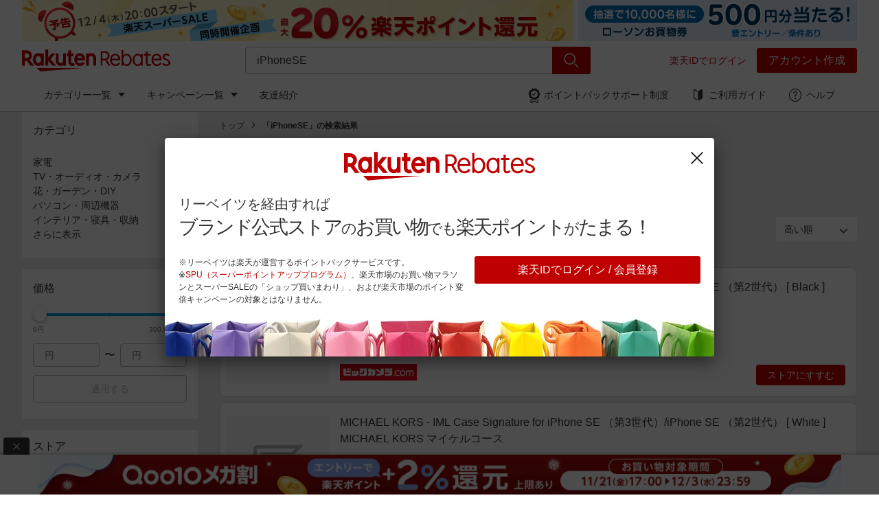

--- FILE ---
content_type: text/html; charset=utf-8
request_url: https://www.rebates.jp/search?query=iPhoneSE&sortBy=priceHigh&page=8
body_size: 61166
content:
<!doctype html>
<html lang="en-US" data-reactroot=""><head><meta data-rh="" name="viewport" content="width=device-width, initial-scale=1, user-scalable=no"/><link data-rh="" rel="icon" type="image/png" href="https://static.rebates.jp/assets/img/favicon-87954d.png" sizes="32x32"/><link data-rh="" rel="canonical" href="https://www.rebates.jp/search?query=iPhoneSE&amp;sortBy=priceHigh&amp;page=8"/><title data-rh="">楽天リーベイツ｜いつものお買い物で楽天ポイントが貯まる！</title><meta data-rh="" name="title" content="楽天リーベイツ｜いつものお買い物で楽天ポイントが貯まる！"/><meta data-rh="" name="description" content="楽天リーベイツは、いつものネットショッピングで最大20%「楽天ポイント」が貯まるポイントサイト。ファッション、家電、旅行などの人気ストア多数！高還元率ストアも毎日更新中。"/><meta data-rh="" name="keywords" content="Rebates,リーベイツ,りーべいつ,楽天,ポイント,楽天ポイント,オンラインショッピング,ポイントモール,ポイントサイト,ポイントバック,還元,楽天で買う,安く買う,お得,割引,キャンペーン,お買い物,購入,ボーナス,特典,節約,ポイ活,楽天市場,通販,ネット通販,公式サイト,ブランドサイト,旅行"/><meta data-rh="" property="og:locale" content="ja_JP"/><meta data-rh="" property="og:type" content="article"/><meta data-rh="" property="og:title" content="楽天リーベイツ｜いつものお買い物で楽天ポイントが貯まる！"/><meta data-rh="" property="og:description" content="楽天リーベイツは、いつものネットショッピングで最大20%「楽天ポイント」が貯まるポイントサイト。ファッション、家電、旅行などの人気ストア多数！高還元率ストアも毎日更新中。"/><meta data-rh="" property="og:url" content="https://www.rebates.jp/search"/><meta data-rh="" property="og:site_name" content="Rebatesshopping"/><meta data-rh="" property="fb:app_id" content="419277738416995"/><meta data-rh="" property="article:publisher" content="https://www.facebook.com/Rebatesshopping"/><meta data-rh="" property="og:image" content="https://static.rebates.jp/img/campaign_entity/111106/20220222_ftb_ogp.png"/><meta data-rh="" property="og:image:secure_url" content="https://static.rebates.jp/img/campaign_entity/111106/20220222_ftb_ogp.png"/><meta data-rh="" property="og:image:type" content="image/png"/><meta data-rh="" property="og:image:width" content="1200"/><meta data-rh="" property="og:image:height" content="630"/><meta data-rh="" name="twitter:card" content="summary_large_image"/><meta data-rh="" name="twitter:site" content="@Rebatesshopping"/><meta data-rh="" name="twitter:site:id" content="@Rebatesshopping"/><meta data-rh="" name="twitter:creator" content="@Rebatesshopping"/><meta data-rh="" name="twitter:title" content="楽天リーベイツ｜いつものお買い物で楽天ポイントが貯まる！"/><meta data-rh="" name="twitter:description" content="楽天リーベイツは、いつものネットショッピングで最大20%「楽天ポイント」が貯まるポイントサイト。ファッション、家電、旅行などの人気ストア多数！高還元率ストアも毎日更新中。"/><meta data-rh="" name="twitter:url" content="https://www.rebates.jp/search"/><meta data-rh="" property="twitter:image" content="https://static.rebates.jp/img/campaign_entity/111106/20220222_ftb_ogp.png"/><meta data-rh="" property="twitter:image:secure_url" content="https://static.rebates.jp/img/campaign_entity/111106/20220222_ftb_ogp.png"/><meta data-rh="" property="twitter:image:type" content="image/png"/><meta data-rh="" property="twitter:image:width" content="1200"/><meta data-rh="" property="twitter:image:height" content="630"/></head><body><div id="content"><style data-emotion-css="141epxn">@font-face{font-family:"Rakuten Sans UI";font-weight:400;font-style:normal;font-display:swap;unicode-range:U+000-5FF;src:url("https://static.rebates.jp/assets/fonts/RakutenSansUI_W_Rg.woff2") format("woff2"),url("https://static.rebates.jp/assets/fonts/RakutenSansUI_W_Rg.woff") format("woff");}@font-face{font-family:"fontawesome-webfont";font-weight:Normal;font-style:Normal;src:url("https://static.rebates.jp/assets/fonts/fontawesome-webfont.woff2") format("woff2"),url("https://static.rebates.jp/assets/fonts/fontawesome-webfont.woff") format("woff");}@font-face{font-family:"Stag Light Web";font-weight:300;src:url("https://static.rebates.jp/assets/fonts/Stag-Light-Web.woff2") format("woff2"),url("https://static.rebates.jp/assets/fonts/Stag-Light-Web.woff") format("woff");}@font-face{font-family:"Stag Book Web";font-weight:400;src:url("https://static.rebates.jp/assets/fonts/Stag-Book-Web.woff2") format("woff2"),url("https://static.rebates.jp/assets/fonts/Stag-Book-Web.woff") format("woff");}@font-face{font-family:"Stag Medium Web";font-weight:500;src:url("https://static.rebates.jp/assets/fonts/Stag-Medium-Web.woff2") format("woff2"),url("https://static.rebates.jp/assets/fonts/Stag-Medium-Web.woff") format("woff");}*{margin:0;padding:0;}*,*::before,*::after{box-sizing:border-box;}table{border-collapse:collapse;border-spacing:0;}button,[type='button']{-webkit-appearance:none;-moz-appearance:none;appearance:none;cursor:pointer;background:transparent;}ul{list-style-type:none;list-style-position:inside;}a{-webkit-text-decoration:none;text-decoration:none;color:#333333;}b{font-family:ヒラギノ角ゴ Pro,Hiragino Kaku Gothic Pro,メイリオ,Meiryo,sans-serif;}html{height:100%;}body{height:100%;overflow-y:scroll;background-color:#ffffff;color:#333333;font-weight:300;font-family:ヒラギノ角ゴ Pro,Hiragino Kaku Gothic Pro,メイリオ,Meiryo,sans-serif;line-height:1.5;}input{outline:0;box-shadow:none;border-style:solid;}input,select,optgroup,textarea,button{font-size:100%;font-family:inherit;}img,video{max-width:100%;height:auto;}@media (-webkit-min-device-pixel-ratio:2),(min-resolution:192dpi){body{-webkit-font-smoothing:antialiased;-moz-osx-font-smoothing:grayscale;}}</style><style data-emotion-css="1grg92j">html{-webkit-scroll-behavior:smooth;-moz-scroll-behavior:smooth;-ms-scroll-behavior:smooth;scroll-behavior:smooth;}body{font-family:ヒラギノ角ゴ Pro,Hiragino Kaku Gothic Pro,メイリオ,Meiryo,sans-serif;}html[data-noscroll='true']{overflow:hidden;position:fixed;left:0;right:0;}@media (min-width:960px){html[data-noscroll='true']{overflow:unset;position:unset;}}html[data-noscroll='true'] body{overflow:hidden;}@media (min-width:960px){html[data-noscroll='true'] body{overflow:unset;}}.branch-banner-is-active{display:inline-block;}.branch-banner-is-active .searchSuggestion{height:calc(100vh - 140px);}@media (min-width:960px){.branch-banner-is-active .searchSuggestion{height:unset;}}button{color:#333333;}ul.disc{list-style-type:disc;}ol{list-style-position:inside;}</style><style data-emotion-css="2d2nsy">.css-2d2nsy{position:relative;background:#ebebeb;}@media (min-width:960px){.css-2d2nsy:hover .e19zb48a3{overflow:visible;max-height:100px;}}</style><header class="css-2d2nsy e19zb48a4"><style data-emotion-css="5p7f7s">.css-5p7f7s{min-height:114px;}@media (min-width:768px){.css-5p7f7s{min-height:px;}}@media (min-width:960px){.css-5p7f7s{min-height:px;}}</style><style data-emotion-css="1u8xevs">.css-1u8xevs{height:0;min-height:114px;}@media (min-width:768px){.css-1u8xevs{min-height:px;}}@media (min-width:960px){.css-1u8xevs{min-height:px;}}</style><div class="css-1u8xevs"></div><form action="/logout" method="POST"></form><style data-emotion-css="mka3d3">.css-mka3d3{position:fixed;top:0;z-index:5;width:100%;-webkit-transition:height 0.2s;transition:height 0.2s;font-size:14px;font-weight:400;}.css-mka3d3 *{box-sizing:border-box;}</style><div class="css-mka3d3 e19zb48a0"><style data-emotion-css="havkja">.css-havkja{z-index:4;position:relative;}</style><div class="css-havkja"><div class="css-0"></div><div class="css-0"><style data-emotion-css="jzasv5">.css-jzasv5{width:100%;background:#FFFFFF;}</style><div class="css-jzasv5 e10773yt0"><style data-emotion-css="8a48al">.css-8a48al{width:100%;}@media (min-width:960px){.css-8a48al{max-width:1216px;margin:0 auto;}}</style><div class="css-8a48al e10773yt1"><a href="/event/mobile-app-exclusive" class="css-992tcj"><style data-emotion-css="1et3lx">.css-1et3lx{width:100%;display:block;}@media (min-width:768px){.css-1et3lx{display:none;}}</style><style data-emotion-css="iqcv">.css-iqcv{height:13vw;width:100%;display:block;}@media (min-width:768px){.css-iqcv{display:none;}}</style><img src="https://static.rebates.jp/assets/img/blank-1a8815.svg" data-src="https://static.rebates.jp/img/campaign_entity/254250/20251201_ss_top_belt_sp_750x100.png" class="e10773yt2 css-iqcv"/><style data-emotion-css="1rx9s11">.css-1rx9s11{display:none;}@media (min-width:768px){.css-1rx9s11{width:100%;display:block;height:calc(100vw * 0.049);}}@media (min-width:1216px){.css-1rx9s11{height:60px;}}</style><img src="https://static.rebates.jp/assets/img/blank-1a8815.svg" data-src="https://static.rebates.jp/img/campaign_entity/254250/20251201_ss_top_belt_pc_1216x60.png" class="e10773yt3 css-1rx9s11"/></a></div></div></div><style data-emotion-css="1sb62fz">.css-1sb62fz{width:100%;border-bottom:1px solid #b6b6b6;background-color:#fff;position:relative;}</style><div class="css-1sb62fz"><style data-emotion-css="1nh85ko">.css-1nh85ko{max-width:1280px;margin:0 auto;-webkit-flex-wrap:wrap;-ms-flex-wrap:wrap;flex-wrap:wrap;display:-webkit-box;display:-webkit-flex;display:-ms-flexbox;display:flex;-webkit-box-pack:justify;-webkit-justify-content:space-between;-ms-flex-pack:justify;justify-content:space-between;position:relative;z-index:4;}@media (min-width:960px){.css-1nh85ko{-webkit-flex-wrap:nowrap;-ms-flex-wrap:nowrap;flex-wrap:nowrap;padding:0 32px;position:static;}}</style><div class="css-1nh85ko e19zb48a2"><style data-emotion-css="1h5e69o">.css-1h5e69o{padding:0 15px;border:0;text-align:left;margin:0;width:16.66667%;display:block;}.css-1h5e69o:focus{outline:none;}@media (min-width:960px){.css-1h5e69o{display:none;}}</style><button class="css-1h5e69o e19zb48a9"><style data-emotion-css="13mgw66">.css-13mgw66{font-size:30px;color:#555555;font-family:'rex-icon',sans-serif;font-style:normal;font-variant:normal;text-transform:none;text-rendering:auto;-webkit-font-smoothing:antialiased;-moz-osx-font-smoothing:grayscale;display:inline-block;font-weight:normal;line-height:1;display:block;padding:12px 0;}@font-face{font-family:rex-icon;font-display:swap;src:url('https://static.rebates.jp/assets/fonts/rex-icon.woff2') format('woff2'),url('https://static.rebates.jp/assets/fonts/rex-icon.woff') format('woff'),url('https://static.rebates.jp/assets/fonts/rex-icon.ttf') format('ttf'),url('https://static.rebates.jp/assets/img/rex-icon-c5df64.svg') format('svg'),url('https://static.rebates.jp/assets/fonts/rex-icon.eot') format('eot');}.css-13mgw66::before{content:'\f16d';}</style><span type="menu" class="css-13mgw66 e19zb48a10"></span></button><style data-emotion-css="vv1lne">.css-vv1lne{width:66.66667%;-webkit-box-pack:center;-webkit-justify-content:center;-ms-flex-pack:center;justify-content:center;display:-webkit-box;display:-webkit-flex;display:-ms-flexbox;display:flex;-webkit-align-items:center;-webkit-box-align:center;-ms-flex-align:center;align-items:center;}@media (min-width:960px){.css-vv1lne{-webkit-flex:24%;-ms-flex:24%;flex:24%;padding-left:0;padding-right:19px;-webkit-box-pack:start;-webkit-justify-content:flex-start;-ms-flex-pack:start;justify-content:flex-start;}}</style><div class="css-vv1lne e19zb48a5"><style data-emotion-css="5j75r2">.css-5j75r2{display:inline-block;}</style><a href="/" title="トップページへ戻る" class="css-5j75r2"><style data-emotion-css="by05bn">.css-by05bn{display:block;width:175px;height:25px;}@media (min-width:960px){.css-by05bn{width:216px;height:56px;}}</style><img src="https://static.rebates.jp/assets/img/blank-1a8815.svg" alt="楽天 リーベイツ" data-src="https://static.rebates.jp/content/static/images/icons/rebates_pc_32px.svg" class="e19zb48a6 css-by05bn"/></a></div><style data-emotion-css="hn1rm3">.css-hn1rm3{padding:0 15px 0 0;width:16.66667%;display:-webkit-box;display:-webkit-flex;display:-ms-flexbox;display:flex;-webkit-box-pack:end;-webkit-justify-content:flex-end;-ms-flex-pack:end;justify-content:flex-end;}@media (min-width:960px){.css-hn1rm3{display:none;}}</style><div class="css-hn1rm3 e19zb48a13"></div><style data-emotion-css="1iftnb1">.css-1iftnb1{display:-webkit-box;display:-webkit-flex;display:-ms-flexbox;display:flex;overflow:hidden;max-height:100px;min-height:0;box-sizing:border-box;background:#b6b6b6;-webkit-align-items:center;-webkit-box-align:center;-ms-flex-align:center;align-items:center;width:100%;}@media (min-width:960px){.css-1iftnb1{position:static;background:none;max-height:none;overflow:visible;-webkit-flex:30%;-ms-flex:30%;flex:30%;width:auto;box-shadow:none;padding-left:8px;}}@media (min-width:1280px){.css-1iftnb1{-webkit-flex:40%;-ms-flex:40%;flex:40%;}}</style><div class="css-1iftnb1 e1gaz19v0"><style data-emotion-css="1kxonj9">.css-1kxonj9{width:100%;position:relative;}</style><form method="get" action="/search" class="css-1kxonj9"><style data-emotion-css="1go3xee">.css-1go3xee{position:relative;margin:8px;}@media (min-width:960px){.css-1go3xee{margin:0 auto;}}</style><div id="searchFormContainer" class="css-1go3xee edtf4kz0"><style data-emotion-css="k008qs">.css-k008qs{display:-webkit-box;display:-webkit-flex;display:-ms-flexbox;display:flex;}</style><div class="css-k008qs"><style data-emotion-css="ufcl8i">.css-ufcl8i{padding:7px 16px;color:#333;-webkit-flex:1 1 auto;-ms-flex:1 1 auto;flex:1 1 auto;width:0;border:solid 1px white;border-top-left-radius:4px;border-bottom-left-radius:4px;border-right-width:0;font-size:16px;line-height:24px;}.css-ufcl8i:focus,.css-ufcl8i:active{border:solid 1px #00a0f0;}@media (min-width:960px){.css-ufcl8i{border-color:#b6b6b6;}}</style><input type="text" id="searchInput" name="query" placeholder="ストア、商品を検索" value="iPhoneSE" autoComplete="off" autoCorrect="off" autoCapitalize="off" class="css-ufcl8i edtf4kz6"/><style data-emotion-css="1cb2mtq">.css-1cb2mtq{padding:13px;position:absolute;right:56px;-webkit-align-items:center;-webkit-box-align:center;-ms-flex-align:center;align-items:center;margin-right:7px;border:0;display:-webkit-box;display:-webkit-flex;display:-ms-flexbox;display:flex;}.css-1cb2mtq:focus{outline:none;box-shadow:none;}@media (min-width:960px){.css-1cb2mtq{display:none;}}</style><button type="button" id="clearSearchButton" tabindex="-1" class="css-1cb2mtq edtf4kz3"><style data-emotion-css="1ixbp0l">.css-1ixbp0l{pointer-events:none;}</style><style data-emotion-css="16ewt7y">.css-16ewt7y{font-family:'rex-icon',sans-serif;font-style:normal;font-variant:normal;text-transform:none;text-rendering:auto;-webkit-font-smoothing:antialiased;-moz-osx-font-smoothing:grayscale;display:inline-block;font-weight:normal;line-height:1;padding:0;-webkit-transform:rotate(45deg);-ms-transform:rotate(45deg);transform:rotate(45deg);font-size:14px;color:#555;pointer-events:none;}@font-face{font-family:rex-icon;font-display:swap;src:url('https://static.rebates.jp/assets/fonts/rex-icon.woff2') format('woff2'),url('https://static.rebates.jp/assets/fonts/rex-icon.woff') format('woff'),url('https://static.rebates.jp/assets/fonts/rex-icon.ttf') format('ttf'),url('https://static.rebates.jp/assets/img/rex-icon-c5df64.svg') format('svg'),url('https://static.rebates.jp/assets/fonts/rex-icon.eot') format('eot');}.css-16ewt7y::before{content:'\f116';}</style><span type="button-plus-f" class="css-16ewt7y edtf4kz4"></span></button><style data-emotion-css="1lx7pt5">.css-1lx7pt5{display:block;padding:8px 0;}</style><style data-emotion-css="1031oma">.css-1031oma{background:#bf0000;color:#fff;display:block;padding:8px 0;}@media (min-width:960px){.css-1031oma:hover{background:#ff1212;color:#fff;}}</style><style data-emotion-css="m6hj1p">.css-m6hj1p{border-radius:0 3px 3px 0;width:56px;line-height:0;padding:9px 10px;white-space:nowrap;font-size:16px;border:0;font-weight:400;-webkit-transition:0.2s ease-out;transition:0.2s ease-out;background:#bf0000;color:#fff;display:block;padding:8px 0;}.css-m6hj1p:disabled{color:#b6b6b6;border-color:#b6b6b6;}@media (min-width:960px){.css-m6hj1p:hover{background:#ff1212;color:#fff;}}</style><button type="button" id="searchButton" class="edtf4kz5 css-m6hj1p efsdm480"><style data-emotion-css="1ovci9c">.css-1ovci9c{font-size:24px;font-family:'rex-icon',sans-serif;font-style:normal;font-variant:normal;text-transform:none;text-rendering:auto;-webkit-font-smoothing:antialiased;-moz-osx-font-smoothing:grayscale;display:inline-block;font-weight:normal;line-height:1;}@font-face{font-family:rex-icon;font-display:swap;src:url('https://static.rebates.jp/assets/fonts/rex-icon.woff2') format('woff2'),url('https://static.rebates.jp/assets/fonts/rex-icon.woff') format('woff'),url('https://static.rebates.jp/assets/fonts/rex-icon.ttf') format('ttf'),url('https://static.rebates.jp/assets/img/rex-icon-c5df64.svg') format('svg'),url('https://static.rebates.jp/assets/fonts/rex-icon.eot') format('eot');}.css-1ovci9c::before{content:'\f1aa';}</style><span type="search" id="searchButton" class="css-1ovci9c e75o3hn0"></span></button></div></div><style data-emotion-css="1hyfx7x">.css-1hyfx7x{display:none;}</style><input type="submit" id="submit-form" readonly="" class="css-1hyfx7x"/></form></div><style data-emotion-css="kbjk39">.css-kbjk39{display:none;}@media (min-width:960px){.css-kbjk39{width:auto;display:inherit;-webkit-flex:29%;-ms-flex:29%;flex:29%;-webkit-align-items:center;-webkit-box-align:center;-ms-flex-align:center;align-items:center;-webkit-box-pack:end;-webkit-justify-content:flex-end;-ms-flex-pack:end;justify-content:flex-end;margin-left:10px;}}</style><style data-emotion-css="1tx2owg">.css-1tx2owg{display:-webkit-box;display:-webkit-flex;display:-ms-flexbox;display:flex;-webkit-align-items:flex-start;-webkit-box-align:flex-start;-ms-flex-align:flex-start;align-items:flex-start;position:relative;text-align:right;display:none;}@media (min-width:960px){.css-1tx2owg{width:auto;display:inherit;-webkit-flex:29%;-ms-flex:29%;flex:29%;-webkit-align-items:center;-webkit-box-align:center;-ms-flex-align:center;align-items:center;-webkit-box-pack:end;-webkit-justify-content:flex-end;-ms-flex-pack:end;justify-content:flex-end;margin-left:10px;}}</style><div class="e19zb48a11 css-1tx2owg"></div></div><style data-emotion-css="873h33">.css-873h33{max-height:0;}@media (min-width:960px){.css-873h33{max-height:100px;}}</style><style data-emotion-css="1oh2wo3">.css-1oh2wo3{width:100%;margin:0 auto;background:#fff;z-index:3;position:absolute;-webkit-transition:max-height 0.4s ease-in-out;transition:max-height 0.4s ease-in-out;overflow:hidden;max-height:0;}@media (min-width:960px){.css-1oh2wo3{max-width:1280px;position:static;overflow:visible;max-height:100px;height:auto;-webkit-transition:max-height 0.2s linear;transition:max-height 0.2s linear;padding:0 32px;}}@media (min-width:960px){.css-1oh2wo3{max-height:100px;}}</style><div class="css-1oh2wo3 e19zb48a3"><style data-emotion-css="1527del">.css-1527del{-webkit-box-pack:justify;-webkit-justify-content:space-between;-ms-flex-pack:justify;justify-content:space-between;-webkit-flex-wrap:wrap;-ms-flex-wrap:wrap;flex-wrap:wrap;padding:0;}@media (min-width:960px){.css-1527del{-webkit-flex-wrap:nowrap;-ms-flex-wrap:nowrap;flex-wrap:nowrap;padding:0 16px;}}</style><style data-emotion-css="z54qrb">.css-z54qrb{display:-webkit-box;display:-webkit-flex;display:-ms-flexbox;display:flex;-webkit-align-items:flex-start;-webkit-box-align:flex-start;-ms-flex-align:flex-start;align-items:flex-start;-webkit-box-pack:justify;-webkit-justify-content:space-between;-ms-flex-pack:justify;justify-content:space-between;-webkit-flex-wrap:wrap;-ms-flex-wrap:wrap;flex-wrap:wrap;padding:0;}@media (min-width:960px){.css-z54qrb{-webkit-flex-wrap:nowrap;-ms-flex-wrap:nowrap;flex-wrap:nowrap;padding:0 16px;}}</style><nav class="e1t72c2v0 css-z54qrb"><style data-emotion-css="1ygmcv">.css-1ygmcv{display:-webkit-box;display:-webkit-flex;display:-ms-flexbox;display:flex;-webkit-align-items:flex-start;-webkit-box-align:flex-start;-ms-flex-align:flex-start;align-items:flex-start;-webkit-flex:0 0 100%;-ms-flex:0 0 100%;flex:0 0 100%;-webkit-flex-wrap:wrap;-ms-flex-wrap:wrap;flex-wrap:wrap;-webkit-flex-direction:column;-ms-flex-direction:column;flex-direction:column;}@media (min-width:960px){.css-1ygmcv{-webkit-flex:1;-ms-flex:1;flex:1;-webkit-flex-wrap:nowrap;-ms-flex-wrap:nowrap;flex-wrap:nowrap;-webkit-flex-direction:row;-ms-flex-direction:row;flex-direction:row;}}</style><ul class="css-1ygmcv e1t72c2v1"><style data-emotion-css="1mws7jl">.css-1mws7jl{width:100%;position:relative;display:none;}@media (min-width:960px){.css-1mws7jl{width:auto;}.css-1mws7jl:hover .e1t72c2v3{border-top-color:#ff1212;}.css-1mws7jl:hover .e1t72c2v2{display:block;}.css-1mws7jl:hover .e1t72c2v5{color:#ff1212;}.css-1mws7jl:hover .e1t72c2v7{color:#ff1212;}}@media (min-width:960px){.css-1mws7jl{display:block;}.css-1mws7jl:hover .e1t72c2v4{background-image:url('https://static.rebates.jp/assets/img/guaranteeIconRed-3699c4.svg');}.css-1mws7jl:hover .e1t72c2v6{display:block;}}</style><li class="css-1mws7jl e1t72c2v10"><style data-emotion-css="rk0wui">.css-rk0wui{padding:12px 16px;display:-webkit-box;display:-webkit-flex;display:-ms-flexbox;display:flex;-webkit-align-items:center;-webkit-box-align:center;-ms-flex-align:center;align-items:center;line-height:1.5;}@media (min-width:960px){.css-rk0wui{white-space:nowrap;padding:17px 8px;}}@media (min-width:1280px){.css-rk0wui{padding:12px 16px;}}</style><a href="/stores?l-id=20170701_hambmenu_categories" class="css-rk0wui e1t72c2v5">カテゴリー一覧<style data-emotion-css="128yt9g">.css-128yt9g{display:none;}@media (min-width:960px){.css-128yt9g{display:block;margin-left:10px;margin-top:-2px;}}</style><style data-emotion-css="17dyc0v">.css-17dyc0v{display:inline-block;height:0;border-style:solid;border-width:6px 5px 0 5px;border-top-color:#333;border-right-color:transparent;border-bottom-color:transparent;border-left-color:transparent;display:none;}@media (min-width:960px){.css-17dyc0v{display:block;margin-left:10px;margin-top:-2px;}}</style><span color="#333" direction="down" height="6" class="e1t72c2v3 css-17dyc0v e1jwtt5k0"></span></a><style data-emotion-css="16qx7l4">@media (min-width:960px){.css-16qx7l4{background:#fff;border:1px solid #ccc;min-width:200px;position:absolute;display:none;}}</style><ul class="css-16qx7l4 e1t72c2v6"><style data-emotion-css="cwdsc">@media (min-width:960px){.css-cwdsc:first-of-type .ek9i9bv0{padding:8px 16px 4px;}.css-cwdsc:hover .ek9i9bv0{color:#ff1212;}.css-cwdsc:hover .ek9i9bv1{display:-webkit-box;display:-webkit-flex;display:-ms-flexbox;display:flex;}}</style><li class="css-cwdsc ek9i9bv2"><style data-emotion-css="xjlfx6">.css-xjlfx6{line-height:1.5;font-size:14px;display:none;}@media (min-width:960px){.css-xjlfx6{display:block;padding:4px 16px;width:calc(15em + 32px);}}</style><a href="/stores/department-mall" class="sublink css-xjlfx6 ek9i9bv0">百貨店・総合ECモール</a><style data-emotion-css="17dmbi3">.css-17dmbi3{position:absolute;display:none;top:-1px;left:100%;width:648px;background-color:#fff;border:1px solid #ccc;min-height:325px;}</style><div class="css-17dmbi3 ek9i9bv1"><style data-emotion-css="1lybr4b">.css-1lybr4b{-webkit-flex:0 0 49%;-ms-flex:0 0 49%;flex:0 0 49%;top:0;left:100%;}</style><ul class="css-1lybr4b ek9i9bv3"><style data-emotion-css="5i47on">.css-5i47on{line-height:1;padding-top:16px;font-size:20px;padding-bottom:8px;margin:0 16px;}</style><li class="css-5i47on ek9i9bv4"> <!-- -->百貨店・総合ECモール</li><style data-emotion-css="1gzbstw">.css-1gzbstw{border-bottom:1px solid #ccc;padding-top:8px;padding-bottom:8px;margin:0 16px;}</style><li class="css-1gzbstw ek9i9bv5"><style data-emotion-css="vtkq6k">.css-vtkq6k{display:block;line-height:1.5;color:#333;}@media (min-width:960px){.css-vtkq6k:hover{color:#ff1212;}}</style><a href="/harveynichols.com?l-id=global_category_entity" class="css-vtkq6k ek9i9bv6">Harvey Nichols【海外ストア】</a><style data-emotion-css="tx9be3">.css-tx9be3{display:block;line-height:1.5;color:#bf0000;}@media (min-width:960px){.css-tx9be3:hover{color:#ff1212;}}</style><a href="/harveynichols.com?l-id=global_category_entity" class="css-tx9be3 ek9i9bv7">最大3.0%ポイントバック</a></li><li class="css-1gzbstw ek9i9bv5"><a href="/odakyuu?l-id=global_category_entity" class="css-vtkq6k ek9i9bv6">小田急オンラインショッピング</a><a href="/odakyuu?l-id=global_category_entity" class="css-tx9be3 ek9i9bv7">6.0%ポイントバック</a></li><li class="css-1gzbstw ek9i9bv5"><a href="/macys?l-id=global_category_entity" class="css-vtkq6k ek9i9bv6">Macy&#x27;s 【海外ストア】</a><a href="/macys?l-id=global_category_entity" class="css-tx9be3 ek9i9bv7">1.5%ポイントバック</a></li><li class="css-1gzbstw ek9i9bv5"><a href="/hh-online.com?l-id=global_category_entity" class="css-vtkq6k ek9i9bv6">HANKYU HANSHIN E-STORES</a><a href="/hh-online.com?l-id=global_category_entity" class="css-tx9be3 ek9i9bv7">1.5%ポイントバック</a></li><style data-emotion-css="ujzx5o">.css-ujzx5o{border-bottom:none;}</style><style data-emotion-css="1tf3mfl">.css-1tf3mfl{border-bottom:1px solid #ccc;padding-top:8px;padding-bottom:8px;margin:0 16px;border-bottom:none;}</style><li class="css-1tf3mfl ek9i9bv5"><a href="/stores/department-mall" class="css-tx9be3 ek9i9bv7">すべて見る</a></li></ul><style data-emotion-css="1xwy42u">.css-1xwy42u{padding:15px 16px;-webkit-flex:0 0 51%;-ms-flex:0 0 51%;flex:0 0 51%;}</style><div class="css-1xwy42u"><a href="/shopping/campaign/2126/store/takashimaya?s=global_category_featured" target="_blank" class="css-992tcj"><style data-emotion-css="16ts2w">.css-16ts2w{display:block;width:100%;padding-bottom:8px;border:0;}</style><img src="https://static.rebates.jp/assets/img/blank-1a8815.svg" data-src="https://static.rebates.jp/img/campaign_entity/254262/department_rb_takashimaya.jpg" class="css-16ts2w"/></a><a href="/shopping/campaign/2126/store/takashimaya?s=global_category_featured" target="_blank" class="css-tx9be3 ek9i9bv7">高島屋オンラインストア<!-- -->でお買い物すると、<!-- -->6.0%ポイントバック<!-- -->!</a></div></div></li><li class="css-cwdsc ek9i9bv2"><a href="/stores/fashions" class="sublink css-xjlfx6 ek9i9bv0">ファッション・インナー・小物</a><div class="css-17dmbi3 ek9i9bv1"><ul class="css-1lybr4b ek9i9bv3"><li class="css-5i47on ek9i9bv4"> <!-- -->ファッション・インナー・小物</li><li class="css-1gzbstw ek9i9bv5"><a href="/swarovski.com?l-id=global_category_entity" class="css-vtkq6k ek9i9bv6">スワロフスキー</a><a href="/swarovski.com?l-id=global_category_entity" class="css-tx9be3 ek9i9bv7">6.0%ポイントバック</a></li><li class="css-1gzbstw ek9i9bv5"><a href="/owndays.com?l-id=global_category_entity" class="css-vtkq6k ek9i9bv6">メガネのOWNDAYS（オンデーズ）公式オンラインストア</a><a href="/owndays.com?l-id=global_category_entity" class="css-tx9be3 ek9i9bv7">6.0%ポイントバック</a></li><li class="css-1gzbstw ek9i9bv5"><a href="/toryburch?l-id=global_category_entity" class="css-vtkq6k ek9i9bv6">トリー バーチ 公式オンラインストア</a><a href="/toryburch?l-id=global_category_entity" class="css-tx9be3 ek9i9bv7">3.5%ポイントバック</a></li><li class="css-1gzbstw ek9i9bv5"><a href="/samsonite.co.com?l-id=global_category_entity" class="css-vtkq6k ek9i9bv6">サムソナイト公式オンラインストア</a><a href="/samsonite.co.com?l-id=global_category_entity" class="css-tx9be3 ek9i9bv7">8.5%ポイントバック</a></li><li class="css-1tf3mfl ek9i9bv5"><a href="/stores/fashions" class="css-tx9be3 ek9i9bv7">すべて見る</a></li></ul><div class="css-1xwy42u"><a href="/shopping/campaign/2127/store/charleskeith.com?s=global_category_featured" target="_blank" class="css-992tcj"><img src="https://static.rebates.jp/assets/img/blank-1a8815.svg" data-src="https://static.rebates.jp/img/campaign_entity/252849/fashion_rb_charlesandkeith.jpg" class="css-16ts2w"/></a><a href="/shopping/campaign/2127/store/charleskeith.com?s=global_category_featured" target="_blank" class="css-tx9be3 ek9i9bv7">CHARLES &amp; KEITH<!-- -->でお買い物すると、<!-- -->10.0%ポイントバック<!-- -->!</a></div></div></li><li class="css-cwdsc ek9i9bv2"><a href="/stores/foods" class="sublink css-xjlfx6 ek9i9bv0">食品・スイーツ・お酒</a><div class="css-17dmbi3 ek9i9bv1"><ul class="css-1lybr4b ek9i9bv3"><li class="css-5i47on ek9i9bv4"> <!-- -->食品・スイーツ・お酒</li><li class="css-1gzbstw ek9i9bv5"><a href="/o-ohsho.com?l-id=global_category_entity" class="css-vtkq6k ek9i9bv6">大阪王将公式通販 本店</a><a href="/o-ohsho.com?l-id=global_category_entity" class="css-tx9be3 ek9i9bv7">5.0%ポイントバック</a></li><li class="css-1gzbstw ek9i9bv5"><a href="/oumigyuu.co.com?l-id=global_category_entity" class="css-vtkq6k ek9i9bv6">カネ吉山本オンライン</a><a href="/oumigyuu.co.com?l-id=global_category_entity" class="css-tx9be3 ek9i9bv7">5.0%ポイントバック</a></li><li class="css-1gzbstw ek9i9bv5"><a href="/kaldi.co.com?l-id=global_category_entity" class="css-vtkq6k ek9i9bv6">カルディコーヒーファーム　オンラインストア</a><a href="/kaldi.co.com?l-id=global_category_entity" class="css-tx9be3 ek9i9bv7">2.5%ポイントバック</a></li><li class="css-1gzbstw ek9i9bv5"><a href="/store.nissin.com?l-id=global_category_entity" class="css-vtkq6k ek9i9bv6">日清食品グループ オンラインストア</a><a href="/store.nissin.com?l-id=global_category_entity" class="css-tx9be3 ek9i9bv7">4.5%ポイントバック</a></li><li class="css-1tf3mfl ek9i9bv5"><a href="/stores/foods" class="css-tx9be3 ek9i9bv7">すべて見る</a></li></ul><div class="css-1xwy42u"><a href="/shopping/campaign/2128/store/beniharuka.com?s=global_category_featured" target="_blank" class="css-992tcj"><img src="https://static.rebates.jp/assets/img/blank-1a8815.svg" data-src="https://static.rebates.jp/img/campaign_entity/253727/food_rb_beniharuka.jpg" class="css-16ts2w"/></a><a href="/shopping/campaign/2128/store/beniharuka.com?s=global_category_featured" target="_blank" class="css-tx9be3 ek9i9bv7">紅茶房<!-- -->でお買い物すると、<!-- -->12.5%ポイントバック<!-- -->!</a></div></div></li><li class="css-cwdsc ek9i9bv2"><a href="/stores/daily-necessities" class="sublink css-xjlfx6 ek9i9bv0">日用品・キッチン用品</a><div class="css-17dmbi3 ek9i9bv1"><ul class="css-1lybr4b ek9i9bv3"><li class="css-5i47on ek9i9bv4"> <!-- -->日用品・キッチン用品</li><li class="css-1gzbstw ek9i9bv5"><a href="/shopthermos.jp?l-id=global_category_entity" class="css-vtkq6k ek9i9bv6">サーモスオンライン</a><a href="/shopthermos.jp?l-id=global_category_entity" class="css-tx9be3 ek9i9bv7">5.0%ポイントバック</a></li><li class="css-1gzbstw ek9i9bv5"><a href="/greenpan.store?l-id=global_category_entity" class="css-vtkq6k ek9i9bv6">グリーンパン　ストア</a><a href="/greenpan.store?l-id=global_category_entity" class="css-tx9be3 ek9i9bv7">5.0%ポイントバック</a></li><li class="css-1gzbstw ek9i9bv5"><a href="/shop.hariocorp.co.com?l-id=global_category_entity" class="css-vtkq6k ek9i9bv6">HARIO NETSHOP</a><a href="/shop.hariocorp.co.com?l-id=global_category_entity" class="css-tx9be3 ek9i9bv7">5.0%ポイントバック</a></li><li class="css-1gzbstw ek9i9bv5"><a href="/skater-onlineshop.com?l-id=global_category_entity" class="css-vtkq6k ek9i9bv6">スケーター公式ストア</a><a href="/skater-onlineshop.com?l-id=global_category_entity" class="css-tx9be3 ek9i9bv7">5.0%ポイントバック</a></li><li class="css-1tf3mfl ek9i9bv5"><a href="/stores/daily-necessities" class="css-tx9be3 ek9i9bv7">すべて見る</a></li></ul><div class="css-1xwy42u"><a href="/shopping/campaign/2129/store/zwilling.com?s=global_category_featured" target="_blank" class="css-992tcj"><img src="https://static.rebates.jp/assets/img/blank-1a8815.svg" data-src="https://static.rebates.jp/img/campaign_entity/253732/interior_rb_zwilling.jpg" class="css-16ts2w"/></a><a href="/shopping/campaign/2129/store/zwilling.com?s=global_category_featured" target="_blank" class="css-tx9be3 ek9i9bv7">ツヴィリング 公式オンラインショップ<!-- -->でお買い物すると、<!-- -->7.0%ポイントバック<!-- -->!</a></div></div></li><li class="css-cwdsc ek9i9bv2"><a href="/stores/beauty-health" class="sublink css-xjlfx6 ek9i9bv0">コスメ・健康・医薬品</a><div class="css-17dmbi3 ek9i9bv1"><ul class="css-1lybr4b ek9i9bv3"><li class="css-5i47on ek9i9bv4"> <!-- -->コスメ・健康・医薬品</li><li class="css-1gzbstw ek9i9bv5"><a href="/dhc?l-id=global_category_entity" class="css-vtkq6k ek9i9bv6">DHC</a><a href="/dhc?l-id=global_category_entity" class="css-tx9be3 ek9i9bv7">4.0%ポイントバック</a></li><li class="css-1gzbstw ek9i9bv5"><a href="/rmsbeauty.com?l-id=global_category_entity" class="css-vtkq6k ek9i9bv6">rms beauty</a><a href="/rmsbeauty.com?l-id=global_category_entity" class="css-tx9be3 ek9i9bv7">5.0%ポイントバック</a></li><li class="css-1gzbstw ek9i9bv5"><a href="/toonecosmetics.com?l-id=global_category_entity" class="css-vtkq6k ek9i9bv6">to/one(トーン)</a><a href="/toonecosmetics.com?l-id=global_category_entity" class="css-tx9be3 ek9i9bv7">3.5%ポイントバック</a></li><li class="css-1gzbstw ek9i9bv5"><a href="/laroche-posay?l-id=global_category_entity" class="css-vtkq6k ek9i9bv6">ラ ロッシュ ポゼ</a><a href="/laroche-posay?l-id=global_category_entity" class="css-tx9be3 ek9i9bv7">4.5%ポイントバック</a></li><li class="css-1tf3mfl ek9i9bv5"><a href="/stores/beauty-health" class="css-tx9be3 ek9i9bv7">すべて見る</a></li></ul><div class="css-1xwy42u"><a href="/shopping/campaign/2130/store/myprotein.com?s=global_category_featured" target="_blank" class="css-992tcj"><img src="https://static.rebates.jp/assets/img/blank-1a8815.svg" data-src="https://static.rebates.jp/img/campaign_entity/254001/cosme_rb_myprotein1129.png" class="css-16ts2w"/></a><a href="/shopping/campaign/2130/store/myprotein.com?s=global_category_featured" target="_blank" class="css-tx9be3 ek9i9bv7">マイプロテイン<!-- -->でお買い物すると、<!-- -->最大8.0%ポイントバック<!-- -->!</a></div></div></li><li class="css-cwdsc ek9i9bv2"><a href="/stores/kids-babies" class="sublink css-xjlfx6 ek9i9bv0">キッズ・ベビー用品</a><div class="css-17dmbi3 ek9i9bv1"><ul class="css-1lybr4b ek9i9bv3"><li class="css-5i47on ek9i9bv4"> <!-- -->キッズ・ベビー用品</li><li class="css-1gzbstw ek9i9bv5"><a href="/toys-r-us?l-id=global_category_entity" class="css-vtkq6k ek9i9bv6">トイザらス･ベビーザらス</a><a href="/toys-r-us?l-id=global_category_entity" class="css-tx9be3 ek9i9bv7">1.0%ポイントバック</a></li><li class="css-1gzbstw ek9i9bv5"><a href="/takaratomy?l-id=global_category_entity" class="css-vtkq6k ek9i9bv6">タカラトミーモール</a><a href="/takaratomy?l-id=global_category_entity" class="css-tx9be3 ek9i9bv7">2.5%ポイントバック</a></li><li class="css-1gzbstw ek9i9bv5"><a href="/lego?l-id=global_category_entity" class="css-vtkq6k ek9i9bv6">レゴ公式サイト</a><a href="/lego?l-id=global_category_entity" class="css-tx9be3 ek9i9bv7">2.5%ポイントバック</a></li><li class="css-1gzbstw ek9i9bv5"><a href="/benessegift?l-id=global_category_entity" class="css-vtkq6k ek9i9bv6">たまひよSHOP</a><a href="/benessegift?l-id=global_category_entity" class="css-tx9be3 ek9i9bv7">4.5%ポイントバック</a></li><li class="css-1tf3mfl ek9i9bv5"><a href="/stores/kids-babies" class="css-tx9be3 ek9i9bv7">すべて見る</a></li></ul><div class="css-1xwy42u"><a href="/shopping/campaign/2131/store/akachanhonpo?s=global_category_featured" target="_blank" class="css-992tcj"><img src="https://static.rebates.jp/assets/img/blank-1a8815.svg" data-src="https://static.rebates.jp/img/campaign_entity/254283/kids_rb_akacyanhonpo.png" class="css-16ts2w"/></a><a href="/shopping/campaign/2131/store/akachanhonpo?s=global_category_featured" target="_blank" class="css-tx9be3 ek9i9bv7">アカチャンホンポ<!-- -->でお買い物すると、<!-- -->1.0%ポイントバック<!-- -->!</a></div></div></li><li class="css-cwdsc ek9i9bv2"><a href="/stores/electronics" class="sublink css-xjlfx6 ek9i9bv0">家電・PC・スマホ・カメラ</a><div class="css-17dmbi3 ek9i9bv1"><ul class="css-1lybr4b ek9i9bv3"><li class="css-5i47on ek9i9bv4"> <!-- -->家電・PC・スマホ・カメラ</li><li class="css-1gzbstw ek9i9bv5"><a href="/bic-camera?l-id=global_category_entity" class="css-vtkq6k ek9i9bv6">ビックカメラ.com</a><a href="/bic-camera?l-id=global_category_entity" class="css-tx9be3 ek9i9bv7">2.0%ポイントバック</a></li><li class="css-1gzbstw ek9i9bv5"><a href="/irobot?l-id=global_category_entity" class="css-vtkq6k ek9i9bv6">アイロボット公式</a><a href="/irobot?l-id=global_category_entity" class="css-tx9be3 ek9i9bv7">2.0%ポイントバック</a></li><li class="css-1gzbstw ek9i9bv5"><a href="/mytrex.com?l-id=global_category_entity" class="css-vtkq6k ek9i9bv6">MYTREX 公式オンラインストア</a><a href="/mytrex.com?l-id=global_category_entity" class="css-tx9be3 ek9i9bv7">6.0%ポイントバック</a></li><li class="css-1gzbstw ek9i9bv5"><a href="/nespresso_com_jp_ja?l-id=global_category_entity" class="css-vtkq6k ek9i9bv6">ネスプレッソ公式サイト</a><a href="/nespresso_com_jp_ja?l-id=global_category_entity" class="css-tx9be3 ek9i9bv7">5.0%ポイントバック</a></li><li class="css-1tf3mfl ek9i9bv5"><a href="/stores/electronics" class="css-tx9be3 ek9i9bv7">すべて見る</a></li></ul><div class="css-1xwy42u"><a href="/shopping/campaign/2132/store/kojima?s=global_category_featured" target="_blank" class="css-992tcj"><img src="https://static.rebates.jp/assets/img/blank-1a8815.svg" data-src="https://static.rebates.jp/img/campaign_entity/254288/homeappli_rb_kojimanet.jpg" class="css-16ts2w"/></a><a href="/shopping/campaign/2132/store/kojima?s=global_category_featured" target="_blank" class="css-tx9be3 ek9i9bv7">コジマネット<!-- -->でお買い物すると、<!-- -->2.0%ポイントバック<!-- -->!</a></div></div></li><li class="css-cwdsc ek9i9bv2"><a href="/stores/entertainment" class="sublink css-xjlfx6 ek9i9bv0">エンタメ</a><div class="css-17dmbi3 ek9i9bv1"><ul class="css-1lybr4b ek9i9bv3"><li class="css-5i47on ek9i9bv4"> <!-- -->エンタメ</li><li class="css-1gzbstw ek9i9bv5"><a href="/7net?l-id=global_category_entity" class="css-vtkq6k ek9i9bv6">セブンネット</a><a href="/7net?l-id=global_category_entity" class="css-tx9be3 ek9i9bv7">3.0%ポイントバック</a></li><li class="css-1gzbstw ek9i9bv5"><a href="/bookoff?l-id=global_category_entity" class="css-vtkq6k ek9i9bv6">ブックオフ公式オンラインストア</a><a href="/bookoff?l-id=global_category_entity" class="css-tx9be3 ek9i9bv7">1.5%ポイントバック</a></li><li class="css-1gzbstw ek9i9bv5"><a href="/kinokuniya?l-id=global_category_entity" class="css-vtkq6k ek9i9bv6">紀伊國屋書店</a><a href="/kinokuniya?l-id=global_category_entity" class="css-tx9be3 ek9i9bv7">1.0%ポイントバック</a></li><li class="css-1gzbstw ek9i9bv5"><a href="/print-gakufu.com?l-id=global_category_entity" class="css-vtkq6k ek9i9bv6">ぷりんと楽譜</a><a href="/print-gakufu.com?l-id=global_category_entity" class="css-tx9be3 ek9i9bv7">5.0%ポイントバック</a></li><li class="css-1tf3mfl ek9i9bv5"><a href="/stores/entertainment" class="css-tx9be3 ek9i9bv7">すべて見る</a></li></ul><div class="css-1xwy42u"><a href="/shopping/campaign/2133/store/disneyplus.com?s=global_category_featured" target="_blank" class="css-992tcj"><img src="https://static.rebates.jp/assets/img/blank-1a8815.svg" data-src="https://static.rebates.jp/img/campaign_entity/248939/top_rb_disney_plus.png" class="css-16ts2w"/></a><a href="/shopping/campaign/2133/store/disneyplus.com?s=global_category_featured" target="_blank" class="css-tx9be3 ek9i9bv7">Disney+<!-- -->でお買い物すると、<!-- -->最大12.0%ポイントバック<!-- -->!</a></div></div></li><li class="css-cwdsc ek9i9bv2"><a href="/stores/sports-outdoor" class="sublink css-xjlfx6 ek9i9bv0">スポーツ・アウトドア・ゴルフ</a><div class="css-17dmbi3 ek9i9bv1"><ul class="css-1lybr4b ek9i9bv3"><li class="css-5i47on ek9i9bv4"> <!-- -->スポーツ・アウトドア・ゴルフ</li><li class="css-1gzbstw ek9i9bv5"><a href="/puma-jp?l-id=global_category_entity" class="css-vtkq6k ek9i9bv6">プーマ公式ストア</a><a href="/puma-jp?l-id=global_category_entity" class="css-tx9be3 ek9i9bv7">7.5%ポイントバック</a></li><li class="css-1gzbstw ek9i9bv5"><a href="/ssx.xebio-online.com?l-id=global_category_entity" class="css-vtkq6k ek9i9bv6">スーパースポーツゼビオ</a><a href="/ssx.xebio-online.com?l-id=global_category_entity" class="css-tx9be3 ek9i9bv7">3.0%ポイントバック</a></li><li class="css-1gzbstw ek9i9bv5"><a href="/phiten-jpy?l-id=global_category_entity" class="css-vtkq6k ek9i9bv6">ファイテン公式通販</a><a href="/phiten-jpy?l-id=global_category_entity" class="css-tx9be3 ek9i9bv7">2.5%ポイントバック</a></li><li class="css-1gzbstw ek9i9bv5"><a href="/tanabesports.com?l-id=global_category_entity" class="css-vtkq6k ek9i9bv6">スキー用品専門店タナベスポーツ</a><a href="/tanabesports.com?l-id=global_category_entity" class="css-tx9be3 ek9i9bv7">2.5%ポイントバック</a></li><li class="css-1tf3mfl ek9i9bv5"><a href="/stores/sports-outdoor" class="css-tx9be3 ek9i9bv7">すべて見る</a></li></ul><div class="css-1xwy42u"><a href="/shopping/campaign/2134/store/callawaygolf.com?s=global_category_featured" target="_blank" class="css-992tcj"><img src="https://static.rebates.jp/assets/img/blank-1a8815.svg" data-src="https://static.rebates.jp/img/campaign_entity/254293/sports_rb_callawaygolf.png" class="css-16ts2w"/></a><a href="/shopping/campaign/2134/store/callawaygolf.com?s=global_category_featured" target="_blank" class="css-tx9be3 ek9i9bv7">キャロウェイオンラインストア<!-- -->でお買い物すると、<!-- -->6.0%ポイントバック<!-- -->!</a></div></div></li><li class="css-cwdsc ek9i9bv2"><a href="/stores/interior" class="sublink css-xjlfx6 ek9i9bv0">インテリア・寝具</a><div class="css-17dmbi3 ek9i9bv1"><ul class="css-1lybr4b ek9i9bv3"><li class="css-5i47on ek9i9bv4"> <!-- -->インテリア・寝具</li><li class="css-1gzbstw ek9i9bv5"><a href="/sleep-airweave.com?l-id=global_category_entity" class="css-vtkq6k ek9i9bv6">エアウィーヴ</a><a href="/sleep-airweave.com?l-id=global_category_entity" class="css-tx9be3 ek9i9bv7">3.0%ポイントバック</a></li><li class="css-1gzbstw ek9i9bv5"><a href="/i-office1.com?l-id=global_category_entity" class="css-vtkq6k ek9i9bv6">ネルコンシェルジュ neruco</a><a href="/i-office1.com?l-id=global_category_entity" class="css-tx9be3 ek9i9bv7">2.5%ポイントバック</a></li><li class="css-1gzbstw ek9i9bv5"><a href="/mogustore.com?l-id=global_category_entity" class="css-vtkq6k ek9i9bv6">MOGUストア</a><a href="/mogustore.com?l-id=global_category_entity" class="css-tx9be3 ek9i9bv7">3.0%ポイントバック</a></li><li class="css-1gzbstw ek9i9bv5"><a href="/recoverysleep.com?l-id=global_category_entity" class="css-vtkq6k ek9i9bv6">Recovery Sleep</a><a href="/recoverysleep.com?l-id=global_category_entity" class="css-tx9be3 ek9i9bv7">5.0%ポイントバック</a></li><li class="css-1tf3mfl ek9i9bv5"><a href="/stores/interior" class="css-tx9be3 ek9i9bv7">すべて見る</a></li></ul><div class="css-1xwy42u"><a href="/shopping/campaign/2135/store/hermanmiller.co.jp?s=global_category_featured" target="_blank" class="css-992tcj"><img src="https://static.rebates.jp/assets/img/blank-1a8815.svg" data-src="https://static.rebates.jp/img/campaign_entity/254298/interior_rb_hermanmiller.jpg" class="css-16ts2w"/></a><a href="/shopping/campaign/2135/store/hermanmiller.co.jp?s=global_category_featured" target="_blank" class="css-tx9be3 ek9i9bv7">ハーマンミラー公式ストア<!-- -->でお買い物すると、<!-- -->6.0%ポイントバック<!-- -->!</a></div></div></li><li class="css-cwdsc ek9i9bv2"><a href="/stores/pet-flower-diy" class="sublink css-xjlfx6 ek9i9bv0">ペット・花・DIY・車</a><div class="css-17dmbi3 ek9i9bv1"><ul class="css-1lybr4b ek9i9bv3"><li class="css-5i47on ek9i9bv4"> <!-- -->ペット・花・DIY・車</li><li class="css-1gzbstw ek9i9bv5"><a href="/petgo_com?l-id=global_category_entity" class="css-vtkq6k ek9i9bv6">ペットゴー本店</a><a href="/petgo_com?l-id=global_category_entity" class="css-tx9be3 ek9i9bv7">4.5%ポイントバック</a></li><li class="css-1gzbstw ek9i9bv5"><a href="/pochi.co.com?l-id=global_category_entity" class="css-vtkq6k ek9i9bv6">プレミアムドッグフード専門店POCHI</a><a href="/pochi.co.com?l-id=global_category_entity" class="css-tx9be3 ek9i9bv7">4.5%ポイントバック</a></li><li class="css-1gzbstw ek9i9bv5"><a href="/aoyamaflowermarket.com?l-id=global_category_entity" class="css-vtkq6k ek9i9bv6">青山フラワーマーケット</a><a href="/aoyamaflowermarket.com?l-id=global_category_entity" class="css-tx9be3 ek9i9bv7">2.5%ポイントバック</a></li><li class="css-1gzbstw ek9i9bv5"><a href="/hidya.jp?l-id=global_category_entity" class="css-vtkq6k ek9i9bv6">HID屋</a><a href="/hidya.jp?l-id=global_category_entity" class="css-tx9be3 ek9i9bv7">10.0%ポイントバック</a></li><li class="css-1tf3mfl ek9i9bv5"><a href="/stores/pet-flower-diy" class="css-tx9be3 ek9i9bv7">すべて見る</a></li></ul><div class="css-1xwy42u"><a href="/shopping/campaign/2136/store/i879?s=global_category_featured" target="_blank" class="css-992tcj"><img src="https://static.rebates.jp/assets/img/blank-1a8815.svg" data-src="https://static.rebates.jp/img/campaign_entity/253773/pet_rb_hanacupid.jpeg" class="css-16ts2w"/></a><a href="/shopping/campaign/2136/store/i879?s=global_category_featured" target="_blank" class="css-tx9be3 ek9i9bv7">花キューピット<!-- -->でお買い物すると、<!-- -->2.5%ポイントバック<!-- -->!</a></div></div></li><li class="css-cwdsc ek9i9bv2"><a href="/stores/travel-leisure" class="sublink css-xjlfx6 ek9i9bv0">旅行・レジャー・ホテル予約</a><div class="css-17dmbi3 ek9i9bv1"><ul class="css-1lybr4b ek9i9bv3"><li class="css-5i47on ek9i9bv4"> <!-- -->旅行・レジャー・ホテル予約</li><li class="css-1gzbstw ek9i9bv5"><a href="/hotels.com?l-id=global_category_entity" class="css-vtkq6k ek9i9bv6">ホテルズドットコム</a><a href="/hotels.com?l-id=global_category_entity" class="css-tx9be3 ek9i9bv7">3.5%ポイントバック</a></li><li class="css-1gzbstw ek9i9bv5"><a href="/expedia.co.jp.vacation-packages?l-id=global_category_entity" class="css-vtkq6k ek9i9bv6">エクスペディア（パッケージ）</a><a href="/expedia.co.jp.vacation-packages?l-id=global_category_entity" class="css-tx9be3 ek9i9bv7">1.0%ポイントバック</a></li><li class="css-1gzbstw ek9i9bv5"><a href="/emirates.com?l-id=global_category_entity" class="css-vtkq6k ek9i9bv6">エミレーツ航空</a><a href="/emirates.com?l-id=global_category_entity" class="css-tx9be3 ek9i9bv7">1.5%ポイントバック</a></li><li class="css-1gzbstw ek9i9bv5"><a href="/eki-net.com?l-id=global_category_entity" class="css-vtkq6k ek9i9bv6">びゅうトラベル（えきねっと JR東日本国内ツアー）</a><a href="/eki-net.com?l-id=global_category_entity" class="css-tx9be3 ek9i9bv7">2.0%ポイントバック</a></li><li class="css-1tf3mfl ek9i9bv5"><a href="/stores/travel-leisure" class="css-tx9be3 ek9i9bv7">すべて見る</a></li></ul><div class="css-1xwy42u"><a href="/shopping/campaign/2137/store/expedia.hotels.jp?s=global_category_featured" target="_blank" class="css-992tcj"><img src="https://static.rebates.jp/assets/img/blank-1a8815.svg" data-src="https://static.rebates.jp/img/campaign_entity/254226/hotel_rb_expedia1202.jpg" class="css-16ts2w"/></a><a href="/shopping/campaign/2137/store/expedia.hotels.jp?s=global_category_featured" target="_blank" class="css-tx9be3 ek9i9bv7">エクスペディア（ホテル）<!-- -->でお買い物すると、<!-- -->4.0%ポイントバック<!-- -->!</a></div></div></li><li class="css-cwdsc ek9i9bv2"><a href="/stores/life" class="sublink css-xjlfx6 ek9i9bv0">生活・お役立ち</a><div class="css-17dmbi3 ek9i9bv1"><ul class="css-1lybr4b ek9i9bv3"><li class="css-5i47on ek9i9bv4"> <!-- -->生活・お役立ち</li><li class="css-1gzbstw ek9i9bv5"><a href="/instabase.jp-ntf?l-id=global_category_entity" class="css-vtkq6k ek9i9bv6">インスタベース 初回利用</a><a href="/instabase.jp-ntf?l-id=global_category_entity" class="css-tx9be3 ek9i9bv7">3.5%ポイントバック</a></li><li class="css-1gzbstw ek9i9bv5"><a href="/surfshark.com?l-id=global_category_entity" class="css-vtkq6k ek9i9bv6">Surfshark【海外ストア】</a><a href="/surfshark.com?l-id=global_category_entity" class="css-tx9be3 ek9i9bv7">20.0%ポイントバック</a></li><li class="css-1gzbstw ek9i9bv5"><a href="/saily.com?l-id=global_category_entity" class="css-vtkq6k ek9i9bv6">Saily eSim</a><a href="/saily.com?l-id=global_category_entity" class="css-tx9be3 ek9i9bv7">5.0%ポイントバック</a></li><li class="css-1gzbstw ek9i9bv5"><a href="/fujifilm?l-id=global_category_entity" class="css-vtkq6k ek9i9bv6">FUJIFILMプリント＆ギフト／フジフイルムモール</a><a href="/fujifilm?l-id=global_category_entity" class="css-tx9be3 ek9i9bv7">4.5%ポイントバック</a></li><li class="css-1tf3mfl ek9i9bv5"><a href="/stores/life" class="css-tx9be3 ek9i9bv7">すべて見る</a></li></ul><div class="css-1xwy42u"><a href="/shopping/campaign/2138/store/aeonshop?s=global_category_featured" target="_blank" class="css-992tcj"><img src="https://static.rebates.jp/assets/img/blank-1a8815.svg" data-src="https://static.rebates.jp/img/campaign_entity/254221/life_rb_aeonshop.jpg" class="css-16ts2w"/></a><a href="/shopping/campaign/2138/store/aeonshop?s=global_category_featured" target="_blank" class="css-tx9be3 ek9i9bv7">イオンショップ<!-- -->でお買い物すると、<!-- -->4.5%ポイントバック<!-- -->!</a></div></div></li><li class="css-cwdsc ek9i9bv2"><a href="/stores/money" class="sublink css-xjlfx6 ek9i9bv0">金融・マネー・保険</a><div class="css-17dmbi3 ek9i9bv1"><ul class="css-1lybr4b ek9i9bv3"><li class="css-5i47on ek9i9bv4"> <!-- -->金融・マネー・保険</li><li class="css-1gzbstw ek9i9bv5"><a href="/aeon.co.com-card-lp-select?l-id=global_category_entity" class="css-vtkq6k ek9i9bv6">イオンカードセレクト</a><a href="/aeon.co.com-card-lp-select?l-id=global_category_entity" class="css-tx9be3 ek9i9bv7">500ポイントバック</a></li><li class="css-1gzbstw ek9i9bv5"><a href="/kddi-fs.com-function-promotion?l-id=global_category_entity" class="css-vtkq6k ek9i9bv6">au PAY カード</a><a href="/kddi-fs.com-function-promotion?l-id=global_category_entity" class="css-tx9be3 ek9i9bv7">1,000ポイントバック</a></li><li class="css-1gzbstw ek9i9bv5"><a href="/rakuten-card.co.jp-card-rakuten-amc-card?l-id=global_category_entity" class="css-vtkq6k ek9i9bv6">楽天ANAマイレージクラブカード</a><a href="/rakuten-card.co.jp-card-rakuten-amc-card?l-id=global_category_entity" class="css-tx9be3 ek9i9bv7">476ポイントバック</a></li><li class="css-1gzbstw ek9i9bv5"><a href="/readyfor.jp?l-id=global_category_entity" class="css-vtkq6k ek9i9bv6">READYFOR</a><a href="/readyfor.jp?l-id=global_category_entity" class="css-tx9be3 ek9i9bv7">4.5%ポイントバック</a></li><li class="css-1tf3mfl ek9i9bv5"><a href="/stores/money" class="css-tx9be3 ek9i9bv7">すべて見る</a></li></ul><div class="css-1xwy42u"><a href="/shopping/campaign/2139/store/rakuten-sec.com?s=global_category_featured" target="_blank" class="css-992tcj"><img src="https://static.rebates.jp/assets/img/blank-1a8815.svg" data-src="https://static.rebates.jp/img/campaign_entity/252170/finance_rb_rakutenshoken.jpg" class="css-16ts2w"/></a><a href="/shopping/campaign/2139/store/rakuten-sec.com?s=global_category_featured" target="_blank" class="css-tx9be3 ek9i9bv7">楽天証券<!-- -->でお買い物すると、<!-- -->2,750ポイントバック<!-- -->!</a></div></div></li><li class="css-cwdsc ek9i9bv2"><a href="/stores/digitalcontent" class="sublink css-xjlfx6 ek9i9bv0">デジタルコンテンツ</a><div class="css-17dmbi3 ek9i9bv1"><ul class="css-1lybr4b ek9i9bv3"><li class="css-5i47on ek9i9bv4"> <!-- -->デジタルコンテンツ</li><li class="css-1gzbstw ek9i9bv5"><a href="/dominodreams.android?l-id=global_category_entity" class="css-vtkq6k ek9i9bv6">【Android】Domino Dreams</a><a href="/dominodreams.android?l-id=global_category_entity" class="css-tx9be3 ek9i9bv7">最大3,329ポイントバック</a></li><li class="css-1gzbstw ek9i9bv5"><a href="/tokyodebunker.ios?l-id=global_category_entity" class="css-vtkq6k ek9i9bv6">【iOS】東京ディバンカー</a><a href="/tokyodebunker.ios?l-id=global_category_entity" class="css-tx9be3 ek9i9bv7">90ポイントバック</a></li><li class="css-1gzbstw ek9i9bv5"><a href="/evertale.ios?l-id=global_category_entity" class="css-vtkq6k ek9i9bv6">【iOS】エバーテイル</a><a href="/evertale.ios?l-id=global_category_entity" class="css-tx9be3 ek9i9bv7">131ポイントバック</a></li><li class="css-1gzbstw ek9i9bv5"><a href="/lovewater.android?l-id=global_category_entity" class="css-vtkq6k ek9i9bv6">【Android】Love Water</a><a href="/lovewater.android?l-id=global_category_entity" class="css-tx9be3 ek9i9bv7">最大1,503ポイントバック</a></li><li class="css-1tf3mfl ek9i9bv5"><a href="/stores/digitalcontent" class="css-tx9be3 ek9i9bv7">すべて見る</a></li></ul><div class="css-1xwy42u"><a href="/shopping/campaign/2140/store/familyisland.ios?s=global_category_featured" target="_blank" class="css-992tcj"><img src="https://static.rebates.jp/assets/img/blank-1a8815.svg" data-src="https://static.rebates.jp/img/campaign_entity/250338/family_land_300x250.jpg" class="css-16ts2w"/></a><a href="/shopping/campaign/2140/store/familyisland.ios?s=global_category_featured" target="_blank" class="css-tx9be3 ek9i9bv7">【iOS】ファミリーアイランド<!-- -->でお買い物すると、<!-- -->902ポイントバック<!-- -->!</a></div></div></li><li class="css-cwdsc ek9i9bv2"><a href="/stores/business-other" class="sublink css-xjlfx6 ek9i9bv0">ビジネス・その他サービス</a><div class="css-17dmbi3 ek9i9bv1"><ul class="css-1lybr4b ek9i9bv3"><li class="css-5i47on ek9i9bv4"> <!-- -->ビジネス・その他サービス</li><li class="css-1gzbstw ek9i9bv5"><a href="/nrc.co.jp?l-id=global_category_entity" class="css-vtkq6k ek9i9bv6">サイバーパネル</a><a href="/nrc.co.jp?l-id=global_category_entity" class="css-tx9be3 ek9i9bv7">500ポイントバック</a></li><li class="css-1gzbstw ek9i9bv5"><a href="/research-panel.com?l-id=global_category_entity" class="css-vtkq6k ek9i9bv6">リサーチパネル</a><a href="/research-panel.com?l-id=global_category_entity" class="css-tx9be3 ek9i9bv7">100ポイントバック</a></li><li class="css-1gzbstw ek9i9bv5"><a href="/hankoyacom?l-id=global_category_entity" class="css-vtkq6k ek9i9bv6">ハンコヤドットコム</a><a href="/hankoyacom?l-id=global_category_entity" class="css-tx9be3 ek9i9bv7">2.5%ポイントバック</a></li><li class="css-1gzbstw ek9i9bv5"><a href="/vimeo.com?l-id=global_category_entity" class="css-vtkq6k ek9i9bv6">Vimeo</a><a href="/vimeo.com?l-id=global_category_entity" class="css-tx9be3 ek9i9bv7">5.0%ポイントバック</a></li><li class="css-1tf3mfl ek9i9bv5"><a href="/stores/business-other" class="css-tx9be3 ek9i9bv7">すべて見る</a></li></ul><div class="css-1xwy42u"><a href="/shopping/campaign/2141/store/workspace.google.com?s=global_category_featured" target="_blank" class="css-992tcj"><img src="https://static.rebates.jp/assets/img/blank-1a8815.svg" data-src="https://static.rebates.jp/img/campaign_entity/252932/bisiness_google-workspace_4.png" class="css-16ts2w"/></a><a href="/shopping/campaign/2141/store/workspace.google.com?s=global_category_featured" target="_blank" class="css-tx9be3 ek9i9bv7">Google Workspace<!-- -->でお買い物すると、<!-- -->最大1,530ポイントバック<!-- -->!</a></div></div></li></ul></li><style data-emotion-css="1a8ge7x">.css-1a8ge7x{position:relative;width:100%;}@media (min-width:960px){.css-1a8ge7x{display:none;}}</style><li class="css-1a8ge7x e1t72c2v9"><a href="/?l-id=global_hambmenu_featured" class="css-rk0wui e1t72c2v5"><style data-emotion-css="ksja5n">.css-ksja5n{font-size:21px;color:#333333;font-family:'rex-icon',sans-serif;font-style:normal;font-variant:normal;text-transform:none;text-rendering:auto;-webkit-font-smoothing:antialiased;-moz-osx-font-smoothing:grayscale;display:inline-block;font-weight:normal;line-height:1;margin-right:5px;}@font-face{font-family:rex-icon;font-display:swap;src:url('https://static.rebates.jp/assets/fonts/rex-icon.woff2') format('woff2'),url('https://static.rebates.jp/assets/fonts/rex-icon.woff') format('woff'),url('https://static.rebates.jp/assets/fonts/rex-icon.ttf') format('ttf'),url('https://static.rebates.jp/assets/img/rex-icon-c5df64.svg') format('svg'),url('https://static.rebates.jp/assets/fonts/rex-icon.eot') format('eot');}.css-ksja5n::before{content:'\f147';}@media (min-width:960px){.css-ksja5n{display:none;}}</style><span type="favorite-l" class="icon css-ksja5n e1t72c2v11"></span>おすすめ</a></li><style data-emotion-css="1c1k62j">.css-1c1k62j{width:100%;}@media (min-width:960px){.css-1c1k62j{width:auto;}}</style><style data-emotion-css="1xq3qe7">.css-1xq3qe7{width:100%;position:relative;width:100%;}@media (min-width:960px){.css-1xq3qe7{width:auto;}.css-1xq3qe7:hover .e1t72c2v3{border-top-color:#ff1212;}.css-1xq3qe7:hover .e1t72c2v2{display:block;}.css-1xq3qe7:hover .e1t72c2v5{color:#ff1212;}.css-1xq3qe7:hover .e1t72c2v7{color:#ff1212;}}@media (min-width:960px){.css-1xq3qe7{width:auto;}}</style><li class="css-1xq3qe7 e1t72c2v8"><a href="#" class="css-rk0wui e1t72c2v5"><style data-emotion-css="pbbkwk">.css-pbbkwk{font-size:21px;pointer-events:none;color:#333333;font-family:'rex-icon',sans-serif;font-style:normal;font-variant:normal;text-transform:none;text-rendering:auto;-webkit-font-smoothing:antialiased;-moz-osx-font-smoothing:grayscale;display:inline-block;font-weight:normal;line-height:1;margin-right:5px;}@font-face{font-family:rex-icon;font-display:swap;src:url('https://static.rebates.jp/assets/fonts/rex-icon.woff2') format('woff2'),url('https://static.rebates.jp/assets/fonts/rex-icon.woff') format('woff'),url('https://static.rebates.jp/assets/fonts/rex-icon.ttf') format('ttf'),url('https://static.rebates.jp/assets/img/rex-icon-c5df64.svg') format('svg'),url('https://static.rebates.jp/assets/fonts/rex-icon.eot') format('eot');}.css-pbbkwk::before{content:'\f11d';}@media (min-width:960px){.css-pbbkwk{display:none;}}</style><span type="campaign-l" class="icon css-pbbkwk e1t72c2v11"></span><style data-emotion-css="4w8dzd">.css-4w8dzd{display:-webkit-box;display:-webkit-flex;display:-ms-flexbox;display:flex;-webkit-box-pack:justify;-webkit-justify-content:space-between;-ms-flex-pack:justify;justify-content:space-between;-webkit-box-flex:1;-webkit-flex-grow:1;-ms-flex-positive:1;flex-grow:1;-webkit-align-items:center;-webkit-box-align:center;-ms-flex-align:center;align-items:center;pointer-events:none;}</style><div class="css-4w8dzd">キャンペーン一覧<span color="#333" pointer-events="none" direction="down" height="6" class="e1t72c2v3 css-17dyc0v e1jwtt5k0"></span><style data-emotion-css="m3ml99">.css-m3ml99{-webkit-transform:rotate(-90deg);-ms-transform:rotate(-90deg);transform:rotate(-90deg);}@media (min-width:960px){.css-m3ml99{-webkit-transform:none;-ms-transform:none;transform:none;}}</style><style data-emotion-css="d7i71w">.css-d7i71w{font-size:12px;pointer-events:none;color:#333333;font-family:'rex-icon',sans-serif;font-style:normal;font-variant:normal;text-transform:none;text-rendering:auto;-webkit-font-smoothing:antialiased;-moz-osx-font-smoothing:grayscale;display:inline-block;font-weight:normal;line-height:1;margin-right:5px;-webkit-transform:rotate(-90deg);-ms-transform:rotate(-90deg);transform:rotate(-90deg);}@font-face{font-family:rex-icon;font-display:swap;src:url('https://static.rebates.jp/assets/fonts/rex-icon.woff2') format('woff2'),url('https://static.rebates.jp/assets/fonts/rex-icon.woff') format('woff'),url('https://static.rebates.jp/assets/fonts/rex-icon.ttf') format('ttf'),url('https://static.rebates.jp/assets/img/rex-icon-c5df64.svg') format('svg'),url('https://static.rebates.jp/assets/fonts/rex-icon.eot') format('eot');}.css-d7i71w::before{content:'\f126';}@media (min-width:960px){.css-d7i71w{display:none;}}@media (min-width:960px){.css-d7i71w{-webkit-transform:none;-ms-transform:none;transform:none;}}</style><span type="chevron-left" class="icon css-d7i71w e1t72c2v11"></span></div></a><style data-emotion-css="11qzqrr">.css-11qzqrr{padding:0;margin:0;overflow:hidden;max-height:0;width:calc(100% - 43px);-webkit-transition:max-height 0.2s linear;transition:max-height 0.2s linear;}@media (min-width:960px){.css-11qzqrr{overflow:visible;display:none;max-height:none;background:#fff;border:1px solid #ccc;min-width:200px;position:absolute;-webkit-transition:none;transition:none;}}</style><ul class="css-11qzqrr e1t72c2v2"><li><style data-emotion-css="10z9uvy">.css-10z9uvy{display:block;padding:8px 16px 4px;font-size:14px;}@media (min-width:960px){.css-10z9uvy:hover{color:#ff1212;}}</style><a href="/event/featured/?l-id=global_headernav_featured" class="css-10z9uvy e1t72c2v19">リーベイツ注目ストア</a></li><li><a href="/event/ftb/?l-id=global_headernav_ftb" class="css-10z9uvy e1t72c2v19">初回購入者限定特典</a></li><li><a href="/event/new-to-file" class="css-10z9uvy e1t72c2v19">対象ストア新規限定特典</a></li><li><a href="/poikatsu?l-id=global_headernav_poikatsu" class="css-10z9uvy e1t72c2v19">もっとポイ活特集</a></li><li><a href="/event/new-stores/?l-id=global_headernav_newstores" class="css-10z9uvy e1t72c2v19">新着ストアのご紹介</a></li><li><a href="/event/e-bookstore/?l-id=global_headernav_e-bookstore" class="css-10z9uvy e1t72c2v19">電子書籍特集</a></li><li><a href="/event/rakuten-pay/?l-id=global_headernav_rakutenpay" class="css-10z9uvy e1t72c2v19">楽天ペイ導入ストア</a></li><li><a href="/event/rakuten-service/?l-id=global_headernav_rakuten-service" class="css-10z9uvy e1t72c2v19">楽天サービス特集</a></li><li><a href="/event/travelstore/?l-id=global_headernav_travelstore" class="css-10z9uvy e1t72c2v19">旅行特集</a></li><li><a href="/event/osechi-page/?l-id=global_headernav_osechi-page" class="css-10z9uvy e1t72c2v19">おせち特集</a></li><li><a href="/event/oseibo-page/?l-id=global_headernav_oseibo-page" class="css-10z9uvy e1t72c2v19">お歳暮特集</a></li><li><a href="/event/rebates-santa/?l-id=global_headernav_rebates-santa" class="css-10z9uvy e1t72c2v19">クリスマス特集</a></li><li><a href="/event/qoo10-megawari/?l-id=global_headernav_qoo10" class="css-10z9uvy e1t72c2v19">Qoo10メガ割</a></li><li><a href="/event/joint-point-share/?l-id=global_headernav_joint-point-share" class="css-10z9uvy e1t72c2v19">100万ポイント山分けキャンペーン</a></li><li><a href="/event/qoo10-inner-beauty/?l-id=global_headernav_qoo10-inner-beauty" class="css-10z9uvy e1t72c2v19">Qoo10 山分けキャンペーン</a></li></ul></li><style data-emotion-css="12wpcba">.css-12wpcba{position:relative;width:100%;width:100%;}@media (min-width:960px){.css-12wpcba{display:none;}}@media (min-width:960px){.css-12wpcba{width:auto;}}</style><li class="css-12wpcba e1t72c2v9"><a href="#" class="css-rk0wui e1t72c2v5"><style data-emotion-css="1kxywo8">.css-1kxywo8{width:20px;height:21px;display:inline-block;vertical-align:middle;background:url('https://static.rebates.jp/assets/img/iconCategory-51ea3e.svg') no-repeat left top transparent;background-size:contain;margin-right:5px;}</style><span pointer-events="none" class="css-1kxywo8 e1t72c2v12"></span><div class="css-4w8dzd">カテゴリー<span color="#333" pointer-events="none" direction="down" height="6" class="e1t72c2v3 css-17dyc0v e1jwtt5k0"></span><span type="chevron-left" class="icon css-d7i71w e1t72c2v11"></span></div></a><ul class="css-11qzqrr e1t72c2v2"><li><a href="/stores/department-mall?l-id=20170701_hambmenu_categories" class="css-10z9uvy e1t72c2v19">百貨店・総合ECモール</a></li><li><a href="/stores/fashions?l-id=20170701_hambmenu_categories" class="css-10z9uvy e1t72c2v19">ファッション・インナー・小物</a></li><li><a href="/stores/foods?l-id=20170701_hambmenu_categories" class="css-10z9uvy e1t72c2v19">食品・スイーツ・お酒</a></li><li><a href="/stores/daily-necessities?l-id=20170701_hambmenu_categories" class="css-10z9uvy e1t72c2v19">日用品・キッチン用品</a></li><li><a href="/stores/beauty-health?l-id=20170701_hambmenu_categories" class="css-10z9uvy e1t72c2v19">コスメ・健康・医薬品</a></li><li><a href="/stores/kids-babies?l-id=20170701_hambmenu_categories" class="css-10z9uvy e1t72c2v19">キッズ・ベビー用品</a></li><li><a href="/stores/electronics?l-id=20170701_hambmenu_categories" class="css-10z9uvy e1t72c2v19">家電・PC・スマホ・カメラ</a></li><li><a href="/stores/entertainment?l-id=20170701_hambmenu_categories" class="css-10z9uvy e1t72c2v19">エンタメ</a></li><li><a href="/stores/sports-outdoor?l-id=20170701_hambmenu_categories" class="css-10z9uvy e1t72c2v19">スポーツ・アウトドア・ゴルフ</a></li><li><a href="/stores/interior?l-id=20170701_hambmenu_categories" class="css-10z9uvy e1t72c2v19">インテリア・寝具</a></li><li><a href="/stores/pet-flower-diy?l-id=20170701_hambmenu_categories" class="css-10z9uvy e1t72c2v19">ペット・花・DIY・車</a></li><li><a href="/stores/travel-leisure?l-id=20170701_hambmenu_categories" class="css-10z9uvy e1t72c2v19">旅行・レジャー・ホテル予約</a></li><li><a href="/stores/life?l-id=20170701_hambmenu_categories" class="css-10z9uvy e1t72c2v19">生活・お役立ち</a></li><li><a href="/stores/money?l-id=20170701_hambmenu_categories" class="css-10z9uvy e1t72c2v19">金融・マネー・保険</a></li><li><a href="/stores/digitalcontent?l-id=20170701_hambmenu_categories" class="css-10z9uvy e1t72c2v19">デジタルコンテンツ</a></li><li><a href="/stores/business-other?l-id=20170701_hambmenu_categories" class="css-10z9uvy e1t72c2v19">ビジネス・その他サービス</a></li></ul></li><li class="css-1a8ge7x e1t72c2v9"><a href="/stores?l-id=global_hambmenu_stores" class="css-rk0wui e1t72c2v5"><style data-emotion-css="17m5gdb">.css-17m5gdb{font-size:21px;color:#333333;font-family:'rex-icon',sans-serif;font-style:normal;font-variant:normal;text-transform:none;text-rendering:auto;-webkit-font-smoothing:antialiased;-moz-osx-font-smoothing:grayscale;display:inline-block;font-weight:normal;line-height:1;margin-right:5px;}@font-face{font-family:rex-icon;font-display:swap;src:url('https://static.rebates.jp/assets/fonts/rex-icon.woff2') format('woff2'),url('https://static.rebates.jp/assets/fonts/rex-icon.woff') format('woff'),url('https://static.rebates.jp/assets/fonts/rex-icon.ttf') format('ttf'),url('https://static.rebates.jp/assets/img/rex-icon-c5df64.svg') format('svg'),url('https://static.rebates.jp/assets/fonts/rex-icon.eot') format('eot');}.css-17m5gdb::before{content:'\f1b4';}@media (min-width:960px){.css-17m5gdb{display:none;}}</style><span type="shop-l" class="icon css-17m5gdb e1t72c2v11"></span>ストア一覧</a></li><style data-emotion-css="1f6qcwp">.css-1f6qcwp{width:100%;position:relative;}@media (min-width:960px){.css-1f6qcwp{width:auto;}.css-1f6qcwp:hover .e1t72c2v3{border-top-color:#ff1212;}.css-1f6qcwp:hover .e1t72c2v2{display:block;}.css-1f6qcwp:hover .e1t72c2v5{color:#ff1212;}.css-1f6qcwp:hover .e1t72c2v7{color:#ff1212;}}</style><li class="css-1f6qcwp e1t72c2v8"><a href="/member/invite" class="css-rk0wui e1t72c2v5"><style data-emotion-css="1arag7v">.css-1arag7v{font-size:21px;color:#333333;font-family:'rex-icon',sans-serif;font-style:normal;font-variant:normal;text-transform:none;text-rendering:auto;-webkit-font-smoothing:antialiased;-moz-osx-font-smoothing:grayscale;display:inline-block;font-weight:normal;line-height:1;margin-right:5px;}@font-face{font-family:rex-icon;font-display:swap;src:url('https://static.rebates.jp/assets/fonts/rex-icon.woff2') format('woff2'),url('https://static.rebates.jp/assets/fonts/rex-icon.woff') format('woff'),url('https://static.rebates.jp/assets/fonts/rex-icon.ttf') format('ttf'),url('https://static.rebates.jp/assets/img/rex-icon-c5df64.svg') format('svg'),url('https://static.rebates.jp/assets/fonts/rex-icon.eot') format('eot');}.css-1arag7v::before{content:'\f19b';}@media (min-width:960px){.css-1arag7v{display:none;}}</style><span type="rakuten-registration-l" class="icon css-1arag7v e1t72c2v11"></span><style data-emotion-css="616f4">.css-616f4{display:none;}@media (min-width:960px){.css-616f4{display:block;}}</style><span class="css-616f4">友達紹介</span><style data-emotion-css="fd63v1">@media (min-width:960px){.css-fd63v1{display:none;}}</style><span class="css-fd63v1">友達を紹介する</span></a></li></ul><style data-emotion-css="1a9getn">.css-1a9getn{-webkit-box-pack:end;-webkit-justify-content:flex-end;-ms-flex-pack:end;justify-content:flex-end;}</style><style data-emotion-css="1de19oy">.css-1de19oy{display:-webkit-box;display:-webkit-flex;display:-ms-flexbox;display:flex;-webkit-align-items:flex-start;-webkit-box-align:flex-start;-ms-flex-align:flex-start;align-items:flex-start;-webkit-flex:0 0 100%;-ms-flex:0 0 100%;flex:0 0 100%;-webkit-flex-wrap:wrap;-ms-flex-wrap:wrap;flex-wrap:wrap;-webkit-flex-direction:column;-ms-flex-direction:column;flex-direction:column;-webkit-box-pack:end;-webkit-justify-content:flex-end;-ms-flex-pack:end;justify-content:flex-end;}@media (min-width:960px){.css-1de19oy{-webkit-flex:1;-ms-flex:1;flex:1;-webkit-flex-wrap:nowrap;-ms-flex-wrap:nowrap;flex-wrap:nowrap;-webkit-flex-direction:row;-ms-flex-direction:row;flex-direction:row;}}</style><ul class="css-1de19oy e1t72c2v1"><li class="no-sp css-1mws7jl e1t72c2v10"><a href="/static/points-back" class="css-rk0wui e1t72c2v5"><style data-emotion-css="qmjeje">.css-qmjeje{width:18px;height:21.66px;display:block;background:url('https://static.rebates.jp/assets/img/guaranteeIcon-f1f4c7.svg') no-repeat left top transparent;background-size:contain;margin-right:5px;}</style><span class="css-qmjeje e1t72c2v4"></span> ポイントバックサポート制度</a></li><style data-emotion-css="9nc3r8">.css-9nc3r8{width:100%;}@media (min-width:960px){.css-9nc3r8{width:auto;display:-webkit-box;display:-webkit-flex;display:-ms-flexbox;display:flex;}.css-9nc3r8:hover .e1t72c2v13{display:-webkit-box;display:-webkit-flex;display:-ms-flexbox;display:flex;}.css-9nc3r8:hover .e1t72c2v5{color:#ff1212;}.css-9nc3r8:hover .e1t72c2v5 .e1t72c2v7{color:#ff1212;}}</style><li class="css-9nc3r8 e1t72c2v15"><a href="/static/guide" class="subLink css-rk0wui e1t72c2v5"><style data-emotion-css="1i8gye2">.css-1i8gye2{font-size:21px;color:#333;font-family:'rex-icon',sans-serif;font-style:normal;font-variant:normal;text-transform:none;text-rendering:auto;-webkit-font-smoothing:antialiased;-moz-osx-font-smoothing:grayscale;display:inline-block;font-weight:normal;line-height:1;margin-right:5px;}@font-face{font-family:rex-icon;font-display:swap;src:url('https://static.rebates.jp/assets/fonts/rex-icon.woff2') format('woff2'),url('https://static.rebates.jp/assets/fonts/rex-icon.woff') format('woff'),url('https://static.rebates.jp/assets/fonts/rex-icon.ttf') format('ttf'),url('https://static.rebates.jp/assets/img/rex-icon-c5df64.svg') format('svg'),url('https://static.rebates.jp/assets/fonts/rex-icon.eot') format('eot');}.css-1i8gye2::before{content:'\f175';}</style><span type="new-user-f" class="sub-icon css-1i8gye2 e1t72c2v7"></span>ご利用ガイド</a><style data-emotion-css="q1rmom">.css-q1rmom{position:absolute;top:100%;left:0;width:100%;background-color:#f7f7f7;display:none;}@media (min-width:960px){.css-q1rmom{height:60px;-webkit-align-items:center;-webkit-box-align:center;-ms-flex-align:center;align-items:center;}}</style><div class="css-q1rmom e1t72c2v13"><style data-emotion-css="ufloso">.css-ufloso{width:100%;max-width:1170px;margin:0 auto;display:-webkit-box;display:-webkit-flex;display:-ms-flexbox;display:flex;-webkit-box-pack:justify;-webkit-justify-content:space-between;-ms-flex-pack:justify;justify-content:space-between;}</style><ul class="css-ufloso e1t72c2v14"><style data-emotion-css="70qvj9">.css-70qvj9{display:-webkit-box;display:-webkit-flex;display:-ms-flexbox;display:flex;-webkit-align-items:center;-webkit-box-align:center;-ms-flex-align:center;align-items:center;}</style><li class="css-70qvj9 e1t72c2v16"><style data-emotion-css="1ren54t">.css-1ren54t{border-radius:50%;background:#ebebeb;display:-webkit-box;display:-webkit-flex;display:-ms-flexbox;display:flex;width:32px;height:32px;-webkit-align-items:center;-webkit-box-align:center;-ms-flex-align:center;align-items:center;-webkit-box-pack:center;-webkit-justify-content:center;-ms-flex-pack:center;justify-content:center;}</style><div class="css-1ren54t e1t72c2v17"><style data-emotion-css="1uk1gs8">.css-1uk1gs8{margin:0;}</style><style data-emotion-css="zx5oxv">.css-zx5oxv{font-size:17px;color:#bf0000;font-family:'rex-icon',sans-serif;font-style:normal;font-variant:normal;text-transform:none;text-rendering:auto;-webkit-font-smoothing:antialiased;-moz-osx-font-smoothing:grayscale;display:inline-block;font-weight:normal;line-height:1;margin-right:5px;margin:0;}@font-face{font-family:rex-icon;font-display:swap;src:url('https://static.rebates.jp/assets/fonts/rex-icon.woff2') format('woff2'),url('https://static.rebates.jp/assets/fonts/rex-icon.woff') format('woff'),url('https://static.rebates.jp/assets/fonts/rex-icon.ttf') format('ttf'),url('https://static.rebates.jp/assets/img/rex-icon-c5df64.svg') format('svg'),url('https://static.rebates.jp/assets/fonts/rex-icon.eot') format('eot');}.css-zx5oxv::before{content:'\f1aa';}</style><span type="search" class="icon css-zx5oxv e1t72c2v7"></span></div><style data-emotion-css="rad1fh">.css-rad1fh{margin:0 8px;}</style><span class="css-rad1fh e1t72c2v18">リーベイツでストアを選定</span><style data-emotion-css="143a4n">.css-143a4n{font-size:16px;color:#333333;font-family:'rex-icon',sans-serif;font-style:normal;font-variant:normal;text-transform:none;text-rendering:auto;-webkit-font-smoothing:antialiased;-moz-osx-font-smoothing:grayscale;display:inline-block;font-weight:normal;line-height:1;margin-right:5px;}@font-face{font-family:rex-icon;font-display:swap;src:url('https://static.rebates.jp/assets/fonts/rex-icon.woff2') format('woff2'),url('https://static.rebates.jp/assets/fonts/rex-icon.woff') format('woff'),url('https://static.rebates.jp/assets/fonts/rex-icon.ttf') format('ttf'),url('https://static.rebates.jp/assets/img/rex-icon-c5df64.svg') format('svg'),url('https://static.rebates.jp/assets/fonts/rex-icon.eot') format('eot');}.css-143a4n::before{content:'\f127';}</style><span type="chevron-right" class="sub-icon css-143a4n e1t72c2v7"></span></li><li class="css-70qvj9 e1t72c2v16"><div class="css-1ren54t e1t72c2v17"><style data-emotion-css="2gtq02">.css-2gtq02{font-size:17px;color:#bf0000;font-family:'rex-icon',sans-serif;font-style:normal;font-variant:normal;text-transform:none;text-rendering:auto;-webkit-font-smoothing:antialiased;-moz-osx-font-smoothing:grayscale;display:inline-block;font-weight:normal;line-height:1;margin-right:5px;margin:0;}@font-face{font-family:rex-icon;font-display:swap;src:url('https://static.rebates.jp/assets/fonts/rex-icon.woff2') format('woff2'),url('https://static.rebates.jp/assets/fonts/rex-icon.woff') format('woff'),url('https://static.rebates.jp/assets/fonts/rex-icon.ttf') format('ttf'),url('https://static.rebates.jp/assets/img/rex-icon-c5df64.svg') format('svg'),url('https://static.rebates.jp/assets/fonts/rex-icon.eot') format('eot');}.css-2gtq02::before{content:'\f1b4';}</style><span type="shop-l" class="icon css-2gtq02 e1t72c2v7"></span></div><span class="css-rad1fh e1t72c2v18">公式サイトでお買い物する</span><span type="chevron-right" class="sub-icon css-143a4n e1t72c2v7"></span></li><li class="css-70qvj9 e1t72c2v16"><div class="css-1ren54t e1t72c2v17"><style data-emotion-css="p5rhir">.css-p5rhir{font-size:17px;color:#bf0000;font-family:'rex-icon',sans-serif;font-style:normal;font-variant:normal;text-transform:none;text-rendering:auto;-webkit-font-smoothing:antialiased;-moz-osx-font-smoothing:grayscale;display:inline-block;font-weight:normal;line-height:1;margin-right:5px;margin:0;}@font-face{font-family:rex-icon;font-display:swap;src:url('https://static.rebates.jp/assets/fonts/rex-icon.woff2') format('woff2'),url('https://static.rebates.jp/assets/fonts/rex-icon.woff') format('woff'),url('https://static.rebates.jp/assets/fonts/rex-icon.ttf') format('ttf'),url('https://static.rebates.jp/assets/img/rex-icon-c5df64.svg') format('svg'),url('https://static.rebates.jp/assets/fonts/rex-icon.eot') format('eot');}.css-p5rhir::before{content:'\f18d';}</style><span type="point-l" class="icon css-p5rhir e1t72c2v7"></span></div><span class="css-rad1fh e1t72c2v18">後日楽天ポイントをもらえる</span></li><li class="css-70qvj9 e1t72c2v16"><style data-emotion-css="132am40">.css-132am40{background:#bf0000;color:#fff;}@media (min-width:960px){.css-132am40:hover{background:#ff1212;color:#fff;}}</style><style data-emotion-css="2h8owj">.css-2h8owj{display:block;border-radius:3px;padding:9px 10px;white-space:nowrap;line-height:1;font-size:16px;border:0;font-weight:400;-webkit-transition:0.2s ease-out;transition:0.2s ease-out;background:#bf0000;color:#fff;}.css-2h8owj:disabled{color:#b6b6b6;border-color:#b6b6b6;}@media (min-width:960px){.css-2h8owj:hover{background:#ff1212;color:#fff;}}</style><a href="/static/guide" class="css-2h8owj efsdm480">詳細をみる</a></li></ul></div></li><li class="css-1f6qcwp e1t72c2v8"><a href="/help" class="css-rk0wui e1t72c2v5"><style data-emotion-css="5v7zyf">.css-5v7zyf{font-size:21px;color:#333;font-family:'rex-icon',sans-serif;font-style:normal;font-variant:normal;text-transform:none;text-rendering:auto;-webkit-font-smoothing:antialiased;-moz-osx-font-smoothing:grayscale;display:inline-block;font-weight:normal;line-height:1;margin-right:5px;}@font-face{font-family:rex-icon;font-display:swap;src:url('https://static.rebates.jp/assets/fonts/rex-icon.woff2') format('woff2'),url('https://static.rebates.jp/assets/fonts/rex-icon.woff') format('woff'),url('https://static.rebates.jp/assets/fonts/rex-icon.ttf') format('ttf'),url('https://static.rebates.jp/assets/img/rex-icon-c5df64.svg') format('svg'),url('https://static.rebates.jp/assets/fonts/rex-icon.eot') format('eot');}.css-5v7zyf::before{content:'\f1b8';}</style><span type="sign-help-l" class="icon css-5v7zyf e1t72c2v7"></span>ヘルプ<span class="css-fd63v1">・お問い合わせ</span></a></li><li class="css-1a8ge7x e1t72c2v9"><a href="/rakuten/login" class="css-rk0wui e1t72c2v5"><style data-emotion-css="7adddq">.css-7adddq{font-size:21px;color:#333333;font-family:'rex-icon',sans-serif;font-style:normal;font-variant:normal;text-transform:none;text-rendering:auto;-webkit-font-smoothing:antialiased;-moz-osx-font-smoothing:grayscale;display:inline-block;font-weight:normal;line-height:1;margin-right:5px;}@font-face{font-family:rex-icon;font-display:swap;src:url('https://static.rebates.jp/assets/fonts/rex-icon.woff2') format('woff2'),url('https://static.rebates.jp/assets/fonts/rex-icon.woff') format('woff'),url('https://static.rebates.jp/assets/fonts/rex-icon.ttf') format('ttf'),url('https://static.rebates.jp/assets/img/rex-icon-c5df64.svg') format('svg'),url('https://static.rebates.jp/assets/fonts/rex-icon.eot') format('eot');}.css-7adddq::before{content:'\f164';}</style><span type="login-l" class="icon css-7adddq e1t72c2v7"></span> 楽天IDでログイン / 会員登録</a></li></ul></nav></div></div></div><style data-emotion-css="974qir">.css-974qir{pointer-events:all;position:fixed;top:0;right:0;bottom:0;left:0;z-index:3;background:rgba(0,0,0,0.3);display:none;}@media (min-width:960px){.css-974qir{display:none;}}</style><div class="css-974qir e19zb48a14"></div></div></header> <style data-emotion-css="1a9be8r">.css-1a9be8r{background:#ebebeb;}</style><div class="css-1a9be8r"><style data-emotion-css="ptb610">.css-ptb610{max-width:1280px;margin:0 auto;-webkit-flex-direction:column;-ms-flex-direction:column;flex-direction:column;}@media (min-width:960px){.css-ptb610{-webkit-flex-direction:row;-ms-flex-direction:row;flex-direction:row;padding:0 32px;}}</style><style data-emotion-css="1mv2jtr">.css-1mv2jtr{display:-webkit-box;display:-webkit-flex;display:-ms-flexbox;display:flex;-webkit-align-items:flex-start;-webkit-box-align:flex-start;-ms-flex-align:flex-start;align-items:flex-start;max-width:1280px;margin:0 auto;-webkit-flex-direction:column;-ms-flex-direction:column;flex-direction:column;}@media (min-width:960px){.css-1mv2jtr{-webkit-flex-direction:row;-ms-flex-direction:row;flex-direction:row;padding:0 32px;}}</style><div class="e1ecjb10 css-1mv2jtr"><style data-emotion-css="616f4">.css-616f4{display:none;}@media (min-width:960px){.css-616f4{display:block;}}</style><style data-emotion-css="1v9vwdh">.css-1v9vwdh{width:288px;padding-right:32px;display:none;}@media (min-width:960px){.css-1v9vwdh{display:block;}}</style><div class="css-1v9vwdh"><style data-emotion-css="1o6c42g">.css-1o6c42g{background:#fff;margin-bottom:16px;border-radius:4px;display:-webkit-box;display:-webkit-flex;display:-ms-flexbox;display:flex;padding:8px 0;-webkit-flex-direction:column;-ms-flex-direction:column;flex-direction:column;-webkit-align-items:flex-start;-webkit-box-align:flex-start;-ms-flex-align:flex-start;align-items:flex-start;}</style><div class="css-1o6c42g ejdkbll0"><style data-emotion-css="1de6y5c">.css-1de6y5c{display:-webkit-box;display:-webkit-flex;display:-ms-flexbox;display:flex;padding:8px 16px;-webkit-box-pack:center;-webkit-justify-content:center;-ms-flex-pack:center;justify-content:center;-webkit-align-items:center;-webkit-box-align:center;-ms-flex-align:center;align-items:center;gap:10px;}</style><div class="css-1de6y5c ejdkbll1"><style data-emotion-css="13httvt">.css-13httvt{-webkit-flex:1 0 0;-ms-flex:1 0 0;flex:1 0 0;color:#333;font-size:16px;font-weight:400;}</style><div class="css-13httvt ejdkbll2">カテゴリ</div></div><style data-emotion-css="1o441zj">.css-1o441zj{display:-webkit-box;display:-webkit-flex;display:-ms-flexbox;display:flex;padding:16px;-webkit-flex-direction:column;-ms-flex-direction:column;flex-direction:column;-webkit-box-pack:center;-webkit-justify-content:center;-ms-flex-pack:center;justify-content:center;-webkit-align-items:flex-start;-webkit-box-align:flex-start;-ms-flex-align:flex-start;align-items:flex-start;gap:16px;-webkit-align-self:stretch;-ms-flex-item-align:stretch;align-self:stretch;}</style><div class="css-1o441zj ejdkbll3"><style data-emotion-css="1axreti">.css-1axreti{display:-webkit-box;display:-webkit-flex;display:-ms-flexbox;display:flex;-webkit-align-items:center;-webkit-box-align:center;-ms-flex-align:center;align-items:center;gap:8px;-webkit-align-self:stretch;-ms-flex-item-align:stretch;align-self:stretch;cursor:pointer;}.css-1axreti:hover{-webkit-text-decoration:underline;text-decoration:underline;}</style><div class="css-1axreti ejdkbll4"><style data-emotion-css="kxalrm">.css-kxalrm{display:-webkit-box;-webkit-box-orient:vertical;-webkit-line-clamp:1;-webkit-flex:1 0 0;-ms-flex:1 0 0;flex:1 0 0;overflow:hidden;text-overflow:ellipsis;font-size:14px;font-weight:400;color:var(--Gray-Scale-Black-20,#333);}</style><div class="css-kxalrm ejdkbll6">家電</div></div><div class="css-1axreti ejdkbll4"><div class="css-kxalrm ejdkbll6">TV・オーディオ・カメラ</div></div><div class="css-1axreti ejdkbll4"><div class="css-kxalrm ejdkbll6">花・ガーデン・DIY</div></div><div class="css-1axreti ejdkbll4"><div class="css-kxalrm ejdkbll6">パソコン・周辺機器</div></div><div class="css-1axreti ejdkbll4"><div class="css-kxalrm ejdkbll6">インテリア・寝具・収納</div></div><style data-emotion-css="1rwhwa1">.css-1rwhwa1{display:-webkit-box;display:-webkit-flex;display:-ms-flexbox;display:flex;-webkit-align-items:center;-webkit-box-align:center;-ms-flex-align:center;align-items:center;gap:8px;-webkit-align-self:stretch;-ms-flex-item-align:stretch;align-self:stretch;cursor:pointer;font-size:14px;color:#333333;-webkit-text-decoration:none;text-decoration:none;}.css-1rwhwa1:hover{-webkit-text-decoration:underline;text-decoration:underline;}</style><div class="css-1rwhwa1 ejdkbll5">さらに表示</div></div></div><div class="css-616f4"><style data-emotion-css="rl85ml">.css-rl85ml{border-radius:4px;background:white;padding:16px;margin-bottom:16px;}</style><div class="css-rl85ml"><style data-emotion-css="4cxybv">.css-4cxybv{padding-bottom:8px;}</style><div class="css-4cxybv">価格</div><style data-emotion-css="htz93a">.css-htz93a{display:-webkit-box;display:-webkit-flex;display:-ms-flexbox;display:flex;-webkit-flex-direction:column;-ms-flex-direction:column;flex-direction:column;-webkit-align-items:flex-start;-webkit-box-align:flex-start;-ms-flex-align:flex-start;align-items:flex-start;position:relative;padding:8px 0 0;}</style><div class="css-htz93a"><style data-emotion-css="1y3nnoi">.css-1y3nnoi{width:100%;height:20px;position:relative;padding:0;box-sizing:border-box;}</style><div class="css-1y3nnoi e13lcugx0"><style data-emotion-css="lfv9o1">.css-lfv9o1{position:absolute;top:50%;-webkit-transform:translateY(-50%);-ms-transform:translateY(-50%);transform:translateY(-50%);width:100%;height:4px;background:#E0E0E0;border-radius:2px;z-index:0;}</style><div class="css-lfv9o1 e13lcugx1"></div><style data-emotion-css="1eylm7i">.css-1eylm7i{position:absolute;top:50%;-webkit-transform:translateY(-50%);-ms-transform:translateY(-50%);transform:translateY(-50%);height:4px;background:#00A0F0;border-radius:2px;z-index:1;left:0%;width:100%;}</style><div width="100" class="css-1eylm7i e13lcugx2"></div><style data-emotion-css="1xeho3">.css-1xeho3{position:absolute;left:50%;top:6px;-webkit-transform:translateX(-50%);-ms-transform:translateX(-50%);transform:translateX(-50%);width:2px;height:8px;background:#DBDBDB;opacity:1;z-index:0;}</style><div class="css-1xeho3 e13lcugx4"></div><style data-emotion-css="1sph6gc">.css-1sph6gc{position:absolute;top:50%;-webkit-transform:translateY(-50%);-ms-transform:translateY(-50%);transform:translateY(-50%);width:20px;height:20px;background-color:#fff;border-radius:50%;cursor:-webkit-grab;cursor:-moz-grab;cursor:grab;box-shadow:0px 2px 4px rgba(0,0,0,0.3);z-index:2;left:calc(0% - 0px);}.css-1sph6gc:active{cursor:-webkit-grabbing;cursor:-moz-grabbing;cursor:grabbing;}.css-1sph6gc:focus{outline:none;}</style><div class="css-1sph6gc e13lcugx3"></div><style data-emotion-css="1b1yutk">.css-1b1yutk{position:absolute;top:50%;-webkit-transform:translateY(-50%);-ms-transform:translateY(-50%);transform:translateY(-50%);width:20px;height:20px;background-color:#fff;border-radius:50%;cursor:-webkit-grab;cursor:-moz-grab;cursor:grab;box-shadow:0px 2px 4px rgba(0,0,0,0.3);z-index:2;left:calc(100% - 20px);}.css-1b1yutk:active{cursor:-webkit-grabbing;cursor:-moz-grabbing;cursor:grabbing;}.css-1b1yutk:focus{outline:none;}</style><div class="css-1b1yutk e13lcugx3"></div></div><style data-emotion-css="1gxqsan">.css-1gxqsan{display:-webkit-box;display:-webkit-flex;display:-ms-flexbox;display:flex;-webkit-align-items:flex-start;-webkit-box-align:flex-start;-ms-flex-align:flex-start;align-items:flex-start;-webkit-box-pack:justify;-webkit-justify-content:space-between;-ms-flex-pack:justify;justify-content:space-between;width:100%;}</style><div class="css-1gxqsan"><style data-emotion-css="1yyz0cx">.css-1yyz0cx{padding-top:4px;color:#767676;font-size:10px;font-style:normal;font-weight:400;line-height:16px;height:16px;}</style><div class="css-1yyz0cx e18v71o12">0<!-- -->円</div><div class="css-1yyz0cx e18v71o12">300,000<!-- -->円+</div></div></div><div class="css-0"><style data-emotion-css="12cf1z2">.css-12cf1z2{display:-webkit-box;display:-webkit-flex;display:-ms-flexbox;display:flex;-webkit-align-items:center;-webkit-box-align:center;-ms-flex-align:center;align-items:center;padding:16px 0 12px;}</style><div class="css-12cf1z2"><style data-emotion-css="1r9qtpw">.css-1r9qtpw{-webkit-flex:1 1 0px;-ms-flex:1 1 0px;flex:1 1 0px;}</style><div class="css-1r9qtpw"><style data-emotion-css="vquri">.css-vquri{width:100%;font-size:16px;border:solid 1px #b6b6b6;padding:8px 16px;border-radius:4px;}@media (min-width:960px){.css-vquri{font-size:14px;}}</style><input type="text" placeholder="円" value="" class="css-vquri e18v71o10"/></div><style data-emotion-css="noob8j">.css-noob8j{width:30px;text-align:center;}</style><div class="css-noob8j">〜</div><div class="css-1r9qtpw"><input type="text" placeholder="円" value="" class="css-vquri e18v71o10"/></div></div></div><style data-emotion-css="8po3ni">.css-8po3ni{text-align:center;padding-bottom:8px;}</style><div class="css-8po3ni"><style data-emotion-css="834cz4">.css-834cz4{width:224px;color:#bf0006;border:solid 1px #bf0006;border-radius:4px;font-size:14px;padding:12px 32px;}.css-834cz4:disabled:hover,.css-834cz4:disabled:active{color:#b6b6b6;border:solid 1px #b6b6b6;background-color:white;}.css-834cz4:hover,.css-834cz4:active{color:white;background-color:#ff1212;}.css-834cz4:focus-visible{border-color:#5e9ed6;outline:none;}</style><style data-emotion-css="1qdnn66">.css-1qdnn66{border-radius:3px;padding:9px 10px;white-space:nowrap;line-height:1;font-size:16px;border:0;font-weight:400;-webkit-transition:0.2s ease-out;transition:0.2s ease-out;width:224px;color:#bf0006;border:solid 1px #bf0006;border-radius:4px;font-size:14px;padding:12px 32px;}.css-1qdnn66:disabled{color:#b6b6b6;border-color:#b6b6b6;}.css-1qdnn66:disabled:hover,.css-1qdnn66:disabled:active{color:#b6b6b6;border:solid 1px #b6b6b6;background-color:white;}.css-1qdnn66:hover,.css-1qdnn66:active{color:white;background-color:#ff1212;}.css-1qdnn66:focus-visible{border-color:#5e9ed6;outline:none;}</style><button disabled="" class="e18v71o11 css-1qdnn66 efsdm480">適用する</button></div></div></div><style data-emotion-css="1b2tp2g">@media (min-width:960px){.css-1b2tp2g{display:none !important;}}</style><div class="css-1b2tp2g"><style data-emotion-css="w4vq25">.css-w4vq25{background:white;padding-top:8px;padding-bottom:8px;margin-bottom:18px;}</style><div class="css-w4vq25"><style data-emotion-css="1haizvu">.css-1haizvu{padding:8px 16px;}</style><div class="css-1haizvu">価格</div><style data-emotion-css="ptfw0s">.css-ptfw0s{padding:16px 16px 4px;position:relative;}</style><div class="css-ptfw0s"><div class="css-1y3nnoi e13lcugx0"><div class="css-lfv9o1 e13lcugx1"></div><div width="100" class="css-1eylm7i e13lcugx2"></div><div class="css-1xeho3 e13lcugx4"></div><div class="css-1sph6gc e13lcugx3"></div><div class="css-1b1yutk e13lcugx3"></div></div><style data-emotion-css="8c13ef">.css-8c13ef{display:-webkit-box;display:-webkit-flex;display:-ms-flexbox;display:flex;-webkit-align-items:flex-start;-webkit-box-align:flex-start;-ms-flex-align:flex-start;align-items:flex-start;-webkit-box-pack:justify;-webkit-justify-content:space-between;-ms-flex-pack:justify;justify-content:space-between;width:100%;margin-top:5px;}</style><div class="css-8c13ef"><style data-emotion-css="1xv4fow">.css-1xv4fow{color:#767676;font-size:10px;font-style:normal;font-weight:400;line-height:16px;height:16px;}</style><div class="css-1xv4fow e18v71o12">0<!-- -->円</div><div class="css-1xv4fow e18v71o12">300,000<!-- -->円+</div></div></div><style data-emotion-css="o6g3yu">.css-o6g3yu{display:-webkit-box;display:-webkit-flex;display:-ms-flexbox;display:flex;-webkit-align-items:center;-webkit-box-align:center;-ms-flex-align:center;align-items:center;padding:8px 16px 16px;}</style><div class="css-o6g3yu"><div class="css-1r9qtpw"><input type="text" placeholder="円" value="" class="css-vquri e18v71o10"/></div><div class="css-noob8j">〜</div><div class="css-1r9qtpw"><input type="text" placeholder="円" value="" class="css-vquri e18v71o10"/></div></div></div></div><style data-emotion-css="czth5q">.css-czth5q{width:256px;border-radius:4px;background:#ffffff;margin-bottom:16px;display:-webkit-box;display:-webkit-flex;display:-ms-flexbox;display:flex;padding:8px 0;-webkit-flex-direction:column;-ms-flex-direction:column;flex-direction:column;-webkit-align-items:center;-webkit-box-align:center;-ms-flex-align:center;align-items:center;}</style><div class="css-czth5q eatx5360"><style data-emotion-css="cn1wjv">.css-cn1wjv{width:256px;height:40px;display:-webkit-box;display:-webkit-flex;display:-ms-flexbox;display:flex;padding:8px 16px;-webkit-box-pack:center;-webkit-justify-content:center;-ms-flex-pack:center;justify-content:center;-webkit-align-items:center;-webkit-box-align:center;-ms-flex-align:center;align-items:center;gap:10px;position:relative;}</style><div class="css-cn1wjv eatx5361"><style data-emotion-css="zewg25">.css-zewg25{width:224px;height:24px;color:#333333;font-size:16px;font-weight:400;line-height:100%;-webkit-letter-spacing:0px;-moz-letter-spacing:0px;-ms-letter-spacing:0px;letter-spacing:0px;}</style><div class="css-zewg25 eatx5362">ストア</div></div><style data-emotion-css="1dimyd0">.css-1dimyd0{display:-webkit-box;display:-webkit-flex;display:-ms-flexbox;display:flex;padding:16px;-webkit-flex-direction:column;-ms-flex-direction:column;flex-direction:column;-webkit-align-items:flex-start;-webkit-box-align:flex-start;-ms-flex-align:flex-start;align-items:flex-start;gap:16px;-webkit-align-self:stretch;-ms-flex-item-align:stretch;align-self:stretch;}</style><div class="css-1dimyd0 eatx5363"><style data-emotion-css="18phjr7">.css-18phjr7{display:-webkit-box;display:-webkit-flex;display:-ms-flexbox;display:flex;-webkit-align-items:center;-webkit-box-align:center;-ms-flex-align:center;align-items:center;gap:8px;-webkit-align-self:stretch;-ms-flex-item-align:stretch;align-self:stretch;cursor:pointer;}</style><div class="css-18phjr7 eatx5364"><style data-emotion-css="19qbya3">.css-19qbya3{position:relative;width:20px;height:20px;cursor:pointer;}</style><div class="css-19qbya3 eatx5366"><style data-emotion-css="1476j8r">.css-1476j8r{width:20px;height:20px;border-radius:4px;opacity:1;background:#ffffff;border:2px solid #606060;-webkit-appearance:none;-moz-appearance:none;appearance:none;cursor:pointer;padding:0;margin:0;position:absolute;-webkit-transition:all 0.2s ease;transition:all 0.2s ease;}.css-1476j8r:checked{border-color:#00A0F0;background:#00A0F0;}.css-1476j8r:focus{outline:none;border-color:#606060;}.css-1476j8r:active{border-color:#606060;}.css-1476j8r:checked:focus{border-color:#00A0F0;}.css-1476j8r:checked:active{border-color:#00A0F0;}</style><style data-emotion-css="12xsvcq">.css-12xsvcq{width:100%;display:-webkit-box;display:-webkit-flex;display:-ms-flexbox;display:flex;-webkit-align-items:center;-webkit-box-align:center;-ms-flex-align:center;align-items:center;position:relative;-webkit-transition:all 0.2s;transition:all 0.2s;outline:none;font-size:16px;line-height:1.5;padding-top:12px;padding-bottom:12px;padding-left:20px;padding-right:20px;border-radius:3px;border:1px;border-color:#ccc;background-color:#fff;width:20px;height:20px;border-radius:4px;opacity:1;background:#ffffff;border:2px solid #606060;-webkit-appearance:none;-moz-appearance:none;appearance:none;cursor:pointer;padding:0;margin:0;position:absolute;-webkit-transition:all 0.2s ease;transition:all 0.2s ease;}.css-12xsvcq:focus{border-color:#ccc;}.css-12xsvcq:disabled,.css-12xsvcq:disabled:focus,.css-12xsvcq:disabled:hover,.css-12xsvcq[aria-disabled=true],.css-12xsvcq[aria-disabled=true]:focus,.css-12xsvcq[aria-disabled=true]:hover{opacity:0.4;cursor:not-allowed;}.css-12xsvcq[aria-invalid=true]{border-color:#d8000d;}.css-12xsvcq[aria-readonly=true],.css-12xsvcq[readonly]{background-color:transparent;box-shadow:none;-webkit-user-select:all;-moz-user-select:all;-ms-user-select:all;user-select:all;}.css-12xsvcq:checked{border-color:#00A0F0;background:#00A0F0;}.css-12xsvcq:focus{outline:none;border-color:#606060;}.css-12xsvcq:active{border-color:#606060;}.css-12xsvcq:checked:focus{border-color:#00A0F0;}.css-12xsvcq:checked:active{border-color:#00A0F0;}</style><input type="checkbox" aria-readonly="false" aria-invalid="false" aria-required="false" aria-disabled="false" class="eatx5367 css-12xsvcq"/></div><style data-emotion-css="eeo35m">.css-eeo35m{display:-webkit-box;-webkit-box-orient:vertical;-webkit-line-clamp:1;-webkit-flex:1 0 0;-ms-flex:1 0 0;flex:1 0 0;overflow:hidden;text-overflow:ellipsis;font-size:14px;font-weight:400;line-height:normal;color:#333333;}.css-eeo35m:hover{color:#00a0f0;}</style><div style="cursor:pointer" class="css-eeo35m eatx5369">ビックカメラ.com</div></div><div class="css-18phjr7 eatx5364"><div class="css-19qbya3 eatx5366"><input type="checkbox" aria-readonly="false" aria-invalid="false" aria-required="false" aria-disabled="false" class="eatx5367 css-12xsvcq"/></div><div style="cursor:pointer" class="css-eeo35m eatx5369">コジマネット</div></div><div class="css-18phjr7 eatx5364"><div class="css-19qbya3 eatx5366"><input type="checkbox" aria-readonly="false" aria-invalid="false" aria-required="false" aria-disabled="false" class="eatx5367 css-12xsvcq"/></div><div style="cursor:pointer" class="css-eeo35m eatx5369">ソフマップドットコム</div></div><div class="css-18phjr7 eatx5364"><div class="css-19qbya3 eatx5366"><input type="checkbox" aria-readonly="false" aria-invalid="false" aria-required="false" aria-disabled="false" class="eatx5367 css-12xsvcq"/></div><div style="cursor:pointer" class="css-eeo35m eatx5369">ココデカウ【日用品通販】</div></div><div class="css-18phjr7 eatx5364"><div class="css-19qbya3 eatx5366"><input type="checkbox" aria-readonly="false" aria-invalid="false" aria-required="false" aria-disabled="false" class="eatx5367 css-12xsvcq"/></div><div style="cursor:pointer" class="css-eeo35m eatx5369">カインズ</div></div><div class="css-1rwhwa1 eatx5365">さらに表示</div></div><style data-emotion-css="lvh9or">.css-lvh9or{display:-webkit-box;display:-webkit-flex;display:-ms-flexbox;display:flex;-webkit-box-pack:center;-webkit-justify-content:center;-ms-flex-pack:center;justify-content:center;padding:4px;}</style><div class="css-lvh9or"><button disabled="" class="eatx53610 css-1qdnn66 efsdm480">適用する</button></div></div><div class="css-616f4"><style data-emotion-css="jloyio">.css-jloyio{border-radius:0 0 4px 4px;background:white;padding:16px;margin-bottom:16px;}</style><div class="css-jloyio"><div class="css-4cxybv">コンディション</div><style data-emotion-css="zoser8">.css-zoser8{padding-top:8px;}</style><div class="css-zoser8"><style data-emotion-css="1dx0k6e">.css-1dx0k6e{display:-webkit-box;display:-webkit-flex;display:-ms-flexbox;display:flex;-webkit-align-items:center;-webkit-box-align:center;-ms-flex-align:center;align-items:center;-webkit-box-pack:start;-webkit-justify-content:flex-start;-ms-flex-pack:start;justify-content:flex-start;padding-top:8px;padding-bottom:8px;cursor:pointer;}</style><label class="css-1dx0k6e"><style data-emotion-css="1bvon8d">.css-1bvon8d{-webkit-appearance:none;-moz-appearance:none;appearance:none;cursor:pointer;border:2px solid #333;border-radius:50%;width:20px;height:20px;padding:0;}.css-1bvon8d:checked{border-color:#00A0F0;}.css-1bvon8d:checked:after{content:'';display:block;width:10px;margin:0 auto;border-radius:50%;height:10px;background:#00A0F0;}</style><style data-emotion-css="fbs60f">.css-fbs60f{width:auto;display:-webkit-box;display:-webkit-flex;display:-ms-flexbox;display:flex;-webkit-align-items:center;-webkit-box-align:center;-ms-flex-align:center;align-items:center;position:relative;-webkit-transition:all 0.2s;transition:all 0.2s;outline:none;font-size:16px;line-height:1.5;padding-top:12px;padding-bottom:12px;padding-left:20px;padding-right:20px;border-radius:3px;border:1px;border-color:#ccc;background-color:#fff;-webkit-appearance:none;-moz-appearance:none;appearance:none;cursor:pointer;border:2px solid #333;border-radius:50%;width:20px;height:20px;padding:0;}.css-fbs60f:focus{border-color:#ccc;}.css-fbs60f:disabled,.css-fbs60f:disabled:focus,.css-fbs60f:disabled:hover,.css-fbs60f[aria-disabled=true],.css-fbs60f[aria-disabled=true]:focus,.css-fbs60f[aria-disabled=true]:hover{opacity:0.4;cursor:not-allowed;}.css-fbs60f[aria-invalid=true]{border-color:#d8000d;}.css-fbs60f[aria-readonly=true],.css-fbs60f[readonly]{background-color:transparent;box-shadow:none;-webkit-user-select:all;-moz-user-select:all;-ms-user-select:all;user-select:all;}.css-fbs60f:checked{border-color:#00A0F0;}.css-fbs60f:checked:after{content:'';display:block;width:10px;margin:0 auto;border-radius:50%;height:10px;background:#00A0F0;}</style><input type="radio" aria-readonly="false" aria-invalid="false" aria-required="false" aria-disabled="false" name="pc-condition-filter" value="" checked="" class="eah1tf0 css-fbs60f"/><style data-emotion-css="1w1f6w0">.css-1w1f6w0{white-space:nowrap;font-size:14px;line-height:24px;padding-left:10px;font-weight:400;}</style><div class="css-1w1f6w0">すべて</div></label><label class="css-1dx0k6e"><input type="radio" aria-readonly="false" aria-invalid="false" aria-required="false" aria-disabled="false" name="pc-condition-filter" value="new" class="eah1tf0 css-fbs60f"/><div class="css-1w1f6w0">新品</div></label><label class="css-1dx0k6e"><input type="radio" aria-readonly="false" aria-invalid="false" aria-required="false" aria-disabled="false" name="pc-condition-filter" value="used" class="eah1tf0 css-fbs60f"/><div class="css-1w1f6w0">中古品</div></label><label class="css-1dx0k6e"><input type="radio" aria-readonly="false" aria-invalid="false" aria-required="false" aria-disabled="false" name="pc-condition-filter" value="refurbished" class="eah1tf0 css-fbs60f"/><div class="css-1w1f6w0">整備品</div></label></div></div></div><div class="css-jloyio"><div class="css-4cxybv">詳細</div><div class="css-zoser8"><label class="css-1dx0k6e"><input type="radio" aria-readonly="false" aria-invalid="false" aria-required="false" aria-disabled="false" name="filter" value="" class="ej8edg20 css-fbs60f" checked=""/><style data-emotion-css="1csn20">.css-1csn20{white-space:nowrap;font-size:14px;line-height:24px;padding-left:10px;font-weight:500;}</style><div class="css-1csn20">すべて</div></label><label class="css-1dx0k6e"><input type="radio" aria-readonly="false" aria-invalid="false" aria-required="false" aria-disabled="false" name="filter" value="store" class="ej8edg20 css-fbs60f"/><div class="css-1csn20">ストアのみ</div></label><label class="css-1dx0k6e"><input type="radio" aria-readonly="false" aria-invalid="false" aria-required="false" aria-disabled="false" name="filter" value="product" class="ej8edg20 css-fbs60f"/><div class="css-1csn20">商品のみ</div></label></div></div></div><style data-emotion-css="1ftn6pc">.css-1ftn6pc{width:100%;}@media (min-width:960px){.css-1ftn6pc{width:calc(100% - 288px);}}</style><div class="css-1ftn6pc e9svc300"><style data-emotion-css="7b2nag">.css-7b2nag{padding-top:8px;padding-bottom:8px;box-shadow:0px 1px 2px 0px rgba(0,0,0,0.40);position:fixed;background:#ebebeb;width:100%;z-index:1;}@media (min-width:960px){.css-7b2nag{display:none !important;}}</style><div id="filterBar" style="display:flex" class="css-7b2nag"><style data-emotion-css="gdmldd">.css-gdmldd{display:-webkit-box;display:-webkit-flex;display:-ms-flexbox;display:flex;-webkit-align-items:center;-webkit-box-align:center;-ms-flex-align:center;align-items:center;border-radius:4px;background:white;padding:8px;margin:0 8px;font-size:14px;-webkit-tap-highlight-color:transparent;color:#333333;}.css-gdmldd:focus{outline:none;}</style><style data-emotion-css="1i0eye9">.css-1i0eye9{border-radius:3px;padding:9px 10px;white-space:nowrap;line-height:1;font-size:16px;border:0;font-weight:400;-webkit-transition:0.2s ease-out;transition:0.2s ease-out;display:-webkit-box;display:-webkit-flex;display:-ms-flexbox;display:flex;-webkit-align-items:center;-webkit-box-align:center;-ms-flex-align:center;align-items:center;border-radius:4px;background:white;padding:8px;margin:0 8px;font-size:14px;-webkit-tap-highlight-color:transparent;color:#333333;}.css-1i0eye9:disabled{color:#b6b6b6;border-color:#b6b6b6;}.css-1i0eye9:focus{outline:none;}</style><button type="button" class="e16yj1vi0 css-1i0eye9 efsdm480"><img src="https://static.rebates.jp/assets/img/filterOutline-647d7e.svg" alt="Filter Outline" style="padding-right:4px"/>絞り込み</button><style data-emotion-css="zfe1nz">.css-zfe1nz{display:-webkit-box;display:-webkit-flex;display:-ms-flexbox;display:flex;-webkit-align-items:flex-start;-webkit-box-align:flex-start;-ms-flex-align:flex-start;align-items:flex-start;border-left:solid 1px #B6B6B6;padding-top:2px;padding-bottom:2px;overflow-y:hidden;-webkit-flex:1 1 0px;-ms-flex:1 1 0px;flex:1 1 0px;}</style><div class="css-zfe1nz"><style data-emotion-css="djeh8j">.css-djeh8j{color:#333333;background:#e5f5fd;border:solid 1px #00a0f0;}</style><style data-emotion-css="1g04z0s">.css-1g04z0s{margin-left:0;-webkit-tap-highlight-color:transparent;font-size:14px;text-align:center;margin-left:8px;border-radius:14px;padding:6px 16px;color:#333333;background:#e5f5fd;border:solid 1px #00a0f0;}.css-1g04z0s:focus{outline:none;}</style><style data-emotion-css="n3776b">.css-n3776b{border-radius:3px;padding:9px 10px;white-space:nowrap;line-height:1;font-size:16px;border:0;font-weight:400;-webkit-transition:0.2s ease-out;transition:0.2s ease-out;margin-left:0;-webkit-tap-highlight-color:transparent;font-size:14px;text-align:center;margin-left:8px;border-radius:14px;padding:6px 16px;color:#333333;background:#e5f5fd;border:solid 1px #00a0f0;}.css-n3776b:disabled{color:#b6b6b6;border-color:#b6b6b6;}.css-n3776b:focus{outline:none;}</style><a class="eb2evqm1 css-n3776b efsdm480">すべて</a><style data-emotion-css="1wics9b">.css-1wics9b{border:solid 1px #b6b6b6;}</style><style data-emotion-css="12bbucs">.css-12bbucs{margin-left:0;-webkit-tap-highlight-color:transparent;font-size:14px;text-align:center;margin-left:8px;border-radius:14px;padding:6px 16px;border:solid 1px #b6b6b6;}.css-12bbucs:focus{outline:none;}</style><style data-emotion-css="1dfvy5a">.css-1dfvy5a{border-radius:3px;padding:9px 10px;white-space:nowrap;line-height:1;font-size:16px;border:0;font-weight:400;-webkit-transition:0.2s ease-out;transition:0.2s ease-out;margin-left:0;-webkit-tap-highlight-color:transparent;font-size:14px;text-align:center;margin-left:8px;border-radius:14px;padding:6px 16px;border:solid 1px #b6b6b6;}.css-1dfvy5a:disabled{color:#b6b6b6;border-color:#b6b6b6;}.css-1dfvy5a:focus{outline:none;}</style><a href="/search?query=iPhoneSE&amp;type=store" class="eb2evqm1 css-1dfvy5a efsdm480">ストアのみ</a><a href="/search?query=iPhoneSE&amp;type=product" class="eb2evqm1 css-1dfvy5a efsdm480">商品のみ</a></div></div><style data-emotion-css="4zmbdu">.css-4zmbdu{padding-left:8px;padding-right:8px;margin-top:48px;}@media (min-width:960px){.css-4zmbdu{padding-left:0;padding-right:0;margin-top:0;}}</style><div class="css-4zmbdu e9svc301"><div class="css-616f4"><style data-emotion-css="u2k0v7">.css-u2k0v7{display:-webkit-box;display:-webkit-flex;display:-ms-flexbox;display:flex;-webkit-align-items:center;-webkit-box-align:center;-ms-flex-align:center;align-items:center;padding:12px 0;font-size:12px;}</style><div class="css-u2k0v7"><a href="/" class="css-992tcj">トップ</a><style data-emotion-css="1db3q1">.css-1db3q1{padding:0 8px;}</style><div class="css-1db3q1"><style data-emotion-css="18tz5b8">.css-18tz5b8{font-size:10px;font-weight:600;font-family:'rex-icon',sans-serif;font-style:normal;font-variant:normal;text-transform:none;text-rendering:auto;-webkit-font-smoothing:antialiased;-moz-osx-font-smoothing:grayscale;display:inline-block;line-height:1;}@font-face{font-family:rex-icon;font-display:swap;src:url('https://static.rebates.jp/assets/fonts/rex-icon.woff2') format('woff2'),url('https://static.rebates.jp/assets/fonts/rex-icon.woff') format('woff'),url('https://static.rebates.jp/assets/fonts/rex-icon.ttf') format('ttf'),url('https://static.rebates.jp/assets/img/rex-icon-c5df64.svg') format('svg'),url('https://static.rebates.jp/assets/fonts/rex-icon.eot') format('eot');}.css-18tz5b8::before{content:'\f127';}</style><span type="chevron-right" class="css-18tz5b8 e75o3hn0"></span></div><style data-emotion-css="35ezg3">.css-35ezg3{font-weight:600;}</style><div class="css-35ezg3">「<!-- -->iPhoneSE<!-- -->」の検索結果</div></div><style data-emotion-css="83r7ag">.css-83r7ag{display:-webkit-box;display:-webkit-flex;display:-ms-flexbox;display:flex;-webkit-align-items:flex-start;-webkit-box-align:flex-start;-ms-flex-align:flex-start;align-items:flex-start;-webkit-flex-wrap:wrap;-ms-flex-wrap:wrap;flex-wrap:wrap;}</style><div class="css-83r7ag"></div></div><style data-emotion-css="uxgs6s">.css-uxgs6s{display:-webkit-box;display:-webkit-flex;display:-ms-flexbox;display:flex;-webkit-box-pack:justify;-webkit-justify-content:space-between;-ms-flex-pack:justify;justify-content:space-between;padding-top:10px;line-height:36px;}@media (min-width:960px){.css-uxgs6s{font-size:20px;}}</style><div class="css-uxgs6s ellsbvs2"><div class="css-0">ストア一覧<span style="font-size:12px">（<!-- -->0<!-- -->件）</span></div></div><style data-emotion-css="1jswwmv">.css-1jswwmv{font-size:14px;padding-top:10px;padding-bottom:16px;}@media (min-width:960px){.css-1jswwmv{font-size:18px;}}</style><div class="css-1jswwmv e1fr7jdh1">ご指定の検索条件で「iPhoneSE」に一致するストアは見つかりませんでした。</div><div class="css-uxgs6s e2jx8rd0"><div class="css-0">商品一覧<style data-emotion-css="1f0bqd9">.css-1f0bqd9{display:none;}@media (min-width:960px){.css-1f0bqd9{display:inline;}}</style><span style="font-size:12px;margin-left:8px" class="css-1f0bqd9">281<!-- -->〜<!-- -->320<!-- -->件</span><span style="font-size:12px">（<!-- -->2,270<!-- -->件）</span></div><style data-emotion-css="1x38fev">.css-1x38fev{position:relative;width:118px;}</style><div class="css-1x38fev"><style data-emotion-css="lxp2im">.css-lxp2im{width:100%;display:-webkit-box;display:-webkit-flex;display:-ms-flexbox;display:flex;-webkit-align-items:center;-webkit-box-align:center;-ms-flex-align:center;align-items:center;position:relative;-webkit-transition:all 0.2s;transition:all 0.2s;outline:none;font-size:14px;line-height:1.5;padding-top:12px;padding-bottom:12px;padding-left:20px;padding-right:2rem;border-radius:4px;border:1px;border-color:#ccc;background-color:#fff;-webkit-appearance:none;-moz-appearance:none;appearance:none;color:inherit;padding:8px 32px 7px 12px;}.css-lxp2im:focus{border-color:#ccc;}.css-lxp2im:disabled,.css-lxp2im:disabled:focus,.css-lxp2im:disabled:hover,.css-lxp2im[aria-disabled=true],.css-lxp2im[aria-disabled=true]:focus,.css-lxp2im[aria-disabled=true]:hover{opacity:0.4;cursor:not-allowed;}.css-lxp2im[aria-invalid=true]{border-color:#d8000d;}.css-lxp2im[aria-readonly=true],.css-lxp2im[readonly]{background-color:transparent;box-shadow:none;-webkit-user-select:all;-moz-user-select:all;-ms-user-select:all;user-select:all;}</style><select aria-readonly="false" aria-invalid="false" aria-required="false" aria-disabled="false" class="css-lxp2im"><option value="">標準</option><option value="priceLow">安い順</option><option selected="" value="priceHigh">高い順</option></select><style data-emotion-css="1o1wh29">.css-1o1wh29{position:absolute;display:-webkit-inline-box;display:-webkit-inline-flex;display:-ms-inline-flexbox;display:inline-flex;width:1.5rem;height:100%;-webkit-align-items:center;-webkit-box-align:center;-ms-flex-align:center;align-items:center;-webkit-box-pack:center;-webkit-justify-content:center;-ms-flex-pack:center;justify-content:center;right:0.5rem;top:50%;pointer-events:none;z-index:2;-webkit-transform:translateY(-50%);-ms-transform:translateY(-50%);transform:translateY(-50%);color:inherit;font-size:inherit;}</style><div class="css-1o1wh29"><style data-emotion-css="1q39o5f-font-icon">.css-1q39o5f-font-icon{display:inline-block;font-family:fontawesome-webfont,sans-serif;font-style:normal;font-weight:normal;font-variant:normal;text-transform:none;line-height:1;text-rendering:auto;-webkit-font-smoothing:antialiased;-moz-osx-font-smoothing:grayscale;}.css-1q39o5f-font-icon::before{content:"\f107";}</style><div focusable="false" aria-hidden="true" class="css-1q39o5f-font-icon e1osj1vd0"></div></div></div></div><style data-emotion-css="1d8sdfr">.css-1d8sdfr{display:-webkit-box;display:-webkit-flex;display:-ms-flexbox;display:flex;-webkit-align-items:center;-webkit-box-align:center;-ms-flex-align:center;align-items:center;font-size:12px;color:#767676;margin:8px 0;}</style><div class="css-1d8sdfr"><style data-emotion-css="1nf399u">.css-1nf399u{font-size:16px;margin-right:4px;font-family:'rex-icon',sans-serif;font-style:normal;font-variant:normal;text-transform:none;text-rendering:auto;-webkit-font-smoothing:antialiased;-moz-osx-font-smoothing:grayscale;display:inline-block;font-weight:normal;line-height:1;}@font-face{font-family:rex-icon;font-display:swap;src:url('https://static.rebates.jp/assets/fonts/rex-icon.woff2') format('woff2'),url('https://static.rebates.jp/assets/fonts/rex-icon.woff') format('woff'),url('https://static.rebates.jp/assets/fonts/rex-icon.ttf') format('ttf'),url('https://static.rebates.jp/assets/img/rex-icon-c5df64.svg') format('svg'),url('https://static.rebates.jp/assets/fonts/rex-icon.eot') format('eot');}.css-1nf399u::before{content:'\f1ba';}</style><span type="sign-info-l" class="css-1nf399u e75o3hn0"></span>最新の価格、送料、在庫状況と決済方法は遷移先ページでご確認ください。</div><div class="css-0"><div class="css-0"><style data-emotion-css="iizkee">.css-iizkee{border-radius:8px;border:solid 1px #dbdbdb;background:white;margin-bottom:8px;padding:8px;display:block;cursor:pointer;position:relative;}.css-iizkee:hover{box-shadow:0px 2px 4px rgba(0,0,0,0.3);}</style><div data-product-id="13971/13971_10269761" class="css-iizkee e1ur22ga0"><style data-emotion-css="70qvj9">.css-70qvj9{display:-webkit-box;display:-webkit-flex;display:-ms-flexbox;display:flex;-webkit-align-items:center;-webkit-box-align:center;-ms-flex-align:center;align-items:center;}</style><div class="css-70qvj9"><style data-emotion-css="124habp">.css-124habp{width:166px;}@media (min-width:576px){.css-124habp{width:150px;}}.css-124habp img{padding:0 !important;}</style><div class="css-124habp e1ur22ga1"><style data-emotion-css="1r53slc">.css-1r53slc{position:relative;overflow:hidden;width:100%;}.css-1r53slc:before{content:'';display:block;padding-top:100%;}</style><div class="css-1r53slc e1trowwh0"><style data-emotion-css="q7w90y">.css-q7w90y{position:absolute;top:0;left:0;bottom:0;right:0;text-align:center;}</style><div class="css-q7w90y e1trowwh1"><style data-emotion-css="11kohkv">.css-11kohkv{max-width:100%;max-height:100%;position:relative;-webkit-transform:translateY(-50%);-ms-transform:translateY(-50%);transform:translateY(-50%);top:50%;padding:8px;}</style><img alt="" title="MICHAEL KORS - IML Case Signature for iPhone SE （第3世代）/iPhone SE （第2世代） [ Black ] MICHAEL KORS マイケルコース" class="e1trowwh2 css-11kohkv"/></div></div></div><style data-emotion-css="ymzux8">.css-ymzux8{padding:8px 8px 8px 16px;-webkit-flex:1 1 0px;-ms-flex:1 1 0px;flex:1 1 0px;}</style><div class="css-ymzux8"><style data-emotion-css="o86o5o">.css-o86o5o{font-size:14px;overflow:hidden;text-overflow:ellipsis;display:-webkit-box;-webkit-line-clamp:2;-webkit-box-orient:vertical;}@media (min-width:576px){.css-o86o5o{font-size:16px;}}</style><div class="css-o86o5o e1ur22ga2">MICHAEL KORS - IML Case Signature for iPhone SE （第3世代）/iPhone SE （第2世代） [ Black ] MICHAEL KORS マイケルコース</div><style data-emotion-css="1usynne">.css-1usynne{display:-webkit-box;display:-webkit-flex;display:-ms-flexbox;display:flex;-webkit-flex-wrap:wrap;-ms-flex-wrap:wrap;flex-wrap:wrap;-webkit-align-items:flex-end;-webkit-box-align:flex-end;-ms-flex-align:flex-end;align-items:flex-end;-webkit-align-content:flex-start;-ms-flex-line-pack:start;align-content:flex-start;gap:0px 8px;margin-top:8px;}</style><div class="css-1usynne e1ur22ga3"><style data-emotion-css="g4miz5">.css-g4miz5{display:-webkit-box;display:-webkit-flex;display:-ms-flexbox;display:flex;-webkit-align-items:flex-end;-webkit-box-align:flex-end;-ms-flex-align:flex-end;align-items:flex-end;gap:2px;}</style><span class="css-g4miz5 e90fmn20"><style data-emotion-css="e898ss">.css-e898ss{font-weight:400;font-size:12px;line-height:24px;color:var(--Gray-Scale-Black,#000);}@media (min-width:960px){.css-e898ss{font-size:14px;line-height:26px;}}</style><span class="css-e898ss e90fmn21">￥</span><style data-emotion-css="1pg2jl2">.css-1pg2jl2{font-size:17px;line-height:28px;font-weight:700;color:var(--Gray-Scale-Black,#000);}@media (min-width:960px){.css-1pg2jl2{font-size:22px;}}</style><span class="css-1pg2jl2 e90fmn22">6,600</span></span></div><style data-emotion-css="16sheru">.css-16sheru{font-size:16px;padding:0;-webkit-box-pack:start;-webkit-justify-content:flex-start;-ms-flex-pack:start;justify-content:flex-start;margin-top:4px;color:#bf0000;font-weight:400;-webkit-align-items:center;-webkit-box-align:center;-ms-flex-align:center;align-items:center;display:-webkit-box;display:-webkit-flex;display:-ms-flexbox;display:flex;}</style><p class="css-16sheru e9vo20r0"><style data-emotion-css="1ysa4qn">.css-1ysa4qn{font-family:'rex-icon',sans-serif;font-style:normal;font-variant:normal;text-transform:none;text-rendering:auto;-webkit-font-smoothing:antialiased;-moz-osx-font-smoothing:grayscale;display:inline-block;font-weight:normal;line-height:1;font-size:18px;margin-right:3px;}@font-face{font-family:rex-icon;font-display:swap;src:url('https://static.rebates.jp/assets/fonts/rex-icon.woff2') format('woff2'),url('https://static.rebates.jp/assets/fonts/rex-icon.woff') format('woff'),url('https://static.rebates.jp/assets/fonts/rex-icon.ttf') format('ttf'),url('https://static.rebates.jp/assets/img/rex-icon-c5df64.svg') format('svg'),url('https://static.rebates.jp/assets/fonts/rex-icon.eot') format('eot');}.css-1ysa4qn::before{content:'\f18c';}</style><span type="point-f" class="css-1ysa4qn e9vo20r1"></span><span class="css-0 euv9m8y0">2.0%</span></p><style data-emotion-css="1m2smv4">.css-1m2smv4{display:-webkit-box;display:-webkit-flex;display:-ms-flexbox;display:flex;-webkit-align-items:center;-webkit-box-align:center;-ms-flex-align:center;align-items:center;-webkit-box-pack:justify;-webkit-justify-content:space-between;-ms-flex-pack:justify;justify-content:space-between;margin-top:12px;}</style><div class="css-1m2smv4"><style data-emotion-css="15x82ab">.css-15x82ab{display:none;}@media (min-width:576px){.css-15x82ab{display:block;}}</style><style data-emotion-css="1c2gc6k">.css-1c2gc6k{display:-webkit-box;display:-webkit-flex;display:-ms-flexbox;display:flex;-webkit-align-items:center;-webkit-box-align:center;-ms-flex-align:center;align-items:center;display:none;}@media (min-width:576px){.css-1c2gc6k{display:block;}}</style><a href="/bic-camera?l-id=search_result_product&amp;searchClick=null" class="css-1c2gc6k"><style data-emotion-css="15p9n5u">.css-15p9n5u{height:24px;}</style><img src="https://static.rebates.jp/assets/img/blank-1a8815.svg" data-src="https://static.rebates.jp/img/store/13971/logo_280x60_bic-camera_.png" class="css-15p9n5u"/></a><style data-emotion-css="1h555iz">.css-1h555iz{border-radius:4px;background-color:#bf0000;color:white;display:inline-block;font-size:14px;padding:8px 16px;}</style><style data-emotion-css="gf6t4t">.css-gf6t4t{border-radius:3px;padding:9px 10px;white-space:nowrap;line-height:1;font-size:16px;border:0;font-weight:400;-webkit-transition:0.2s ease-out;transition:0.2s ease-out;border-radius:4px;background-color:#bf0000;color:white;display:inline-block;font-size:14px;padding:8px 16px;}.css-gf6t4t:disabled{color:#b6b6b6;border-color:#b6b6b6;}</style><a href="/shopping/store/bic-camera?itemSku=00000010269761&amp;send_as_click=true&amp;searchClick=null&amp;shoppingUrl=https%3A%2F%2Flinksynergy.jrs5.com%2Flink%3Fid%3DLkcpBkNR6c8%26offerid%3D1925608.10269761%26type%3D15%26murl%3Dhttps%253A%252F%252Fwww.biccamera.com%252Fbc%252Fitem%252F10269761%252F&amp;s=search_result_product" target="_blank" class="e1ur22ga4 css-gf6t4t efsdm480">ストアにすすむ</a></div></div></div><style data-emotion-css="1giwfl6">@media (min-width:576px){.css-1giwfl6{display:none;}}</style><style data-emotion-css="n93wb8">.css-n93wb8{display:-webkit-box;display:-webkit-flex;display:-ms-flexbox;display:flex;-webkit-align-items:center;-webkit-box-align:center;-ms-flex-align:center;align-items:center;-webkit-box-pack:center;-webkit-justify-content:center;-ms-flex-pack:center;justify-content:center;border-top:dashed 1px #DBDBDB;padding:10px 16px 2px;}@media (min-width:576px){.css-n93wb8{display:none;}}</style><div class="css-n93wb8"><a href="/bic-camera?l-id=search_result_product&amp;searchClick=null" class="css-992tcj"><img src="https://static.rebates.jp/assets/img/blank-1a8815.svg" data-src="https://static.rebates.jp/img/store/13971/logo_280x60_bic-camera_.png" class="css-15p9n5u"/></a></div></div><div data-product-id="13971/13971_10269760" class="css-iizkee e1ur22ga0"><div class="css-70qvj9"><div class="css-124habp e1ur22ga1"><div class="css-1r53slc e1trowwh0"><div class="css-q7w90y e1trowwh1"><img alt="" title="MICHAEL KORS - IML Case Signature for iPhone SE （第3世代）/iPhone SE （第2世代） [ White ] MICHAEL KORS マイケルコース" class="e1trowwh2 css-11kohkv"/></div></div></div><div class="css-ymzux8"><div class="css-o86o5o e1ur22ga2">MICHAEL KORS - IML Case Signature for iPhone SE （第3世代）/iPhone SE （第2世代） [ White ] MICHAEL KORS マイケルコース</div><div class="css-1usynne e1ur22ga3"><span class="css-g4miz5 e90fmn20"><span class="css-e898ss e90fmn21">￥</span><span class="css-1pg2jl2 e90fmn22">6,600</span></span></div><p class="css-16sheru e9vo20r0"><span type="point-f" class="css-1ysa4qn e9vo20r1"></span><span class="css-0 euv9m8y0">2.0%</span></p><div class="css-1m2smv4"><a href="/bic-camera?l-id=search_result_product&amp;searchClick=null" class="css-1c2gc6k"><img src="https://static.rebates.jp/assets/img/blank-1a8815.svg" data-src="https://static.rebates.jp/img/store/13971/logo_280x60_bic-camera_.png" class="css-15p9n5u"/></a><a href="/shopping/store/bic-camera?itemSku=00000010269760&amp;send_as_click=true&amp;searchClick=null&amp;shoppingUrl=https%3A%2F%2Flinksynergy.jrs5.com%2Flink%3Fid%3DLkcpBkNR6c8%26offerid%3D1925608.10269760%26type%3D15%26murl%3Dhttps%253A%252F%252Fwww.biccamera.com%252Fbc%252Fitem%252F10269760%252F&amp;s=search_result_product" target="_blank" class="e1ur22ga4 css-gf6t4t efsdm480">ストアにすすむ</a></div></div></div><div class="css-n93wb8"><a href="/bic-camera?l-id=search_result_product&amp;searchClick=null" class="css-992tcj"><img src="https://static.rebates.jp/assets/img/blank-1a8815.svg" data-src="https://static.rebates.jp/img/store/13971/logo_280x60_bic-camera_.png" class="css-15p9n5u"/></a></div></div><div data-product-id="15645/15645_112285" class="css-iizkee e1ur22ga0"><div class="css-70qvj9"><div class="css-124habp e1ur22ga1"><div class="css-1r53slc e1trowwh0"><div class="css-q7w90y e1trowwh1"><img alt="" title="ランバン Folio Case Stand &amp; Ring Ribbon for iPhone SE 第3世代/第2世代/8/7専用 [ Aurora ] LANVIN en Bleu LBSRARRFLIP2247" class="e1trowwh2 css-11kohkv"/></div></div></div><div class="css-ymzux8"><div class="css-o86o5o e1ur22ga2">ランバン Folio Case Stand &amp; Ring Ribbon for iPhone SE 第3世代/第2世代/8/7専用 [ Aurora ] LANVIN en Bleu LBSRARRFLIP2247</div><div class="css-1usynne e1ur22ga3"><span class="css-g4miz5 e90fmn20"><span class="css-e898ss e90fmn21">￥</span><span class="css-1pg2jl2 e90fmn22">6,330</span></span></div><p class="css-16sheru e9vo20r0"><span type="point-f" class="css-1ysa4qn e9vo20r1"></span><span class="css-0 euv9m8y0">2.0%</span></p><div class="css-1m2smv4"><a href="/kojima?l-id=search_result_product&amp;searchClick=null" class="css-1c2gc6k"><img src="https://static.rebates.jp/assets/img/blank-1a8815.svg" data-src="https://static.rebates.jp/img/store/15645/logo_280x60_kojima.png" class="css-15p9n5u"/></a><a href="/shopping/store/kojima?itemSku=4573565893296&amp;send_as_click=true&amp;searchClick=null&amp;shoppingUrl=https%3A%2F%2Fclick.linksynergy.com%2Flink%3Fid%3DLkcpBkNR6c8%26offerid%3D1882692.112285%26type%3D15%26murl%3Dhttps%253A%252F%252Fwww.kojima.net%252Fec%252Fprod_detail.html%253Fprod%253D4573565893296%2526sku%253D4573565893296&amp;s=search_result_product" target="_blank" class="e1ur22ga4 css-gf6t4t efsdm480">ストアにすすむ</a></div></div></div><div class="css-n93wb8"><a href="/kojima?l-id=search_result_product&amp;searchClick=null" class="css-992tcj"><img src="https://static.rebates.jp/assets/img/blank-1a8815.svg" data-src="https://static.rebates.jp/img/store/15645/logo_280x60_kojima.png" class="css-15p9n5u"/></a></div></div><div data-product-id="13971/13971_10211245" class="css-iizkee e1ur22ga0"><div class="css-70qvj9"><div class="css-124habp e1ur22ga1"><div class="css-1r53slc e1trowwh0"><div class="css-q7w90y e1trowwh1"><img alt="" title="LANVIN en Bleu - Folio Case Stand &amp; Ring Ribbon for iPhone SE （第3世代）/iPhone SE （第2世代） [ Aurora ] LANVIN en Bleu ランバンオンブルー" class="e1trowwh2 css-11kohkv"/></div></div></div><div class="css-ymzux8"><div class="css-o86o5o e1ur22ga2">LANVIN en Bleu - Folio Case Stand &amp; Ring Ribbon for iPhone SE （第3世代）/iPhone SE （第2世代） [ Aurora ] LANVIN en Bleu ランバンオンブルー</div><div class="css-1usynne e1ur22ga3"><span class="css-g4miz5 e90fmn20"><span class="css-e898ss e90fmn21">￥</span><span class="css-1pg2jl2 e90fmn22">6,330</span></span></div><p class="css-16sheru e9vo20r0"><span type="point-f" class="css-1ysa4qn e9vo20r1"></span><span class="css-0 euv9m8y0">2.0%</span></p><div class="css-1m2smv4"><a href="/bic-camera?l-id=search_result_product&amp;searchClick=null" class="css-1c2gc6k"><img src="https://static.rebates.jp/assets/img/blank-1a8815.svg" data-src="https://static.rebates.jp/img/store/13971/logo_280x60_bic-camera_.png" class="css-15p9n5u"/></a><a href="/shopping/store/bic-camera?itemSku=00000010211245&amp;send_as_click=true&amp;searchClick=null&amp;shoppingUrl=https%3A%2F%2Flinksynergy.jrs5.com%2Flink%3Fid%3DLkcpBkNR6c8%26offerid%3D1925608.10211245%26type%3D15%26murl%3Dhttps%253A%252F%252Fwww.biccamera.com%252Fbc%252Fitem%252F10211245%252F&amp;s=search_result_product" target="_blank" class="e1ur22ga4 css-gf6t4t efsdm480">ストアにすすむ</a></div></div></div><div class="css-n93wb8"><a href="/bic-camera?l-id=search_result_product&amp;searchClick=null" class="css-992tcj"><img src="https://static.rebates.jp/assets/img/blank-1a8815.svg" data-src="https://static.rebates.jp/img/store/13971/logo_280x60_bic-camera_.png" class="css-15p9n5u"/></a></div></div><div data-product-id="13971/13971_10211248" class="css-iizkee e1ur22ga0"><div class="css-70qvj9"><div class="css-124habp e1ur22ga1"><div class="css-1r53slc e1trowwh0"><div class="css-q7w90y e1trowwh1"><img alt="" title="FILA - Sport Folio Case Clear for iPhone SE （第3世代）/iPhone SE （第2世代） [ Clear ] FILA フィラ" class="e1trowwh2 css-11kohkv"/></div></div></div><div class="css-ymzux8"><div class="css-o86o5o e1ur22ga2">FILA - Sport Folio Case Clear for iPhone SE （第3世代）/iPhone SE （第2世代） [ Clear ] FILA フィラ</div><div class="css-1usynne e1ur22ga3"><span class="css-g4miz5 e90fmn20"><span class="css-e898ss e90fmn21">￥</span><span class="css-1pg2jl2 e90fmn22">6,050</span></span></div><p class="css-16sheru e9vo20r0"><span type="point-f" class="css-1ysa4qn e9vo20r1"></span><span class="css-0 euv9m8y0">2.0%</span></p><div class="css-1m2smv4"><a href="/bic-camera?l-id=search_result_product&amp;searchClick=null" class="css-1c2gc6k"><img src="https://static.rebates.jp/assets/img/blank-1a8815.svg" data-src="https://static.rebates.jp/img/store/13971/logo_280x60_bic-camera_.png" class="css-15p9n5u"/></a><a href="/shopping/store/bic-camera?itemSku=00000010211248&amp;send_as_click=true&amp;searchClick=null&amp;shoppingUrl=https%3A%2F%2Flinksynergy.jrs5.com%2Flink%3Fid%3DLkcpBkNR6c8%26offerid%3D1925608.10211248%26type%3D15%26murl%3Dhttps%253A%252F%252Fwww.biccamera.com%252Fbc%252Fitem%252F10211248%252F&amp;s=search_result_product" target="_blank" class="e1ur22ga4 css-gf6t4t efsdm480">ストアにすすむ</a></div></div></div><div class="css-n93wb8"><a href="/bic-camera?l-id=search_result_product&amp;searchClick=null" class="css-992tcj"><img src="https://static.rebates.jp/assets/img/blank-1a8815.svg" data-src="https://static.rebates.jp/img/store/13971/logo_280x60_bic-camera_.png" class="css-15p9n5u"/></a></div></div><div data-product-id="15645/15645_15783886615570091740" class="css-iizkee e1ur22ga0"><div class="css-70qvj9"><div class="css-124habp e1ur22ga1"><div class="css-1r53slc e1trowwh0"><div class="css-q7w90y e1trowwh1"><img alt="" title="CCCフロンティア iPhone 16e Cross Body Case Duo for iPhone SE2025 ブラック UNI-CSIP25S-2CBBK" class="e1trowwh2 css-11kohkv"/></div></div></div><div class="css-ymzux8"><div class="css-o86o5o e1ur22ga2">CCCフロンティア iPhone 16e Cross Body Case Duo for iPhone SE2025 ブラック UNI-CSIP25S-2CBBK</div><div class="css-1usynne e1ur22ga3"><span class="css-g4miz5 e90fmn20"><span class="css-e898ss e90fmn21">￥</span><span class="css-1pg2jl2 e90fmn22">5,980</span></span></div><p class="css-16sheru e9vo20r0"><span type="point-f" class="css-1ysa4qn e9vo20r1"></span><span class="css-0 euv9m8y0">2.0%</span></p><div class="css-1m2smv4"><a href="/kojima?l-id=search_result_product&amp;searchClick=null" class="css-1c2gc6k"><img src="https://static.rebates.jp/assets/img/blank-1a8815.svg" data-src="https://static.rebates.jp/img/store/15645/logo_280x60_kojima.png" class="css-15p9n5u"/></a><a href="/shopping/store/kojima?itemSku=4573558557945&amp;send_as_click=true&amp;searchClick=null&amp;shoppingUrl=https%3A%2F%2Fclick.linksynergy.com%2Flink%3Fid%3DLkcpBkNR6c8%26offerid%3D1882692.15783886615570091740%26type%3D15%26murl%3Dhttps%253A%252F%252Fwww.kojima.net%252Fec%252Fprod_detail.html%253Fprod%253D4573558557945%2526sku%253D4573558557945&amp;s=search_result_product" target="_blank" class="e1ur22ga4 css-gf6t4t efsdm480">ストアにすすむ</a></div></div></div><div class="css-n93wb8"><a href="/kojima?l-id=search_result_product&amp;searchClick=null" class="css-992tcj"><img src="https://static.rebates.jp/assets/img/blank-1a8815.svg" data-src="https://static.rebates.jp/img/store/15645/logo_280x60_kojima.png" class="css-15p9n5u"/></a></div></div><div data-product-id="15645/15645_7033022963264774911" class="css-iizkee e1ur22ga0"><div class="css-70qvj9"><div class="css-124habp e1ur22ga1"><div class="css-1r53slc e1trowwh0"><div class="css-q7w90y e1trowwh1"><img alt="" title="CCCフロンティア iPhone 16e Cross Body Case Duo for iPhone SE2025 シャインシルバー UNI-CSIP25S-2CBSS" class="e1trowwh2 css-11kohkv"/></div></div></div><div class="css-ymzux8"><div class="css-o86o5o e1ur22ga2">CCCフロンティア iPhone 16e Cross Body Case Duo for iPhone SE2025 シャインシルバー UNI-CSIP25S-2CBSS</div><div class="css-1usynne e1ur22ga3"><span class="css-g4miz5 e90fmn20"><span class="css-e898ss e90fmn21">￥</span><span class="css-1pg2jl2 e90fmn22">5,980</span></span></div><p class="css-16sheru e9vo20r0"><span type="point-f" class="css-1ysa4qn e9vo20r1"></span><span class="css-0 euv9m8y0">2.0%</span></p><div class="css-1m2smv4"><a href="/kojima?l-id=search_result_product&amp;searchClick=null" class="css-1c2gc6k"><img src="https://static.rebates.jp/assets/img/blank-1a8815.svg" data-src="https://static.rebates.jp/img/store/15645/logo_280x60_kojima.png" class="css-15p9n5u"/></a><a href="/shopping/store/kojima?itemSku=4573558557976&amp;send_as_click=true&amp;searchClick=null&amp;shoppingUrl=https%3A%2F%2Fclick.linksynergy.com%2Flink%3Fid%3DLkcpBkNR6c8%26offerid%3D1882692.7033022963264774911%26type%3D15%26murl%3Dhttps%253A%252F%252Fwww.kojima.net%252Fec%252Fprod_detail.html%253Fprod%253D4573558557976%2526sku%253D4573558557976&amp;s=search_result_product" target="_blank" class="e1ur22ga4 css-gf6t4t efsdm480">ストアにすすむ</a></div></div></div><div class="css-n93wb8"><a href="/kojima?l-id=search_result_product&amp;searchClick=null" class="css-992tcj"><img src="https://static.rebates.jp/assets/img/blank-1a8815.svg" data-src="https://static.rebates.jp/img/store/15645/logo_280x60_kojima.png" class="css-15p9n5u"/></a></div></div><div data-product-id="15645/15645_12941201002628996822" class="css-iizkee e1ur22ga0"><div class="css-70qvj9"><div class="css-124habp e1ur22ga1"><div class="css-1r53slc e1trowwh0"><div class="css-q7w90y e1trowwh1"><img alt="" title="CCCフロンティア iPhone 16e Cross Body Case Duo for iPhone SE2025 グレージュ UNI-CSIP25S-2CBGG" class="e1trowwh2 css-11kohkv"/></div></div></div><div class="css-ymzux8"><div class="css-o86o5o e1ur22ga2">CCCフロンティア iPhone 16e Cross Body Case Duo for iPhone SE2025 グレージュ UNI-CSIP25S-2CBGG</div><div class="css-1usynne e1ur22ga3"><span class="css-g4miz5 e90fmn20"><span class="css-e898ss e90fmn21">￥</span><span class="css-1pg2jl2 e90fmn22">5,980</span></span></div><p class="css-16sheru e9vo20r0"><span type="point-f" class="css-1ysa4qn e9vo20r1"></span><span class="css-0 euv9m8y0">2.0%</span></p><div class="css-1m2smv4"><a href="/kojima?l-id=search_result_product&amp;searchClick=null" class="css-1c2gc6k"><img src="https://static.rebates.jp/assets/img/blank-1a8815.svg" data-src="https://static.rebates.jp/img/store/15645/logo_280x60_kojima.png" class="css-15p9n5u"/></a><a href="/shopping/store/kojima?itemSku=4573558557952&amp;send_as_click=true&amp;searchClick=null&amp;shoppingUrl=https%3A%2F%2Fclick.linksynergy.com%2Flink%3Fid%3DLkcpBkNR6c8%26offerid%3D1882692.12941201002628996822%26type%3D15%26murl%3Dhttps%253A%252F%252Fwww.kojima.net%252Fec%252Fprod_detail.html%253Fprod%253D4573558557952%2526sku%253D4573558557952&amp;s=search_result_product" target="_blank" class="e1ur22ga4 css-gf6t4t efsdm480">ストアにすすむ</a></div></div></div><div class="css-n93wb8"><a href="/kojima?l-id=search_result_product&amp;searchClick=null" class="css-992tcj"><img src="https://static.rebates.jp/assets/img/blank-1a8815.svg" data-src="https://static.rebates.jp/img/store/15645/logo_280x60_kojima.png" class="css-15p9n5u"/></a></div></div><div data-product-id="13971/13971_13880550" class="css-iizkee e1ur22ga0"><div class="css-70qvj9"><div class="css-124habp e1ur22ga1"><div class="css-1r53slc e1trowwh0"><div class="css-q7w90y e1trowwh1"><img alt="" title="iPhone 16e Cross Body Case Duo for iPhone SE2025 シャインシルバー UNI-CSIP25S-2CBSS" class="e1trowwh2 css-11kohkv"/></div></div></div><div class="css-ymzux8"><div class="css-o86o5o e1ur22ga2">iPhone 16e Cross Body Case Duo for iPhone SE2025 シャインシルバー UNI-CSIP25S-2CBSS</div><div class="css-1usynne e1ur22ga3"><span class="css-g4miz5 e90fmn20"><span class="css-e898ss e90fmn21">￥</span><span class="css-1pg2jl2 e90fmn22">5,980</span></span></div><p class="css-16sheru e9vo20r0"><span type="point-f" class="css-1ysa4qn e9vo20r1"></span><span class="css-0 euv9m8y0">2.0%</span></p><div class="css-1m2smv4"><a href="/bic-camera?l-id=search_result_product&amp;searchClick=null" class="css-1c2gc6k"><img src="https://static.rebates.jp/assets/img/blank-1a8815.svg" data-src="https://static.rebates.jp/img/store/13971/logo_280x60_bic-camera_.png" class="css-15p9n5u"/></a><a href="/shopping/store/bic-camera?itemSku=00000013880550&amp;send_as_click=true&amp;searchClick=null&amp;shoppingUrl=https%3A%2F%2Flinksynergy.jrs5.com%2Flink%3Fid%3DLkcpBkNR6c8%26offerid%3D1925608.13880550%26type%3D15%26murl%3Dhttps%253A%252F%252Fwww.biccamera.com%252Fbc%252Fitem%252F13880550%252F&amp;s=search_result_product" target="_blank" class="e1ur22ga4 css-gf6t4t efsdm480">ストアにすすむ</a></div></div></div><div class="css-n93wb8"><a href="/bic-camera?l-id=search_result_product&amp;searchClick=null" class="css-992tcj"><img src="https://static.rebates.jp/assets/img/blank-1a8815.svg" data-src="https://static.rebates.jp/img/store/13971/logo_280x60_bic-camera_.png" class="css-15p9n5u"/></a></div></div><div data-product-id="15645/15645_18349941874542317203" class="css-iizkee e1ur22ga0"><div class="css-70qvj9"><div class="css-124habp e1ur22ga1"><div class="css-1r53slc e1trowwh0"><div class="css-q7w90y e1trowwh1"><img alt="" title="CCCフロンティア iPhone 16e Cross Body Case Duo for iPhone SE2025 プリズムゴールド UNI-CSIP25S-2CBPG" class="e1trowwh2 css-11kohkv"/></div></div></div><div class="css-ymzux8"><div class="css-o86o5o e1ur22ga2">CCCフロンティア iPhone 16e Cross Body Case Duo for iPhone SE2025 プリズムゴールド UNI-CSIP25S-2CBPG</div><div class="css-1usynne e1ur22ga3"><span class="css-g4miz5 e90fmn20"><span class="css-e898ss e90fmn21">￥</span><span class="css-1pg2jl2 e90fmn22">5,980</span></span></div><p class="css-16sheru e9vo20r0"><span type="point-f" class="css-1ysa4qn e9vo20r1"></span><span class="css-0 euv9m8y0">2.0%</span></p><div class="css-1m2smv4"><a href="/kojima?l-id=search_result_product&amp;searchClick=null" class="css-1c2gc6k"><img src="https://static.rebates.jp/assets/img/blank-1a8815.svg" data-src="https://static.rebates.jp/img/store/15645/logo_280x60_kojima.png" class="css-15p9n5u"/></a><a href="/shopping/store/kojima?itemSku=4573558557969&amp;send_as_click=true&amp;searchClick=null&amp;shoppingUrl=https%3A%2F%2Fclick.linksynergy.com%2Flink%3Fid%3DLkcpBkNR6c8%26offerid%3D1882692.18349941874542317203%26type%3D15%26murl%3Dhttps%253A%252F%252Fwww.kojima.net%252Fec%252Fprod_detail.html%253Fprod%253D4573558557969%2526sku%253D4573558557969&amp;s=search_result_product" target="_blank" class="e1ur22ga4 css-gf6t4t efsdm480">ストアにすすむ</a></div></div></div><div class="css-n93wb8"><a href="/kojima?l-id=search_result_product&amp;searchClick=null" class="css-992tcj"><img src="https://static.rebates.jp/assets/img/blank-1a8815.svg" data-src="https://static.rebates.jp/img/store/15645/logo_280x60_kojima.png" class="css-15p9n5u"/></a></div></div><div data-product-id="13971/13971_13880547" class="css-iizkee e1ur22ga0"><div class="css-70qvj9"><div class="css-124habp e1ur22ga1"><div class="css-1r53slc e1trowwh0"><div class="css-q7w90y e1trowwh1"><img alt="" title="iPhone 16e Cross Body Case Duo for iPhone SE2025 ブラック UNI-CSIP25S-2CBBK" class="e1trowwh2 css-11kohkv"/></div></div></div><div class="css-ymzux8"><div class="css-o86o5o e1ur22ga2">iPhone 16e Cross Body Case Duo for iPhone SE2025 ブラック UNI-CSIP25S-2CBBK</div><div class="css-1usynne e1ur22ga3"><span class="css-g4miz5 e90fmn20"><span class="css-e898ss e90fmn21">￥</span><span class="css-1pg2jl2 e90fmn22">5,980</span></span></div><p class="css-16sheru e9vo20r0"><span type="point-f" class="css-1ysa4qn e9vo20r1"></span><span class="css-0 euv9m8y0">2.0%</span></p><div class="css-1m2smv4"><a href="/bic-camera?l-id=search_result_product&amp;searchClick=null" class="css-1c2gc6k"><img src="https://static.rebates.jp/assets/img/blank-1a8815.svg" data-src="https://static.rebates.jp/img/store/13971/logo_280x60_bic-camera_.png" class="css-15p9n5u"/></a><a href="/shopping/store/bic-camera?itemSku=00000013880547&amp;send_as_click=true&amp;searchClick=null&amp;shoppingUrl=https%3A%2F%2Flinksynergy.jrs5.com%2Flink%3Fid%3DLkcpBkNR6c8%26offerid%3D1925608.13880547%26type%3D15%26murl%3Dhttps%253A%252F%252Fwww.biccamera.com%252Fbc%252Fitem%252F13880547%252F&amp;s=search_result_product" target="_blank" class="e1ur22ga4 css-gf6t4t efsdm480">ストアにすすむ</a></div></div></div><div class="css-n93wb8"><a href="/bic-camera?l-id=search_result_product&amp;searchClick=null" class="css-992tcj"><img src="https://static.rebates.jp/assets/img/blank-1a8815.svg" data-src="https://static.rebates.jp/img/store/13971/logo_280x60_bic-camera_.png" class="css-15p9n5u"/></a></div></div><div data-product-id="13971/13971_13880549" class="css-iizkee e1ur22ga0"><div class="css-70qvj9"><div class="css-124habp e1ur22ga1"><div class="css-1r53slc e1trowwh0"><div class="css-q7w90y e1trowwh1"><img alt="" title="iPhone 16e Cross Body Case Duo for iPhone SE2025 プリズムゴールド UNI-CSIP25S-2CBPG" class="e1trowwh2 css-11kohkv"/></div></div></div><div class="css-ymzux8"><div class="css-o86o5o e1ur22ga2">iPhone 16e Cross Body Case Duo for iPhone SE2025 プリズムゴールド UNI-CSIP25S-2CBPG</div><div class="css-1usynne e1ur22ga3"><span class="css-g4miz5 e90fmn20"><span class="css-e898ss e90fmn21">￥</span><span class="css-1pg2jl2 e90fmn22">5,980</span></span></div><p class="css-16sheru e9vo20r0"><span type="point-f" class="css-1ysa4qn e9vo20r1"></span><span class="css-0 euv9m8y0">2.0%</span></p><div class="css-1m2smv4"><a href="/bic-camera?l-id=search_result_product&amp;searchClick=null" class="css-1c2gc6k"><img src="https://static.rebates.jp/assets/img/blank-1a8815.svg" data-src="https://static.rebates.jp/img/store/13971/logo_280x60_bic-camera_.png" class="css-15p9n5u"/></a><a href="/shopping/store/bic-camera?itemSku=00000013880549&amp;send_as_click=true&amp;searchClick=null&amp;shoppingUrl=https%3A%2F%2Flinksynergy.jrs5.com%2Flink%3Fid%3DLkcpBkNR6c8%26offerid%3D1925608.13880549%26type%3D15%26murl%3Dhttps%253A%252F%252Fwww.biccamera.com%252Fbc%252Fitem%252F13880549%252F&amp;s=search_result_product" target="_blank" class="e1ur22ga4 css-gf6t4t efsdm480">ストアにすすむ</a></div></div></div><div class="css-n93wb8"><a href="/bic-camera?l-id=search_result_product&amp;searchClick=null" class="css-992tcj"><img src="https://static.rebates.jp/assets/img/blank-1a8815.svg" data-src="https://static.rebates.jp/img/store/13971/logo_280x60_bic-camera_.png" class="css-15p9n5u"/></a></div></div><div data-product-id="13971/13971_13880548" class="css-iizkee e1ur22ga0"><div class="css-70qvj9"><div class="css-124habp e1ur22ga1"><div class="css-1r53slc e1trowwh0"><div class="css-q7w90y e1trowwh1"><img alt="" title="iPhone 16e Cross Body Case Duo for iPhone SE2025 グレージュ UNI-CSIP25S-2CBGG" class="e1trowwh2 css-11kohkv"/></div></div></div><div class="css-ymzux8"><div class="css-o86o5o e1ur22ga2">iPhone 16e Cross Body Case Duo for iPhone SE2025 グレージュ UNI-CSIP25S-2CBGG</div><div class="css-1usynne e1ur22ga3"><span class="css-g4miz5 e90fmn20"><span class="css-e898ss e90fmn21">￥</span><span class="css-1pg2jl2 e90fmn22">5,980</span></span></div><p class="css-16sheru e9vo20r0"><span type="point-f" class="css-1ysa4qn e9vo20r1"></span><span class="css-0 euv9m8y0">2.0%</span></p><div class="css-1m2smv4"><a href="/bic-camera?l-id=search_result_product&amp;searchClick=null" class="css-1c2gc6k"><img src="https://static.rebates.jp/assets/img/blank-1a8815.svg" data-src="https://static.rebates.jp/img/store/13971/logo_280x60_bic-camera_.png" class="css-15p9n5u"/></a><a href="/shopping/store/bic-camera?itemSku=00000013880548&amp;send_as_click=true&amp;searchClick=null&amp;shoppingUrl=https%3A%2F%2Flinksynergy.jrs5.com%2Flink%3Fid%3DLkcpBkNR6c8%26offerid%3D1925608.13880548%26type%3D15%26murl%3Dhttps%253A%252F%252Fwww.biccamera.com%252Fbc%252Fitem%252F13880548%252F&amp;s=search_result_product" target="_blank" class="e1ur22ga4 css-gf6t4t efsdm480">ストアにすすむ</a></div></div></div><div class="css-n93wb8"><a href="/bic-camera?l-id=search_result_product&amp;searchClick=null" class="css-992tcj"><img src="https://static.rebates.jp/assets/img/blank-1a8815.svg" data-src="https://static.rebates.jp/img/store/13971/logo_280x60_bic-camera_.png" class="css-15p9n5u"/></a></div></div><div data-product-id="13971/13971_10690796" class="css-iizkee e1ur22ga0"><div class="css-70qvj9"><div class="css-124habp e1ur22ga1"><div class="css-1r53slc e1trowwh0"><div class="css-q7w90y e1trowwh1"><img alt="" title="エブリデイ ケース iPhone SE チャコール M-MC-AW-CH-1" class="e1trowwh2 css-11kohkv"/></div></div></div><div class="css-ymzux8"><div class="css-o86o5o e1ur22ga2">エブリデイ ケース iPhone SE チャコール M-MC-AW-CH-1</div><div class="css-1usynne e1ur22ga3"><span class="css-g4miz5 e90fmn20"><span class="css-e898ss e90fmn21">￥</span><span class="css-1pg2jl2 e90fmn22">5,940</span></span></div><p class="css-16sheru e9vo20r0"><span type="point-f" class="css-1ysa4qn e9vo20r1"></span><span class="css-0 euv9m8y0">2.0%</span></p><div class="css-1m2smv4"><a href="/bic-camera?l-id=search_result_product&amp;searchClick=null" class="css-1c2gc6k"><img src="https://static.rebates.jp/assets/img/blank-1a8815.svg" data-src="https://static.rebates.jp/img/store/13971/logo_280x60_bic-camera_.png" class="css-15p9n5u"/></a><a href="/shopping/store/bic-camera?itemSku=00000010690796&amp;send_as_click=true&amp;searchClick=null&amp;shoppingUrl=https%3A%2F%2Flinksynergy.jrs5.com%2Flink%3Fid%3DLkcpBkNR6c8%26offerid%3D1925608.10690796%26type%3D15%26murl%3Dhttps%253A%252F%252Fwww.biccamera.com%252Fbc%252Fitem%252F10690796%252F&amp;s=search_result_product" target="_blank" class="e1ur22ga4 css-gf6t4t efsdm480">ストアにすすむ</a></div></div></div><div class="css-n93wb8"><a href="/bic-camera?l-id=search_result_product&amp;searchClick=null" class="css-992tcj"><img src="https://static.rebates.jp/assets/img/blank-1a8815.svg" data-src="https://static.rebates.jp/img/store/13971/logo_280x60_bic-camera_.png" class="css-15p9n5u"/></a></div></div><div data-product-id="15645/15645_16681734344823580154" class="css-iizkee e1ur22ga0"><div class="css-70qvj9"><div class="css-124habp e1ur22ga1"><div class="css-1r53slc e1trowwh0"><div class="css-q7w90y e1trowwh1"><img alt="" title="PEAKDESIGN iPhone SE 第3世代/第2世代/8/7専用 エブリデイ ケース チャコール M-MC-AW-CH-1" class="e1trowwh2 css-11kohkv"/></div></div></div><div class="css-ymzux8"><div class="css-o86o5o e1ur22ga2">PEAKDESIGN iPhone SE 第3世代/第2世代/8/7専用 エブリデイ ケース チャコール M-MC-AW-CH-1</div><div class="css-1usynne e1ur22ga3"><span class="css-g4miz5 e90fmn20"><span class="css-e898ss e90fmn21">￥</span><span class="css-1pg2jl2 e90fmn22">5,940</span></span></div><p class="css-16sheru e9vo20r0"><span type="point-f" class="css-1ysa4qn e9vo20r1"></span><span class="css-0 euv9m8y0">2.0%</span></p><div class="css-1m2smv4"><a href="/kojima?l-id=search_result_product&amp;searchClick=null" class="css-1c2gc6k"><img src="https://static.rebates.jp/assets/img/blank-1a8815.svg" data-src="https://static.rebates.jp/img/store/15645/logo_280x60_kojima.png" class="css-15p9n5u"/></a><a href="/shopping/store/kojima?itemSku=0818373023553&amp;send_as_click=true&amp;searchClick=null&amp;shoppingUrl=https%3A%2F%2Fclick.linksynergy.com%2Flink%3Fid%3DLkcpBkNR6c8%26offerid%3D1882692.16681734344823580154%26type%3D15%26murl%3Dhttps%253A%252F%252Fwww.kojima.net%252Fec%252Fprod_detail.html%253Fprod%253D0818373023553%2526sku%253D0818373023553&amp;s=search_result_product" target="_blank" class="e1ur22ga4 css-gf6t4t efsdm480">ストアにすすむ</a></div></div></div><div class="css-n93wb8"><a href="/kojima?l-id=search_result_product&amp;searchClick=null" class="css-992tcj"><img src="https://static.rebates.jp/assets/img/blank-1a8815.svg" data-src="https://static.rebates.jp/img/store/15645/logo_280x60_kojima.png" class="css-15p9n5u"/></a></div></div><div data-product-id="13971/13971_13880555" class="css-iizkee e1ur22ga0"><div class="css-70qvj9"><div class="css-124habp e1ur22ga1"><div class="css-1r53slc e1trowwh0"><div class="css-q7w90y e1trowwh1"><img alt="" title="iPhone 16e Puffy Case for iPhone SE2025 シルバー UNI-CSIP25S-2PCSV" class="e1trowwh2 css-11kohkv"/></div></div></div><div class="css-ymzux8"><div class="css-o86o5o e1ur22ga2">iPhone 16e Puffy Case for iPhone SE2025 シルバー UNI-CSIP25S-2PCSV</div><div class="css-1usynne e1ur22ga3"><span class="css-g4miz5 e90fmn20"><span class="css-e898ss e90fmn21">￥</span><span class="css-1pg2jl2 e90fmn22">5,490</span></span></div><p class="css-16sheru e9vo20r0"><span type="point-f" class="css-1ysa4qn e9vo20r1"></span><span class="css-0 euv9m8y0">2.0%</span></p><div class="css-1m2smv4"><a href="/bic-camera?l-id=search_result_product&amp;searchClick=null" class="css-1c2gc6k"><img src="https://static.rebates.jp/assets/img/blank-1a8815.svg" data-src="https://static.rebates.jp/img/store/13971/logo_280x60_bic-camera_.png" class="css-15p9n5u"/></a><a href="/shopping/store/bic-camera?itemSku=00000013880555&amp;send_as_click=true&amp;searchClick=null&amp;shoppingUrl=https%3A%2F%2Flinksynergy.jrs5.com%2Flink%3Fid%3DLkcpBkNR6c8%26offerid%3D1925608.13880555%26type%3D15%26murl%3Dhttps%253A%252F%252Fwww.biccamera.com%252Fbc%252Fitem%252F13880555%252F&amp;s=search_result_product" target="_blank" class="e1ur22ga4 css-gf6t4t efsdm480">ストアにすすむ</a></div></div></div><div class="css-n93wb8"><a href="/bic-camera?l-id=search_result_product&amp;searchClick=null" class="css-992tcj"><img src="https://static.rebates.jp/assets/img/blank-1a8815.svg" data-src="https://static.rebates.jp/img/store/13971/logo_280x60_bic-camera_.png" class="css-15p9n5u"/></a></div></div><div data-product-id="15645/15645_9102826735158582503" class="css-iizkee e1ur22ga0"><div class="css-70qvj9"><div class="css-124habp e1ur22ga1"><div class="css-1r53slc e1trowwh0"><div class="css-q7w90y e1trowwh1"><img alt="" title="CCCフロンティア iPhone 16e Triangle Puffy Case for iPhone SE2025 ペールブルー UNI-CSIP25S-2TPPB" class="e1trowwh2 css-11kohkv"/></div></div></div><div class="css-ymzux8"><div class="css-o86o5o e1ur22ga2">CCCフロンティア iPhone 16e Triangle Puffy Case for iPhone SE2025 ペールブルー UNI-CSIP25S-2TPPB</div><div class="css-1usynne e1ur22ga3"><span class="css-g4miz5 e90fmn20"><span class="css-e898ss e90fmn21">￥</span><span class="css-1pg2jl2 e90fmn22">5,490</span></span></div><p class="css-16sheru e9vo20r0"><span type="point-f" class="css-1ysa4qn e9vo20r1"></span><span class="css-0 euv9m8y0">2.0%</span></p><div class="css-1m2smv4"><a href="/kojima?l-id=search_result_product&amp;searchClick=null" class="css-1c2gc6k"><img src="https://static.rebates.jp/assets/img/blank-1a8815.svg" data-src="https://static.rebates.jp/img/store/15645/logo_280x60_kojima.png" class="css-15p9n5u"/></a><a href="/shopping/store/kojima?itemSku=4573558558003&amp;send_as_click=true&amp;searchClick=null&amp;shoppingUrl=https%3A%2F%2Fclick.linksynergy.com%2Flink%3Fid%3DLkcpBkNR6c8%26offerid%3D1882692.9102826735158582503%26type%3D15%26murl%3Dhttps%253A%252F%252Fwww.kojima.net%252Fec%252Fprod_detail.html%253Fprod%253D4573558558003%2526sku%253D4573558558003&amp;s=search_result_product" target="_blank" class="e1ur22ga4 css-gf6t4t efsdm480">ストアにすすむ</a></div></div></div><div class="css-n93wb8"><a href="/kojima?l-id=search_result_product&amp;searchClick=null" class="css-992tcj"><img src="https://static.rebates.jp/assets/img/blank-1a8815.svg" data-src="https://static.rebates.jp/img/store/15645/logo_280x60_kojima.png" class="css-15p9n5u"/></a></div></div><div data-product-id="15645/15645_13768224740816187127" class="css-iizkee e1ur22ga0"><div class="css-70qvj9"><div class="css-124habp e1ur22ga1"><div class="css-1r53slc e1trowwh0"><div class="css-q7w90y e1trowwh1"><img alt="" title="CCCフロンティア iPhone 16e Puffy Case for iPhone SE2025 ピンク UNI-CSIP25S-2PCPK" class="e1trowwh2 css-11kohkv"/></div></div></div><div class="css-ymzux8"><div class="css-o86o5o e1ur22ga2">CCCフロンティア iPhone 16e Puffy Case for iPhone SE2025 ピンク UNI-CSIP25S-2PCPK</div><div class="css-1usynne e1ur22ga3"><span class="css-g4miz5 e90fmn20"><span class="css-e898ss e90fmn21">￥</span><span class="css-1pg2jl2 e90fmn22">5,490</span></span></div><p class="css-16sheru e9vo20r0"><span type="point-f" class="css-1ysa4qn e9vo20r1"></span><span class="css-0 euv9m8y0">2.0%</span></p><div class="css-1m2smv4"><a href="/kojima?l-id=search_result_product&amp;searchClick=null" class="css-1c2gc6k"><img src="https://static.rebates.jp/assets/img/blank-1a8815.svg" data-src="https://static.rebates.jp/img/store/15645/logo_280x60_kojima.png" class="css-15p9n5u"/></a><a href="/shopping/store/kojima?itemSku=4573558558034&amp;send_as_click=true&amp;searchClick=null&amp;shoppingUrl=https%3A%2F%2Fclick.linksynergy.com%2Flink%3Fid%3DLkcpBkNR6c8%26offerid%3D1882692.13768224740816187127%26type%3D15%26murl%3Dhttps%253A%252F%252Fwww.kojima.net%252Fec%252Fprod_detail.html%253Fprod%253D4573558558034%2526sku%253D4573558558034&amp;s=search_result_product" target="_blank" class="e1ur22ga4 css-gf6t4t efsdm480">ストアにすすむ</a></div></div></div><div class="css-n93wb8"><a href="/kojima?l-id=search_result_product&amp;searchClick=null" class="css-992tcj"><img src="https://static.rebates.jp/assets/img/blank-1a8815.svg" data-src="https://static.rebates.jp/img/store/15645/logo_280x60_kojima.png" class="css-15p9n5u"/></a></div></div><div data-product-id="15645/15645_10827536843599876059" class="css-iizkee e1ur22ga0"><div class="css-70qvj9"><div class="css-124habp e1ur22ga1"><div class="css-1r53slc e1trowwh0"><div class="css-q7w90y e1trowwh1"><img alt="" title="CCCフロンティア iPhone 16e Triangle Puffy Case for iPhone SE2025 シルバー UNI-CSIP25S-2TPSV" class="e1trowwh2 css-11kohkv"/></div></div></div><div class="css-ymzux8"><div class="css-o86o5o e1ur22ga2">CCCフロンティア iPhone 16e Triangle Puffy Case for iPhone SE2025 シルバー UNI-CSIP25S-2TPSV</div><div class="css-1usynne e1ur22ga3"><span class="css-g4miz5 e90fmn20"><span class="css-e898ss e90fmn21">￥</span><span class="css-1pg2jl2 e90fmn22">5,490</span></span></div><p class="css-16sheru e9vo20r0"><span type="point-f" class="css-1ysa4qn e9vo20r1"></span><span class="css-0 euv9m8y0">2.0%</span></p><div class="css-1m2smv4"><a href="/kojima?l-id=search_result_product&amp;searchClick=null" class="css-1c2gc6k"><img src="https://static.rebates.jp/assets/img/blank-1a8815.svg" data-src="https://static.rebates.jp/img/store/15645/logo_280x60_kojima.png" class="css-15p9n5u"/></a><a href="/shopping/store/kojima?itemSku=4573558557990&amp;send_as_click=true&amp;searchClick=null&amp;shoppingUrl=https%3A%2F%2Fclick.linksynergy.com%2Flink%3Fid%3DLkcpBkNR6c8%26offerid%3D1882692.10827536843599876059%26type%3D15%26murl%3Dhttps%253A%252F%252Fwww.kojima.net%252Fec%252Fprod_detail.html%253Fprod%253D4573558557990%2526sku%253D4573558557990&amp;s=search_result_product" target="_blank" class="e1ur22ga4 css-gf6t4t efsdm480">ストアにすすむ</a></div></div></div><div class="css-n93wb8"><a href="/kojima?l-id=search_result_product&amp;searchClick=null" class="css-992tcj"><img src="https://static.rebates.jp/assets/img/blank-1a8815.svg" data-src="https://static.rebates.jp/img/store/15645/logo_280x60_kojima.png" class="css-15p9n5u"/></a></div></div><div data-product-id="15645/15645_9583695326910251490" class="css-iizkee e1ur22ga0"><div class="css-70qvj9"><div class="css-124habp e1ur22ga1"><div class="css-1r53slc e1trowwh0"><div class="css-q7w90y e1trowwh1"><img alt="" title="CCCフロンティア iPhone 16e Triangle Puffy Case for iPhone SE2025 ブラック UNI-CSIP25S-2TPBK" class="e1trowwh2 css-11kohkv"/></div></div></div><div class="css-ymzux8"><div class="css-o86o5o e1ur22ga2">CCCフロンティア iPhone 16e Triangle Puffy Case for iPhone SE2025 ブラック UNI-CSIP25S-2TPBK</div><div class="css-1usynne e1ur22ga3"><span class="css-g4miz5 e90fmn20"><span class="css-e898ss e90fmn21">￥</span><span class="css-1pg2jl2 e90fmn22">5,490</span></span></div><p class="css-16sheru e9vo20r0"><span type="point-f" class="css-1ysa4qn e9vo20r1"></span><span class="css-0 euv9m8y0">2.0%</span></p><div class="css-1m2smv4"><a href="/kojima?l-id=search_result_product&amp;searchClick=null" class="css-1c2gc6k"><img src="https://static.rebates.jp/assets/img/blank-1a8815.svg" data-src="https://static.rebates.jp/img/store/15645/logo_280x60_kojima.png" class="css-15p9n5u"/></a><a href="/shopping/store/kojima?itemSku=4573558557983&amp;send_as_click=true&amp;searchClick=null&amp;shoppingUrl=https%3A%2F%2Fclick.linksynergy.com%2Flink%3Fid%3DLkcpBkNR6c8%26offerid%3D1882692.9583695326910251490%26type%3D15%26murl%3Dhttps%253A%252F%252Fwww.kojima.net%252Fec%252Fprod_detail.html%253Fprod%253D4573558557983%2526sku%253D4573558557983&amp;s=search_result_product" target="_blank" class="e1ur22ga4 css-gf6t4t efsdm480">ストアにすすむ</a></div></div></div><div class="css-n93wb8"><a href="/kojima?l-id=search_result_product&amp;searchClick=null" class="css-992tcj"><img src="https://static.rebates.jp/assets/img/blank-1a8815.svg" data-src="https://static.rebates.jp/img/store/15645/logo_280x60_kojima.png" class="css-15p9n5u"/></a></div></div><div data-product-id="13971/13971_13880553" class="css-iizkee e1ur22ga0"><div class="css-70qvj9"><div class="css-124habp e1ur22ga1"><div class="css-1r53slc e1trowwh0"><div class="css-q7w90y e1trowwh1"><img alt="" title="iPhone 16e Triangle Puffy Case for iPhone SE2025 ペールブルー UNI-CSIP25S-2TPPB" class="e1trowwh2 css-11kohkv"/></div></div></div><div class="css-ymzux8"><div class="css-o86o5o e1ur22ga2">iPhone 16e Triangle Puffy Case for iPhone SE2025 ペールブルー UNI-CSIP25S-2TPPB</div><div class="css-1usynne e1ur22ga3"><span class="css-g4miz5 e90fmn20"><span class="css-e898ss e90fmn21">￥</span><span class="css-1pg2jl2 e90fmn22">5,490</span></span></div><p class="css-16sheru e9vo20r0"><span type="point-f" class="css-1ysa4qn e9vo20r1"></span><span class="css-0 euv9m8y0">2.0%</span></p><div class="css-1m2smv4"><a href="/bic-camera?l-id=search_result_product&amp;searchClick=null" class="css-1c2gc6k"><img src="https://static.rebates.jp/assets/img/blank-1a8815.svg" data-src="https://static.rebates.jp/img/store/13971/logo_280x60_bic-camera_.png" class="css-15p9n5u"/></a><a href="/shopping/store/bic-camera?itemSku=00000013880553&amp;send_as_click=true&amp;searchClick=null&amp;shoppingUrl=https%3A%2F%2Flinksynergy.jrs5.com%2Flink%3Fid%3DLkcpBkNR6c8%26offerid%3D1925608.13880553%26type%3D15%26murl%3Dhttps%253A%252F%252Fwww.biccamera.com%252Fbc%252Fitem%252F13880553%252F&amp;s=search_result_product" target="_blank" class="e1ur22ga4 css-gf6t4t efsdm480">ストアにすすむ</a></div></div></div><div class="css-n93wb8"><a href="/bic-camera?l-id=search_result_product&amp;searchClick=null" class="css-992tcj"><img src="https://static.rebates.jp/assets/img/blank-1a8815.svg" data-src="https://static.rebates.jp/img/store/13971/logo_280x60_bic-camera_.png" class="css-15p9n5u"/></a></div></div><div data-product-id="13971/13971_13880556" class="css-iizkee e1ur22ga0"><div class="css-70qvj9"><div class="css-124habp e1ur22ga1"><div class="css-1r53slc e1trowwh0"><div class="css-q7w90y e1trowwh1"><img alt="" title="iPhone 16e Puffy Case for iPhone SE2025 ピンク UNI-CSIP25S-2PCPK" class="e1trowwh2 css-11kohkv"/></div></div></div><div class="css-ymzux8"><div class="css-o86o5o e1ur22ga2">iPhone 16e Puffy Case for iPhone SE2025 ピンク UNI-CSIP25S-2PCPK</div><div class="css-1usynne e1ur22ga3"><span class="css-g4miz5 e90fmn20"><span class="css-e898ss e90fmn21">￥</span><span class="css-1pg2jl2 e90fmn22">5,490</span></span></div><p class="css-16sheru e9vo20r0"><span type="point-f" class="css-1ysa4qn e9vo20r1"></span><span class="css-0 euv9m8y0">2.0%</span></p><div class="css-1m2smv4"><a href="/bic-camera?l-id=search_result_product&amp;searchClick=null" class="css-1c2gc6k"><img src="https://static.rebates.jp/assets/img/blank-1a8815.svg" data-src="https://static.rebates.jp/img/store/13971/logo_280x60_bic-camera_.png" class="css-15p9n5u"/></a><a href="/shopping/store/bic-camera?itemSku=00000013880556&amp;send_as_click=true&amp;searchClick=null&amp;shoppingUrl=https%3A%2F%2Flinksynergy.jrs5.com%2Flink%3Fid%3DLkcpBkNR6c8%26offerid%3D1925608.13880556%26type%3D15%26murl%3Dhttps%253A%252F%252Fwww.biccamera.com%252Fbc%252Fitem%252F13880556%252F&amp;s=search_result_product" target="_blank" class="e1ur22ga4 css-gf6t4t efsdm480">ストアにすすむ</a></div></div></div><div class="css-n93wb8"><a href="/bic-camera?l-id=search_result_product&amp;searchClick=null" class="css-992tcj"><img src="https://static.rebates.jp/assets/img/blank-1a8815.svg" data-src="https://static.rebates.jp/img/store/13971/logo_280x60_bic-camera_.png" class="css-15p9n5u"/></a></div></div><div data-product-id="13971/13971_13880552" class="css-iizkee e1ur22ga0"><div class="css-70qvj9"><div class="css-124habp e1ur22ga1"><div class="css-1r53slc e1trowwh0"><div class="css-q7w90y e1trowwh1"><img alt="" title="iPhone 16e Triangle Puffy Case for iPhone SE2025 シルバー UNI-CSIP25S-2TPSV" class="e1trowwh2 css-11kohkv"/></div></div></div><div class="css-ymzux8"><div class="css-o86o5o e1ur22ga2">iPhone 16e Triangle Puffy Case for iPhone SE2025 シルバー UNI-CSIP25S-2TPSV</div><div class="css-1usynne e1ur22ga3"><span class="css-g4miz5 e90fmn20"><span class="css-e898ss e90fmn21">￥</span><span class="css-1pg2jl2 e90fmn22">5,490</span></span></div><p class="css-16sheru e9vo20r0"><span type="point-f" class="css-1ysa4qn e9vo20r1"></span><span class="css-0 euv9m8y0">2.0%</span></p><div class="css-1m2smv4"><a href="/bic-camera?l-id=search_result_product&amp;searchClick=null" class="css-1c2gc6k"><img src="https://static.rebates.jp/assets/img/blank-1a8815.svg" data-src="https://static.rebates.jp/img/store/13971/logo_280x60_bic-camera_.png" class="css-15p9n5u"/></a><a href="/shopping/store/bic-camera?itemSku=00000013880552&amp;send_as_click=true&amp;searchClick=null&amp;shoppingUrl=https%3A%2F%2Flinksynergy.jrs5.com%2Flink%3Fid%3DLkcpBkNR6c8%26offerid%3D1925608.13880552%26type%3D15%26murl%3Dhttps%253A%252F%252Fwww.biccamera.com%252Fbc%252Fitem%252F13880552%252F&amp;s=search_result_product" target="_blank" class="e1ur22ga4 css-gf6t4t efsdm480">ストアにすすむ</a></div></div></div><div class="css-n93wb8"><a href="/bic-camera?l-id=search_result_product&amp;searchClick=null" class="css-992tcj"><img src="https://static.rebates.jp/assets/img/blank-1a8815.svg" data-src="https://static.rebates.jp/img/store/13971/logo_280x60_bic-camera_.png" class="css-15p9n5u"/></a></div></div><div data-product-id="13971/13971_13880551" class="css-iizkee e1ur22ga0"><div class="css-70qvj9"><div class="css-124habp e1ur22ga1"><div class="css-1r53slc e1trowwh0"><div class="css-q7w90y e1trowwh1"><img alt="" title="iPhone 16e Triangle Puffy Case for iPhone SE2025 ブラック UNI-CSIP25S-2TPBK" class="e1trowwh2 css-11kohkv"/></div></div></div><div class="css-ymzux8"><div class="css-o86o5o e1ur22ga2">iPhone 16e Triangle Puffy Case for iPhone SE2025 ブラック UNI-CSIP25S-2TPBK</div><div class="css-1usynne e1ur22ga3"><span class="css-g4miz5 e90fmn20"><span class="css-e898ss e90fmn21">￥</span><span class="css-1pg2jl2 e90fmn22">5,490</span></span></div><p class="css-16sheru e9vo20r0"><span type="point-f" class="css-1ysa4qn e9vo20r1"></span><span class="css-0 euv9m8y0">2.0%</span></p><div class="css-1m2smv4"><a href="/bic-camera?l-id=search_result_product&amp;searchClick=null" class="css-1c2gc6k"><img src="https://static.rebates.jp/assets/img/blank-1a8815.svg" data-src="https://static.rebates.jp/img/store/13971/logo_280x60_bic-camera_.png" class="css-15p9n5u"/></a><a href="/shopping/store/bic-camera?itemSku=00000013880551&amp;send_as_click=true&amp;searchClick=null&amp;shoppingUrl=https%3A%2F%2Flinksynergy.jrs5.com%2Flink%3Fid%3DLkcpBkNR6c8%26offerid%3D1925608.13880551%26type%3D15%26murl%3Dhttps%253A%252F%252Fwww.biccamera.com%252Fbc%252Fitem%252F13880551%252F&amp;s=search_result_product" target="_blank" class="e1ur22ga4 css-gf6t4t efsdm480">ストアにすすむ</a></div></div></div><div class="css-n93wb8"><a href="/bic-camera?l-id=search_result_product&amp;searchClick=null" class="css-992tcj"><img src="https://static.rebates.jp/assets/img/blank-1a8815.svg" data-src="https://static.rebates.jp/img/store/13971/logo_280x60_bic-camera_.png" class="css-15p9n5u"/></a></div></div><div data-product-id="15645/15645_213190493899755973" class="css-iizkee e1ur22ga0"><div class="css-70qvj9"><div class="css-124habp e1ur22ga1"><div class="css-1r53slc e1trowwh0"><div class="css-q7w90y e1trowwh1"><img alt="" title="IML Case Logo for iPhone SE 第3世代/第2世代/8/7専用 [ White [ Aurora ] ] MICHAEL KORS マイケルコース MKLGWHAIMIP2247" class="e1trowwh2 css-11kohkv"/></div></div></div><div class="css-ymzux8"><div class="css-o86o5o e1ur22ga2">IML Case Logo for iPhone SE 第3世代/第2世代/8/7専用 [ White [ Aurora ] ] MICHAEL KORS マイケルコース MKLGWHAIMIP2247</div><div class="css-1usynne e1ur22ga3"><span class="css-g4miz5 e90fmn20"><span class="css-e898ss e90fmn21">￥</span><span class="css-1pg2jl2 e90fmn22">5,280</span></span></div><p class="css-16sheru e9vo20r0"><span type="point-f" class="css-1ysa4qn e9vo20r1"></span><span class="css-0 euv9m8y0">2.0%</span></p><div class="css-1m2smv4"><a href="/kojima?l-id=search_result_product&amp;searchClick=null" class="css-1c2gc6k"><img src="https://static.rebates.jp/assets/img/blank-1a8815.svg" data-src="https://static.rebates.jp/img/store/15645/logo_280x60_kojima.png" class="css-15p9n5u"/></a><a href="/shopping/store/kojima?itemSku=4573565894361&amp;send_as_click=true&amp;searchClick=null&amp;shoppingUrl=https%3A%2F%2Fclick.linksynergy.com%2Flink%3Fid%3DLkcpBkNR6c8%26offerid%3D1882692.213190493899755973%26type%3D15%26murl%3Dhttps%253A%252F%252Fwww.kojima.net%252Fec%252Fprod_detail.html%253Fprod%253D4573565894361%2526sku%253D4573565894361&amp;s=search_result_product" target="_blank" class="e1ur22ga4 css-gf6t4t efsdm480">ストアにすすむ</a></div></div></div><div class="css-n93wb8"><a href="/kojima?l-id=search_result_product&amp;searchClick=null" class="css-992tcj"><img src="https://static.rebates.jp/assets/img/blank-1a8815.svg" data-src="https://static.rebates.jp/img/store/15645/logo_280x60_kojima.png" class="css-15p9n5u"/></a></div></div><div data-product-id="13971/13971_10269763" class="css-iizkee e1ur22ga0"><div class="css-70qvj9"><div class="css-124habp e1ur22ga1"><div class="css-1r53slc e1trowwh0"><div class="css-q7w90y e1trowwh1"><img alt="" title="MICHAEL KORS - IML Case Logo for iPhone SE （第3世代）/iPhone SE （第2世代） [ White [ Aurora ] ] MICHAEL KORS マイケルコース" class="e1trowwh2 css-11kohkv"/></div></div></div><div class="css-ymzux8"><div class="css-o86o5o e1ur22ga2">MICHAEL KORS - IML Case Logo for iPhone SE （第3世代）/iPhone SE （第2世代） [ White [ Aurora ] ] MICHAEL KORS マイケルコース</div><div class="css-1usynne e1ur22ga3"><span class="css-g4miz5 e90fmn20"><span class="css-e898ss e90fmn21">￥</span><span class="css-1pg2jl2 e90fmn22">5,280</span></span></div><p class="css-16sheru e9vo20r0"><span type="point-f" class="css-1ysa4qn e9vo20r1"></span><span class="css-0 euv9m8y0">2.0%</span></p><div class="css-1m2smv4"><a href="/bic-camera?l-id=search_result_product&amp;searchClick=null" class="css-1c2gc6k"><img src="https://static.rebates.jp/assets/img/blank-1a8815.svg" data-src="https://static.rebates.jp/img/store/13971/logo_280x60_bic-camera_.png" class="css-15p9n5u"/></a><a href="/shopping/store/bic-camera?itemSku=00000010269763&amp;send_as_click=true&amp;searchClick=null&amp;shoppingUrl=https%3A%2F%2Flinksynergy.jrs5.com%2Flink%3Fid%3DLkcpBkNR6c8%26offerid%3D1925608.10269763%26type%3D15%26murl%3Dhttps%253A%252F%252Fwww.biccamera.com%252Fbc%252Fitem%252F10269763%252F&amp;s=search_result_product" target="_blank" class="e1ur22ga4 css-gf6t4t efsdm480">ストアにすすむ</a></div></div></div><div class="css-n93wb8"><a href="/bic-camera?l-id=search_result_product&amp;searchClick=null" class="css-992tcj"><img src="https://static.rebates.jp/assets/img/blank-1a8815.svg" data-src="https://static.rebates.jp/img/store/13971/logo_280x60_bic-camera_.png" class="css-15p9n5u"/></a></div></div><div data-product-id="13971/13971_10015212" class="css-iizkee e1ur22ga0"><div class="css-70qvj9"><div class="css-124habp e1ur22ga1"><div class="css-1r53slc e1trowwh0"><div class="css-q7w90y e1trowwh1"><img alt="" title="【純正】iPhone SE（第3・2世代）4.7インチ シリコーンケース チョークピンク MN6G3FE/A" class="e1trowwh2 css-11kohkv"/></div></div></div><div class="css-ymzux8"><div class="css-o86o5o e1ur22ga2">【純正】iPhone SE（第3・2世代）4.7インチ シリコーンケース チョークピンク MN6G3FE/A</div><div class="css-1usynne e1ur22ga3"><span class="css-g4miz5 e90fmn20"><span class="css-e898ss e90fmn21">￥</span><span class="css-1pg2jl2 e90fmn22">5,180</span></span></div><p class="css-16sheru e9vo20r0"><span type="point-f" class="css-1ysa4qn e9vo20r1"></span><span class="css-0 euv9m8y0">2.0%</span></p><div class="css-1m2smv4"><a href="/bic-camera?l-id=search_result_product&amp;searchClick=null" class="css-1c2gc6k"><img src="https://static.rebates.jp/assets/img/blank-1a8815.svg" data-src="https://static.rebates.jp/img/store/13971/logo_280x60_bic-camera_.png" class="css-15p9n5u"/></a><a href="/shopping/store/bic-camera?itemSku=00000010015212&amp;send_as_click=true&amp;searchClick=null&amp;shoppingUrl=https%3A%2F%2Flinksynergy.jrs5.com%2Flink%3Fid%3DLkcpBkNR6c8%26offerid%3D1925608.10015212%26type%3D15%26murl%3Dhttps%253A%252F%252Fwww.biccamera.com%252Fbc%252Fitem%252F10015212%252F&amp;s=search_result_product" target="_blank" class="e1ur22ga4 css-gf6t4t efsdm480">ストアにすすむ</a></div></div></div><div class="css-n93wb8"><a href="/bic-camera?l-id=search_result_product&amp;searchClick=null" class="css-992tcj"><img src="https://static.rebates.jp/assets/img/blank-1a8815.svg" data-src="https://static.rebates.jp/img/store/13971/logo_280x60_bic-camera_.png" class="css-15p9n5u"/></a></div></div><div data-product-id="15645/15645_7858992267656778462" class="css-iizkee e1ur22ga0"><div class="css-70qvj9"><div class="css-124habp e1ur22ga1"><div class="css-1r53slc e1trowwh0"><div class="css-q7w90y e1trowwh1"><img alt="" title="CCCフロンティア iPhone 16e Puffy Case for iPhone SE2025 ブラック UNI-CSIP25S-2PCBK" class="e1trowwh2 css-11kohkv"/></div></div></div><div class="css-ymzux8"><div class="css-o86o5o e1ur22ga2">CCCフロンティア iPhone 16e Puffy Case for iPhone SE2025 ブラック UNI-CSIP25S-2PCBK</div><div class="css-1usynne e1ur22ga3"><span class="css-g4miz5 e90fmn20"><span class="css-e898ss e90fmn21">￥</span><span class="css-1pg2jl2 e90fmn22">4,990</span></span></div><p class="css-16sheru e9vo20r0"><span type="point-f" class="css-1ysa4qn e9vo20r1"></span><span class="css-0 euv9m8y0">2.0%</span></p><div class="css-1m2smv4"><a href="/kojima?l-id=search_result_product&amp;searchClick=null" class="css-1c2gc6k"><img src="https://static.rebates.jp/assets/img/blank-1a8815.svg" data-src="https://static.rebates.jp/img/store/15645/logo_280x60_kojima.png" class="css-15p9n5u"/></a><a href="/shopping/store/kojima?itemSku=4573558558010&amp;send_as_click=true&amp;searchClick=null&amp;shoppingUrl=https%3A%2F%2Fclick.linksynergy.com%2Flink%3Fid%3DLkcpBkNR6c8%26offerid%3D1882692.7858992267656778462%26type%3D15%26murl%3Dhttps%253A%252F%252Fwww.kojima.net%252Fec%252Fprod_detail.html%253Fprod%253D4573558558010%2526sku%253D4573558558010&amp;s=search_result_product" target="_blank" class="e1ur22ga4 css-gf6t4t efsdm480">ストアにすすむ</a></div></div></div><div class="css-n93wb8"><a href="/kojima?l-id=search_result_product&amp;searchClick=null" class="css-992tcj"><img src="https://static.rebates.jp/assets/img/blank-1a8815.svg" data-src="https://static.rebates.jp/img/store/15645/logo_280x60_kojima.png" class="css-15p9n5u"/></a></div></div><div data-product-id="13971/13971_13880554" class="css-iizkee e1ur22ga0"><div class="css-70qvj9"><div class="css-124habp e1ur22ga1"><div class="css-1r53slc e1trowwh0"><div class="css-q7w90y e1trowwh1"><img alt="" title="iPhone 16e Puffy Case for iPhone SE2025 ブラック UNI-CSIP25S-2PCBK" class="e1trowwh2 css-11kohkv"/></div></div></div><div class="css-ymzux8"><div class="css-o86o5o e1ur22ga2">iPhone 16e Puffy Case for iPhone SE2025 ブラック UNI-CSIP25S-2PCBK</div><div class="css-1usynne e1ur22ga3"><span class="css-g4miz5 e90fmn20"><span class="css-e898ss e90fmn21">￥</span><span class="css-1pg2jl2 e90fmn22">4,990</span></span></div><p class="css-16sheru e9vo20r0"><span type="point-f" class="css-1ysa4qn e9vo20r1"></span><span class="css-0 euv9m8y0">2.0%</span></p><div class="css-1m2smv4"><a href="/bic-camera?l-id=search_result_product&amp;searchClick=null" class="css-1c2gc6k"><img src="https://static.rebates.jp/assets/img/blank-1a8815.svg" data-src="https://static.rebates.jp/img/store/13971/logo_280x60_bic-camera_.png" class="css-15p9n5u"/></a><a href="/shopping/store/bic-camera?itemSku=00000013880554&amp;send_as_click=true&amp;searchClick=null&amp;shoppingUrl=https%3A%2F%2Flinksynergy.jrs5.com%2Flink%3Fid%3DLkcpBkNR6c8%26offerid%3D1925608.13880554%26type%3D15%26murl%3Dhttps%253A%252F%252Fwww.biccamera.com%252Fbc%252Fitem%252F13880554%252F&amp;s=search_result_product" target="_blank" class="e1ur22ga4 css-gf6t4t efsdm480">ストアにすすむ</a></div></div></div><div class="css-n93wb8"><a href="/bic-camera?l-id=search_result_product&amp;searchClick=null" class="css-992tcj"><img src="https://static.rebates.jp/assets/img/blank-1a8815.svg" data-src="https://static.rebates.jp/img/store/13971/logo_280x60_bic-camera_.png" class="css-15p9n5u"/></a></div></div><div data-product-id="13971/13971_12969134" class="css-iizkee e1ur22ga0"><div class="css-70qvj9"><div class="css-124habp e1ur22ga1"><div class="css-1r53slc e1trowwh0"><div class="css-q7w90y e1trowwh1"><img alt="" title="フェラーリ iPhone SE（第2/3世代）用 本革+マイクロファイバー ［iPhone8/7にも対応］ ブラック FEBKI8RBUK" class="e1trowwh2 css-11kohkv"/></div></div></div><div class="css-ymzux8"><div class="css-o86o5o e1ur22ga2">フェラーリ iPhone SE（第2/3世代）用 本革+マイクロファイバー ［iPhone8/7にも対応］ ブラック FEBKI8RBUK</div><div class="css-1usynne e1ur22ga3"><span class="css-g4miz5 e90fmn20"><span class="css-e898ss e90fmn21">￥</span><span class="css-1pg2jl2 e90fmn22">4,980</span></span></div><p class="css-16sheru e9vo20r0"><span type="point-f" class="css-1ysa4qn e9vo20r1"></span><span class="css-0 euv9m8y0">2.0%</span></p><div class="css-1m2smv4"><a href="/bic-camera?l-id=search_result_product&amp;searchClick=null" class="css-1c2gc6k"><img src="https://static.rebates.jp/assets/img/blank-1a8815.svg" data-src="https://static.rebates.jp/img/store/13971/logo_280x60_bic-camera_.png" class="css-15p9n5u"/></a><a href="/shopping/store/bic-camera?itemSku=00000012969134&amp;send_as_click=true&amp;searchClick=null&amp;shoppingUrl=https%3A%2F%2Flinksynergy.jrs5.com%2Flink%3Fid%3DLkcpBkNR6c8%26offerid%3D1925608.12969134%26type%3D15%26murl%3Dhttps%253A%252F%252Fwww.biccamera.com%252Fbc%252Fitem%252F12969134%252F&amp;s=search_result_product" target="_blank" class="e1ur22ga4 css-gf6t4t efsdm480">ストアにすすむ</a></div></div></div><div class="css-n93wb8"><a href="/bic-camera?l-id=search_result_product&amp;searchClick=null" class="css-992tcj"><img src="https://static.rebates.jp/assets/img/blank-1a8815.svg" data-src="https://static.rebates.jp/img/store/13971/logo_280x60_bic-camera_.png" class="css-15p9n5u"/></a></div></div><div data-product-id="13971/13971_12969135" class="css-iizkee e1ur22ga0"><div class="css-70qvj9"><div class="css-124habp e1ur22ga1"><div class="css-1r53slc e1trowwh0"><div class="css-q7w90y e1trowwh1"><img alt="" title="フェラーリ iPhone SE（第2/3世代）用 本革+マイクロファイバー ［iPhone8/7にも対応］ レッド FEBKI8RBUR" class="e1trowwh2 css-11kohkv"/></div></div></div><div class="css-ymzux8"><div class="css-o86o5o e1ur22ga2">フェラーリ iPhone SE（第2/3世代）用 本革+マイクロファイバー ［iPhone8/7にも対応］ レッド FEBKI8RBUR</div><div class="css-1usynne e1ur22ga3"><span class="css-g4miz5 e90fmn20"><span class="css-e898ss e90fmn21">￥</span><span class="css-1pg2jl2 e90fmn22">4,980</span></span></div><p class="css-16sheru e9vo20r0"><span type="point-f" class="css-1ysa4qn e9vo20r1"></span><span class="css-0 euv9m8y0">2.0%</span></p><div class="css-1m2smv4"><a href="/bic-camera?l-id=search_result_product&amp;searchClick=null" class="css-1c2gc6k"><img src="https://static.rebates.jp/assets/img/blank-1a8815.svg" data-src="https://static.rebates.jp/img/store/13971/logo_280x60_bic-camera_.png" class="css-15p9n5u"/></a><a href="/shopping/store/bic-camera?itemSku=00000012969135&amp;send_as_click=true&amp;searchClick=null&amp;shoppingUrl=https%3A%2F%2Flinksynergy.jrs5.com%2Flink%3Fid%3DLkcpBkNR6c8%26offerid%3D1925608.12969135%26type%3D15%26murl%3Dhttps%253A%252F%252Fwww.biccamera.com%252Fbc%252Fitem%252F12969135%252F&amp;s=search_result_product" target="_blank" class="e1ur22ga4 css-gf6t4t efsdm480">ストアにすすむ</a></div></div></div><div class="css-n93wb8"><a href="/bic-camera?l-id=search_result_product&amp;searchClick=null" class="css-992tcj"><img src="https://static.rebates.jp/assets/img/blank-1a8815.svg" data-src="https://static.rebates.jp/img/store/13971/logo_280x60_bic-camera_.png" class="css-15p9n5u"/></a></div></div><div data-product-id="15645/15645_133138" class="css-iizkee e1ur22ga0"><div class="css-70qvj9"><div class="css-124habp e1ur22ga1"><div class="css-1r53slc e1trowwh0"><div class="css-q7w90y e1trowwh1"><img alt="" title="DEFF iPhone SE 第3世代/第2世代/8/7専用 ケース Ultra Slim &amp; Light Case DURO マットブラック DCSIPDSE3KVMBK" class="e1trowwh2 css-11kohkv"/></div></div></div><div class="css-ymzux8"><div class="css-o86o5o e1ur22ga2">DEFF iPhone SE 第3世代/第2世代/8/7専用 ケース Ultra Slim &amp; Light Case DURO マットブラック DCSIPDSE3KVMBK</div><div class="css-1usynne e1ur22ga3"><span class="css-g4miz5 e90fmn20"><span class="css-e898ss e90fmn21">￥</span><span class="css-1pg2jl2 e90fmn22">4,970</span></span></div><p class="css-16sheru e9vo20r0"><span type="point-f" class="css-1ysa4qn e9vo20r1"></span><span class="css-0 euv9m8y0">2.0%</span></p><div class="css-1m2smv4"><a href="/kojima?l-id=search_result_product&amp;searchClick=null" class="css-1c2gc6k"><img src="https://static.rebates.jp/assets/img/blank-1a8815.svg" data-src="https://static.rebates.jp/img/store/15645/logo_280x60_kojima.png" class="css-15p9n5u"/></a><a href="/shopping/store/kojima?itemSku=4589473747132&amp;send_as_click=true&amp;searchClick=null&amp;shoppingUrl=https%3A%2F%2Fclick.linksynergy.com%2Flink%3Fid%3DLkcpBkNR6c8%26offerid%3D1882692.133138%26type%3D15%26murl%3Dhttps%253A%252F%252Fwww.kojima.net%252Fec%252Fprod_detail.html%253Fprod%253D4589473747132%2526sku%253D4589473747132&amp;s=search_result_product" target="_blank" class="e1ur22ga4 css-gf6t4t efsdm480">ストアにすすむ</a></div></div></div><div class="css-n93wb8"><a href="/kojima?l-id=search_result_product&amp;searchClick=null" class="css-992tcj"><img src="https://static.rebates.jp/assets/img/blank-1a8815.svg" data-src="https://static.rebates.jp/img/store/15645/logo_280x60_kojima.png" class="css-15p9n5u"/></a></div></div><div data-product-id="13971/13971_9961906" class="css-iizkee e1ur22ga0"><div class="css-70qvj9"><div class="css-124habp e1ur22ga1"><div class="css-1r53slc e1trowwh0"><div class="css-q7w90y e1trowwh1"><img alt="" title="iPhoneSE（第3・2世代）/8/7 ケース アラミド繊維 Ultra Slim &amp; Light Case 「DURO」 マットブラック DCS-IPDSE3KVMBK" class="e1trowwh2 css-11kohkv"/></div></div></div><div class="css-ymzux8"><div class="css-o86o5o e1ur22ga2">iPhoneSE（第3・2世代）/8/7 ケース アラミド繊維 Ultra Slim &amp; Light Case 「DURO」 マットブラック DCS-IPDSE3KVMBK</div><div class="css-1usynne e1ur22ga3"><span class="css-g4miz5 e90fmn20"><span class="css-e898ss e90fmn21">￥</span><span class="css-1pg2jl2 e90fmn22">4,970</span></span></div><p class="css-16sheru e9vo20r0"><span type="point-f" class="css-1ysa4qn e9vo20r1"></span><span class="css-0 euv9m8y0">2.0%</span></p><div class="css-1m2smv4"><a href="/bic-camera?l-id=search_result_product&amp;searchClick=null" class="css-1c2gc6k"><img src="https://static.rebates.jp/assets/img/blank-1a8815.svg" data-src="https://static.rebates.jp/img/store/13971/logo_280x60_bic-camera_.png" class="css-15p9n5u"/></a><a href="/shopping/store/bic-camera?itemSku=00000009961906&amp;send_as_click=true&amp;searchClick=null&amp;shoppingUrl=https%3A%2F%2Flinksynergy.jrs5.com%2Flink%3Fid%3DLkcpBkNR6c8%26offerid%3D1925608.9961906%26type%3D15%26murl%3Dhttps%253A%252F%252Fwww.biccamera.com%252Fbc%252Fitem%252F9961906%252F&amp;s=search_result_product" target="_blank" class="e1ur22ga4 css-gf6t4t efsdm480">ストアにすすむ</a></div></div></div><div class="css-n93wb8"><a href="/bic-camera?l-id=search_result_product&amp;searchClick=null" class="css-992tcj"><img src="https://static.rebates.jp/assets/img/blank-1a8815.svg" data-src="https://static.rebates.jp/img/store/13971/logo_280x60_bic-camera_.png" class="css-15p9n5u"/></a></div></div><div data-product-id="13971/13971_11229550" class="css-iizkee e1ur22ga0"><div class="css-70qvj9"><div class="css-124habp e1ur22ga1"><div class="css-1r53slc e1trowwh0"><div class="css-q7w90y e1trowwh1"><img alt="" title="[iPhone SE (第2・3世代)/8/7専用]iFace Hang and クリアケース/ショルダーストラップセット iFace クリア 41-952917" class="e1trowwh2 css-11kohkv"/></div></div></div><div class="css-ymzux8"><div class="css-o86o5o e1ur22ga2">[iPhone SE (第2・3世代)/8/7専用]iFace Hang and クリアケース/ショルダーストラップセット iFace クリア 41-952917</div><div class="css-1usynne e1ur22ga3"><span class="css-g4miz5 e90fmn20"><span class="css-e898ss e90fmn21">￥</span><span class="css-1pg2jl2 e90fmn22">4,950</span></span></div><p class="css-16sheru e9vo20r0"><span type="point-f" class="css-1ysa4qn e9vo20r1"></span><span class="css-0 euv9m8y0">2.0%</span></p><div class="css-1m2smv4"><a href="/bic-camera?l-id=search_result_product&amp;searchClick=null" class="css-1c2gc6k"><img src="https://static.rebates.jp/assets/img/blank-1a8815.svg" data-src="https://static.rebates.jp/img/store/13971/logo_280x60_bic-camera_.png" class="css-15p9n5u"/></a><a href="/shopping/store/bic-camera?itemSku=00000011229550&amp;send_as_click=true&amp;searchClick=null&amp;shoppingUrl=https%3A%2F%2Flinksynergy.jrs5.com%2Flink%3Fid%3DLkcpBkNR6c8%26offerid%3D1925608.11229550%26type%3D15%26murl%3Dhttps%253A%252F%252Fwww.biccamera.com%252Fbc%252Fitem%252F11229550%252F&amp;s=search_result_product" target="_blank" class="e1ur22ga4 css-gf6t4t efsdm480">ストアにすすむ</a></div></div></div><div class="css-n93wb8"><a href="/bic-camera?l-id=search_result_product&amp;searchClick=null" class="css-992tcj"><img src="https://static.rebates.jp/assets/img/blank-1a8815.svg" data-src="https://static.rebates.jp/img/store/13971/logo_280x60_bic-camera_.png" class="css-15p9n5u"/></a></div></div><div data-product-id="15645/15645_9313040113959465506" class="css-iizkee e1ur22ga0"><div class="css-70qvj9"><div class="css-124habp e1ur22ga1"><div class="css-1r53slc e1trowwh0"><div class="css-q7w90y e1trowwh1"><img alt="" title="HAMEE iPhone SE 第3世代/第2世代/8/7専用 iFace Hang and クリアケース/ショルダーストラップセット iFace クリア IPSEIFACEHANGCR" class="e1trowwh2 css-11kohkv"/></div></div></div><div class="css-ymzux8"><div class="css-o86o5o e1ur22ga2">HAMEE iPhone SE 第3世代/第2世代/8/7専用 iFace Hang and クリアケース/ショルダーストラップセット iFace クリア IPSEIFACEHANGCR</div><div class="css-1usynne e1ur22ga3"><span class="css-g4miz5 e90fmn20"><span class="css-e898ss e90fmn21">￥</span><span class="css-1pg2jl2 e90fmn22">4,950</span></span></div><p class="css-16sheru e9vo20r0"><span type="point-f" class="css-1ysa4qn e9vo20r1"></span><span class="css-0 euv9m8y0">2.0%</span></p><div class="css-1m2smv4"><a href="/kojima?l-id=search_result_product&amp;searchClick=null" class="css-1c2gc6k"><img src="https://static.rebates.jp/assets/img/blank-1a8815.svg" data-src="https://static.rebates.jp/img/store/15645/logo_280x60_kojima.png" class="css-15p9n5u"/></a><a href="/shopping/store/kojima?itemSku=4522327952917&amp;send_as_click=true&amp;searchClick=null&amp;shoppingUrl=https%3A%2F%2Fclick.linksynergy.com%2Flink%3Fid%3DLkcpBkNR6c8%26offerid%3D1882692.9313040113959465506%26type%3D15%26murl%3Dhttps%253A%252F%252Fwww.kojima.net%252Fec%252Fprod_detail.html%253Fprod%253D4522327952917%2526sku%253D4522327952917&amp;s=search_result_product" target="_blank" class="e1ur22ga4 css-gf6t4t efsdm480">ストアにすすむ</a></div></div></div><div class="css-n93wb8"><a href="/kojima?l-id=search_result_product&amp;searchClick=null" class="css-992tcj"><img src="https://static.rebates.jp/assets/img/blank-1a8815.svg" data-src="https://static.rebates.jp/img/store/15645/logo_280x60_kojima.png" class="css-15p9n5u"/></a></div></div><div data-product-id="13971/13971_13256845" class="css-iizkee e1ur22ga0"><div class="css-70qvj9"><div class="css-124habp e1ur22ga1"><div class="css-1r53slc e1trowwh0"><div class="css-q7w90y e1trowwh1"><img alt="" title="iPhone SE(第2世代)/8/7/6s/6用ケース Waterfall ゴールド CM042782/GD" class="e1trowwh2 css-11kohkv"/></div></div></div><div class="css-ymzux8"><div class="css-o86o5o e1ur22ga2">iPhone SE(第2世代)/8/7/6s/6用ケース Waterfall ゴールド CM042782/GD</div><div class="css-1usynne e1ur22ga3"><span class="css-g4miz5 e90fmn20"><span class="css-e898ss e90fmn21">￥</span><span class="css-1pg2jl2 e90fmn22">4,730</span></span></div><p class="css-16sheru e9vo20r0"><span type="point-f" class="css-1ysa4qn e9vo20r1"></span><span class="css-0 euv9m8y0">2.0%</span></p><div class="css-1m2smv4"><a href="/bic-camera?l-id=search_result_product&amp;searchClick=null" class="css-1c2gc6k"><img src="https://static.rebates.jp/assets/img/blank-1a8815.svg" data-src="https://static.rebates.jp/img/store/13971/logo_280x60_bic-camera_.png" class="css-15p9n5u"/></a><a href="/shopping/store/bic-camera?itemSku=00000013256845&amp;send_as_click=true&amp;searchClick=null&amp;shoppingUrl=https%3A%2F%2Flinksynergy.jrs5.com%2Flink%3Fid%3DLkcpBkNR6c8%26offerid%3D1925608.13256845%26type%3D15%26murl%3Dhttps%253A%252F%252Fwww.biccamera.com%252Fbc%252Fitem%252F13256845%252F&amp;s=search_result_product" target="_blank" class="e1ur22ga4 css-gf6t4t efsdm480">ストアにすすむ</a></div></div></div><div class="css-n93wb8"><a href="/bic-camera?l-id=search_result_product&amp;searchClick=null" class="css-992tcj"><img src="https://static.rebates.jp/assets/img/blank-1a8815.svg" data-src="https://static.rebates.jp/img/store/13971/logo_280x60_bic-camera_.png" class="css-15p9n5u"/></a></div></div><div data-product-id="15645/15645_7014223360162635304" class="css-iizkee e1ur22ga0"><div class="css-70qvj9"><div class="css-124habp e1ur22ga1"><div class="css-1r53slc e1trowwh0"><div class="css-q7w90y e1trowwh1"><img alt="" title="CASEMATE iPhoneSE(第2世代/2020年発売)/8/7/6s/6用ケース Waterfall Gold ゴールド CM042782/GD" class="e1trowwh2 css-11kohkv"/></div></div></div><div class="css-ymzux8"><div class="css-o86o5o e1ur22ga2">CASEMATE iPhoneSE(第2世代/2020年発売)/8/7/6s/6用ケース Waterfall Gold ゴールド CM042782/GD</div><div class="css-1usynne e1ur22ga3"><span class="css-g4miz5 e90fmn20"><span class="css-e898ss e90fmn21">￥</span><span class="css-1pg2jl2 e90fmn22">4,730</span></span></div><p class="css-16sheru e9vo20r0"><span type="point-f" class="css-1ysa4qn e9vo20r1"></span><span class="css-0 euv9m8y0">2.0%</span></p><div class="css-1m2smv4"><a href="/kojima?l-id=search_result_product&amp;searchClick=null" class="css-1c2gc6k"><img src="https://static.rebates.jp/assets/img/blank-1a8815.svg" data-src="https://static.rebates.jp/img/store/15645/logo_280x60_kojima.png" class="css-15p9n5u"/></a><a href="/shopping/store/kojima?itemSku=0846127193849&amp;send_as_click=true&amp;searchClick=null&amp;shoppingUrl=https%3A%2F%2Fclick.linksynergy.com%2Flink%3Fid%3DLkcpBkNR6c8%26offerid%3D1882692.7014223360162635304%26type%3D15%26murl%3Dhttps%253A%252F%252Fwww.kojima.net%252Fec%252Fprod_detail.html%253Fprod%253D0846127193849%2526sku%253D0846127193849&amp;s=search_result_product" target="_blank" class="e1ur22ga4 css-gf6t4t efsdm480">ストアにすすむ</a></div></div></div><div class="css-n93wb8"><a href="/kojima?l-id=search_result_product&amp;searchClick=null" class="css-992tcj"><img src="https://static.rebates.jp/assets/img/blank-1a8815.svg" data-src="https://static.rebates.jp/img/store/15645/logo_280x60_kojima.png" class="css-15p9n5u"/></a></div></div><div data-product-id="15645/15645_4525667159149298647" class="css-iizkee e1ur22ga0"><div class="css-70qvj9"><div class="css-124habp e1ur22ga1"><div class="css-1r53slc e1trowwh0"><div class="css-q7w90y e1trowwh1"><img alt="" title="グルマンディーズ iPhone SE 第3世代/第2世代/8/7専用 ケース IIIIfit Loop Disney ミッキーマウス DNG-176MK" class="e1trowwh2 css-11kohkv"/></div></div></div><div class="css-ymzux8"><div class="css-o86o5o e1ur22ga2">グルマンディーズ iPhone SE 第3世代/第2世代/8/7専用 ケース IIIIfit Loop Disney ミッキーマウス DNG-176MK</div><div class="css-1usynne e1ur22ga3"><span class="css-g4miz5 e90fmn20"><span class="css-e898ss e90fmn21">￥</span><span class="css-1pg2jl2 e90fmn22">4,700</span></span></div><p class="css-16sheru e9vo20r0"><span type="point-f" class="css-1ysa4qn e9vo20r1"></span><span class="css-0 euv9m8y0">2.0%</span></p><div class="css-1m2smv4"><a href="/kojima?l-id=search_result_product&amp;searchClick=null" class="css-1c2gc6k"><img src="https://static.rebates.jp/assets/img/blank-1a8815.svg" data-src="https://static.rebates.jp/img/store/15645/logo_280x60_kojima.png" class="css-15p9n5u"/></a><a href="/shopping/store/kojima?itemSku=4550213114101&amp;send_as_click=true&amp;searchClick=null&amp;shoppingUrl=https%3A%2F%2Fclick.linksynergy.com%2Flink%3Fid%3DLkcpBkNR6c8%26offerid%3D1882692.4525667159149298647%26type%3D15%26murl%3Dhttps%253A%252F%252Fwww.kojima.net%252Fec%252Fprod_detail.html%253Fprod%253D4550213114101%2526sku%253D4550213114101&amp;s=search_result_product" target="_blank" class="e1ur22ga4 css-gf6t4t efsdm480">ストアにすすむ</a></div></div></div><div class="css-n93wb8"><a href="/kojima?l-id=search_result_product&amp;searchClick=null" class="css-992tcj"><img src="https://static.rebates.jp/assets/img/blank-1a8815.svg" data-src="https://static.rebates.jp/img/store/15645/logo_280x60_kojima.png" class="css-15p9n5u"/></a></div></div><div data-product-id="13971/13971_12304581" class="css-iizkee e1ur22ga0"><div class="css-70qvj9"><div class="css-124habp e1ur22ga1"><div class="css-1r53slc e1trowwh0"><div class="css-q7w90y e1trowwh1"><img alt="" title="iPhone SE（第3/2世代） IIIIfit Loop ピーナッツ ケース みんな SNGG-15A" class="e1trowwh2 css-11kohkv"/></div></div></div><div class="css-ymzux8"><div class="css-o86o5o e1ur22ga2">iPhone SE（第3/2世代） IIIIfit Loop ピーナッツ ケース みんな SNGG-15A</div><div class="css-1usynne e1ur22ga3"><span class="css-g4miz5 e90fmn20"><span class="css-e898ss e90fmn21">￥</span><span class="css-1pg2jl2 e90fmn22">4,700</span></span></div><p class="css-16sheru e9vo20r0"><span type="point-f" class="css-1ysa4qn e9vo20r1"></span><span class="css-0 euv9m8y0">2.0%</span></p><div class="css-1m2smv4"><a href="/bic-camera?l-id=search_result_product&amp;searchClick=null" class="css-1c2gc6k"><img src="https://static.rebates.jp/assets/img/blank-1a8815.svg" data-src="https://static.rebates.jp/img/store/13971/logo_280x60_bic-camera_.png" class="css-15p9n5u"/></a><a href="/shopping/store/bic-camera?itemSku=00000012304581&amp;send_as_click=true&amp;searchClick=null&amp;shoppingUrl=https%3A%2F%2Flinksynergy.jrs5.com%2Flink%3Fid%3DLkcpBkNR6c8%26offerid%3D1925608.12304581%26type%3D15%26murl%3Dhttps%253A%252F%252Fwww.biccamera.com%252Fbc%252Fitem%252F12304581%252F&amp;s=search_result_product" target="_blank" class="e1ur22ga4 css-gf6t4t efsdm480">ストアにすすむ</a></div></div></div><div class="css-n93wb8"><a href="/bic-camera?l-id=search_result_product&amp;searchClick=null" class="css-992tcj"><img src="https://static.rebates.jp/assets/img/blank-1a8815.svg" data-src="https://static.rebates.jp/img/store/13971/logo_280x60_bic-camera_.png" class="css-15p9n5u"/></a></div></div><div data-product-id="15645/15645_14125722609491571385" class="css-iizkee e1ur22ga0"><div class="css-70qvj9"><div class="css-124habp e1ur22ga1"><div class="css-1r53slc e1trowwh0"><div class="css-q7w90y e1trowwh1"><img alt="" title="グルマンディーズ iPhone SE 第3世代/第2世代/8/7専用 ケース IIIIfit Loop ピーナッツ みんな SNGG-15A" class="e1trowwh2 css-11kohkv"/></div></div></div><div class="css-ymzux8"><div class="css-o86o5o e1ur22ga2">グルマンディーズ iPhone SE 第3世代/第2世代/8/7専用 ケース IIIIfit Loop ピーナッツ みんな SNGG-15A</div><div class="css-1usynne e1ur22ga3"><span class="css-g4miz5 e90fmn20"><span class="css-e898ss e90fmn21">￥</span><span class="css-1pg2jl2 e90fmn22">4,700</span></span></div><p class="css-16sheru e9vo20r0"><span type="point-f" class="css-1ysa4qn e9vo20r1"></span><span class="css-0 euv9m8y0">2.0%</span></p><div class="css-1m2smv4"><a href="/kojima?l-id=search_result_product&amp;searchClick=null" class="css-1c2gc6k"><img src="https://static.rebates.jp/assets/img/blank-1a8815.svg" data-src="https://static.rebates.jp/img/store/15645/logo_280x60_kojima.png" class="css-15p9n5u"/></a><a href="/shopping/store/kojima?itemSku=4550213110967&amp;send_as_click=true&amp;searchClick=null&amp;shoppingUrl=https%3A%2F%2Fclick.linksynergy.com%2Flink%3Fid%3DLkcpBkNR6c8%26offerid%3D1882692.14125722609491571385%26type%3D15%26murl%3Dhttps%253A%252F%252Fwww.kojima.net%252Fec%252Fprod_detail.html%253Fprod%253D4550213110967%2526sku%253D4550213110967&amp;s=search_result_product" target="_blank" class="e1ur22ga4 css-gf6t4t efsdm480">ストアにすすむ</a></div></div></div><div class="css-n93wb8"><a href="/kojima?l-id=search_result_product&amp;searchClick=null" class="css-992tcj"><img src="https://static.rebates.jp/assets/img/blank-1a8815.svg" data-src="https://static.rebates.jp/img/store/15645/logo_280x60_kojima.png" class="css-15p9n5u"/></a></div></div></div></div><div class="css-0"></div><div class="css-616f4"><style data-emotion-css="mj3xi9">.css-mj3xi9{border-radius:8px;border:solid 1px #dbdbdb;background:white;margin-bottom:24px;padding:24px;-webkit-box-pack:center;-webkit-justify-content:center;-ms-flex-pack:center;justify-content:center;-webkit-align-items:center;-webkit-box-align:center;-ms-flex-align:center;align-items:center;}</style><style data-emotion-css="1ctda9y">.css-1ctda9y{display:-webkit-box;display:-webkit-flex;display:-ms-flexbox;display:flex;-webkit-align-items:flex-start;-webkit-box-align:flex-start;-ms-flex-align:flex-start;align-items:flex-start;border-radius:8px;border:solid 1px #dbdbdb;background:white;margin-bottom:24px;padding:24px;-webkit-box-pack:center;-webkit-justify-content:center;-ms-flex-pack:center;justify-content:center;-webkit-align-items:center;-webkit-box-align:center;-ms-flex-align:center;align-items:center;}</style><div class="e1selyhp0 css-1ctda9y"><style data-emotion-css="sf2s0z">.css-sf2s0z{border:solid 1px #ebebeb;padding:8px;font-size:14px;min-width:32px;text-align:center;display:-webkit-inline-box;display:-webkit-inline-flex;display:-ms-inline-flexbox;display:inline-flex;border-radius:4px;}</style><a href="/search?query=iPhoneSE&amp;sortBy=priceHigh&amp;page=7" class="css-sf2s0z e1selyhp1"><style data-emotion-css="1g1mlb6">.css-1g1mlb6{color:#767676;font-weight:600;font-family:'rex-icon',sans-serif;font-style:normal;font-variant:normal;text-transform:none;text-rendering:auto;-webkit-font-smoothing:antialiased;-moz-osx-font-smoothing:grayscale;display:inline-block;line-height:1;}@font-face{font-family:rex-icon;font-display:swap;src:url('https://static.rebates.jp/assets/fonts/rex-icon.woff2') format('woff2'),url('https://static.rebates.jp/assets/fonts/rex-icon.woff') format('woff'),url('https://static.rebates.jp/assets/fonts/rex-icon.ttf') format('ttf'),url('https://static.rebates.jp/assets/img/rex-icon-c5df64.svg') format('svg'),url('https://static.rebates.jp/assets/fonts/rex-icon.eot') format('eot');}.css-1g1mlb6::before{content:'\f126';}</style><span type="chevron-left" class="css-1g1mlb6 e75o3hn0"></span></a><style data-emotion-css="1vxlq0b">.css-1vxlq0b{padding:8px;display:inline-block;font-size:14px;min-width:32px;text-align:center;}</style><a class="css-1vxlq0b"><div class="css-1vxlq0b"><style data-emotion-css="2y1g6i">.css-2y1g6i{-webkit-transform:translateY(-4px);-ms-transform:translateY(-4px);transform:translateY(-4px);}</style><div class="css-2y1g6i">...</div></div></a><style data-emotion-css="ri6lem">.css-ri6lem{border:solid 1px #ebebeb;padding:5px;font-size:14px;min-width:32px;text-align:center;display:inline-block;border-radius:4px;line-height:20px;}</style><a href="/search?query=iPhoneSE&amp;sortBy=priceHigh&amp;page=4" style="background:white;border-width:1px;border-top-left-radius:4px;border-bottom-left-radius:4px;border-top-right-radius:0;border-bottom-right-radius:0" class="css-ri6lem e1selyhp2">4</a><a href="/search?query=iPhoneSE&amp;sortBy=priceHigh&amp;page=5" style="background:white;border-width:1px 1px 1px 0;border-top-left-radius:0;border-bottom-left-radius:0;border-top-right-radius:0;border-bottom-right-radius:0" class="css-ri6lem e1selyhp2">5</a><a href="/search?query=iPhoneSE&amp;sortBy=priceHigh&amp;page=6" style="background:white;border-width:1px 1px 1px 0;border-top-left-radius:0;border-bottom-left-radius:0;border-top-right-radius:0;border-bottom-right-radius:0" class="css-ri6lem e1selyhp2">6</a><a href="/search?query=iPhoneSE&amp;sortBy=priceHigh&amp;page=7" style="background:white;border-width:1px 1px 1px 0;border-top-left-radius:0;border-bottom-left-radius:0;border-top-right-radius:0;border-bottom-right-radius:0" class="css-ri6lem e1selyhp2">7</a><a style="background:#F7F7F7;border-width:1px 1px 1px 0;border-top-left-radius:0;border-bottom-left-radius:0;border-top-right-radius:0;border-bottom-right-radius:0" class="css-ri6lem e1selyhp2">8</a><a href="/search?query=iPhoneSE&amp;sortBy=priceHigh&amp;page=9" style="background:white;border-width:1px 1px 1px 0;border-top-left-radius:0;border-bottom-left-radius:0;border-top-right-radius:0;border-bottom-right-radius:0" class="css-ri6lem e1selyhp2">9</a><a href="/search?query=iPhoneSE&amp;sortBy=priceHigh&amp;page=10" style="background:white;border-width:1px 1px 1px 0;border-top-left-radius:0;border-bottom-left-radius:0;border-top-right-radius:0;border-bottom-right-radius:0" class="css-ri6lem e1selyhp2">10</a><a href="/search?query=iPhoneSE&amp;sortBy=priceHigh&amp;page=11" style="background:white;border-width:1px 1px 1px 0;border-top-left-radius:0;border-bottom-left-radius:0;border-top-right-radius:0;border-bottom-right-radius:0" class="css-ri6lem e1selyhp2">11</a><a href="/search?query=iPhoneSE&amp;sortBy=priceHigh&amp;page=12" style="background:white;border-width:1px 1px 1px 0;border-top-left-radius:0;border-bottom-left-radius:0;border-top-right-radius:4px;border-bottom-right-radius:4px" class="css-ri6lem e1selyhp2">12</a><a class="css-1vxlq0b"><div class="css-1vxlq0b"><div class="css-2y1g6i">...</div></div></a><a href="/search?query=iPhoneSE&amp;sortBy=priceHigh&amp;page=9" class="css-sf2s0z e1selyhp1"><style data-emotion-css="j65r8b">.css-j65r8b{color:#767676;font-weight:600;font-family:'rex-icon',sans-serif;font-style:normal;font-variant:normal;text-transform:none;text-rendering:auto;-webkit-font-smoothing:antialiased;-moz-osx-font-smoothing:grayscale;display:inline-block;line-height:1;}@font-face{font-family:rex-icon;font-display:swap;src:url('https://static.rebates.jp/assets/fonts/rex-icon.woff2') format('woff2'),url('https://static.rebates.jp/assets/fonts/rex-icon.woff') format('woff'),url('https://static.rebates.jp/assets/fonts/rex-icon.ttf') format('ttf'),url('https://static.rebates.jp/assets/img/rex-icon-c5df64.svg') format('svg'),url('https://static.rebates.jp/assets/fonts/rex-icon.eot') format('eot');}.css-j65r8b::before{content:'\f127';}</style><span type="chevron-right" class="css-j65r8b e75o3hn0"></span></a></div></div></div></div></div></div><style data-emotion-css="1b2tp2g">@media (min-width:960px){.css-1b2tp2g{display:none !important;}}</style><style data-emotion-css="1jn938a">.css-1jn938a{display:none;position:fixed;top:0;background:#EBEBEB;z-index:5;width:100%;height:100vh;}@media (min-width:960px){.css-1jn938a{display:none !important;}}</style><div class="css-1jn938a"><style data-emotion-css="jfggi0">.css-jfggi0{background:white;}</style><div class="css-jfggi0"><style data-emotion-css="19nrpy8">.css-19nrpy8{display:-webkit-box;display:-webkit-flex;display:-ms-flexbox;display:flex;-webkit-align-items:center;-webkit-box-align:center;-ms-flex-align:center;align-items:center;-webkit-box-pack:justify;-webkit-justify-content:space-between;-ms-flex-pack:justify;justify-content:space-between;padding-left:16px;padding-right:16px;padding-top:12px;padding-bottom:12px;font-weight:700;border-bottom:solid 1px rgba(0,0,0,0.25);}</style><div class="css-19nrpy8"><style data-emotion-css="rkkyjs">.css-rkkyjs{width:40px;display:-webkit-box;display:-webkit-flex;display:-ms-flexbox;display:flex;-webkit-align-items:center;-webkit-box-align:center;-ms-flex-align:center;align-items:center;}</style><div class="css-rkkyjs"></div><style data-emotion-css="1nwj029">.css-1nwj029{-webkit-flex:1;-ms-flex:1;flex:1;text-align:center;}</style><div class="css-1nwj029">絞り込み</div><style data-emotion-css="i7dnyf">.css-i7dnyf{min-width:40px;display:-webkit-box;display:-webkit-flex;display:-ms-flexbox;display:flex;-webkit-align-items:center;-webkit-box-align:center;-ms-flex-align:center;align-items:center;-webkit-box-pack:end;-webkit-justify-content:flex-end;-ms-flex-pack:end;justify-content:flex-end;}</style><div class="css-i7dnyf"><style data-emotion-css="1uho70">.css-1uho70{font-size:24px;font-family:'rex-icon',sans-serif;font-style:normal;font-variant:normal;text-transform:none;text-rendering:auto;-webkit-font-smoothing:antialiased;-moz-osx-font-smoothing:grayscale;display:inline-block;font-weight:normal;line-height:1;}@font-face{font-family:rex-icon;font-display:swap;src:url('https://static.rebates.jp/assets/fonts/rex-icon.woff2') format('woff2'),url('https://static.rebates.jp/assets/fonts/rex-icon.woff') format('woff'),url('https://static.rebates.jp/assets/fonts/rex-icon.ttf') format('ttf'),url('https://static.rebates.jp/assets/img/rex-icon-c5df64.svg') format('svg'),url('https://static.rebates.jp/assets/fonts/rex-icon.eot') format('eot');}.css-1uho70::before{content:'\f1d5';}</style><span type="x" class="css-1uho70 e75o3hn0"></span></div></div></div><style data-emotion-css="ak1pcy">.css-ak1pcy{position:relative;width:100%;height:100dvh;padding-bottom:110px;display:-webkit-box;display:-webkit-flex;display:-ms-flexbox;display:flex;-webkit-transition:-webkit-transform 0.3s ease-in-out;-webkit-transition:transform 0.3s ease-in-out;transition:transform 0.3s ease-in-out;}@supports not (height:100dvh){.css-ak1pcy{height:100vh;}}</style><div class="css-ak1pcy e1r5blzv0"><style data-emotion-css="1exssx0">.css-1exssx0{width:100%;height:100%;overflow-y:auto;overscroll-behavior:none;display:-webkit-box;display:-webkit-flex;display:-ms-flexbox;display:flex;-webkit-flex-direction:column;-ms-flex-direction:column;flex-direction:column;-webkit-transform:translateX(0);-ms-transform:translateX(0);transform:translateX(0);-webkit-transition:-webkit-transform 0.3s ease-in-out;-webkit-transition:transform 0.3s ease-in-out;transition:transform 0.3s ease-in-out;}</style><div class="css-1exssx0 e1r5blzv1"><style data-emotion-css="1e5zo70">.css-1e5zo70{display:-webkit-box;display:-webkit-flex;display:-ms-flexbox;display:flex;padding-bottom:0;-webkit-flex-direction:column;-ms-flex-direction:column;flex-direction:column;}</style><div class="css-1e5zo70"><style data-emotion-css="15mhszq">.css-15mhszq{background:white;margin-bottom:16px;display:-webkit-box;display:-webkit-flex;display:-ms-flexbox;display:flex;padding:8px 0;-webkit-flex-direction:column;-ms-flex-direction:column;flex-direction:column;-webkit-align-items:flex-start;-webkit-box-align:flex-start;-ms-flex-align:flex-start;align-items:flex-start;-webkit-align-self:stretch;-ms-flex-item-align:stretch;align-self:stretch;width:100%;}</style><div class="css-15mhszq e1puff810"><style data-emotion-css="1wgo8hz">.css-1wgo8hz{display:-webkit-box;display:-webkit-flex;display:-ms-flexbox;display:flex;padding:8px 16px;-webkit-box-pack:center;-webkit-justify-content:center;-ms-flex-pack:center;justify-content:center;-webkit-align-items:center;-webkit-box-align:center;-ms-flex-align:center;align-items:center;gap:10px;-webkit-align-self:stretch;-ms-flex-item-align:stretch;align-self:stretch;position:relative;}</style><style data-emotion-css="pqg511">.css-pqg511{display:-webkit-box;display:-webkit-flex;display:-ms-flexbox;display:flex;-webkit-align-items:flex-start;-webkit-box-align:flex-start;-ms-flex-align:flex-start;align-items:flex-start;display:-webkit-box;display:-webkit-flex;display:-ms-flexbox;display:flex;padding:8px 16px;-webkit-box-pack:center;-webkit-justify-content:center;-ms-flex-pack:center;justify-content:center;-webkit-align-items:center;-webkit-box-align:center;-ms-flex-align:center;align-items:center;gap:10px;-webkit-align-self:stretch;-ms-flex-item-align:stretch;align-self:stretch;position:relative;}</style><div class="e1puff811 css-pqg511"><style data-emotion-css="1fvjft2">.css-1fvjft2{-webkit-flex:1 0 0;-ms-flex:1 0 0;flex:1 0 0;color:var(--UI-Black-20,#333);font-size:16px;font-weight:400;line-height:normal;}</style><div class="css-1fvjft2 e1puff812">カテゴリ</div></div><style data-emotion-css="1txxhv">.css-1txxhv{display:-webkit-box;display:-webkit-flex;display:-ms-flexbox;display:flex;padding:16px;-webkit-align-items:center;-webkit-box-align:center;-ms-flex-align:center;align-items:center;gap:16px;-webkit-align-self:stretch;-ms-flex-item-align:stretch;align-self:stretch;cursor:pointer;opacity:1;-webkit-tap-highlight-color:transparent;}</style><style data-emotion-css="18j4941">.css-18j4941{display:-webkit-box;display:-webkit-flex;display:-ms-flexbox;display:flex;-webkit-align-items:flex-start;-webkit-box-align:flex-start;-ms-flex-align:flex-start;align-items:flex-start;display:-webkit-box;display:-webkit-flex;display:-ms-flexbox;display:flex;padding:16px;-webkit-align-items:center;-webkit-box-align:center;-ms-flex-align:center;align-items:center;gap:16px;-webkit-align-self:stretch;-ms-flex-item-align:stretch;align-self:stretch;cursor:pointer;opacity:1;-webkit-tap-highlight-color:transparent;}</style><div class="e1puff813 css-18j4941"><style data-emotion-css="dunkaw">.css-dunkaw{-webkit-flex:1;-ms-flex:1;flex:1;color:var(--UI-Black-20,#333);font-size:14px;font-weight:400;line-height:normal;}</style><div class="css-dunkaw e1puff814">すべてのカテゴリ</div><style data-emotion-css="m54ktc">.css-m54ktc{font-family:'rex-icon',sans-serif;font-style:normal;font-variant:normal;text-transform:none;text-rendering:auto;-webkit-font-smoothing:antialiased;-moz-osx-font-smoothing:grayscale;display:inline-block;font-weight:normal;line-height:1;}@font-face{font-family:rex-icon;font-display:swap;src:url('https://static.rebates.jp/assets/fonts/rex-icon.woff2') format('woff2'),url('https://static.rebates.jp/assets/fonts/rex-icon.woff') format('woff'),url('https://static.rebates.jp/assets/fonts/rex-icon.ttf') format('ttf'),url('https://static.rebates.jp/assets/img/rex-icon-c5df64.svg') format('svg'),url('https://static.rebates.jp/assets/fonts/rex-icon.eot') format('eot');}.css-m54ktc::before{content:'\f127';}</style><span type="chevron-right" class="css-m54ktc e75o3hn0"></span></div></div><style data-emotion-css="616f4">.css-616f4{display:none;}@media (min-width:960px){.css-616f4{display:block;}}</style><div class="css-616f4"><style data-emotion-css="rl85ml">.css-rl85ml{border-radius:4px;background:white;padding:16px;margin-bottom:16px;}</style><div class="css-rl85ml"><style data-emotion-css="4cxybv">.css-4cxybv{padding-bottom:8px;}</style><div class="css-4cxybv">価格</div><style data-emotion-css="htz93a">.css-htz93a{display:-webkit-box;display:-webkit-flex;display:-ms-flexbox;display:flex;-webkit-flex-direction:column;-ms-flex-direction:column;flex-direction:column;-webkit-align-items:flex-start;-webkit-box-align:flex-start;-ms-flex-align:flex-start;align-items:flex-start;position:relative;padding:8px 0 0;}</style><div class="css-htz93a"><style data-emotion-css="1y3nnoi">.css-1y3nnoi{width:100%;height:20px;position:relative;padding:0;box-sizing:border-box;}</style><div class="css-1y3nnoi e13lcugx0"><style data-emotion-css="lfv9o1">.css-lfv9o1{position:absolute;top:50%;-webkit-transform:translateY(-50%);-ms-transform:translateY(-50%);transform:translateY(-50%);width:100%;height:4px;background:#E0E0E0;border-radius:2px;z-index:0;}</style><div class="css-lfv9o1 e13lcugx1"></div><style data-emotion-css="1eylm7i">.css-1eylm7i{position:absolute;top:50%;-webkit-transform:translateY(-50%);-ms-transform:translateY(-50%);transform:translateY(-50%);height:4px;background:#00A0F0;border-radius:2px;z-index:1;left:0%;width:100%;}</style><div width="100" class="css-1eylm7i e13lcugx2"></div><style data-emotion-css="1xeho3">.css-1xeho3{position:absolute;left:50%;top:6px;-webkit-transform:translateX(-50%);-ms-transform:translateX(-50%);transform:translateX(-50%);width:2px;height:8px;background:#DBDBDB;opacity:1;z-index:0;}</style><div class="css-1xeho3 e13lcugx4"></div><style data-emotion-css="1sph6gc">.css-1sph6gc{position:absolute;top:50%;-webkit-transform:translateY(-50%);-ms-transform:translateY(-50%);transform:translateY(-50%);width:20px;height:20px;background-color:#fff;border-radius:50%;cursor:-webkit-grab;cursor:-moz-grab;cursor:grab;box-shadow:0px 2px 4px rgba(0,0,0,0.3);z-index:2;left:calc(0% - 0px);}.css-1sph6gc:active{cursor:-webkit-grabbing;cursor:-moz-grabbing;cursor:grabbing;}.css-1sph6gc:focus{outline:none;}</style><div class="css-1sph6gc e13lcugx3"></div><style data-emotion-css="1b1yutk">.css-1b1yutk{position:absolute;top:50%;-webkit-transform:translateY(-50%);-ms-transform:translateY(-50%);transform:translateY(-50%);width:20px;height:20px;background-color:#fff;border-radius:50%;cursor:-webkit-grab;cursor:-moz-grab;cursor:grab;box-shadow:0px 2px 4px rgba(0,0,0,0.3);z-index:2;left:calc(100% - 20px);}.css-1b1yutk:active{cursor:-webkit-grabbing;cursor:-moz-grabbing;cursor:grabbing;}.css-1b1yutk:focus{outline:none;}</style><div class="css-1b1yutk e13lcugx3"></div></div><style data-emotion-css="1gxqsan">.css-1gxqsan{display:-webkit-box;display:-webkit-flex;display:-ms-flexbox;display:flex;-webkit-align-items:flex-start;-webkit-box-align:flex-start;-ms-flex-align:flex-start;align-items:flex-start;-webkit-box-pack:justify;-webkit-justify-content:space-between;-ms-flex-pack:justify;justify-content:space-between;width:100%;}</style><div class="css-1gxqsan"><style data-emotion-css="1yyz0cx">.css-1yyz0cx{padding-top:4px;color:#767676;font-size:10px;font-style:normal;font-weight:400;line-height:16px;height:16px;}</style><div class="css-1yyz0cx e18v71o12">0<!-- -->円</div><div class="css-1yyz0cx e18v71o12">300,000<!-- -->円+</div></div></div><div class="css-0"><style data-emotion-css="12cf1z2">.css-12cf1z2{display:-webkit-box;display:-webkit-flex;display:-ms-flexbox;display:flex;-webkit-align-items:center;-webkit-box-align:center;-ms-flex-align:center;align-items:center;padding:16px 0 12px;}</style><div class="css-12cf1z2"><style data-emotion-css="1r9qtpw">.css-1r9qtpw{-webkit-flex:1 1 0px;-ms-flex:1 1 0px;flex:1 1 0px;}</style><div class="css-1r9qtpw"><style data-emotion-css="vquri">.css-vquri{width:100%;font-size:16px;border:solid 1px #b6b6b6;padding:8px 16px;border-radius:4px;}@media (min-width:960px){.css-vquri{font-size:14px;}}</style><input type="text" placeholder="円" value="" class="css-vquri e18v71o10"/></div><style data-emotion-css="noob8j">.css-noob8j{width:30px;text-align:center;}</style><div class="css-noob8j">〜</div><div class="css-1r9qtpw"><input type="text" placeholder="円" value="" class="css-vquri e18v71o10"/></div></div></div><style data-emotion-css="8po3ni">.css-8po3ni{text-align:center;padding-bottom:8px;}</style><div class="css-8po3ni"><style data-emotion-css="834cz4">.css-834cz4{width:224px;color:#bf0006;border:solid 1px #bf0006;border-radius:4px;font-size:14px;padding:12px 32px;}.css-834cz4:disabled:hover,.css-834cz4:disabled:active{color:#b6b6b6;border:solid 1px #b6b6b6;background-color:white;}.css-834cz4:hover,.css-834cz4:active{color:white;background-color:#ff1212;}.css-834cz4:focus-visible{border-color:#5e9ed6;outline:none;}</style><style data-emotion-css="1qdnn66">.css-1qdnn66{border-radius:3px;padding:9px 10px;white-space:nowrap;line-height:1;font-size:16px;border:0;font-weight:400;-webkit-transition:0.2s ease-out;transition:0.2s ease-out;width:224px;color:#bf0006;border:solid 1px #bf0006;border-radius:4px;font-size:14px;padding:12px 32px;}.css-1qdnn66:disabled{color:#b6b6b6;border-color:#b6b6b6;}.css-1qdnn66:disabled:hover,.css-1qdnn66:disabled:active{color:#b6b6b6;border:solid 1px #b6b6b6;background-color:white;}.css-1qdnn66:hover,.css-1qdnn66:active{color:white;background-color:#ff1212;}.css-1qdnn66:focus-visible{border-color:#5e9ed6;outline:none;}</style><button disabled="" class="e18v71o11 css-1qdnn66 efsdm480">適用する</button></div></div></div><div class="css-1b2tp2g"><style data-emotion-css="w4vq25">.css-w4vq25{background:white;padding-top:8px;padding-bottom:8px;margin-bottom:18px;}</style><div class="css-w4vq25"><style data-emotion-css="1haizvu">.css-1haizvu{padding:8px 16px;}</style><div class="css-1haizvu">価格</div><style data-emotion-css="ptfw0s">.css-ptfw0s{padding:16px 16px 4px;position:relative;}</style><div class="css-ptfw0s"><div class="css-1y3nnoi e13lcugx0"><div class="css-lfv9o1 e13lcugx1"></div><div width="100" class="css-1eylm7i e13lcugx2"></div><div class="css-1xeho3 e13lcugx4"></div><div class="css-1sph6gc e13lcugx3"></div><div class="css-1b1yutk e13lcugx3"></div></div><style data-emotion-css="8c13ef">.css-8c13ef{display:-webkit-box;display:-webkit-flex;display:-ms-flexbox;display:flex;-webkit-align-items:flex-start;-webkit-box-align:flex-start;-ms-flex-align:flex-start;align-items:flex-start;-webkit-box-pack:justify;-webkit-justify-content:space-between;-ms-flex-pack:justify;justify-content:space-between;width:100%;margin-top:5px;}</style><div class="css-8c13ef"><style data-emotion-css="1xv4fow">.css-1xv4fow{color:#767676;font-size:10px;font-style:normal;font-weight:400;line-height:16px;height:16px;}</style><div class="css-1xv4fow e18v71o12">0<!-- -->円</div><div class="css-1xv4fow e18v71o12">300,000<!-- -->円+</div></div></div><style data-emotion-css="o6g3yu">.css-o6g3yu{display:-webkit-box;display:-webkit-flex;display:-ms-flexbox;display:flex;-webkit-align-items:center;-webkit-box-align:center;-ms-flex-align:center;align-items:center;padding:8px 16px 16px;}</style><div class="css-o6g3yu"><div class="css-1r9qtpw"><input type="text" placeholder="円" value="" class="css-vquri e18v71o10"/></div><div class="css-noob8j">〜</div><div class="css-1r9qtpw"><input type="text" placeholder="円" value="" class="css-vquri e18v71o10"/></div></div></div></div><style data-emotion-css="jchvlh">.css-jchvlh{width:100%;overflow:hidden;-webkit-transition:all 0.3s ease-in-out;transition:all 0.3s ease-in-out;max-height:200px;opacity:1;-webkit-transform:translateY(0);-ms-transform:translateY(0);transform:translateY(0);}</style><div class="css-jchvlh e1r5blzv3"><div class="css-15mhszq e7pbzur0"><div class="e7pbzur1 css-pqg511"><style data-emotion-css="1esv0kk">.css-1esv0kk{-webkit-flex:1 0 0;-ms-flex:1 0 0;flex:1 0 0;color:#333333;font-size:16px;font-weight:400;line-height:normal;}</style><div class="css-1esv0kk e7pbzur2">ストア</div></div><div class="e7pbzur3 css-18j4941"><style data-emotion-css="1lnsjwn">.css-1lnsjwn{-webkit-flex:1;-ms-flex:1;flex:1;color:#333333;font-size:14px;font-weight:400;line-height:normal;white-space:nowrap;overflow:hidden;text-overflow:ellipsis;}</style><div class="css-1lnsjwn e7pbzur4">すべてのストア</div><span type="chevron-right" class="css-m54ktc e75o3hn0"></span></div></div></div><div class="css-1b2tp2g"><style data-emotion-css="jloyio">.css-jloyio{border-radius:0 0 4px 4px;background:white;padding:16px;margin-bottom:16px;}</style><div class="css-jloyio"><style data-emotion-css="40ooyt">.css-40ooyt{padding-bottom:8px;font-weight:400;}</style><div class="css-40ooyt">コンディション</div><div class="css-0"><style data-emotion-css="16a6rlr">.css-16a6rlr{display:-webkit-box;display:-webkit-flex;display:-ms-flexbox;display:flex;-webkit-box-pack:start;-webkit-justify-content:flex-start;-ms-flex-pack:start;justify-content:flex-start;-webkit-align-items:center;-webkit-box-align:center;-ms-flex-align:center;align-items:center;padding:8px 0;-webkit-tap-highlight-color:transparent;}</style><label class="css-16a6rlr ewzbhy50"><style data-emotion-css="1bvon8d">.css-1bvon8d{-webkit-appearance:none;-moz-appearance:none;appearance:none;cursor:pointer;border:2px solid #333;border-radius:50%;width:20px;height:20px;padding:0;}.css-1bvon8d:checked{border-color:#00A0F0;}.css-1bvon8d:checked:after{content:'';display:block;width:10px;margin:0 auto;border-radius:50%;height:10px;background:#00A0F0;}</style><style data-emotion-css="fbs60f">.css-fbs60f{width:auto;display:-webkit-box;display:-webkit-flex;display:-ms-flexbox;display:flex;-webkit-align-items:center;-webkit-box-align:center;-ms-flex-align:center;align-items:center;position:relative;-webkit-transition:all 0.2s;transition:all 0.2s;outline:none;font-size:16px;line-height:1.5;padding-top:12px;padding-bottom:12px;padding-left:20px;padding-right:20px;border-radius:3px;border:1px;border-color:#ccc;background-color:#fff;-webkit-appearance:none;-moz-appearance:none;appearance:none;cursor:pointer;border:2px solid #333;border-radius:50%;width:20px;height:20px;padding:0;}.css-fbs60f:focus{border-color:#ccc;}.css-fbs60f:disabled,.css-fbs60f:disabled:focus,.css-fbs60f:disabled:hover,.css-fbs60f[aria-disabled=true],.css-fbs60f[aria-disabled=true]:focus,.css-fbs60f[aria-disabled=true]:hover{opacity:0.4;cursor:not-allowed;}.css-fbs60f[aria-invalid=true]{border-color:#d8000d;}.css-fbs60f[aria-readonly=true],.css-fbs60f[readonly]{background-color:transparent;box-shadow:none;-webkit-user-select:all;-moz-user-select:all;-ms-user-select:all;user-select:all;}.css-fbs60f:checked{border-color:#00A0F0;}.css-fbs60f:checked:after{content:'';display:block;width:10px;margin:0 auto;border-radius:50%;height:10px;background:#00A0F0;}</style><input type="radio" aria-readonly="false" aria-invalid="false" aria-required="false" aria-disabled="false" name="sp-condition-filter" value="" checked="" class="ewzbhy51 css-fbs60f"/><style data-emotion-css="1w1f6w0">.css-1w1f6w0{white-space:nowrap;font-size:14px;line-height:24px;padding-left:10px;font-weight:400;}</style><div class="css-1w1f6w0">すべて</div></label><label class="css-16a6rlr ewzbhy50"><input type="radio" aria-readonly="false" aria-invalid="false" aria-required="false" aria-disabled="false" name="sp-condition-filter" value="new" class="ewzbhy51 css-fbs60f"/><div class="css-1w1f6w0">新品</div></label><label class="css-16a6rlr ewzbhy50"><input type="radio" aria-readonly="false" aria-invalid="false" aria-required="false" aria-disabled="false" name="sp-condition-filter" value="used" class="ewzbhy51 css-fbs60f"/><div class="css-1w1f6w0">中古品</div></label><label class="css-16a6rlr ewzbhy50"><input type="radio" aria-readonly="false" aria-invalid="false" aria-required="false" aria-disabled="false" name="sp-condition-filter" value="refurbished" class="ewzbhy51 css-fbs60f"/><div class="css-1w1f6w0">整備品</div></label></div></div></div><div class="css-1b2tp2g"><style data-emotion-css="10ye5t1">.css-10ye5t1{border-radius:0 0 4px 4px;background:white;padding:16px;margin-bottom:16px;font-weight:400;}</style><div class="css-10ye5t1"><div class="css-4cxybv">商品絞り込み</div><style data-emotion-css="g6qw9s">.css-g6qw9s{display:-webkit-box;display:-webkit-flex;display:-ms-flexbox;display:flex;-webkit-align-items:center;-webkit-box-align:center;-ms-flex-align:center;align-items:center;gap:8px;padding:8px 0;-webkit-tap-highlight-color:transparent;}</style><label class="css-g6qw9s e1r969re3"><style data-emotion-css="dcpwnn">.css-dcpwnn{position:relative;width:20px;height:20px;}</style><div class="css-dcpwnn e1r969re0"><style data-emotion-css="19pkd26">.css-19pkd26{width:20px;height:20px;border-radius:4px;background:white;border:2px solid #606060;-webkit-appearance:none;-moz-appearance:none;appearance:none;position:absolute;padding:0;margin:0;box-sizing:border-box;-webkit-transition:background-color 0.2s ease,border-color 0.2s ease;transition:background-color 0.2s ease,border-color 0.2s ease;}.css-19pkd26:checked{border-color:#00A0F0;background:#00A0F0;}.css-19pkd26:focus{outline:none;border-color:#606060;}.css-19pkd26:active{border-color:#606060;}.css-19pkd26:checked:focus{border-color:#00A0F0;}.css-19pkd26:checked:active{border-color:#00A0F0;}</style><style data-emotion-css="14o1a80">.css-14o1a80{width:100%;display:-webkit-box;display:-webkit-flex;display:-ms-flexbox;display:flex;-webkit-align-items:center;-webkit-box-align:center;-ms-flex-align:center;align-items:center;position:relative;-webkit-transition:all 0.2s;transition:all 0.2s;outline:none;font-size:16px;line-height:1.5;padding-top:12px;padding-bottom:12px;padding-left:20px;padding-right:20px;border-radius:3px;border:1px;border-color:#ccc;background-color:#fff;width:20px;height:20px;border-radius:4px;background:white;border:2px solid #606060;-webkit-appearance:none;-moz-appearance:none;appearance:none;position:absolute;padding:0;margin:0;box-sizing:border-box;-webkit-transition:background-color 0.2s ease,border-color 0.2s ease;transition:background-color 0.2s ease,border-color 0.2s ease;}.css-14o1a80:focus{border-color:#ccc;}.css-14o1a80:disabled,.css-14o1a80:disabled:focus,.css-14o1a80:disabled:hover,.css-14o1a80[aria-disabled=true],.css-14o1a80[aria-disabled=true]:focus,.css-14o1a80[aria-disabled=true]:hover{opacity:0.4;cursor:not-allowed;}.css-14o1a80[aria-invalid=true]{border-color:#d8000d;}.css-14o1a80[aria-readonly=true],.css-14o1a80[readonly]{background-color:transparent;box-shadow:none;-webkit-user-select:all;-moz-user-select:all;-ms-user-select:all;user-select:all;}.css-14o1a80:checked{border-color:#00A0F0;background:#00A0F0;}.css-14o1a80:focus{outline:none;border-color:#606060;}.css-14o1a80:active{border-color:#606060;}.css-14o1a80:checked:focus{border-color:#00A0F0;}.css-14o1a80:checked:active{border-color:#00A0F0;}</style><input type="checkbox" aria-readonly="false" aria-invalid="false" aria-required="false" aria-disabled="false" name="sprakutenpay" class="e1r969re1 css-14o1a80"/></div><style data-emotion-css="4vz99d">.css-4vz99d{font-size:14px;color:#333333;}</style><div class="css-4vz99d">楽天ペイ導入ストア</div></label></div></div></div></div><style data-emotion-css="13inzi0">.css-13inzi0{position:absolute;top:0;left:0;width:100%;height:100%;background:var(--Gray-Scale-White-100,#fff);overflow-y:auto;-webkit-transform:translateX(100%);-ms-transform:translateX(100%);transform:translateX(100%);-webkit-transition:-webkit-transform 0.3s ease-in-out;-webkit-transition:transform 0.3s ease-in-out;transition:transform 0.3s ease-in-out;z-index:10;}</style><div class="css-13inzi0 e1r5blzv2"><style data-emotion-css="1offk7u">.css-1offk7u{background:white;height:calc(100dvh - 49px);width:100%;display:-webkit-box;display:-webkit-flex;display:-ms-flexbox;display:flex;-webkit-flex-direction:column;-ms-flex-direction:column;flex-direction:column;overflow:hidden;}@supports not (height:100dvh){.css-1offk7u{height:calc(100vh - 49px);}}</style><div class="css-1offk7u e8brz6p0"><style data-emotion-css="1tqq4kz">.css-1tqq4kz{-webkit-flex:1;-ms-flex:1;flex:1;overflow-y:auto;overscroll-behavior:none;}</style><div class="css-1tqq4kz e8brz6p4"><style data-emotion-css="11qvtlf">.css-11qvtlf{display:-webkit-box;display:-webkit-flex;display:-ms-flexbox;display:flex;padding:16px;-webkit-align-items:center;-webkit-box-align:center;-ms-flex-align:center;align-items:center;gap:8px;-webkit-align-self:stretch;-ms-flex-item-align:stretch;align-self:stretch;border-bottom:1px solid var(--Gray-Scale-Gray-92,#EBEBEB);background:var(--Gray-Scale-White-100,#FFF);cursor:pointer;-webkit-tap-highlight-color:transparent;}</style><style data-emotion-css="kzl4go">.css-kzl4go{display:-webkit-box;display:-webkit-flex;display:-ms-flexbox;display:flex;-webkit-align-items:flex-start;-webkit-box-align:flex-start;-ms-flex-align:flex-start;align-items:flex-start;display:-webkit-box;display:-webkit-flex;display:-ms-flexbox;display:flex;padding:16px;-webkit-align-items:center;-webkit-box-align:center;-ms-flex-align:center;align-items:center;gap:8px;-webkit-align-self:stretch;-ms-flex-item-align:stretch;align-self:stretch;border-bottom:1px solid var(--Gray-Scale-Gray-92,#EBEBEB);background:var(--Gray-Scale-White-100,#FFF);cursor:pointer;-webkit-tap-highlight-color:transparent;}</style><div class="e8brz6p1 css-kzl4go"><style data-emotion-css="1vaiusb">.css-1vaiusb{display:-webkit-box;-webkit-box-orient:vertical;-webkit-line-clamp:1;-webkit-flex:1 0 0;-ms-flex:1 0 0;flex:1 0 0;overflow:hidden;color:#00A0F0;text-overflow:ellipsis;font-size:14px;font-weight:400;line-height:normal;}</style><div class="css-1vaiusb e8brz6p2">すべてのカテゴリ</div><style data-emotion-css="lv8v30">.css-lv8v30{color:var(--Gray-Scale-Gray-46,#767676);font-size:12px;font-weight:400;}</style><div class="css-lv8v30 e8brz6p3">2270<!-- -->件</div></div><style data-emotion-css="1hjgilx">.css-1hjgilx{display:-webkit-box;display:-webkit-flex;display:-ms-flexbox;display:flex;padding:16px 16px 16px 32px;-webkit-align-items:center;-webkit-box-align:center;-ms-flex-align:center;align-items:center;gap:8px;-webkit-align-self:stretch;-ms-flex-item-align:stretch;align-self:stretch;border-bottom:1px solid var(--Gray-Scale-Gray-92,#EBEBEB);background:var(--Gray-Scale-White-100,#FFF);cursor:pointer;-webkit-tap-highlight-color:transparent;}</style><style data-emotion-css="e3mlzk">.css-e3mlzk{display:-webkit-box;display:-webkit-flex;display:-ms-flexbox;display:flex;-webkit-align-items:flex-start;-webkit-box-align:flex-start;-ms-flex-align:flex-start;align-items:flex-start;display:-webkit-box;display:-webkit-flex;display:-ms-flexbox;display:flex;padding:16px 16px 16px 32px;-webkit-align-items:center;-webkit-box-align:center;-ms-flex-align:center;align-items:center;gap:8px;-webkit-align-self:stretch;-ms-flex-item-align:stretch;align-self:stretch;border-bottom:1px solid var(--Gray-Scale-Gray-92,#EBEBEB);background:var(--Gray-Scale-White-100,#FFF);cursor:pointer;-webkit-tap-highlight-color:transparent;}</style><div class="e8brz6p5 css-e3mlzk"><style data-emotion-css="9oz3ea">.css-9oz3ea{display:-webkit-box;-webkit-box-orient:vertical;-webkit-line-clamp:1;-webkit-flex:1 0 0;-ms-flex:1 0 0;flex:1 0 0;overflow:hidden;color:var(--Gray-Scale-Black-20,#333);text-overflow:ellipsis;font-size:14px;font-weight:400;line-height:normal;}</style><div class="css-9oz3ea e8brz6p2">家電</div><div class="css-lv8v30 e8brz6p3">1492<!-- -->件</div></div><div class="e8brz6p5 css-e3mlzk"><div class="css-9oz3ea e8brz6p2">TV・オーディオ・カメラ</div><div class="css-lv8v30 e8brz6p3">590<!-- -->件</div></div><div class="e8brz6p5 css-e3mlzk"><div class="css-9oz3ea e8brz6p2">花・ガーデン・DIY</div><div class="css-lv8v30 e8brz6p3">180<!-- -->件</div></div><div class="e8brz6p5 css-e3mlzk"><div class="css-9oz3ea e8brz6p2">パソコン・周辺機器</div><div class="css-lv8v30 e8brz6p3">3<!-- -->件</div></div><div class="e8brz6p5 css-e3mlzk"><div class="css-9oz3ea e8brz6p2">インテリア・寝具・収納</div><div class="css-lv8v30 e8brz6p3">1<!-- -->件</div></div><div class="e8brz6p5 css-e3mlzk"><div class="css-9oz3ea e8brz6p2">スポーツ・アウトドア</div><div class="css-lv8v30 e8brz6p3">1<!-- -->件</div></div><div class="e8brz6p5 css-e3mlzk"><div class="css-9oz3ea e8brz6p2">楽器・音響機器</div><div class="css-lv8v30 e8brz6p3">1<!-- -->件</div></div><div class="e8brz6p5 css-e3mlzk"><div class="css-9oz3ea e8brz6p2">バッグ・小物・ブランド雑貨</div><div class="css-lv8v30 e8brz6p3">1<!-- -->件</div></div><div class="e8brz6p5 css-e3mlzk"><div class="css-9oz3ea e8brz6p2">車用品・バイク用品</div><div class="css-lv8v30 e8brz6p3">1<!-- -->件</div></div></div></div></div><div class="css-13inzi0 e1r5blzv2"><style data-emotion-css="k0vhg">.css-k0vhg{background:white;height:calc(100dvh - 50px);width:100%;display:-webkit-box;display:-webkit-flex;display:-ms-flexbox;display:flex;-webkit-flex-direction:column;-ms-flex-direction:column;flex-direction:column;overflow:hidden;overscroll-behavior:none;}@supports not (height:100dvh){.css-k0vhg{height:calc(100vh - 50px);}}</style><div class="css-k0vhg e1f8l2c82"><style data-emotion-css="1ou5kv4">.css-1ou5kv4{-webkit-box-flex:1;-webkit-flex-grow:1;-ms-flex-positive:1;flex-grow:1;overflow-y:auto;overscroll-behavior:none;}</style><div class="css-1ou5kv4 e1f8l2c84"><style data-emotion-css="1se848x">.css-1se848x{padding:16px;-webkit-align-items:center;-webkit-box-align:center;-ms-flex-align:center;align-items:center;gap:8px;-webkit-align-self:stretch;-ms-flex-item-align:stretch;align-self:stretch;background:#ffffff;border-bottom:1px solid #ebebeb;}</style><style data-emotion-css="zeiqfm">.css-zeiqfm{display:-webkit-box;display:-webkit-flex;display:-ms-flexbox;display:flex;-webkit-align-items:flex-start;-webkit-box-align:flex-start;-ms-flex-align:flex-start;align-items:flex-start;padding:16px;-webkit-align-items:center;-webkit-box-align:center;-ms-flex-align:center;align-items:center;gap:8px;-webkit-align-self:stretch;-ms-flex-item-align:stretch;align-self:stretch;background:#ffffff;border-bottom:1px solid #ebebeb;}</style><div class="e1f8l2c85 css-zeiqfm"><style data-emotion-css="19qbya3">.css-19qbya3{position:relative;width:20px;height:20px;cursor:pointer;}</style><div class="css-19qbya3 e1f8l2c86"><style data-emotion-css="1u98o2a">.css-1u98o2a{width:20px;height:20px;border-radius:4px;border:2px solid #606060;background-color:#FFFFFF;position:absolute;cursor:pointer;}</style><div class="css-1u98o2a e1f8l2c87"></div></div><style data-emotion-css="1cur9ls">.css-1cur9ls{color:#333333;font-size:14px;font-weight:400;line-height:100%;-webkit-letter-spacing:0px;-moz-letter-spacing:0px;-ms-letter-spacing:0px;letter-spacing:0px;-webkit-flex:1;-ms-flex:1;flex:1;}</style><div class="css-1cur9ls e1f8l2c83">ビックカメラ.com</div></div><div class="e1f8l2c85 css-zeiqfm"><div class="css-19qbya3 e1f8l2c86"><div class="css-1u98o2a e1f8l2c87"></div></div><div class="css-1cur9ls e1f8l2c83">コジマネット</div></div><div class="e1f8l2c85 css-zeiqfm"><div class="css-19qbya3 e1f8l2c86"><div class="css-1u98o2a e1f8l2c87"></div></div><div class="css-1cur9ls e1f8l2c83">ソフマップドットコム</div></div><div class="e1f8l2c85 css-zeiqfm"><div class="css-19qbya3 e1f8l2c86"><div class="css-1u98o2a e1f8l2c87"></div></div><div class="css-1cur9ls e1f8l2c83">ココデカウ【日用品通販】</div></div><div class="e1f8l2c85 css-zeiqfm"><div class="css-19qbya3 e1f8l2c86"><div class="css-1u98o2a e1f8l2c87"></div></div><div class="css-1cur9ls e1f8l2c83">カインズ</div></div><div class="e1f8l2c85 css-zeiqfm"><div class="css-19qbya3 e1f8l2c86"><div class="css-1u98o2a e1f8l2c87"></div></div><div class="css-1cur9ls e1f8l2c83">ELLE SHOP</div></div><div class="e1f8l2c85 css-zeiqfm"><div class="css-19qbya3 e1f8l2c86"><div class="css-1u98o2a e1f8l2c87"></div></div><div class="css-1cur9ls e1f8l2c83">LUPIS（ルピス）公式通販</div></div><div class="e1f8l2c85 css-zeiqfm"><div class="css-19qbya3 e1f8l2c86"><div class="css-1u98o2a e1f8l2c87"></div></div><div class="css-1cur9ls e1f8l2c83">アウトドア＆フィッシング　ナチュラム</div></div><div class="e1f8l2c85 css-zeiqfm"><div class="css-19qbya3 e1f8l2c86"><div class="css-1u98o2a e1f8l2c87"></div></div><div class="css-1cur9ls e1f8l2c83">Alinoma</div></div></div><style data-emotion-css="15egd8o">.css-15egd8o{padding:8px 16px;height:60px;background:white;border-top:1px solid #EBEBEB;touch-action:pinch-zoom;}</style><div class="css-15egd8o e1f8l2c80"><style data-emotion-css="a9w011">.css-a9w011{border-radius:32px;width:100%;height:44px;padding:8px 16px;background-color:#EBEBEB;color:#B6B6B6;cursor:not-allowed;pointer-events:none;border:none;font-weight:700 !important;font-size:16px;line-height:1;text-align:center;display:-webkit-box;display:-webkit-flex;display:-ms-flexbox;display:flex;-webkit-align-items:center;-webkit-box-align:center;-ms-flex-align:center;align-items:center;-webkit-box-pack:center;-webkit-justify-content:center;-ms-flex-pack:center;justify-content:center;}</style><style data-emotion-css="m4v0rn">.css-m4v0rn{border-radius:3px;padding:9px 10px;white-space:nowrap;line-height:1;font-size:16px;border:0;font-weight:400;-webkit-transition:0.2s ease-out;transition:0.2s ease-out;border-radius:32px;width:100%;height:44px;padding:8px 16px;background-color:#EBEBEB;color:#B6B6B6;cursor:not-allowed;pointer-events:none;border:none;font-weight:700 !important;font-size:16px;line-height:1;text-align:center;display:-webkit-box;display:-webkit-flex;display:-ms-flexbox;display:flex;-webkit-align-items:center;-webkit-box-align:center;-ms-flex-align:center;align-items:center;-webkit-box-pack:center;-webkit-justify-content:center;-ms-flex-pack:center;justify-content:center;}.css-m4v0rn:disabled{color:#b6b6b6;border-color:#b6b6b6;}</style><div disabled="" class="e1f8l2c81 css-m4v0rn efsdm480">適用する</div></div></div></div></div></div><style data-emotion-css="1b2tp2g">@media (min-width:960px){.css-1b2tp2g{display:none !important;}}</style><style data-emotion-css="1drbewk">.css-1drbewk{background:white;bottom:0;z-index:5;width:100%;position:fixed;touch-action:pinch-zoom;border-top:none;}@media (min-width:960px){.css-1drbewk{display:none !important;}}</style><div class="css-1drbewk e9svc302"><style data-emotion-css="gfcif">.css-gfcif{text-align:center;padding:8px 16px;display:none;}</style><div class="css-gfcif"><style data-emotion-css="17o0v5u">.css-17o0v5u{width:100%;height:44px;padding:8px 16px;border-radius:32px;background-color:#bf0000;color:white;display:-webkit-box;display:-webkit-flex;display:-ms-flexbox;display:flex;font-size:16px;font-weight:700 !important;-webkit-box-pack:center;-webkit-justify-content:center;-ms-flex-pack:center;justify-content:center;-webkit-align-items:center;-webkit-box-align:center;-ms-flex-align:center;align-items:center;gap:4px;cursor:pointer;}</style><style data-emotion-css="17mqo9p">.css-17mqo9p{border-radius:3px;padding:9px 10px;white-space:nowrap;line-height:1;font-size:16px;border:0;font-weight:400;-webkit-transition:0.2s ease-out;transition:0.2s ease-out;width:100%;height:44px;padding:8px 16px;border-radius:32px;background-color:#bf0000;color:white;display:-webkit-box;display:-webkit-flex;display:-ms-flexbox;display:flex;font-size:16px;font-weight:700 !important;-webkit-box-pack:center;-webkit-justify-content:center;-ms-flex-pack:center;justify-content:center;-webkit-align-items:center;-webkit-box-align:center;-ms-flex-align:center;align-items:center;gap:4px;cursor:pointer;}.css-17mqo9p:disabled{color:#b6b6b6;border-color:#b6b6b6;}</style><a href="/search?query=iPhoneSE" class="e1dmg0hq0 css-17mqo9p efsdm480"><style data-emotion-css="17v0krz">.css-17v0krz{width:24px;height:24px;position:relative;border-radius:50%;background:conic-gradient(from 0deg,white 0deg,white 342deg,#bf0000 342deg,#bf0000 360deg);-webkit-animation:spin 1s linear infinite;animation:spin 1s linear infinite;}.css-17v0krz::before{content:'';position:absolute;top:2px;left:2px;width:20px;height:20px;background:#bf0000;border-radius:50%;}@-webkit-keyframes spin{0%{-webkit-transform:rotate(0deg);-ms-transform:rotate(0deg);transform:rotate(0deg);}100%{-webkit-transform:rotate(360deg);-ms-transform:rotate(360deg);transform:rotate(360deg);}}@keyframes spin{0%{-webkit-transform:rotate(0deg);-ms-transform:rotate(0deg);transform:rotate(0deg);}100%{-webkit-transform:rotate(360deg);-ms-transform:rotate(360deg);transform:rotate(360deg);}}</style><div class="css-17v0krz e1dmg0hq1"></div></a></div></div><div><div>
          <script src="https://r.r10s.jp/com/rat/js/rat-main.js"></script>
        </div></div><style data-emotion-css="1rbl0qu">.css-1rbl0qu{background:#ebebeb;padding-top:1px;}</style><div class="css-1rbl0qu er9vy8c0"><style data-emotion-css="1v3caum">.css-1v3caum{padding-top:16px;}</style><div class="css-1v3caum"><style data-emotion-css="ct1gmh">.css-ct1gmh{border:none;display:-webkit-box;display:-webkit-flex;display:-ms-flexbox;display:flex;-webkit-box-pack:justify;-webkit-justify-content:space-between;-ms-flex-pack:justify;justify-content:space-between;-webkit-align-items:center;-webkit-box-align:center;-ms-flex-align:center;align-items:center;background:#fffbf5;font-size:17px;line-height:20px;-webkit-transition:all 0.2s linear;transition:all 0.2s linear;padding:24px 16px;margin:0 auto 16px;max-width:1216px;}</style><a target="_blank" href="https://corp.rakuten.co.jp/security/" class="css-ct1gmh e13veicl0"><style data-emotion-css="53awea">.css-53awea{color:#f59600;font-weight:400;}</style><span class="css-53awea e13veicl1">【注意】楽天を装った不審なメールやSMSについて</span><style data-emotion-css="1fq0z2q">.css-1fq0z2q{font-family:'rex-icon',sans-serif;font-style:normal;font-variant:normal;text-transform:none;text-rendering:auto;-webkit-font-smoothing:antialiased;-moz-osx-font-smoothing:grayscale;display:inline-block;font-weight:normal;line-height:1;color:#f59600;font-size:25px;}@font-face{font-family:rex-icon;font-display:swap;src:url('https://static.rebates.jp/assets/fonts/rex-icon.woff2') format('woff2'),url('https://static.rebates.jp/assets/fonts/rex-icon.woff') format('woff'),url('https://static.rebates.jp/assets/fonts/rex-icon.ttf') format('ttf'),url('https://static.rebates.jp/assets/img/rex-icon-c5df64.svg') format('svg'),url('https://static.rebates.jp/assets/fonts/rex-icon.eot') format('eot');}.css-1fq0z2q::before{content:'\f127';}</style><span type="chevron-right" class="css-1fq0z2q e13veicl2"></span></a></div><style data-emotion-css="14q214x">.css-14q214x{padding:24px 16px;background:#fff;box-sizing:border-box;width:100%;}</style><div class="css-14q214x eaeo6ez0"><style data-emotion-css="1cfq3pw">.css-1cfq3pw{max-width:1216px;margin:0 auto;font-size:14px;text-align:left;line-height:1.5;}</style><div class="css-1cfq3pw eaeo6ez1">獲得ポイント（各種ボーナス＋ポイントバックの合算）は、お買い物された金額(税抜)の20%を上限とさせていただきます。ポイント計算の詳細は<style data-emotion-css="yvhzla">.css-yvhzla{color:#1FAECF;}</style><a href="/help/faq?l-id=global_footer_adjustment#adjustment" class="css-yvhzla">こちら</a>でご確認ください。</div></div><style data-emotion-css="orzq98">.css-orzq98{padding:0 32px 29px;background:#333;margin:0;text-align:left;font-size:14px;}@media (min-width:960px){.css-orzq98{padding:54px 32px;}}</style><div class="css-orzq98 ec7drl31"><style data-emotion-css="ebbion">.css-ebbion{max-width:1216px;margin:0 auto;clear:both;}.css-ebbion:before,.css-ebbion:after{content:'';display:table;clear:both;}</style><div class="row css-ebbion ec7drl30"><style data-emotion-css="7ihpxw">.css-7ihpxw{width:100%;float:none;padding:0;}.css-7ihpxw:first-of-type{padding-left:0;}@media (min-width:960px){.css-7ihpxw{width:16.66667%;padding:0 15px;float:left;}}</style><div class="expandable css-7ihpxw e1hjc4yv0"><style data-emotion-css="exu461">.css-exu461{display:-webkit-box;display:-webkit-flex;display:-ms-flexbox;display:flex;-webkit-box-pack:justify;-webkit-justify-content:space-between;-ms-flex-pack:justify;justify-content:space-between;font-size:14px;-webkit-align-items:center;-webkit-box-align:center;-ms-flex-align:center;align-items:center;font-weight:600;padding:14px 0;margin:0;color:#fff;}@media (min-width:960px){.css-exu461{font-size:15px;pointer-events:none;padding:0 0 6px;}}</style><h4 class="expandable-header css-exu461 e1hjc4yv1">リーベイツについて<!-- --> <style data-emotion-css="1qfzqoa">.css-1qfzqoa{font-family:'rex-icon',sans-serif;font-style:normal;font-variant:normal;text-transform:none;text-rendering:auto;-webkit-font-smoothing:antialiased;-moz-osx-font-smoothing:grayscale;display:inline-block;font-weight:normal;line-height:1;display:block;color:#fff;font-size:18px;-webkit-transition:-webkit-transform 0.2s linear;-webkit-transition:transform 0.2s linear;transition:transform 0.2s linear;}@font-face{font-family:rex-icon;font-display:swap;src:url('https://static.rebates.jp/assets/fonts/rex-icon.woff2') format('woff2'),url('https://static.rebates.jp/assets/fonts/rex-icon.woff') format('woff'),url('https://static.rebates.jp/assets/fonts/rex-icon.ttf') format('ttf'),url('https://static.rebates.jp/assets/img/rex-icon-c5df64.svg') format('svg'),url('https://static.rebates.jp/assets/fonts/rex-icon.eot') format('eot');}.css-1qfzqoa::before{content:'\f127';}.css-1qfzqoa.active{-webkit-transform:rotate(90deg);-ms-transform:rotate(90deg);transform:rotate(90deg);}@media (min-width:960px){.css-1qfzqoa{display:none;}}</style><span type="chevron-right" class=" css-1qfzqoa e1hjc4yv2"></span></h4><style data-emotion-css="1vribi2">.css-1vribi2{height:0;overflow:hidden;-webkit-transition:height 0.3s ease-in-out;transition:height 0.3s ease-in-out;}@media (min-width:960px){.css-1vribi2{height:auto;}}</style><ul class="expandable-wrapper css-1vribi2 e1hjc4yv3"><style data-emotion-css="135wabn">.css-135wabn{padding:6px 0;font-size:14px;}</style><li class="css-135wabn e1hjc4yv4"><style data-emotion-css="16qv2i2">.css-16qv2i2{color:#fff;}</style><a href="https://corp.rakuten.co.jp/about/" class="css-16qv2i2 e1hjc4yv5">会社概要</a></li><li class="css-135wabn e1hjc4yv4"><a href="/static/guide" class="css-16qv2i2 e1hjc4yv5">ご利用ガイド</a></li><li class="css-135wabn e1hjc4yv4"><a href="/help/sitemap" class="css-16qv2i2 e1hjc4yv5">サイトマップ</a></li><li class="css-135wabn e1hjc4yv4"><a href="/mobileapp" class="css-16qv2i2 e1hjc4yv5">リーベイツ 公式アプリ</a></li><li class="css-135wabn e1hjc4yv4"><a href="/button" class="css-16qv2i2 e1hjc4yv5">リーベイツ ポイントアシスト</a></li><li class="css-135wabn e1hjc4yv4"><a href="/help" class="css-16qv2i2 e1hjc4yv5">ヘルプ・お問い合わせ</a></li><li class="css-135wabn e1hjc4yv4"><a href="/help/terms-conditions" class="css-16qv2i2 e1hjc4yv5">利用規約</a></li><li class="css-135wabn e1hjc4yv4"><a href="https://privacy.rakuten.co.jp/" class="css-16qv2i2 e1hjc4yv5">プライバシーポリシー</a></li><li class="css-135wabn e1hjc4yv4"><a href="/help/advertising" class="css-16qv2i2 e1hjc4yv5">広告とパートナーシップ</a></li><li class="css-135wabn e1hjc4yv4"><a href="https://www.rakuten.com/" class="css-16qv2i2 e1hjc4yv5">Rakuten.com</a></li></ul></div><div class="expandable css-7ihpxw e1hjc4yv0"><h4 class="expandable-header css-exu461 e1hjc4yv1">その他のサービス<!-- --> <span type="chevron-right" class=" css-1qfzqoa e1hjc4yv2"></span></h4><ul class="expandable-wrapper css-1vribi2 e1hjc4yv3"><li class="css-135wabn e1hjc4yv4"><a href="https://www.rakuten.co.jp/" class="css-16qv2i2 e1hjc4yv5">楽天市場</a></li><li class="css-135wabn e1hjc4yv4"><a href="https://network.mobile.rakuten.co.jp" class="css-16qv2i2 e1hjc4yv5">楽天モバイル</a></li></ul></div><div class="expandable css-7ihpxw e1hjc4yv0"><h4 class="expandable-header css-exu461 e1hjc4yv1">ストア＆ブランド<!-- --> <span type="chevron-right" class=" css-1qfzqoa e1hjc4yv2"></span></h4><ul class="expandable-wrapper css-1vribi2 e1hjc4yv3"><li class="css-135wabn e1hjc4yv4"><a href="/uniqlo.com" class="css-16qv2i2 e1hjc4yv5">ユニクロオンラインストア</a></li><li class="css-135wabn e1hjc4yv4"><a href="/gu-japan" class="css-16qv2i2 e1hjc4yv5">GU（ジーユー）</a></li><li class="css-135wabn e1hjc4yv4"><a href="/shiseido-jp" class="css-16qv2i2 e1hjc4yv5">資生堂オンラインストア</a></li><li class="css-135wabn e1hjc4yv4"><a href="/apple-store" class="css-16qv2i2 e1hjc4yv5">Apple公式サイト</a></li><li class="css-135wabn e1hjc4yv4"><a href="/akachanhonpo" class="css-16qv2i2 e1hjc4yv5">アカチャンホンポ</a></li><li class="css-135wabn e1hjc4yv4"><a href="/bellemaison-jp" class="css-16qv2i2 e1hjc4yv5">ベルメゾン</a></li><li class="css-135wabn e1hjc4yv4"><a href="/wowma" class="css-16qv2i2 e1hjc4yv5">au PAY マーケット</a></li><li class="css-135wabn e1hjc4yv4"><a href="/newbalance-com" class="css-16qv2i2 e1hjc4yv5">ニューバランス公式オンラインストア</a></li><li class="css-135wabn e1hjc4yv4"><a href="/jal-international" class="css-16qv2i2 e1hjc4yv5">JAL 国際線航空券</a></li><li class="css-135wabn e1hjc4yv4"><a href="/dhc" class="css-16qv2i2 e1hjc4yv5">DHC</a></li></ul></div></div></div><style data-emotion-css="c3vlm2">.css-c3vlm2{background:#fff;}</style><div class="css-c3vlm2 exxih6m0"><style data-emotion-css="1yhydhu">.css-1yhydhu{max-width:1216px;margin:0 auto;padding:24px 24px 48px;display:-webkit-box;display:-webkit-flex;display:-ms-flexbox;display:flex;text-align:center;-webkit-box-pack:justify;-webkit-justify-content:space-between;-ms-flex-pack:justify;justify-content:space-between;-webkit-align-items:center;-webkit-box-align:center;-ms-flex-align:center;align-items:center;-webkit-flex-direction:column;-ms-flex-direction:column;flex-direction:column;}@media (min-width:960px){.css-1yhydhu{-webkit-flex-direction:row;-ms-flex-direction:row;flex-direction:row;}}</style><div class="css-1yhydhu exxih6m1"><style data-emotion-css="f3xwew">.css-f3xwew{margin-bottom:16px;width:124px;}@media screen and (min-width:960px){.css-f3xwew{margin-bottom:0;}}</style><img src="https://static.rebates.jp/content/static/images/icons/rebates_pc_32px.svg" alt="楽天 リーベイツ" class="css-f3xwew"/><style data-emotion-css="eotl6o">@media screen and (min-width:960px){.css-eotl6o{margin-right:9em;}}</style><div class="css-eotl6o"><style data-emotion-css="7ucgal">.css-7ucgal{color:#999;font-size:14px;display:block;margin-bottom:13px;}@media (min-width:960px){.css-7ucgal{display:inline-block;margin-left:16px;margin-bottom:0;}}</style><span class="css-7ucgal exxih6m2">楽天ポイントサイト</span><span class="css-7ucgal exxih6m2"> © Rakuten Group, Inc.</span></div></div></div><style data-emotion-css="c7p0e4">.css-c7p0e4{background:#FFFFFF;}</style><style data-emotion-css="2g0v7g">.css-2g0v7g{position:fixed;z-index:3;bottom:0;left:0;width:100%;box-shadow:0 -3px 3px rgba(0,0,0,.15);display:none;background:#FFFFFF;}@media (min-width:960px){.css-2g0v7g{display:block;}}</style><div id="stickyFooter" class="css-2g0v7g e1fhk15h0"><style data-emotion-css="qp4d6g">.css-qp4d6g{max-width:1170px;margin:0 auto;position:relative;}</style><div class="css-qp4d6g"><style data-emotion-css="ea2bkp">.css-ea2bkp{background-color:#333;width:38px;height:25px;padding:6px 5px 5px;border:0;outline:none;border-radius:4px 4px 0 0;position:absolute;left:-50px;top:-25px;white-space:nowrap;line-height:1;font-size:16px;font-weight:400;-webkit-transition:0.2s ease-out;transition:0.2s ease-out;}.css-ea2bkp:disabled{color:#b6b6b6;border-color:#b6b6b6;}</style><button type="button" class="css-ea2bkp efsdm480"><style data-emotion-css="ohaaql">.css-ohaaql{color:#fff;font-size:14px;display:block;font-family:'rex-icon',sans-serif;font-style:normal;font-variant:normal;text-transform:none;text-rendering:auto;-webkit-font-smoothing:antialiased;-moz-osx-font-smoothing:grayscale;font-weight:normal;line-height:1;}@font-face{font-family:rex-icon;font-display:swap;src:url('https://static.rebates.jp/assets/fonts/rex-icon.woff2') format('woff2'),url('https://static.rebates.jp/assets/fonts/rex-icon.woff') format('woff'),url('https://static.rebates.jp/assets/fonts/rex-icon.ttf') format('ttf'),url('https://static.rebates.jp/assets/img/rex-icon-c5df64.svg') format('svg'),url('https://static.rebates.jp/assets/fonts/rex-icon.eot') format('eot');}.css-ohaaql::before{content:'\f1d5';}</style><span type="x" class="css-ohaaql e75o3hn0"></span></button><style data-emotion-css="fc948g">.css-fc948g{overflow:hidden;-webkit-transition:all 0.3s;transition:all 0.3s;max-height:0px;}</style><style data-emotion-css="h586fh">.css-h586fh{display:-webkit-box;display:-webkit-flex;display:-ms-flexbox;display:flex;-webkit-align-items:flex-start;-webkit-box-align:flex-start;-ms-flex-align:flex-start;align-items:flex-start;width:100%;overflow:hidden;-webkit-transition:all 0.3s;transition:all 0.3s;max-height:0px;}</style><div class="e1fhk15h1 css-h586fh"><a href="/event/qoo10-megawari/?l-id=global_stickyfooter" target="_blank" class="false css-992tcj"><style data-emotion-css="1x8qpja">.css-1x8qpja{-webkit-transition:all 0.5s 0.5s;transition:all 0.5s 0.5s;-webkit-transform:translateX(-100%);-ms-transform:translateX(-100%);transform:translateX(-100%);}</style><style data-emotion-css="1ff3kf3">.css-1ff3kf3{display:block;-webkit-transition:all 0.5s 0.5s;transition:all 0.5s 0.5s;-webkit-transform:translateX(-100%);-ms-transform:translateX(-100%);transform:translateX(-100%);}</style><img class="e1fhk15h2 css-1ff3kf3"/></a></div></div></div><div id="r_ext_bridge" style="display:none"></div></div><style data-emotion-css="2kxs3d">.css-2kxs3d{max-width:800px;overflow:hidden;background-image:url(https://static.rebates.jp/assets/img/ichibaOverlayBg-a23e63.jpg);background-position:center bottom;background-repeat:no-repeat;background-size:contain;display:none;}@media (min-width:960px){.css-2kxs3d{display:block;}}</style><style data-emotion-css="615sn1">.css-615sn1{padding:20px;background-color:#fff;padding:20px;border-radius:4px;box-shadow:0 8px 24px 0 rgba(0,0,0,0.5);z-index:6;position:fixed;left:50%;-webkit-transform:translate(-50%,-50%);-ms-transform:translate(-50%,-50%);transform:translate(-50%,-50%);top:50%;width:90%;max-height:80vh;max-width:800px;overflow:hidden;background-image:url(https://static.rebates.jp/assets/img/ichibaOverlayBg-a23e63.jpg);background-position:center bottom;background-repeat:no-repeat;background-size:contain;display:none;}@media (min-width:960px){.css-615sn1{display:block;}}</style><div class="css-615sn1 e15o6ims1"><style data-emotion-css="1gt3o5f">.css-1gt3o5f{border:0;position:absolute;right:12px;top:16px;z-index:4;}</style><button class="css-1gt3o5f"><style data-emotion-css="11rcx16">.css-11rcx16{color:#000;font-size:26px;font-family:'rex-icon',sans-serif;font-style:normal;font-variant:normal;text-transform:none;text-rendering:auto;-webkit-font-smoothing:antialiased;-moz-osx-font-smoothing:grayscale;display:inline-block;font-weight:normal;line-height:1;}@font-face{font-family:rex-icon;font-display:swap;src:url('https://static.rebates.jp/assets/fonts/rex-icon.woff2') format('woff2'),url('https://static.rebates.jp/assets/fonts/rex-icon.woff') format('woff'),url('https://static.rebates.jp/assets/fonts/rex-icon.ttf') format('ttf'),url('https://static.rebates.jp/assets/img/rex-icon-c5df64.svg') format('svg'),url('https://static.rebates.jp/assets/fonts/rex-icon.eot') format('eot');}.css-11rcx16::before{content:'\f1d5';}</style><span type="x" class="css-11rcx16 e75o3hn0"></span></button><style data-emotion-css="10klw3m">.css-10klw3m{height:100%;}</style><div id="overlayContent" class="css-10klw3m"><style data-emotion-css="1hli2w3">.css-1hli2w3{padding-bottom:54px;}</style><div class="css-1hli2w3"><style data-emotion-css="frgufo">.css-frgufo{width:278px;height:42px;display:block;margin:0 auto 20px;}</style><img src="https://static.rebates.jp/assets/img/blank-1a8815.svg" data-src="https://static.rebates.jp/content/static/images/icons/rebates_pc_32px.svg" class="css-frgufo"/><style data-emotion-css="1xw0580">.css-1xw0580{font-size:20px;line-height:28px;font-weight:400;color:#333333;margin-bottom:3px;}</style><div class="css-1xw0580">リーベイツを経由すれば</div><style data-emotion-css="54rk3e">.css-54rk3e{font-size:28px;line-height:34px;font-weight:400;margin-bottom:23px;-webkit-letter-spacing:-2.4px;-moz-letter-spacing:-2.4px;-ms-letter-spacing:-2.4px;letter-spacing:-2.4px;color:#333333;}</style><div class="css-54rk3e">ブランド公式ストア<style data-emotion-css="1qwnwpn">.css-1qwnwpn{font-size:22px;}</style><span class="css-1qwnwpn euv9m8y0">の</span>お買い物<span class="css-1qwnwpn euv9m8y0">でも</span>楽天ポイント<span class="css-1qwnwpn euv9m8y0">が</span>たまる！</div><style data-emotion-css="1f5e1yp">.css-1f5e1yp{display:-webkit-box;display:-webkit-flex;display:-ms-flexbox;display:flex;-webkit-align-items:flex-start;-webkit-box-align:flex-start;-ms-flex-align:flex-start;align-items:flex-start;-webkit-box-pack:justify;-webkit-justify-content:space-between;-ms-flex-pack:justify;justify-content:space-between;}</style><div class="css-1f5e1yp"><style data-emotion-css="ieh7m">.css-ieh7m{font-size:12px;line-height:18px;font-weight:400;color:#333333;margin-right:15px;}</style><div class="css-ieh7m"><style data-emotion-css="gx0lhm">.css-gx0lhm{margin-bottom:0;}</style><p class="css-gx0lhm esonrxr0">※リーベイツは楽天が運営するポイントバックサービスです。</p><p class="css-0 esonrxr0">※<style data-emotion-css="lepj07">.css-lepj07{color:#bf0000;}</style><a href="http://event.rakuten.co.jp/campaign/point-up/everyday/point/" target="_blank" class="css-lepj07">SPU（スーパーポイントアッププログラム）</a>、楽天市場のお買い物マラソンとスーパーSALEの「ショップ買いまわり」、および楽天市場のポイント変倍キャンペーンの対象とはなりません。</p></div><style data-emotion-css="132am40">.css-132am40{background:#bf0000;color:#fff;}@media (min-width:960px){.css-132am40:hover{background:#ff1212;color:#fff;}}</style><style data-emotion-css="1j4l5jp">.css-1j4l5jp{width:100%;font-size:16px;font-weight:400;padding:12px 20px;margin:0 auto;text-align:center;border-radius:3px;white-space:nowrap;line-height:1;border:0;-webkit-transition:0.2s ease-out;transition:0.2s ease-out;background:#bf0000;color:#fff;}.css-1j4l5jp:disabled{color:#b6b6b6;border-color:#b6b6b6;}@media (min-width:960px){.css-1j4l5jp:hover{background:#ff1212;color:#fff;}}</style><a href="/rakuten/login" class="css-1j4l5jp efsdm480">楽天IDでログイン / 会員登録</a></div></div></div></div><style data-emotion-css="enmpd4">.css-enmpd4{display:none;}@media (min-width:960px){.css-enmpd4{display:block;}}</style><style data-emotion-css="hdounj">.css-hdounj{position:fixed;background:rgba(0,0,0,0.7);width:100%;height:100%;left:0;top:0;z-index:5;display:none;}@media (min-width:960px){.css-hdounj{display:block;}}</style><div class="css-hdounj e15o6ims0"></div><div>
<!-- Google Tag Manager -->
<script>
window['dataLayer'] = window['dataLayer'] || [];
window['dataLayer'].push({ 'gtm.start': new Date().getTime(), event: 'gtm.js' });
</script>
<script src="https://www.googletagmanager.com/gtm.js?id=GTM-WHLBPX2" async></script>
<!-- End Google Tag Manager -->
</div><input type="hidden" name="amec" id="laIsLoggedIn" value="0"/><input type="hidden" name="amec" id="laIsShopper" value="0"/><input type="hidden" name="amec" id="laIsBuyer" value="0"/><div><script src="https://assets.adobedtm.com/launch-EN32e6519bd4d7463c9548e3e4dc522d95.min.js" defer></script></div><div>
<!-- Branch -->
<script>
// load Branch
(function(b,r,a,n,c,h,_,s,d,k){if(!b[n]||!b[n]._q){for(;s<_.length;)c(h,_[s++]);d=r.createElement(a);b[n]=h}})(window,document,"script","branch",function(b,r){b[r]=function(){b._q.push([r,arguments])}},{_q:[],_v:1},"addListener applyCode autoAppIndex banner closeBanner closeJourney creditHistory credits data deepview deepviewCta first getCode init link logout redeem referrals removeListener sendSMS setBranchViewData setIdentity track validateCode trackCommerceEvent logEvent disableTracking".split(" "), 0);
// init Branch
branch.init('key_live_kdDrEAJCS7CIAQMgi053NekaxteAJvMm');
</script>
<script src="https://cdn.branch.io/branch-latest.min.js" async></script>
<!-- End Branch -->
</div></div><script id="initialFetchStateEl" charSet="UTF-8">window.INITIAL_FETCH_STATE={"tuc7ms":{"error":undefined,"data":{"footerColumns":[{"links":[{"title":"会社概要","url":"https:\u002F\u002Fcorp.rakuten.co.jp\u002Fabout\u002F"},{"title":"ご利用ガイド","url":"\u002Fstatic\u002Fguide"},{"title":"サイトマップ","url":"\u002Fhelp\u002Fsitemap"},{"title":"リーベイツ 公式アプリ","url":"\u002Fmobileapp"},{"title":"リーベイツ ポイントアシスト","url":"\u002Fbutton"},{"title":"ヘルプ・お問い合わせ","url":"\u002Fhelp"},{"title":"利用規約","url":"\u002Fhelp\u002Fterms-conditions"},{"title":"プライバシーポリシー","url":"https:\u002F\u002Fprivacy.rakuten.co.jp\u002F"},{"title":"広告とパートナーシップ","url":"\u002Fhelp\u002Fadvertising"},{"title":"Rakuten.com","url":"https:\u002F\u002Fwww.rakuten.com\u002F"}],"title":"リーベイツについて"},{"links":[{"title":"楽天市場","url":"https:\u002F\u002Fwww.rakuten.co.jp\u002F"},{"title":"楽天モバイル","url":"https:\u002F\u002Fnetwork.mobile.rakuten.co.jp"}],"title":"その他のサービス"},{"links":[{"title":"ユニクロオンラインストア","url":"\u002Funiqlo.com"},{"title":"GU（ジーユー）","url":"\u002Fgu-japan"},{"title":"資生堂オンラインストア","url":"\u002Fshiseido-jp"},{"title":"Apple公式サイト","url":"\u002Fapple-store"},{"title":"アカチャンホンポ","url":"\u002Fakachanhonpo"},{"title":"ベルメゾン","url":"\u002Fbellemaison-jp"},{"title":"au PAY マーケット","url":"\u002Fwowma"},{"title":"ニューバランス公式オンラインストア","url":"\u002Fnewbalance-com"},{"title":"JAL 国際線航空券","url":"\u002Fjal-international"},{"title":"DHC","url":"\u002Fdhc"}],"title":"ストア＆ブランド"}],"stickyFooter":{"image":"img\u002Fcampaign_entity\u002F252567\u002F20251121_megawari_belt_pc_1216x60.png","backgroundColor":"#FFFFFF","link":"\u002Fevent\u002Fqoo10-megawari\u002F?l-id=global_stickyfooter","description":null,"type":"pageComponent","isToolbar":false},"headerCampaigns":[{"title":"リーベイツ注目ストア","url":"\u002Fevent\u002Ffeatured\u002F?l-id=global_headernav_featured"},{"title":"初回購入者限定特典","url":"\u002Fevent\u002Fftb\u002F?l-id=global_headernav_ftb"},{"title":"対象ストア新規限定特典","url":"\u002Fevent\u002Fnew-to-file"},{"title":"もっとポイ活特集","url":"\u002Fpoikatsu?l-id=global_headernav_poikatsu"},{"title":"新着ストアのご紹介","url":"\u002Fevent\u002Fnew-stores\u002F?l-id=global_headernav_newstores"},{"title":"電子書籍特集","url":"\u002Fevent\u002Fe-bookstore\u002F?l-id=global_headernav_e-bookstore"},{"title":"楽天ペイ導入ストア","url":"\u002Fevent\u002Frakuten-pay\u002F?l-id=global_headernav_rakutenpay"},{"title":"楽天サービス特集","url":"\u002Fevent\u002Frakuten-service\u002F?l-id=global_headernav_rakuten-service"},{"title":"旅行特集","url":"\u002Fevent\u002Ftravelstore\u002F?l-id=global_headernav_travelstore"},{"title":"おせち特集","url":"\u002Fevent\u002Fosechi-page\u002F?l-id=global_headernav_osechi-page"},{"title":"お歳暮特集","url":"\u002Fevent\u002Foseibo-page\u002F?l-id=global_headernav_oseibo-page"},{"title":"クリスマス特集","url":"\u002Fevent\u002Frebates-santa\u002F?l-id=global_headernav_rebates-santa"},{"title":"Qoo10メガ割","url":"\u002Fevent\u002Fqoo10-megawari\u002F?l-id=global_headernav_qoo10"},{"title":"100万ポイント山分けキャンペーン","url":"\u002Fevent\u002Fjoint-point-share\u002F?l-id=global_headernav_joint-point-share"},{"title":"Qoo10 山分けキャンペーン","url":"\u002Fevent\u002Fqoo10-inner-beauty\u002F?l-id=global_headernav_qoo10-inner-beauty"}],"headerCategories":[{"stores":[{"shoppingUrl":"\u002Fshopping\u002Fcampaign\u002F2126\u002Fstore\u002Ftakashimaya","image":"img\u002Fcampaign_entity\u002F254262\u002Fdepartment_rb_takashimaya.jpg","rewardText":"6.0%ポイントバック","nameKatakana":"タカシマヤ","name":"高島屋オンラインストア","link":"takashimaya","rewardTextWas":"","id":15279,"nameEn":"takashimaya","category":"百貨店・総合ECモール","nameHiragana":"たかしまや","pointBackCondition":"購入で"},{"shoppingUrl":"\u002Fshopping\u002Fcampaign\u002F2126\u002Fstore\u002Fharveynichols.com","image":"img\u002Fstore\u002F15911\u002Flogo_280x60_harveynichols_com.png","rewardText":"最大3.0%ポイントバック","nameKatakana":"ハーヴェイ・ニコルズ","name":"Harvey Nichols【海外ストア】","link":"harveynichols.com","rewardTextWas":"","id":15911,"nameEn":"Hervey Nichols","category":"百貨店・総合ECモール","nameHiragana":"はーゔぇい・にこるず","pointBackCondition":"購入で"},{"shoppingUrl":"\u002Fshopping\u002Fcampaign\u002F2126\u002Fstore\u002Fodakyuu","image":"img\u002Fmerchant_logo\u002F14667\u002Flogo_280x60_odakyuu.png","rewardText":"6.0%ポイントバック","nameKatakana":"オダキュウ","name":"小田急オンラインショッピング","link":"odakyuu","rewardTextWas":"","id":14667,"nameEn":"Odakyu","category":"百貨店・総合ECモール","nameHiragana":"おだきゅう","pointBackCondition":"購入で"},{"shoppingUrl":"\u002Fshopping\u002Fcampaign\u002F2126\u002Fstore\u002Fmacys","image":"img\u002Fmerchant_logo\u002F8333\u002Flogo_280x60_macys-jp.png","rewardText":"1.5%ポイントバック","nameKatakana":"メイシーズ","name":"Macy's 【海外ストア】","link":"macys","rewardTextWas":"","id":8333,"nameEn":"Macy's","category":"百貨店・総合ECモール","nameHiragana":"めいしーず","pointBackCondition":"購入で"},{"shoppingUrl":"\u002Fshopping\u002Fcampaign\u002F2126\u002Fstore\u002Fhh-online.com","image":"img\u002Fstore\u002F16789\u002Flogo_280x60_hh-online_com_.png","rewardText":"1.5%ポイントバック","nameKatakana":"ハンキュウイーストア","name":"HANKYU HANSHIN E-STORES","link":"hh-online.com","rewardTextWas":"","id":16789,"nameEn":"HANKYU E-STORES","category":"百貨店・総合ECモール","nameHiragana":"はんきゅういーすとあ","pointBackCondition":"購入で"}],"link":"department-mall","title":"百貨店・総合ECモール"},{"stores":[{"shoppingUrl":"\u002Fshopping\u002Fcampaign\u002F2127\u002Fstore\u002Fcharleskeith.com","image":"img\u002Fcampaign_entity\u002F252849\u002Ffashion_rb_charlesandkeith.jpg","rewardText":"10.0%ポイントバック","nameKatakana":"チャールズアンドキース","name":"CHARLES & KEITH","link":"charleskeith.com","rewardTextWas":"","id":16275,"nameEn":"CHARLES & KEITH","category":"ファッション・インナー・小物","nameHiragana":"ちゃーるずあんどきーす","pointBackCondition":"購入で"},{"shoppingUrl":"\u002Fshopping\u002Fcampaign\u002F2127\u002Fstore\u002Fswarovski.com","image":"img\u002Fstore\u002F11928\u002Flogo_280x60_swarovski_com.png","rewardText":"6.0%ポイントバック","nameKatakana":"スワロフスキー","name":"スワロフスキー","link":"swarovski.com","rewardTextWas":"","id":11928,"nameEn":"swarovski","category":"ファッション・インナー・小物","nameHiragana":"すわろふすきー","pointBackCondition":"購入で"},{"shoppingUrl":"\u002Fshopping\u002Fcampaign\u002F2127\u002Fstore\u002Fowndays.com","image":"img\u002Fstore\u002F23823\u002Flogo_280x60_owndays_com.png","rewardText":"6.0%ポイントバック","nameKatakana":"メガネノオンデーズ","name":"メガネのOWNDAYS（オンデーズ）公式オンラインストア","link":"owndays.com","rewardTextWas":"","id":23823,"nameEn":"meganenoowndays","category":"ファッション・インナー・小物","nameHiragana":"めがねのおんでーず","pointBackCondition":"購入で"},{"shoppingUrl":"\u002Fshopping\u002Fcampaign\u002F2127\u002Fstore\u002Ftoryburch","image":"img\u002Fstore\u002F10423\u002Flogo_280x60_toryburch_jp_.png","rewardText":"3.5%ポイントバック","nameKatakana":"トリーバーチ","name":"トリー バーチ 公式オンラインストア","link":"toryburch","rewardTextWas":"","id":10423,"nameEn":"toryburch","category":"ファッション・インナー・小物","nameHiragana":"とりーばーち","pointBackCondition":"購入で"},{"shoppingUrl":"\u002Fshopping\u002Fcampaign\u002F2127\u002Fstore\u002Fsamsonite.co.com","image":"img\u002Fstore\u002F22115\u002Flogo_280x60_samsonite_co_jp.png","rewardText":"8.5%ポイントバック","nameKatakana":"サムソナイト","name":"サムソナイト公式オンラインストア","link":"samsonite.co.com","rewardTextWas":"","id":22115,"nameEn":"Samsonite","category":"ファッション・インナー・小物","nameHiragana":"さむそないと"}],"link":"fashions","title":"ファッション・インナー・小物"},{"stores":[{"shoppingUrl":"\u002Fshopping\u002Fcampaign\u002F2128\u002Fstore\u002Fbeniharuka.com","image":"img\u002Fcampaign_entity\u002F253727\u002Ffood_rb_beniharuka.jpg","rewardText":"12.5%ポイントバック","nameKatakana":"ベニサボウ","name":"紅茶房","link":"beniharuka.com","rewardTextWas":"","id":23921,"nameEn":"benisabou","category":"食品・スイーツ・お酒","nameHiragana":"べにさぼう","pointBackCondition":"購入で"},{"shoppingUrl":"\u002Fshopping\u002Fcampaign\u002F2128\u002Fstore\u002Fo-ohsho.com","image":"img\u002Fstore\u002F16941\u002Flogo_280x60_o-ohsho.png","rewardText":"5.0%ポイントバック","nameKatakana":"オオサカオウショウ","name":"大阪王将公式通販 本店","link":"o-ohsho.com","rewardTextWas":"","id":16941,"nameEn":"OSAKA OHSHO","category":"食品・スイーツ・お酒","nameHiragana":"おおさかおうしょう","pointBackCondition":"購入で"},{"shoppingUrl":"\u002Fshopping\u002Fcampaign\u002F2128\u002Fstore\u002Foumigyuu.co.com","image":"img\u002Fstore\u002F23993\u002Flogo_280x60_oumigyuu_co_jp.png","rewardText":"5.0%ポイントバック","nameKatakana":"カネキチヤマモト","name":"カネ吉山本オンライン","link":"oumigyuu.co.com","rewardTextWas":"","id":23993,"nameEn":"kanekichiyamamoto","category":"食品・スイーツ・お酒","nameHiragana":"かねきちやまもと","pointBackCondition":"購入で"},{"shoppingUrl":"\u002Fshopping\u002Fcampaign\u002F2128\u002Fstore\u002Fkaldi.co.com","image":"img\u002Fstore\u002F21946\u002Flogo_280x60_kaldi_co_jp.jpg","rewardText":"2.5%ポイントバック","nameKatakana":"カルディコーヒーファーム","name":"カルディコーヒーファーム　オンラインストア","link":"kaldi.co.com","rewardTextWas":"","id":21946,"nameEn":"KALDI COFFEE FARM","category":"食品・スイーツ・お酒","nameHiragana":"かるでぃこーひーふぁーむ","pointBackCondition":"購入で"},{"shoppingUrl":"\u002Fshopping\u002Fcampaign\u002F2128\u002Fstore\u002Fstore.nissin.com","image":"img\u002Fstore\u002F22134\u002Flogo_280x60_store_nissin_com.png","rewardText":"4.5%ポイントバック","nameKatakana":"ニッシンショクヒングループオンラインストア","name":"日清食品グループ オンラインストア","link":"store.nissin.com","rewardTextWas":"","id":22134,"nameEn":"nisshinshokuhingrouponlinestore","category":"食品・スイーツ・お酒","nameHiragana":"にっしんしょくひんぐるーぷおんらいんすとあ","pointBackCondition":"購入で"}],"link":"foods","title":"食品・スイーツ・お酒"},{"stores":[{"shoppingUrl":"\u002Fshopping\u002Fcampaign\u002F2129\u002Fstore\u002Fzwilling.com","image":"img\u002Fcampaign_entity\u002F253732\u002Finterior_rb_zwilling.jpg","rewardText":"7.0%ポイントバック","nameKatakana":"ツヴィリング","name":"ツヴィリング 公式オンラインショップ","link":"zwilling.com","rewardTextWas":"","id":18974,"nameEn":"zwilling","category":"日用品・キッチン用品","nameHiragana":"う゛ぃりんぐ","pointBackCondition":"購入で"},{"shoppingUrl":"\u002Fshopping\u002Fcampaign\u002F2129\u002Fstore\u002Fshopthermos.jp","image":"img\u002Fstore\u002F19766\u002Flogo_280x60_shopthermos_jp_.png","rewardText":"5.0%ポイントバック","nameKatakana":"サーモス","name":"サーモスオンライン","link":"shopthermos.jp","rewardTextWas":"","id":19766,"nameEn":"thermos","category":"日用品・キッチン用品","nameHiragana":"さーもす","pointBackCondition":"購入で"},{"shoppingUrl":"\u002Fshopping\u002Fcampaign\u002F2129\u002Fstore\u002Fgreenpan.store","image":"img\u002Fstore\u002F19842\u002Flogo_280x60_greenpan_store.png","rewardText":"5.0%ポイントバック","nameKatakana":"グリーンパン　ストア","name":"グリーンパン　ストア","link":"greenpan.store","rewardTextWas":"","id":19842,"nameEn":"greenpan store","category":"日用品・キッチン用品","nameHiragana":"ぐりーんぱん　すとあ","pointBackCondition":"購入で"},{"shoppingUrl":"\u002Fshopping\u002Fcampaign\u002F2129\u002Fstore\u002Fshop.hariocorp.co.com","image":"img\u002Fstore\u002F20515\u002Flogo_280x60_shop_hariocorp_co_jp.png","rewardText":"5.0%ポイントバック","nameKatakana":"ハリオネットショップ","name":"HARIO NETSHOP","link":"shop.hariocorp.co.com","rewardTextWas":"","id":20515,"nameEn":"HARIO NETSHOP","category":"日用品・キッチン用品","nameHiragana":"はりおねっとしょっぷ","pointBackCondition":"購入で"},{"shoppingUrl":"\u002Fshopping\u002Fcampaign\u002F2129\u002Fstore\u002Fskater-onlineshop.com","image":"img\u002Fstore\u002F21410\u002Flogo_280x60_skater-onlineshop_com.png","rewardText":"5.0%ポイントバック","nameKatakana":"スケーター","name":"スケーター公式ストア","link":"skater-onlineshop.com","rewardTextWas":"","id":21410,"nameEn":"Skater","category":"日用品・キッチン用品","nameHiragana":"すけーたー","pointBackCondition":"購入で"}],"link":"daily-necessities","title":"日用品・キッチン用品"},{"stores":[{"shoppingUrl":"\u002Fshopping\u002Fcampaign\u002F2130\u002Fstore\u002Fmyprotein.com","image":"img\u002Fcampaign_entity\u002F254001\u002Fcosme_rb_myprotein1129.png","rewardText":"最大8.0%ポイントバック","nameKatakana":"マイプロテイン","name":"マイプロテイン","link":"myprotein.com","rewardTextWas":"","id":13287,"nameEn":"myprotein","category":"コスメ・健康・医薬品","nameHiragana":"まいぷろていん","pointBackCondition":"購入で"},{"shoppingUrl":"\u002Fshopping\u002Fcampaign\u002F2130\u002Fstore\u002Fdhc","image":"img\u002Fstore\u002F14700\u002Flogo_280x60_dhc_co_jp_.png","rewardText":"4.0%ポイントバック","nameKatakana":"ディーエイチシー","name":"DHC","link":"dhc","rewardTextWas":"","id":14700,"nameEn":"dhc","category":"コスメ・健康・医薬品","nameHiragana":"でぃーえいちしー","pointBackCondition":"購入で"},{"shoppingUrl":"\u002Fshopping\u002Fcampaign\u002F2130\u002Fstore\u002Frmsbeauty.com","image":"img\u002Fstore\u002F18052\u002Flogo_280x60_rmsbeauty_com.png","rewardText":"5.0%ポイントバック","nameKatakana":"アールエムエスビューティー","name":"rms beauty","link":"rmsbeauty.com","rewardTextWas":"","id":18052,"nameEn":"rms beauty","category":"コスメ・健康・医薬品","nameHiragana":"あーるえむえすびゅーてぃー","pointBackCondition":"購入で"},{"shoppingUrl":"\u002Fshopping\u002Fcampaign\u002F2130\u002Fstore\u002Ftoonecosmetics.com","image":"img\u002Fstore\u002F23824\u002Flogo_280x60_toonecosmetics_com.png","rewardText":"3.5%ポイントバック","nameKatakana":"トーン","name":"to\u002Fone(トーン)","link":"toonecosmetics.com","rewardTextWas":"","id":23824,"nameEn":"to\u002Fone","category":"コスメ・健康・医薬品","nameHiragana":"とーん","pointBackCondition":"購入で"},{"shoppingUrl":"\u002Fshopping\u002Fcampaign\u002F2130\u002Fstore\u002Flaroche-posay","image":"img\u002Fmerchant_logo\u002F14646\u002Flogo_280x60_laroche-posay.png","rewardText":"4.5%ポイントバック","nameKatakana":"ラロッシュポゼ","name":"ラ ロッシュ ポゼ","link":"laroche-posay","rewardTextWas":"","id":14646,"nameEn":"larocheposay","category":"コスメ・健康・医薬品","nameHiragana":"らろっしゅぽぜ","pointBackCondition":"購入で"}],"link":"beauty-health","title":"コスメ・健康・医薬品"},{"stores":[{"shoppingUrl":"\u002Fshopping\u002Fcampaign\u002F2131\u002Fstore\u002Fakachanhonpo","image":"img\u002Fcampaign_entity\u002F254283\u002Fkids_rb_akacyanhonpo.png","rewardText":"1.0%ポイントバック","nameKatakana":"アカチャンホンポ","name":"アカチャンホンポ","link":"akachanhonpo","rewardTextWas":"","id":14877,"nameEn":"akachanhonpo","category":"キッズ・ベビー用品","nameHiragana":"あかちゃんほんぽ","pointBackCondition":"購入で"},{"shoppingUrl":"\u002Fshopping\u002Fcampaign\u002F2131\u002Fstore\u002Ftoys-r-us","image":"img\u002Fstore\u002F9386\u002Flogo_280x60_toys.png","rewardText":"1.0%ポイントバック","nameKatakana":"トイザラスベビーザラス","name":"トイザらス･ベビーザらス","link":"toys-r-us","rewardTextWas":"","id":9386,"nameEn":"Toys' rusus Babysarus","category":"キッズ・ベビー用品","nameHiragana":"といざらすべびーざらす","pointBackCondition":"購入で"},{"shoppingUrl":"\u002Fshopping\u002Fcampaign\u002F2131\u002Fstore\u002Ftakaratomy","image":"img\u002Fstore\u002F14705\u002Flogo_280x60_takaratomy.png","rewardText":"2.5%ポイントバック","nameKatakana":"タカラトミーモール","name":"タカラトミーモール","link":"takaratomy","rewardTextWas":"","id":14705,"nameEn":"takaratomymall","category":"キッズ・ベビー用品","nameHiragana":"たからとみーもーる","pointBackCondition":"購入で"},{"shoppingUrl":"\u002Fshopping\u002Fcampaign\u002F2131\u002Fstore\u002Flego","image":"img\u002Fstore\u002F9265\u002Flogo_280x60_lego_com.png","rewardText":"2.5%ポイントバック","nameKatakana":"レゴ","name":"レゴ公式サイト","link":"lego","rewardTextWas":"","id":9265,"nameEn":"LEGO","category":"キッズ・ベビー用品","nameHiragana":"れご","pointBackCondition":"購入で"},{"shoppingUrl":"\u002Fshopping\u002Fcampaign\u002F2131\u002Fstore\u002Fbenessegift","image":"img\u002Fstore\u002F14733\u002Flogo_280x60_shop_benesse_ne_jp.png","rewardText":"4.5%ポイントバック","nameKatakana":"タマヒヨショップ","name":"たまひよSHOP","link":"benessegift","rewardTextWas":"","id":14733,"nameEn":"tamahiyoshop","category":"キッズ・ベビー用品","nameHiragana":"たまひよしょっぷ","pointBackCondition":"購入で"}],"link":"kids-babies","title":"キッズ・ベビー用品"},{"stores":[{"shoppingUrl":"\u002Fshopping\u002Fcampaign\u002F2132\u002Fstore\u002Fkojima","image":"img\u002Fcampaign_entity\u002F254288\u002Fhomeappli_rb_kojimanet.jpg","rewardText":"2.0%ポイントバック","nameKatakana":"コジマネット","name":"コジマネット","link":"kojima","rewardTextWas":"","id":15645,"nameEn":"kojimanet","category":"家電・PC・スマホ・カメラ","nameHiragana":"こじまねっと","pointBackCondition":"購入で"},{"shoppingUrl":"\u002Fshopping\u002Fcampaign\u002F2132\u002Fstore\u002Fbic-camera","image":"img\u002Fcampaign_entity\u002F254289\u002Fallstore_rb_biccamera1202.png","rewardText":"2.0%ポイントバック","nameKatakana":"ビックカメラ","name":"ビックカメラ.com","link":"bic-camera","rewardTextWas":"","id":13971,"nameEn":"biccamera","category":"家電・PC・スマホ・カメラ","nameHiragana":"びっくかめら","pointBackCondition":"購入で"},{"shoppingUrl":"\u002Fshopping\u002Fcampaign\u002F2132\u002Fstore\u002Firobot","image":"img\u002Fcampaign_entity\u002F254290\u002Fhomeappli_rb_irobot.jpg","rewardText":"2.0%ポイントバック","nameKatakana":"アイロボット","name":"アイロボット公式","link":"irobot","rewardTextWas":"","id":9213,"nameEn":"irobot","category":"家電・PC・スマホ・カメラ","nameHiragana":"あいろぼっと","pointBackCondition":"購入で"},{"shoppingUrl":"\u002Fshopping\u002Fcampaign\u002F2132\u002Fstore\u002Fmytrex.com","image":"img\u002Fstore\u002F21981\u002Flogo_280x60_mytrex_jp.png","rewardText":"6.0%ポイントバック","nameKatakana":"マイトレックス","name":"MYTREX 公式オンラインストア","link":"mytrex.com","rewardTextWas":"","id":21981,"nameEn":"MYTREX","category":"家電・PC・スマホ・カメラ","nameHiragana":"まいとれっくす","pointBackCondition":"購入で"},{"shoppingUrl":"\u002Fshopping\u002Fcampaign\u002F2132\u002Fstore\u002Fnespresso_com_jp_ja","image":"img\u002Fstore\u002F18698\u002Flogo_280x60_nespresso_com_jp_ja_.png","rewardText":"5.0%ポイントバック","nameKatakana":"ネスプレッソ","name":"ネスプレッソ公式サイト","link":"nespresso_com_jp_ja","rewardTextWas":"","id":18698,"nameEn":"nespresso","category":"家電・PC・スマホ・カメラ","nameHiragana":"ねすぷれっそ","pointBackCondition":"コーヒーメーカー購入で"}],"link":"electronics","title":"家電・PC・スマホ・カメラ"},{"stores":[{"shoppingUrl":"\u002Fshopping\u002Fcampaign\u002F2133\u002Fstore\u002Fdisneyplus.com","image":"img\u002Fcampaign_entity\u002F248939\u002Ftop_rb_disney_plus.png","rewardText":"最大12.0%ポイントバック","nameKatakana":"ディズニープラス","name":"Disney+","link":"disneyplus.com","rewardTextWas":"","id":18551,"nameEn":"Disney+","category":"エンタメ","nameHiragana":"でぃずにーぷらす","pointBackCondition":"有料プラン申込で"},{"shoppingUrl":"\u002Fshopping\u002Fcampaign\u002F2133\u002Fstore\u002F7net","image":"img\u002Fmerchant_logo\u002F14713\u002Flogo_280x60_7net.png","rewardText":"3.0%ポイントバック","nameKatakana":"セブンネット","name":"セブンネット","link":"7net","rewardTextWas":"","id":14713,"nameEn":"Seven Net","category":"エンタメ","nameHiragana":"せぶんねっと","pointBackCondition":"購入で"},{"shoppingUrl":"\u002Fshopping\u002Fcampaign\u002F2133\u002Fstore\u002Fbookoff","image":"img\u002Fmerchant_logo\u002F14868\u002Flogo_280x60_bookoff.png","rewardText":"1.5%ポイントバック","nameKatakana":"ブックオフオンライン","name":"ブックオフ公式オンラインストア","link":"bookoff","rewardTextWas":"","id":14868,"nameEn":"BOOK OFF","category":"エンタメ","nameHiragana":"ぶっくおふ","pointBackCondition":"購入・買取で"},{"shoppingUrl":"\u002Fshopping\u002Fcampaign\u002F2133\u002Fstore\u002Fkinokuniya","image":"img\u002Fstore\u002F15411\u002Flogo_280x60_kinokuniya.png","rewardText":"1.0%ポイントバック","nameKatakana":"キノクニヤ","name":"紀伊國屋書店","link":"kinokuniya","rewardTextWas":"","id":15411,"nameEn":"kinokuniya","category":"エンタメ","nameHiragana":"きのくにや","pointBackCondition":"購入で"},{"shoppingUrl":"\u002Fshopping\u002Fcampaign\u002F2133\u002Fstore\u002Fprint-gakufu.com","image":"img\u002Fstore\u002F21821\u002Flogo_280x60_print-gakufu_com.png","rewardText":"5.0%ポイントバック","nameKatakana":"プリントガクフ","name":"ぷりんと楽譜","link":"print-gakufu.com","rewardTextWas":"","id":21821,"nameEn":"Print Gakufu","category":"エンタメ","nameHiragana":"ぷりんとがくふ","pointBackCondition":"購入で"}],"link":"entertainment","title":"エンタメ"},{"stores":[{"shoppingUrl":"\u002Fshopping\u002Fcampaign\u002F2134\u002Fstore\u002Fcallawaygolf.com","image":"img\u002Fcampaign_entity\u002F254293\u002Fsports_rb_callawaygolf.png","rewardText":"6.0%ポイントバック","nameKatakana":"キャロウェイオンラインストア","name":"キャロウェイオンラインストア","link":"callawaygolf.com","rewardTextWas":"","id":9870,"nameEn":"Callaway Onlinestore","category":"スポーツ・アウトドア・ゴルフ","nameHiragana":"きゃろうぇいおんらいんすとあ","pointBackCondition":"購入で"},{"shoppingUrl":"\u002Fshopping\u002Fcampaign\u002F2134\u002Fstore\u002Fpuma-jp","image":"img\u002Fstore\u002F14751\u002Flogo_280x60_puma-jp_.png","rewardText":"7.5%ポイントバック","nameKatakana":"プーマ","name":"プーマ公式ストア","link":"puma-jp","rewardTextWas":"","id":14751,"nameEn":"puma","category":"スポーツ・アウトドア・ゴルフ","nameHiragana":"ぷーま","pointBackCondition":"購入で"},{"shoppingUrl":"\u002Fshopping\u002Fcampaign\u002F2134\u002Fstore\u002Fssx.xebio-online.com","image":"img\u002Fstore\u002F16440\u002Flogo_280x60_supersports.com_ja_jp_xebio.png","rewardText":"3.0%ポイントバック","nameKatakana":"ゼビオ","name":"スーパースポーツゼビオ","link":"ssx.xebio-online.com","rewardTextWas":"","id":16440,"nameEn":"XEBIO","category":"スポーツ・アウトドア・ゴルフ","nameHiragana":"ぜびお","pointBackCondition":"購入で"},{"shoppingUrl":"\u002Fshopping\u002Fcampaign\u002F2134\u002Fstore\u002Fphiten-jpy","image":"img\u002Fstore\u002F15524\u002Flogo_280x60_phiten.png","rewardText":"2.5%ポイントバック","nameKatakana":"ファイテン","name":"ファイテン公式通販","link":"phiten-jpy","rewardTextWas":"","id":15524,"nameEn":"phiten","category":"スポーツ・アウトドア・ゴルフ","nameHiragana":"ふぁいてん","pointBackCondition":"購入で"},{"shoppingUrl":"\u002Fshopping\u002Fcampaign\u002F2134\u002Fstore\u002Ftanabesports.com","image":"img\u002Fstore\u002F18335\u002Flogo_280x60_tanabesports_co.png","rewardText":"2.5%ポイントバック","nameKatakana":"タナベスポーツ","name":"スキー用品専門店タナベスポーツ","link":"tanabesports.com","rewardTextWas":"","id":18335,"nameEn":"tanabe　sports","category":"スポーツ・アウトドア・ゴルフ","nameHiragana":"たなべすぽーつ","pointBackCondition":"購入で"}],"link":"sports-outdoor","title":"スポーツ・アウトドア・ゴルフ"},{"stores":[{"shoppingUrl":"\u002Fshopping\u002Fcampaign\u002F2135\u002Fstore\u002Fhermanmiller.co.jp","image":"img\u002Fcampaign_entity\u002F254298\u002Finterior_rb_hermanmiller.jpg","rewardText":"6.0%ポイントバック","nameKatakana":"ハーマンミラー","name":"ハーマンミラー公式ストア","link":"hermanmiller.co.jp","rewardTextWas":"","id":24757,"nameEn":"hermanmiller","category":"インテリア・寝具","nameHiragana":"はーまんみらー","pointBackCondition":"購入で"},{"shoppingUrl":"\u002Fshopping\u002Fcampaign\u002F2135\u002Fstore\u002Fsleep-airweave.com","image":"img\u002Fstore\u002F16650\u002Flogo_280x60_airweave_jp.png","rewardText":"3.0%ポイントバック","nameKatakana":"エアウィーヴ","name":"エアウィーヴ","link":"sleep-airweave.com","rewardTextWas":"","id":16650,"nameEn":"airweave","category":"インテリア・寝具","nameHiragana":"えあうぃーぶ","pointBackCondition":"購入で"},{"shoppingUrl":"\u002Fshopping\u002Fcampaign\u002F2135\u002Fstore\u002Fi-office1.com","image":"img\u002Fstore\u002F18977\u002Flogo_280x60_i-office1_com.png","rewardText":"2.5%ポイントバック","nameKatakana":"ネルコ","name":"ネルコンシェルジュ neruco","link":"i-office1.com","rewardTextWas":"","id":18977,"nameEn":"neruco","category":"インテリア・寝具","nameHiragana":"ねるこ","pointBackCondition":"購入で"},{"shoppingUrl":"\u002Fshopping\u002Fcampaign\u002F2135\u002Fstore\u002Fmogustore.com","image":"img\u002Fstore\u002F19337\u002Flogo_280x60_mogustore_jp.png","rewardText":"3.0%ポイントバック","nameKatakana":"モグストア","name":"MOGUストア","link":"mogustore.com","rewardTextWas":"","id":19337,"nameEn":"mogu store","category":"インテリア・寝具","nameHiragana":"もぐすとあ","pointBackCondition":"購入で"},{"shoppingUrl":"\u002Fshopping\u002Fcampaign\u002F2135\u002Fstore\u002Frecoverysleep.com","image":"img\u002Fstore\u002F21078\u002Flogo_280x60_recoverysleep_jp.png","rewardText":"5.0%ポイントバック","nameKatakana":"リカバリースリープ","name":"Recovery Sleep","link":"recoverysleep.com","rewardTextWas":"","id":21078,"nameEn":"Recovery Sleep","category":"インテリア・寝具","nameHiragana":"りかばりーすりーぷ","pointBackCondition":"購入で"}],"link":"interior","title":"インテリア・寝具"},{"stores":[{"shoppingUrl":"\u002Fshopping\u002Fcampaign\u002F2136\u002Fstore\u002Fi879","image":"img\u002Fcampaign_entity\u002F253773\u002Fpet_rb_hanacupid.jpeg","rewardText":"2.5%ポイントバック","nameKatakana":"ハナキューピット","name":"花キューピット","link":"i879","rewardTextWas":"","id":15742,"nameEn":"hanacupid","category":"ペット・花・DIY・車","nameHiragana":"はなきゅーぴっと","pointBackCondition":"購入で"},{"shoppingUrl":"\u002Fshopping\u002Fcampaign\u002F2136\u002Fstore\u002Fpetgo_com","image":"img\u002Fstore\u002F16885\u002Flogo_280x60_petgo_com.png","rewardText":"4.5%ポイントバック","nameKatakana":"ペットゴーホンテン","name":"ペットゴー本店","link":"petgo_com","rewardTextWas":"","id":16885,"nameEn":"Petgo","category":"ペット・花・DIY・車","nameHiragana":"ぺっとごーほんてん","pointBackCondition":"購入で"},{"shoppingUrl":"\u002Fshopping\u002Fcampaign\u002F2136\u002Fstore\u002Fpochi.co.com","image":"img\u002Fstore\u002F20807\u002Flogo_280x60_pochi_co_jp.png","rewardText":"4.5%ポイントバック","nameKatakana":"プレミアムドッグフード　ポチ","name":"プレミアムドッグフード専門店POCHI","link":"pochi.co.com","rewardTextWas":"","id":20807,"nameEn":"Premium Dogfood POCHI","category":"ペット・花・DIY・車","nameHiragana":"ぷれみあむどっぐふーどぽち","pointBackCondition":"購入で"},{"shoppingUrl":"\u002Fshopping\u002Fcampaign\u002F2136\u002Fstore\u002Faoyamaflowermarket.com","image":"img\u002Fstore\u002F16236\u002Flogo_280x60_aoyamaflowermarket_com.png","rewardText":"2.5%ポイントバック","nameKatakana":"アオヤマフラワーマーケット","name":"青山フラワーマーケット","link":"aoyamaflowermarket.com","rewardTextWas":"","id":16236,"nameEn":"aoyamaflowermarket","category":"ペット・花・DIY・車","nameHiragana":"あおやまふらわーまーけっと","pointBackCondition":"購入で"},{"shoppingUrl":"\u002Fshopping\u002Fcampaign\u002F2136\u002Fstore\u002Fhidya.jp","image":"img\u002Fstore\u002F22645\u002Flogo_280x60_hidya_jp.png","rewardText":"10.0%ポイントバック","nameKatakana":"エイチアイディーヤ","name":"HID屋","link":"hidya.jp","rewardTextWas":"","id":22645,"nameEn":"HIDya","category":"ペット・花・DIY・車","nameHiragana":"えいちあいでぃーや","pointBackCondition":"購入で"}],"link":"pet-flower-diy","title":"ペット・花・DIY・車"},{"stores":[{"shoppingUrl":"\u002Fshopping\u002Fcampaign\u002F2137\u002Fstore\u002Fexpedia.hotels.jp","image":"img\u002Fcampaign_entity\u002F254226\u002Fhotel_rb_expedia1202.jpg","rewardText":"4.0%ポイントバック","nameKatakana":"エクスペディア","name":"エクスペディア（ホテル）","link":"expedia.hotels.jp","rewardTextWas":"","id":18660,"nameEn":"Expedia","category":"旅行・レジャー・ホテル予約","nameHiragana":"えくすぺでぃあ","pointBackCondition":"宿泊で"},{"shoppingUrl":"\u002Fshopping\u002Fcampaign\u002F2137\u002Fstore\u002Fhotels.com","image":"img\u002Fcampaign_entity\u002F254227\u002Fhotel_rb_hotel.com.jpg","rewardText":"3.5%ポイントバック","nameKatakana":"ホテルズドットコム","name":"ホテルズドットコム","link":"hotels.com","rewardTextWas":"","id":9388,"nameEn":"Hotels.com","category":"旅行・レジャー・ホテル予約","nameHiragana":"ほてるずどっとこむ","pointBackCondition":"宿泊で"},{"shoppingUrl":"\u002Fshopping\u002Fcampaign\u002F2137\u002Fstore\u002Fexpedia.co.jp.vacation-packages","image":"img\u002Fcampaign_entity\u002F254228\u002Ftravel_expedia_pkg.jpg","rewardText":"1.0%ポイントバック","nameKatakana":"エクスペディア","name":"エクスペディア（パッケージ）","link":"expedia.co.jp.vacation-packages","rewardTextWas":"","id":18662,"nameEn":"Expedia","category":"旅行・レジャー・ホテル予約","nameHiragana":"えくすぺでぃあ","pointBackCondition":"搭乗＋宿泊で"},{"shoppingUrl":"\u002Fshopping\u002Fcampaign\u002F2137\u002Fstore\u002Femirates.com","image":"img\u002Fcampaign_entity\u002F254229\u002Ftravel_rb_emirates.jpg","rewardText":"1.5%ポイントバック","nameKatakana":"エミレーツコウクウ","name":"エミレーツ航空","link":"emirates.com","rewardTextWas":"","id":10984,"nameEn":"Emirates","category":"旅行・レジャー・ホテル予約","nameHiragana":"えみれーつこうくう","pointBackCondition":"搭乗で"},{"shoppingUrl":"\u002Fshopping\u002Fcampaign\u002F2137\u002Fstore\u002Feki-net.com","image":"img\u002Fcampaign_entity\u002F254230\u002Ftravel_rb_ekinet.jpg","rewardText":"2.0%ポイントバック","nameKatakana":"エキネットビュウ","name":"びゅうトラベル（えきねっと JR東日本国内ツアー）","link":"eki-net.com","rewardTextWas":"","id":16053,"nameEn":"ekinet","category":"旅行・レジャー・ホテル予約","nameHiragana":"えきねっとびゅう","pointBackCondition":"乗車＋宿泊で"},{"shoppingUrl":"\u002Fshopping\u002Fcampaign\u002F2137\u002Fstore\u002Fagoda.com","image":"img\u002Fcampaign_entity\u002F254507\u002Ftravel_rb_agoda.png","rewardText":"3.0%ポイントバック","nameKatakana":"アゴダ","name":"agoda（アゴダ）","link":"agoda.com","rewardTextWas":"","id":11955,"nameEn":"agoda","category":"旅行・レジャー・ホテル予約","nameHiragana":"あごだ","pointBackCondition":"宿泊で"}],"link":"travel-leisure","title":"旅行・レジャー・ホテル予約"},{"stores":[{"shoppingUrl":"\u002Fshopping\u002Fcampaign\u002F2138\u002Fstore\u002Faeonshop","image":"img\u002Fcampaign_entity\u002F254221\u002Flife_rb_aeonshop.jpg","rewardText":"4.5%ポイントバック","nameKatakana":"イオンショップ","name":"イオンショップ","link":"aeonshop","rewardTextWas":"","id":14716,"nameEn":"aeonshop","category":"生活・お役立ち","nameHiragana":"いおんしょっぷ","pointBackCondition":"購入で"},{"shoppingUrl":"\u002Fshopping\u002Fcampaign\u002F2138\u002Fstore\u002Finstabase.jp-ntf","image":"img\u002Fcampaign_entity\u002F254222\u002Fallstore_rb_instabase.png","rewardText":"3.5%ポイントバック","nameKatakana":"インスタベース ショカイリヨウ","name":"インスタベース 初回利用","link":"instabase.jp-ntf","rewardTextWas":"","id":24784,"nameEn":"instabase syokairiyou","category":"生活・お役立ち","nameHiragana":"いんすたべーす しょかいりよう","pointBackCondition":"初回利用で"},{"shoppingUrl":"\u002Fshopping\u002Fcampaign\u002F2138\u002Fstore\u002Fsurfshark.com","image":"img\u002Fstore\u002F16796\u002Flogo_280x60_surfshark_com.png","rewardText":"20.0%ポイントバック","nameKatakana":"サーフシャーク","name":"Surfshark【海外ストア】","link":"surfshark.com","rewardTextWas":"","id":16796,"nameEn":"サーフシャーク","category":"生活・お役立ち","nameHiragana":"さーふしゃーく","pointBackCondition":"購入で"},{"shoppingUrl":"\u002Fshopping\u002Fcampaign\u002F2138\u002Fstore\u002Fsaily.com","image":"img\u002Fstore\u002F24064\u002Flogo_280x60_saily_com.png","rewardText":"5.0%ポイントバック","nameKatakana":"サイリーイーシム","name":"Saily eSim","link":"saily.com","rewardTextWas":"","id":24064,"nameEn":"Saily eSim","category":"生活・お役立ち","nameHiragana":"さいりーいーしむ","pointBackCondition":"サービス利用で"},{"shoppingUrl":"\u002Fshopping\u002Fcampaign\u002F2138\u002Fstore\u002Ffujifilm","image":"img\u002Fstore\u002F14688\u002Flogo_280x60_pg-ja_fujifilm_com_.png","rewardText":"4.5%ポイントバック","nameKatakana":"フジフイルムモール","name":"FUJIFILMプリント＆ギフト／フジフイルムモール","link":"fujifilm","rewardTextWas":"","id":14688,"nameEn":"Fujifilmmall","category":"生活・お役立ち","nameHiragana":"ふじふいるむもーる","pointBackCondition":"サービス利用で"}],"link":"life","title":"生活・お役立ち"},{"stores":[{"shoppingUrl":"\u002Fshopping\u002Fcampaign\u002F2139\u002Fstore\u002Frakuten-sec.com","image":"img\u002Fcampaign_entity\u002F252170\u002Ffinance_rb_rakutenshoken.jpg","rewardText":"2,750ポイントバック","nameKatakana":"ラクテンショウケン","name":"楽天証券","link":"rakuten-sec.com","rewardTextWas":"","id":18097,"nameEn":"Rakuten Secrities","category":"金融・マネー・保険","nameHiragana":"らくてんしょうけん","pointBackCondition":"初回口座開設+5万円以上の入金で"},{"shoppingUrl":"\u002Fshopping\u002Fcampaign\u002F2139\u002Fstore\u002Faeon.co.com-card-lp-select","image":"img\u002Fstore\u002F22232\u002Flogo_280x60_aeoncardselect.png","rewardText":"500ポイントバック","nameKatakana":"イオンカードセレクト","name":"イオンカードセレクト","link":"aeon.co.com-card-lp-select","rewardTextWas":"","id":22232,"nameEn":"AEON CARD SELECT","category":"金融・マネー・保険","nameHiragana":"いおんかーどせれくと","pointBackCondition":"初回カード発行で"},{"shoppingUrl":"\u002Fshopping\u002Fcampaign\u002F2139\u002Fstore\u002Fkddi-fs.com-function-promotion","image":"img\u002Fstore\u002F22613\u002Flogo_280x60_kddi-fs_com.png","rewardText":"1,000ポイントバック","nameKatakana":"エーユーペイカード","name":"au PAY カード","link":"kddi-fs.com-function-promotion","rewardTextWas":"","id":22613,"nameEn":"au PAY card","category":"金融・マネー・保険","nameHiragana":"えーゆーぺいかーど","pointBackCondition":"初回カード発行で"},{"shoppingUrl":"\u002Fshopping\u002Fcampaign\u002F2139\u002Fstore\u002Frakuten-card.co.jp-card-rakuten-amc-card","image":"img\u002Fstore\u002F22806\u002Flogo_280x60_rakuten_card_ana.png","rewardText":"476ポイントバック","nameKatakana":"ラクテンアナマイレージクラブカード","name":"楽天ANAマイレージクラブカード","link":"rakuten-card.co.jp-card-rakuten-amc-card","rewardTextWas":"","id":22806,"nameEn":"RakutenANAmileageclubcard","category":"金融・マネー・保険","nameHiragana":"らくてんあなまいれーじくらぶかーど","pointBackCondition":"初回カード発行で"},{"shoppingUrl":"\u002Fshopping\u002Fcampaign\u002F2139\u002Fstore\u002Freadyfor.jp","image":"img\u002Fstore\u002F19566\u002Flogo_280x60_readyfor.png","rewardText":"4.5%ポイントバック","nameKatakana":"レディーフォー","name":"READYFOR","link":"readyfor.jp","rewardTextWas":"","id":19566,"nameEn":"READYFOR","category":"金融・マネー・保険","nameHiragana":"れでぃーふぉー"}],"link":"money","title":"金融・マネー・保険"},{"stores":[{"shoppingUrl":"\u002Fshopping\u002Fcampaign\u002F2140\u002Fstore\u002Ffamilyisland.ios","image":"img\u002Fcampaign_entity\u002F250338\u002Ffamily_land_300x250.jpg","rewardText":"902ポイントバック","nameKatakana":"ファミリーアイランド","name":"【iOS】ファミリーアイランド","link":"familyisland.ios","rewardTextWas":"","id":24467,"nameEn":"familyisland","category":"デジタルコンテンツ","nameHiragana":"ふぁみりーあいらんど","pointBackCondition":"初回アプリインストール＋条件達成で"},{"shoppingUrl":"\u002Fshopping\u002Fcampaign\u002F2140\u002Fstore\u002Fdominodreams.android","image":"img\u002Fstore\u002F24527\u002Flogo_280x60_dominodreams_android.png","rewardText":"最大3,329ポイントバック","nameKatakana":"ドミノドリームス","name":"【Android】Domino Dreams","link":"dominodreams.android","rewardTextWas":"","id":24527,"nameEn":"Domino Dreams","category":"デジタルコンテンツ","nameHiragana":"どみのどりーむす","pointBackCondition":"初回アプリインストール＋条件達成で"},{"shoppingUrl":"\u002Fshopping\u002Fcampaign\u002F2140\u002Fstore\u002Ftokyodebunker.ios","image":"img\u002Fstore\u002F24466\u002Flogo_280x60_tokyodebunker_ios.png","rewardText":"90ポイントバック","nameKatakana":"トウキョウディバンカー","name":"【iOS】東京ディバンカー","link":"tokyodebunker.ios","rewardTextWas":"","id":24466,"nameEn":"tokyodebunker","category":"デジタルコンテンツ","nameHiragana":"とうきょうでぃばんかー","pointBackCondition":"初回アプリインストール＋条件達成で"},{"shoppingUrl":"\u002Fshopping\u002Fcampaign\u002F2140\u002Fstore\u002Fevertale.ios","image":"img\u002Fstore\u002F24483\u002Flogo_280x60_evertale_ios.png","rewardText":"131ポイントバック","nameKatakana":"エバーテイル","name":"【iOS】エバーテイル","link":"evertale.ios","rewardTextWas":"","id":24483,"nameEn":"evertale","category":"デジタルコンテンツ","nameHiragana":"えばーている","pointBackCondition":"初回アプリインストール＋条件達成で"},{"shoppingUrl":"\u002Fshopping\u002Fcampaign\u002F2140\u002Fstore\u002Flovewater.android","image":"img\u002Fstore\u002F24604\u002Flogo_280x60_lovewater_android.jpg","rewardText":"最大1,503ポイントバック","nameKatakana":"ラブウォーター","name":"【Android】Love Water","link":"lovewater.android","rewardTextWas":"","id":24604,"nameEn":"Love Water","category":"デジタルコンテンツ","nameHiragana":"らぶうぉーたー","pointBackCondition":"初回アプリインストール＋条件達成で"}],"link":"digitalcontent","title":"デジタルコンテンツ"},{"stores":[{"shoppingUrl":"\u002Fshopping\u002Fcampaign\u002F2141\u002Fstore\u002Fworkspace.google.com","image":"img\u002Fcampaign_entity\u002F252932\u002Fbisiness_google-workspace_4.png","rewardText":"最大1,530ポイントバック","nameKatakana":"グーグルワークプレイス","name":"Google Workspace","link":"workspace.google.com","rewardTextWas":"","id":24783,"nameEn":"Google Workspace","category":"ビジネス・その他サービス","nameHiragana":"ぐーぐるわーくぷれいす","pointBackCondition":"有料プラン申込で"},{"shoppingUrl":"\u002Fshopping\u002Fcampaign\u002F2141\u002Fstore\u002Fnrc.co.jp","image":"img\u002Fstore\u002F24324\u002Flogo_280x60_nrc_co_jp.png","rewardText":"500ポイントバック","nameKatakana":"サイバーパネル","name":"サイバーパネル","link":"nrc.co.jp","rewardTextWas":"","id":24324,"nameEn":"Cyber Panel","category":"ビジネス・その他サービス","nameHiragana":"さいばーぱねる","pointBackCondition":"初回会員登録+アンケート回答で"},{"shoppingUrl":"\u002Fshopping\u002Fcampaign\u002F2141\u002Fstore\u002Fresearch-panel.com","image":"img\u002Fstore\u002F23944\u002Flogo_280x60_research-panel_jp.png","rewardText":"100ポイントバック","nameKatakana":"リサーチパネル","name":"リサーチパネル","link":"research-panel.com","rewardTextWas":"","id":23944,"nameEn":"researchpanel","category":"ビジネス・その他サービス","nameHiragana":"りさーちぱねる","pointBackCondition":"新規モニター登録で"},{"shoppingUrl":"\u002Fshopping\u002Fcampaign\u002F2141\u002Fstore\u002Fhankoyacom","image":"img\u002Fstore\u002F15344\u002Flogo_280x60_hankoyacom_.png","rewardText":"2.5%ポイントバック","nameKatakana":"ハンコヤドットコム","name":"ハンコヤドットコム","link":"hankoyacom","rewardTextWas":"","id":15344,"nameEn":"hankoya.com","category":"ビジネス・その他サービス","nameHiragana":"はんこやどっとこむ","pointBackCondition":"購入で"},{"shoppingUrl":"\u002Fshopping\u002Fcampaign\u002F2141\u002Fstore\u002Fvimeo.com","image":"img\u002Fstore\u002F11986\u002Flogo_280x60_vimeo_com_jp.png","rewardText":"5.0%ポイントバック","nameKatakana":"ヴィメオ","name":"Vimeo","link":"vimeo.com","rewardTextWas":"","id":11986,"nameEn":"Vimeo","category":"ビジネス・その他サービス","nameHiragana":"ゔぃめお","pointBackCondition":"購入で"}],"link":"business-other","title":"ビジネス・その他サービス"}],"topBeltBanner":{"backgroundColor":"#FFFFFF","images":{"desktop":"img\u002Fcampaign_entity\u002F254250\u002F20251201_ss_top_belt_pc_1216x60.png","android":"img\u002Fcampaign_entity\u002F254250\u002F20251201_ss_top_belt_sp_750x100_2.png","ios":"img\u002Fcampaign_entity\u002F254250\u002F20251201_ss_top_belt_sp_750x100.png"},"spURL":null,"isToolbar":false,"url":"\u002Fevent\u002Fsupersale\u002F?l-id=global_stickyheader_supersale"},"config":{},"defaultSEO":{"image":"img\u002Fcampaign_entity\u002F111106\u002F20220222_ftb_ogp.png","keywords":"Rebates,リーベイツ,りーべいつ,楽天,ポイント,楽天ポイント,オンラインショッピング,ポイントモール,ポイントサイト,ポイントバック,還元,楽天で買う,安く買う,お得,割引,キャンペーン,お買い物,購入,ボーナス,特典,節約,ポイ活,楽天市場,通販,ネット通販,公式サイト,ブランドサイト,旅行","description":"楽天リーベイツは、いつものネットショッピングで最大20%「楽天ポイント」が貯まるポイントサイト。ファッション、家電、旅行などの人気ストア多数！高還元率ストアも毎日更新中。","title":"楽天リーベイツ｜いつものお買い物で楽天ポイントが貯まる！"},"headerWrapperRef":{"current":null},"csrf":{"_csrf":"eea8f61d-9a1b-4255-8be9-de8218f580ff"},"testVariables":{"isNormal":true,"isTablet":false,"logged_in_member":false,"nonMemberOrRegisteredNonShopper":true,"isMobile":false},"testVariant":undefined}},"17f2hdr":{"error":undefined,"data":{"gspRequestId":"dbdd8499-afea-44a3-b5b7-99424d1575f5","categoryLevel1":{"totalCount":2270,"items":[{"name":"家電","count":1492,"id":562637},{"name":"TV・オーディオ・カメラ","count":590,"id":211742},{"name":"花・ガーデン・DIY","count":180,"id":100005},{"name":"パソコン・周辺機器","count":3,"id":100026},{"name":"インテリア・寝具・収納","count":1,"id":100804},{"name":"スポーツ・アウトドア","count":1,"id":101070},{"name":"楽器・音響機器","count":1,"id":112493},{"name":"バッグ・小物・ブランド雑貨","count":1,"id":216131},{"name":"車用品・バイク用品","count":1,"id":503190}]},"pageCount":57,"testVariables":{"isNormal":true,"isTablet":false,"logged_in_member":false,"nonMemberOrRegisteredNonShopper":true,"isMobile":false},"officialStores":{"totalCount":2270,"items":[{"name":"ビックカメラ.com","count":1149,"id":13971},{"name":"コジマネット","count":588,"id":15645},{"name":"ソフマップドットコム","count":234,"id":15652},{"name":"ココデカウ【日用品通販】","count":180,"id":24136},{"name":"カインズ","count":72,"id":21973},{"name":"ELLE SHOP","count":25,"id":14689},{"name":"LUPIS（ルピス）公式通販","count":20,"id":21716},{"name":"アウトドア＆フィッシング　ナチュラム","count":1,"id":15151},{"name":"Alinoma","count":1,"id":16689}]},"stores":[],"csrf":{"_csrf":"eea8f61d-9a1b-4255-8be9-de8218f580ff"},"productCount":2270,"seo":{},"variation":"default","products":[{"shoppingUrl":"https:\u002F\u002Flinksynergy.jrs5.com\u002Flink?id=LkcpBkNR6c8&offerid=1925608.10269761&type=15&murl=https%3A%2F%2Fwww.biccamera.com%2Fbc%2Fitem%2F10269761%2F","longDescription":"i PhoneのカラーにMichel Korsのシグネチャープリントが美しく映えるケース","productId":"13971_10269761","description":"i PhoneのカラーにMichel Korsのシグネチャープリントが美しく映えるケース","availability":"in-stock","store":{"pointbackText":"2.0%","imageUrl":"img\u002Fstore\u002F13971\u002Flogo_280x60_bic-camera_.png","name":"ビックカメラ.com","id":13971,"inactiveRewardText":null,"url":"bic-camera","status":"active"},"itemGroupId":"rebates_item_13971_10269761","condition":0,"skuNumber":"00000010269761","price":6600,"imageUrl":"https:\u002F\u002Fimage.biccamera.com\u002Fimg\u002F00000010269761_A01.jpg","name":"MICHAEL KORS - IML Case Signature for iPhone SE （第3世代）\u002FiPhone SE （第2世代） [ Black ] MICHAEL KORS マイケルコース","categories":["家電"]},{"shoppingUrl":"https:\u002F\u002Flinksynergy.jrs5.com\u002Flink?id=LkcpBkNR6c8&offerid=1925608.10269760&type=15&murl=https%3A%2F%2Fwww.biccamera.com%2Fbc%2Fitem%2F10269760%2F","longDescription":"i PhoneのカラーにMichel Korsのシグネチャープリントが美しく映えるケース","productId":"13971_10269760","description":"i PhoneのカラーにMichel Korsのシグネチャープリントが美しく映えるケース","availability":"in-stock","store":{"pointbackText":"2.0%","imageUrl":"img\u002Fstore\u002F13971\u002Flogo_280x60_bic-camera_.png","name":"ビックカメラ.com","id":13971,"inactiveRewardText":null,"url":"bic-camera","status":"active"},"itemGroupId":"rebates_item_13971_10269760","condition":0,"skuNumber":"00000010269760","price":6600,"imageUrl":"https:\u002F\u002Fimage.biccamera.com\u002Fimg\u002F00000010269760_A01.jpg","name":"MICHAEL KORS - IML Case Signature for iPhone SE （第3世代）\u002FiPhone SE （第2世代） [ White ] MICHAEL KORS マイケルコース","categories":["家電"]},{"shoppingUrl":"https:\u002F\u002Fclick.linksynergy.com\u002Flink?id=LkcpBkNR6c8&offerid=1882692.112285&type=15&murl=https%3A%2F%2Fwww.kojima.net%2Fec%2Fprod_detail.html%3Fprod%3D4573565893296%26sku%3D4573565893296","longDescription":"可愛いリボンデザインに高機能！大人気のリボンシリーズにオーロラカラー登場 背面にあるリボンに指を通すとスマホリングのように利用できます。またリボンを畳むと、スタンドとしても使用が可能です。\u002Fスマートフォン・アクセサリー\u002Fスマホケース・保護フィルム\u002Fi Phone ケース・保護フィルム\u002Fi Phone SE（第3・2世代） ケース・フィルム\u002Fi Phone SE（第3・2世代） ケース\u002Fランバン\u002F4573565893296\u002Fコジマ\u002Fkojima\u002F通販\u002F通信販売\u002F調理家電\u002F生活家電\u002F家電\u002Fキッチン家電\u002Fネットショップ","productId":"15645_112285","description":"可愛いリボンデザインに高機能！大人気のリボンシリーズにオーロラカラー登場 背面にあるリボンに指を通すとスマホリングのように利用できます。またリボンを畳むと、スタンドとしても使用が可能です。\u002Fスマートフォン・アクセサリー\u002Fスマホケース・保護フィルム\u002Fi Phone ケース・保護フィルム\u002Fi Phone SE（第3・2世代） ケース・フィルム\u002Fi Phone SE（第3・2世代） ケース\u002Fランバン\u002F4573565893296\u002Fコジマ\u002Fkojima\u002F通販\u002F通信販売\u002F調理家電\u002F生活家電\u002F家電\u002Fキッチン家電\u002Fネットショップ","availability":"in-stock","store":{"pointbackText":"2.0%","imageUrl":"img\u002Fstore\u002F15645\u002Flogo_280x60_kojima.png","name":"コジマネット","id":15645,"inactiveRewardText":null,"url":"kojima","status":"active"},"itemGroupId":"rebates_item_15645_112285","condition":0,"skuNumber":"4573565893296","price":6330,"imageUrl":"https:\u002F\u002Fwww.kojima.net\u002Fito\u002Fimg_public\u002Fprod\u002F457356\u002F457356589\u002F4573565893296\u002FIMG_PATH_M\u002Fpc\u002F4573565893296_A01.jpg","name":"ランバン Folio Case Stand & Ring Ribbon for iPhone SE 第3世代\u002F第2世代\u002F8\u002F7専用 [ Aurora ] LANVIN en Bleu LBSRARRFLIP2247","categories":["AV機器"]},{"shoppingUrl":"https:\u002F\u002Flinksynergy.jrs5.com\u002Flink?id=LkcpBkNR6c8&offerid=1925608.10211245&type=15&murl=https%3A%2F%2Fwww.biccamera.com%2Fbc%2Fitem%2F10211245%2F","longDescription":"可愛いリボンデザインに高機能！大人気のリボンシリーズにオーロラカラー登場","productId":"13971_10211245","description":"可愛いリボンデザインに高機能！大人気のリボンシリーズにオーロラカラー登場","availability":"in-stock","store":{"pointbackText":"2.0%","imageUrl":"img\u002Fstore\u002F13971\u002Flogo_280x60_bic-camera_.png","name":"ビックカメラ.com","id":13971,"inactiveRewardText":null,"url":"bic-camera","status":"active"},"itemGroupId":"rebates_item_13971_10211245","condition":0,"skuNumber":"00000010211245","price":6330,"imageUrl":"https:\u002F\u002Fimage.biccamera.com\u002Fimg\u002F00000010211245_A01.jpg","name":"LANVIN en Bleu - Folio Case Stand & Ring Ribbon for iPhone SE （第3世代）\u002FiPhone SE （第2世代） [ Aurora ] LANVIN en Bleu ランバンオンブルー","categories":["家電"]},{"shoppingUrl":"https:\u002F\u002Flinksynergy.jrs5.com\u002Flink?id=LkcpBkNR6c8&offerid=1925608.10211248&type=15&murl=https%3A%2F%2Fwww.biccamera.com%2Fbc%2Fitem%2F10211248%2F","longDescription":"クリアな素材でモード×スポーティを体現した美しいデザイン","productId":"13971_10211248","description":"クリアな素材でモード×スポーティを体現した美しいデザイン","availability":"in-stock","store":{"pointbackText":"2.0%","imageUrl":"img\u002Fstore\u002F13971\u002Flogo_280x60_bic-camera_.png","name":"ビックカメラ.com","id":13971,"inactiveRewardText":null,"url":"bic-camera","status":"active"},"itemGroupId":"rebates_item_13971_10211248","condition":0,"skuNumber":"00000010211248","price":6050,"imageUrl":"https:\u002F\u002Fimage.biccamera.com\u002Fimg\u002F00000010211248_A01.jpg","name":"FILA - Sport Folio Case Clear for iPhone SE （第3世代）\u002FiPhone SE （第2世代） [ Clear ] FILA フィラ","categories":["家電"]},{"shoppingUrl":"https:\u002F\u002Fclick.linksynergy.com\u002Flink?id=LkcpBkNR6c8&offerid=1882692.15783886615570091740&type=15&murl=https%3A%2F%2Fwww.kojima.net%2Fec%2Fprod_detail.html%3Fprod%3D4573558557945%26sku%3D4573558557945","longDescription":"女性に大人気の\"Cross Body Case Duo 長さ調節可能なストラップ付属。シーンに合わせてお使いいただけます。 女性に大人気の\"Cross Body Case ファッションとの相性の良い PU レザーを使用し、側面は輝く艶のあるゴールド仕様で華やかな印象持たせました。 オリジナル ストラップアダプタは、TPU製で強度も安心。背面には IC カードやクレジットカード用のポケット、メイク直しに便利なミラー付き。ストラップ付き\u002Fスマートフォン・アクセサリー\u002Fスマホケース・保護フィルム\u002Fi Phone ケース・保護フィルム\u002FCCCフロンティア\u002F4573558557945\u002Fコジマ\u002Fkojima\u002F通販\u002F通信販売\u002F調理家電\u002F生活家電\u002F家電\u002Fキッチン家電\u002Fネットショップ","productId":"15645_15783886615570091740","description":"女性に大人気の\"Cross Body Case Duo 長さ調節可能なストラップ付属。シーンに合わせてお使いいただけます。 女性に大人気の\"Cross Body Case ファッションとの相性の良い PU レザーを使用し、側面は輝く艶のあるゴールド仕様で華やかな印象持たせました。 オリジナル ストラップアダプタは、TPU製で強度も安心。背面には IC カードやクレジットカード用のポケット、メイク直しに便利なミラー付き。ストラップ付き\u002Fスマートフォン・アクセサリー\u002Fスマホケース・保護フィルム\u002Fi Phone ケース・保護フィルム\u002FCCCフロンティア\u002F4573558557945\u002Fコジマ\u002Fkojima\u002F通販\u002F通信販売\u002F調理家電\u002F生活家電\u002F家電\u002Fキッチン家電\u002Fネットショップ","availability":"in-stock","store":{"pointbackText":"2.0%","imageUrl":"img\u002Fstore\u002F15645\u002Flogo_280x60_kojima.png","name":"コジマネット","id":15645,"inactiveRewardText":null,"url":"kojima","status":"active"},"itemGroupId":"rebates_item_15645_15783886615570091740","condition":0,"skuNumber":"4573558557945","price":5980,"imageUrl":"https:\u002F\u002Fwww.kojima.net\u002Fito\u002Fimg_public\u002Fprod\u002F457355\u002F457355855\u002F4573558557945\u002FIMG_PATH_M\u002Fpc\u002F4573558557945_A01.jpg","name":"CCCフロンティア iPhone 16e Cross Body Case Duo for iPhone SE2025 ブラック UNI-CSIP25S-2CBBK","categories":["AV機器"]},{"shoppingUrl":"https:\u002F\u002Fclick.linksynergy.com\u002Flink?id=LkcpBkNR6c8&offerid=1882692.7033022963264774911&type=15&murl=https%3A%2F%2Fwww.kojima.net%2Fec%2Fprod_detail.html%3Fprod%3D4573558557976%26sku%3D4573558557976","longDescription":"女性に大人気の\"Cross Body Case Duo 長さ調節可能なストラップ付属。シーンに合わせてお使いいただけます。 女性に大人気の\"Cross Body Case ファッションとの相性の良い PU レザーを使用し、側面は輝く艶のあるゴールド仕様で華やかな印象持たせました。 オリジナル ストラップアダプタは、TPU製で強度も安心。背面には IC カードやクレジットカード用のポケット、メイク直しに便利なミラー付き。ストラップ付き\u002Fスマートフォン・アクセサリー\u002Fスマホケース・保護フィルム\u002Fi Phone ケース・保護フィルム\u002FCCCフロンティア\u002F4573558557976\u002Fコジマ\u002Fkojima\u002F通販\u002F通信販売\u002F調理家電\u002F生活家電\u002F家電\u002Fキッチン家電\u002Fネットショップ","productId":"15645_7033022963264774911","description":"女性に大人気の\"Cross Body Case Duo 長さ調節可能なストラップ付属。シーンに合わせてお使いいただけます。 女性に大人気の\"Cross Body Case ファッションとの相性の良い PU レザーを使用し、側面は輝く艶のあるゴールド仕様で華やかな印象持たせました。 オリジナル ストラップアダプタは、TPU製で強度も安心。背面には IC カードやクレジットカード用のポケット、メイク直しに便利なミラー付き。ストラップ付き\u002Fスマートフォン・アクセサリー\u002Fスマホケース・保護フィルム\u002Fi Phone ケース・保護フィルム\u002FCCCフロンティア\u002F4573558557976\u002Fコジマ\u002Fkojima\u002F通販\u002F通信販売\u002F調理家電\u002F生活家電\u002F家電\u002Fキッチン家電\u002Fネットショップ","availability":"in-stock","store":{"pointbackText":"2.0%","imageUrl":"img\u002Fstore\u002F15645\u002Flogo_280x60_kojima.png","name":"コジマネット","id":15645,"inactiveRewardText":null,"url":"kojima","status":"active"},"itemGroupId":"rebates_item_15645_7033022963264774911","condition":0,"skuNumber":"4573558557976","price":5980,"imageUrl":"https:\u002F\u002Fwww.kojima.net\u002Fito\u002Fimg_public\u002Fprod\u002F457355\u002F457355855\u002F4573558557976\u002FIMG_PATH_M\u002Fpc\u002F4573558557976_A01.jpg","name":"CCCフロンティア iPhone 16e Cross Body Case Duo for iPhone SE2025 シャインシルバー UNI-CSIP25S-2CBSS","categories":["AV機器"]},{"shoppingUrl":"https:\u002F\u002Fclick.linksynergy.com\u002Flink?id=LkcpBkNR6c8&offerid=1882692.12941201002628996822&type=15&murl=https%3A%2F%2Fwww.kojima.net%2Fec%2Fprod_detail.html%3Fprod%3D4573558557952%26sku%3D4573558557952","longDescription":"女性に大人気の\"Cross Body Case Duo 長さ調節可能なストラップ付属。シーンに合わせてお使いいただけます。 女性に大人気の\"Cross Body Case ファッションとの相性の良い PU レザーを使用し、側面は輝く艶のあるゴールド仕様で華やかな印象持たせました。 オリジナル ストラップアダプタは、TPU製で強度も安心。背面には IC カードやクレジットカード用のポケット、メイク直しに便利なミラー付き。ストラップ付き\u002Fスマートフォン・アクセサリー\u002Fスマホケース・保護フィルム\u002Fi Phone ケース・保護フィルム\u002FCCCフロンティア\u002F4573558557952\u002Fコジマ\u002Fkojima\u002F通販\u002F通信販売\u002F調理家電\u002F生活家電\u002F家電\u002Fキッチン家電\u002Fネットショップ","productId":"15645_12941201002628996822","description":"女性に大人気の\"Cross Body Case Duo 長さ調節可能なストラップ付属。シーンに合わせてお使いいただけます。 女性に大人気の\"Cross Body Case ファッションとの相性の良い PU レザーを使用し、側面は輝く艶のあるゴールド仕様で華やかな印象持たせました。 オリジナル ストラップアダプタは、TPU製で強度も安心。背面には IC カードやクレジットカード用のポケット、メイク直しに便利なミラー付き。ストラップ付き\u002Fスマートフォン・アクセサリー\u002Fスマホケース・保護フィルム\u002Fi Phone ケース・保護フィルム\u002FCCCフロンティア\u002F4573558557952\u002Fコジマ\u002Fkojima\u002F通販\u002F通信販売\u002F調理家電\u002F生活家電\u002F家電\u002Fキッチン家電\u002Fネットショップ","availability":"in-stock","store":{"pointbackText":"2.0%","imageUrl":"img\u002Fstore\u002F15645\u002Flogo_280x60_kojima.png","name":"コジマネット","id":15645,"inactiveRewardText":null,"url":"kojima","status":"active"},"itemGroupId":"rebates_item_15645_12941201002628996822","condition":0,"skuNumber":"4573558557952","price":5980,"imageUrl":"https:\u002F\u002Fwww.kojima.net\u002Fito\u002Fimg_public\u002Fprod\u002F457355\u002F457355855\u002F4573558557952\u002FIMG_PATH_M\u002Fpc\u002F4573558557952_A01.jpg","name":"CCCフロンティア iPhone 16e Cross Body Case Duo for iPhone SE2025 グレージュ UNI-CSIP25S-2CBGG","categories":["AV機器"]},{"shoppingUrl":"https:\u002F\u002Flinksynergy.jrs5.com\u002Flink?id=LkcpBkNR6c8&offerid=1925608.13880550&type=15&murl=https%3A%2F%2Fwww.biccamera.com%2Fbc%2Fitem%2F13880550%2F","longDescription":"女性に大人気の“Cross Body Case Duo 長さ調節可能なストラップ付属。シーンに合わせてお使いいただけます。","productId":"13971_13880550","description":"女性に大人気の“Cross Body Case Duo 長さ調節可能なストラップ付属。シーンに合わせてお使いいただけます。","availability":"in-stock","store":{"pointbackText":"2.0%","imageUrl":"img\u002Fstore\u002F13971\u002Flogo_280x60_bic-camera_.png","name":"ビックカメラ.com","id":13971,"inactiveRewardText":null,"url":"bic-camera","status":"active"},"itemGroupId":"rebates_item_13971_13880550","condition":0,"skuNumber":"00000013880550","price":5980,"imageUrl":"https:\u002F\u002Fimage.biccamera.com\u002Fimg\u002F00000013880550_A01.jpg","name":"iPhone 16e Cross Body Case Duo for iPhone SE2025 シャインシルバー UNI-CSIP25S-2CBSS","categories":["家電"]},{"shoppingUrl":"https:\u002F\u002Fclick.linksynergy.com\u002Flink?id=LkcpBkNR6c8&offerid=1882692.18349941874542317203&type=15&murl=https%3A%2F%2Fwww.kojima.net%2Fec%2Fprod_detail.html%3Fprod%3D4573558557969%26sku%3D4573558557969","longDescription":"女性に大人気の\"Cross Body Case Duo 長さ調節可能なストラップ付属。シーンに合わせてお使いいただけます。 女性に大人気の\"Cross Body Case ファッションとの相性の良い PU レザーを使用し、側面は輝く艶のあるゴールド仕様で華やかな印象持たせました。 オリジナル ストラップアダプタは、TPU製で強度も安心。背面には IC カードやクレジットカード用のポケット、メイク直しに便利なミラー付き。ストラップ付き\u002Fスマートフォン・アクセサリー\u002Fスマホケース・保護フィルム\u002Fi Phone ケース・保護フィルム\u002FCCCフロンティア\u002F4573558557969\u002Fコジマ\u002Fkojima\u002F通販\u002F通信販売\u002F調理家電\u002F生活家電\u002F家電\u002Fキッチン家電\u002Fネットショップ","productId":"15645_18349941874542317203","description":"女性に大人気の\"Cross Body Case Duo 長さ調節可能なストラップ付属。シーンに合わせてお使いいただけます。 女性に大人気の\"Cross Body Case ファッションとの相性の良い PU レザーを使用し、側面は輝く艶のあるゴールド仕様で華やかな印象持たせました。 オリジナル ストラップアダプタは、TPU製で強度も安心。背面には IC カードやクレジットカード用のポケット、メイク直しに便利なミラー付き。ストラップ付き\u002Fスマートフォン・アクセサリー\u002Fスマホケース・保護フィルム\u002Fi Phone ケース・保護フィルム\u002FCCCフロンティア\u002F4573558557969\u002Fコジマ\u002Fkojima\u002F通販\u002F通信販売\u002F調理家電\u002F生活家電\u002F家電\u002Fキッチン家電\u002Fネットショップ","availability":"in-stock","store":{"pointbackText":"2.0%","imageUrl":"img\u002Fstore\u002F15645\u002Flogo_280x60_kojima.png","name":"コジマネット","id":15645,"inactiveRewardText":null,"url":"kojima","status":"active"},"itemGroupId":"rebates_item_15645_18349941874542317203","condition":0,"skuNumber":"4573558557969","price":5980,"imageUrl":"https:\u002F\u002Fwww.kojima.net\u002Fito\u002Fimg_public\u002Fprod\u002F457355\u002F457355855\u002F4573558557969\u002FIMG_PATH_M\u002Fpc\u002F4573558557969_A01.jpg","name":"CCCフロンティア iPhone 16e Cross Body Case Duo for iPhone SE2025 プリズムゴールド UNI-CSIP25S-2CBPG","categories":["AV機器"]},{"shoppingUrl":"https:\u002F\u002Flinksynergy.jrs5.com\u002Flink?id=LkcpBkNR6c8&offerid=1925608.13880547&type=15&murl=https%3A%2F%2Fwww.biccamera.com%2Fbc%2Fitem%2F13880547%2F","longDescription":"女性に大人気の“Cross Body Case Duo 長さ調節可能なストラップ付属。シーンに合わせてお使いいただけます。","productId":"13971_13880547","description":"女性に大人気の“Cross Body Case Duo 長さ調節可能なストラップ付属。シーンに合わせてお使いいただけます。","availability":"in-stock","store":{"pointbackText":"2.0%","imageUrl":"img\u002Fstore\u002F13971\u002Flogo_280x60_bic-camera_.png","name":"ビックカメラ.com","id":13971,"inactiveRewardText":null,"url":"bic-camera","status":"active"},"itemGroupId":"rebates_item_13971_13880547","condition":0,"skuNumber":"00000013880547","price":5980,"imageUrl":"https:\u002F\u002Fimage.biccamera.com\u002Fimg\u002F00000013880547_A01.jpg","name":"iPhone 16e Cross Body Case Duo for iPhone SE2025 ブラック UNI-CSIP25S-2CBBK","categories":["家電"]},{"shoppingUrl":"https:\u002F\u002Flinksynergy.jrs5.com\u002Flink?id=LkcpBkNR6c8&offerid=1925608.13880549&type=15&murl=https%3A%2F%2Fwww.biccamera.com%2Fbc%2Fitem%2F13880549%2F","longDescription":"女性に大人気の“Cross Body Case Duo 長さ調節可能なストラップ付属。シーンに合わせてお使いいただけます。","productId":"13971_13880549","description":"女性に大人気の“Cross Body Case Duo 長さ調節可能なストラップ付属。シーンに合わせてお使いいただけます。","availability":"in-stock","store":{"pointbackText":"2.0%","imageUrl":"img\u002Fstore\u002F13971\u002Flogo_280x60_bic-camera_.png","name":"ビックカメラ.com","id":13971,"inactiveRewardText":null,"url":"bic-camera","status":"active"},"itemGroupId":"rebates_item_13971_13880549","condition":0,"skuNumber":"00000013880549","price":5980,"imageUrl":"https:\u002F\u002Fimage.biccamera.com\u002Fimg\u002F00000013880549_A01.jpg","name":"iPhone 16e Cross Body Case Duo for iPhone SE2025 プリズムゴールド UNI-CSIP25S-2CBPG","categories":["家電"]},{"shoppingUrl":"https:\u002F\u002Flinksynergy.jrs5.com\u002Flink?id=LkcpBkNR6c8&offerid=1925608.13880548&type=15&murl=https%3A%2F%2Fwww.biccamera.com%2Fbc%2Fitem%2F13880548%2F","longDescription":"女性に大人気の“Cross Body Case Duo 長さ調節可能なストラップ付属。シーンに合わせてお使いいただけます。","productId":"13971_13880548","description":"女性に大人気の“Cross Body Case Duo 長さ調節可能なストラップ付属。シーンに合わせてお使いいただけます。","availability":"in-stock","store":{"pointbackText":"2.0%","imageUrl":"img\u002Fstore\u002F13971\u002Flogo_280x60_bic-camera_.png","name":"ビックカメラ.com","id":13971,"inactiveRewardText":null,"url":"bic-camera","status":"active"},"itemGroupId":"rebates_item_13971_13880548","condition":0,"skuNumber":"00000013880548","price":5980,"imageUrl":"https:\u002F\u002Fimage.biccamera.com\u002Fimg\u002F00000013880548_A01.jpg","name":"iPhone 16e Cross Body Case Duo for iPhone SE2025 グレージュ UNI-CSIP25S-2CBGG","categories":["家電"]},{"shoppingUrl":"https:\u002F\u002Flinksynergy.jrs5.com\u002Flink?id=LkcpBkNR6c8&offerid=1925608.10690796&type=15&murl=https%3A%2F%2Fwww.biccamera.com%2Fbc%2Fitem%2F10690796%2F","longDescription":"2.4mm厚と非常に薄く洗練されたデザインと操作性、保護性、装着感を兼ね備えたスマートフォンケース。","productId":"13971_10690796","description":"2.4mm厚と非常に薄く洗練されたデザインと操作性、保護性、装着感を兼ね備えたスマートフォンケース。","availability":"in-stock","store":{"pointbackText":"2.0%","imageUrl":"img\u002Fstore\u002F13971\u002Flogo_280x60_bic-camera_.png","name":"ビックカメラ.com","id":13971,"inactiveRewardText":null,"url":"bic-camera","status":"active"},"itemGroupId":"rebates_item_13971_10690796","condition":0,"skuNumber":"00000010690796","price":5940,"imageUrl":"https:\u002F\u002Fimage.biccamera.com\u002Fimg\u002F00000010690796_A01.jpg","name":"エブリデイ ケース iPhone SE チャコール M-MC-AW-CH-1","categories":["家電"]},{"shoppingUrl":"https:\u002F\u002Fclick.linksynergy.com\u002Flink?id=LkcpBkNR6c8&offerid=1882692.16681734344823580154&type=15&murl=https%3A%2F%2Fwww.kojima.net%2Fec%2Fprod_detail.html%3Fprod%3D0818373023553%26sku%3D0818373023553","longDescription":"2.4mm厚と非常に薄く洗練されたデザインと操作性、保護性、装着感を兼ね備えたスマートフォンケース。 2.4mm厚と非常に薄く洗練されたデザインと操作性、保護性、装着感を兼ね備えたスマートフォンケース。背面にピークデザイン独自のSlim Link?システムを備え、関連アクセサリーを取り付けられます。ケース厚：背部 2.4mmバンパー厚：上部・側面 3.4mm 下部 5.6mm40g（対応機種により±4g）対応機種：i Phone SE（第3世代）\u002Fスマートフォン・アクセサリー\u002Fスマホケース・保護フィルム\u002Fi Phone ケース・保護フィルム\u002Fi Phone SE（第3・2世代） ケース・フィルム\u002Fi Phone SE（第3・2世代） ケース\u002FPEAKDESIGN\u002F0818373023553\u002Fコジマ\u002Fkojima\u002F通販\u002F通信販売\u002F調理家電\u002F生活家電\u002F家電\u002Fキッチン家電\u002Fネットショップ","productId":"15645_16681734344823580154","description":"2.4mm厚と非常に薄く洗練されたデザインと操作性、保護性、装着感を兼ね備えたスマートフォンケース。 2.4mm厚と非常に薄く洗練されたデザインと操作性、保護性、装着感を兼ね備えたスマートフォンケース。背面にピークデザイン独自のSlim Link?システムを備え、関連アクセサリーを取り付けられます。ケース厚：背部 2.4mmバンパー厚：上部・側面 3.4mm 下部 5.6mm40g（対応機種により±4g）対応機種：i Phone SE（第3世代）\u002Fスマートフォン・アクセサリー\u002Fスマホケース・保護フィルム\u002Fi Phone ケース・保護フィルム\u002Fi Phone SE（第3・2世代） ケース・フィルム\u002Fi Phone SE（第3・2世代） ケース\u002FPEAKDESIGN\u002F0818373023553\u002Fコジマ\u002Fkojima\u002F通販\u002F通信販売\u002F調理家電\u002F生活家電\u002F家電\u002Fキッチン家電\u002Fネットショップ","availability":"in-stock","store":{"pointbackText":"2.0%","imageUrl":"img\u002Fstore\u002F15645\u002Flogo_280x60_kojima.png","name":"コジマネット","id":15645,"inactiveRewardText":null,"url":"kojima","status":"active"},"itemGroupId":"rebates_item_15645_16681734344823580154","condition":0,"skuNumber":"0818373023553","price":5940,"imageUrl":"https:\u002F\u002Fwww.kojima.net\u002Fito\u002Fimg_public\u002Fprod\u002F081837\u002F081837302\u002F0818373023553\u002FIMG_PATH_M\u002Fpc\u002F0818373023553_A01.jpg","name":"PEAKDESIGN iPhone SE 第3世代\u002F第2世代\u002F8\u002F7専用 エブリデイ ケース チャコール M-MC-AW-CH-1","categories":["AV機器"]},{"shoppingUrl":"https:\u002F\u002Flinksynergy.jrs5.com\u002Flink?id=LkcpBkNR6c8&offerid=1925608.13880555&type=15&murl=https%3A%2F%2Fwww.biccamera.com%2Fbc%2Fitem%2F13880555%2F","longDescription":"人気のパフステッチデザインケース","productId":"13971_13880555","description":"人気のパフステッチデザインケース","availability":"in-stock","store":{"pointbackText":"2.0%","imageUrl":"img\u002Fstore\u002F13971\u002Flogo_280x60_bic-camera_.png","name":"ビックカメラ.com","id":13971,"inactiveRewardText":null,"url":"bic-camera","status":"active"},"itemGroupId":"rebates_item_13971_13880555","condition":0,"skuNumber":"00000013880555","price":5490,"imageUrl":"https:\u002F\u002Fimage.biccamera.com\u002Fimg\u002F00000013880555_A01.jpg","name":"iPhone 16e Puffy Case for iPhone SE2025 シルバー UNI-CSIP25S-2PCSV","categories":["家電"]},{"shoppingUrl":"https:\u002F\u002Fclick.linksynergy.com\u002Flink?id=LkcpBkNR6c8&offerid=1882692.9102826735158582503&type=15&murl=https%3A%2F%2Fwww.kojima.net%2Fec%2Fprod_detail.html%3Fprod%3D4573558558003%26sku%3D4573558558003","longDescription":"人気のパフステッチデザインケース 見た目が可愛いだけでなくステッチパフが手に馴染みやすく、2カードポケット、ミラー付き。お持ちのストラップを取り付けられるストラップ用Dカン付き（ストラッ\u002Fスマートフォン・アクセサリー\u002Fスマホケース・保護フィルム\u002Fi Phone ケース・保護フィルム\u002FCCCフロンティア\u002F4573558558003\u002Fコジマ\u002Fkojima\u002F通販\u002F通信販売\u002F調理家電\u002F生活家電\u002F家電\u002Fキッチン家電\u002Fネットショップ","productId":"15645_9102826735158582503","description":"人気のパフステッチデザインケース 見た目が可愛いだけでなくステッチパフが手に馴染みやすく、2カードポケット、ミラー付き。お持ちのストラップを取り付けられるストラップ用Dカン付き（ストラッ\u002Fスマートフォン・アクセサリー\u002Fスマホケース・保護フィルム\u002Fi Phone ケース・保護フィルム\u002FCCCフロンティア\u002F4573558558003\u002Fコジマ\u002Fkojima\u002F通販\u002F通信販売\u002F調理家電\u002F生活家電\u002F家電\u002Fキッチン家電\u002Fネットショップ","availability":"in-stock","store":{"pointbackText":"2.0%","imageUrl":"img\u002Fstore\u002F15645\u002Flogo_280x60_kojima.png","name":"コジマネット","id":15645,"inactiveRewardText":null,"url":"kojima","status":"active"},"itemGroupId":"rebates_item_15645_9102826735158582503","condition":0,"skuNumber":"4573558558003","price":5490,"imageUrl":"https:\u002F\u002Fwww.kojima.net\u002Fito\u002Fimg_public\u002Fprod\u002F457355\u002F457355855\u002F4573558558003\u002FIMG_PATH_M\u002Fpc\u002F4573558558003_A01.jpg","name":"CCCフロンティア iPhone 16e Triangle Puffy Case for iPhone SE2025 ペールブルー UNI-CSIP25S-2TPPB","categories":["AV機器"]},{"shoppingUrl":"https:\u002F\u002Fclick.linksynergy.com\u002Flink?id=LkcpBkNR6c8&offerid=1882692.13768224740816187127&type=15&murl=https%3A%2F%2Fwww.kojima.net%2Fec%2Fprod_detail.html%3Fprod%3D4573558558034%26sku%3D4573558558034","longDescription":"人気のパフステッチデザインケース 見た目が可愛いだけでなくステッチパフが手に馴染みやすく、2カードポケット、ミラー付き。お持ちのストラップを取り付けられるストラップ用Dカン付き（ストラッ\u002Fスマートフォン・アクセサリー\u002Fスマホケース・保護フィルム\u002Fi Phone ケース・保護フィルム\u002FCCCフロンティア\u002F4573558558034\u002Fコジマ\u002Fkojima\u002F通販\u002F通信販売\u002F調理家電\u002F生活家電\u002F家電\u002Fキッチン家電\u002Fネットショップ","productId":"15645_13768224740816187127","description":"人気のパフステッチデザインケース 見た目が可愛いだけでなくステッチパフが手に馴染みやすく、2カードポケット、ミラー付き。お持ちのストラップを取り付けられるストラップ用Dカン付き（ストラッ\u002Fスマートフォン・アクセサリー\u002Fスマホケース・保護フィルム\u002Fi Phone ケース・保護フィルム\u002FCCCフロンティア\u002F4573558558034\u002Fコジマ\u002Fkojima\u002F通販\u002F通信販売\u002F調理家電\u002F生活家電\u002F家電\u002Fキッチン家電\u002Fネットショップ","availability":"in-stock","store":{"pointbackText":"2.0%","imageUrl":"img\u002Fstore\u002F15645\u002Flogo_280x60_kojima.png","name":"コジマネット","id":15645,"inactiveRewardText":null,"url":"kojima","status":"active"},"itemGroupId":"rebates_item_15645_13768224740816187127","condition":0,"skuNumber":"4573558558034","price":5490,"imageUrl":"https:\u002F\u002Fwww.kojima.net\u002Fito\u002Fimg_public\u002Fprod\u002F457355\u002F457355855\u002F4573558558034\u002FIMG_PATH_M\u002Fpc\u002F4573558558034_A01.jpg","name":"CCCフロンティア iPhone 16e Puffy Case for iPhone SE2025 ピンク UNI-CSIP25S-2PCPK","categories":["AV機器"]},{"shoppingUrl":"https:\u002F\u002Fclick.linksynergy.com\u002Flink?id=LkcpBkNR6c8&offerid=1882692.10827536843599876059&type=15&murl=https%3A%2F%2Fwww.kojima.net%2Fec%2Fprod_detail.html%3Fprod%3D4573558557990%26sku%3D4573558557990","longDescription":"人気のパフステッチデザインケース 見た目が可愛いだけでなくステッチパフが手に馴染みやすく、2カードポケット、ミラー付き。お持ちのストラップを取り付けられるストラップ用Dカン付き（ストラッ\u002Fスマートフォン・アクセサリー\u002Fスマホケース・保護フィルム\u002Fi Phone ケース・保護フィルム\u002FCCCフロンティア\u002F4573558557990\u002Fコジマ\u002Fkojima\u002F通販\u002F通信販売\u002F調理家電\u002F生活家電\u002F家電\u002Fキッチン家電\u002Fネットショップ","productId":"15645_10827536843599876059","description":"人気のパフステッチデザインケース 見た目が可愛いだけでなくステッチパフが手に馴染みやすく、2カードポケット、ミラー付き。お持ちのストラップを取り付けられるストラップ用Dカン付き（ストラッ\u002Fスマートフォン・アクセサリー\u002Fスマホケース・保護フィルム\u002Fi Phone ケース・保護フィルム\u002FCCCフロンティア\u002F4573558557990\u002Fコジマ\u002Fkojima\u002F通販\u002F通信販売\u002F調理家電\u002F生活家電\u002F家電\u002Fキッチン家電\u002Fネットショップ","availability":"in-stock","store":{"pointbackText":"2.0%","imageUrl":"img\u002Fstore\u002F15645\u002Flogo_280x60_kojima.png","name":"コジマネット","id":15645,"inactiveRewardText":null,"url":"kojima","status":"active"},"itemGroupId":"rebates_item_15645_10827536843599876059","condition":0,"skuNumber":"4573558557990","price":5490,"imageUrl":"https:\u002F\u002Fwww.kojima.net\u002Fito\u002Fimg_public\u002Fprod\u002F457355\u002F457355855\u002F4573558557990\u002FIMG_PATH_M\u002Fpc\u002F4573558557990_A01.jpg","name":"CCCフロンティア iPhone 16e Triangle Puffy Case for iPhone SE2025 シルバー UNI-CSIP25S-2TPSV","categories":["AV機器"]},{"shoppingUrl":"https:\u002F\u002Fclick.linksynergy.com\u002Flink?id=LkcpBkNR6c8&offerid=1882692.9583695326910251490&type=15&murl=https%3A%2F%2Fwww.kojima.net%2Fec%2Fprod_detail.html%3Fprod%3D4573558557983%26sku%3D4573558557983","longDescription":"人気のパフステッチデザインケース 見た目が可愛いだけでなくステッチパフが手に馴染みやすく、2カードポケット、ミラー付き。お持ちのストラップを取り付けられるストラップ用Dカン付き（ストラッ\u002Fスマートフォン・アクセサリー\u002Fスマホケース・保護フィルム\u002Fi Phone ケース・保護フィルム\u002FCCCフロンティア\u002F4573558557983\u002Fコジマ\u002Fkojima\u002F通販\u002F通信販売\u002F調理家電\u002F生活家電\u002F家電\u002Fキッチン家電\u002Fネットショップ","productId":"15645_9583695326910251490","description":"人気のパフステッチデザインケース 見た目が可愛いだけでなくステッチパフが手に馴染みやすく、2カードポケット、ミラー付き。お持ちのストラップを取り付けられるストラップ用Dカン付き（ストラッ\u002Fスマートフォン・アクセサリー\u002Fスマホケース・保護フィルム\u002Fi Phone ケース・保護フィルム\u002FCCCフロンティア\u002F4573558557983\u002Fコジマ\u002Fkojima\u002F通販\u002F通信販売\u002F調理家電\u002F生活家電\u002F家電\u002Fキッチン家電\u002Fネットショップ","availability":"in-stock","store":{"pointbackText":"2.0%","imageUrl":"img\u002Fstore\u002F15645\u002Flogo_280x60_kojima.png","name":"コジマネット","id":15645,"inactiveRewardText":null,"url":"kojima","status":"active"},"itemGroupId":"rebates_item_15645_9583695326910251490","condition":0,"skuNumber":"4573558557983","price":5490,"imageUrl":"https:\u002F\u002Fwww.kojima.net\u002Fito\u002Fimg_public\u002Fprod\u002F457355\u002F457355855\u002F4573558557983\u002FIMG_PATH_M\u002Fpc\u002F4573558557983_A01.jpg","name":"CCCフロンティア iPhone 16e Triangle Puffy Case for iPhone SE2025 ブラック UNI-CSIP25S-2TPBK","categories":["AV機器"]},{"shoppingUrl":"https:\u002F\u002Flinksynergy.jrs5.com\u002Flink?id=LkcpBkNR6c8&offerid=1925608.13880553&type=15&murl=https%3A%2F%2Fwww.biccamera.com%2Fbc%2Fitem%2F13880553%2F","longDescription":"人気のパフステッチデザインケース","productId":"13971_13880553","description":"人気のパフステッチデザインケース","availability":"in-stock","store":{"pointbackText":"2.0%","imageUrl":"img\u002Fstore\u002F13971\u002Flogo_280x60_bic-camera_.png","name":"ビックカメラ.com","id":13971,"inactiveRewardText":null,"url":"bic-camera","status":"active"},"itemGroupId":"rebates_item_13971_13880553","condition":0,"skuNumber":"00000013880553","price":5490,"imageUrl":"https:\u002F\u002Fimage.biccamera.com\u002Fimg\u002F00000013880553_A01.jpg","name":"iPhone 16e Triangle Puffy Case for iPhone SE2025 ペールブルー UNI-CSIP25S-2TPPB","categories":["家電"]},{"shoppingUrl":"https:\u002F\u002Flinksynergy.jrs5.com\u002Flink?id=LkcpBkNR6c8&offerid=1925608.13880556&type=15&murl=https%3A%2F%2Fwww.biccamera.com%2Fbc%2Fitem%2F13880556%2F","longDescription":"人気のパフステッチデザインケース","productId":"13971_13880556","description":"人気のパフステッチデザインケース","availability":"in-stock","store":{"pointbackText":"2.0%","imageUrl":"img\u002Fstore\u002F13971\u002Flogo_280x60_bic-camera_.png","name":"ビックカメラ.com","id":13971,"inactiveRewardText":null,"url":"bic-camera","status":"active"},"itemGroupId":"rebates_item_13971_13880556","condition":0,"skuNumber":"00000013880556","price":5490,"imageUrl":"https:\u002F\u002Fimage.biccamera.com\u002Fimg\u002F00000013880556_A01.jpg","name":"iPhone 16e Puffy Case for iPhone SE2025 ピンク UNI-CSIP25S-2PCPK","categories":["家電"]},{"shoppingUrl":"https:\u002F\u002Flinksynergy.jrs5.com\u002Flink?id=LkcpBkNR6c8&offerid=1925608.13880552&type=15&murl=https%3A%2F%2Fwww.biccamera.com%2Fbc%2Fitem%2F13880552%2F","longDescription":"人気のパフステッチデザインケース","productId":"13971_13880552","description":"人気のパフステッチデザインケース","availability":"in-stock","store":{"pointbackText":"2.0%","imageUrl":"img\u002Fstore\u002F13971\u002Flogo_280x60_bic-camera_.png","name":"ビックカメラ.com","id":13971,"inactiveRewardText":null,"url":"bic-camera","status":"active"},"itemGroupId":"rebates_item_13971_13880552","condition":0,"skuNumber":"00000013880552","price":5490,"imageUrl":"https:\u002F\u002Fimage.biccamera.com\u002Fimg\u002F00000013880552_A01.jpg","name":"iPhone 16e Triangle Puffy Case for iPhone SE2025 シルバー UNI-CSIP25S-2TPSV","categories":["家電"]},{"shoppingUrl":"https:\u002F\u002Flinksynergy.jrs5.com\u002Flink?id=LkcpBkNR6c8&offerid=1925608.13880551&type=15&murl=https%3A%2F%2Fwww.biccamera.com%2Fbc%2Fitem%2F13880551%2F","longDescription":"人気のパフステッチデザインケース","productId":"13971_13880551","description":"人気のパフステッチデザインケース","availability":"in-stock","store":{"pointbackText":"2.0%","imageUrl":"img\u002Fstore\u002F13971\u002Flogo_280x60_bic-camera_.png","name":"ビックカメラ.com","id":13971,"inactiveRewardText":null,"url":"bic-camera","status":"active"},"itemGroupId":"rebates_item_13971_13880551","condition":0,"skuNumber":"00000013880551","price":5490,"imageUrl":"https:\u002F\u002Fimage.biccamera.com\u002Fimg\u002F00000013880551_A01.jpg","name":"iPhone 16e Triangle Puffy Case for iPhone SE2025 ブラック UNI-CSIP25S-2TPBK","categories":["家電"]},{"shoppingUrl":"https:\u002F\u002Fclick.linksynergy.com\u002Flink?id=LkcpBkNR6c8&offerid=1882692.213190493899755973&type=15&murl=https%3A%2F%2Fwww.kojima.net%2Fec%2Fprod_detail.html%3Fprod%3D4573565894361%26sku%3D4573565894361","longDescription":"虹色に輝くオーロラにMichel Korsのビッグロゴが美しく映えるケース オーロラが美しく反射するクリアケース。日常使いに最適な、軽量で握りやすいデザインです。\u002Fスマートフォン・アクセサリー\u002Fスマホケース・保護フィルム\u002Fi Phone ケース・保護フィルム\u002Fi Phone SE（第3・2世代） ケース・フィルム\u002Fi Phone SE（第3・2世代） ケース\u002Fマイケルコース\u002F4573565894361\u002Fコジマ\u002Fkojima\u002F通販\u002F通信販売\u002F調理家電\u002F生活家電\u002F家電\u002Fキッチン家電\u002Fネットショップ","productId":"15645_213190493899755973","description":"虹色に輝くオーロラにMichel Korsのビッグロゴが美しく映えるケース オーロラが美しく反射するクリアケース。日常使いに最適な、軽量で握りやすいデザインです。\u002Fスマートフォン・アクセサリー\u002Fスマホケース・保護フィルム\u002Fi Phone ケース・保護フィルム\u002Fi Phone SE（第3・2世代） ケース・フィルム\u002Fi Phone SE（第3・2世代） ケース\u002Fマイケルコース\u002F4573565894361\u002Fコジマ\u002Fkojima\u002F通販\u002F通信販売\u002F調理家電\u002F生活家電\u002F家電\u002Fキッチン家電\u002Fネットショップ","availability":"in-stock","store":{"pointbackText":"2.0%","imageUrl":"img\u002Fstore\u002F15645\u002Flogo_280x60_kojima.png","name":"コジマネット","id":15645,"inactiveRewardText":null,"url":"kojima","status":"active"},"itemGroupId":"rebates_item_15645_213190493899755973","condition":0,"skuNumber":"4573565894361","price":5280,"imageUrl":"https:\u002F\u002Fwww.kojima.net\u002Fito\u002Fimg_public\u002Fprod\u002F457356\u002F457356589\u002F4573565894361\u002FIMG_PATH_M\u002Fpc\u002F4573565894361_A01.jpg","name":"IML Case Logo for iPhone SE 第3世代\u002F第2世代\u002F8\u002F7専用 [ White [ Aurora ] ] MICHAEL KORS マイケルコース MKLGWHAIMIP2247","categories":["AV機器"]},{"shoppingUrl":"https:\u002F\u002Flinksynergy.jrs5.com\u002Flink?id=LkcpBkNR6c8&offerid=1925608.10269763&type=15&murl=https%3A%2F%2Fwww.biccamera.com%2Fbc%2Fitem%2F10269763%2F","longDescription":"虹色に輝くオーロラにMichel Korsのビッグロゴが美しく映えるケース","productId":"13971_10269763","description":"虹色に輝くオーロラにMichel Korsのビッグロゴが美しく映えるケース","availability":"in-stock","store":{"pointbackText":"2.0%","imageUrl":"img\u002Fstore\u002F13971\u002Flogo_280x60_bic-camera_.png","name":"ビックカメラ.com","id":13971,"inactiveRewardText":null,"url":"bic-camera","status":"active"},"itemGroupId":"rebates_item_13971_10269763","condition":0,"skuNumber":"00000010269763","price":5280,"imageUrl":"https:\u002F\u002Fimage.biccamera.com\u002Fimg\u002F00000010269763_A01.jpg","name":"MICHAEL KORS - IML Case Logo for iPhone SE （第3世代）\u002FiPhone SE （第2世代） [ White [ Aurora ] ] MICHAEL KORS マイケルコース","categories":["家電"]},{"shoppingUrl":"https:\u002F\u002Flinksynergy.jrs5.com\u002Flink?id=LkcpBkNR6c8&offerid=1925608.10015212&type=15&murl=https%3A%2F%2Fwww.biccamera.com%2Fbc%2Fitem%2F10015212%2F","longDescription":"i Phone SEのためにAppleがデザインしたフォルムが、i Phoneの音量調節ボタン、サイドボタン、なめらかなボディにぴったりフィット。","productId":"13971_10015212","description":"i Phone SEのためにAppleがデザインしたフォルムが、i Phoneの音量調節ボタン、サイドボタン、なめらかなボディにぴったりフィット。","availability":"in-stock","store":{"pointbackText":"2.0%","imageUrl":"img\u002Fstore\u002F13971\u002Flogo_280x60_bic-camera_.png","name":"ビックカメラ.com","id":13971,"inactiveRewardText":null,"url":"bic-camera","status":"active"},"itemGroupId":"rebates_item_13971_10015212","condition":0,"skuNumber":"00000010015212","price":5180,"imageUrl":"https:\u002F\u002Fimage.biccamera.com\u002Fimg\u002F00000010015212_A01.jpg","name":"【純正】iPhone SE（第3・2世代）4.7インチ シリコーンケース チョークピンク MN6G3FE\u002FA","categories":["家電"]},{"shoppingUrl":"https:\u002F\u002Fclick.linksynergy.com\u002Flink?id=LkcpBkNR6c8&offerid=1882692.7858992267656778462&type=15&murl=https%3A%2F%2Fwww.kojima.net%2Fec%2Fprod_detail.html%3Fprod%3D4573558558010%26sku%3D4573558558010","longDescription":"人気のパフステッチデザインケース 見た目が可愛いだけでなくステッチパフが手に馴染みやすく、2カードポケット、ミラー付き。お持ちのストラップを取り付けられるストラップ用Dカン付き（ストラッ\u002Fスマートフォン・アクセサリー\u002Fスマホケース・保護フィルム\u002Fi Phone ケース・保護フィルム\u002FCCCフロンティア\u002F4573558558010\u002Fコジマ\u002Fkojima\u002F通販\u002F通信販売\u002F調理家電\u002F生活家電\u002F家電\u002Fキッチン家電\u002Fネットショップ","productId":"15645_7858992267656778462","description":"人気のパフステッチデザインケース 見た目が可愛いだけでなくステッチパフが手に馴染みやすく、2カードポケット、ミラー付き。お持ちのストラップを取り付けられるストラップ用Dカン付き（ストラッ\u002Fスマートフォン・アクセサリー\u002Fスマホケース・保護フィルム\u002Fi Phone ケース・保護フィルム\u002FCCCフロンティア\u002F4573558558010\u002Fコジマ\u002Fkojima\u002F通販\u002F通信販売\u002F調理家電\u002F生活家電\u002F家電\u002Fキッチン家電\u002Fネットショップ","availability":"in-stock","store":{"pointbackText":"2.0%","imageUrl":"img\u002Fstore\u002F15645\u002Flogo_280x60_kojima.png","name":"コジマネット","id":15645,"inactiveRewardText":null,"url":"kojima","status":"active"},"itemGroupId":"rebates_item_15645_7858992267656778462","condition":0,"skuNumber":"4573558558010","price":4990,"imageUrl":"https:\u002F\u002Fwww.kojima.net\u002Fito\u002Fimg_public\u002Fprod\u002F457355\u002F457355855\u002F4573558558010\u002FIMG_PATH_M\u002Fpc\u002F4573558558010_A01.jpg","name":"CCCフロンティア iPhone 16e Puffy Case for iPhone SE2025 ブラック UNI-CSIP25S-2PCBK","categories":["AV機器"]},{"shoppingUrl":"https:\u002F\u002Flinksynergy.jrs5.com\u002Flink?id=LkcpBkNR6c8&offerid=1925608.13880554&type=15&murl=https%3A%2F%2Fwww.biccamera.com%2Fbc%2Fitem%2F13880554%2F","longDescription":"人気のパフステッチデザインケース","productId":"13971_13880554","description":"人気のパフステッチデザインケース","availability":"in-stock","store":{"pointbackText":"2.0%","imageUrl":"img\u002Fstore\u002F13971\u002Flogo_280x60_bic-camera_.png","name":"ビックカメラ.com","id":13971,"inactiveRewardText":null,"url":"bic-camera","status":"active"},"itemGroupId":"rebates_item_13971_13880554","condition":0,"skuNumber":"00000013880554","price":4990,"imageUrl":"https:\u002F\u002Fimage.biccamera.com\u002Fimg\u002F00000013880554_A01.jpg","name":"iPhone 16e Puffy Case for iPhone SE2025 ブラック UNI-CSIP25S-2PCBK","categories":["家電"]},{"shoppingUrl":"https:\u002F\u002Flinksynergy.jrs5.com\u002Flink?id=LkcpBkNR6c8&offerid=1925608.12969134&type=15&murl=https%3A%2F%2Fwww.biccamera.com%2Fbc%2Fitem%2F12969134%2F","longDescription":"フェラーリ ライセンスケース","productId":"13971_12969134","description":"フェラーリ ライセンスケース","availability":"in-stock","store":{"pointbackText":"2.0%","imageUrl":"img\u002Fstore\u002F13971\u002Flogo_280x60_bic-camera_.png","name":"ビックカメラ.com","id":13971,"inactiveRewardText":null,"url":"bic-camera","status":"active"},"itemGroupId":"rebates_item_13971_12969134","condition":0,"skuNumber":"00000012969134","price":4980,"imageUrl":"https:\u002F\u002Fimage.biccamera.com\u002Fimg\u002F00000012969134_A01.jpg","name":"フェラーリ iPhone SE（第2\u002F3世代）用 本革+マイクロファイバー ［iPhone8\u002F7にも対応］ ブラック FEBKI8RBUK","categories":["家電"]},{"shoppingUrl":"https:\u002F\u002Flinksynergy.jrs5.com\u002Flink?id=LkcpBkNR6c8&offerid=1925608.12969135&type=15&murl=https%3A%2F%2Fwww.biccamera.com%2Fbc%2Fitem%2F12969135%2F","longDescription":"フェラーリ ライセンスケース","productId":"13971_12969135","description":"フェラーリ ライセンスケース","availability":"in-stock","store":{"pointbackText":"2.0%","imageUrl":"img\u002Fstore\u002F13971\u002Flogo_280x60_bic-camera_.png","name":"ビックカメラ.com","id":13971,"inactiveRewardText":null,"url":"bic-camera","status":"active"},"itemGroupId":"rebates_item_13971_12969135","condition":0,"skuNumber":"00000012969135","price":4980,"imageUrl":"https:\u002F\u002Fimage.biccamera.com\u002Fimg\u002F00000012969135_A01.jpg","name":"フェラーリ iPhone SE（第2\u002F3世代）用 本革+マイクロファイバー ［iPhone8\u002F7にも対応］ レッド FEBKI8RBUR","categories":["家電"]},{"shoppingUrl":"https:\u002F\u002Fclick.linksynergy.com\u002Flink?id=LkcpBkNR6c8&offerid=1882692.133138&type=15&murl=https%3A%2F%2Fwww.kojima.net%2Fec%2Fprod_detail.html%3Fprod%3D4589473747132%26sku%3D4589473747132","longDescription":"アラミド繊維ケース「DURO」 「DURO」はアラミド繊維（デュポン社のケブラー）を採用。アラミド繊維は超強度、超耐性を誇る特殊繊維で別名「スーパー繊維」とも呼ばれており、宇宙船、飛行機、船、自動車、ヨットの帆、防弾チョッキ、パラシュート、ラジアルタイヤの芯線、高層建造物、大型高架橋といった信頼性が要求される部位に幅広く使われています。同じ重さの鋼鉄と比較して約5倍の強度を持ち、同一強度では鋼鉄の1\u002F7、FRPなどのガラス繊維の1\u002F2と非常に軽量。さらに耐熱性、非磁性、耐衝撃、振動減衰効果など、アラミド繊維には多くの優れた特徴があります。それらの特性は精密機器をカバーするのに最適であり、スマートフォン用ケースにピッタリですが、その加工には特殊な装置や技法が必要であり、製造難易度は高く、生産できたとしてもその製品は高額になってしまいます。ディーフは、アラミド繊維の取り扱いに長けたパートナーと共に、理想のケースを追求。素材の特性を十分に活かしたケースの製品化に成功しました。それがこの「DURO」シリーズです。また、外周すべてを保護する精密成型と、カメラ部分やスピーカーホール周りをくり貫く微","productId":"15645_133138","description":"アラミド繊維ケース「DURO」 「DURO」はアラミド繊維（デュポン社のケブラー）を採用。アラミド繊維は超強度、超耐性を誇る特殊繊維で別名「スーパー繊維」とも呼ばれており、宇宙船、飛行機、船、自動車、ヨットの帆、防弾チョッキ、パラシュート、ラジアルタイヤの芯線、高層建造物、大型高架橋といった信頼性が要求される部位に幅広く使われています。同じ重さの鋼鉄と比較して約5倍の強度を持ち、同一強度では鋼鉄の1\u002F7、FRPなどのガラス繊維の1\u002F2と非常に軽量。さらに耐熱性、非磁性、耐衝撃、振動減衰効果など、アラミド繊維には多くの優れた特徴があります。それらの特性は精密機器をカバーするのに最適であり、スマートフォン用ケースにピッタリですが、その加工には特殊な装置や技法が必要であり、製造難易度は高く、生産できたとしてもその製品は高額になってしまいます。ディーフは、アラミド繊維の取り扱いに長けたパートナーと共に、理想のケースを追求。素材の特性を十分に活かしたケースの製品化に成功しました。それがこの「DURO」シリーズです。また、外周すべてを保護する精密成型と、カメラ部分やスピーカーホール周りをくり貫く微","availability":"in-stock","store":{"pointbackText":"2.0%","imageUrl":"img\u002Fstore\u002F15645\u002Flogo_280x60_kojima.png","name":"コジマネット","id":15645,"inactiveRewardText":null,"url":"kojima","status":"active"},"itemGroupId":"rebates_item_15645_133138","condition":0,"skuNumber":"4589473747132","price":4970,"imageUrl":"https:\u002F\u002Fwww.kojima.net\u002Fito\u002Fimg_public\u002Fprod\u002F458947\u002F458947374\u002F4589473747132\u002FIMG_PATH_M\u002Fpc\u002F4589473747132_A01.jpg","name":"DEFF iPhone SE 第3世代\u002F第2世代\u002F8\u002F7専用 ケース Ultra Slim & Light Case DURO マットブラック DCSIPDSE3KVMBK","categories":["AV機器"]},{"shoppingUrl":"https:\u002F\u002Flinksynergy.jrs5.com\u002Flink?id=LkcpBkNR6c8&offerid=1925608.9961906&type=15&murl=https%3A%2F%2Fwww.biccamera.com%2Fbc%2Fitem%2F9961906%2F","longDescription":"アラミド繊維ケース「DURO」","productId":"13971_9961906","description":"アラミド繊維ケース「DURO」","availability":"in-stock","store":{"pointbackText":"2.0%","imageUrl":"img\u002Fstore\u002F13971\u002Flogo_280x60_bic-camera_.png","name":"ビックカメラ.com","id":13971,"inactiveRewardText":null,"url":"bic-camera","status":"active"},"itemGroupId":"rebates_item_13971_9961906","condition":0,"skuNumber":"00000009961906","price":4970,"imageUrl":"https:\u002F\u002Fimage.biccamera.com\u002Fimg\u002F00000009961906_A01.jpg","name":"iPhoneSE（第3・2世代）\u002F8\u002F7 ケース アラミド繊維 Ultra Slim & Light Case 「DURO」 マットブラック DCS-IPDSE3KVMBK","categories":["家電"]},{"shoppingUrl":"https:\u002F\u002Flinksynergy.jrs5.com\u002Flink?id=LkcpBkNR6c8&offerid=1925608.11229550&type=15&murl=https%3A%2F%2Fwww.biccamera.com%2Fbc%2Fitem%2F11229550%2F","longDescription":"ソフトな素材のi Phoneケース & クリアショルダーストラップのセット","productId":"13971_11229550","description":"ソフトな素材のi Phoneケース & クリアショルダーストラップのセット","availability":"in-stock","store":{"pointbackText":"2.0%","imageUrl":"img\u002Fstore\u002F13971\u002Flogo_280x60_bic-camera_.png","name":"ビックカメラ.com","id":13971,"inactiveRewardText":null,"url":"bic-camera","status":"active"},"itemGroupId":"rebates_item_13971_11229550","condition":0,"skuNumber":"00000011229550","price":4950,"imageUrl":"https:\u002F\u002Fimage.biccamera.com\u002Fimg\u002F00000011229550_A01.jpg","name":"[iPhone SE (第2・3世代)\u002F8\u002F7専用]iFace Hang and クリアケース\u002Fショルダーストラップセット iFace クリア 41-952917","categories":["家電"]},{"shoppingUrl":"https:\u002F\u002Fclick.linksynergy.com\u002Flink?id=LkcpBkNR6c8&offerid=1882692.9313040113959465506&type=15&murl=https%3A%2F%2Fwww.kojima.net%2Fec%2Fprod_detail.html%3Fprod%3D4522327952917%26sku%3D4522327952917","longDescription":"ソフトな素材のi Phoneケース＆クリアショルダーストラップのセット ●ケースとストラップのセット●ケース内側には密着痕を防ぐドット加工●長さ調整が可能な平紐のストラップ\u002Fスマートフォン・アクセサリー\u002Fスマホケース・保護フィルム\u002Fi Phone ケース・保護フィルム\u002Fi Phone SE（第3・2世代） ケース・フィルム\u002Fi Phone SE（第3・2世代） ケース\u002FHAMEE\u002Fi Face\u002F4522327952917\u002Fコジマ\u002Fkojima\u002F通販\u002F通信販売\u002F調理家電\u002F生活家電\u002F家電\u002Fキッチン家電\u002Fネットショップ","productId":"15645_9313040113959465506","description":"ソフトな素材のi Phoneケース＆クリアショルダーストラップのセット ●ケースとストラップのセット●ケース内側には密着痕を防ぐドット加工●長さ調整が可能な平紐のストラップ\u002Fスマートフォン・アクセサリー\u002Fスマホケース・保護フィルム\u002Fi Phone ケース・保護フィルム\u002Fi Phone SE（第3・2世代） ケース・フィルム\u002Fi Phone SE（第3・2世代） ケース\u002FHAMEE\u002Fi Face\u002F4522327952917\u002Fコジマ\u002Fkojima\u002F通販\u002F通信販売\u002F調理家電\u002F生活家電\u002F家電\u002Fキッチン家電\u002Fネットショップ","availability":"in-stock","store":{"pointbackText":"2.0%","imageUrl":"img\u002Fstore\u002F15645\u002Flogo_280x60_kojima.png","name":"コジマネット","id":15645,"inactiveRewardText":null,"url":"kojima","status":"active"},"itemGroupId":"rebates_item_15645_9313040113959465506","condition":0,"skuNumber":"4522327952917","price":4950,"imageUrl":"https:\u002F\u002Fwww.kojima.net\u002Fito\u002Fimg_public\u002Fprod\u002F452232\u002F452232795\u002F4522327952917\u002FIMG_PATH_M\u002Fpc\u002F4522327952917_A01.jpg","name":"HAMEE iPhone SE 第3世代\u002F第2世代\u002F8\u002F7専用 iFace Hang and クリアケース\u002Fショルダーストラップセット iFace クリア IPSEIFACEHANGCR","categories":["AV機器"]},{"shoppingUrl":"https:\u002F\u002Flinksynergy.jrs5.com\u002Flink?id=LkcpBkNR6c8&offerid=1925608.13256845&type=15&murl=https%3A%2F%2Fwww.biccamera.com%2Fbc%2Fitem%2F13256845%2F","longDescription":"滝のように流れるグリッターが美しいスタイリッシュなi Phoneケース。上下に流れるラメは、雪のように美しく注目が集まること間違いなし！ラメのカラーも男女ともに人気の高いトレンド感あるi Phoneケースです。","productId":"13971_13256845","description":"滝のように流れるグリッターが美しいスタイリッシュなi Phoneケース。上下に流れるラメは、雪のように美しく注目が集まること間違いなし！ラメのカラーも男女ともに人気の高いトレンド感あるi Phoneケースです。","availability":"in-stock","store":{"pointbackText":"2.0%","imageUrl":"img\u002Fstore\u002F13971\u002Flogo_280x60_bic-camera_.png","name":"ビックカメラ.com","id":13971,"inactiveRewardText":null,"url":"bic-camera","status":"active"},"itemGroupId":"rebates_item_13971_13256845","condition":0,"skuNumber":"00000013256845","price":4730,"imageUrl":"https:\u002F\u002Fimage.biccamera.com\u002Fimg\u002F00000013256845_A01.jpg","name":"iPhone SE(第2世代)\u002F8\u002F7\u002F6s\u002F6用ケース Waterfall ゴールド CM042782\u002FGD","categories":["家電"]},{"shoppingUrl":"https:\u002F\u002Fclick.linksynergy.com\u002Flink?id=LkcpBkNR6c8&offerid=1882692.7014223360162635304&type=15&murl=https%3A%2F%2Fwww.kojima.net%2Fec%2Fprod_detail.html%3Fprod%3D0846127193849%26sku%3D0846127193849","longDescription":"滝のように流れるグリッターが美しいスタイリッシュなi Phoneケース。 ●異なる3種類の素材を組み合わせたワンピース構造のi Phoneケース。背面にはハード素材、側面はソフト素材を使用。ケースのコーナー部分はソフト素材の下にクッション素材を入れこみ、さらに強固にi Phoneをカバー！3m の高さからの落下試験をクリアしており、MIL-SPECを凌ぐ保護性能を持っています。ハイブリッド素材を使用しているためスリムな見た目からは想像できない高い耐衝撃性を兼ね備えたケースです。●ワイヤレス充電対応ケースです。※本商品にi Phone本体は含まれません。・ケース内の液体についてCase-Mate Waterfall シリーズの液体は、ベビーオイルの主成分であるミネラルオイルを使用しております。万が一、液体が漏れた場合でも人体に悪い影響を与えることはございませんのでご安心ください。※液体に触れた場合は、念のため水で洗い流すなどの処置をお願いします。\u002Fスマートフォン・アクセサリー\u002Fスマホケース・保護フィルム\u002Fi Phone ケース・保護フィルム\u002Fi Phone SE（第3・2世代） ケース・","productId":"15645_7014223360162635304","description":"滝のように流れるグリッターが美しいスタイリッシュなi Phoneケース。 ●異なる3種類の素材を組み合わせたワンピース構造のi Phoneケース。背面にはハード素材、側面はソフト素材を使用。ケースのコーナー部分はソフト素材の下にクッション素材を入れこみ、さらに強固にi Phoneをカバー！3m の高さからの落下試験をクリアしており、MIL-SPECを凌ぐ保護性能を持っています。ハイブリッド素材を使用しているためスリムな見た目からは想像できない高い耐衝撃性を兼ね備えたケースです。●ワイヤレス充電対応ケースです。※本商品にi Phone本体は含まれません。・ケース内の液体についてCase-Mate Waterfall シリーズの液体は、ベビーオイルの主成分であるミネラルオイルを使用しております。万が一、液体が漏れた場合でも人体に悪い影響を与えることはございませんのでご安心ください。※液体に触れた場合は、念のため水で洗い流すなどの処置をお願いします。\u002Fスマートフォン・アクセサリー\u002Fスマホケース・保護フィルム\u002Fi Phone ケース・保護フィルム\u002Fi Phone SE（第3・2世代） ケース・","availability":"in-stock","store":{"pointbackText":"2.0%","imageUrl":"img\u002Fstore\u002F15645\u002Flogo_280x60_kojima.png","name":"コジマネット","id":15645,"inactiveRewardText":null,"url":"kojima","status":"active"},"itemGroupId":"rebates_item_15645_7014223360162635304","condition":0,"skuNumber":"0846127193849","price":4730,"imageUrl":"https:\u002F\u002Fwww.kojima.net\u002Fito\u002Fimg_public\u002Fprod\u002F084612\u002F084612719\u002F0846127193849\u002FIMG_PATH_M\u002Fpc\u002F0846127193849_A01.jpg","name":"CASEMATE iPhoneSE(第2世代\u002F2020年発売)\u002F8\u002F7\u002F6s\u002F6用ケース Waterfall Gold ゴールド CM042782\u002FGD","categories":["AV機器"]},{"shoppingUrl":"https:\u002F\u002Fclick.linksynergy.com\u002Flink?id=LkcpBkNR6c8&offerid=1882692.4525667159149298647&type=15&murl=https%3A%2F%2Fwww.kojima.net%2Fec%2Fprod_detail.html%3Fprod%3D4550213114101%26sku%3D4550213114101","longDescription":"スマホをちょっとファッショナブルに持ち歩くストラップループ付きケース。 スマホをちょっとファッショナブルに持ち歩くストラップループ付きケース。\u002Fスマートフォン・アクセサリー\u002Fスマホケース・保護フィルム\u002Fi Phone ケース・保護フィルム\u002Fi Phone SE（第3・2世代） ケース・フィルム\u002Fi Phone SE（第3・2世代） ケース\u002Fグルマンディーズ\u002F4550213114101\u002Fコジマ\u002Fkojima\u002F通販\u002F通信販売\u002F調理家電\u002F生活家電\u002F家電\u002Fキッチン家電\u002Fネットショップ","productId":"15645_4525667159149298647","description":"スマホをちょっとファッショナブルに持ち歩くストラップループ付きケース。 スマホをちょっとファッショナブルに持ち歩くストラップループ付きケース。\u002Fスマートフォン・アクセサリー\u002Fスマホケース・保護フィルム\u002Fi Phone ケース・保護フィルム\u002Fi Phone SE（第3・2世代） ケース・フィルム\u002Fi Phone SE（第3・2世代） ケース\u002Fグルマンディーズ\u002F4550213114101\u002Fコジマ\u002Fkojima\u002F通販\u002F通信販売\u002F調理家電\u002F生活家電\u002F家電\u002Fキッチン家電\u002Fネットショップ","availability":"in-stock","store":{"pointbackText":"2.0%","imageUrl":"img\u002Fstore\u002F15645\u002Flogo_280x60_kojima.png","name":"コジマネット","id":15645,"inactiveRewardText":null,"url":"kojima","status":"active"},"itemGroupId":"rebates_item_15645_4525667159149298647","condition":0,"skuNumber":"4550213114101","price":4700,"imageUrl":"https:\u002F\u002Fwww.kojima.net\u002Fito\u002Fimg_public\u002Fprod\u002F455021\u002F455021311\u002F4550213114101\u002FIMG_PATH_M\u002Fpc\u002F4550213114101_A01.jpg","name":"グルマンディーズ iPhone SE 第3世代\u002F第2世代\u002F8\u002F7専用 ケース IIIIfit Loop Disney ミッキーマウス DNG-176MK","categories":["AV機器"]},{"shoppingUrl":"https:\u002F\u002Flinksynergy.jrs5.com\u002Flink?id=LkcpBkNR6c8&offerid=1925608.12304581&type=15&murl=https%3A%2F%2Fwww.biccamera.com%2Fbc%2Fitem%2F12304581%2F","longDescription":"スマホをちょっとファッショナブルに持ち歩くストラップループ付きケース。","productId":"13971_12304581","description":"スマホをちょっとファッショナブルに持ち歩くストラップループ付きケース。","availability":"in-stock","store":{"pointbackText":"2.0%","imageUrl":"img\u002Fstore\u002F13971\u002Flogo_280x60_bic-camera_.png","name":"ビックカメラ.com","id":13971,"inactiveRewardText":null,"url":"bic-camera","status":"active"},"itemGroupId":"rebates_item_13971_12304581","condition":0,"skuNumber":"00000012304581","price":4700,"imageUrl":"https:\u002F\u002Fimage.biccamera.com\u002Fimg\u002F00000012304581_A01.jpg","name":"iPhone SE（第3\u002F2世代） IIIIfit Loop ピーナッツ ケース みんな SNGG-15A","categories":["家電"]},{"shoppingUrl":"https:\u002F\u002Fclick.linksynergy.com\u002Flink?id=LkcpBkNR6c8&offerid=1882692.14125722609491571385&type=15&murl=https%3A%2F%2Fwww.kojima.net%2Fec%2Fprod_detail.html%3Fprod%3D4550213110967%26sku%3D4550213110967","longDescription":"スマホをちょっとファッショナブルに持ち歩くストラップループ付きケース。 スマホをちょっとファッショナブルに持ち歩くストラップループ付きケース。\u002Fスマートフォン・アクセサリー\u002Fスマホケース・保護フィルム\u002Fi Phone ケース・保護フィルム\u002Fi Phone SE（第3・2世代） ケース・フィルム\u002Fi Phone SE（第3・2世代） ケース\u002Fグルマンディーズ\u002F4550213110967\u002Fコジマ\u002Fkojima\u002F通販\u002F通信販売\u002F調理家電\u002F生活家電\u002F家電\u002Fキッチン家電\u002Fネットショップ","productId":"15645_14125722609491571385","description":"スマホをちょっとファッショナブルに持ち歩くストラップループ付きケース。 スマホをちょっとファッショナブルに持ち歩くストラップループ付きケース。\u002Fスマートフォン・アクセサリー\u002Fスマホケース・保護フィルム\u002Fi Phone ケース・保護フィルム\u002Fi Phone SE（第3・2世代） ケース・フィルム\u002Fi Phone SE（第3・2世代） ケース\u002Fグルマンディーズ\u002F4550213110967\u002Fコジマ\u002Fkojima\u002F通販\u002F通信販売\u002F調理家電\u002F生活家電\u002F家電\u002Fキッチン家電\u002Fネットショップ","availability":"in-stock","store":{"pointbackText":"2.0%","imageUrl":"img\u002Fstore\u002F15645\u002Flogo_280x60_kojima.png","name":"コジマネット","id":15645,"inactiveRewardText":null,"url":"kojima","status":"active"},"itemGroupId":"rebates_item_15645_14125722609491571385","condition":0,"skuNumber":"4550213110967","price":4700,"imageUrl":"https:\u002F\u002Fwww.kojima.net\u002Fito\u002Fimg_public\u002Fprod\u002F455021\u002F455021311\u002F4550213110967\u002FIMG_PATH_M\u002Fpc\u002F4550213110967_A01.jpg","name":"グルマンディーズ iPhone SE 第3世代\u002F第2世代\u002F8\u002F7専用 ケース IIIIfit Loop ピーナッツ みんな SNGG-15A","categories":["AV機器"]}]}}}</script><script id="initialStateEl" charSet="UTF-8">window.INITIAL_STATE={"app":{"hostname":"www.rebates.jp","sessionId":undefined,"serverTime":1764686669962,"isNewSession":true},"ua":{"isMobile":false,"isTablet":false,"isMobileOrTablet":false,"isDesktop":true,"device":"desktop","browser":"Chrome","version":131,"os":"Mac OS","engine":"Blink"}};</script><script id="configEl" charSet="UTF-8">window.__CONFIGS__={"assetPath":"https://static.rebates.jp/assets/","apiHost":"","apiPath":"/","assetHost":"https://static.rebates.jp","facebookAppId":"419277738416995","productionHost":"www.rebates.jp","gtmKey":"GTM-WHLBPX2","RAT":{"accountId":1092,"serviceId":1},"openSearchParam":false,"showNoIndexMeta":false,"adobeAsset":"https://assets.adobedtm.com/launch-EN32e6519bd4d7463c9548e3e4dc522d95.min.js","branchKey":"key_live_kdDrEAJCS7CIAQMgi053NekaxteAJvMm","segmentKey":"E2p8nMLBcmAnH3tHtFDGdMwhIYIGF3JS","zendeskAsset":"https://static.zdassets.com/ekr/snippet.js?key=ecb6f58d-1b4e-49d6-9c9d-832f59b85df0","zendeskDepartment":"Rebates.jp","timeZone":"Asia/Tokyo","raeClientId":"RebatesJP_Prod_Cloud","domain":"https://www.rebates.jp","optimizelyExpID":"15022270167","buttonUrl":"https://chrome.google.com/webstore/detail/%E6%A5%BD%E5%A4%A9%E3%83%AA%E3%83%BC%E3%83%99%E3%82%A4%E3%83%84-%E3%83%9D%E3%82%A4%E3%83%B3%E3%83%88%E3%82%A2%E3%82%B7%E3%82%B9%E3%83%88/accllpimnoffllpeblphooameaofhnah/?hl=ja","buttonRedirect":"/button/redirect","adBlockWhitelist":"/static/shopping-whitelist","adBlockWhitelistTitle":"Rebates.jp Shopping","omniRegisterUrl":"/omni/register","segmentApiKey":"vLFussC4XChxcOvzEXgApiBtItELHGtW","segmentSettings":{"amplitudeApiKey":"8d61aca7f1e91fe688d8c3d819182c81","branch_key":"key_live_nhRF9ZTJhyZsHIsSdN1u6aheurlZgNKr","Branch_Metrics":"62859005486aad05012d4da0","apiHost":"events.engager.ecbsn.com/v1"},"nodeEnv":"production"}</script><script id="__LOADABLE_REQUIRED_CHUNKS__" type="application/json" defer="">[53]</script><script data-chunk="main" src="https://static.rebates.jp/assets/runtime.8e2d49fca2b50c8abf48.js" defer=""></script><script data-chunk="main" src="https://static.rebates.jp/assets/vendors.d0f0424cb42bab7d9c33.js" defer=""></script><script data-chunk="main" src="https://static.rebates.jp/assets/commons.bffc9831aabee8ebfb99.js" defer=""></script><script data-chunk="main" src="https://static.rebates.jp/assets/main.6cf5a74ad605d4cb4514.js" defer=""></script><script data-chunk="pages-SearchResult" src="https://static.rebates.jp/assets/pages-SearchResult.56bbf9288883290eabb9.js" defer=""></script></body></html>

--- FILE ---
content_type: image/svg+xml
request_url: https://static.rebates.jp/assets/img/noProductImage-aed618.svg
body_size: 3972
content:
<svg width="440" height="440" viewBox="0 0 440 440" fill="none" xmlns="http://www.w3.org/2000/svg" xmlns:xlink="http://www.w3.org/1999/xlink">
<rect width="440" height="440" fill="url(#pattern0_15617_24137)"/>
<defs>
<pattern id="pattern0_15617_24137" patternContentUnits="objectBoundingBox" width="1" height="1">
<use xlink:href="#image0_15617_24137" transform="scale(0.00227273)"/>
</pattern>
<image id="image0_15617_24137" width="440" height="440" preserveAspectRatio="none" xlink:href="[data-uri]"/>
</defs>
</svg>


--- FILE ---
content_type: application/javascript
request_url: https://static.rebates.jp/assets/runtime.8e2d49fca2b50c8abf48.js
body_size: 2725
content:
!function(e){function a(a){for(var t,n,c=a[0],p=a[1],f=a[2],d=0,i=[];d<c.length;d++)n=c[d],Object.prototype.hasOwnProperty.call(s,n)&&s[n]&&i.push(s[n][0]),s[n]=0;for(t in p)Object.prototype.hasOwnProperty.call(p,t)&&(e[t]=p[t]);for(b&&b(a);i.length;)i.shift()();return o.push.apply(o,f||[]),r()}function r(){for(var e,a=0;a<o.length;a++){for(var r=o[a],t=!0,c=1;c<r.length;c++){var p=r[c];0!==s[p]&&(t=!1)}t&&(o.splice(a--,1),e=n(n.s=r[0]))}return e}var t={},s={58:0},o=[];function n(a){if(t[a])return t[a].exports;var r=t[a]={i:a,l:!1,exports:{}};return e[a].call(r.exports,r,r.exports,n),r.l=!0,r.exports}n.e=function(e){var a=[],r=s[e];if(0!==r)if(r)a.push(r[2]);else{var t=new Promise((function(a,t){r=s[e]=[a,t]}));a.push(r[2]=t);var o,c=document.createElement("script");c.charset="utf-8",c.timeout=120,n.nc&&c.setAttribute("nonce",n.nc),c.src=function(e){return n.p+""+({0:"pages-Member-Bonus~pages-Member-DashBoard~pages-Member-Favorites~pages-Member-History~pages-Member-P~01e75014",1:"pages-Event~pages-Home~pages-Member-Bonus~pages-Store",2:"pages-Event~pages-Home~pages-RAF",3:"pages-Member-History~pages-Member-PendingPoint~pages-Member-Trips",4:"pages-Category~pages-Home",5:"pages-Event~pages-Home",6:"pages-Event~pages-RAF",7:"pages-Help-ContactOther~pages-Help-ContactPoints",8:"pages-Interstitial~pages-Store",9:"pages-Member-PendingPoint~pages-Member-Trips",10:"pages-ProductDetail~pages-Store",11:"ajs-destination",12:"auto-track",14:"legacyVideos",15:"lozad-observer",17:"pages-ButtonLP",18:"pages-ButtonLPSuccess",19:"pages-ButtonRedirect",20:"pages-Category",21:"pages-Error",22:"pages-Event",23:"pages-Guide",24:"pages-Help-About",25:"pages-Help-Advertising",26:"pages-Help-ContactOther",27:"pages-Help-ContactPoints",28:"pages-Help-Exclusions",29:"pages-Help-FAQ",30:"pages-Help-Help",31:"pages-Help-Password",32:"pages-Help-Privacy",33:"pages-Help-Sitemap",34:"pages-Help-StoresWithSearchMin",35:"pages-Help-Terms",36:"pages-Help-Troubleshooting",37:"pages-Home",38:"pages-Interstitial",39:"pages-Member-Bonus",40:"pages-Member-DashBoard",41:"pages-Member-Favorites",42:"pages-Member-History",43:"pages-Member-PendingPoint",44:"pages-Member-Settings",45:"pages-Member-Trips",46:"pages-MemberVerify",47:"pages-MobileApp",48:"pages-PointsBack",49:"pages-ProductDetail",50:"pages-RAF",51:"pages-RebatesIchibaDiff",52:"pages-SafariHelper",53:"pages-SearchResult",54:"pages-Store",55:"pages-SurveyLP",56:"queryString",57:"remoteMiddleware",59:"schemaFilter",60:"tsub-middleware"}[e]||e)+"."+{0:"d0cb811748e2246d6450",1:"43f0e661fedf305bc60f",2:"bc6cfa6d44944713240f",3:"1d0b3a9a9cee60824b70",4:"d5d11208531cd436d4a8",5:"048a224313524f784109",6:"af14408132f94451c192",7:"be2b7b0827f9bd49ead3",8:"f1af3d977bfd4e14546b",9:"887e37a1349d035ed0fc",10:"ec19a0e49b7bef709ea2",11:"689576ae6cac1992e29f",12:"2ce87a20b0bf53d3ce30",14:"9a31213fcbb89ccba6ed",15:"804452938d00f48146ac",17:"ddc4a85ac8824e29fa1a",18:"e0a33f854b7762b79341",19:"0606a4acf18648636b5a",20:"b9b1682b59906543ee28",21:"dbf31331e6083adee8aa",22:"e3af5c3e76710a40f0d1",23:"d6d9649ccce92307db4f",24:"6483c04a6db661cae582",25:"e6e87127a01897c56219",26:"fc4276f86896b40190dc",27:"07e8f3ddaa7828a17c55",28:"41e573c1ea3160e28e23",29:"6a0b31c44fb20ef87731",30:"88028e723fc141839851",31:"cfbd8268485b4195ef7c",32:"1de4f263d7f1ce12fbfe",33:"aaa5179a2917955d6cc7",34:"7bacb5e9129c0a40f917",35:"1fce88de8ceab8a589b0",36:"eafc17e78e6a90117713",37:"a0fd111d1f64e8695230",38:"de3fcabe3e7e99a9bbaa",39:"d911c88d9590aebee0c0",40:"91e1bf02429dc79aa709",41:"b846a41b1d956c460757",42:"872cb34ed3c2bab2089a",43:"f66bc20e7c88b9e2ffd3",44:"da61e4966bc9e6e4f63a",45:"59d8d7533b89dbb73d17",46:"6d85223bfee541a43cc5",47:"e8e77c7db32275d7d2c5",48:"1e38c9ed042b8356fc9b",49:"ce22aaf67b802e2e0332",50:"f3f6e5c7185bc6d7f07d",51:"a2843ea0f8562818c514",52:"259726009efaee07336e",53:"56bbf9288883290eabb9",54:"0ea9988ed4aa1fa13aa3",55:"345272a64f9004ac985a",56:"82701ffe96ecfa55d050",57:"d53e9c65e2934d734b50",59:"e50e292a3f46ec0da6a8",60:"a3ae852e23a631a0379f",62:"2ffbaff64b6ab7e75bd0"}[e]+".js"}(e);var p=new Error;o=function(a){c.onerror=c.onload=null,clearTimeout(f);var r=s[e];if(0!==r){if(r){var t=a&&("load"===a.type?"missing":a.type),o=a&&a.target&&a.target.src;p.message="Loading chunk "+e+" failed.\n("+t+": "+o+")",p.name="ChunkLoadError",p.type=t,p.request=o,r[1](p)}s[e]=void 0}};var f=setTimeout((function(){o({type:"timeout",target:c})}),12e4);c.onerror=c.onload=o,document.head.appendChild(c)}return Promise.all(a)},n.m=e,n.c=t,n.d=function(e,a,r){n.o(e,a)||Object.defineProperty(e,a,{enumerable:!0,get:r})},n.r=function(e){"undefined"!==typeof Symbol&&Symbol.toStringTag&&Object.defineProperty(e,Symbol.toStringTag,{value:"Module"}),Object.defineProperty(e,"__esModule",{value:!0})},n.t=function(e,a){if(1&a&&(e=n(e)),8&a)return e;if(4&a&&"object"===typeof e&&e&&e.__esModule)return e;var r=Object.create(null);if(n.r(r),Object.defineProperty(r,"default",{enumerable:!0,value:e}),2&a&&"string"!=typeof e)for(var t in e)n.d(r,t,function(a){return e[a]}.bind(null,t));return r},n.n=function(e){var a=e&&e.__esModule?function(){return e.default}:function(){return e};return n.d(a,"a",a),a},n.o=function(e,a){return Object.prototype.hasOwnProperty.call(e,a)},n.p="",n.oe=function(e){throw console.error(e),e};var c=window.__LOADABLE_LOADED_CHUNKS__=window.__LOADABLE_LOADED_CHUNKS__||[],p=c.push.bind(c);c.push=a,c=c.slice();for(var f=0;f<c.length;f++)a(c[f]);var b=p;r()}([]);

--- FILE ---
content_type: application/javascript
request_url: https://static.rebates.jp/assets/ajs-destination.689576ae6cac1992e29f.js
body_size: 3033
content:
(window.__LOADABLE_LOADED_CHUNKS__=window.__LOADABLE_LOADED_CHUNKS__||[]).push([[11],{id8H:function(t,n,e){"use strict";function i(t,n){var e,i;return"boolean"===typeof(null===n||void 0===n?void 0:n.enabled)?n.enabled:null===(i=null===(e=null===t||void 0===t?void 0:t.__default)||void 0===e?void 0:e.enabled)||void 0===i||i}e.d(n,"a",(function(){return i}))},me4Q:function(t,n,e){"use strict";e.r(n),e.d(n,"LegacyDestination",(function(){return S})),e.d(n,"ajsDestinations",(function(){return P}));var i=e("OwOK"),r=e("wuVP"),o=e("qINz"),a=e("VsvY"),s=e("BwBK"),c=e("enLX"),u=e("gCSU"),d=e("id8H"),l=e("ll67"),h=e("U+vR"),v=e("MDxi"),f=e("BcrC"),b=e("mIPM"),p=e("p+Ej"),g=e("Jv0H");function O(t){return t.toLowerCase().replace(".","").replace(/\s+/g,"-")}function m(t,n){return void 0===n&&(n=!1),n?btoa(t).replace(/=/g,""):void 0}function j(t,n,e,r){return Object(i.b)(this,void 0,void 0,(function(){var o,a,s,c,u,d;return Object(i.d)(this,(function(l){switch(l.label){case 0:o=O(n),a=m(o,r),s=Object(p.b)(),c="".concat(s,"/integrations/").concat(null!==a&&void 0!==a?a:o,"/").concat(e,"/").concat(null!==a&&void 0!==a?a:o,".dynamic.js.gz"),l.label=1;case 1:return l.trys.push([1,3,,4]),[4,Object(g.a)(c)];case 2:return l.sent(),function(t,n,e){var r,o;try{var a=(null!==(o=null===(r=null===window||void 0===window?void 0:window.performance)||void 0===r?void 0:r.getEntriesByName(t,"resource"))&&void 0!==o?o:[])[0];a&&n.stats.gauge("legacy_destination_time",Math.round(a.duration),Object(i.f)([e],a.duration<100?["cached"]:[],!0))}catch(s){}}(c,t,n),[3,4];case 3:throw u=l.sent(),t.stats.gauge("legacy_destination_time",-1,["plugin:".concat(n),"failed"]),u;case 4:return d=window["".concat(o,"Deps")],[4,Promise.all(d.map((function(t){return Object(g.a)(s+t+".gz")})))];case 5:return l.sent(),window["".concat(o,"Loader")](),[2,window["".concat(o,"Integration")]]}}))}))}var y=e("R0NJ"),w=e("oBei"),_=e("DoPR");function z(t,n){return Object(i.b)(this,void 0,void 0,(function(){var e,r=this;return Object(i.d)(this,(function(s){switch(s.label){case 0:return e=[],Object(o.a)()?[2,n]:[4,Object(h.a)((function(){return n.length>0&&Object(o.b)()}),(function(){return Object(i.b)(r,void 0,void 0,(function(){var r,o;return Object(i.d)(this,(function(i){switch(i.label){case 0:return(r=n.pop())?[4,Object(u.a)(r,t)]:[2];case 1:return o=i.sent(),o instanceof a.a||e.push(r),[2]}}))}))}))];case 1:return s.sent(),e.map((function(t){return n.pushWithBackoff(t)})),[2,n]}}))}))}var S=function(){function t(t,n,e,r,o,a){void 0===r&&(r={});var s=this;this.options={},this.type="destination",this.middleware=[],this.initializePromise=Object(_.a)(),this.flushing=!1,this.name=t,this.version=n,this.settings=Object(i.a)({},r),this.disableAutoISOConversion=o.disableAutoISOConversion||!1,this.integrationSource=a,this.settings.type&&"browser"===this.settings.type&&delete this.settings.type,this.initializePromise.promise.then((function(t){return s._initialized=t}),(function(){})),this.options=o,this.buffer=o.disableClientPersistence?new v.b(4,[]):new f.a(4,"".concat(e,":dest-").concat(t)),this.scheduleFlush()}return t.prototype.isLoaded=function(){return!!this._ready},t.prototype.ready=function(){var t=this;return this.initializePromise.promise.then((function(){var n;return null!==(n=t.onReady)&&void 0!==n?n:Promise.resolve()}))},t.prototype.load=function(t,n){var e;return Object(i.b)(this,void 0,void 0,(function(){var r,o,a=this;return Object(i.d)(this,(function(i){switch(i.label){case 0:return this._ready||void 0!==this.onReady?[2]:null===(e=this.integrationSource)||void 0===e?[3,1]:(o=e,[3,3]);case 1:return[4,j(t,this.name,this.version,this.options.obfuscate)];case 2:o=i.sent(),i.label=3;case 3:r=o,this.integration=function(t,n,e){var i;"Integration"in t?(t({user:function(){return e.user()},addIntegration:function(){}}),i=t.Integration):i=t;var r=new i(n);return r.analytics=e,r}(r,this.settings,n),this.onReady=new Promise((function(t){a.integration.once("ready",(function(){a._ready=!0,t(!0)}))})),this.integration.on("initialize",(function(){a.initializePromise.resolve(!0)}));try{Object(w.a)(t,{integrationName:this.name,methodName:"initialize",type:"classic"}),this.integration.initialize()}catch(s){throw Object(w.a)(t,{integrationName:this.name,methodName:"initialize",type:"classic",didError:!0}),this.initializePromise.resolve(!1),s}return[2]}}))}))},t.prototype.unload=function(t,n){return function(t,n,e){return Object(i.b)(this,void 0,void 0,(function(){var r,o,a,s;return Object(i.d)(this,(function(i){return r=Object(p.b)(),o=O(t),a=m(t,e),s="".concat(r,"/integrations/").concat(null!==a&&void 0!==a?a:o,"/").concat(n,"/").concat(null!==a&&void 0!==a?a:o,".dynamic.js.gz"),[2,Object(g.b)(s)]}))}))}(this.name,this.version,this.options.obfuscate)},t.prototype.addMiddleware=function(){for(var t,n=[],e=0;e<arguments.length;e++)n[e]=arguments[e];this.middleware=(t=this.middleware).concat.apply(t,n)},t.prototype.shouldBuffer=function(t){return"page"!==t.event.type&&(Object(o.a)()||!1===this._ready||!1===this._initialized)},t.prototype.send=function(t,n,e){var r,o;return Object(i.b)(this,void 0,void 0,(function(){var a,c,u,l,h,v;return Object(i.d)(this,(function(f){switch(f.label){case 0:if(this.shouldBuffer(t))return this.buffer.push(t),this.scheduleFlush(),[2,t];if(a=null===(o=null===(r=this.options)||void 0===r?void 0:r.plan)||void 0===o?void 0:o.track,c=t.event.event,a&&c&&"Segment.io"!==this.name){if(u=a[c],!Object(d.a)(a,u))return t.updateEvent("integrations",Object(i.a)(Object(i.a)({},t.event.integrations),{All:!1,"Segment.io":!0})),t.cancel(new s.a({retry:!1,reason:"Event ".concat(c," disabled for integration ").concat(this.name," in tracking plan"),type:"Dropped by plan"})),[2,t];if(t.updateEvent("integrations",Object(i.a)(Object(i.a)({},t.event.integrations),null===u||void 0===u?void 0:u.integrations)),(null===u||void 0===u?void 0:u.enabled)&&!1===(null===u||void 0===u?void 0:u.integrations[this.name]))return t.cancel(new s.a({retry:!1,reason:"Event ".concat(c," disabled for integration ").concat(this.name," in tracking plan"),type:"Dropped by plan"})),[2,t]}return[4,Object(b.applyDestinationMiddleware)(this.name,t.event,this.middleware)];case 1:if(null===(l=f.sent()))return[2,t];h=new n(l,{traverse:!this.disableAutoISOConversion}),Object(w.a)(t,{integrationName:this.name,methodName:e,type:"classic"}),f.label=2;case 2:return f.trys.push([2,5,,6]),this.integration?[4,this.integration.invoke.call(this.integration,e,h)]:[3,4];case 3:f.sent(),f.label=4;case 4:return[3,6];case 5:throw v=f.sent(),Object(w.a)(t,{integrationName:this.name,methodName:e,type:"classic",didError:!0}),v;case 6:return[2,t]}}))}))},t.prototype.track=function(t){return Object(i.b)(this,void 0,void 0,(function(){return Object(i.d)(this,(function(n){return[2,this.send(t,r.Track,"track")]}))}))},t.prototype.page=function(t){var n;return Object(i.b)(this,void 0,void 0,(function(){return Object(i.d)(this,(function(e){switch(e.label){case 0:return(null===(n=this.integration)||void 0===n?void 0:n._assumesPageview)&&!this._initialized&&this.integration.initialize(),[4,this.initializePromise.promise];case 1:return e.sent(),[2,this.send(t,r.Page,"page")]}}))}))},t.prototype.identify=function(t){return Object(i.b)(this,void 0,void 0,(function(){return Object(i.d)(this,(function(n){return[2,this.send(t,r.Identify,"identify")]}))}))},t.prototype.alias=function(t){return Object(i.b)(this,void 0,void 0,(function(){return Object(i.d)(this,(function(n){return[2,this.send(t,r.Alias,"alias")]}))}))},t.prototype.group=function(t){return Object(i.b)(this,void 0,void 0,(function(){return Object(i.d)(this,(function(n){return[2,this.send(t,r.Group,"group")]}))}))},t.prototype.scheduleFlush=function(){var t=this;this.flushing||setTimeout((function(){return Object(i.b)(t,void 0,void 0,(function(){var t;return Object(i.d)(this,(function(n){switch(n.label){case 0:return this.flushing=!0,t=this,[4,z(this,this.buffer)];case 1:return t.buffer=n.sent(),this.flushing=!1,this.buffer.todo>0&&this.scheduleFlush(),[2]}}))}))}),5e3*Math.random())},t}();function P(t,n,e,r,o,a){var s,u;if(void 0===e&&(e={}),void 0===r&&(r={}),Object(c.b)())return[];n.plan&&((r=null!==r&&void 0!==r?r:{}).plan=n.plan);var d=null!==(u=null===(s=n.middlewareSettings)||void 0===s?void 0:s.routingRules)&&void 0!==u?u:[],h=n.integrations,v=r.integrations,f=Object(l.a)(n,null!==r&&void 0!==r?r:{}),b=null===a||void 0===a?void 0:a.reduce((function(t,n){var e;return Object(i.a)(Object(i.a)({},t),((e={})[function(t){return("Integration"in t?t.Integration:t).prototype.name}(n)]=n,e))}),{}),p=new Set(Object(i.f)(Object(i.f)([],Object.keys(h).filter((function(t){return function(t,n){var e,i=n.type,r=n.bundlingStatus,o=n.versionSettings,a="unbundled"!==r&&("browser"===i||(null===(e=null===o||void 0===o?void 0:o.componentTypes)||void 0===e?void 0:e.includes("browser")));return!t.startsWith("Segment")&&"Iterable"!==t&&a}(t,h[t])})),!0),Object.keys(b||{}).filter((function(t){return Object(y.d)(h[t])||Object(y.d)(null===v||void 0===v?void 0:v[t])})),!0));return Array.from(p).filter((function(t){return!function(t,n){var e=!1===n.All&&void 0===n[t];return!1===n[t]||e}(t,e)})).map((function(n){var e=function(t){var n,e,i,r;return null!==(r=null!==(e=null===(n=null===t||void 0===t?void 0:t.versionSettings)||void 0===n?void 0:n.override)&&void 0!==e?e:null===(i=null===t||void 0===t?void 0:t.versionSettings)||void 0===i?void 0:i.version)&&void 0!==r?r:"latest"}(h[n]),i=new S(n,e,t,f[n],r,null===b||void 0===b?void 0:b[n]);return d.filter((function(t){return t.destinationName===n})).length>0&&o&&i.addMiddleware(o),i}))}}}]);

--- FILE ---
content_type: image/svg+xml
request_url: https://static.rebates.jp/assets/img/guaranteeIcon-f1f4c7.svg
body_size: 741
content:
<svg x="0px" y="0px" width="21.6px" height="26px" viewBox="0 0 21.6 26" xmlns="http://www.w3.org/2000/svg" xmlns:svg="http://www.w3.org/2000/svg">
  <path stroke="#0FF" stroke-width="0" fill="#333333" id="svg_1" d="m5.15743,26.02678c-0.49868,0.24934 -1.08541,-0.11328 -1.08541,-0.67082l0,-5.5c0,-0.41421 0.33579,-0.75 0.75,-0.75c0.41421,0 0.75,0.33579 0.75,0.75l0,4.28647l4.91459,-2.45729c0.21114,-0.10557 0.45968,-0.10557 0.67082,0l4.91459,2.45729l0,-4.28647c0,-0.41421 0.33579,-0.75 0.75,-0.75c0.41421,0 0.75,0.33579 0.75,0.75l0,5.5c0,0.55754 -0.58673,0.92016 -1.08541,0.67082l-5.66459,-2.8323l-5.66459,2.8323zm5.66459,-6.80881l-2.94312,1.05772c-0.18661,0.0671 -0.39496,-0.00063 -0.50651,-0.16458l-1.75933,-2.58564l-3.00275,-0.87421c-0.19039,-0.0554 -0.31915,-0.23266 -0.31304,-0.43086l0.0965,-3.12593l-1.91543,-2.47222c-0.12144,-0.15676 -0.12144,-0.37582 0,-0.53258l1.91543,-2.47222l-0.0965,-3.12593c-0.006,-0.1982 0.12265,-0.37543 0.31304,-0.43086l3.00275,-0.87422l1.75933,-2.58563c0.11155,-0.16395 0.3199,-0.23164 0.50651,-0.16458l2.94312,1.05772l2.94312,-1.05772c0.18661,-0.0671 0.39496,0.00063 0.50651,0.16458l1.75933,2.58563l3.00275,0.87422c0.19039,0.0554 0.31915,0.23266 0.31304,0.43086l-0.0965,3.12593l1.91542,2.47222c0.12145,0.15676 0.12145,0.37582 0,0.53258l-1.91542,2.47222l0.0965,3.12593c0.006,0.1982 -0.12265,0.37543 -0.31304,0.43086l-3.00275,0.87421l-1.75933,2.58564c-0.11155,0.16395 -0.3199,0.23164 -0.50651,0.16458l-2.94312,-1.05772zm0,-2.86201c3.31371,0 6,-2.68629 6,-6c0,-3.31371 -2.68629,-6 -6,-6c-3.31371,0 -6,2.68629 -6,6c0,3.31371 2.68629,6 6,6zm1.96967,-8.53033c0.29289,-0.29289 0.76777,-0.29289 1.06066,0c0.29289,0.29289 0.29289,0.76777 0,1.06066l-4,4c-0.29289,0.29289 -0.76777,0.29289 -1.06066,0l-1.5,-1.5c-0.29289,-0.29289 -0.29289,-0.76777 0,-1.06066c0.29289,-0.29289 0.76777,-0.29289 1.06066,0l0.96967,0.96967l3.46967,-3.46967z" class="st0"/>
</svg>

--- FILE ---
content_type: application/x-javascript
request_url: https://assets.adobedtm.com/2c8a0fa23d0d/63147c30e44c/545186497b54/EX342212ba08424a1dae7ad81f669fbe0c-libraryCode_source.min.js
body_size: 30225
content:
// For license information, see `https://assets.adobedtm.com/2c8a0fa23d0d/63147c30e44c/545186497b54/EX342212ba08424a1dae7ad81f669fbe0c-libraryCode_source.js`.
function s_doPlugins(e){if(window!=parent){var t=e.getQueryParam("pageURL"),n=e.getQueryParam("documentReferrer");if(!t){var i=location.hash;if(i)for(var s=i.replace("#","").split("&"),r=0;r<s.length;++r){var a=s[r].split("=")[0];if("pageURL"===a?t=decodeURIComponent(s[r].split("=")[1]):"documentReferrer"===a&&(n=decodeURIComponent(s[r].split("=")[1])),t&&n)break}}t||(t="http://no_param_for_url_in_iframe/no_param_for_url_in_iframe"),e.pageURL=t;var o=document.createElement("a");o.href=t,rakutenSC.localUrl.hostname=o.hostname,rakutenSC.localUrl.pathname=o.pathname,rakutenSC.localUrl.href=o.href,rakutenSC.localUrl.search=o.search,e.referrer=n,e.dynamicAccountMatch=o.hostname+o.pathname}e.dataLayerMapping&&e.runDataLayerMapping(),e.trackInlineStats=e.isClickmap(),e.linkInternalFilters=accountSetting.linkInternalFilters;var c=rakutenSC.localUrl,l=(accountSetting.listingParamName,accountSetting.campaignParamName);if(e.prop50=rakutenSC.getServiceName(),e.prop61=e.deviceType(),e.prop62=e.deviceName(),e.prop63="D=User-Agent",e.eVar61="D=c61",e.eVar62="D=c62",e.eVar63="D=User-Agent",(e.isSafari()||e.isSmartphone())&&!e.isAndroid()&&!e.isChrome()){var u=e.c_r("fpc_vid");if(u)e.visitorID=u;else{now=new Date,now.setTime(now.getTime()+15768e7);var f=now.getTime().toString(36),d=Math.floor(Math.random()*Math.pow(10,16)).toString(36);e.visitorID=f+d,e.c_w("fpc_vid",e.visitorID,now)}}var g=e.getQueryParam("uuid");g&&(e.visitorID=g),e._appCookie=e.getCk("ra_uid"),e._appCookie&&(e._appUUID=decodeURI(e._appCookie).split(";")[0].split("=")[1],e.visitorID=e._appUUID);var p=l;e.campaign||(e.campaign=e.getQueryParam(p,":",c.href));var v=e.getCk("s_prevsite");if(e.doPrePlugins&&e.doPrePlugins(),"y"==e.getVisitStart()){if(e.objCMnew=e.channelManager(),e.objCMnew){e.eVar51=e.objCMnew.channel?e.objCMnew.channel:"",!e.eo&&!e.lnk&&e.objCMnew.referringDomain&&e.objCMnew.referringDomain.split("/")[0].indexOf("google")>-1&&-1==e.objCMnew.referringDomain.split("/")[0].indexOf("plus.url.google.com")&&!e.getQueryParam("q")&&(e.eVar51="Natural",e.objCMnew.partner="Google");var h=!1;switch(e.eVar51){case"Paid":e.eVar51+=":"+e.objCMnew.partner,e.eVar53="Paid:"+s_rep(e.objCMnew.keyword,"+"," "),e.eVar54="D=v53";break;case"Natural":e.campaign?(e.objCMnew.channel="Paid",e.eVar51="Paid:"+e.objCMnew.partner,e.eVar53="Paid:"+s_rep(e.objCMnew.keyword,"+"," "),e.eVar54="D=v53"):(e.eVar51+=":"+e.objCMnew.partner,e.objCMnew.keyword&&"n/a"!=e.objCMnew.keyword?(e.eVar53="Natural:"+s_rep(e.objCMnew.keyword,"+"," "),e.eVar54="D=v53"):(e.eVar53="Natural:Keyword Unavailable",e.eVar54="D=v53"));break;default:if("y"==e.getRefGroupsite()&&e.objCMnew.referringDomain){e.eVar51="Group:"+e.objCMnew.referringDomain.split("/")[0];break}if(e.campaign&&e.__senew.Group){for(r=0;r<e.__senew.Group.p.length;r++)if(e.campaign.indexOf(e.__senew.Group.p[r])>-1){e.eVar51="Group:"+e.campaign.substring(0,6),h=!0;break}if(1==h)break}if(!e.campaign&&v&&v!=e.prop50){e.eVar51="Group:"+v;break}if(e.campaign&&e.__senew["AD:External"]){for(r=0;r<e.__senew["AD:External"].p.length;r++)if(e.campaign.indexOf(e.__senew["AD:External"].p[r])>-1){e.campaign.indexOf("af_")>-1&&e.campaign.indexOf("_upc")>-1?e.eVar51="SPF:"+e.campaign.substring(0,9):e.campaign.indexOf("_upc")>-1?e.eVar51="SPF:"+e.campaign.substring(0,6):e.objCMnew.referringDomain&&(e.eVar51="AD:"+e.objCMnew.referringDomain.split("/")[0]),h=!0;break}if(1==h)break}for(var m in e.__senew)if("Paid"!=m&&"Group"!=m&&"AD:External"!=m&&e.campaign&&e.__senew[m]){for(r=0;r<e.__senew[m].p.length;r++)if(e.campaign.indexOf(e.__senew[m].p[r])>-1){e.eVar51=m,h=!0;break}if(1==h)break}if(1==h)break;if(e.objCMnew.referringDomain&&e.objCMnew.referrer.indexOf("mail")>-1){e.eVar51="Other Websites:Webmail";break}if(e.objCMnew.referringDomain&&"No Referrer"!=e.objCMnew.referringDomain){e.eVar51="Other Websites:"+e.objCMnew.referringDomain.split("/")[0];break}if(!e.objCMnew.referringDomain||"No Referrer"==e.objCMnew.referringDomain){e.eVar51="No Referrer";break}e.eVar51="need debug"}}}else"n"==e.getVisitStart()&&(e.eVar51="Internal");e.eVar52="D=pageName",e.eVar64="D=v51",e.eVar65="D=ch",c.hostname.indexOf(e._memberCookieDomain)>0&&(e.eVar43=e.getCk(e._memberCookieType)?"member":"non-member"),e.getQueryParam("l-id",c.href)&&(e.eVar41=e.getQueryParam("l-id",c.href));var _=e.getQueryParam("l-id",c.href);_&&(e.eVar41=_);var k,b,w=e.getQueryParam("sc2id",c.href);w&&(e.eVar47=w),e.uns(),c.search.indexOf("fb_xd_fragment")>-1&&(e.un="fbduplicate"),k=e.getQueryParam("scid",c.href),(b=e.getQueryParam("fb_ref",c.href))&&(e.eVar57=e.pageName,e.events=e.apl(e.events,"event52",",",1),e.campaign=e.apl(e.campaign,b,",",1)),k.match(/we_flk/)&&(e.eVar57=e.pageName,e.events=e.apl(e.events,"event52",",",1));var y=e.getQueryParam("fb_action_types");switch(y.match(/apprakuten:(\w+)/)&&(y=RegExp.$1),y&&(e.campaign=e.apl(e.campaign,"we_fcb_act_"+y,",",1),e.eVar51="SPF:we_fcb_act_"+y),k.match(/we_twt/)&&(e.eVar57=e.pageName,e.events=e.apl(e.events,"event54",",",1)),k.match(/we_mxi/)&&(e.eVar57=e.pageName,e.events=e.apl(e.events,"event56",",",1)),k.match(/we_gp1/)&&(e.eVar57=e.pageName,e.events=e.apl(e.events,"event58",",",1)),e.referrer?e.eVar66=e.prop66="D=r":e.eVar66=e.prop66="no referrer",e.eVar67="D=v0",e.eVar68="D=v0",e.eVar69="D=v0",e.eVar70="D=v0",e.currentDT=new Date,e.currentYear=e.currentDT.getFullYear(),e.dayOfWeek=e.currentDT.getDay(),e.currentM=rakutenSC.getPaddedString(e.currentDT.getMonth()+1,"0",2),e.currentD=rakutenSC.getPaddedString(e.currentDT.getDate(),"0",2),e.currentH=rakutenSC.getPaddedString(e.currentDT.getHours(),"0",2),e.currentm=rakutenSC.getPaddedString(e.currentDT.getMinutes(),"0",2),e.currentS=rakutenSC.getPaddedString(e.currentDT.getSeconds(),"0",2),e.prop56=e.currentYear+"/"+e.currentM+"/"+e.currentD+"/"+e.dayOfWeek+"/"+e.currentH,e.eVar56="D=c56",e.prop50&&e.setCk("s_prevsite",e.prop50),e.getScreenOrientation()){case"landscape":e.prop72="l";break;case"portrait":e.prop72="p"}e._ABTest=e.getTagValById("scABTest"),e._abTestIdentifier=e.abTestIdentifier?e[e.abTestIdentifier]:window.location.pathname,e._ABTest?e[e.abTestVariable]=e._abTestIdentifier+"|"+e._ABTest:e[e.abTestVariable]=e._abTestIdentifier,e._getUUID&&(e._uuid=e.c_r("s_fid")||e.c_r("fpc_vid"),e._uuid&&(e.prop74=e._uuid)),e.tnt=e.trackTNT(),e.prop49="D=g",e.eo||e.lnk||(e.prop69=((new Date).getTime()-rakutenSC.startTime)/1e3),e.prop70=e._localVersion;var x=accountSetting.browserIdCookie?accountSetting.browserIdCookie:"Rp",S=e.getCk(x);S&&(e.eVar72=S);var T=e.arrow.getInstance();T&&(T="page:"+e.pageName+"|crnt_pos:"+JSON.stringify(T.crnt_pos)+"|percent_scroll:"+JSON.stringify(T.percent_scroll)+"|scroll_elem:"+JSON.stringify(T.scroll_elem)),e[accountSetting.scrollTrackingVariable?accountSetting.scrollTrackingVariable:"eVar74"]=T,e.doPostPlugins&&e.doPostPlugins()}function c_r(e){var t,n,i,s=this,r=(new Date,s.c_rr(e)),a=s.c_rspers();return r||(e=s.ape(e),t=a.indexOf(" "+e+"="),n=(t=(a=t<0?s.c_rr("s_sess"):a).indexOf(" "+e+"="))<0?t:a.indexOf("|",t),i=t<0?t:a.indexOf(";",t),n=n>0?n:i,r=t<0?"":s.epa(a.substring(t+2+e.length,n<0?a.length:n)))}function c_rspers(){var e=s.c_rr("s_pers"),t=(new Date).getTime(),n=null,i=[],r="";if(!e)return r;for(var a=0,o=(i=e.split(";")).length;a<o;a++)(n=i[a].match(/\|([0-9]+)$/))&&parseInt(n[1])>=t&&(r+=i[a]+";");return r}function c_w(e,t,n){var i,s,r,a,o=this,c=new Date,l=0,u="s_pers",f="s_sess",d=0,g=0;if(c.setTime(c.getTime()-6e4),o.c_rr(e)&&o.c_wr(e,"",c),e=o.ape(e),(r=(i=o.c_rspers()).indexOf(" "+e+"="))>-1&&(i=i.substring(0,r)+i.substring(i.indexOf(";",r)+1),d=1),(r=(s=o.c_rr(f)).indexOf(" "+e+"="))>-1&&(s=s.substring(0,r)+s.substring(s.indexOf(";",r)+1),g=1),c=new Date,n?n.getTime()>c.getTime()&&(i+=" "+e+"="+o.ape(t)+"|"+n.getTime()+";",d=1):(s+=" "+e+"="+o.ape(t)+";",g=1),s=s.replace(/%00/g,""),i=i.replace(/%00/g,""),g&&o.c_wr(f,s,0),d){for(a=i;a&&-1!=a.indexOf(";");){var p=parseInt(a.substring(a.indexOf("|")+1,a.indexOf(";")));a=a.substring(a.indexOf(";")+1),l=l<p?p:l}c.setTime(l),o.c_wr(u,i,c)}return t==o.c_r(o.epa(e))}function s_gi(e,t,n){
var i,s,r,a,o,c="s.version='H.27.5';s.an=s_an;s.logDebug=function(m){var s=this,tcf=new Function('var e;try{console.log(\"'+s.rep(s.rep(s.rep(m,\"\\\\\",\"\\\\\\\\\"),\"\\n\",\"\\\\n\"),\"\\\"\",\"\\\\\\\"\")+'\");}catch(e){}');tcf()};s.cls=function(x,c){var i,y='';if(!c)c=this.an;for(i=0;i<x.length;i++){n=x.substring(i,i+1);if(c.indexOf(n)>=0)y+=n}return y};s.fl=function(x,l){return x?(''+x).substring(0,l):x};s.co=function(o){return o};s.num=function(x){x=''+x;for(var p=0;p<x.length;p++)if(('0123456789').indexOf(x.substring(p,p+1))<0)return 0;return 1};s.rep=s_rep;s.sp=s_sp;s.jn=s_jn;s.ape=function(x){var s=this,h='0123456789ABCDEF',f=\"+~!*()'\",i,c=s.charSet,n,l,e,y='';c=c?c.toUpperCase():'';if(x){x=''+x;if(s.em==3){x=encodeURIComponent(x);for(i=0;i<f.length;i++) {n=f.substring(i,i+1);if(x.indexOf(n)>=0)x=s.rep(x,n,\"%\"+n.charCodeAt(0).toString(16).toUpperCase())}}else if(c=='AUTO'&&('').charCodeAt){for(i=0;i<x.length;i++){c=x.substring(i,i+1);n=x.charCodeAt(i);if(n>127){l=0;e='';while(n||l<4){e=h.substring(n%16,n%16+1)+e;n=(n-n%16)/16;l++}y+='%u'+e}else if(c=='+')y+='%2B';else y+=escape(c)}x=y}else x=s.rep(escape(''+x),'+','%2B');if(c&&c!='AUTO'&&s.em==1&&x.indexOf('%u')<0&&x.indexOf('%U')<0){i=x.indexOf('%');while(i>=0){i++;if(h.substring(8).indexOf(x.substring(i,i+1).toUpperCase())>=0)return x.substring(0,i)+'u00'+x.substring(i);i=x.indexOf('%',i)}}}return x};s.epa=function(x){var s=this,y,tcf;if(x){x=s.rep(''+x,'+',' ');if(s.em==3){tcf=new Function('x','var y,e;try{y=decodeURIComponent(x)}catch(e){y=unescape(x)}return y');return tcf(x)}else return unescape(x)}return y};s.pt=function(x,d,f,a){var s=this,t=x,z=0,y,r;while(t){y=t.indexOf(d);y=y<0?t.length:y;t=t.substring(0,y);r=s[f](t,a);if(r)return r;z+=y+d.length;t=x.substring(z,x.length);t=z<x.length?t:''}return ''};s.isf=function(t,a){var c=a.indexOf(':');if(c>=0)a=a.substring(0,c);c=a.indexOf('=');if(c>=0)a=a.substring(0,c);if(t.substring(0,2)=='s_')t=t.substring(2);return (t!=''&&t==a)};s.fsf=function(t,a){var s=this;if(s.pt(a,',','isf',t))s.fsg+=(s.fsg!=''?',':'')+t;return 0};s.fs=function(x,f){var s=this;s.fsg='';s.pt(x,',','fsf',f);return s.fsg};s.mpc=function(m,a){var s=this,c,l,n,v;v=s.d.visibilityState;if(!v)v=s.d.webkitVisibilityState;if(v&&v=='prerender'){if(!s.mpq){s.mpq=new Array;l=s.sp('webkitvisibilitychange,visibilitychange',',');for(n=0;n<l.length;n++){s.d.addEventListener(l[n],new Function('var s=s_c_il['+s._in+'],c,v;v=s.d.visibilityState;if(!v)v=s.d.webkitVisibilityState;if(s.mpq&&v==\"visible\"){while(s.mpq.length>0){c=s.mpq.shift();s[c.m].apply(s,c.a)}s.mpq=0}'),false)}}c=new Object;c.m=m;c.a=a;s.mpq.push(c);return 1}return 0};s.si=function(){var s=this,i,k,v,c=s_gi+'var s=s_gi(\"'+s.oun+'\");s.sa(\"'+s.un+'\");';for(i=0;i<s.va_g.length;i++){k=s.va_g[i];v=s[k];if(v!=undefined){if(typeof(v)!='number')c+='s.'+k+'=\"'+s_fe(v)+'\";';else c+='s.'+k+'='+v+';'}}c+=\"s.lnk=s.eo=s.linkName=s.linkType=s.wd.s_objectID=s.ppu=s.pe=s.pev1=s.pev2=s.pev3='';\";return c};s.c_d='';s.c_gdf=function(t,a){var s=this;if(!s.num(t))return 1;return 0};s.c_gd=function(){var s=this,d=s.wd.location.hostname,n=s.fpCookieDomainPeriods,p;if(!n)n=s.cookieDomainPeriods;if(d&&!s.c_d){n=n?parseInt(n):2;n=n>2?n:2;p=d.lastIndexOf('.');if(p>=0){while(p>=0&&n>1){p=d.lastIndexOf('.',p-1);n--}s.c_d=p>0&&s.pt(d,'.','c_gdf',0)?d.substring(p):d}}return s.c_d};s.c_r=function(k){var s=this;k=s.ape(k);var c=' '+s.d.cookie,i=c.indexOf(' '+k+'='),e=i<0?i:c.indexOf(';',i),v=i<0?'':s.epa(c.substring(i+2+k.length,e<0?c.length:e));return v!='[[B]]'?v:''};s.c_w=function(k,v,e){var s=this,d=s.c_gd(),l=s.cookieLifetime,t;v=''+v;l=l?(''+l).toUpperCase():'';if(e&&l!='SESSION'&&l!='NONE'){t=(v!=''?parseInt(l?l:0):-60);if(t){e=new Date;e.setTime(e.getTime()+(t*1000))}}if(k&&l!='NONE'){s.d.cookie=k+'='+s.ape(v!=''?v:'[[B]]')+'; path=/;'+(e&&l!='SESSION'?' expires='+e.toGMTString()+';':'')+(d?' domain='+d+';':'');return s.c_r(k)==v}return 0};s.eh=function(o,e,r,f){var s=this,b='s_'+e+'_'+s._in,n=-1,l,i,x;if(!s.ehl)s.ehl=new Array;l=s.ehl;for(i=0;i<l.length&&n<0;i++){if(l[i].o==o&&l[i].e==e)n=i}if(n<0){n=i;l[n]=new Object}x=l[n];x.o=o;x.e=e;f=r?x.b:f;if(r||f){x.b=r?0:o[e];x.o[e]=f}if(x.b){x.o[b]=x.b;return b}return 0};s.cet=function(f,a,t,o,b){var s=this,r,tcf;if(s.apv>=5&&(!s.isopera||s.apv>=7)){tcf=new Function('s','f','a','t','var e,r;try{r=s[f](a)}catch(e){r=s[t](e)}return r');r=tcf(s,f,a,t)}else{if(s.ismac&&s.u.indexOf('MSIE 4')>=0)r=s[b](a);else{s.eh(s.wd,'onerror',0,o);r=s[f](a);s.eh(s.wd,'onerror',1)}}return r};s.gtfset=function(e){var s=this;return s.tfs};s.gtfsoe=new Function('e','var s=s_c_il['+s._in+'],c;s.eh(window,\"onerror\",1);s.etfs=1;c=s.t();if(c)s.d.write(c);s.etfs=0;return true');s.gtfsfb=function(a){return window};s.gtfsf=function(w){var s=this,p=w.parent,l=w.location;s.tfs=w;if(p&&p.location!=l&&p.location.host==l.host){s.tfs=p;return s.gtfsf(s.tfs)}return s.tfs};s.gtfs=function(){var s=this;if(!s.tfs){s.tfs=s.wd;if(!s.etfs)s.tfs=s.cet('gtfsf',s.tfs,'gtfset',s.gtfsoe,'gtfsfb')}return s.tfs};s.mrq=function(u){var s=this,l=s.rl[u],n,r;s.rl[u]=0;if(l)for(n=0;n<l.length;n++){r=l[n];s.mr(0,0,r.r,r.t,r.u)}};s.flushBufferedRequests=function(){};s.tagContainerMarker='';s.mr=function(sess,q,rs,ta,u){var s=this,dc=s.dc,t1=s.trackingServer,t2=s.trackingServerSecure,tb=s.trackingServerBase,p='.sc',ns=s.visitorNamespace,un=s.cls(u?u:(ns?ns:s.fun)),r=new Object,l,imn='s_i_'+s._in+'_'+un,im,b,e;if(!rs){if(t1){if(t2&&s.ssl)t1=t2}else{if(!tb)tb='2o7.net';if(dc)dc=(''+dc).toLowerCase();else dc='d1';if(tb=='2o7.net'){if(dc=='d1')dc='112';else if(dc=='d2')dc='122';p=''}t1=un+'.'+dc+'.'+p+tb}rs='http'+(s.ssl?'s':'')+'://'+t1+'/b/ss/'+s.un+'/'+(s.mobile?'5.1':'1')+'/'+s.version+(s.tcn?'T':'')+(s.tagContainerMarker?\"-\"+s.tagContainerMarker:\"\")+'/'+sess+'?AQB=1&ndh=1'+(q?q:'')+'&AQE=1';if(s.isie&&!s.ismac)rs=s.fl(rs,2047)}if(s.d.images&&s.apv>=3&&(!s.isopera||s.apv>=7)&&(s.ns6<0||s.apv>=6.1)){if(!s.rc)s.rc=new Object;if(!s.rc[un]){s.rc[un]=1;if(!s.rl)s.rl=new Object;s.rl[un]=new Array;setTimeout('if(window.s_c_il)window.s_c_il['+s._in+'].mrq(\"'+un+'\")',750)}else{l=s.rl[un];if(l){r.t=ta;r.u=un;r.r=rs;l[l.length]=r;return ''}imn+='_'+s.rc[un];s.rc[un]++}if(s.debugTracking){var d='AppMeasurement Debug: '+rs,dl=s.sp(rs,'&'),dln;for(dln=0;dln<dl.length;dln++)d+=\"\\n\\t\"+s.epa(dl[dln]);s.logDebug(d)}im=s.wd[imn];if(!im)im=s.wd[imn]=new Image;im.alt=\"\";im.s_l=0;im.onload=im.onerror=new Function('e','this.s_l=1;var wd=window,s;if(wd.s_c_il){s=wd.s_c_il['+s._in+'];s.bcr();s.mrq(\"'+un+'\");s.nrs--;if(!s.nrs)s.m_m(\"rr\")}');if(!s.nrs){s.nrs=1;s.m_m('rs')}else s.nrs++;im.src=rs;if(s.useForcedLinkTracking||s.bcf){if(!s.forcedLinkTrackingTimeout)s.forcedLinkTrackingTimeout=250;setTimeout('if(window.s_c_il)window.s_c_il['+s._in+'].bcr()',s.forcedLinkTrackingTimeout);}else if((s.lnk||s.eo)&&(!ta||ta=='_self'||ta=='_top'||ta=='_parent'||(s.wd.name&&ta==s.wd.name))){b=e=new Date;while(!im.s_l&&e.getTime()-b.getTime()<500)e=new Date}return ''}return '<im'+'g sr'+'c=\"'+rs+'\" width=1 height=1 border=0 alt=\"\">'};s.gg=function(v){var s=this;if(!s.wd['s_'+v])s.wd['s_'+v]='';return s.wd['s_'+v]};s.glf=function(t,a){if(t.substring(0,2)=='s_')t=t.substring(2);var s=this,v=s.gg(t);if(v)s[t]=v};s.gl=function(v){var s=this;if(s.pg)s.pt(v,',','glf',0)};s.rf=function(x){var s=this,y,i,j,h,p,l=0,q,a,b='',c='',t;if(x&&x.length>255){y=''+x;i=y.indexOf('?');if(i>0){q=y.substring(i+1);y=y.substring(0,i);h=y.toLowerCase();j=0;if(h.substring(0,7)=='http://')j+=7;else if(h.substring(0,8)=='https://')j+=8;i=h.indexOf(\"/\",j);if(i>0){h=h.substring(j,i);p=y.substring(i);y=y.substring(0,i);if(h.indexOf('google')>=0)l=',q,ie,start,search_key,word,kw,cd,';else if(h.indexOf('yahoo.co')>=0)l=',p,ei,';if(l&&q){a=s.sp(q,'&');if(a&&a.length>1){for(j=0;j<a.length;j++){t=a[j];i=t.indexOf('=');if(i>0&&l.indexOf(','+t.substring(0,i)+',')>=0)b+=(b?'&':'')+t;else c+=(c?'&':'')+t}if(b&&c)q=b+'&'+c;else c=''}i=253-(q.length-c.length)-y.length;x=y+(i>0?p.substring(0,i):'')+'?'+q}}}}return x};s.s2q=function(k,v,vf,vfp,f){var s=this,qs='',sk,sv,sp,ss,nke,nk,nf,nfl=0,nfn,nfm;if(k==\"contextData\")k=\"c\";if(v){for(sk in v)if((!f||sk.substring(0,f.length)==f)&&v[sk]&&(!vf||vf.indexOf(','+(vfp?vfp+'.':'')+sk+',')>=0)&&(!Object||!Object.prototype||!Object.prototype[sk])){nfm=0;if(nfl)for(nfn=0;nfn<nfl.length;nfn++)if(sk.substring(0,nfl[nfn].length)==nfl[nfn])nfm=1;if(!nfm){if(qs=='')qs+='&'+k+'.';sv=v[sk];if(f)sk=sk.substring(f.length);if(sk.length>0){nke=sk.indexOf('.');if(nke>0){nk=sk.substring(0,nke);nf=(f?f:'')+nk+'.';if(!nfl)nfl=new Array;nfl[nfl.length]=nf;qs+=s.s2q(nk,v,vf,vfp,nf)}else{if(typeof(sv)=='boolean'){if(sv)sv='true';else sv='false'}if(sv){if(vfp=='retrieveLightData'&&f.indexOf('.contextData.')<0){sp=sk.substring(0,4);ss=sk.substring(4);if(sk=='transactionID')sk='xact';else if(sk=='channel')sk='ch';else if(sk=='campaign')sk='v0';else if(s.num(ss)){if(sp=='prop')sk='c'+ss;else if(sp=='eVar')sk='v'+ss;else if(sp=='list')sk='l'+ss;else if(sp=='hier'){sk='h'+ss;sv=sv.substring(0,255)}}}qs+='&'+s.ape(sk)+'='+s.ape(sv)}}}}}if(qs!='')qs+='&.'+k}return qs};s.hav=function(){var s=this,qs='',l,fv='',fe='',mn,i,e;if(s.lightProfileID){l=s.va_m;fv=s.lightTrackVars;if(fv)fv=','+fv+','+s.vl_mr+','}else{l=s.va_t;if(s.pe||s.linkType){fv=s.linkTrackVars;fe=s.linkTrackEvents;if(s.pe){mn=s.pe.substring(0,1).toUpperCase()+s.pe.substring(1);if(s[mn]){fv=s[mn].trackVars;fe=s[mn].trackEvents}}}if(fv)fv=','+fv+','+s.vl_l+','+s.vl_l2;if(fe){fe=','+fe+',';if(fv)fv+=',events,'}if (s.events2)e=(e?',':'')+s.events2}for(i=0;i<l.length;i++){var k=l[i],v=s[k],b=k.substring(0,4),x=k.substring(4),n=parseInt(x),q=k;if(!v)if(k=='events'&&e){v=e;e=''}if(v&&(!fv||fv.indexOf(','+k+',')>=0)&&k!='linkName'&&k!='linkType'){if(k=='supplementalDataID')q='sdid';else if(k=='timestamp')q='ts';else if(k=='dynamicVariablePrefix')q='D';else if(k=='visitorID')q='vid';else if(k=='marketingCloudVisitorID')q='mid';else if(k=='analyticsVisitorID')q='aid';else if(k=='audienceManagerLocationHint')q='aamlh';else if(k=='audienceManagerBlob')q='aamb';else if(k=='authState')q='as';else if(k=='pageURL'){q='g';if(v.length>255){s.pageURLRest=v.substring(255);v=v.substring(0,255);}}else if(k=='pageURLRest')q='-g';else if(k=='referrer'){q='r';v=s.fl(s.rf(v),255)}else if(k=='vmk'||k=='visitorMigrationKey')q='vmt';else if(k=='visitorMigrationServer'){q='vmf';if(s.ssl&&s.visitorMigrationServerSecure)v=''}else if(k=='visitorMigrationServerSecure'){q='vmf';if(!s.ssl&&s.visitorMigrationServer)v=''}else if(k=='charSet'){q='ce';if(v.toUpperCase()=='AUTO')v='ISO8859-1';else if(s.em==2||s.em==3)v='UTF-8'}else if(k=='visitorNamespace')q='ns';else if(k=='cookieDomainPeriods')q='cdp';else if(k=='cookieLifetime')q='cl';else if(k=='variableProvider')q='vvp';else if(k=='currencyCode')q='cc';else if(k=='channel')q='ch';else if(k=='transactionID')q='xact';else if(k=='campaign')q='v0';else if(k=='resolution')q='s';else if(k=='colorDepth')q='c';else if(k=='javascriptVersion')q='j';else if(k=='javaEnabled')q='v';else if(k=='cookiesEnabled')q='k';else if(k=='browserWidth')q='bw';else if(k=='browserHeight')q='bh';else if(k=='connectionType')q='ct';else if(k=='homepage')q='hp';else if(k=='plugins')q='p';else if(k=='events'){if(e)v+=(v?',':'')+e;if(fe)v=s.fs(v,fe)}else if(k=='events2')v='';else if(k=='contextData'){qs+=s.s2q('c',s[k],fv,k,0);v=''}else if(k=='lightProfileID')q='mtp';else if(k=='lightStoreForSeconds'){q='mtss';if(!s.lightProfileID)v=''}else if(k=='lightIncrementBy'){q='mti';if(!s.lightProfileID)v=''}else if(k=='retrieveLightProfiles')q='mtsr';else if(k=='deleteLightProfiles')q='mtsd';else if(k=='retrieveLightData'){if(s.retrieveLightProfiles)qs+=s.s2q('mts',s[k],fv,k,0);v=''}else if(s.num(x)){if(b=='prop')q='c'+n;else if(b=='eVar')q='v'+n;else if(b=='list')q='l'+n;else if(b=='hier'){q='h'+n;v=s.fl(v,255)}}if(v)qs+='&'+s.ape(q)+'='+(k.substring(0,3)!='pev'?s.ape(v):v)}}return qs};s.ltdf=function(t,h){t=t?t.toLowerCase():'';h=h?h.toLowerCase():'';var qi=h.indexOf('?'),hi=h.indexOf('#');if(qi>=0){if(hi>=0&&hi<qi)qi=hi;}else qi=hi;h=qi>=0?h.substring(0,qi):h;if(t&&h.substring(h.length-(t.length+1))=='.'+t)return 1;return 0};s.ltef=function(t,h){t=t?t.toLowerCase():'';h=h?h.toLowerCase():'';if(t&&h.indexOf(t)>=0)return 1;return 0};s.lt=function(h){var s=this,lft=s.linkDownloadFileTypes,lef=s.linkExternalFilters,lif=s.linkInternalFilters;lif=lif?lif:s.wd.location.hostname;h=h.toLowerCase();if(s.trackDownloadLinks&&lft&&s.pt(lft,',','ltdf',h))return 'd';if(s.trackExternalLinks&&h.indexOf('#')!=0&&h.indexOf('about:')!=0&&h.indexOf('javascript:')!=0&&(lef||lif)&&(!lef||s.pt(lef,',','ltef',h))&&(!lif||!s.pt(lif,',','ltef',h)))return 'e';return ''};s.lc=new Function('e','var s=s_c_il['+s._in+'],b=s.eh(this,\"onclick\");s.lnk=this;s.t();s.lnk=0;if(b)return this[b](e);return true');s.bcr=function(){var s=this;if(s.bct&&s.bce)s.bct.dispatchEvent(s.bce);if(s.bcf){if(typeof(s.bcf)=='function')s.bcf();else if(s.bct&&s.bct.href)s.d.location=s.bct.href}s.bct=s.bce=s.bcf=0};s.bc=new Function('e','if(e&&e.s_fe)return;var s=s_c_il['+s._in+'],f,tcf,t,n,nrs,a,h;if(s.d&&s.d.all&&s.d.all.cppXYctnr)return;if(!s.bbc)s.useForcedLinkTracking=0;else if(!s.useForcedLinkTracking){s.b.removeEventListener(\"click\",s.bc,true);s.bbc=s.useForcedLinkTracking=0;return}else s.b.removeEventListener(\"click\",s.bc,false);s.eo=e.srcElement?e.srcElement:e.target;nrs=s.nrs;s.t();s.eo=0;if(s.nrs>nrs&&s.useForcedLinkTracking&&e.target){a=e.target;while(a&&a!=s.b&&a.tagName.toUpperCase()!=\"A\"&&a.tagName.toUpperCase()!=\"AREA\")a=a.parentNode;if(a){h=a.href;if(h.indexOf(\"#\")==0||h.indexOf(\"about:\")==0||h.indexOf(\"javascript:\")==0)h=0;t=a.target;if(e.target.dispatchEvent&&h&&(!t||t==\"_self\"||t==\"_top\"||t==\"_parent\"||(s.wd.name&&t==s.wd.name))){tcf=new Function(\"s\",\"var x;try{n=s.d.createEvent(\\\\\"MouseEvents\\\\\")}catch(x){n=new MouseEvent}return n\");n=tcf(s);if(n){tcf=new Function(\"n\",\"e\",\"var x;try{n.initMouseEvent(\\\\\"click\\\\\",e.bubbles,e.cancelable,e.view,e.detail,e.screenX,e.screenY,e.clientX,e.clientY,e.ctrlKey,e.altKey,e.shiftKey,e.metaKey,e.button,e.relatedTarget)}catch(x){n=0}return n\");n=tcf(n,e);if(n){n.s_fe=1;e.stopPropagation();if (e.stopImmediatePropagation) {e.stopImmediatePropagation();}e.preventDefault();s.bct=e.target;s.bce=n}}}}}');s.oh=function(o){var s=this,l=s.wd.location,h=o.href?o.href:'',i,j,k,p;i=h.indexOf(':');j=h.indexOf('?');k=h.indexOf('/');if(h&&(i<0||(j>=0&&i>j)||(k>=0&&i>k))){p=o.protocol&&o.protocol.length>1?o.protocol:(l.protocol?l.protocol:'');i=l.pathname.lastIndexOf('/');h=(p?p+'//':'')+(o.host?o.host:(l.host?l.host:''))+(h.substring(0,1)!='/'?l.pathname.substring(0,i<0?0:i)+'/':'')+h}return h};s.ot=function(o){var t=o.tagName;if(o.tagUrn||(o.scopeName&&o.scopeName.toUpperCase()!='HTML'))return '';t=t&&t.toUpperCase?t.toUpperCase():'';if(t=='SHAPE')t='';if(t){if((t=='INPUT'||t=='BUTTON')&&o.type&&o.type.toUpperCase)t=o.type.toUpperCase();else if(!t&&o.href)t='A';}return t};s.oid=function(o){var s=this,t=s.ot(o),p,c,n='',x=0;if(t&&!o.s_oid){p=o.protocol;c=o.onclick;if(o.href&&(t=='A'||t=='AREA')&&(!c||!p||p.toLowerCase().indexOf('javascript')<0))n=s.oh(o);else if(c){n=s.rep(s.rep(s.rep(s.rep(''+c,\"\\r\",''),\"\\n\",''),\"\\t\",''),' ','');x=2}else if(t=='INPUT'||t=='SUBMIT'){if(o.value)n=o.value;else if(o.innerText)n=o.innerText;else if(o.textContent)n=o.textContent;x=3}else if(o.src&&t=='IMAGE')n=o.src;if(n){o.s_oid=s.fl(n,100);o.s_oidt=x}}return o.s_oid};s.rqf=function(t,un){var s=this,e=t.indexOf('='),u=e>=0?t.substring(0,e):'',q=e>=0?s.epa(t.substring(e+1)):'';if(u&&q&&(','+u+',').indexOf(','+un+',')>=0){if(u!=s.un&&s.un.indexOf(',')>=0)q='&u='+u+q+'&u=0';return q}return ''};s.rq=function(un){if(!un)un=this.un;var s=this,c=un.indexOf(','),v=s.c_r('s_sq'),q='';if(c<0)return s.pt(v,'&','rqf',un);return s.pt(un,',','rq',0)};s.sqp=function(t,a){var s=this,e=t.indexOf('='),q=e<0?'':s.epa(t.substring(e+1));s.sqq[q]='';if(e>=0)s.pt(t.substring(0,e),',','sqs',q);return 0};s.sqs=function(un,q){var s=this;s.squ[un]=q;return 0};s.sq=function(q){var s=this,k='s_sq',v=s.c_r(k),x,c=0;s.sqq=new Object;s.squ=new Object;s.sqq[q]='';s.pt(v,'&','sqp',0);s.pt(s.un,',','sqs',q);v='';for(x in s.squ)if(x&&(!Object||!Object.prototype||!Object.prototype[x]))s.sqq[s.squ[x]]+=(s.sqq[s.squ[x]]?',':'')+x;for(x in s.sqq)if(x&&(!Object||!Object.prototype||!Object.prototype[x])&&s.sqq[x]&&(x==q||c<2)){v+=(v?'&':'')+s.sqq[x]+'='+s.ape(x);c++}return s.c_w(k,v,0)};s.wdl=new Function('e','var s=s_c_il['+s._in+'],r=true,b=s.eh(s.wd,\"onload\"),i,o,oc;if(b)r=this[b](e);for(i=0;i<s.d.links.length;i++){o=s.d.links[i];oc=o.onclick?\"\"+o.onclick:\"\";if((oc.indexOf(\"s_gs(\")<0||oc.indexOf(\".s_oc(\")>=0)&&oc.indexOf(\".tl(\")<0)s.eh(o,\"onclick\",0,s.lc);}return r');s.wds=function(){var s=this;if(s.apv>3&&(!s.isie||!s.ismac||s.apv>=5)){if(s.b&&s.b.attachEvent)s.b.attachEvent('onclick',s.bc);else if(s.b&&s.b.addEventListener){if(s.n&&((s.n.userAgent.indexOf('WebKit')>=0&&s.d.createEvent)||(s.n.userAgent.indexOf('Firefox/2')>=0&&s.wd.MouseEvent))){s.bbc=1;s.useForcedLinkTracking=1;s.b.addEventListener('click',s.bc,true)}s.b.addEventListener('click',s.bc,false)}else s.eh(s.wd,'onload',0,s.wdl)}};s.vs=function(x){var s=this,v=s.visitorSampling,g=s.visitorSamplingGroup,k='s_vsn_'+s.un+(g?'_'+g:''),n=s.c_r(k),e=new Date,y=e.getYear();e.setYear(y+10+(y<1900?1900:0));if(v){v*=100;if(!n){if(!s.c_w(k,x,e))return 0;n=x}if(n%10000>v)return 0}return 1};s.dyasmf=function(t,m){if(t&&m&&m.indexOf(t)>=0)return 1;return 0};s.dyasf=function(t,m){var s=this,i=t?t.indexOf('='):-1,n,x;if(i>=0&&m){var n=t.substring(0,i),x=t.substring(i+1);if(s.pt(x,',','dyasmf',m))return n}return 0};s.uns=function(){var s=this,x=s.dynamicAccountSelection,l=s.dynamicAccountList,m=s.dynamicAccountMatch,n,i;s.un=s.un.toLowerCase();if(x&&l){if(!m)m=s.wd.location.host;if(!m.toLowerCase)m=''+m;l=l.toLowerCase();m=m.toLowerCase();n=s.pt(l,';','dyasf',m);if(n)s.un=n}i=s.un.indexOf(',');s.fun=i<0?s.un:s.un.substring(0,i)};s.sa=function(un){var s=this;if(s.un&&s.mpc('sa',arguments))return;s.un=un;if(!s.oun)s.oun=un;else if((','+s.oun+',').indexOf(','+un+',')<0)s.oun+=','+un;s.uns()};s.m_i=function(n,a){var s=this,m,f=n.substring(0,1),r,l,i;if(!s.m_l)s.m_l=new Object;if(!s.m_nl)s.m_nl=new Array;m=s.m_l[n];if(!a&&m&&m._e&&!m._i)s.m_a(n);if(!m){m=new Object,m._c='s_m';m._in=s.wd.s_c_in;m._il=s._il;m._il[m._in]=m;s.wd.s_c_in++;m.s=s;m._n=n;m._l=new Array('_c','_in','_il','_i','_e','_d','_dl','s','n','_r','_g','_g1','_t','_t1','_x','_x1','_rs','_rr','_l');s.m_l[n]=m;s.m_nl[s.m_nl.length]=n}else if(m._r&&!m._m){r=m._r;r._m=m;l=m._l;for(i=0;i<l.length;i++)if(m[l[i]])r[l[i]]=m[l[i]];r._il[r._in]=r;m=s.m_l[n]=r}if(f==f.toUpperCase())s[n]=m;return m};s.m_a=new Function('n','g','e','if(!g)g=\"m_\"+n;var s=s_c_il['+s._in+'],c=s[g+\"_c\"],m,x,f=0;if(s.mpc(\"m_a\",arguments))return;if(!c)c=s.wd[\"s_\"+g+\"_c\"];if(c&&s_d)s[g]=new Function(\"s\",s_ft(s_d(c)));x=s[g];if(!x)x=s.wd[\\'s_\\'+g];if(!x)x=s.wd[g];m=s.m_i(n,1);if(x&&(!m._i||g!=\"m_\"+n)){m._i=f=1;if((\"\"+x).indexOf(\"function\")>=0)x(s);else s.m_m(\"x\",n,x,e)}m=s.m_i(n,1);if(m._dl)m._dl=m._d=0;s.dlt();return f');s.m_m=function(t,n,d,e){t='_'+t;var s=this,i,x,m,f='_'+t,r=0,u;if(s.m_l&&s.m_nl)for(i=0;i<s.m_nl.length;i++){x=s.m_nl[i];if(!n||x==n){m=s.m_i(x);u=m[t];if(u){if((''+u).indexOf('function')>=0){if(d&&e)u=m[t](d,e);else if(d)u=m[t](d);else u=m[t]()}}if(u)r=1;u=m[t+1];if(u&&!m[f]){if((''+u).indexOf('function')>=0){if(d&&e)u=m[t+1](d,e);else if(d)u=m[t+1](d);else u=m[t+1]()}}m[f]=1;if(u)r=1}}return r};s.m_ll=function(){var s=this,g=s.m_dl,i,o;if(g)for(i=0;i<g.length;i++){o=g[i];if(o)s.loadModule(o.n,o.u,o.d,o.l,o.e,1);g[i]=0}};s.loadModule=function(n,u,d,l,e,ln){var s=this,m=0,i,g,o=0,f1,f2,c=s.h?s.h:s.b,b,tcf;if(n){i=n.indexOf(':');if(i>=0){g=n.substring(i+1);n=n.substring(0,i)}else g=\"m_\"+n;m=s.m_i(n)}if((l||(n&&!s.m_a(n,g)))&&u&&s.d&&c&&s.d.createElement){if(d){m._d=1;m._dl=1}if(ln){if(s.ssl)u=s.rep(u,'http:','https:');i='s_s:'+s._in+':'+n+':'+g;b='var s=s_c_il['+s._in+'],o=s.d.getElementById(\"'+i+'\");if(s&&o){if(!o.l&&s.wd.'+g+'){o.l=1;if(o.i)clearTimeout(o.i);o.i=0;s.m_a(\"'+n+'\",\"'+g+'\"'+(e?',\"'+e+'\"':'')+')}';f2=b+'o.c++;if(!s.maxDelay)s.maxDelay=250;if(!o.l&&o.c<(s.maxDelay*2)/100)o.i=setTimeout(o.f2,100)}';f1=new Function('e',b+'}');tcf=new Function('s','c','i','u','f1','f2','var e,o=0;try{o=s.d.createElement(\"script\");if(o){o.type=\"text/javascript\";'+(n?'o.id=i;o.defer=true;o.onload=o.onreadystatechange=f1;o.f2=f2;o.l=0;':'')+'o.src=u;c.appendChild(o);'+(n?'o.c=0;o.i=setTimeout(f2,100)':'')+'}}catch(e){o=0}return o');o=tcf(s,c,i,u,f1,f2)}else{o=new Object;o.n=n+':'+g;o.u=u;o.d=d;o.l=l;o.e=e;g=s.m_dl;if(!g)g=s.m_dl=new Array;i=0;while(i<g.length&&g[i])i++;g[i]=o}}else if(n){m=s.m_i(n);m._e=1}return m};s.voa=function(vo,r){var s=this,l=s.va_g,i,k,v,x;for(i=0;i<l.length;i++){k=l[i];v=vo[k];if(v||vo['!'+k]){if(!r&&(k==\"contextData\"||k==\"retrieveLightData\")&&s[k])for(x in s[k])if(!v[x])v[x]=s[k][x];s[k]=v}}};s.vob=function(vo,onlySet){var s=this,l=s.va_g,i,k;for(i=0;i<l.length;i++){k=l[i];vo[k]=s[k];if(!onlySet&&!vo[k])vo['!'+k]=1}};s.dlt=new Function('var s=s_c_il['+s._in+'],d=new Date,i,vo,f=0;if(s.dll)for(i=0;i<s.dll.length;i++){vo=s.dll[i];if(vo){if(!s.m_m(\"d\")||d.getTime()-vo._t>=s.maxDelay){s.dll[i]=0;s.t(vo)}else f=1}}if(s.dli)clearTimeout(s.dli);s.dli=0;if(f){if(!s.dli)s.dli=setTimeout(s.dlt,s.maxDelay)}else s.dll=0');s.dl=function(vo){var s=this,d=new Date;if(!vo)vo=new Object;s.vob(vo);vo._t=d.getTime();if(!s.dll)s.dll=new Array;s.dll[s.dll.length]=vo;if(!s.maxDelay)s.maxDelay=250;s.dlt()};s._waitingForMarketingCloudVisitorID = false;s._doneWaitingForMarketingCloudVisitorID = false;s._marketingCloudVisitorIDCallback=function(marketingCloudVisitorID) {var s=this;s.marketingCloudVisitorID = marketingCloudVisitorID;s._doneWaitingForMarketingCloudVisitorID = true;s._callbackWhenReadyToTrackCheck();};s._waitingForAnalyticsVisitorID = false;s._doneWaitingForAnalyticsVisitorID = false;s._analyticsVisitorIDCallback=function(analyticsVisitorID) {var s=this;s.analyticsVisitorID = analyticsVisitorID;s._doneWaitingForAnalyticsVisitorID = true;s._callbackWhenReadyToTrackCheck();};s._waitingForAudienceManagerLocationHint = false;s._doneWaitingForAudienceManagerLocationHint = false;s._audienceManagerLocationHintCallback=function(audienceManagerLocationHint) {var s=this;s.audienceManagerLocationHint = audienceManagerLocationHint;s._doneWaitingForAudienceManagerLocationHint = true;s._callbackWhenReadyToTrackCheck();};s._waitingForAudienceManagerBlob = false;s._doneWaitingForAudienceManagerBlob = false;s._audienceManagerBlobCallback=function(audienceManagerBlob) {var s=this;s.audienceManagerBlob = audienceManagerBlob;s._doneWaitingForAudienceManagerBlob = true;s._callbackWhenReadyToTrackCheck();};s.isReadyToTrack=function() {var s=this,readyToTrack = true,visitor = s.visitor;if ((visitor) && (visitor.isAllowed())) {if ((!s._waitingForMarketingCloudVisitorID) && (!s.marketingCloudVisitorID) && (visitor.getMarketingCloudVisitorID)) {s._waitingForMarketingCloudVisitorID = true;s.marketingCloudVisitorID = visitor.getMarketingCloudVisitorID([s,s._marketingCloudVisitorIDCallback]);if (s.marketingCloudVisitorID) {s._doneWaitingForMarketingCloudVisitorID = true;}}if ((!s._waitingForAnalyticsVisitorID) && (!s.analyticsVisitorID) && (visitor.getAnalyticsVisitorID)) {s._waitingForAnalyticsVisitorID = true;s.analyticsVisitorID = visitor.getAnalyticsVisitorID([s,s._analyticsVisitorIDCallback]);if (s.analyticsVisitorID) {s._doneWaitingForAnalyticsVisitorID = true;}}if ((!s._waitingForAudienceManagerLocationHint) && (!s.audienceManagerLocationHint) && (visitor.getAudienceManagerLocationHint)) {s._waitingForAudienceManagerLocationHint = true;s.audienceManagerLocationHint = visitor.getAudienceManagerLocationHint([s,s._audienceManagerLocationHintCallback]);if (s.audienceManagerLocationHint) {s._doneWaitingForAudienceManagerLocationHint = true;}}if ((!s._waitingForAudienceManagerBlob) && (!s.audienceManagerBlob) && (visitor.getAudienceManagerBlob)) {s._waitingForAudienceManagerBlob = true;s.audienceManagerBlob = visitor.getAudienceManagerBlob([s,s._audienceManagerBlobCallback]);if (s.audienceManagerBlob) {s._doneWaitingForAudienceManagerBlob = true;}}if (((s._waitingForMarketingCloudVisitorID)     && (!s._doneWaitingForMarketingCloudVisitorID)     && (!s.marketingCloudVisitorID)) ||((s._waitingForAnalyticsVisitorID)          && (!s._doneWaitingForAnalyticsVisitorID)          && (!s.analyticsVisitorID)) ||((s._waitingForAudienceManagerLocationHint) && (!s._doneWaitingForAudienceManagerLocationHint) && (!s.audienceManagerLocationHint)) ||((s._waitingForAudienceManagerBlob)         && (!s._doneWaitingForAudienceManagerBlob)         && (!s.audienceManagerBlob))) {readyToTrack = false;}}return readyToTrack;};s._callbackWhenReadyToTrackQueue = null;s._callbackWhenReadyToTrackInterval = 0;s.callbackWhenReadyToTrack=function(callbackThis,callback,args) {var s=this,callbackInfo;callbackInfo = {};callbackInfo.callbackThis = callbackThis;callbackInfo.callback     = callback;callbackInfo.args         = args;if (s._callbackWhenReadyToTrackQueue == null) {s._callbackWhenReadyToTrackQueue = [];}s._callbackWhenReadyToTrackQueue.push(callbackInfo);if (s._callbackWhenReadyToTrackInterval == 0) {s._callbackWhenReadyToTrackInterval = setInterval(s._callbackWhenReadyToTrackCheck,100);}};s._callbackWhenReadyToTrackCheck=new Function('var s=s_c_il['+s._in+'],callbackNum,callbackInfo;if (s.isReadyToTrack()) {if (s._callbackWhenReadyToTrackInterval) {clearInterval(s._callbackWhenReadyToTrackInterval);s._callbackWhenReadyToTrackInterval = 0;}if (s._callbackWhenReadyToTrackQueue != null) {while (s._callbackWhenReadyToTrackQueue.length > 0) {callbackInfo = s._callbackWhenReadyToTrackQueue.shift();callbackInfo.callback.apply(callbackInfo.callbackThis,callbackInfo.args);}}}');s._handleNotReadyToTrack=function(variableOverrides) {var s=this,args,varKey,variableOverridesCopy = null,setVariables = null;if (!s.isReadyToTrack()) {args = [];if (variableOverrides != null) {variableOverridesCopy = {};for (varKey in variableOverrides) {variableOverridesCopy[varKey] = variableOverrides[varKey];}}setVariables = {};s.vob(setVariables,true);args.push(variableOverridesCopy);args.push(setVariables);s.callbackWhenReadyToTrack(s,s.track,args);return true;}return false;};s.gfid=function(){var s=this,d='0123456789ABCDEF',k='s_fid',fid=s.c_r(k),h='',l='',i,j,m=8,n=4,e=new Date,y;if(!fid||fid.indexOf('-')<0){for(i=0;i<16;i++){j=Math.floor(Math.random()*m);h+=d.substring(j,j+1);j=Math.floor(Math.random()*n);l+=d.substring(j,j+1);m=n=16}fid=h+'-'+l;}y=e.getYear();e.setYear(y+2+(y<1900?1900:0));if(!s.c_w(k,fid,e))fid=0;return fid};s.track=s.t=function(vo,setVariables){var s=this,notReadyToTrack,trk=1,tm=new Date,sed=Math&&Math.random?Math.floor(Math.random()*10000000000000):tm.getTime(),sess='s'+Math.floor(tm.getTime()/10800000)%10+sed,y=tm.getYear(),vt=tm.getDate()+'/'+tm.getMonth()+'/'+(y<1900?y+1900:y)+' '+tm.getHours()+':'+tm.getMinutes()+':'+tm.getSeconds()+' '+tm.getDay()+' '+tm.getTimezoneOffset(),tcf,tfs=s.gtfs(),ta=-1,q='',qs='',code='',vb=new Object;if (s.visitor) {if (s.visitor.getAuthState) {s.authState = s.visitor.getAuthState();}if ((!s.supplementalDataID) && (s.visitor.getSupplementalDataID)) {s.supplementalDataID = s.visitor.getSupplementalDataID(\"AppMeasurement:\" + s._in,(s.expectSupplementalData ? false : true));}}if(s.mpc('t',arguments))return;s.gl(s.vl_g);s.uns();s.m_ll();notReadyToTrack = s._handleNotReadyToTrack(vo);if (!notReadyToTrack) {if (setVariables) {s.voa(setVariables);}if(!s.td){var tl=tfs.location,a,o,i,x='',c='',v='',p='',bw='',bh='',j='1.0',k=s.c_w('s_cc','true',0)?'Y':'N',hp='',ct='',pn=0,ps;if(String&&String.prototype){j='1.1';if(j.match){j='1.2';if(tm.setUTCDate){j='1.3';if(s.isie&&s.ismac&&s.apv>=5)j='1.4';if(pn.toPrecision){j='1.5';a=new Array;if(a.forEach){j='1.6';i=0;o=new Object;tcf=new Function('o','var e,i=0;try{i=new Iterator(o)}catch(e){}return i');i=tcf(o);if(i&&i.next){j='1.7';if(a.reduce){j='1.8';if(j.trim){j='1.8.1';if(Date.parse){j='1.8.2';if(Object.create)j='1.8.5'}}}}}}}}}if(s.apv>=4)x=screen.width+'x'+screen.height;if(s.isns||s.isopera){if(s.apv>=3){v=s.n.javaEnabled()?'Y':'N';if(s.apv>=4){c=screen.pixelDepth;bw=s.wd.innerWidth;bh=s.wd.innerHeight}}s.pl=s.n.plugins}else if(s.isie){if(s.apv>=4){v=s.n.javaEnabled()?'Y':'N';c=screen.colorDepth;if(s.apv>=5){bw=s.d.documentElement.offsetWidth;bh=s.d.documentElement.offsetHeight;if(!s.ismac&&s.b){tcf=new Function('s','tl','var e,hp=0;try{s.b.addBehavior(\"#default#homePage\");hp=s.b.isHomePage(tl)?\"Y\":\"N\"}catch(e){}return hp');hp=tcf(s,tl);tcf=new Function('s','var e,ct=0;try{s.b.addBehavior(\"#default#clientCaps\");ct=s.b.connectionType}catch(e){}return ct');ct=tcf(s)}}}else r=''}if(s.pl)while(pn<s.pl.length&&pn<30){ps=s.fl(s.pl[pn].name,100)+';';if(p.indexOf(ps)<0)p+=ps;pn++}s.resolution=x;s.colorDepth=c;s.javascriptVersion=j;s.javaEnabled=v;s.cookiesEnabled=k;s.browserWidth=bw;s.browserHeight=bh;s.connectionType=ct;s.homepage=hp;s.plugins=p;s.td=1}if(vo){s.vob(vb);s.voa(vo)}if(!s.analyticsVisitorID&&!s.marketingCloudVisitorID)s.fid=s.gfid();if((vo&&vo._t)||!s.m_m('d')){if(s.usePlugins)s.doPlugins(s);if(!s.abort){var l=s.wd.location,r=tfs.document.referrer;if(!s.pageURL)s.pageURL=l.href?l.href:l;if(!s.referrer&&!s._1_referrer)s.referrer=r;s._1_referrer=1;s.m_m('g');if(s.lnk||s.eo){var o=s.eo?s.eo:s.lnk,p=s.pageName,w=1,t=s.ot(o),n=s.oid(o),x=o.s_oidt,h,l,i,oc;if(s.eo&&o==s.eo){while(o&&!n&&t!='BODY'){o=o.parentElement?o.parentElement:o.parentNode;if(o){t=s.ot(o);n=s.oid(o);x=o.s_oidt}}if(!n||t=='BODY')o='';if(o){oc=o.onclick?''+o.onclick:'';if((oc.indexOf('s_gs(')>=0&&oc.indexOf('.s_oc(')<0)||oc.indexOf('.tl(')>=0)o=0}}if(o){if(n)ta=o.target;h=s.oh(o);i=h.indexOf('?');h=s.linkLeaveQueryString||i<0?h:h.substring(0,i);l=s.linkName;t=s.linkType?s.linkType.toLowerCase():s.lt(h);if(t&&(h||l)){s.pe='lnk_'+(t=='d'||t=='e'?t:'o');s.pev1=(h?s.ape(h):'');s.pev2=(l?s.ape(l):'')}else trk=0;if(s.trackInlineStats){if(!p){p=s.pageURL;w=0}t=s.ot(o);i=o.sourceIndex;if(o.dataset&&o.dataset.sObjectId){s.wd.s_objectID=o.dataset.sObjectId;}else if(o.getAttribute&&o.getAttribute('data-s-object-id')){s.wd.s_objectID=o.getAttribute('data-s-object-id');}else if(s.useForcedLinkTracking){s.wd.s_objectID='';oc=o.onclick?''+o.onclick:'';if(oc){var ocb=oc.indexOf('s_objectID'),oce,ocq,ocx;if(ocb>=0){ocb+=10;while(ocb<oc.length&&(\"= \\t\\r\\n\").indexOf(oc.charAt(ocb))>=0)ocb++;if(ocb<oc.length){oce=ocb;ocq=ocx=0;while(oce<oc.length&&(oc.charAt(oce)!=';'||ocq)){if(ocq){if(oc.charAt(oce)==ocq&&!ocx)ocq=0;else if(oc.charAt(oce)==\"\\\\\")ocx=!ocx;else ocx=0;}else{ocq=oc.charAt(oce);if(ocq!='\"'&&ocq!=\"'\")ocq=0}oce++;}oc=oc.substring(ocb,oce);if(oc){o.s_soid=new Function('s','var e;try{s.wd.s_objectID='+oc+'}catch(e){}');o.s_soid(s)}}}}}if(s.gg('objectID')){n=s.gg('objectID');x=1;i=1}if(p&&n&&t)qs='&pid='+s.ape(s.fl(p,255))+(w?'&pidt='+w:'')+'&oid='+s.ape(s.fl(n,100))+(x?'&oidt='+x:'')+'&ot='+s.ape(t)+(i?'&oi='+i:'')}}else trk=0}if(trk||qs){s.sampled=s.vs(sed);if(trk){if(s.sampled)code=s.mr(sess,(vt?'&t='+s.ape(vt):'')+s.hav()+q+(qs?qs:s.rq()),0,ta);qs='';s.m_m('t');if(s.p_r)s.p_r();s.referrer=s.lightProfileID=s.retrieveLightProfiles=s.deleteLightProfiles=''}s.sq(qs)}}}else s.dl(vo);if(vo)s.voa(vb,1);}s.abort=0;s.supplementalDataID=s.pageURLRest=s.lnk=s.eo=s.linkName=s.linkType=s.wd.s_objectID=s.ppu=s.pe=s.pev1=s.pev2=s.pev3='';if(s.pg)s.wd.s_lnk=s.wd.s_eo=s.wd.s_linkName=s.wd.s_linkType='';return code};s.trackLink=s.tl=function(o,t,n,vo,f){var s=this;s.lnk=o;s.linkType=t;s.linkName=n;if(f){s.bct=o;s.bcf=f}s.t(vo)};s.trackLight=function(p,ss,i,vo){var s=this;s.lightProfileID=p;s.lightStoreForSeconds=ss;s.lightIncrementBy=i;s.t(vo)};s.setTagContainer=function(n){var s=this,l=s.wd.s_c_il,i,t,x,y;s.tcn=n;if(l)for(i=0;i<l.length;i++){t=l[i];if(t&&t._c=='s_l'&&t.tagContainerName==n){s.voa(t);if(t.lmq)for(i=0;i<t.lmq.length;i++){x=t.lmq[i];y='m_'+x.n;if(!s[y]&&!s[y+'_c']){s[y]=t[y];s[y+'_c']=t[y+'_c']}s.loadModule(x.n,x.u,x.d)}if(t.ml)for(x in t.ml)if(s[x]){y=s[x];x=t.ml[x];for(i in x)if(!Object.prototype[i]){if(typeof(x[i])!='function'||(''+x[i]).indexOf('s_c_il')<0)y[i]=x[i]}}if(t.mmq)for(i=0;i<t.mmq.length;i++){x=t.mmq[i];if(s[x.m]){y=s[x.m];if(y[x.f]&&typeof(y[x.f])=='function'){if(x.a)y[x.f].apply(y,x.a);else y[x.f].apply(y)}}}if(t.tq)for(i=0;i<t.tq.length;i++)s.t(t.tq[i]);t.s=s;return}}};s.wd=window;s.ssl=(s.wd.location.protocol.toLowerCase().indexOf('https')>=0);s.d=document;s.b=s.d.body;if(s.d.getElementsByTagName){s.h=s.d.getElementsByTagName('HEAD');if(s.h)s.h=s.h[0]}s.n=navigator;s.u=s.n.userAgent;s.ns6=s.u.indexOf('Netscape6/');var apn=s.n.appName,v=s.n.appVersion,ie=v.indexOf('MSIE '),o=s.u.indexOf('Opera '),i;if(v.indexOf('Opera')>=0||o>0)apn='Opera';s.isie=(apn=='Microsoft Internet Explorer');s.isns=(apn=='Netscape');s.isopera=(apn=='Opera');s.ismac=(s.u.indexOf('Mac')>=0);if(o>0)s.apv=parseFloat(s.u.substring(o+6));else if(ie>0){s.apv=parseInt(i=v.substring(ie+5));if(s.apv>3)s.apv=parseFloat(i)}else if(s.ns6>0)s.apv=parseFloat(s.u.substring(s.ns6+10));else s.apv=parseFloat(v);s.em=0;if(s.em.toPrecision)s.em=3;else if(String.fromCharCode){i=escape(String.fromCharCode(256)).toUpperCase();s.em=(i=='%C4%80'?2:(i=='%U0100'?1:0))}if(s.oun)s.sa(s.oun);s.sa(un);s.vl_l='supplementalDataID,timestamp,dynamicVariablePrefix,visitorID,marketingCloudVisitorID,analyticsVisitorID,audienceManagerLocationHint,fid,vmk,visitorMigrationKey,visitorMigrationServer,visitorMigrationServerSecure,ppu,charSet,visitorNamespace,cookieDomainPeriods,cookieLifetime,pageName,pageURL,referrer,contextData,currencyCode,lightProfileID,lightStoreForSeconds,lightIncrementBy,retrieveLightProfiles,deleteLightProfiles,retrieveLightData';s.va_l=s.sp(s.vl_l,',');s.vl_mr=s.vl_m='timestamp,charSet,visitorNamespace,cookieDomainPeriods,cookieLifetime,contextData,lightProfileID,lightStoreForSeconds,lightIncrementBy';s.vl_t=s.vl_l+',variableProvider,channel,server,pageType,transactionID,purchaseID,campaign,state,zip,events,events2,products,audienceManagerBlob,authState,linkName,linkType';var n;for(n=1;n<=75;n++){s.vl_t+=',prop'+n+',eVar'+n;s.vl_m+=',prop'+n+',eVar'+n}for(n=1;n<=5;n++)s.vl_t+=',hier'+n;for(n=1;n<=3;n++)s.vl_t+=',list'+n;s.va_m=s.sp(s.vl_m,',');s.vl_l2=',tnt,pe,pev1,pev2,pev3,resolution,colorDepth,javascriptVersion,javaEnabled,cookiesEnabled,browserWidth,browserHeight,connectionType,homepage,pageURLRest,plugins';s.vl_t+=s.vl_l2;s.va_t=s.sp(s.vl_t,',');s.vl_g=s.vl_t+',trackingServer,trackingServerSecure,trackingServerBase,fpCookieDomainPeriods,disableBufferedRequests,mobile,visitorSampling,visitorSamplingGroup,dynamicAccountSelection,dynamicAccountList,dynamicAccountMatch,trackDownloadLinks,trackExternalLinks,trackInlineStats,linkLeaveQueryString,linkDownloadFileTypes,linkExternalFilters,linkInternalFilters,linkTrackVars,linkTrackEvents,linkNames,lnk,eo,lightTrackVars,_1_referrer,un';s.va_g=s.sp(s.vl_g,',');s.pg=pg;s.gl(s.vl_g);s.contextData=new Object;s.retrieveLightData=new Object;if(!ss)s.wds();if(pg){s.wd.s_co=function(o){return o};s.wd.s_gs=function(un){s_gi(un,1,1).t()};s.wd.s_dc=function(un){s_gi(un,1).t()}}",l=window,u=l.s_c_il,f=navigator,d=f.userAgent,g=f.appVersion,p=g.indexOf("MSIE "),v=d.indexOf("Netscape6/")
;if(e&&(e=e.toLowerCase(),u))for(r=0;r<2;r++)for(s=0;s<u.length;s++)if((!(a=(o=u[s])._c)||"s_c"==a||r>0&&"s_l"==a)&&(o.oun==e||o.fs&&o.sa&&o.fs(o.oun,e))){if(o.sa&&o.sa(e),"s_c"==a)return o}else o=0;return l.s_an="0123456789ABCDEFGHIJKLMNOPQRSTUVWXYZabcdefghijklmnopqrstuvwxyz",l.s_sp=new Function("x","d","var a=new Array,i=0,j;if(x){if(x.split)a=x.split(d);else if(!d)for(i=0;i<x.length;i++)a[a.length]=x.substring(i,i+1);else while(i>=0){j=x.indexOf(d,i);a[a.length]=x.substring(i,j<0?x.length:j);i=j;if(i>=0)i+=d.length}}return a"),l.s_jn=new Function("a","d","var x='',i,j=a.length;if(a&&j>0){x=a[0];if(j>1){if(a.join)x=a.join(d);else for(i=1;i<j;i++)x+=d+a[i]}}return x"),l.s_rep=new Function("x","o","n","return s_jn(s_sp(x,o),n)"),l.s_d=new Function("x","var t='`^@$#',l=s_an,l2=new Object,x2,d,b=0,k,i=x.lastIndexOf('~~'),j,v,w;if(i>0){d=x.substring(0,i);x=x.substring(i+2);l=s_sp(l,'');for(i=0;i<62;i++)l2[l[i]]=i;t=s_sp(t,'');d=s_sp(d,'~');i=0;while(i<5){v=0;if(x.indexOf(t[i])>=0) {x2=s_sp(x,t[i]);for(j=1;j<x2.length;j++){k=x2[j].substring(0,1);w=t[i]+k;if(k!=' '){v=1;w=d[b+l2[k]]}x2[j]=w+x2[j].substring(1)}}if(v)x=s_jn(x2,'');else{w=t[i]+' ';if(x.indexOf(w)>=0)x=s_rep(x,w,t[i]);i++;b+=62}}}return x"),l.s_fe=new Function("c","return s_rep(s_rep(s_rep(c,'\\\\','\\\\\\\\'),'\"','\\\\\"'),\"\\n\",\"\\\\n\")"),l.s_fa=new Function("f","var s=f.indexOf('(')+1,e=f.indexOf(')'),a='',c;while(s>=0&&s<e){c=f.substring(s,s+1);if(c==',')a+='\",\"';else if((\"\\n\\r\\t \").indexOf(c)<0)a+=c;s++}return a?'\"'+a+'\"':a"),l.s_ft=new Function("c","c+='';var s,e,o,a,d,q,f,h,x;s=c.indexOf('=function(');while(s>=0){s++;d=1;q='';x=0;f=c.substring(s);a=s_fa(f);e=o=c.indexOf('{',s);e++;while(d>0){h=c.substring(e,e+1);if(q){if(h==q&&!x)q='';if(h=='\\\\')x=x?0:1;else x=0}else{if(h=='\"'||h==\"'\")q=h;if(h=='{')d++;if(h=='}')d--}if(d>0)e++}c=c.substring(0,s)+'new Function('+(a?a+',':'')+'\"'+s_fe(c.substring(o+1,e))+'\")'+c.substring(e+1);s=c.indexOf('=function(')}return c;"),c=s_d(c),p>0?(i=parseInt(s=g.substring(p+5)))>3&&(i=parseFloat(s)):i=v>0?parseFloat(d.substring(v+10)):parseFloat(g),(i<5||g.indexOf("Opera")>=0||d.indexOf("Opera")>=0)&&(c=s_ft(c)),o||(o=new Object,l.s_c_in||(l.s_c_il=new Array,l.s_c_in=0),o._il=l.s_c_il,o._in=l.s_c_in,o._il[o._in]=o,l.s_c_in++),o._c="s_c",new Function("s","un","pg","ss",c)(o,e,t,n),o}function s_giqf(){var e,t,n,i=window,s=i.s_giq;if(s)for(e=0;e<s.length;e++)(n=s_gi((t=s[e]).oun)).sa(t.un),n.setTagContainer(t.tagContainerName);i.s_giq=0}var accountSetting={listingParamName:"sclid",campaignParamName:"scid,sclid",defaultRSID:"",dynamicAccountList:"",serviceName:"rebatesweb"};accountSetting.cookieDomainPeriods=location.host.match(/\.(co|ne|or|com)\.\S+$/)?"3":"2",accountSetting.charSet="UTF-8",accountSetting.currencyCode="JPY",accountSetting._memberCookieDomain="rakuten.co.jp",accountSetting._memberCookieType="Rq",accountSetting.trackDownloadLinks=!1,accountSetting.trackExternalLinks=!1,accountSetting.usePrePlugins=!0,accountSetting.usePostPlugins=!0,accountSetting.cancelReloadCall=!0,accountSetting.cancelBackButtonCall=!0,accountSetting.cancelIframeCall=!0,accountSetting.cancelConsecutiveST=!1,accountSetting._getUUID=!1,accountSetting.abTestVariable="prop52",accountSetting.abTestIdentifier="pageName",accountSetting._internalSite=[],accountSetting._internalSite.push("javascript:"),accountSetting._internalSite.push("id.rakuten.co.jp"),accountSetting._internalSite.push("rd.rakuten.co.jp"),accountSetting._internalSite.push("www.rebates.jp"),accountSetting.linkInternalFilters=accountSetting._internalSite.join(","),accountSetting.dataLayerEnabled=!0;var isPRD=!0,rakutenSC={};if(accountSetting.useLog=void 0!==accountSetting.useLog?accountSetting.useLog:!isPRD,rakutenSC.startTime=(new Date).getTime(),void 0===trackingParam)var trackingParam={};rakutenSC.setPrototypeOf=function(e,t){for(var n in t)e[n]=t[n]},rakutenSC.log=function(e){!0===accountSetting.useLog&&window.console&&console.log(e)},rakutenSC.errorLog=function(e){!0===accountSetting.useLog&&window.console&&console.log(e.name+" : "+e.message)},rakutenSC.getPaddedString=function(e,t,n){return(new Array(n).join(t)+e).slice(-n)},rakutenSC.localUrl={hostname:trackingParam.hostname?trackingParam.hostname:location.hostname,pathname:trackingParam.pathname?trackingParam.pathname:location.pathname,href:trackingParam.href?trackingParam.href:location.href,search:trackingParam.search?trackingParam.search:location.search},rakutenSC.getdefaultRSID=function(){return accountSetting.defaultRSID},rakutenSC.getServiceName=function(){return accountSetting.serviceName},s_account=rakutenSC.getdefaultRSID();var s=s_gi(s_account);s.dynamicAccountSelection=accountSetting.dynamicAccountSelection?accountSetting.dynamicAccountSelection:isPRD,s.dynamicAccountMatch=window.location.hostname+window.location.pathname,s.dynamicAccountList=accountSetting.dynamicAccountList;try{if(s.dynamicAccountSelection&&!s.dynamicAccountList)throw new Error("Please set accountSetting.dynamicAccountList.")}catch(e){rakutenSC.errorLog(e)}rakutenSC.setPrototypeOf(s,trackingParam),s.currencyCode=accountSetting.currencyCode?accountSetting.currencyCode:"JPY",s.charSet=accountSetting.charSet?accountSetting.charSet:"UTF-8",s._clickmapCutoff=450,s._memberCookieDomain=accountSetting._memberCookieDomain?accountSetting._memberCookieDomain:"rakuten.co.jp",s.listingParamName=accountSetting.listingParamName?accountSetting.listingParamName:"sclid",s.campaignParamName=accountSetting.campaignParamName?accountSetting.campaignParamname:"scid,sclid",s.cookieDomainPeriods=accountSetting.cookieDomainPeriods?accountSetting.cookieDomainPeriods:"3";try{if(!s.cookieDomainPeriods)throw new Error("Please set accountSetting.cookieDomainPeriods")}catch(e){rakutenSC.errorLog(e)}s.trackDownloadLinks=!!accountSetting.trackDownloadLinks&&accountSetting.trackDownloadLinks,s.trackExternalLinks=!!accountSetting.trackExternalLinks&&accountSetting.trackExternalLinks,s.usePrePlugins=accountSetting.usePrePlugins,s.usePostPlugins=accountSetting.usePostPlugins,s.trackInlineStats=!0,s._localVersion="H.27.5-20171130_launch",s._memberCookieType=accountSetting._memberCookieType?accountSetting._memberCookieType:"Rq",s.cancelReloadCall=!!accountSetting.cancelReloadCall&&accountSetting.cancelReloadCall,s.cancelBackButtonCall=!!accountSetting.cancelBackButtonCall&&accountSetting.cancelBackButtonCall,s.cancelIframeCall=!!accountSetting.cancelIframeCall&&accountSetting.cancelIframeCall,s.abTestVariable=accountSetting.abTestVariable?accountSetting.abTestVariable:"prop52",s.abTestIdentifier=accountSetting.abTestIdentifier?accountSetting.abTestIdentifier:null,s.cancelConsecutiveST=!!accountSetting.cancelConsecutiveST&&accountSetting.cancelConsecutiveST,s._getUUID=!!accountSetting._getUUID&&accountSetting.getUUID,s.dataLayerEnabled=!!accountSetting.dataLayerEnabled&&accountSetting.dataLayerEnabled,s.dataLayerEnabled&&(s.dataLayerMapping=accountSetting.dataLayerMapping),s._groupDomain=[],s._groupDomain.push("rakuten.co.jp"),s._groupDomain.push("rakuten.ne.jp"),s._groupDomain.push("rakuten.com"),s._groupDomain.push("rakuten.jp"),s._groupDomain.push("infoseek.co.jp"),s._groupDomain.push("rakuten-sec.co.jp"),s._groupDomain.push("rakuten-kc.co.jp"),s._groupDomain.push("ebank.co.jp"),s._groupDomain.push("rakuteneagles.jp"),s._groupDomain.push("nikki.ne.jp"),s._groupDomain.push("shokutaku.jp"),s._groupDomain.push("nuigurumi.ynot.co.jp"),s._groupDomain.push("keibamall.co.jp"),s._groupDomain.push("gol.com"),s._groupDomain.push("onet.jp"),s._groupDomain.push("onet.co.jp"),s._groupDomain.push("marketspeed.jp"),s._groupDomain.push("mytrip.co.jp"),s._groupDomain.push("rakuten-bank.co.jp"),s._groupDomain.push("showtime.jp"),s._groupDomain.push("linkshare.com"),s._groupDomain.push("edy.jp"),s._groupDomain.push("rakuten-card.co.jp"),s._groupDomain.push("priceminister.com"),s._groupDomain.push("rakuten.com.tw"),s._groupDomain.push("buy.com"),s._groupDomain.push("rakuten.com.cn"),s._groupDomain.push("rakuten.cn"),s._groupDomain.push("tarad.com"),s._groupDomain.push("rakuten.co.id"),s._groupDomain.push("rakuten.de"),s._groupDomain.push("rakuten.at"),s._groupDomain.push("rakuten-checkout.de"),s._groupDomain.push("rakuten-edy.co.jp"),s._groupDomain.push("play.com"),s._groupDomain.push("wuaki.tv"),s._groupDomain.push("kobobooks.com"),s._groupDomain.push("kobo.com"),s._groupDomain.push("shareee.jp"),s._groupDomain.push("rakuten.de"),s._groupDomain.push("rakuten.com.br"),s._groupDomain.push("rakuten.tw"),s._groupDomain.push("rakuten.com.tw"),s._groupDomain.push("kdreams.jp"),s._groupDomain.push("deruca.jp"),s._groupDomainList=s._groupDomain.join(","),s.linkDownloadFileTypes="exe,zip,wav,mp3,mov,mpg,avi,wmv,pdf,doc,docx,xls,xlsx,ppt,pptx",s.linkInternalFilters="javascript:",s.groupSiteFilters=s._groupDomainList,s.linkLeaveQueryString=!1,s.linkTrackVars="None",s.linkTrackEvents="None",s.dstStart="1/1/2008",s.dstEnd="1/1/2008",s.cookieLifetime=63072e3,s.usePlugins=!0,s.doPlugins=s_doPlugins,s.___senew="{'Paid':{p:['cm_paid|'Y%':{^p=','va=|~.y%.co>,'G`':{^q=|~.g`.','g`syndication*>,'Biglobe':{^q=|~$.biglobe.ne.jp>,'Goo':{^MT=|~goo.ne.jp>,'Bing':{^q=|~www.bing*>,'Nifty':{^q=','Text=|~$.nifty*>,'Excite':{^$=','s=|~excite.co.jp>,'Infoseek':{^qt=|~infoseek.co.jp>,'Livedoor':{^q=|~$.livedoor*>,'Baidu':{^wd=','s=|~baidu.>,'Naver':{^q=',';=|~$.naver.>,'FreshEye':{^ord=','kw=|~$.fresheye*>,'So-net':{^;=|~so-net.ne.jp/$>,'Overture':{^Keywords=|~overture*>,'Mobagee Search':{^q=|~s.mbga.jp>,'Crooz':{^;=|~crooz.jp>,'Au One':{^q=|~$.auone.jp>,'WAKWAK':{^MT=|~wakwak*>,'Aladdin':{^key=|~$.$.jp>,'Froute':{^k=|~froute.jp>,'Searchteria':{^p=|~ad.$teria.co.jp>,'Mooter':{^<s=|~mooter.co.jp/moot>,'Mars Flag':{^phrase=|~marsflag*/$>,'Sagool':{^q=|~sagool.jp>,'Ask':{^q=|~ask.jp>,'Oh New':{^k=|~ohnew.co.jp>,'Rakuten Toolbar':{^qt=|~web$.rakuten.co.jp>,'Dmenu':{^MT=|~$.smt.docomo.ne.jp>},'AD:External':{p:['we_>,'Email':{p:['me_','mi_>,'Affiliate':{p:['af_>,'ContentMatch':{p:['cn_>,'Rakuten Toolbar':{p:['tb_>,'Group':{p:['wi_>}",s.__senew=new Function("var l={'~':'tl:[\\'','^': 'kw:[\\'','%': 'ahoo','|': '\\'],','>': '\\']}','*': '.com','$': 'search',';':'query','#':'land','`':'oogle','+':'http://www','<':'keyword'};var f=this.___senew+'';var g='';for(var i=0;i<f.length;i++){if(l[f.substring(i,i+1)]&&typeof l[f.substring(i,i+1)]!='undefined'){g+=l[f.substring(i,i+1)];}else{g+=f.substring(i,i+1);}}return eval('('+g+')');"),s.isEntryNew=function(){return 1},s.p_fonew=new Function("n","var s=this;if(!s.__fonew){s.__fonew=new Object;}if(!s.__fonew[n]){s.__fonew[n]=new Object;return 1;}else {return 0;}"),s.channelManager=new Function("p","f","var dl='Direct Load',nr='No Referrer',ow='Other Websites';if(!this.p_fonew('cm')) {return -1;}if(!this.isEntryNew()){return 0;}var s=this,r=s.referrer||typeof s.referrer!='undefined'?s.referrer:document.referrer,e,k,c,w,_b=0,url=s.pageURL?s.pageURL:s.wd.location,url=url+'',rf='';s.__senew=s.__senew();var br=0;var ob=new Object;ob.debug=function(m){if(f){f(m);}};ob.channel='';ob.keyword='';ob.partner='';ob.toString=function(ar){var str='';var x=0;for(x in ar){str+=ar[x]+':\\''+ob[ar[x]]+'\\',';}str='{'+str.substring(0,str.length-1)+'}';return str;};ob.referrer=r?r:nr;ob.getReferringDomain=function(){if(this.referrer==''){return '';}if(r&&typeof r!='undefined'){var end=r.indexOf('?') >-1?r.indexOf('?'):r.substring(r.length-1,r.length)=='/'?r.length-1:r.length;var start=r.indexOf('://')>-1?r.indexOf('://')+3:0;return r.substring(start,end);}else{return nr;}};ob.clear=function(ar){var x=0;for(x in ar){this[ar[x]]='';}this.referringDomain=this.getReferringDomain();};ob.referringDomain=ob.getReferringDomain();ob.campaignId=''; ob.isComplete=function(){var ar=['channel','keyword','partner','referrer','campaignId'];for(var i=0;i<ar.length;i++){if(!ob[ar[i]]){return 0;}}if(p&&s.c_r('cmm')==ob.toString(ar)){this.debug('Duplicate');this.clear(ar);return 1;}else if(p){s.c_w('cmm',ob.toString(ar));return 1;}return 1;};ob.matcher=function(u,x){if(!u){return false;}if(typeof s.__senew[u].i!='undefined'&&(s.campaign||s.getQueryParam&&s.getQueryParam(ids[x]))){ob.campaignId=s.getQueryParam(ids[x]);return true;}else if(typeof s.__senew[u].p!='undefined' &&(s.campaign||s.getQueryParam&&s.getQueryParam&&s.getQueryParam(ids[x].substring(0,ids[x].indexOf('='))))){var _ii=ids[x].substring(ids[x].indexOf('=') +1,ids[x].length);var _id=s.campaign||s.getQueryParam(ids[x].substring(0,ids[x].indexOf('=')));if (_ii==_id.substring(0,_ii.length)){ob.campaignId=_id;return true;}}else{return false;}};var ids='';var _p='';for(var i in s.__senew){if(_p){break;}for(var j in s.__senew[i]){if(!(j=='p' ||j=='i')){_p=i;}}}for(var u in s.__senew[_p]){if(u!='i' &&u!='p'){for(var h=0;h<s.__senew[_p][u].tl.length;h++){if(s.__senew[_p][u].tl[h]&&typeof s.__senew[_p][u].tl[h]=='string'){if(r.indexOf(s.__senew[_p][u].tl[h])!=-1){ob.partner=u;br=1;break;}}if(br){break;}}}else {ids=s.__senew[_p][u];}if(br){for(var i=0;i<s.__senew[_p][ob.partner].kw.length;i++){if(s.__senew[_p][u].kw[i]&&typeof s.__senew[_p][u].kw[i]=='string') {var kwd=s.__senew[_p][u].kw[i].substring(0,s.__senew[_p][u].kw[i].length-1);try{ob.keyword=s.getQueryParam?s.getQueryParam(kwd,'',decodeURIComponent(r)):'';}catch(e){if(ob.partner=='Infoseek'){if(r.match(/[?&]qt=([^&]*)/)){ob.keyword=decodeURIComponent(r.match(/[?&]qt=([^&]*)/)[1]);}}else{ob.keyword='Not UTF-8';}}if(ob.keyword){break;}}}for(var x=0;x<ids.length;x++){if(ob.matcher(_p,x)){ob.channel=_p;if(!ob.keyword){ob.keyword='n/a'; }break;}};if(!ob.channel){ob.channel='Natural'; ob.campaignId='n/a'; }break;}}if(ob.isComplete()){return ob;}for(var _u in s.__senew){if(_u==_p){continue;}for(var u in s.__senew[_u]){ids=s.__senew[_u][u];for(var x=0;x<ids.length;x++){if(ob.matcher(_u,x)){ob.channel=_u;ob.partner=_u;ob.keyword='n/a'; break;}}if(ob.isComplete()){return ob;}}}if(ob.isComplete()){return ob;}if(ob.referrer&&(ob.referrer!=nr)){ob.channel=ow;ob.partner=ow;ob.keyword='n/a'; ob.campaignId='n/a'; }if(ob.isComplete()){return ob;}ob.channel=dl;ob.partner=dl;ob.keyword='n/a';ob.campaignId='n/a';return ob;"),s.getPageName=new Function("u","var s=this,v=u?u:(s.pageURL?s.pageURL:''+s.wd.location),x=v.indexOf(':'),y=v.indexOf('/',x+4),z=v.indexOf('?'),c=typeof(s.pathConcatDelim)!='undefined'?s.pathConcatDelim:':',e=typeof(s.pathExcludeDelim)!='undefined'?s.pathExcludeDelim:';',g=typeof(s.queryVarsList)!='undefined'?s.queryVarsList:'',d=typeof(s.siteID)!='undefined'?s.siteID:'',sc_dfp=typeof(s.defaultPage)!='undefined'?s.defaultPage:'',sc_pel=typeof(s.pathExcludeList)!='undefined'?s.pathExcludeList:'',n=d?d:'',q=z<0?'':v.substring(z+1),p=v.substring(y+1,q?z:v.length);z=p.indexOf('#');p=z<0?p:s.fl(p,z);x=e?p.indexOf(e):-1;p=x<0?p:s.fl(p,x);p+=!p||p.charAt(p.length-1)=='/'?sc_dfp:'';y=c?c:'/';while(p){x=p.indexOf('/');x=x<0?p.length:x;z=s.fl(p,x);if(!s.pt(sc_pel,',','p_c',z))n+=n?y+z:z;p=p.substring(x+1)}y=c?c:'?';while(g){x=g.indexOf(',');x=x<0?g.length:x;z=s.fl(g,x);z=s.pt(q,'&','p_c',z);if(z){n+=n?y+z:z;y=c?c:'&'}g=g.substring(x+1)}return n.toLowerCase()"),s.getQueryParam=new Function("p","d","u","var s=this,v='',i,t;d=d?d:'';u=u?u:(s.pageURL?s.pageURL:s.wd.location);if(u=='f')u=s.gtfs().location;while(p){i=p.indexOf(',');i=i<0?p.length:i;t=s.p_gpv(p.substring(0,i),u+'');if(t){t=t.indexOf('#')>-1?t.substring(0,t.indexOf('#')):t;}if(t)v+=v?d+t:t;p=p.substring(i==p.length?i:i+1)}return v"),s.p_gpv=new Function("k","u","var s=this,v='',i=u.indexOf('?'),q;if(k&&i>-1){q=u.substring(i+1);v=s.pt(q,'&','p_gvf',k)}return v"),s.p_gvf=new Function("t","k","if(t){var s=this,i=t.indexOf('='),p=i<0?t:t.substring(0,i),v=i<0?'True':t.substring(i+1);if(p.toLowerCase()==k.toLowerCase())return s.epa(v)}return ''"),s.getValOnce=new Function("v","c","e","t","var s=this,a=new Date,v=v?v:'',c=c?c:'s_gvo',e=e?e:0,i=t=='m'?60000:86400000,k=s.c_r(c);if(v){a.setTime(a.getTime()+e*i);s.c_w(c,v,e==0?0:a);}return v==k?'':v"),s.getVisitStart=new Function("var s=this,gvsr=s.referrer||typeof s.referrer!='undefined'?s.referrer:document.referrer,gvsf=s.linkInternalFilters.split(',');gvsr=gvsr.toLowerCase();if(gvsr.indexOf('?')>0)gvsr=gvsr.split('?')[0];for(var gvsk=0,gvsi=0;gvsi<gvsf.length;gvsi++){if(gvsr.indexOf(gvsf[gvsi])>0)return 'n';}return'y';"),s.getRefGroupsite=new Function("grgsr","var s=this,grgsr=!grgsr?(s.referrer||typeof s.referrer!='undefined'?s.referrer:document.referrer):grgsr,grgsf=s.groupSiteFilters.split(',');grgsr=grgsr.toLowerCase();if(grgsr.indexOf('?')>0)grgsr=grgsr.split('?')[0];for(var grgsk=0,grgsi=0;grgsi<grgsf.length;grgsi++){if(grgsr.indexOf(grgsf[grgsi])>-1)return 'y';}return'n';"),s.getScreenOrientation=function(){try{if(window.matchMedia)var e=window.matchMedia("(orientation: portrait)")?window.matchMedia("(orientation: portrait)").matches:null;return e||window.innerWidth<window.innerHeight?"portrait":"landscape"}catch(e){return-1}},s.getLayoutInfo=function(){return document.getElementsByName("viewport").length?"SP":"PC"},s.getTagValById=function(e){var t=document.getElementById(e);if(t&&t.value)return t.value},s.apl=new Function("l","v","d","u","var s=this,m=0;if(!l)l='';if(!d)d=',';if(!u)u=2;if(u){var i,n,a=s.split(l,d);for(i=0;i<a.length;i++){n=a[i];m=m||(u==1?(n==v):(n.toLowerCase()==v.toLowerCase()));}}if(!m)l=l?l+d+v:v;return l"),s.__ccucr||(s.c_rr=s.c_r,s.__ccucr=!0,s.c_rspers=c_rspers,s.c_r=c_r),s.__ccucw||(s.c_wr=s.c_w,s.__ccucw=!0,s.c_w=c_w),s.sc_ua_Array=navigator.userAgent.split(" "),s.sc_ua=navigator.userAgent.toLowerCase(),s.sc_ua.match(/android (\d)\./)&&(s.and_ver=RegExp.$1),s.deviceType=function(){var e=this;return e.sc_ua_typ="",e.sc_ua.indexOf("ipod")>-1||e.sc_ua.indexOf("iphone")>-1?e.sc_ua.indexOf("app-jp.co.rakuten.")>-1?e.sc_ua_typ="iPhoneApp:webview":e.sc_ua_typ="iPhone":e.sc_ua.indexOf("ipad")>-1?e.sc_ua.indexOf("app-jp.co.rakuten.")>-1?e.sc_ua_typ="iPadApp:webview":e.sc_ua_typ="iPad":e.sc_ua.indexOf("android")>-1?e.sc_ua.indexOf("app-jp.co.rakuten.")>-1?e.sc_ua_typ="AndroidApp:webview":-1==e.sc_ua.indexOf("mobile safari")&&e.and_ver>2?e.sc_ua_typ="Android Tablet":e.sc_ua_typ="Android Mobile":e.sc_ua.indexOf("blackberry")>-1?e.sc_ua_typ="BlackBerry":e.sc_ua.indexOf("windows phone")>-1?e.sc_ua_typ="Windows Phone":e.sc_ua.indexOf("windows ce")>-1?e.sc_ua_typ="Windows Mobile":e.sc_ua.indexOf("nintendo wii")>-1||e.sc_ua.indexOf("nintendo ds")>-1||e.sc_ua.indexOf("nintendo 3ds")>-1||e.sc_ua.indexOf("playstation")>-1||e.sc_ua.indexOf("xbox one")>-1?e.sc_ua_typ="GAME":e.sc_ua.indexOf("symbian")>-1?e.sc_ua_typ="Symbian":e.sc_ua.indexOf("jig browser")>-1||e.sc_ua.indexOf("docomo")>-1||e.sc_ua.indexOf("foma")>-1||e.sc_ua.indexOf("kddi")>-1||e.sc_ua.indexOf("softbank")>-1||e.sc_ua.indexOf("vodafone")>-1||e.sc_ua.indexOf("j-phone")>-1||e.sc_ua.indexOf("willcom")>-1?e.sc_ua_typ="Feature phone":-1!=navigator.userAgent.indexOf("Win")||-1!=navigator.userAgent.indexOf("Mac")||e.sc_ua.match(/x[0-9]{2}.+(linux|ubuntu|freebsd|cros)/)?e.sc_ua_typ="PC":e.sc_ua_typ="Others",e.sc_ua_typ},s.deviceName=function(){var e=this;return e.sc_ua_ret="",e.sc_ua.indexOf("ipod")>-1||e.sc_ua.indexOf("iphone")>-1?e.sc_ua.indexOf("app-jp.co.rakuten.")>-1?e.sc_ua_typ="iPhoneApp:webview":e.sc_ua_typ="iPhone":e.sc_ua.indexOf("ipad")>-1?e.sc_ua.indexOf("app-jp.co.rakuten.")>-1?e.sc_ua_typ="iPadApp:webview":e.sc_ua_typ="iPad":e.sc_ua.indexOf("android")>-1?e.sc_ua.indexOf("app-jp.co.rakuten.")>-1?e.sc_ua_typ="AndroidApp:webview":navigator.userAgent.match(/Android \S+; \S+; (.+) Build/)?e.sc_ua_ret=RegExp.$1:e.sc_ua_ret="Android:Others":e.sc_ua.indexOf("blackberry")>-1?navigator.userAgent.match(/^(BlackBerry\d{4})\//)?e.sc_ua_ret=RegExp.$1:e.sc_ua_ret="BlackBerry:Others":e.sc_ua.indexOf("iemobile")>-1?navigator.userAgent.match(/IEMobile.+ (\S+)\; (KDDI|DoCoMo|SoftBank)\)$/)||navigator.userAgent.match(/Windows CE; IEMobile.+ (\S+)$/)||navigator.userAgent.match(/IEMobile.+ (\S+)\)$/)?e.sc_ua_ret=RegExp.$1:e.sc_ua_ret="Windows Mobile:Others":e.sc_ua.indexOf("nintendo wii")>-1?e.sc_ua_ret="Nintendo Wii":e.sc_ua.indexOf("nintendo wiiu")>-1?e.sc_ua_ret="Nintendo WiiU":e.sc_ua.indexOf("nintendo ds")>-1?e.sc_ua_ret="Nintendo DS":e.sc_ua.indexOf("nintendo 3ds")>-1?e.sc_ua_ret="Nintendo 3DS":e.sc_ua.indexOf("playstation")>-1?e.sc_ua_ret="PLAYSTATION":e.sc_ua.indexOf("xbox one")>-1?e.sc_ua_ret="Xbox One":e.sc_ua.indexOf("symbian")>-1?e.sc_ua_ret="Symbian":e.sc_ua.indexOf("docomo")>-1||e.sc_ua.indexOf("foma")>-1?e.sc_ua_ret="DOCOMO":e.sc_ua.indexOf("kddi")>-1?e.sc_ua_ret="au":e.sc_ua.indexOf("softbank")>-1||e.sc_ua.indexOf("vodafone")>-1||e.sc_ua.indexOf("j-phone")>-1?e.sc_ua_ret="SoftBank":e.sc_ua.indexOf("willcom")>-1?e.sc_ua_ret="WILLCOM":e.sc_ua.indexOf("chrome")>-1?e.sc_ua_ret="Chrome":e.sc_ua.indexOf("tizen")>-1?e.sc_ua_typ="Tizen":e.sc_ua.indexOf("firefox")>-1?e.sc_ua.match(/\(mobile|tablet.+firefox/)?e.sc_ua_ret="Firefox OS":e.sc_ua_ret="Firefox":e.sc_ua.indexOf("edge")>-1?e.sc_ua_ret="Spartan":e.sc_ua.indexOf("r-ie8")>-1?e.sc_ua_ret="RakutenIE8":e.sc_ua.indexOf("msie")>-1||e.sc_ua.indexOf("trident")>-1?e.sc_ua_ret="IE":e.sc_ua.indexOf("opera")>-1?e.sc_ua_ret="Opera":e.sc_ua.indexOf("safari")>-1?e.sc_ua_ret="Safari":e.sc_ua.indexOf("netscape")>-1?e.sc_ua_ret="Netscape":e.sc_ua.indexOf("jig browser")>-1?e.sc_ua_ret="Jig":e.sc_ua_ret="Others",e.sc_ua_ret},s.epa=function(e){var t=this;return e?(e=""+e,3==t.em?decodeURIComponent(t.rep(e,"+"," ")):unescape(t.rep(e,"+"," "))):e},s.gclick=new Function("to","nm","s.un='rakutenglobalprod';s.dynamicAccountSelection=false;s.linkTrackVars='eVar45,eVar48,prop50';var from=s.prop50;s.eVar45=s.eVar48='wi_'+from+'_'+nm;s.prop50=to;s.tl(this,'o','gclick')"),s.getCk=new Function("c","var s=this,k=s.c_r(c);return k;"),s.isClickmap=function(){var e=!0,t=s._clickmapCutoff?s._clickmapCutoff:450;if(!s.eo&&!s.lnk)return e;var n=s.eo?s.eo:s.lnk,r=s.pageName,a=1;r||(r=s.pageURL,a=0);var o=s.ape(s.ot(n)),c=s.gg("objectID")?s.gg("objectID"):"",l=i=1,u="&pid="+r+(a?"&pidt="+a:"")+"&oid="+n.href+c+(l?"&oidt="+l:"")+"&ot="+o+(i?"&oi="+i:"");return(u=s.ape(s.ape(u))).length>t&&(e=!1),e},s.isAndroid=function(){var e=!1;return navigator.userAgent.match(/(android)/i)&&(e=!0),e},s.isChrome=function(){var e=!1;return navigator.userAgent.match(/(chrome)/i)&&(e=!0),e},s.isSmartphone=function(){var e=!1;return navigator.userAgent.match(/(iphone|ipad|ipod|mobile\ssafari|iemobile|opera\smini)/i)&&(e=!0),e},s.isSafari=function(){var e=!1;return navigator.userAgent.match(/(safari)/i)&&(e=!0),e},s.repl=new Function("x","o","n","var i=x.indexOf(o),l=n.length;while(x&&i>=0){x=x.substring(0,i)+n+x.substring(i+o.length);i=x.indexOf(o,i+l)}return x"),s.trackTNT=new Function("v","p","b","var s=this,n='s_tnt',p=p?p:n,v=v?v:n,r='',pm=false,b=b?b:true;if(s.getQueryParam){pm=s.getQueryParam(p);}if(pm){r+=(pm+',');}if(s.wd[v]!=undefined){r+=s.wd[v];}if(b){s.wd[v]='';}return r;"),s.setCk=new Function("c","v","e","var s=this,a=new Date;e=e?e:0;a.setTime(a.getTime()+e*86400000);s.c_w(c,v,e?a:0);"),s.split=new Function("l","d","var i,x=0,a=new Array;while(l){i=l.indexOf(d);i=i>-1?i:l.length;a[x++]=l.substring(0,i);l=l.substring(i+d.length);}return a"),function(e,t,n,i){"use strict";var s,r,a,o={};o={conf:{name:"triForce-2.2.4",version:"20170914",stlVariable:"eVar41",parentLayer:4,debug:!0,nonActionUrls:["rd.rakuten.co.jp"],idType:"l-id",idCoverage:"inputs",idOverwrite:!1,idAggregation:!1,sendOnclick:!1,pathLength:""},positionX:-1,positionY:-1,saveTouchEndFunc:{},savePosition:function(e){var t=e.touches[0];o.positionX=t.screenX,o.positionY=t.screenY},checkPositionAndDo:function(e,t,n){if(-1!=o.positionX&&-1!=o.positionY){var i=e.changedTouches[0],s=i.screenX-o.positionX,r=i.screenY-o.positionY;Math.sqrt(Math.pow(s,2)+Math.pow(r,2))<50&&t.call(n,e),o.positionX=o.positionY=-1}},addEvent:function(e,t,n){"touchend"===t?("function"!=typeof o.saveTouchEndFunc[n.name]&&(o.saveTouchEndFunc[n.name]=function(e){var t=this;o.checkPositionAndDo(e,n,t)}),e.addEventListener?(e.addEventListener("touchstart",o.savePosition,!1),e.addEventListener(t,o.saveTouchEndFunc[n.name],!1)):(e.attachEvent("ontouchstart",o.savePosition),e.attachEvent("on"+t,o.saveTouchEndFunc[n.name]))):e.addEventListener?e.addEventListener(t,n,!1):e.attachEvent("on"+t,n)},removeEvent:function(e,t,n){"touchend"===t?("function"!=typeof o.saveTouchEndFunc[n.name]&&(o.saveTouchEndFunc[n.name]=function(e){var t=this;o.checkPositionAndDo(e,n,t)}),e.removeEventListener?(e.removeEventListener("touchstart",o.savePosition,!1),e.removeEventListener(t,o.saveTouchEndFunc[n.name],!1)):(e.detachEvent("ontouchstart",o.savePosition),e.detachEvent("on"+t,o.saveTouchEndFunc[n.name]))):e.removeEventListener?e.removeEventListener(t,n,!1):e.detachEvent("on"+t,n)},getObjectLength:function(e){var t=e;if("object"!=typeof e)try{t=JSON.parse(e)}catch(t){o.logError('error in the "dataCustom" attribute for '+e)}if(void 0!==Object.keys)return Object.keys(t).length;var n=0;if("Object"===Object.prototype.toString.call(t).slice(8,-1))for(var i in t)n++;return n},contains:function(e,t){for(var n=e.length,i=0;i<n;i++)if(t.indexOf(e[i])>-1)return!0;return!1},domReady:function(e){t.addEventListener?t.addEventListener("DOMContentLoaded",e,!1):t.attachEvent&&t.attachEvent("onreadystatechange",(function(){"complete"===t.readyState&&e()}))},generateCommonIdPart:function(e){return i.host+"_"+o.getUiInformation()+"_"+o.generatePathname(e)},generatePathname:function(e){var t,n,s,r,a;if((t=i.pathname).indexOf("index.")>-1&&(n=/(index\.).+$/,t=t.replace(n,"")),e&&e<(s=t.split("/")).length-2){for(r="/",a=0;a<e;a++)r+=s[a+1]+"/";t=r}return t},getEventToBind:function(){return null!==t.ontouchstart?"click":"touchend"},getInternalUrls:function(){if(e.accountSetting&&"object"==typeof e.accountSetting&&e.accountSetting._internalSite&&e.accountSetting._internalSite.length>0){var t=e.accountSetting._internalSite.slice(0);return 0==t[0].indexOf("javascript")&&t.shift(),t}return["localhost",i.hostname]},getUiInformation:function(){return t.getElementsByName("viewport").length&&/Android|webOS|iPhone|iPad|iPod|BlackBerry|IEMobile|Opera Mini/i.test(n.userAgent)?"SP":"PC"},logError:function(e){o.conf.debug&&console.log("[triForceError] on"+o.runTiming+": "+e)},convertBool:function(e){var t=!1;switch(e){case"true":t=!0;break;default:t=!1;break;case!0:case!1:t=e}return t},sendSTL:function(t){for(var n=t.srcElement||t.target;!n.triForceReady&&n.parentElement;)n=n.parentElement;o.removeEvent(n,o.eventToBind,o.sendSTL);var i,s,r,a=n.triForceSettingCount;if("number"==typeof a?(r=o.inputSettings[a].stlVariable,i=o.inputSettings[a].getCustomData(),s=o.inputSettings[a].idAggregation):(r=o.globalSetting.stlVariable,i=o.globalSetting.getCustomData(),s=o.globalSetting.idAggregation),e.s.linkTrackVars="",n.triForceV2onlySendCustomData||(e.s.linkTrackVars=r,e.s[r]=n.triForceGeneratedId),i.vars)for(var c in i.vars){var l=i.vars[c];if(e.s.linkTrackVars?e.s.linkTrackVars+=","+c:e.s.linkTrackVars=c,s)e.s[c]=l;else{var u=n.getAttribute("link-id")||n.id||n.triForceGeneratedNum;e.s[c]=l+"_"+u}}if(i.events&&(e.s.linkTrackVars+=",events",e.s.linkTrackEvents=i.events,e.s.events=i.events),e.s.tl(this,"o",o.conf.name+"-"+o.conf.version),e.s.linkTrackVars="None",e.s.linkTrackEvents="",e.s.events="",e.s[r]="",i.vars)for(var c in i.vars)e.s[c]=""},getSettingAreaId:function(e){for(var t,n="";e.parentElement;){if((t=e.parentElement).id&&o.contains(o.settingAreaIds,t.id)){n=t.id;break}e=t}return n},readInputSettings:function(e){switch(o.inputSettings=o.inputSettings?o.inputSettings:{},e){case"domReady":if(0===(i=(n=t.getElementsByName("triForceSettings")).length)&&"inputs"===o.conf.idCoverage)break;for(r=0,s=0;r<i;s++)o.inputSettings[s]=new a(n[r],s),n[r].setAttribute("name","triForceSettingsDone"),i--;o.inputSettingsLength=o.getObjectLength(o.inputSettings);break;case"load":var n,i,s,r;if(o.inputSettingsLength=o.inputSettingsLength||0,0===(i=(n=t.getElementsByName("triForceSettings")).length)&&"inputs"===o.conf.idCoverage)break;for(r=0,s=o.inputSettingsLength;r<i;s++)o.inputSettings[s]=new a(n[r],s),n[r].setAttribute("name","triForceSettingsDone"),i--;o.inputSettingsLength=o.getObjectLength(o.inputSettings)}o.settingAreaIds=[];for(var c=0;c<o.inputSettingsLength;c++){var l=o.inputSettings[c].areaId;o.settingAreaIds.push(l)}},readGlobalSettings:function(){var e=t.getElementsByName("triForceGlobalSettings");e&&0!=e.length&&(e=e[0],o.globalSetting=new r(e))},clearSettings:function(){o.positionX=-1,o.positionY=-1,o.saveTouchEndFunc={},o.commonIdPart=null,o.eventToBind=null,o.internalUrlArray=null,o.globalSetting=null,o.inputSettings={},o.settingAreaIds=[],o.cnt={},o.allATagsWithId=[],o.allATagsWithParentId=[],o.allATagsWithoutId=[]},run:function(t){if(o.conf.debug=void 0!==e.accountSetting.useLog&&e.accountSetting.useLog,"reload"===t&&(o.clearSettings(),t="load"),o.globalSetting||(o.clearSettings(),o.readGlobalSettings()),o.globalSetting)if(o.commonIdPart=o.commonIdPart?o.commonIdPart:o.generateCommonIdPart(o.globalSetting.pathLength),o.eventToBind=o.eventToBind?o.eventToBind:o.getEventToBind(),o.internalUrlArray=o.internalUrlArray?o.internalUrlArray:o.getInternalUrls(),"all"===o.globalSetting.idCoverage)o.globalSetting.prepareLinks("allATagsWithId",t),o.globalSetting.prepareLinks("allATagsWithParentId",t),o.globalSetting.prepareLinks("allATagsWithoutId",t);else{o.readInputSettings(t);for(var n=0;n<o.inputSettingsLength;n++)o.inputSettings[n].startPrepareInputLinks(t)}}},(s=function(){}).prototype={getCustomData:function(){try{return o.getObjectLength(this.dataCustom)?JSON.parse(this.dataCustom):{}}catch(e){o.logError('error in the "dataCustom" attribute of the setting of "'+this.areaId||"Global")}},generateId:function(e){var t,n;return n=e.getAttribute("link-id")||e.id||e.triForceGeneratedNum,t=this.getArea(e),this.idAggregation?o.commonIdPart+"_"+t+"_":o.commonIdPart+"_"+t+"_"+n},trackTheLink:function(e){var t,n,i;if(!(t=e.href)||0===t.indexOf("#")||t.indexOf(location.pathname+"#")>-1||o.contains(o.conf.nonActionUrls,t))this.areaDelegate?o.sendSTL(event):o.addEvent(e,o.eventToBind,o.sendSTL);else if(o.contains(o.internalUrlArray,t))if(this.sendOnclick)this.areaDelegate?o.sendSTL(event):o.addEvent(e,o.eventToBind,o.sendSTL);else{if("string"==typeof this.idType)n=this.idType;else if("object"==typeof this.idType){for(var s=this.idType.custom?this.idType.custom.length:0,r=0;r<s;r++)for(var a in this.idType.custom[r]){var c=this.idType.custom[r][a].split(",");if(o.contains(c,t))var l=a}n=l||this.idType.default}if(/grp\d{2}\W{1}ias/i.test(t)?n="ap="+n:i=t.indexOf("?")>-1?"&":"?",t.indexOf(n)>-1)if(this.idOverwrite){var u=RegExp("("+n+"=)(.+)","i");e.href=t.replace(u,"$1"+e.triForceGeneratedId)}else o.logError("the link "+t+' already contains an id ("'+n+'"), but "id-overwrite" is not enabled');else e.href=t+i+n+"="+e.triForceGeneratedId;o.getObjectLength(this.dataCustom)&&(e.triForceV2onlySendCustomData=!0,this.areaDelegate?o.sendSTL(event):o.addEvent(e,o.eventToBind,o.sendSTL))}else this.areaDelegate?o.sendSTL(event):o.addEvent(e,o.eventToBind,o.sendSTL);e.setAttribute("triForceV2status","done")}},r=function(e){try{this.idType=e.getAttribute("id-type")?JSON.parse(e.getAttribute("id-type")):o.conf.idType}catch(e){this.idType=o.conf.idType,o.logError('error in the "id-type" attribute of the "triForceGlobalSettings"')}this.idCoverage=e.getAttribute("id-coverage")||o.conf.idCoverage,this.idOverwrite=o.convertBool(e.getAttribute("id-overwrite")||o.conf.idOverwrite),this.idAggregation=o.convertBool(e.getAttribute("id-aggregation")||o.conf.idAggregation),this.sendOnclick=o.convertBool(e.getAttribute("send-onclick")||o.conf.sendOnclick),this.stlVariable=e.getAttribute("data-dimension")||o.conf.stlVariable,this.dataCustom=e.getAttribute("data-custom")||{},this.pathLength=e.getAttribute("path-length")||o.conf.pathLength,this.globalSettingsReady=!0,this.areaDelegate=!1},r.prototype=new s,r.prototype.constructor=r,r.prototype.getArea=function(e){return e.triForceGeneratedParentId||"*"},r.prototype.getParentElementId=function(e,t){var n,i;for(i=0;i<t;i++)if(e.parentElement){if((n=e.parentElement).id)return n.id;e=n}},r.prototype.prepareAllATags=function(e){var n,i,s,r;if("domReady"===e&&(o.allATagsWithId=[],o.allATagsWithParentId=[],o.allATagsWithoutId=[]),i=(n=t.getElementsByTagName("A")).length){for(i=(n=this.prepareLinksArray(n)).length,s=0;s<i;s++)n[s].triForceCaptured||(n[s].id||n[s].getAttribute("link-id")?(n[s].triForceCaptured=!0,o.allATagsWithId.push(n[s])):(r=this.getParentElementId(n[s],o.conf.parentLayer))?(n[s].triForceCaptured=!0,o.allATagsWithParentId.push(n[s]),n[s].triForceGeneratedParentId=r):(n[s].triForceCaptured=!0,o.allATagsWithoutId.push(n[s])));"domReady"===e&&(o.cnt={},o.cnt.allATagsWithId=o.allATagsWithId.length,o.cnt.allATagsWithParentIdCnt=o.allATagsWithParentId.length,
o.cnt.allATagsWithoutId=o.allATagsWithoutId.length),o.prepareAllATagsFlag=e}else o.cnt={}},r.prototype.prepareLinksArray=function(e,t){var n,i;if(!e.splice)try{e=Array.prototype.slice.call(e)}catch(t){var s=function(e,t,n){n=void 0!==n?n:e.length;var i,s,r=[],a=e.length,o=t||0;o=o>=0?o:Math.max(0,a+o);var c="number"==typeof n?Math.min(n,a):a;if(n<0&&(c=a+n),(s=c-o)>0)if(r=new Array(s),e.charAt)for(i=0;i<s;i++)r[i]=e.charAt(o+i);else for(i=0;i<s;i++)r[i]=e[o+i];return r};e=s(e)}for(i=e.length,n=0;n<i;n++)(e[n].triForceReady||t&&(e[n].id||e[n].getAttribute("link-id")))&&(e.splice(n,1),i--,n--);return e},r.prototype.numberLinks=function(e){if("allATagsWithParentId"===e){var t,n,i={};if(!(s=o.allATagsWithParentId.length))return;for(r=0;r<s;r++)t=i[n=o.allATagsWithParentId[r].triForceGeneratedParentId]||0,t++,o.allATagsWithParentId[r].triForceGeneratedNum=t,i[n]=t}else if("allATagsWithoutId"===e){var s,r;if(!(s=o.allATagsWithoutId.length))return;for(r=0;r<s;r++)o.allATagsWithoutId[r].triForceGeneratedNum=r+1}},r.prototype.prepareLinks=function(e,t){var n,i,s;for(o.prepareAllATagsFlag!==t&&this.prepareAllATags(t),"allATagsWithParentId"!==e&&"allATagsWithoutId"!==e||this.numberLinks(e),n=o[e].length,i="load"===t?o.cnt[e]:0;i<n;i++)(s=o[e][i]).triForceGeneratedId=this.generateId(s),s.triForceReady=!0,this.trackTheLink(s)},a=function(e,n){if(this.areaId=e.getAttribute("area-id"),this.areaId){this.cnt=n,this.areaName=e.getAttribute("area-name")||this.areaId;try{this.idType=e.getAttribute("id-type")?JSON.parse(e.getAttribute("id-type")):o.globalSetting.idType}catch(e){this.idType=o.conf.idType,o.logError('error in the "id-type" attribute of the "triForceSettings" <input> tag no.'+(n+1))}this.linkType=e.getAttribute("link-type")||"A",this.linkType=this.linkType.toUpperCase(),this.idOverwrite=o.convertBool(e.getAttribute("id-overwrite")||o.globalSetting.idOverwrite),this.idAggregation=o.convertBool(e.getAttribute("id-aggregation")||o.globalSetting.idAggregation),this.sendOnclick=o.convertBool(e.getAttribute("send-onclick")||o.globalSetting.sendOnclick),this.areaDelegate=o.convertBool(e.getAttribute("area-delegate")||!1),this.stlVariable=e.getAttribute("data-dimension")||o.globalSetting.stlVariable,this.dataCustom=e.getAttribute("data-custom")||{},this.areaEle=t.getElementById(this.areaId)}else o.logError('"triForceSettings" <input> tag no.'+(n+1)+' is without the "area-id" attribute')},a.prototype=new s,a.prototype.constructor=a,a.prototype.getArea=function(){return this.areaName||"*"},a.prototype.startPrepareInputLinks=function(e){switch(e){case"domReady":this.areaEle&&"object"==typeof this.areaEle&&this.areaEle.nodeType?this.prepareInputLinks():this.tryAgainOnLoad=!0;break;case"load":this.tryAgainOnLoad&&(this.areaEle=t.getElementById(this.areaId),this.areaEle&&"object"==typeof this.areaEle&&this.areaEle.nodeType?this.prepareInputLinks():o.logError('HTML element not found for <input> tag with "area-id"='+this.areaId))}},a.prototype.prepareInputLinks=function(){var e,n,i,s,r;if(n=(e=this.areaEle).getElementsByTagName(this.linkType),this.areaDelegate){e.triForceCnt=this.cnt,e.triForceLinkType=this.linkType;var a=function(n){n.stopPropagation();var i=n.target||n.srcElement,s=o.getSettingAreaId(i);e=t.getElementById(s);for(var r=o.settingAreaIds.indexOf(s);i.parentNode&&i.tagName!==e.triForceLinkType&&i!==e;)i=i.parentNode;if(i!==e){var a=e.getElementsByTagName(e.triForceLinkType),c=(a=o.inputSettings[r].checkParentElement(a)).length;if(c)for(var l=1,u=0;u<c;u++){var f=a[u];f.id||f.getAttribute("link-id")||f.triForceGeneratedNum||(f.triForceGeneratedNum=l,l++)}i.triForceGeneratedId=o.inputSettings[r].generateId(i),i.triForceSettingCount=r,i.triForceReady=!0,o.inputSettings[r].trackTheLink(i)}};o.addEvent(e,o.eventToBind,a)}else{if(!(i=(n=this.checkParentElement(n)).length))return void(this.tryAgainOnLoad=!0);var c=1;for(s=0;s<i;s++)(r=n[s]).id||r.getAttribute("link-id")||r.triForceGeneratedNum||(r.triForceGeneratedNum=c,c++),r.triForceGeneratedId=this.generateId(r),r.triForceSettingCount=this.cnt,r.triForceReady=!0,this.trackTheLink(r)}},a.prototype.checkParentElement=function(e){var t=[],n=e.length;if(n)for(var i=0;i<n;i++){var s=e[i];o.getSettingAreaId(s)===this.areaId&&t.push(s)}return t},o.domReady((function(){o.run("domReady")})),o.addEvent(e,"load",(function(){o.run("load")})),o.addEvent(t,"SINGLE_PAGE_APPLICATION_LOAD",(function(){o.run("reload")}))}(window,document,navigator,location),function(e,t,n,i){var s={};s={version:"1.0.7",positionX:-1,positionY:-1,saveTouchEndFunc:{},savePosition:function(e){var t=e.touches[0];s.positionX=t.screenX,s.positionY=t.screenY},checkPositionAndDo:function(e,t,n){if(-1!=s.positionX&&-1!=s.positionY){var i=e.changedTouches[0],r=i.screenX-s.positionX,a=i.screenY-s.positionY;Math.sqrt(Math.pow(r,2)+Math.pow(a,2))<50&&t.call(n,e),s.positionX=s.positionY=-1}},addEvent:function(e,t,n){"touchend"===t?("function"!=typeof s.saveTouchEndFunc[n.name]&&(s.saveTouchEndFunc[n.name]=function(e){var t=this;s.checkPositionAndDo(e,n,t)}),e.addEventListener?(e.addEventListener("touchstart",s.savePosition,!1),e.addEventListener(t,s.saveTouchEndFunc[n.name],!1)):(e.attachEvent("ontouchstart",s.savePosition),e.attachEvent("on"+t,s.saveTouchEndFunc[n.name]))):e.addEventListener?e.addEventListener(t,n,!1):e.attachEvent("on"+t,n)},removeEvent:function(e,t,n){"touchend"===t?("function"!=typeof s.saveTouchEndFunc[n.name]&&(s.saveTouchEndFunc[n.name]=function(e){var t=this;s.checkPositionAndDo(e,n,t)}),e.removeEventListener?(e.removeEventListener("touchstart",s.savePosition,!1),e.removeEventListener(t,s.saveTouchEndFunc[n.name],!1)):(e.detachEvent("ontouchstart",s.savePosition),e.detachEvent("on"+t,s.saveTouchEndFunc[n.name]))):e.removeEventListener?e.removeEventListener(t,n,!1):e.detachEvent("on"+t,n)},contains:function(e,t){for(var n=e.length,i=0;i<n;i++)if(t.indexOf(e[i])>-1)return!0;return!1},sendStl:function(t,n){var i,r,a,o={};if((r=t.getAttribute("data-dimension"))||(r="eVar41"),e.s.linkTrackVars=r,e.s[r]=s.generateId(t),i=t.getAttribute("data-custom"))try{if((o=JSON.parse(i)).vars)for(key in o.vars)a=o.vars[key],e.s.linkTrackVars+=","+key,e.s[key]=a;o.events&&(e.s.linkTrackVars+=",events",e.s.linkTrackEvents=o.events,e.s.events=o.events)}catch(t){}e.s.tl(this,n,"triForce-"+s.version),e.s.linkTrackVars="None",e.s.linkTrackEvents="",e.s.events=""},decideMethod:function(){var t,n=this,i=[];if(s.removeEvent(n,s.eventToBind,s.decideMethod),n.getAttribute("data-dimension")||n.getAttribute("data-custom"))s.sendStl(n,"o");else switch(n.tagName){case"A":if((t=n.href).indexOf("#")>-1){s.sendStl(n,"o");break}if(i=e.s.linkDownloadFileTypes?e.s.linkDownloadFileTypes.split(","):[],s.contains(i,t.split(".").pop())){s.sendStl(n,"d");break}if(s.contains(e.accountSetting._internalSite,t)){s.appendId(n);break}s.sendStl(n,"o");break;case"DIV":case"INPUT":s.sendStl(n,"o")}},appendId:function(e){var t,n,i;(t=e.href).indexOf("l-id=")>-1?(n=/(l-id=)([^&]+)/,e.href=t.replace(n,"$1"+s.generateId(e))):(i=t.indexOf("?")>-1?"&":"?",e.href=t+i+"l-id="+s.generateId(e))},getUiInformation:function(){return t.getElementsByName("viewport").length?"SP":"PC"},generateId:function(e){return i.host+"_"+s.getUiInformation()+"_"+i.pathname.substring(1)+"_"+(e.className.split(" ")[0]||"noClassName")+"_"+(e.id||"noId")},easyLinkTrack:function(){var n,i,r,a=[];if(n=(a=t.getElementsByName("geTrack")).length)for(i=e.s.deviceType(),s.eventToBind="PC"==i?"click":"touchend",r=0;r<n;r++)"done"!==a[r].getAttribute("triForceV2status")&&s.addEvent(a[r],s.eventToBind,s.decideMethod)}},s.addEvent(e,"load",s.easyLinkTrack)}(window,document,navigator,location),s.runDataLayerMapping=function(){var e,t=s.dataLayerMapping,n={},i=function(e){var t=function(e){var t=document.getElementById(e);if(!t)return"";var n=t.value;return n||""},i=function(e){if("object"!=typeof e)return"string"==typeof e?e:e.toString();try{var t=JSON.stringify(e);return t.replace(/"|'|{|}|\[|\]/g,"")}catch(e){return o="JSON stringify error"}};if(e&&e.indexOf("[")>-1&&e.indexOf("]")==e.length-1){var s=e.split("[")[0],a=e.split("[")[1].slice(0,-1);if(n[s]&&"object"==typeof n[s])return void 0!==n[s][a]?i(n[s][a]):"";if(!(o=t(s)))return"";try{return o=(o=o.replace(/^\s+|\s+$/g,"")).replace(/'/g,'"'),o=JSON.parse(o),n[s]=o,o[a]?i(o[a]):""}catch(e){return r(' JSON parse fail for the "'+s+'" <input> tag.'),o="JSON error"}}if(void 0!==n[e])return i(n[e]);var o=t(e);return n[e]=o,o},r=function(e){isPRD||(rakutenSC&&rakutenSC.errorLog?rakutenSC.errorLog({name:"[SC:CommonDataLayerError]",message:e}):console.log("[SC Error] "+e))},a=function(e){var t=function(e){if(e.length,"object"==typeof e){if(s.match(e))return!0}else if(e===s)return!0},n=e.conditions,s=i(e.value),a=n.length;if("string"==typeof n||void 0===a)r(' Wrong "conditions" syntax (should be an array).');else for(var o=0;o<a;o++)if(t(n[o]))return!0},o=function(e){for(var t=[],n=!1,s=0;s<e.values.length;s++)t.push(i(e.values[s])),i(e.values[s])&&(n=!0);return n?t.join(e.delimiter):""},c=function(e,t){var n="",a=i(e.name);if(a){var o,c,l,u=a.split(","),f=u.length,d=[],g=[],p="0",v=function(t,n,i){i||(i="");var s=[];if(n&&(s=n.split(",")),s.length!==f){r(' Incorrect "products" syntax: length of '+e[t]+" is not the same as "+e.name+".");for(var a=s.length;a<f;++a)s.push(i)}return s},h=i(e.category);h&&(o=v("category",h));var m=i(e.quantity);t?c=v("quantity",m,p):m&&r(" Value of "+e.quantity+" is ignored because purchase event is not set.");var _=i(e.price);if(t?l=v("price",_,p):_&&r(" Value of "+e.price+" is ignored because purchase event is not set."),e.merchEvars){var k=e.merchEvars;if("object"==typeof k){var b=[];for(var w in k){if(D=i(k[w])){(I=D.split(",")).length!=f&&r(' Incorrect "products" syntax: length of merchandising eVar "'+k[w]+'" is not the same as '+e.name+".");for(var y=0;y<I.length;y++)I[y]=w+"="+I[y];b.push(I)}}if(b.length>0)for(y=0;y<f;y++){for(var x="",S=0;S<b.length;S++)b[S][y]&&(x+=b[S][y],S<b.length-1&&(x+="|"));"|"===x.slice(-1)&&(x=x.substr(0,x.length-1)),d.push(x)}}else r(' Incorrect "merchEvars" syntax (should be an object).')}if(e.merchEvents){var T=e.merchEvents;if("object"==typeof T){var O=[];for(var w in T){var D;if(D=i(T[w])){var I;(I=D.split(",")).length!=f&&r(' Incorrect "products" syntax: length of merchandising events "'+T[w]+'" is not the same as '+e.name+".");for(y=0;y<I.length;y++)I[y]=w+"="+I[y];O.push(I)}}if(O.length>0){for(y=0;y<f;y++){for(x="",S=0;S<O.length;S++)O[S][y]&&(x+=O[S][y],S<O.length-1&&(x+="|"));"|"===x.slice(-1)&&(x=x.substr(0,x.length-1)),g.push(x)}for(var w in T)s.events&&-1!==s.events.indexOf(w)||(s.events=s.apl(s.events,w))}}else r(' Incorrect "merchEvents" syntax (should be an object).')}for(var C=0;C<f;C++)o&&o.length>0&&(n+=o[C]),n+=";",n+=u[C]+";",c&&c.length>0&&(n+=c[C]),n+=";",l&&l.length>0&&(n+=l[C]),n+=";",g&&g.length>0&&(n+=g[C]),n+=";",d&&d.length>0&&(n+=d[C]),u[C+1]&&(n+=",");return n}};for(var l in t){var u=t[l];switch(typeof u){case"string":l.indexOf("event")>-1?i(u)&&(s.events=s.apl(s.events,l)):"purchaseID"===l?i(u)?(s.events&&-1!==s.events.indexOf("purchase")||(s.events=s.apl(s.events,"purchase")),s.purchaseID=i(u),s.purchaseID.length>20&&r(' "purchaseID" length is more than 20 bytes.')):r(" Empty purchaseID <input> tag."):0===l.indexOf("eVar")||0===l.indexOf("prop")||"pageName"===l||"channel"===l?(s[l]=i(u),s[l].length>255&&r(' Value of "'+l+'" variable is longer than 255 bytes.')):r(" Variable "+l+" is not supported. Please confirm the specifications.");break;case"object":if(u.conditions&&!a(u))break;if("products"===l)e=u;else if(u.values&&u.delimiter)s[l]=o(u),s[l].length>255&&r(' Value of "'+l+'" variable is longer than 255 bytes.');else if(l.indexOf("event")>-1){var f=i(u.value);"numeric"===u.type?Number(f)&&-1===f.indexOf(".")&&-1===f.indexOf(",")?s.events=s.apl(s.events,l+"="+f):r(' Incorrect value of the "'+u.value+'" numeric event <input> tag.'):"currency"===u.type?Number(f)&&-1===f.indexOf(",")?s.events=s.apl(s.events,l+"="+f):r(' Incorrect value of the "'+u.value+'" currency event <input> tag.'):l&&(s.events=s.apl(s.events,l))}else 0!==l.indexOf("prodView")&&0!==l.indexOf("scOpen")&&0!==l.indexOf("scAdd")&&0!==l.indexOf("scRemove")&&0!==l.indexOf("scView")&&0!==l.indexOf("scCheckout")&&0!==l.indexOf("purchase")||s.events&&-1!==s.events.indexOf(l)||(s.events=s.apl(s.events,l))}}if(e){var d=s.events&&s.events.indexOf("purchase")>-1;s.products=c(e,d)}},s.arrow=function(){var e,t,n,i=0,s=window.addEventListener?function(e,t,n){e.addEventListener(t,n,!1)}:window.attachEvent?function(e,t,n){e.attachEvent("on"+t,n)}:function(e,t,n){e["on"+t]=n},r=window.removeEventListener?function(e,t,n){e.removeEventListener(t,n,!1)}:window.detachEvent?function(e,t,n){e.detachEvent("on"+t,n)}:void 0,a={scrollCheckInterval:500,resizeCheckInterval:2e3,elHorizontalPosition:2,elVerticalPosition:4},o=function(e){if(void 0!==window.sessionStorage)return JSON.parse(window.sessionStorage.getItem(e))},c=function(e,t){void 0!==window.sessionStorage&&window.sessionStorage.setItem(e,JSON.stringify(t))},l=function(){var e=document.body,t=document.documentElement;return Math.max(e.scrollHeight,e.offsetHeight,t.clientHeight,t.scrollHeight,t.offsetHeight)},u={height:null,width:null,getWindowHeight:function(){this.height=window.innerHeight||document.documentElement.clientHeight},getWindowWidth:function(){this.width=window.innerWidth||document.documentElement.clientWidth}},f=function(){return(window.pageYOffset||document.documentElement.scrollTop||document.body.scrollTop)+(window.innerHeight||document.documentElement.clientHeight||document.body.clientHeight)},d=function(e){if(e){var t;switch(!1){case!(t=e.getAttribute("id")):case!(t=e.getAttribute("class")):break;default:t=e.tagName.toLowerCase()}return t}},g=function(){var s,r={};if((e=f())>i){i=e,s=Math.round(e/t*100),n=100*Math.round(e/100);var o=document.elementFromPoint(u.width/a.elHorizontalPosition,u.height/a.elVerticalPosition);return r.pgn=location.pathname,r.crnt_pos=n,r.page_len=t,r.percent_scroll=s,r.scroll_elem=d(o),r}},p=function(){r(window,"scroll",p),setTimeout((function(){var e=g();e&&c("rat_scroll",e),s(window,"scroll",p)}),a.scrollCheckInterval)},v=function(){r(window,"resize",v),setTimeout((function(){u.getWindowWidth(),u.getWindowHeight(),s(window,"resize",v)}),a.resizeCheckInterval)},h=function(){u.getWindowWidth(),u.getWindowHeight(),t=l(),e=0,i=0,n=0,s(window,"scroll",p),s(window,"resize",v)},m=function(){var e=o("rat_scroll");return h(),e};return s(window,"load",(function(){!0})),{getInstance:function(){return m()}}}(),s.singlePageApplication=function(){function e(){function e(){s.pageURL=location.href,s.pageName=s.getPageName(),s.campaign="",s.events="";for(var e=0;e<100;e++)s["eVar"+(e+1)]=null,s["prop"+(e+1)]=null;s.reqSiteCatalyst(),s.doPlugins(s)}return n.addEvent(document,"SINGLE_PAGE_APPLICATION_LOAD",(function(){t.referrer&&(s.referrer=t.referrer),t.referrer=location.href,t&&t.send()})),{referrer:"",enabled:!0,send:function(){this.enabled&&(e(),s.t())}}}var t,n={};return n={addEvent:function(e,t,n){e.addEventListener?e.addEventListener(t,n,!1):e.attachEvent("on"+t,n)},removeEvent:function(e,t,n){e.removeEventListener?e.removeEventListener(t,n,!1):e.detachEvent("on"+t,n)}},{getInstance:function(){return t||(t=e()),t}}}(),accountSetting.trackSinglePageApplication&&s.singlePageApplication.getInstance(),function(){var e={},t=!1;e.addEvent=window.addEventListener?function(e,t,n){e.addEventListener(t,n,!1)}:window.attachEvent?function(e,t,n){e.attachEvent("on"+t,n)}:function(e,t,n){e["on"+t]=n},e.queue=[],e.sendScDataOnLoad=function(n,i,s){if("object"!=typeof n)return 0;var r={o:n,pev2:i,linktype:s};t?e.sendSTL(n,i,s):e.queue.push(r)},e.releaseQueue=function(){var t,n;for(n=e.queue.length,t=0;t<n;t++)e.sendSTL(e.queue[t].o,e.queue[t].pev2,e.queue[t].linktype)},e.sendSTL=function(e,t,n){if("undefined"===a)return-1;try{var i,s=/eVar[5-9][0-9]/g,r=/prop[4-9][0-9]/g,a=s_gi(s_account);for(i in a.linkTrackVars="None",a.trackExternalLinks=!1,e)e.hasOwnProperty(i)&&(i.search(s)>-1||i.search(r)>-1)&&("None"===a.linkTrackVars?a.linkTrackVars=i:a.linkTrackVars+=","+i,a[i]=e[i]);return t=t||"mobile_banner",n=n||"o",a.tl(this,n,t),0}catch(e){return-1}},e.getBannerTrackStr=function(e){var t={},n={};return n=(t=e.detail).segment,t.prefix+"-"+n.rank+"-"+n.sex+"-"+n.age+"-"+t.name},e.addJavaScript=function(){try{var t=function(t){var n,i=e.getBannerTrackStr(t);switch(t.type){case"mobileBannerDisplay":n="displayBanner";break;case"mobileBannerClick":n="clickBanner";break;case"mobileBannerMoveStore":n="notLaunchApp";break;case"mobileBannerClose":n="closeBanner";break;default:n=""}i=i+"-"+n,e.sendScDataOnLoad({prop58:i},rakutenSC.localUrl.hostname+rakutenSC.localUrl.pathname)};e.addEvent(document,"mobileBannerDisplay",t),e.addEvent(document,"mobileBannerClick",t),e.addEvent(document,"mobileBannerMoveStore",t),e.addEvent(document,"mobileBannerClose",t)}catch(e){return-1}},e.addJavaScript(),e.addEvent(window,"load",(function(){t=!0})),e.addEvent(window,"load",e.releaseQueue)}(),s.visitorNamespace="rakuten",s.trackingServer="rakuten.112.2o7.net";var s_objectID,s_code="";window.s_gi=s_gi,s_giqf(),s.reqSiteCatalyst=function(){var e,t;if(s.cancelIframeCall&&window!=parent)return rakutenSC.log("Page view call cancelled: call from iframe."),-1;t=s._stDoneFlag||!1;var n=function(){t||(s.t(),t=s._stDoneFlag=!0,s.cancelConsecutiveST&&(s.__t=s.t,s.t=function(){},rakutenSC.log("Concecutive s.t call was cancelled.")))};if(window.performance){if(e=window.performance.navigation.type,s.cancelReloadCall&&1===e||s.cancelBackButtonCall&&2===e)return rakutenSC.log("Page view call cancelled: window.performance.navigation.type == "+e),-1;setTimeout((function(){var e=window.performance.timing;if(0===e.navigationStart)return n(),rakutenSC.log("navigationStart timing = 0, cancelling page speed tracking."),0;var t=function(){var t=window.performance;return t.now=t.now||t.webkitNow||t.msNow||t.oNow||t.mozNow||function(){return Date.now()-e.navigationStart},t.now()};if(e.loadEventEnd)s.prop68=(e.loadEventEnd-e.navigationStart)/1e3;else{var i=t();s.prop68=Math.round(i)/1e3}numEvent="event71="+s.prop68,s.events=s.apl(s.events,numEvent,","),n()}),0)}else n(),rakutenSC.log("Navigation API doesn't exist.")},navigator.userAgent.match(/Google Web Preview/i)&&(s.t=new Function,s.tl=new Function),function(e,t,n,i){if(void 0===e.s)return 0;var r={};i.pathname,i.hostname,r.addEvent=e.addEventListener?function(e,t,n){e.addEventListener(t,n,!1)}:e.attachEvent?function(e,t,n){e.attachEvent("on"+t,n)}:function(e,t,n){e["on"+t]=n};var a=function(){e.s.server=i.hostname.replace(/\.$/,""),e.s.pageType||e.s.pageName||(e.s.pageName=e.s.getPageName(),e.s.pageName&&(e.s.pageName=e.s.pageName.replace(/\.[a-z]+$/,"").replace(":index","")),e.s.pageName||(e.s.pageName="top")),e.s.channel||(e.s.channel=e.s.pageName.split(":")[0]),e.s.RakutenPageType&&void 0===e.s.eo&&(e.s.pageName+="["+e.s.RakutenPageType+"]",e.s.channel+="["+e.s.RakutenPageType+"]")},o=function(){e.s.events&&e.s.events.match(/purchase/),e.s.eo||e.s.lnk||e.s.pageType||e.s.un.match(/dev/)||e.s.un.match(/rakutenglobal/)||(e.s.campaign.match(/_gmx/)||e.s.campaign.match(/_upc/)||e.s.eVar49)&&(e.s.un=e.s.apl(e.s.un,"rakutenglobalprod"))};e.s.usePrePlugins&&(e.s.doPrePlugins=a),e.s.usePostPlugins&&(e.s.doPostPlugins=o),r.addJavaScript=function(){try{return 1}catch(e){return-1}},r.addJquery=function(){try{if(void 0===e.jQuery)return;jQuery}catch(e){return-1}},r.plugin=function(){try{return 1}catch(e){return-1}},r.addEvent(e,"load",s.reqSiteCatalyst),r.addEvent(e,"load",r.plugin),r.addEvent(e,"load",r.addJavaScript),r.addEvent(e,"load",r.addJquery)}(window,document,navigator,location);

--- FILE ---
content_type: application/x-javascript
request_url: https://assets.adobedtm.com/launch-EN32e6519bd4d7463c9548e3e4dc522d95.min.js
body_size: 17525
content:
// For license information, see `https://assets.adobedtm.com/launch-EN32e6519bd4d7463c9548e3e4dc522d95.js`.
window._satellite=window._satellite||{},window._satellite.container={buildInfo:{minified:!0,buildDate:"2022-09-15T01:58:38Z",turbineBuildDate:"2022-06-22T20:54:39Z",turbineVersion:"27.3.3-latest"},environment:{id:"EN32e6519bd4d7463c9548e3e4dc522d95",stage:"production"},dataElements:{laIsBuyer:{defaultValue:"",modulePath:"core/src/lib/dataElements/domAttribute.js",settings:{elementProperty:"value",elementSelector:"#laIsBuyer"}},trackingTicketNumber:{defaultValue:"",modulePath:"core/src/lib/dataElements/domAttribute.js",settings:{elementProperty:"content",elementSelector:'[name="trackingTicketNumber"]'}},laIsLoggedIn:{defaultValue:"",modulePath:"core/src/lib/dataElements/domAttribute.js",settings:{elementProperty:"value",elementSelector:"#laIsLoggedIn"}},laIsShopper:{defaultValue:"",modulePath:"core/src/lib/dataElements/domAttribute.js",settings:{elementProperty:"value",elementSelector:"#laIsShopper"}},"a/b_test_DA-3852":{defaultValue:"",modulePath:"core/src/lib/dataElements/queryStringParameter.js",settings:{name:"displayed-page-variant",caseInsensitive:!0}},"la-tracking-signup":{defaultValue:"",modulePath:"core/src/lib/dataElements/domAttribute.js",settings:{elementProperty:"text",elementSelector:"#la-tracking-signup"}},URL:{defaultValue:"",modulePath:"core/src/lib/dataElements/customCode.js",settings:{source:function(){return s.pageURL}}},"la-track-onpagesurvey-score-5":{modulePath:"core/src/lib/dataElements/domAttribute.js",settings:{elementProperty:"class",elementSelector:".la-track-onpagesurvey-score-5"}}," la-track-onpagesurvey-score-3":{modulePath:"core/src/lib/dataElements/domAttribute.js",settings:{elementProperty:"class",elementSelector:" .la-track-onpagesurvey-score-3"}},"la-track-onpagesurvey-score-0":{modulePath:"core/src/lib/dataElements/domAttribute.js",settings:{elementProperty:"class",elementSelector:".la-track-onpagesurvey-score-0"}},"la-track-onpagesurvey-score-2":{modulePath:"core/src/lib/dataElements/domAttribute.js",settings:{elementProperty:"class",elementSelector:".la-track-onpagesurvey-score-2"}},"la-track-onpagesurvey-score-1":{modulePath:"core/src/lib/dataElements/domAttribute.js",settings:{elementProperty:"class",elementSelector:".la-track-onpagesurvey-score-1"}},"la-track-onpagesurvey-score-4":{modulePath:"core/src/lib/dataElements/domAttribute.js",settings:{elementProperty:"class",elementSelector:".la-track-onpagesurvey-score-4"}},"Internal Search Query":{storageDuration:"pageview",modulePath:"core/src/lib/dataElements/queryStringParameter.js",settings:{name:"query",caseInsensitive:!0}}},extensions:{"adobe-analytics":{displayName:"Adobe Analytics",hostedLibFilesBaseUrl:"https://assets.adobedtm.com/extensions/EP4c3fcccffd524251ae198bf677f3b6e9/",settings:{orgId:"B0E0470757C6F98F7F000101@AdobeOrg",libraryCode:{type:"custom",source:"https://assets.adobedtm.com/2c8a0fa23d0d/63147c30e44c/545186497b54/EX342212ba08424a1dae7ad81f669fbe0c-libraryCode_source.min.js",company:"rakute84",accounts:{staging:["rakutenrebateswebdev"],production:["rakutenrebateswebprod"],development:["rakutenrebateswebdev"]},trackerVariableName:"s"},trackerProperties:{charSet:"UTF-8",currencyCode:"JPY",trackInlineStats:!1,trackDownloadLinks:!1,trackExternalLinks:!1}},modules:{"adobe-analytics/src/lib/actions/setVariables.js":{name:"set-variables",displayName:"Set Variables",script:function(e,r,t,a){"use strict";var n=t("../sharedModules/getTracker"),o=t("../helpers/applyTrackerVariables");e.exports=function(e,r){return n().then((function(t){a.logger.info("Set variables on the tracker."),o(t,e.trackerProperties),e.customSetup&&e.customSetup.source&&e.customSetup.source.call(r.element,r,t)}),(function(e){a.logger.error("Cannot set variables: "+e)}))}}},"adobe-analytics/src/lib/actions/sendBeacon.js":{name:"send-beacon",displayName:"Send Beacon",script:function(e,r,t,a){"use strict";var n=t("../sharedModules/getTracker"),o=function(e){return e&&e.nodeName&&"a"===e.nodeName.toLowerCase()},p=function(e){return o(e)?e.innerHTML:"link clicked"},i=function(e,r,t){if("page"===r.type)a.logger.info("Firing page view beacon."),e.t();else{var n={linkType:r.linkType||"o",linkName:r.linkName||p(t)};a.logger.info("Firing link track beacon using the values: "+JSON.stringify(n)+"."),e.tl(o(t)?t:"true",n.linkType,n.linkName)}};e.exports=function(e,r){return n().then((function(t){i(t,e,r.element)}),(function(e){a.logger.error("Cannot send beacon: "+e)}))}}},"adobe-analytics/src/lib/sharedModules/getTracker.js":{script:function(e,r,t,a){"use strict";var n,o=t("@adobe/reactor-cookie"),p=t("@adobe/reactor-promise"),i=t("@adobe/reactor-window"),s=t("../helpers/augmenters"),c=t("@adobe/reactor-load-script"),l=t("../helpers/applyTrackerVariables"),u=t("../helpers/loadLibrary"),d=t("../helpers/generateVersion")(a.buildInfo.turbineBuildDate),f="beforeSettings",V=a.getSharedModule("adobe-mcid","mcid-instance"),m=function(e){return!e||"true"===o.get(e)},v=function(e){return p.all(s.map((function(r){var t;try{t=r(e)}catch(e){setTimeout((function(){throw e}))}return p.resolve(t)}))).then((function(){return e}))},b=function(e){return V&&(a.logger.info("Setting MCID instance on the tracker."),e.visitor=V),e},g=function(e){return a.logger.info('Setting version on tracker: "'+d+'".'),void 0!==e.tagContainerMarker?e.tagContainerMarker=d:"string"==typeof e.version&&e.version.substring(e.version.length-5)!=="-"+d&&(e.version+="-"+d),e},h=function(e,r,t){return r.loadPhase===f&&r.source&&(a.logger.info("Calling custom script before settings."),r.source.call(i,t)),l(t,e||{}),r.loadPhase!==f&&r.source&&(a.logger.info("Calling custom script after settings."),r.source.call(i,t)),t},y=function(e,r){var t=e.moduleProperties;if(t&&t.audienceManager&&t.audienceManager.config&&i._satellite&&i._satellite.company&&i._satellite.company.orgId){var n={namespace:i._satellite.company.orgId};t.audienceManager.config.visitorService=n;var o="AppMeasurement_Module_AudienceManagement.js",p=a.getHostedLibFileUrl(o);return c(p).then((function(){return r.loadModule("AudienceManagement"),a.logger.info("Initializing AudienceManagement module"),r.AudienceManagement.setup(t.audienceManager.config),r}))}return r},k=(n=a.getExtensionSettings(),m(n.trackingCookieName)?u(n).then(v).then(b).then(g).then(h.bind(null,n.trackerProperties,n.customSetup||{})).then(y.bind(null,n)):p.reject("EU compliance was not acknowledged by the user."));e.exports=function(){return k}},name:"get-tracker",shared:!0},"adobe-analytics/src/lib/sharedModules/augmentTracker.js":{name:"augment-tracker",shared:!0,script:function(e,r,t){"use strict";var a=t("../helpers/augmenters");e.exports=function(e){a.push(e)}}},"adobe-analytics/src/lib/helpers/applyTrackerVariables.js":{script:function(e,r,t,a){"use strict";var n=t("@adobe/reactor-query-string"),o=t("@adobe/reactor-window"),p=/eVar([0-9]+)/,i=/prop([0-9]+)/,s=new RegExp("^(eVar[0-9]+)|(prop[0-9]+)|(hier[0-9]+)|campaign|purchaseID|channel|server|state|zip|pageType$"),c=function(e,r,t){return t.indexOf(e)===r},l=function(e,r,t){var a=Object.keys(r).filter(s.test.bind(s));return t&&a.push("events"),(a=a.concat((e.linkTrackVars||"").split(","))).filter((function(e,r){return"None"!==e&&e&&c(e,r,a)})).join(",")},u=function(e,r){var t=r.map((function(e){return e.name}));return(t=t.concat((e.linkTrackEvents||"").split(","))).filter((function(e,r){return"None"!==e&&c(e,r,t)})).join(",")},d=function(e,r,t){e[r]=t[r].join(",")},f=function(e,r,t){var a=t.dynamicVariablePrefix||"D=";t[r].forEach((function(r){var t;if("value"===r.type)t=r.value;else{var n=p.exec(r.value);if(n)t=a+"v"+n[1];else{var o=i.exec(r.value);o&&(t=a+"c"+o[1])}}e[r.name]=t}))},V={linkDownloadFileTypes:d,linkExternalFilters:d,linkInternalFilters:d,hierarchies:function(e,r,t){t[r].forEach((function(r){e[r.name]=r.sections.join(r.delimiter)}))},props:f,eVars:f,campaign:function(e,r,t){if("queryParam"===t[r].type){var a=n.parse(o.location.search);e[r]=a[t[r].value]}else e[r]=t[r].value},events:function(e,r,t){var a=t[r].map((function(e){var r=e.name;return e.value&&(r=[r,e.value].join("=")),e.id&&(r=[r,e.id].join(":")),r}));e[r]=a.join(",")}};e.exports=function(e,r){var t={};r=r||{},Object.keys(r).forEach((function(e){var a=V[e],n=r[e];a?a(t,e,r):t[e]=n})),t.events&&e.events&&e.events.length>0&&(t.events=e.events+","+t.events);var n=r&&r.events&&r.events.length>0,o=l(e,t,n);o&&(t.linkTrackVars=o);var p=u(e,r.events||[]);p&&(t.linkTrackEvents=p),a.logger.info('Applying the following properties on tracker: "'+JSON.stringify(t)+'".'),Object.keys(t).forEach((function(r){e[r]=t[r]}))}}},"adobe-analytics/src/lib/helpers/augmenters.js":{script:function(e){"use strict";e.exports=[]}},"adobe-analytics/src/lib/helpers/loadLibrary.js":{script:function(e,r,t,a){"use strict";var n=t("@adobe/reactor-load-script"),o=t("@adobe/reactor-window"),p=t("@adobe/reactor-promise"),i={MANAGED:"managed",PREINSTALLED:"preinstalled",REMOTE:"remote",CUSTOM:"custom"},s=function(e){return a.logger.info("Loading AppMeasurement script from: "+e+"."),n(e)},c=function(e){var r=e.production;return e[a.buildInfo.environment]&&(r=e[a.buildInfo.environment]),r.join(",")},l=function(e,r){if(!o.s_gi)throw new Error("Unable to create AppMeasurement tracker, `s_gi` function not found."+o.AppMeasurement);a.logger.info('Creating AppMeasurement tracker with these report suites: "'+r+'"');var t=o.s_gi(r);return e.libraryCode.scopeTrackerGlobally&&(a.logger.info("Setting the tracker as window.s"),o.s=t),t},u=function(e){var r=c(e.libraryCode.accounts);return s(a.getHostedLibFileUrl("AppMeasurement.js")).then(l.bind(null,e,r))},d=function(e,r){if(e.libraryCode.accounts)if(r.sa){var t=c(e.libraryCode.accounts);a.logger.info('Setting the following report suites on the tracker: "'+t+'"'),r.sa(t)}else a.logger.warn("Cannot set report suites on tracker. `sa` method not available.");return r},f=function(e){return a.logger.info('Waiting for the tracker to become accessible at: "'+e+'".'),new p((function(r,t){var n=1,p=setInterval((function(){o[e]&&(a.logger.info('Found tracker located at: "'+e+'".'),r(o[e]),clearInterval(p)),n>=10&&(clearInterval(p),t(new Error('Bailing out. Cannot find the global variable name: "'+e+'".'))),n++}),1e3)}))},V=function(e){return f(e.libraryCode.trackerVariableName).then(d.bind(null,e))},m=function(e){if(o[e])return a.logger.info('Found tracker located at: "'+e+'".'),o[e];throw new Error('Cannot find the global variable name: "'+e+'".')},v=function(e,r){return s(e).then(m.bind(null,r.libraryCode.trackerVariableName)).then(d.bind(null,r))};e.exports=function(e){var r,t;switch(e.libraryCode.type){case i.MANAGED:t=u(e);break;case i.PREINSTALLED:t=V(e);break;case i.CUSTOM:r=e.libraryCode.source,t=v(r,e);break;case i.REMOTE:r="https:"===o.location.protocol?e.libraryCode.httpsUrl:e.libraryCode.httpUrl,t=v(r,e);break;default:throw new Error("Cannot load library. Type not supported.")}return t}}},"adobe-analytics/src/lib/helpers/generateVersion.js":{script:function(e){"use strict";var r=8,t=function(e){return e.getUTCDate().toString(36)},a=function(e){return e.substr(e.length-1)},n=function(e){return Math.floor(e.getUTCHours()/r)},o=function(e){var r=(e.getUTCMonth()+1+12*n(e)).toString(36);return a(r)},p=function(e){return(e.getUTCFullYear()-2010).toString(36)};e.exports=function(e){var r=new Date(e);if(isNaN(r))throw new Error("Invalid date provided");return("L"+p(r)+o(r)+t(r)).toUpperCase()}}}}},core:{displayName:"Core",hostedLibFilesBaseUrl:"https://assets.adobedtm.com/extensions/EP56a4071b8bdf4810b1e8c195ebd0fe85/",modules:{"core/src/lib/dataElements/domAttribute.js":{name:"dom-attribute",displayName:"DOM Attribute",script:function(e){"use strict";e.exports=function(e){var r=document.querySelector(e.elementSelector);if(r){var t=e.elementProperty;return"text"===t?r.innerText||r.textContent:t in r?r[t]:r.getAttribute?r.getAttribute(t):void 0}}}},"core/src/lib/dataElements/queryStringParameter.js":{name:"query-string-parameter",displayName:"Query String Parameter",script:function(e,r,t){"use strict";var a=t("@adobe/reactor-window"),n=t("@adobe/reactor-query-string");e.exports=function(e){var r=n.parse(a.location.search);if(!e.caseInsensitive)return r[e.name];for(var t=e.name.toLowerCase(),o=Object.keys(r),p=0;p<o.length;p++){var i=o[p];if(i.toLowerCase()===t)return r[i]}}}},"core/src/lib/dataElements/customCode.js":{name:"custom-code",displayName:"Custom Code",script:function(e){"use strict";e.exports=function(e){return e.source()}}},"core/src/lib/events/pageBottom.js":{name:"page-bottom",displayName:"Page Bottom",script:function(e,r,t){"use strict";var a=t("./helpers/pageLifecycleEvents");e.exports=function(e,r){a.registerPageBottomTrigger(r)}}},"core/src/lib/events/click.js":{name:"click",displayName:"Click",script:function(e,r,t){"use strict";var a=t("@adobe/reactor-window"),n=t("./helpers/createBubbly")(),o=new(t("./helpers/weakMap")),p=function(e){for(;e;){var r=e.tagName;if(r&&"a"===r.toLowerCase()){var t=e.getAttribute("href"),n=e.getAttribute("target");return t&&(!n||"_self"===n||"_top"===n&&a.top===a||n===a.name)?e:void 0}e=e.parentNode}};document.addEventListener("click",n.evaluateEvent,!0),e.exports=function(e,r){n.addListener(e,(function(t){var n=t.nativeEvent;if(!n.s_fe){if(e.anchorDelay&&!o.has(n)){var i=p(n.target);i&&(n.preventDefault(),setTimeout((function(){a.location=i.href}),e.anchorDelay)),o.set(n,!0)}r(t)}}))},e.exports.__reset=n.__reset}},"core/src/lib/conditions/valueComparison.js":{name:"value-comparison",displayName:"Value Comparison",script:function(e){"use strict";var r=function(e){return"number"==typeof e&&isFinite(e)},t=function(e){return"string"==typeof e||e instanceof String},a=function(e,r){return r&&t(e)?e.toLowerCase():e},n=function(e){return r(e)?String(e):e},o=function(e){return t(e)?Number(e):e},p=function(e){return function(r,a,o){return r=n(r),a=n(a),t(r)&&t(a)&&e(r,a,o)}},i=function(e){return function(t,a){return t=o(t),a=o(a),r(t)&&r(a)&&e(t,a)}},s=function(e){return function(r,t,n){return e(a(r,n),a(t,n))}},c={equals:s((function(e,r){return e==r})),doesNotEqual:function(){return!c.equals.apply(null,arguments)},contains:p(s((function(e,r){return-1!==e.indexOf(r)}))),doesNotContain:function(){return!c.contains.apply(null,arguments)},startsWith:p(s((function(e,r){return 0===e.indexOf(r)}))),doesNotStartWith:function(){return!c.startsWith.apply(null,arguments)},endsWith:p(s((function(e,r){return e.substring(e.length-r.length,e.length)===r}))),doesNotEndWith:function(){return!c.endsWith.apply(null,arguments)},matchesRegex:p((function(e,r,t){return new RegExp(r,t?"i":"").test(e)})),doesNotMatchRegex:function(){return!c.matchesRegex.apply(null,arguments)},lessThan:i((function(e,r){return e<r})),lessThanOrEqual:i((function(e,r){return e<=r})),greaterThan:i((function(e,r){return e>r})),greaterThanOrEqual:i((function(e,r){return e>=r})),isTrue:function(e){return!0===e},isTruthy:function(e){return Boolean(e)},isFalse:function(e){return!1===e},isFalsy:function(e){return!e}};e.exports=function(e){return c[e.comparison.operator](e.leftOperand,e.rightOperand,Boolean(e.comparison.caseInsensitive))}}},"core/src/lib/conditions/path.js":{name:"path",displayName:"Path Without Query String",script:function(e,r,t){"use strict";var a=t("@adobe/reactor-document"),n=t("../helpers/textMatch");e.exports=function(e){var r=a.location.pathname;return e.paths.some((function(e){var t=e.valueIsRegex?new RegExp(e.value,"i"):e.value;return n(r,t)}))}}},"core/src/lib/events/helpers/pageLifecycleEvents.js":{script:function(e,r,t){"use strict";var a=t("@adobe/reactor-window"),n=t("@adobe/reactor-document"),o=-1!==a.navigator.appVersion.indexOf("MSIE 10"),p="WINDOW_LOADED",i="DOM_READY",s="PAGE_BOTTOM",c=[s,i,p],l=function(e,r){return{element:e,target:e,nativeEvent:r}},u={};c.forEach((function(e){u[e]=[]}));var d=function(e,r){c.slice(0,V(e)+1).forEach((function(e){m(r,e)}))},f=function(){return"complete"===n.readyState?p:"interactive"===n.readyState?o?null:i:void 0},V=function(e){return c.indexOf(e)},m=function(e,r){u[r].forEach((function(r){v(e,r)})),u[r]=[]},v=function(e,r){var t=r.trigger,a=r.syntheticEventFn;t(a?a(e):null)};a._satellite=a._satellite||{},a._satellite.pageBottom=d.bind(null,s),n.addEventListener("DOMContentLoaded",d.bind(null,i),!0),a.addEventListener("load",d.bind(null,p),!0),a.setTimeout((function(){var e=f();e&&d(e)}),0),e.exports={registerLibraryLoadedTrigger:function(e){e()},registerPageBottomTrigger:function(e){u[s].push({trigger:e})},registerDomReadyTrigger:function(e){u[i].push({trigger:e,syntheticEventFn:l.bind(null,n)})},registerWindowLoadedTrigger:function(e){u[p].push({trigger:e,syntheticEventFn:l.bind(null,a)})}}}},"core/src/lib/events/helpers/createBubbly.js":{script:function(e,r,t){"use strict";var a=t("./weakMap"),n=t("./matchesProperties"),o=t("./matchesSelector");e.exports=function(){var e=[],r=new a,t={addListener:function(r,t){e.push({settings:r,callback:t})},evaluateEvent:function(t,a){if(e.length&&!r.has(t)){for(var p=t.target,i=!1;p;){for(var s=!1,c=!1,l=0;l<e.length;l++){var u=e[l],d=u.settings.elementSelector,f=u.settings.elementProperties;if((!1!==u.settings.bubbleFireIfChildFired||!i)&&(p===t.target||!1!==u.settings.bubbleFireIfParent)&&(p===t.target||d||f&&Object.keys(f).length)&&(!d||o(p,d))&&(!f||n(p,f))){var V={};a?Object.keys(t).forEach((function(e){V[e]=t[e]})):V.nativeEvent=t,V.element=p,V.target=t.target,!1!==u.callback(V)&&(c=!0,u.settings.bubbleStop&&(s=!0))}}if(s)break;c&&(i=!0),p=p.parentNode}r.set(t,!0)}},__reset:function(){e=[]}};return t}}},"core/src/lib/events/helpers/weakMap.js":{script:function(e,r,t){"use strict";var a=t("@adobe/reactor-window").WeakMap;if(void 0===a){var n=Object.defineProperty,o=Date.now()%1e9;(a=function(){this.name="__st"+(1e9*Math.random()>>>0)+o+++"__"}).prototype={set:function(e,r){var t=e[this.name];return t&&t[0]===e?t[1]=r:n(e,this.name,{value:[e,r],writable:!0}),this},get:function(e){var r;return(r=e[this.name])&&r[0]===e?r[1]:void 0},delete:function(e){var r=e[this.name];return!(!r||r[0]!==e||(r[0]=r[1]=void 0,0))},has:function(e){var r=e[this.name];return!!r&&r[0]===e}}}e.exports=a}},"core/src/lib/events/helpers/matchesProperties.js":{script:function(e,r,t){"use strict";var a=t("./../../helpers/textMatch"),n=function(e,r){return"@text"===r||"innerText"===r?e.textContent||e.innerText:r in e?e[r]:e.getAttribute?e.getAttribute(r):void 0};e.exports=function(e,r){return!r||r.every((function(r){var t=n(e,r.name),o=r.valueIsRegex?new RegExp(r.value,"i"):r.value;return a(t,o)}))}}},"core/src/lib/events/helpers/matchesSelector.js":{script:function(e,r,t,a){"use strict";e.exports=function(e,r){var t=e.matches||e.msMatchesSelector;if(t)try{return t.call(e,r)}catch(e){return a.logger.warn("Matching element failed. "+r+" is not a valid selector."),!1}return!1}}},"core/src/lib/helpers/textMatch.js":{script:function(e){"use strict";e.exports=function(e,r){if(null==r)throw new Error("Illegal Argument: Pattern is not present");return null!=e&&("string"==typeof r?e===r:r instanceof RegExp&&r.test(e))}}}}}},company:{orgId:"B0E0470757C6F98F7F000101@AdobeOrg",dynamicCdnEnabled:!1},property:{name:"Rebates",settings:{domains:["www.rebates.jp"],undefinedVarsReturnEmpty:!1,ruleComponentSequencingEnabled:!1},id:"PRec53d6c68f534584802aeab7d2a7a30c"},rules:[{id:"RL3308127c1a0147e49b778488abec8d27",name:"Pageload",events:[{modulePath:"core/src/lib/events/pageBottom.js",settings:{},ruleOrder:50}],conditions:[],actions:[{modulePath:"adobe-analytics/src/lib/actions/setVariables.js",settings:{customSetup:{source:function(e,r){var t,a=location.search,n=document.referrer,o=n.match(/www\.rebates\.jp/);t=n.indexOf("://")>-1?n.split("/")[2]:n.split("/")[0],location.origin;var p=a.replace(/\?/g,""),i=p.match(/utm_|scid|referrerid|sem_network|s\=/);r.eVar6=r.prop6=null!==o?"||":null===i||n?null==i&&!n||!t&&!p?"||":t+"||"+p:"||"+p;var s=document.createElement("a");if(s.href=document.referrer,"www.rebates.jp"==s.hostname.toLowerCase()||"rebates.jp"==s.hostname.toLowerCase()){var c=s.pathname.replace(/(^\/)|(\/$)/g,"").replace(/\//g,":");r.eVar15=r.prop15=""==c?"top":c}}},trackerProperties:{eVars:[{name:"eVar4",type:"value",value:"Login=%laIsLoggedIn%_Shopper=%laIsShopper%_Buyer=%laIsBuyer%"},{name:"eVar5",type:"value",value:"%trackingTicketNumber%"}],props:[{name:"prop4",type:"value",value:"Login=%laIsLoggedIn%_Shopper=%laIsShopper%_Buyer=%laIsBuyer%"},{name:"prop5",type:"value",value:"%trackingTicketNumber%"}]}}}]},{id:"RL4dfbae5003da40aaba11d56b3fbfde8e",name:"a/b_test_DA-3852",events:[{modulePath:"core/src/lib/events/pageBottom.js",settings:{},ruleOrder:50}],conditions:[],actions:[{modulePath:"adobe-analytics/src/lib/actions/setVariables.js",settings:{trackerProperties:{eVars:[{name:"eVar9",type:"value",value:"%a/b_test_DA-3852%"}],props:[{name:"prop9",type:"value",value:"%a/b_test_DA-3852%"}]}}}]},{id:"RLabf07e2628f04648823a14d253b2d406",name:"Anchor Link_DA-3774",events:[{modulePath:"core/src/lib/events/click.js",settings:{elementSelector:".la-track-anchor",bubbleFireIfParent:!0,bubbleFireIfChildFired:!0},ruleOrder:50}],conditions:[],actions:[{modulePath:"adobe-analytics/src/lib/actions/setVariables.js",settings:{customSetup:{source:function(e,r){function t(e){var r;return e.match(/^(https?\:)\/\//)?(r=e.match(/^(https?\:)\/\/(([^:\/?#]*)(?:\:([0-9]+))?)([\/]{0,1}[^?#]*)(\?[^#]*|)(#.*|)$/))&&{href:e,protocol:r[1],host:r[2],hostname:r[3],port:r[4],pathname:r[5],search:r[6],hash:r[7]}:(r=e.match(/^([\/]{0,1}[^?#]*)(\?[^#]*|)(#.*|)$/))&&{href:e,pathname:r[1],search:r[2],hash:r[3]}}r.linkTrackVars="prop8,eVar8";var a=void 0===e.target.href?e.target.parentNode:e.target;if(void 0!==a.href){var n=t(a.href);r.eVar8=r.prop8=n.pathname+n.hash}}},trackerProperties:{}}},{modulePath:"adobe-analytics/src/lib/actions/sendBeacon.js",settings:{type:"link",linkName:"Launch",linkType:"o"}}]},{id:"RLb9527f931a0f43628c7797894284fae9",name:"Signup_DA-3774",events:[{modulePath:"core/src/lib/events/pageBottom.js",settings:{},ruleOrder:50}],conditions:[{modulePath:"core/src/lib/conditions/valueComparison.js",settings:{comparison:{operator:"equals"},leftOperand:"%laIsLoggedIn%",rightOperand:1}}],actions:[{modulePath:"adobe-analytics/src/lib/actions/setVariables.js",settings:{trackerProperties:{eVars:[{name:"eVar7",type:"value",value:"%la-tracking-signup%"}],props:[{name:"prop7",type:"value",value:"%la-tracking-signup%"}]}}}]},{id:"RL2bb849cfa056441d98cb19dfda9450c7",name:"la-track-onpagesurvey-score4",events:[{modulePath:"core/src/lib/events/click.js",settings:{elementSelector:".la-track-onpagesurvey-score-4",bubbleFireIfParent:!0,bubbleFireIfChildFired:!0},ruleOrder:50}],conditions:[],actions:[{modulePath:"adobe-analytics/src/lib/actions/setVariables.js",settings:{customSetup:{source:function(e,r){r.linkTrackVars="None",r.linkTrackEvents="None",r.eVar0="",r.eVar1="",r.eVar2="",r.eVar3="",r.eVar4="",r.eVar5="",r.eVar6="",r.eVar7="",r.eVar8="",r.eVar9="",r.eVar10="",r.eVar11="",r.eVar12="",r.eVar13="",r.eVar14="",r.eVar15="",r.eVar16="",r.eVar17="",r.eVar18="",r.eVar19="",r.eVar20="",r.eVar21="",r.eVar22="",r.eVar23="",r.eVar24="",r.eVar25="",r.eVar26="",r.eVar27="",r.eVar28="",r.eVar29="",r.eVar30="",r.eVar31="",r.eVar32="",r.eVar33="",r.eVar34="",r.eVar35="",r.eVar36="",r.eVar37="",r.eVar38="",r.eVar39="",r.eVar40="",r.eVar41="",r.eVar42="",r.eVar43="",r.eVar44="",r.eVar45="",r.eVar46="",r.eVar47="",r.eVar48="",r.eVar49="",r.eVar50="",r.eVar51="",r.eVar52="",r.eVar53="",r.eVar54="",r.eVar55="",r.eVar56="",r.eVar57="",r.eVar58="",r.eVar59="",r.eVar60="",r.eVar61="",r.eVar62="",r.eVar63="",r.eVar64="",r.eVar65="",r.eVar66="",r.eVar67="",r.eVar68="",r.eVar69="",r.eVar70="",r.eVar71="",r.eVar72="",r.eVar73="",r.eVar74="",r.eVar75="",r.prop1="",r.prop2="",r.prop3="",r.prop4="",r.prop5="",r.prop6="",r.prop7="",r.prop8="",r.prop9="",r.prop10="",r.prop11="",r.prop12="",r.prop13="",r.prop14="",r.prop15="",r.prop16="",r.prop17="",r.prop18="",r.prop19="",r.prop20="",r.prop21="",r.prop22="",r.prop23="",r.prop24="",r.prop25="",r.prop26="",r.prop27="",r.prop28="",r.prop29="",r.prop30="",r.prop31="",r.prop32="",r.prop33="",r.prop34="",r.prop35="",r.prop36="",r.prop37="",r.prop38="",r.prop39="",r.prop40="",r.prop41="",r.prop42="",r.prop43="",r.prop44="",r.prop45="",r.prop46="",r.prop47="",r.prop48="",r.prop49="",r.prop50="",r.prop51="",r.prop52="",r.prop53="",r.prop54="",r.prop55="",r.prop56="",r.prop57="",r.prop58="",r.prop59="",r.prop60="",r.prop61="",r.prop62="",r.prop63="",r.prop64="",r.prop65="",r.prop66="",r.prop67="",r.prop68="",r.prop69="",r.prop70="",r.prop71="",r.prop72="",r.prop73="",r.prop74="",r.prop75="",r.events="",r.products="",r.purchaseID=""}},trackerProperties:{}}},{modulePath:"adobe-analytics/src/lib/actions/setVariables.js",settings:{customSetup:{source:function(e,r){r.linkTrackVars="prop2,prop9,prop14,eVar2,eVar9,eVar14",r.prop14=r.eVar14=this.className.split(" ").filter((function(e){return/^la-track-onpagesurvey-score-4/.test(e)})).toString()}},trackerProperties:{eVars:[{name:"eVar14",type:"value",value:"%la-track-onpagesurvey-score-4%"},{name:"eVar2",type:"value",value:"%URL%"},{name:"eVar9",type:"value",value:"%a/b_test_DA-3852%"}],props:[{name:"prop14",type:"value",value:"%la-track-onpagesurvey-score-4%"},{name:"prop2",type:"value",value:"%URL%"},{name:"prop9",type:"value",value:"%a/b_test_DA-3852%"}]}}},{modulePath:"adobe-analytics/src/lib/actions/sendBeacon.js",settings:{type:"link",linkName:"Launch",linkType:"o"}}]},{id:"RL181fa7fbcd474da0a5f742f49f969ed9",name:"raf-cv-track-mail",events:[{modulePath:"core/src/lib/events/click.js",settings:{elementSelector:".raf-cv-track-mail",bubbleFireIfParent:!0,bubbleFireIfChildFired:!0},ruleOrder:50}],conditions:[],actions:[{modulePath:"adobe-analytics/src/lib/actions/setVariables.js",settings:{customSetup:{source:function(e,r){r.linkTrackVars="None",r.linkTrackEvents="None",r.eVar0="",r.eVar1="",r.eVar2="",r.eVar3="",r.eVar4="",r.eVar5="",r.eVar6="",r.eVar7="",r.eVar8="",r.eVar9="",r.eVar10="",r.eVar11="",r.eVar12="",r.eVar13="",r.eVar14="",r.eVar15="",r.eVar16="",r.eVar17="",r.eVar18="",r.eVar19="",r.eVar20="",r.eVar21="",r.eVar22="",r.eVar23="",r.eVar24="",r.eVar25="",r.eVar26="",r.eVar27="",r.eVar28="",r.eVar29="",r.eVar30="",r.eVar31="",r.eVar32="",r.eVar33="",r.eVar34="",r.eVar35="",r.eVar36="",r.eVar37="",r.eVar38="",r.eVar39="",r.eVar40="",r.eVar41="",r.eVar42="",r.eVar43="",r.eVar44="",r.eVar45="",r.eVar46="",r.eVar47="",r.eVar48="",r.eVar49="",r.eVar50="",r.eVar51="",r.eVar52="",r.eVar53="",r.eVar54="",r.eVar55="",r.eVar56="",r.eVar57="",r.eVar58="",r.eVar59="",r.eVar60="",r.eVar61="",r.eVar62="",r.eVar63="",r.eVar64="",r.eVar65="",r.eVar66="",r.eVar67="",r.eVar68="",r.eVar69="",r.eVar70="",r.eVar71="",r.eVar72="",r.eVar73="",r.eVar74="",r.eVar75="",r.prop1="",r.prop2="",r.prop3="",r.prop4="",r.prop5="",r.prop6="",r.prop7="",r.prop8="",r.prop9="",r.prop10="",r.prop11="",r.prop12="",r.prop13="",r.prop14="",r.prop15="",r.prop16="",r.prop17="",r.prop18="",r.prop19="",r.prop20="",r.prop21="",r.prop22="",r.prop23="",r.prop24="",r.prop25="",r.prop26="",r.prop27="",r.prop28="",r.prop29="",r.prop30="",r.prop31="",r.prop32="",r.prop33="",r.prop34="",r.prop35="",r.prop36="",r.prop37="",r.prop38="",r.prop39="",r.prop40="",r.prop41="",r.prop42="",r.prop43="",r.prop44="",r.prop45="",r.prop46="",r.prop47="",r.prop48="",r.prop49="",r.prop50="",r.prop51="",r.prop52="",r.prop53="",r.prop54="",r.prop55="",r.prop56="",r.prop57="",r.prop58="",r.prop59="",r.prop60="",r.prop61="",r.prop62="",r.prop63="",r.prop64="",r.prop65="",r.prop66="",r.prop67="",r.prop68="",r.prop69="",r.prop70="",r.prop71="",r.prop72="",r.prop73="",r.prop74="",r.prop75="",r.events="",r.products="",r.purchaseID=""}},trackerProperties:{}}},{modulePath:"adobe-analytics/src/lib/actions/setVariables.js",settings:{trackerProperties:{eVars:[{name:"eVar11",type:"value",value:"raf-cv-track-mail"},{name:"eVar2",type:"value",value:"%URL%"}],props:[{name:"prop11",type:"value",value:"raf-cv-track-mail"},{name:"prop2",type:"value",value:"%URL%"}],events:[{name:"event3"}]}}},{modulePath:"adobe-analytics/src/lib/actions/sendBeacon.js",settings:{type:"link",linkName:"Launch",linkType:"o"}}]},{id:"RL4cd491a22d0f470ab2c106b0fb618050",name:"la-track-onpagesurvey-score5",events:[{modulePath:"core/src/lib/events/click.js",settings:{elementSelector:".la-track-onpagesurvey-score-5",bubbleFireIfParent:!0,bubbleFireIfChildFired:!0},ruleOrder:50}],conditions:[],actions:[{modulePath:"adobe-analytics/src/lib/actions/setVariables.js",settings:{customSetup:{source:function(e,r){r.linkTrackVars="None",r.linkTrackEvents="None",r.eVar0="",r.eVar1="",r.eVar2="",r.eVar3="",r.eVar4="",r.eVar5="",r.eVar6="",r.eVar7="",r.eVar8="",r.eVar9="",r.eVar10="",r.eVar11="",r.eVar12="",r.eVar13="",r.eVar14="",r.eVar15="",r.eVar16="",r.eVar17="",r.eVar18="",r.eVar19="",r.eVar20="",r.eVar21="",r.eVar22="",r.eVar23="",r.eVar24="",r.eVar25="",r.eVar26="",r.eVar27="",r.eVar28="",r.eVar29="",r.eVar30="",r.eVar31="",r.eVar32="",r.eVar33="",r.eVar34="",r.eVar35="",r.eVar36="",r.eVar37="",r.eVar38="",r.eVar39="",r.eVar40="",r.eVar41="",r.eVar42="",r.eVar43="",r.eVar44="",r.eVar45="",r.eVar46="",r.eVar47="",r.eVar48="",r.eVar49="",r.eVar50="",r.eVar51="",r.eVar52="",r.eVar53="",r.eVar54="",r.eVar55="",r.eVar56="",r.eVar57="",r.eVar58="",r.eVar59="",r.eVar60="",r.eVar61="",r.eVar62="",r.eVar63="",r.eVar64="",r.eVar65="",r.eVar66="",r.eVar67="",r.eVar68="",r.eVar69="",r.eVar70="",r.eVar71="",r.eVar72="",r.eVar73="",r.eVar74="",r.eVar75="",r.prop1="",r.prop2="",r.prop3="",r.prop4="",r.prop5="",r.prop6="",r.prop7="",r.prop8="",r.prop9="",r.prop10="",r.prop11="",r.prop12="",r.prop13="",r.prop14="",r.prop15="",r.prop16="",r.prop17="",r.prop18="",r.prop19="",r.prop20="",r.prop21="",r.prop22="",r.prop23="",r.prop24="",r.prop25="",r.prop26="",r.prop27="",r.prop28="",r.prop29="",r.prop30="",r.prop31="",r.prop32="",r.prop33="",r.prop34="",r.prop35="",r.prop36="",r.prop37="",r.prop38="",r.prop39="",r.prop40="",r.prop41="",r.prop42="",r.prop43="",r.prop44="",r.prop45="",r.prop46="",r.prop47="",r.prop48="",r.prop49="",r.prop50="",r.prop51="",r.prop52="",r.prop53="",r.prop54="",r.prop55="",r.prop56="",r.prop57="",r.prop58="",r.prop59="",r.prop60="",r.prop61="",r.prop62="",r.prop63="",r.prop64="",r.prop65="",r.prop66="",r.prop67="",r.prop68="",r.prop69="",r.prop70="",r.prop71="",r.prop72="",r.prop73="",r.prop74="",r.prop75="",r.events="",r.products="",r.purchaseID=""}},trackerProperties:{}}},{modulePath:"adobe-analytics/src/lib/actions/setVariables.js",settings:{customSetup:{source:function(e,r){r.linkTrackVars="prop2,prop9,prop14,eVar2,eVar9,eVar14",r.prop14=r.eVar14=this.className.split(" ").filter((function(e){return/^la-track-onpagesurvey-score-5/.test(e)})).toString()}},trackerProperties:{eVars:[{name:"eVar14",type:"value",value:"%la-track-onpagesurvey-score-5%"},{name:"eVar2",type:"value",value:"%URL%"},{name:"eVar9",type:"value",value:"%a/b_test_DA-3852%"}],props:[{name:"prop14",type:"value",value:"%la-track-onpagesurvey-score-5%"},{name:"prop2",type:"value",value:"%URL%"},{name:"prop9",type:"value",value:"%a/b_test_DA-3852%"}]}}},{modulePath:"adobe-analytics/src/lib/actions/sendBeacon.js",settings:{type:"link",linkName:"Launch",linkType:"o"}}]},{id:"RL469b595ddc95424c93178aeb1d73d383",name:"raf-cv-track-facebook",events:[{modulePath:"core/src/lib/events/click.js",settings:{elementSelector:".raf-cv-track-facebook",bubbleFireIfParent:!0,bubbleFireIfChildFired:!0},ruleOrder:50}],conditions:[],actions:[{modulePath:"adobe-analytics/src/lib/actions/setVariables.js",settings:{customSetup:{source:function(e,r){r.linkTrackVars="None",r.linkTrackEvents="None",r.events=""}},trackerProperties:{}}},{modulePath:"adobe-analytics/src/lib/actions/setVariables.js",settings:{trackerProperties:{eVars:[{name:"eVar11",type:"value",value:"raf-cv-track-facebook"},{name:"eVar2",type:"value",value:"%URL%"}],props:[{name:"prop11",type:"value",value:"raf-cv-track-facebook"},{name:"prop2",type:"value",value:"%URL%"}],events:[{name:"event3"}]}}},{modulePath:"adobe-analytics/src/lib/actions/sendBeacon.js",settings:{type:"link",linkName:"Launch",linkType:"o"}}]},{id:"RL5d53163319734e538649d3f37e827828",name:"la-track-onpagesurvey-score2",events:[{modulePath:"core/src/lib/events/click.js",settings:{elementSelector:".la-track-onpagesurvey-score-2",bubbleFireIfParent:!0,bubbleFireIfChildFired:!0},ruleOrder:50}],conditions:[],actions:[{modulePath:"adobe-analytics/src/lib/actions/setVariables.js",settings:{customSetup:{source:function(e,r){r.linkTrackVars="None",r.linkTrackEvents="None",r.eVar0="",r.eVar1="",r.eVar2="",r.eVar3="",r.eVar4="",r.eVar5="",r.eVar6="",r.eVar7="",r.eVar8="",r.eVar9="",r.eVar10="",r.eVar11="",r.eVar12="",r.eVar13="",r.eVar14="",r.eVar15="",r.eVar16="",r.eVar17="",r.eVar18="",
r.eVar19="",r.eVar20="",r.eVar21="",r.eVar22="",r.eVar23="",r.eVar24="",r.eVar25="",r.eVar26="",r.eVar27="",r.eVar28="",r.eVar29="",r.eVar30="",r.eVar31="",r.eVar32="",r.eVar33="",r.eVar34="",r.eVar35="",r.eVar36="",r.eVar37="",r.eVar38="",r.eVar39="",r.eVar40="",r.eVar41="",r.eVar42="",r.eVar43="",r.eVar44="",r.eVar45="",r.eVar46="",r.eVar47="",r.eVar48="",r.eVar49="",r.eVar50="",r.eVar51="",r.eVar52="",r.eVar53="",r.eVar54="",r.eVar55="",r.eVar56="",r.eVar57="",r.eVar58="",r.eVar59="",r.eVar60="",r.eVar61="",r.eVar62="",r.eVar63="",r.eVar64="",r.eVar65="",r.eVar66="",r.eVar67="",r.eVar68="",r.eVar69="",r.eVar70="",r.eVar71="",r.eVar72="",r.eVar73="",r.eVar74="",r.eVar75="",r.prop1="",r.prop2="",r.prop3="",r.prop4="",r.prop5="",r.prop6="",r.prop7="",r.prop8="",r.prop9="",r.prop10="",r.prop11="",r.prop12="",r.prop13="",r.prop14="",r.prop15="",r.prop16="",r.prop17="",r.prop18="",r.prop19="",r.prop20="",r.prop21="",r.prop22="",r.prop23="",r.prop24="",r.prop25="",r.prop26="",r.prop27="",r.prop28="",r.prop29="",r.prop30="",r.prop31="",r.prop32="",r.prop33="",r.prop34="",r.prop35="",r.prop36="",r.prop37="",r.prop38="",r.prop39="",r.prop40="",r.prop41="",r.prop42="",r.prop43="",r.prop44="",r.prop45="",r.prop46="",r.prop47="",r.prop48="",r.prop49="",r.prop50="",r.prop51="",r.prop52="",r.prop53="",r.prop54="",r.prop55="",r.prop56="",r.prop57="",r.prop58="",r.prop59="",r.prop60="",r.prop61="",r.prop62="",r.prop63="",r.prop64="",r.prop65="",r.prop66="",r.prop67="",r.prop68="",r.prop69="",r.prop70="",r.prop71="",r.prop72="",r.prop73="",r.prop74="",r.prop75="",r.events="",r.products="",r.purchaseID=""}},trackerProperties:{}}},{modulePath:"adobe-analytics/src/lib/actions/setVariables.js",settings:{customSetup:{source:function(e,r){r.linkTrackVars="prop2,prop9,prop14,eVar2,eVar9,eVar14",r.prop14=r.eVar14=this.className.split(" ").filter((function(e){return/^la-track-onpagesurvey-score-2/.test(e)})).toString()}},trackerProperties:{eVars:[{name:"eVar14",type:"value",value:"%la-track-onpagesurvey-score-2%"},{name:"eVar2",type:"value",value:"%URL%"},{name:"eVar9",type:"value",value:"%a/b_test_DA-3852%"}],props:[{name:"prop14",type:"value",value:"%la-track-onpagesurvey-score-2%"},{name:"prop2",type:"value",value:"%URL%"},{name:"prop9",type:"value",value:"%a/b_test_DA-3852%"}]}}},{modulePath:"adobe-analytics/src/lib/actions/sendBeacon.js",settings:{type:"link",linkName:"Launch",linkType:"o"}}]},{id:"RL776af59b6ab34791839a7b5da7e37bf5",name:"la-track-onpagesurvey-score1",events:[{modulePath:"core/src/lib/events/click.js",settings:{elementSelector:".la-track-onpagesurvey-score-1",bubbleFireIfParent:!0,bubbleFireIfChildFired:!0},ruleOrder:50}],conditions:[],actions:[{modulePath:"adobe-analytics/src/lib/actions/setVariables.js",settings:{customSetup:{source:function(e,r){r.linkTrackVars="None",r.linkTrackEvents="None",r.eVar0="",r.eVar1="",r.eVar2="",r.eVar3="",r.eVar4="",r.eVar5="",r.eVar6="",r.eVar7="",r.eVar8="",r.eVar9="",r.eVar10="",r.eVar11="",r.eVar12="",r.eVar13="",r.eVar14="",r.eVar15="",r.eVar16="",r.eVar17="",r.eVar18="",r.eVar19="",r.eVar20="",r.eVar21="",r.eVar22="",r.eVar23="",r.eVar24="",r.eVar25="",r.eVar26="",r.eVar27="",r.eVar28="",r.eVar29="",r.eVar30="",r.eVar31="",r.eVar32="",r.eVar33="",r.eVar34="",r.eVar35="",r.eVar36="",r.eVar37="",r.eVar38="",r.eVar39="",r.eVar40="",r.eVar41="",r.eVar42="",r.eVar43="",r.eVar44="",r.eVar45="",r.eVar46="",r.eVar47="",r.eVar48="",r.eVar49="",r.eVar50="",r.eVar51="",r.eVar52="",r.eVar53="",r.eVar54="",r.eVar55="",r.eVar56="",r.eVar57="",r.eVar58="",r.eVar59="",r.eVar60="",r.eVar61="",r.eVar62="",r.eVar63="",r.eVar64="",r.eVar65="",r.eVar66="",r.eVar67="",r.eVar68="",r.eVar69="",r.eVar70="",r.eVar71="",r.eVar72="",r.eVar73="",r.eVar74="",r.eVar75="",r.prop1="",r.prop2="",r.prop3="",r.prop4="",r.prop5="",r.prop6="",r.prop7="",r.prop8="",r.prop9="",r.prop10="",r.prop11="",r.prop12="",r.prop13="",r.prop14="",r.prop15="",r.prop16="",r.prop17="",r.prop18="",r.prop19="",r.prop20="",r.prop21="",r.prop22="",r.prop23="",r.prop24="",r.prop25="",r.prop26="",r.prop27="",r.prop28="",r.prop29="",r.prop30="",r.prop31="",r.prop32="",r.prop33="",r.prop34="",r.prop35="",r.prop36="",r.prop37="",r.prop38="",r.prop39="",r.prop40="",r.prop41="",r.prop42="",r.prop43="",r.prop44="",r.prop45="",r.prop46="",r.prop47="",r.prop48="",r.prop49="",r.prop50="",r.prop51="",r.prop52="",r.prop53="",r.prop54="",r.prop55="",r.prop56="",r.prop57="",r.prop58="",r.prop59="",r.prop60="",r.prop61="",r.prop62="",r.prop63="",r.prop64="",r.prop65="",r.prop66="",r.prop67="",r.prop68="",r.prop69="",r.prop70="",r.prop71="",r.prop72="",r.prop73="",r.prop74="",r.prop75="",r.events="",r.products="",r.purchaseID=""}},trackerProperties:{}}},{modulePath:"adobe-analytics/src/lib/actions/setVariables.js",settings:{customSetup:{source:function(e,r){r.linkTrackVars="prop2,prop9,prop14,eVar2,eVar9,eVar14",r.prop14=r.eVar14=this.className.split(" ").filter((function(e){return/^la-track-onpagesurvey-score-1/.test(e)})).toString()}},trackerProperties:{eVars:[{name:"eVar14",type:"value",value:"%la-track-onpagesurvey-score-1%"},{name:"eVar2",type:"value",value:"%URL%"},{name:"eVar9",type:"value",value:"%a/b_test_DA-3852%"}],props:[{name:"prop14",type:"value",value:"%la-track-onpagesurvey-score-1%"},{name:"prop2",type:"value",value:"%URL%"},{name:"prop9",type:"value",value:"%a/b_test_DA-3852%"}]}}},{modulePath:"adobe-analytics/src/lib/actions/sendBeacon.js",settings:{type:"link",linkName:"Launch",linkType:"o"}}]},{id:"RL6d91ce198b274581b46de375ccb718b9",name:"raf-cv-track-twitter",events:[{modulePath:"core/src/lib/events/click.js",settings:{elementSelector:".raf-cv-track-twitter",bubbleFireIfParent:!0,bubbleFireIfChildFired:!0},ruleOrder:50}],conditions:[],actions:[{modulePath:"adobe-analytics/src/lib/actions/setVariables.js",settings:{customSetup:{source:function(e,r){r.linkTrackVars="None",r.linkTrackEvents="None",r.events=""}},trackerProperties:{}}},{modulePath:"adobe-analytics/src/lib/actions/setVariables.js",settings:{trackerProperties:{eVars:[{name:"eVar11",type:"value",value:"raf-cv-track-twitter"},{name:"eVar2",type:"value",value:"%URL%"}],props:[{name:"prop11",type:"value",value:"raf-cv-track-twitter"},{name:"prop2",type:"value",value:"%URL%"}],events:[{name:"event3"}]}}},{modulePath:"adobe-analytics/src/lib/actions/sendBeacon.js",settings:{type:"link",linkName:"Launch",linkType:"o"}}]},{id:"RL8767ff2c2fe849d48ac6797db96c2261",name:"raf-cv-track-linkbanner",events:[{modulePath:"core/src/lib/events/click.js",settings:{elementSelector:".raf-cv-track-linkbanner",bubbleFireIfParent:!0,bubbleFireIfChildFired:!0},ruleOrder:50}],conditions:[],actions:[{modulePath:"adobe-analytics/src/lib/actions/setVariables.js",settings:{customSetup:{source:function(e,r){r.linkTrackVars="None",r.linkTrackEvents="None",r.events=""}},trackerProperties:{}}},{modulePath:"adobe-analytics/src/lib/actions/setVariables.js",settings:{trackerProperties:{eVars:[{name:"eVar11",type:"value",value:"raf-cv-track-linkbanner"},{name:"eVar2",type:"value",value:"%URL%"}],props:[{name:"prop11",type:"value",value:"raf-cv-track-linkbanner"},{name:"prop2",type:"value",value:"%URL%"}],events:[{name:"event3"}]}}},{modulePath:"adobe-analytics/src/lib/actions/sendBeacon.js",settings:{type:"link",linkName:"Launch",linkType:"o"}}]},{id:"RL93856b15e46f45f089bdf14891e98cf9",name:"la-track-onpagesurvey-score3",events:[{modulePath:"core/src/lib/events/click.js",settings:{elementSelector:".la-track-onpagesurvey-score-3",bubbleFireIfParent:!0,bubbleFireIfChildFired:!0},ruleOrder:50}],conditions:[],actions:[{modulePath:"adobe-analytics/src/lib/actions/setVariables.js",settings:{customSetup:{source:function(e,r){r.linkTrackVars="None",r.linkTrackEvents="None",r.eVar0="",r.eVar1="",r.eVar2="",r.eVar3="",r.eVar4="",r.eVar5="",r.eVar6="",r.eVar7="",r.eVar8="",r.eVar9="",r.eVar10="",r.eVar11="",r.eVar12="",r.eVar13="",r.eVar14="",r.eVar15="",r.eVar16="",r.eVar17="",r.eVar18="",r.eVar19="",r.eVar20="",r.eVar21="",r.eVar22="",r.eVar23="",r.eVar24="",r.eVar25="",r.eVar26="",r.eVar27="",r.eVar28="",r.eVar29="",r.eVar30="",r.eVar31="",r.eVar32="",r.eVar33="",r.eVar34="",r.eVar35="",r.eVar36="",r.eVar37="",r.eVar38="",r.eVar39="",r.eVar40="",r.eVar41="",r.eVar42="",r.eVar43="",r.eVar44="",r.eVar45="",r.eVar46="",r.eVar47="",r.eVar48="",r.eVar49="",r.eVar50="",r.eVar51="",r.eVar52="",r.eVar53="",r.eVar54="",r.eVar55="",r.eVar56="",r.eVar57="",r.eVar58="",r.eVar59="",r.eVar60="",r.eVar61="",r.eVar62="",r.eVar63="",r.eVar64="",r.eVar65="",r.eVar66="",r.eVar67="",r.eVar68="",r.eVar69="",r.eVar70="",r.eVar71="",r.eVar72="",r.eVar73="",r.eVar74="",r.eVar75="",r.prop1="",r.prop2="",r.prop3="",r.prop4="",r.prop5="",r.prop6="",r.prop7="",r.prop8="",r.prop9="",r.prop10="",r.prop11="",r.prop12="",r.prop13="",r.prop14="",r.prop15="",r.prop16="",r.prop17="",r.prop18="",r.prop19="",r.prop20="",r.prop21="",r.prop22="",r.prop23="",r.prop24="",r.prop25="",r.prop26="",r.prop27="",r.prop28="",r.prop29="",r.prop30="",r.prop31="",r.prop32="",r.prop33="",r.prop34="",r.prop35="",r.prop36="",r.prop37="",r.prop38="",r.prop39="",r.prop40="",r.prop41="",r.prop42="",r.prop43="",r.prop44="",r.prop45="",r.prop46="",r.prop47="",r.prop48="",r.prop49="",r.prop50="",r.prop51="",r.prop52="",r.prop53="",r.prop54="",r.prop55="",r.prop56="",r.prop57="",r.prop58="",r.prop59="",r.prop60="",r.prop61="",r.prop62="",r.prop63="",r.prop64="",r.prop65="",r.prop66="",r.prop67="",r.prop68="",r.prop69="",r.prop70="",r.prop71="",r.prop72="",r.prop73="",r.prop74="",r.prop75="",r.events="",r.products="",r.purchaseID=""}},trackerProperties:{}}},{modulePath:"adobe-analytics/src/lib/actions/setVariables.js",settings:{customSetup:{source:function(e,r){r.linkTrackVars="prop2,prop9,prop14,eVar2,eVar9,eVar14",r.prop14=r.eVar14=this.className.split(" ").filter((function(e){return/^la-track-onpagesurvey-score-3/.test(e)})).toString()}},trackerProperties:{eVars:[{name:"eVar14",type:"value",value:"% la-track-onpagesurvey-score-3%"},{name:"eVar2",type:"value",value:"%URL%"},{name:"eVar9",type:"value",value:"%a/b_test_DA-3852%"}],props:[{name:"prop14",type:"value",value:"% la-track-onpagesurvey-score-3%"},{name:"prop2",type:"value",value:"%URL%"},{name:"prop9",type:"value",value:"%a/b_test_DA-3852%"}]}}},{modulePath:"adobe-analytics/src/lib/actions/sendBeacon.js",settings:{type:"link",linkName:"Launch",linkType:"o"}}]},{id:"RLa51ea64dc0064a35a7c0690956e51e09",name:"raf-cv-track-link-copy",events:[{modulePath:"core/src/lib/events/click.js",settings:{elementSelector:".raf-cv-track-link-copy",bubbleFireIfParent:!0,bubbleFireIfChildFired:!0},ruleOrder:50}],conditions:[],actions:[{modulePath:"adobe-analytics/src/lib/actions/setVariables.js",settings:{customSetup:{source:function(e,r){r.linkTrackVars="None",r.linkTrackEvents="None",r.events=""}},trackerProperties:{}}},{modulePath:"adobe-analytics/src/lib/actions/setVariables.js",settings:{trackerProperties:{eVars:[{name:"eVar11",type:"value",value:"raf-cv-track-link-copy"},{name:"eVar2",type:"value",value:"%URL%"}],props:[{name:"prop11",type:"value",value:"raf-cv-track-link-copy"},{name:"prop2",type:"value",value:"%URL%"}],events:[{name:"event3"}]}}},{modulePath:"adobe-analytics/src/lib/actions/sendBeacon.js",settings:{type:"link",linkName:"Launch",linkType:"o"}}]},{id:"RL56a33a01b4574219b9b6cb6a921af5f9",name:"la-track-campaign-entry",events:[{modulePath:"core/src/lib/events/click.js",settings:{elementSelector:".la-track-campaign-entry",bubbleFireIfParent:!0,bubbleFireIfChildFired:!0},ruleOrder:50}],conditions:[],actions:[{modulePath:"adobe-analytics/src/lib/actions/setVariables.js",settings:{customSetup:{source:function(e,r){r.linkTrackVars="None",r.linkTrackEvents="None",r.eVar0="",r.eVar1="",r.eVar2="",r.eVar3="",r.eVar4="",r.eVar5="",r.eVar6="",r.eVar7="",r.eVar8="",r.eVar9="",r.eVar10="",r.eVar11="",r.eVar12="",r.eVar13="",r.eVar14="",r.eVar15="",r.eVar16="",r.eVar17="",r.eVar18="",r.eVar19="",r.eVar20="",r.eVar21="",r.eVar22="",r.eVar23="",r.eVar24="",r.eVar25="",r.eVar26="",r.eVar27="",r.eVar28="",r.eVar29="",r.eVar30="",r.eVar31="",r.eVar32="",r.eVar33="",r.eVar34="",r.eVar35="",r.eVar36="",r.eVar37="",r.eVar38="",r.eVar39="",r.eVar40="",r.eVar41="",r.eVar42="",r.eVar43="",r.eVar44="",r.eVar45="",r.eVar46="",r.eVar47="",r.eVar48="",r.eVar49="",r.eVar50="",r.eVar51="",r.eVar52="",r.eVar53="",r.eVar54="",r.eVar55="",r.eVar56="",r.eVar57="",r.eVar58="",r.eVar59="",r.eVar60="",r.eVar61="",r.eVar62="",r.eVar63="",r.eVar64="",r.eVar65="",r.eVar66="",r.eVar67="",r.eVar68="",r.eVar69="",r.eVar70="",r.eVar71="",r.eVar72="",r.eVar73="",r.eVar74="",r.eVar75="",r.prop1="",r.prop2="",r.prop3="",r.prop4="",r.prop5="",r.prop6="",r.prop7="",r.prop8="",r.prop9="",r.prop10="",r.prop11="",r.prop12="",r.prop13="",r.prop14="",r.prop15="",r.prop16="",r.prop17="",r.prop18="",r.prop19="",r.prop20="",r.prop21="",r.prop22="",r.prop23="",r.prop24="",r.prop25="",r.prop26="",r.prop27="",r.prop28="",r.prop29="",r.prop30="",r.prop31="",r.prop32="",r.prop33="",r.prop34="",r.prop35="",r.prop36="",r.prop37="",r.prop38="",r.prop39="",r.prop40="",r.prop41="",r.prop42="",r.prop43="",r.prop44="",r.prop45="",r.prop46="",r.prop47="",r.prop48="",r.prop49="",r.prop50="",r.prop51="",r.prop52="",r.prop53="",r.prop54="",r.prop55="",r.prop56="",r.prop57="",r.prop58="",r.prop59="",r.prop60="",r.prop61="",r.prop62="",r.prop63="",r.prop64="",r.prop65="",r.prop66="",r.prop67="",r.prop68="",r.prop69="",r.prop70="",r.prop71="",r.prop72="",r.prop73="",r.prop74="",r.prop75="",r.events="",r.products="",r.purchaseID=""}},trackerProperties:{}}},{modulePath:"adobe-analytics/src/lib/actions/setVariables.js",settings:{customSetup:{source:function(e,r){r.linkTrackVars="prop2,prop10,eVar2,eVar10";var t=this.getAttribute("data-campaign-id");r.eVar10=r.prop10=null===t?"":t}},trackerProperties:{eVars:[{name:"eVar2",type:"value",value:"%URL%"}],props:[{name:"prop2",type:"value",value:"%URL%"}]}}},{modulePath:"adobe-analytics/src/lib/actions/sendBeacon.js",settings:{type:"link",linkName:"Launch",linkType:"o"}}]},{id:"RL92f4293e7e944f0ea3c577190fc6fd6a",name:"raf-cv-track-line",events:[{modulePath:"core/src/lib/events/click.js",settings:{elementSelector:".raf-cv-track-line",bubbleFireIfParent:!0,bubbleFireIfChildFired:!0},ruleOrder:50}],conditions:[],actions:[{modulePath:"adobe-analytics/src/lib/actions/setVariables.js",settings:{customSetup:{source:function(e,r){r.linkTrackVars="None",r.linkTrackEvents="None",r.events=""}},trackerProperties:{}}},{modulePath:"adobe-analytics/src/lib/actions/setVariables.js",settings:{trackerProperties:{eVars:[{name:"eVar11",type:"value",value:"raf-cv-track-line"},{name:"eVar2",type:"value",value:"%URL%"}],props:[{name:"prop11",type:"value",value:"raf-cv-track-line"},{name:"prop2",type:"value",value:"%URL%"}],events:[{name:"event3"}]}}},{modulePath:"adobe-analytics/src/lib/actions/sendBeacon.js",settings:{type:"link",linkName:"Launch",linkType:"o"}}]},{id:"RLd5860a5658a04fa1a9340abb8b6da52c",name:"raf-cv-track-qr",events:[{modulePath:"core/src/lib/events/click.js",settings:{elementSelector:".raf-cv-track-qr",bubbleFireIfParent:!0,bubbleFireIfChildFired:!0},ruleOrder:50}],conditions:[],actions:[{modulePath:"adobe-analytics/src/lib/actions/setVariables.js",settings:{customSetup:{source:function(e,r){r.linkTrackVars="None",r.linkTrackEvents="None",r.events=""}},trackerProperties:{}}},{modulePath:"adobe-analytics/src/lib/actions/setVariables.js",settings:{trackerProperties:{eVars:[{name:"eVar11",type:"value",value:"raf-cv-track-qr"},{name:"eVar2",type:"value",value:"%URL%"}],props:[{name:"prop11",type:"value",value:"raf-cv-track-qr"},{name:"prop2",type:"value",value:"%URL%"}],events:[{name:"event3"}]}}},{modulePath:"adobe-analytics/src/lib/actions/sendBeacon.js",settings:{type:"link",linkName:"Launch",linkType:"o"}}]},{id:"RLc0b2447ca5ce43d183a7ed8345d2955d",name:"Inquiry_Form_Submission",events:[{modulePath:"core/src/lib/events/click.js",settings:{elementSelector:".la-track-inquiry",bubbleFireIfParent:!0,bubbleFireIfChildFired:!0},ruleOrder:50}],conditions:[],actions:[{modulePath:"adobe-analytics/src/lib/actions/setVariables.js",settings:{trackerProperties:{eVars:[{name:"eVar12",type:"value",value:"la-track-inquiry"},{name:"eVar2",type:"value",value:"%URL%"}],props:[{name:"prop12",type:"value",value:"la-track-inquiry"},{name:"prop2",type:"value",value:"%URL%"}]}}},{modulePath:"adobe-analytics/src/lib/actions/sendBeacon.js",settings:{type:"link",linkName:"Launch",linkType:"o"}}]},{id:"RL43015571a957493b82374fe72ee1b9fd",name:"la-track-rebatesbutton",events:[{modulePath:"core/src/lib/events/click.js",settings:{elementSelector:'[class*="la-track-rebatesbutton"]',bubbleFireIfParent:!0,bubbleFireIfChildFired:!0},ruleOrder:50}],conditions:[],actions:[{modulePath:"adobe-analytics/src/lib/actions/setVariables.js",settings:{customSetup:{source:function(e,r){r.linkTrackVars="None",r.linkTrackEvents="None",r.eVar0="",r.eVar1="",r.eVar2="",r.eVar3="",r.eVar4="",r.eVar5="",r.eVar6="",r.eVar7="",r.eVar8="",r.eVar9="",r.eVar10="",r.eVar11="",r.eVar12="",r.eVar13="",r.eVar14="",r.eVar15="",r.eVar16="",r.eVar17="",r.eVar18="",r.eVar19="",r.eVar20="",r.eVar21="",r.eVar22="",r.eVar23="",r.eVar24="",r.eVar25="",r.eVar26="",r.eVar27="",r.eVar28="",r.eVar29="",r.eVar30="",r.eVar31="",r.eVar32="",r.eVar33="",r.eVar34="",r.eVar35="",r.eVar36="",r.eVar37="",r.eVar38="",r.eVar39="",r.eVar40="",r.eVar41="",r.eVar42="",r.eVar43="",r.eVar44="",r.eVar45="",r.eVar46="",r.eVar47="",r.eVar48="",r.eVar49="",r.eVar50="",r.eVar51="",r.eVar52="",r.eVar53="",r.eVar54="",r.eVar55="",r.eVar56="",r.eVar57="",r.eVar58="",r.eVar59="",r.eVar60="",r.eVar61="",r.eVar62="",r.eVar63="",r.eVar64="",r.eVar65="",r.eVar66="",r.eVar67="",r.eVar68="",r.eVar69="",r.eVar70="",r.eVar71="",r.eVar72="",r.eVar73="",r.eVar74="",r.eVar75="",r.prop1="",r.prop2="",r.prop3="",r.prop4="",r.prop5="",r.prop6="",r.prop7="",r.prop8="",r.prop9="",r.prop10="",r.prop11="",r.prop12="",r.prop13="",r.prop14="",r.prop15="",r.prop16="",r.prop17="",r.prop18="",r.prop19="",r.prop20="",r.prop21="",r.prop22="",r.prop23="",r.prop24="",r.prop25="",r.prop26="",r.prop27="",r.prop28="",r.prop29="",r.prop30="",r.prop31="",r.prop32="",r.prop33="",r.prop34="",r.prop35="",r.prop36="",r.prop37="",r.prop38="",r.prop39="",r.prop40="",r.prop41="",r.prop42="",r.prop43="",r.prop44="",r.prop45="",r.prop46="",r.prop47="",r.prop48="",r.prop49="",r.prop50="",r.prop51="",r.prop52="",r.prop53="",r.prop54="",r.prop55="",r.prop56="",r.prop57="",r.prop58="",r.prop59="",r.prop60="",r.prop61="",r.prop62="",r.prop63="",r.prop64="",r.prop65="",r.prop66="",r.prop67="",r.prop68="",r.prop69="",r.prop70="",r.prop71="",r.prop72="",r.prop73="",r.prop74="",r.prop75="",r.events="",r.products="",r.purchaseID=""}},trackerProperties:{}}},{modulePath:"adobe-analytics/src/lib/actions/setVariables.js",settings:{customSetup:{source:function(e,r){r.linkTrackVars="prop2,prop13,eVar2,eVar13",r.prop13=r.eVar13=this.className.split(" ").filter((function(e){return/^la-track-rebatesbutton/.test(e)})).toString()}},trackerProperties:{eVars:[{name:"eVar2",type:"value",value:"%URL%"}],props:[{name:"prop2",type:"value",value:"%URL%"}]}}},{modulePath:"adobe-analytics/src/lib/actions/sendBeacon.js",settings:{type:"link",linkName:"Launch",linkType:"o"}}]},{id:"RL041e2c27b05f4138af6f99302d024e56",name:"la-track-onpagesurvey-score0",events:[{modulePath:"core/src/lib/events/click.js",settings:{elementSelector:".la-track-onpagesurvey-score-0",bubbleFireIfParent:!0,bubbleFireIfChildFired:!0},ruleOrder:50}],conditions:[],actions:[{modulePath:"adobe-analytics/src/lib/actions/setVariables.js",settings:{customSetup:{source:function(e,r){r.linkTrackVars="None",r.linkTrackEvents="None",r.eVar0="",r.eVar1="",r.eVar2="",r.eVar3="",r.eVar4="",r.eVar5="",r.eVar6="",r.eVar7="",r.eVar8="",r.eVar9="",r.eVar10="",r.eVar11="",r.eVar12="",r.eVar13="",r.eVar14="",r.eVar15="",r.eVar16="",r.eVar17="",r.eVar18="",r.eVar19="",r.eVar20="",r.eVar21="",r.eVar22="",r.eVar23="",r.eVar24="",r.eVar25="",r.eVar26="",r.eVar27="",r.eVar28="",r.eVar29="",r.eVar30="",r.eVar31="",r.eVar32="",r.eVar33="",r.eVar34="",r.eVar35="",r.eVar36="",r.eVar37="",r.eVar38="",r.eVar39="",r.eVar40="",r.eVar41="",r.eVar42="",r.eVar43="",r.eVar44="",r.eVar45="",r.eVar46="",r.eVar47="",r.eVar48="",r.eVar49="",r.eVar50="",r.eVar51="",r.eVar52="",r.eVar53="",r.eVar54="",r.eVar55="",r.eVar56="",r.eVar57="",r.eVar58="",r.eVar59="",r.eVar60="",r.eVar61="",r.eVar62="",r.eVar63="",r.eVar64="",r.eVar65="",r.eVar66="",r.eVar67="",r.eVar68="",r.eVar69="",r.eVar70="",r.eVar71="",r.eVar72="",r.eVar73="",r.eVar74="",r.eVar75="",r.prop1="",r.prop2="",r.prop3="",r.prop4="",r.prop5="",r.prop6="",r.prop7="",r.prop8="",r.prop9="",r.prop10="",r.prop11="",r.prop12="",r.prop13="",r.prop14="",r.prop15="",r.prop16="",r.prop17="",r.prop18="",r.prop19="",r.prop20="",r.prop21="",r.prop22="",r.prop23="",r.prop24="",r.prop25="",r.prop26="",r.prop27="",r.prop28="",r.prop29="",r.prop30="",r.prop31="",r.prop32="",r.prop33="",r.prop34="",r.prop35="",r.prop36="",r.prop37="",r.prop38="",r.prop39="",r.prop40="",r.prop41="",r.prop42="",r.prop43="",r.prop44="",r.prop45="",r.prop46="",r.prop47="",r.prop48="",r.prop49="",r.prop50="",r.prop51="",r.prop52="",r.prop53="",r.prop54="",r.prop55="",r.prop56="",r.prop57="",r.prop58="",r.prop59="",r.prop60="",r.prop61="",r.prop62="",r.prop63="",r.prop64="",r.prop65="",r.prop66="",r.prop67="",r.prop68="",r.prop69="",r.prop70="",r.prop71="",r.prop72="",r.prop73="",r.prop74="",r.prop75="",r.events="",r.products="",r.purchaseID=""}},trackerProperties:{}}},{modulePath:"adobe-analytics/src/lib/actions/setVariables.js",settings:{customSetup:{source:function(e,r){r.linkTrackVars="prop2,prop9,prop14,eVar2,eVar9,eVar14",r.prop14=r.eVar14=this.className.split(" ").filter((function(e){return/^la-track-onpagesurvey-score-0/.test(e)})).toString()}},trackerProperties:{eVars:[{name:"eVar14",type:"value",value:"%la-track-onpagesurvey-score-0%"},{name:"eVar2",type:"value",value:"%URL%"},{name:"eVar9",type:"value",value:"%a/b_test_DA-3852%"}],props:[{name:"prop14",type:"value",value:"%la-track-onpagesurvey-score-0%"},{name:"prop2",type:"value",value:"%URL%"},{name:"prop9",type:"value",value:"%a/b_test_DA-3852%"}]}}},{modulePath:"adobe-analytics/src/lib/actions/sendBeacon.js",settings:{type:"link",linkName:"Launch",linkType:"o"}}]},{id:"RL16c9428622734712af575403eaa56668",name:"RJP-14988 Track Internal Search Query",events:[{modulePath:"core/src/lib/events/pageBottom.js",settings:{},ruleOrder:1}],conditions:[{modulePath:"core/src/lib/conditions/path.js",settings:{paths:[{value:"/search"}]}}],actions:[{modulePath:"adobe-analytics/src/lib/actions/setVariables.js",settings:{trackerProperties:{eVars:[{name:"eVar1",type:"value",value:"%Internal Search Query%"}],props:[{name:"prop1",type:"value",value:"%Internal Search Query%"}]}}}]}]};var _satellite=function(){"use strict";function e(e){if(null==e)throw new TypeError("Object.assign cannot be called with null or undefined");return Object(e)}function r(){try{if(!Object.assign)return!1;var e=new String("abc");if(e[5]="de","5"===Object.getOwnPropertyNames(e)[0])return!1;for(var r={},t=0;t<10;t++)r["_"+String.fromCharCode(t)]=t;if("0123456789"!==Object.getOwnPropertyNames(r).map((function(e){return r[e]})).join(""))return!1;var a={};return"abcdefghijklmnopqrst".split("").forEach((function(e){a[e]=e})),"abcdefghijklmnopqrst"===Object.keys(Object.assign({},a)).join("")}catch(e){return!1}}function t(e){if(e.__esModule)return e;var r=Object.defineProperty({},"__esModule",{value:!0});return Object.keys(e).forEach((function(t){var a=Object.getOwnPropertyDescriptor(e,t);Object.defineProperty(r,t,a.get?a:{enumerable:!0,get:function(){return e[t]}})})),r}function a(e){var r={exports:{}};return e(r,r.exports),r.exports}function n(e){var r=this.constructor;return this.then((function(t){return r.resolve(e()).then((function(){return t}))}),(function(t){return r.resolve(e()).then((function(){return r.reject(t)}))}))}function o(e){return Boolean(e&&void 0!==e.length)}function p(){}function i(e,r){return function(){e.apply(r,arguments)}}function s(e){if(!(this instanceof s))throw new TypeError("Promises must be constructed via new");if("function"!=typeof e)throw new TypeError("not a function");this._state=0,this._handled=!1,this._value=void 0,this._deferreds=[],V(e,this)}function c(e,r){for(;3===e._state;)e=e._value;0!==e._state?(e._handled=!0,s._immediateFn((function(){var t=1===e._state?r.onFulfilled:r.onRejected;if(null!==t){var a;try{a=t(e._value)}catch(e){return void u(r.promise,e)}l(r.promise,a)}else(1===e._state?l:u)(r.promise,e._value)}))):e._deferreds.push(r)}function l(e,r){try{if(r===e)throw new TypeError("A promise cannot be resolved with itself.");if(r&&("object"==typeof r||"function"==typeof r)){var t=r.then;if(r instanceof s)return e._state=3,e._value=r,void d(e);if("function"==typeof t)return void V(i(t,r),e)}e._state=1,e._value=r,d(e)}catch(r){u(e,r)}}function u(e,r){e._state=2,e._value=r,d(e)}function d(e){2===e._state&&0===e._deferreds.length&&s._immediateFn((function(){e._handled||s._unhandledRejectionFn(e._value)}));for(var r=0,t=e._deferreds.length;r<t;r++)c(e,e._deferreds[r]);e._deferreds=null}function f(e,r,t){this.onFulfilled="function"==typeof e?e:null,this.onRejected="function"==typeof r?r:null,this.promise=t}function V(e,r){var t=!1;try{e((function(e){t||(t=!0,l(r,e))}),(function(e){t||(t=!0,u(r,e))}))}catch(e){if(t)return;t=!0,u(r,e)}}function m(e){return!0===Qe(e)&&"[object Object]"===Object.prototype.toString.call(e)}function v(e,r){return Object.prototype.hasOwnProperty.call(e,r)}function b(e){return"string"==typeof e&&-1!==e.indexOf("[")&&-1!==e.indexOf("]")}function g(e){return e.substr(0,e.indexOf("["))}function h(e,r,t){if(e.length&&ze(r)){var a=e[0];if(1!==e.length){var n=e.slice(1);if(!b(a))return h(n,r[a],t);var o=r[a=g(a)];Array.isArray(o)&&o.forEach((function(e){return h(n,e,t)}))}else r.hasOwnProperty(a)&&"string"==typeof r[a]&&(r[a]=t(r[a]))}}if(window.atob){var y=document,k=Object.getOwnPropertySymbols,P=Object.prototype.hasOwnProperty,w=Object.prototype.propertyIsEnumerable,j=r()?Object.assign:function(r){for(var t,a,n=e(r),o=1;o<arguments.length;o++){for(var p in t=Object(arguments[o]))P.call(t,p)&&(n[p]=t[p]);if(k){a=k(t);for(var i=0;i<a.length;i++)w.call(t,a[i])&&(n[a[i]]=t[a[i]])}}return n},E=j,S=window,I=function(e,r,t,a){var n,o=Boolean(r&&Array.isArray(t)),p=Boolean(o&&e),i=document.createElement("a");if(o){var s=function(){var e=new Error("Unable to find the Library Embed Code for Dynamic Host Resolution.");throw e.code="dynamic_host_resolver_constructor_error",e};if(e&&(/^((https?:)?\/\/).+/.test(e)||s(),/^\/\/.+/.test(e)?i.href=S.location.protocol+e:i.href=e),i.hostname||s(),-1===t.indexOf(i.hostname)){var c=new Error("This library is not authorized for this domain. Please contact your CSM for more information.");throw c.code="dynamic_host_not_allowed",c}}var l=function(){if(null!=n)return n;if(p){var e=i.host;/:80$/.test(e)?e=e.replace(":80",""):/:80\/$/.test(e)?e=e.replace(":80/",""):/:443$/.test(e)?e=e.replace(":443",""):/:443\/$/.test(e)&&(e=e.replace(":443/","")),n=i.protocol+"//"+e}else n="";return n},u=function(e){return p&&"string"==typeof e?[l(),"/"===e.charAt(0)?e.slice(1):e].join("/"):e},d={getTurbineHost:l,decorateWithDynamicHost:u,get isDynamicEnforced(){return o}};return S&&a.onDebugChanged((function(e){e?S.dynamicHostResolver=d:delete S.dynamicHostResolver})),d},T=function(e){var r=[];return e.forEach((function(e){e.events&&e.events.forEach((function(t){r.push({rule:e,event:t})}))})),r.sort((function(e,r){return e.event.ruleOrder-r.event.ruleOrder}))},_="debug",L=function(e,r){var t=function(){return"true"===e.getItem(_)},a=function(r){e.setItem(_,r)},n=[],o=function(e){n.push(e)};return r.outputEnabled=t(),{onDebugChanged:o,getDebugEnabled:t,setDebugEnabled:function(e){t()!==e&&(a(e),r.outputEnabled=e,n.forEach((function(r){r(e)})))}}},O="Module did not export a function.",C=function(e,r,t){return function(a,n,o){o=o||[];var p=e.getModuleExports(a.modulePath);if("function"!=typeof p)throw new Error(O);var i=e.getModuleDefinition(a.modulePath),s=a.settings||{};!a.hasTransformedFilePaths&&i.filePaths&&(t(s,i.filePaths,a.modulePath),a.hasTransformedFilePaths=!0);var c=r(s,n);return p.bind(null,c).apply(null,o)}},N=function(e){return"string"==typeof e?e.replace(/\s+/g," ").trim():e},x={LOG:"log",INFO:"info",DEBUG:"debug",WARN:"warn",ERROR:"error"},A="\ud83d\ude80",R=10===parseInt((/msie (\d+)/.exec(navigator.userAgent.toLowerCase())||[])[1])?"[Launch]":A,F=!1,D=function(e){if(F&&window.console){var r=Array.prototype.slice.call(arguments,1);r.unshift(R),e!==x.DEBUG||window.console[e]||(e=x.INFO),window.console[e].apply(window.console,r)}},M=D.bind(null,x.LOG),U=D.bind(null,x.INFO),B=D.bind(null,x.DEBUG),q=D.bind(null,x.WARN),W=D.bind(null,x.ERROR),$=function(){var e=F;F=!0,D.apply(null,Array.prototype.concat(x.WARN,Array.prototype.slice.call(arguments))),e||(F=!1)},G={log:M,info:U,debug:B,warn:q,error:W,deprecation:$,get outputEnabled(){return F},set outputEnabled(e){F=e},createPrefixedLogger:function(e){var r="["+e+"]";return{log:M.bind(null,r),info:U.bind(null,r),debug:B.bind(null,r),warn:q.bind(null,r),error:W.bind(null,r)}}},H="undefined"!=typeof globalThis?globalThis:"undefined"!=typeof window?window:"undefined"!=typeof global?global:"undefined"!=typeof self?self:{},J=a((function(e){!function(r){if(e.exports=r(),!!0){var t=window.Cookies,a=window.Cookies=r();a.noConflict=function(){return window.Cookies=t,a}}}((function(){function e(){for(var e=0,r={};e<arguments.length;e++){var t=arguments[e];for(var a in t)r[a]=t[a]}return r}function r(e){return e.replace(/(%[0-9A-Z]{2})+/g,decodeURIComponent)}function t(a){function n(){}function o(r,t,o){if("undefined"!=typeof document){"number"==typeof(o=e({path:"/"},n.defaults,o)).expires&&(o.expires=new Date(1*new Date+864e5*o.expires)),o.expires=o.expires?o.expires.toUTCString():"";try{var p=JSON.stringify(t);/^[\{\[]/.test(p)&&(t=p)}catch(e){}t=a.write?a.write(t,r):encodeURIComponent(String(t)).replace(/%(23|24|26|2B|3A|3C|3E|3D|2F|3F|40|5B|5D|5E|60|7B|7D|7C)/g,decodeURIComponent),r=encodeURIComponent(String(r)).replace(/%(23|24|26|2B|5E|60|7C)/g,decodeURIComponent).replace(/[\(\)]/g,escape);var i="";for(var s in o)o[s]&&(i+="; "+s,!0!==o[s]&&(i+="="+o[s].split(";")[0]));return document.cookie=r+"="+t+i}}function p(e,t){if("undefined"!=typeof document){for(var n={},o=document.cookie?document.cookie.split("; "):[],p=0;p<o.length;p++){var i=o[p].split("="),s=i.slice(1).join("=");t||'"'!==s.charAt(0)||(s=s.slice(1,-1));try{var c=r(i[0]);if(s=(a.read||a)(s,c)||r(s),t)try{s=JSON.parse(s)}catch(e){}if(n[c]=s,e===c)break}catch(e){}}return e?n[e]:n}}return n.set=o,n.get=function(e){return p(e,!1)},n.getJSON=function(e){return p(e,!0)},n.remove=function(r,t){o(r,"",e(t,{expires:-1}))},n.defaults={},n.withConverter=t,n}return t((function(){}))}))})),Q={get:J.get,set:J.set,remove:J.remove},z="com.adobe.reactor.",Y=function(e,r){var t=z+(r||"");return{getItem:function(r){try{return S[e].getItem(t+r)}catch(e){return null}},setItem:function(r,a){try{return S[e].setItem(t+r,a),!0}catch(e){return!1}}}},Z="_sdsat_",K="dataElements.",X="dataElementCookiesMigrated",ee=Y("localStorage"),re=Y("sessionStorage",K),te=Y("localStorage",K),ae={PAGEVIEW:"pageview",SESSION:"session",VISITOR:"visitor"},ne={},oe=function(e){var r;try{r=JSON.stringify(e)}catch(e){}return r},pe=function(e,r,t){var a;switch(r){case ae.PAGEVIEW:return void(ne[e]=t);case ae.SESSION:return void((a=oe(t))&&re.setItem(e,a));case ae.VISITOR:return void((a=oe(t))&&te.setItem(e,a))}},ie=function(e,r){var t=Q.get(Z+e);void 0!==t&&pe(e,r,t)},se=function(e){ee.getItem(X)||(Object.keys(e).forEach((function(r){ie(r,e[r].storageDuration)})),ee.setItem(X,!0))},ce={setValue:pe,getValue:function(e,r){var t;switch(r){case ae.PAGEVIEW:return ne.hasOwnProperty(e)?ne[e]:null;case ae.SESSION:return null===(t=re.getItem(e))?t:JSON.parse(t);case ae.VISITOR:return null===(t=te.getItem(e))?t:JSON.parse(t)}},migrateCookieData:se},le=function(e,r,t,a){return"Failed to execute data element module "+e.modulePath+" for data element "+r+". "+t+(a?"\n"+a:"")},ue=function(e,r,t,a,n){return function(o,p){var i=r(o);if(!i)return a?"":void 0;var s,c,l=i.storageDuration;try{s=e.getModuleExports(i.modulePath),c=e.getModuleDefinition(i.modulePath)}catch(e){return void G.error(le(i,o,e.message,e.stack))}if("function"==typeof s){var u,d=i.settings||{};!i.hasTransformedFilePaths&&c.filePaths&&(n(d,c.filePaths,i.modulePath),i.hasTransformedFilePaths=!0);try{u=s(t(d,p),p)}catch(e){return void G.error(le(i,o,e.message,e.stack))}return l&&(null!=u?ce.setValue(o,l,u):u=ce.getValue(o,l)),null==u&&null!=i.defaultValue&&(u=i.defaultValue),
"string"==typeof u&&(i.cleanText&&(u=N(u)),i.forceLowerCase&&(u=u.toLowerCase())),u}G.error(le(i,o,"Module did not export a function."))}},de={text:function(e){return e.textContent},cleanText:function(e){return N(e.textContent)}},fe=function(e,r,t){for(var a,n=e,o=0,p=r.length;o<p;o++){if(null==n)return;var i=r[o];if(t&&"@"===i.charAt(0)){var s=i.slice(1);n=de[s](n)}else if(n.getAttribute&&(a=i.match(/^getAttribute\((.+)\)$/))){var c=a[1];n=n.getAttribute(c)}else n=n[i]}return n},Ve=function(e,r,t){return function(a,n){var o;if(r(a))o=t(a,n);else{var p=a.split("."),i=p.shift();"this"===i?n&&(o=fe(n.element,p,!0)):"event"===i?n&&(o=fe(n,p)):"target"===i?n&&(o=fe(n.target,p)):o=fe(e[i],p)}return o}},me=function(e,r){return function(t){var a=t.split(".")[0];return Boolean(r(t)||"this"===a||"event"===a||"target"===a||e.hasOwnProperty(a))}},ve=function(e,r,t){var a={exports:{}};return e.call(a.exports,a,a.exports,r,t),a.exports},be=function(){var e={},r=function(r){var t=e[r];if(!t)throw new Error("Module "+r+" not found.");return t},t=function(){Object.keys(e).forEach((function(e){try{a(e)}catch(t){var r="Error initializing module "+e+". "+t.message+(t.stack?"\n"+t.stack:"");G.error(r)}}))},a=function(e){var t=r(e);return t.hasOwnProperty("exports")||(t.exports=ve(t.definition.script,t.require,t.turbine)),t.exports};return{registerModule:function(r,t,a,n,o){var p={definition:t,extensionName:a,require:n,turbine:o};p.require=n,e[r]=p},hydrateCache:t,getModuleExports:a,getModuleDefinition:function(e){return r(e).definition},getModuleExtensionName:function(e){return r(e).extensionName}}},ge=!1,he=function(e){return function(r,t){var a=e._monitors;a&&(ge||(G.warn("The _satellite._monitors API may change at any time and should only be used for debugging."),ge=!0),a.forEach((function(e){e[r]&&e[r](t)})))}},ye=function(e,r,t){var a,n,o,p,i=[],s=function(a,n,o){if(!e(n))return a;i.push(n);var p=r(n,o);return i.pop(),null==p&&t?"":p};return a=function(e,r){var t=/^%([^%]+)%$/.exec(e);return t?s(e,t[1],r):e.replace(/%(.+?)%/g,(function(e,t){return s(e,t,r)}))},n=function(e,r){for(var t={},a=Object.keys(e),n=0;n<a.length;n++){var o=a[n],i=e[o];t[o]=p(i,r)}return t},o=function(e,r){for(var t=[],a=0,n=e.length;a<n;a++)t.push(p(e[a],r));return t},p=function(e,r){return"string"==typeof e?a(e,r):Array.isArray(e)?o(e,r):"object"==typeof e&&null!==e?n(e,r):e},function(e,r){return i.length>10?(G.error("Data element circular reference detected: "+i.join(" -> ")),e):p(e,r)}},ke=function(e){return function(){if("string"==typeof arguments[0])e[arguments[0]]=arguments[1];else if(arguments[0]){var r=arguments[0];for(var t in r)e[t]=r[t]}}},Pe=setTimeout;s.prototype.catch=function(e){return this.then(null,e)},s.prototype.then=function(e,r){var t=new this.constructor(p);return c(this,new f(e,r,t)),t},s.prototype.finally=n,s.all=function(e){return new s((function(r,t){function a(e,o){try{if(o&&("object"==typeof o||"function"==typeof o)){var i=o.then;if("function"==typeof i)return void i.call(o,(function(r){a(e,r)}),t)}n[e]=o,0==--p&&r(n)}catch(e){t(e)}}if(!o(e))return t(new TypeError("Promise.all accepts an array"));var n=Array.prototype.slice.call(e);if(0===n.length)return r([]);for(var p=n.length,i=0;i<n.length;i++)a(i,n[i])}))},s.resolve=function(e){return e&&"object"==typeof e&&e.constructor===s?e:new s((function(r){r(e)}))},s.reject=function(e){return new s((function(r,t){t(e)}))},s.race=function(e){return new s((function(r,t){if(!o(e))return t(new TypeError("Promise.race accepts an array"));for(var a=0,n=e.length;a<n;a++)s.resolve(e[a]).then(r,t)}))},s._immediateFn="function"==typeof setImmediate&&function(e){setImmediate(e)}||function(e){Pe(e,0)},s._unhandledRejectionFn=function(e){"undefined"!=typeof console&&console&&console.warn("Possible Unhandled Promise Rejection:",e)};var we=t(Object.freeze({__proto__:null,default:s})),je="undefined"!=typeof window&&window.Promise||void 0!==H&&H.Promise||we.default||we,Ee=function(e,r,t){return function(a,n,o,p){return p.then((function(){var p,i=a.delayNext;return new je((function(r,t){var n=e(a,o,[o]);if(!i)return r();var s=a.timeout,c=new je((function(e,r){p=setTimeout((function(){r(new Error("A timeout occurred because the action took longer than "+s/1e3+" seconds to complete. "))}),s)}));je.race([n,c]).then(r,t)})).catch((function(e){return clearTimeout(p),e=r(e),t(a,n,e),je.reject(e)})).then((function(){clearTimeout(p)}))}))}},Se=function(e,r,t,a,n){return function(o,p,i,s){return s.then((function(){var s;return new je((function(r,t){var a=e(o,i,[i]),n=o.timeout,p=new je((function(e,r){s=setTimeout((function(){r(new Error("A timeout occurred because the condition took longer than "+n/1e3+" seconds to complete. "))}),n)}));je.race([a,p]).then(r,t)})).catch((function(e){return clearTimeout(s),e=r(e),a(o,p,e),je.reject(e)})).then((function(e){if(clearTimeout(s),!t(o,e))return n(o,p),je.reject()}))}))}},Ie=je.resolve(),Te=function(e,r,t){return function(a,n){return a.conditions&&a.conditions.forEach((function(r){Ie=e(r,a,n,Ie)})),a.actions&&a.actions.forEach((function(e){Ie=r(e,a,n,Ie)})),Ie=(Ie=Ie.then((function(){t(a)}))).catch((function(){}))}},_e=function(e){return Boolean(e&&"object"==typeof e&&"function"==typeof e.then)},Le=function(e,r,t,a){return function(n,o){var p;if(n.conditions)for(var i=0;i<n.conditions.length;i++){p=n.conditions[i];try{var s=e(p,o,[o]);if(_e(s))throw new Error("Rule component sequencing must be enabled on the property for this condition to function properly.");if(!r(p,s))return t(p,n),!1}catch(e){return a(p,n,e),!1}}return!0}},Oe=function(e,r){return function(t,a){e(t,a)&&r(t,a)}},Ce=function(e){return function(r){var t=e.getModuleDefinition(r.modulePath);return t&&t.displayName||r.modulePath}},Ne=function(e){return function(r){var t=r.rule,a=r.event,n=e.getModuleDefinition(a.modulePath).name;return{$type:e.getModuleExtensionName(a.modulePath)+"."+n,$rule:{id:t.id,name:t.name}}}},xe=function(e,r,t,a,n,o){return function(p,i){var s=i.rule,c=i.event;c.settings=c.settings||{};try{var l=n(i);r(c,null,[function(r){var a=t(l,r);p((function(){e(a,s)}))}])}catch(e){o.error(a(c,s,e))}}},Ae=function(e,r,t,a){return function(n,o,p){var i=r(n);t.error(e(i,o.name,p)),a("ruleActionFailed",{rule:o,action:n})}},Re=function(e,r,t,a){return function(n,o,p){var i=r(n);t.error(e(i,o.name,p)),a("ruleConditionFailed",{rule:o,condition:n})}},Fe=function(e,r,t){return function(a,n){var o=e(a);r.log('Condition "'+o+'" for rule "'+n.name+'" was not met.'),t("ruleConditionFailed",{rule:n,condition:a})}},De=function(e,r){return function(t){e.log('Rule "'+t.name+'" fired.'),r("ruleCompleted",{rule:t})}},Me=function(e,r,t){return function(a,n){var o;if(a.actions)for(var p=0;p<a.actions.length;p++){o=a.actions[p];try{e(o,n,[n])}catch(e){return void r(o,a,e)}}t(a)}},Ue=function(e,r,t,a){return function(n,o){a("ruleTriggered",{rule:o}),e?t(o,n):r(o,n)}},Be=function(e,r,t){return'Failed to execute "'+e+'" for "'+r+'" rule. '+t.message+(t.stack?"\n"+t.stack:"")},qe=function(e,r){return r&&!e.negate||!r&&e.negate},We=[],$e=!1,Ge=function(e){$e?e():We.push(e)},He=function(e,r,t){e(r).forEach((function(e){t(Ge,e)})),$e=!0,We.forEach((function(e){e()})),We=[]},Je=function(e){if(e||(e=new Error("The extension triggered an error, but no error information was provided.")),!(e instanceof Error)){var r="object"==typeof e?JSON.stringify(e):String(e);e=new Error(r)}return e},Qe=function(e){return null!=e&&"object"==typeof e&&!1===Array.isArray(e)},ze=function(e){var r,t;return!1!==m(e)&&("function"==typeof(r=e.constructor)&&(!1!==m(t=r.prototype)&&!1!==t.hasOwnProperty("isPrototypeOf")))},Ye=function(e,r){return ze(r=r||{})?r=E({},r,e):E(r,e),r.hasOwnProperty("type")||Object.defineProperty(r,"type",{get:function(){return G.deprecation("Accessing event.type in Adobe Launch has been deprecated and will be removed soon. Please use event.$type instead."),r.$type}}),r},Ze=function(e,r){return function(t,a){var n=e[t];if(n){var o=n.modules;if(o)for(var p=Object.keys(o),i=0;i<p.length;i++){var s=p[i],c=o[s];if(c.shared&&c.name===a)return r.getModuleExports(s)}}}},Ke=function(e,r){return function(){return r?e(r):{}}},Xe=function(e,r,t){return function(a){if(t){var n=a.split(".");n.splice(n.length-1||1,0,"min"),a=n.join(".")}return e(r)+a}},er=".js",rr=function(e){return e.substr(0,e.lastIndexOf("/"))},tr=function(e,r){return-1!==e.indexOf(r,e.length-r.length)},ar=function(e,r){tr(r,er)||(r+=er);var t=r.split("/"),a=rr(e).split("/");return t.forEach((function(e){e&&"."!==e&&(".."===e?a.length&&a.pop():a.push(e))})),a.join("/")},nr=function(e,r){return new je((function(t,a){r.onload=function(){t(r)},r.onerror=function(){a(new Error("Failed to load script "+e))}}))},or=function(e){var r=document.createElement("script");r.src=e,r.async=!0;var t=nr(e,r);return document.getElementsByTagName("head")[0].appendChild(r),t},pr=function(e,r,t,a){r=r||"&",t=t||"=";var n={};if("string"!=typeof e||0===e.length)return n;var o=/\+/g;e=e.split(r);var p=1e3;a&&"number"==typeof a.maxKeys&&(p=a.maxKeys);var i=e.length;p>0&&i>p&&(i=p);for(var s=0;s<i;++s){var c,l,u,d,f=e[s].replace(o,"%20"),V=f.indexOf(t);V>=0?(c=f.substr(0,V),l=f.substr(V+1)):(c=f,l=""),u=decodeURIComponent(c),d=decodeURIComponent(l),v(n,u)?Array.isArray(n[u])?n[u].push(d):n[u]=[n[u],d]:n[u]=d}return n},ir=function(e){switch(typeof e){case"string":return e;case"boolean":return e?"true":"false";case"number":return isFinite(e)?e:"";default:return""}},sr=function(e,r,t,a){return r=r||"&",t=t||"=",null===e&&(e=void 0),"object"==typeof e?Object.keys(e).map((function(a){var n=encodeURIComponent(ir(a))+t;return Array.isArray(e[a])?e[a].map((function(e){return n+encodeURIComponent(ir(e))})).join(r):n+encodeURIComponent(ir(e[a]))})).join(r):a?encodeURIComponent(ir(a))+t+encodeURIComponent(ir(e)):""},cr=a((function(e,r){r.decode=r.parse=pr,r.encode=r.stringify=sr})),lr="@adobe/reactor-",ur={cookie:Q,document:y,"load-script":or,"object-assign":E,promise:je,"query-string":{parse:function(e){return"string"==typeof e&&(e=e.trim().replace(/^[?#&]/,"")),cr.parse(e)},stringify:function(e){return cr.stringify(e)}},window:S},dr=function(e){return function(r){if(0===r.indexOf(lr)){var t=r.substr(lr.length),a=ur[t];if(a)return a}if(0===r.indexOf("./")||0===r.indexOf("../"))return e(r);throw new Error('Cannot resolve module "'+r+'".')}},fr=function(e,r,t,a,n,o,p){var i=e.extensions,s=e.buildInfo,c=e.environment,l=e.property.settings;if(i){var u=Ze(i,r);Object.keys(i).forEach((function(d){var f=i[d],V=f.settings;Array.isArray(f.filePaths)&&(V=o(V,f.filePaths));var m=Ke(a,V);if(f.modules){var v=G.createPrefixedLogger(f.displayName),b=Xe(p,f.hostedLibFilesBaseUrl,s.minified),g={buildInfo:s,environment:c,property:{name:e.property.name,id:e.property.id},getDataElementValue:n,getExtensionSettings:m,getHostedLibFileUrl:b,getSharedModule:u,logger:v,propertySettings:l,replaceTokens:a,onDebugChanged:t.onDebugChanged,get debugEnabled(){return t.getDebugEnabled()}};Object.keys(f.modules).forEach((function(e){var t=f.modules[e],a=dr((function(t){var a=ar(e,t);return r.getModuleExports(a)}));r.registerModule(e,t,d,a,g)}))}})),r.hydrateCache()}return r},Vr=function(e,r,t,a,n){var o=G.createPrefixedLogger("Custom Script");e.track=function(e){G.log('"'+e+'" does not match any direct call identifiers.')},e.getVisitorId=function(){return null},e.property={name:r.property.name,id:r.property.id},e.company=r.company,e.buildInfo=r.buildInfo,e.environment=r.environment,e.logger=o,e.notify=function(e,r){switch(G.deprecation("_satellite.notify is deprecated. Please use the `_satellite.logger` API."),r){case 3:o.info(e);break;case 4:o.warn(e);break;case 5:o.error(e);break;default:o.log(e)}},e.getVar=a,e.setVar=n,e.setCookie=function(e,r,t){var a="",n={};t&&(a=", { expires: "+t+" }",n.expires=t);var o='_satellite.setCookie is deprecated. Please use _satellite.cookie.set("'+e+'", "'+r+'"'+a+").";G.deprecation(o),Q.set(e,r,n)},e.readCookie=function(e){return G.deprecation('_satellite.readCookie is deprecated. Please use _satellite.cookie.get("'+e+'").'),Q.get(e)},e.removeCookie=function(e){G.deprecation('_satellite.removeCookie is deprecated. Please use _satellite.cookie.remove("'+e+'").'),Q.remove(e)},e.cookie=Q,e.pageBottom=function(){},e.setDebug=t;var p=!1;Object.defineProperty(e,"_container",{get:function(){return p||(G.warn("_satellite._container may change at any time and should only be used for debugging."),p=!0),r}})},mr=function(e){for(var r=y.querySelectorAll("script"),t=0;t<r.length;t++){var a=r[t];if(e.test(a.src))return a}},vr=function(e,r){return function(t,a,n){return e&&ze(t)&&Object.keys(t).length&&Array.isArray(a)&&a.length?(a.forEach((function(e){Boolean(null!=n&&/^core\/.*actions.*\/customCode\.js$/.test(n))&&"source"===e&&!t.isExternal||h(e.split("."),t,r)})),t):t}},br={getTurbine:function(){return mr(new RegExp(/(launch|satelliteLib)-[^\/]+.js(\?.*)?$/))},byRegexPattern:mr}.getTurbine,gr=window._satellite;if(gr&&!window.__satelliteLoaded){window.__satelliteLoaded=!0;var hr=gr.container;delete gr.container;var yr=E({},hr.buildInfo);Object.defineProperty(yr,"environment",{get:function(){return G.deprecation("container.buildInfo.environment is deprecated.Please use `container.environment.stage` instead"),hr.environment.stage}}),hr.buildInfo=yr;var kr,Pr=L(Y("localStorage"),G),wr="";y.currentScript&&y.currentScript.getAttribute("src")?wr=y.currentScript.getAttribute("src"):br()&&(wr=br().getAttribute("src"));try{kr=I(wr,Boolean(hr.company.dynamicCdnEnabled),hr.company.cdnAllowList,Pr)}catch(e){throw G.warn("Please review the following error:"),e}var jr,Er=vr(kr.isDynamicEnforced,kr.decorateWithDynamicHost),Sr=be(),Ir=hr.property.settings.undefinedVarsReturnEmpty,Tr=hr.property.settings.ruleComponentSequencingEnabled,_r=hr.dataElements||{};ce.migrateCookieData(_r);var Lr=function(e){return _r[e]},Or=function(){return jr.apply(null,arguments)},Cr=ue(Sr,Lr,Or,Ir,Er),Nr={},xr=ke(Nr),Ar=me(Nr,Lr),Rr=Ve(Nr,Lr,Cr);jr=ye(Ar,Rr,Ir),Vr(gr,hr,Pr.setDebugEnabled,Rr,xr),fr(hr,Sr,Pr,jr,Cr,Er,kr.decorateWithDynamicHost);var Fr=he(gr),Dr=C(Sr,jr,Er),Mr=Ce(Sr),Ur=Fe(Mr,G,Fr),Br=Re(Be,Mr,G,Fr),qr=Ae(Be,Mr,G,Fr),Wr=De(G,Fr),$r=xe(Ue(Tr,Oe(Le(Dr,qe,Ur,Br),Me(Dr,qr,Wr)),Te(Se(Dr,Je,qe,Br,Ur),Ee(Dr,Je,qr),Wr),Fr),Dr,Ye,Be,Ne(Sr),G);He(T,hr.rules||[],$r)}return gr}console.warn("Adobe Launch is unsupported in IE 9 and below.")}();

--- FILE ---
content_type: text/javascript; charset=utf-8
request_url: https://app.link/_r?sdk=web2.86.5&branch_key=key_live_kdDrEAJCS7CIAQMgi053NekaxteAJvMm&callback=branch_callback__0
body_size: 72
content:
/**/ typeof branch_callback__0 === 'function' && branch_callback__0("1524413275842456276");

--- FILE ---
content_type: application/javascript
request_url: https://static.rebates.jp/assets/main.6cf5a74ad605d4cb4514.js
body_size: 39497
content:
(window.__LOADABLE_LOADED_CHUNKS__=window.__LOADABLE_LOADED_CHUNKS__||[]).push([[16],{"+7MH":function(e,t,n){"use strict";var r=n("q1tI"),o=n.n(r),i=n("Ty5D"),a=n("MKeS"),c=n("p4Pz"),s=n("wfRI"),l=n("6vv9"),d=n("K7Fk"),u=n("qKvR");const p=Object(a.a)({resolved:{},chunkName:()=>"pages-Home",isReady(e){const t=this.resolve(e);return!1!==this.resolved[t]&&!!n.m[t]},importAsync:()=>Promise.all([n.e(1),n.e(2),n.e(5),n.e(4),n.e(37)]).then(n.bind(null,"2A74")),requireAsync(e){const t=this.resolve(e);return this.resolved[t]=!1,this.importAsync(e).then(e=>(this.resolved[t]=!0,e))},requireSync(e){const t=this.resolve(e);return n(t)},resolve(){return"2A74"}}),b=Object(a.a)({resolved:{},chunkName:()=>"pages-Guide",isReady(e){const t=this.resolve(e);return!1!==this.resolved[t]&&!!n.m[t]},importAsync:()=>n.e(23).then(n.bind(null,"YwG7")),requireAsync(e){const t=this.resolve(e);return this.resolved[t]=!1,this.importAsync(e).then(e=>(this.resolved[t]=!0,e))},requireSync(e){const t=this.resolve(e);return n(t)},resolve(){return"YwG7"}}),g=Object(a.a)({resolved:{},chunkName:()=>"pages-Error",isReady(e){const t=this.resolve(e);return!1!==this.resolved[t]&&!!n.m[t]},importAsync:()=>n.e(21).then(n.bind(null,"WNkz")),requireAsync(e){const t=this.resolve(e);return this.resolved[t]=!1,this.importAsync(e).then(e=>(this.resolved[t]=!0,e))},requireSync(e){const t=this.resolve(e);return n(t)},resolve(){return"WNkz"}}),h=Object(a.a)({resolved:{},chunkName:()=>"pages-Event",isReady(e){const t=this.resolve(e);return!1!==this.resolved[t]&&!!n.m[t]},importAsync:()=>Promise.all([n.e(1),n.e(2),n.e(5),n.e(6),n.e(22)]).then(n.bind(null,"5iex")),requireAsync(e){const t=this.resolve(e);return this.resolved[t]=!1,this.importAsync(e).then(e=>(this.resolved[t]=!0,e))},requireSync(e){const t=this.resolve(e);return n(t)},resolve(){return"5iex"}}),m=Object(a.a)({resolved:{},chunkName:()=>"pages-Store",isReady(e){const t=this.resolve(e);return!1!==this.resolved[t]&&!!n.m[t]},importAsync:()=>Promise.all([n.e(1),n.e(8),n.e(10),n.e(54)]).then(n.bind(null,"MzGR")),requireAsync(e){const t=this.resolve(e);return this.resolved[t]=!1,this.importAsync(e).then(e=>(this.resolved[t]=!0,e))},requireSync(e){const t=this.resolve(e);return n(t)},resolve(){return"MzGR"}}),f=Object(a.a)({resolved:{},chunkName:()=>"pages-SurveyLP",isReady(e){const t=this.resolve(e);return!1!==this.resolved[t]&&!!n.m[t]},importAsync:()=>n.e(55).then(n.bind(null,"5GnC")),requireAsync(e){const t=this.resolve(e);return this.resolved[t]=!1,this.importAsync(e).then(e=>(this.resolved[t]=!0,e))},requireSync(e){const t=this.resolve(e);return n(t)},resolve(){return"5GnC"}}),v=Object(a.a)({resolved:{},chunkName:()=>"pages-ButtonLP",isReady(e){const t=this.resolve(e);return!1!==this.resolved[t]&&!!n.m[t]},importAsync:()=>n.e(17).then(n.bind(null,"J6rP")),requireAsync(e){const t=this.resolve(e);return this.resolved[t]=!1,this.importAsync(e).then(e=>(this.resolved[t]=!0,e))},requireSync(e){const t=this.resolve(e);return n(t)},resolve(){return"J6rP"}}),O=Object(a.a)({resolved:{},chunkName:()=>"pages-ButtonLPSuccess",isReady(e){const t=this.resolve(e);return!1!==this.resolved[t]&&!!n.m[t]},importAsync:()=>n.e(18).then(n.bind(null,"qBLf")),requireAsync(e){const t=this.resolve(e);return this.resolved[t]=!1,this.importAsync(e).then(e=>(this.resolved[t]=!0,e))},requireSync(e){const t=this.resolve(e);return n(t)},resolve(){return"qBLf"}}),j=Object(a.a)({resolved:{},chunkName:()=>"pages-ButtonRedirect",isReady(e){const t=this.resolve(e);return!1!==this.resolved[t]&&!!n.m[t]},importAsync:()=>n.e(19).then(n.bind(null,"q7Gx")),requireAsync(e){const t=this.resolve(e);return this.resolved[t]=!1,this.importAsync(e).then(e=>(this.resolved[t]=!0,e))},requireSync(e){const t=this.resolve(e);return n(t)},resolve(){return"q7Gx"}}),y=Object(a.a)({resolved:{},chunkName:()=>"pages-RAF",isReady(e){const t=this.resolve(e);return!1!==this.resolved[t]&&!!n.m[t]},importAsync:()=>Promise.all([n.e(2),n.e(6),n.e(50)]).then(n.bind(null,"7DzW")),requireAsync(e){const t=this.resolve(e);return this.resolved[t]=!1,this.importAsync(e).then(e=>(this.resolved[t]=!0,e))},requireSync(e){const t=this.resolve(e);return n(t)},resolve(){return"7DzW"}}),x=Object(a.a)({resolved:{},chunkName:()=>"pages-Help-Help",isReady(e){const t=this.resolve(e);return!1!==this.resolved[t]&&!!n.m[t]},importAsync:()=>n.e(30).then(n.bind(null,"pdTj")),requireAsync(e){const t=this.resolve(e);return this.resolved[t]=!1,this.importAsync(e).then(e=>(this.resolved[t]=!0,e))},requireSync(e){const t=this.resolve(e);return n(t)},resolve(){return"pdTj"}}),w=Object(a.a)({resolved:{},chunkName:()=>"pages-Help-FAQ",isReady(e){const t=this.resolve(e);return!1!==this.resolved[t]&&!!n.m[t]},importAsync:()=>n.e(29).then(n.bind(null,"hniB")),requireAsync(e){const t=this.resolve(e);return this.resolved[t]=!1,this.importAsync(e).then(e=>(this.resolved[t]=!0,e))},requireSync(e){const t=this.resolve(e);return n(t)},resolve(){return"hniB"}}),k=Object(a.a)({resolved:{},chunkName:()=>"pages-Help-Troubleshooting",isReady(e){const t=this.resolve(e);return!1!==this.resolved[t]&&!!n.m[t]},importAsync:()=>n.e(36).then(n.bind(null,"oJjz")),requireAsync(e){const t=this.resolve(e);return this.resolved[t]=!1,this.importAsync(e).then(e=>(this.resolved[t]=!0,e))},requireSync(e){const t=this.resolve(e);return n(t)},resolve(){return"oJjz"}}),S=Object(a.a)({resolved:{},chunkName:()=>"pages-Help-StoresWithSearchMin",isReady(e){const t=this.resolve(e);return!1!==this.resolved[t]&&!!n.m[t]},importAsync:()=>n.e(34).then(n.bind(null,"0GYm")),requireAsync(e){const t=this.resolve(e);return this.resolved[t]=!1,this.importAsync(e).then(e=>(this.resolved[t]=!0,e))},requireSync(e){const t=this.resolve(e);return n(t)},resolve(){return"0GYm"}}),z=Object(a.a)({resolved:{},chunkName:()=>"pages-Help-Terms",isReady(e){const t=this.resolve(e);return!1!==this.resolved[t]&&!!n.m[t]},importAsync:()=>n.e(35).then(n.bind(null,"gGW2")),requireAsync(e){const t=this.resolve(e);return this.resolved[t]=!1,this.importAsync(e).then(e=>(this.resolved[t]=!0,e))},requireSync(e){const t=this.resolve(e);return n(t)},resolve(){return"gGW2"}}),R=Object(a.a)({resolved:{},chunkName:()=>"pages-Help-Password",isReady(e){const t=this.resolve(e);return!1!==this.resolved[t]&&!!n.m[t]},importAsync:()=>n.e(31).then(n.bind(null,"Pz96")),requireAsync(e){const t=this.resolve(e);return this.resolved[t]=!1,this.importAsync(e).then(e=>(this.resolved[t]=!0,e))},requireSync(e){const t=this.resolve(e);return n(t)},resolve(){return"Pz96"}}),q=Object(a.a)({resolved:{},chunkName:()=>"pages-Help-About",isReady(e){const t=this.resolve(e);return!1!==this.resolved[t]&&!!n.m[t]},importAsync:()=>n.e(24).then(n.bind(null,"iDC+")),requireAsync(e){const t=this.resolve(e);return this.resolved[t]=!1,this.importAsync(e).then(e=>(this.resolved[t]=!0,e))},requireSync(e){const t=this.resolve(e);return n(t)},resolve(){return"iDC+"}}),A=Object(a.a)({resolved:{},chunkName:()=>"pages-Help-Exclusions",isReady(e){const t=this.resolve(e);return!1!==this.resolved[t]&&!!n.m[t]},importAsync:()=>n.e(28).then(n.bind(null,"WJgp")),requireAsync(e){const t=this.resolve(e);return this.resolved[t]=!1,this.importAsync(e).then(e=>(this.resolved[t]=!0,e))},requireSync(e){const t=this.resolve(e);return n(t)},resolve(){return"WJgp"}}),C=Object(a.a)({resolved:{},chunkName:()=>"pages-Help-Privacy",isReady(e){const t=this.resolve(e);return!1!==this.resolved[t]&&!!n.m[t]},importAsync:()=>n.e(32).then(n.bind(null,"quA8")),requireAsync(e){const t=this.resolve(e);return this.resolved[t]=!1,this.importAsync(e).then(e=>(this.resolved[t]=!0,e))},requireSync(e){const t=this.resolve(e);return n(t)},resolve(){return"quA8"}}),I=Object(a.a)({resolved:{},chunkName:()=>"pages-Help-Advertising",isReady(e){const t=this.resolve(e);return!1!==this.resolved[t]&&!!n.m[t]},importAsync:()=>n.e(25).then(n.bind(null,"Dsn8")),requireAsync(e){const t=this.resolve(e);return this.resolved[t]=!1,this.importAsync(e).then(e=>(this.resolved[t]=!0,e))},requireSync(e){const t=this.resolve(e);return n(t)},resolve(){return"Dsn8"}}),T=Object(a.a)({resolved:{},chunkName:()=>"pages-Help-Sitemap",isReady(e){const t=this.resolve(e);return!1!==this.resolved[t]&&!!n.m[t]},importAsync:()=>n.e(33).then(n.bind(null,"jtmc")),requireAsync(e){const t=this.resolve(e);return this.resolved[t]=!1,this.importAsync(e).then(e=>(this.resolved[t]=!0,e))},requireSync(e){const t=this.resolve(e);return n(t)},resolve(){return"jtmc"}}),B=Object(a.a)({resolved:{},chunkName:()=>"pages-Help-ContactPoints",isReady(e){const t=this.resolve(e);return!1!==this.resolved[t]&&!!n.m[t]},importAsync:()=>Promise.all([n.e(7),n.e(27)]).then(n.bind(null,"BGnM")),requireAsync(e){const t=this.resolve(e);return this.resolved[t]=!1,this.importAsync(e).then(e=>(this.resolved[t]=!0,e))},requireSync(e){const t=this.resolve(e);return n(t)},resolve(){return"BGnM"}}),P=Object(a.a)({resolved:{},chunkName:()=>"pages-Help-ContactOther",isReady(e){const t=this.resolve(e);return!1!==this.resolved[t]&&!!n.m[t]},importAsync:()=>Promise.all([n.e(7),n.e(26)]).then(n.bind(null,"A2Yi")),requireAsync(e){const t=this.resolve(e);return this.resolved[t]=!1,this.importAsync(e).then(e=>(this.resolved[t]=!0,e))},requireSync(e){const t=this.resolve(e);return n(t)},resolve(){return"A2Yi"}}),E=Object(a.a)({resolved:{},chunkName:()=>"pages-Interstitial",isReady(e){const t=this.resolve(e);return!1!==this.resolved[t]&&!!n.m[t]},importAsync:()=>Promise.all([n.e(8),n.e(38)]).then(n.bind(null,"evaS")),requireAsync(e){const t=this.resolve(e);return this.resolved[t]=!1,this.importAsync(e).then(e=>(this.resolved[t]=!0,e))},requireSync(e){const t=this.resolve(e);return n(t)},resolve(){return"evaS"}}),H=Object(a.a)({resolved:{},chunkName:()=>"pages-SearchResult",isReady(e){const t=this.resolve(e);return!1!==this.resolved[t]&&!!n.m[t]},importAsync:()=>n.e(53).then(n.bind(null,"0v95")),requireAsync(e){const t=this.resolve(e);return this.resolved[t]=!1,this.importAsync(e).then(e=>(this.resolved[t]=!0,e))},requireSync(e){const t=this.resolve(e);return n(t)},resolve(){return"0v95"}}),N=Object(a.a)({resolved:{},chunkName:()=>"pages-Category",isReady(e){const t=this.resolve(e);return!1!==this.resolved[t]&&!!n.m[t]},importAsync:()=>Promise.all([n.e(4),n.e(20)]).then(n.bind(null,"pXSK")),requireAsync(e){const t=this.resolve(e);return this.resolved[t]=!1,this.importAsync(e).then(e=>(this.resolved[t]=!0,e))},requireSync(e){const t=this.resolve(e);return n(t)},resolve(){return"pXSK"}}),_=Object(a.a)({resolved:{},chunkName:()=>"pages-PointsBack",isReady(e){const t=this.resolve(e);return!1!==this.resolved[t]&&!!n.m[t]},importAsync:()=>n.e(48).then(n.bind(null,"wWC7")),requireAsync(e){const t=this.resolve(e);return this.resolved[t]=!1,this.importAsync(e).then(e=>(this.resolved[t]=!0,e))},requireSync(e){const t=this.resolve(e);return n(t)},resolve(){return"wWC7"}}),L=Object(a.a)({resolved:{},chunkName:()=>"pages-MobileApp",isReady(e){const t=this.resolve(e);return!1!==this.resolved[t]&&!!n.m[t]},importAsync:()=>n.e(47).then(n.bind(null,"klAn")),requireAsync(e){const t=this.resolve(e);return this.resolved[t]=!1,this.importAsync(e).then(e=>(this.resolved[t]=!0,e))},requireSync(e){const t=this.resolve(e);return n(t)},resolve(){return"klAn"}}),F=Object(a.a)({resolved:{},chunkName:()=>"pages-MemberVerify",isReady(e){const t=this.resolve(e);return!1!==this.resolved[t]&&!!n.m[t]},importAsync:()=>n.e(46).then(n.bind(null,"QW6g")),requireAsync(e){const t=this.resolve(e);return this.resolved[t]=!1,this.importAsync(e).then(e=>(this.resolved[t]=!0,e))},requireSync(e){const t=this.resolve(e);return n(t)},resolve(){return"QW6g"}}),D=Object(a.a)({resolved:{},chunkName:()=>"pages-SafariHelper",isReady(e){const t=this.resolve(e);return!1!==this.resolved[t]&&!!n.m[t]},importAsync:()=>n.e(52).then(n.bind(null,"PlV3")),requireAsync(e){const t=this.resolve(e);return this.resolved[t]=!1,this.importAsync(e).then(e=>(this.resolved[t]=!0,e))},requireSync(e){const t=this.resolve(e);return n(t)},resolve(){return"PlV3"}}),W=Object(a.a)({resolved:{},chunkName:()=>"pages-Member-DashBoard",isReady(e){const t=this.resolve(e);return!1!==this.resolved[t]&&!!n.m[t]},importAsync:()=>Promise.all([n.e(0),n.e(40)]).then(n.bind(null,"+BGK")),requireAsync(e){const t=this.resolve(e);return this.resolved[t]=!1,this.importAsync(e).then(e=>(this.resolved[t]=!0,e))},requireSync(e){const t=this.resolve(e);return n(t)},resolve(){return"+BGK"}}),M=Object(a.a)({resolved:{},chunkName:()=>"pages-Member-PendingPoint",isReady(e){const t=this.resolve(e);return!1!==this.resolved[t]&&!!n.m[t]},importAsync:()=>Promise.all([n.e(0),n.e(3),n.e(9),n.e(43)]).then(n.bind(null,"qbdP")),requireAsync(e){const t=this.resolve(e);return this.resolved[t]=!1,this.importAsync(e).then(e=>(this.resolved[t]=!0,e))},requireSync(e){const t=this.resolve(e);return n(t)},resolve(){return"qbdP"}}),Q=Object(a.a)({resolved:{},chunkName:()=>"pages-Member-Bonus",isReady(e){const t=this.resolve(e);return!1!==this.resolved[t]&&!!n.m[t]},importAsync:()=>Promise.all([n.e(0),n.e(1),n.e(39)]).then(n.bind(null,"3Z6W")),requireAsync(e){const t=this.resolve(e);return this.resolved[t]=!1,this.importAsync(e).then(e=>(this.resolved[t]=!0,e))},requireSync(e){const t=this.resolve(e);return n(t)},resolve(){return"3Z6W"}}),U=Object(a.a)({resolved:{},chunkName:()=>"pages-Member-Favorites",isReady(e){const t=this.resolve(e);return!1!==this.resolved[t]&&!!n.m[t]},importAsync:()=>Promise.all([n.e(0),n.e(41)]).then(n.bind(null,"WeqZ")),requireAsync(e){const t=this.resolve(e);return this.resolved[t]=!1,this.importAsync(e).then(e=>(this.resolved[t]=!0,e))},requireSync(e){const t=this.resolve(e);return n(t)},resolve(){return"WeqZ"}}),K=Object(a.a)({resolved:{},chunkName:()=>"pages-Member-Trips",isReady(e){const t=this.resolve(e);return!1!==this.resolved[t]&&!!n.m[t]},importAsync:()=>Promise.all([n.e(0),n.e(3),n.e(9),n.e(45)]).then(n.bind(null,"7i+y")),requireAsync(e){const t=this.resolve(e);return this.resolved[t]=!1,this.importAsync(e).then(e=>(this.resolved[t]=!0,e))},requireSync(e){const t=this.resolve(e);return n(t)},resolve(){return"7i+y"}}),V=Object(a.a)({resolved:{},chunkName:()=>"pages-Member-History",isReady(e){const t=this.resolve(e);return!1!==this.resolved[t]&&!!n.m[t]},importAsync:()=>Promise.all([n.e(0),n.e(3),n.e(42)]).then(n.bind(null,"odg7")),requireAsync(e){const t=this.resolve(e);return this.resolved[t]=!1,this.importAsync(e).then(e=>(this.resolved[t]=!0,e))},requireSync(e){const t=this.resolve(e);return n(t)},resolve(){return"odg7"}}),G=Object(a.a)({resolved:{},chunkName:()=>"pages-Member-Settings",isReady(e){const t=this.resolve(e);return!1!==this.resolved[t]&&!!n.m[t]},importAsync:()=>Promise.all([n.e(0),n.e(44)]).then(n.bind(null,"cmE8")),requireAsync(e){const t=this.resolve(e);return this.resolved[t]=!1,this.importAsync(e).then(e=>(this.resolved[t]=!0,e))},requireSync(e){const t=this.resolve(e);return n(t)},resolve(){return"cmE8"}}),Y=Object(a.a)({resolved:{},chunkName:()=>"pages-ProductDetail",isReady(e){const t=this.resolve(e);return!1!==this.resolved[t]&&!!n.m[t]},importAsync:()=>Promise.all([n.e(10),n.e(49)]).then(n.bind(null,"YOtd")),requireAsync(e){const t=this.resolve(e);return this.resolved[t]=!1,this.importAsync(e).then(e=>(this.resolved[t]=!0,e))},requireSync(e){const t=this.resolve(e);return n(t)},resolve(){return"YOtd"}}),J=Object(a.a)({resolved:{},chunkName:()=>"pages-RebatesIchibaDiff",isReady(e){const t=this.resolve(e);return!1!==this.resolved[t]&&!!n.m[t]},importAsync:()=>n.e(51).then(n.bind(null,"fjYY")),requireAsync(e){const t=this.resolve(e);return this.resolved[t]=!1,this.importAsync(e).then(e=>(this.resolved[t]=!0,e))},requireSync(e){const t=this.resolve(e);return n(t)},resolve(){return"fjYY"}}),X=[{path:"/",children:Object(u.d)(p,null)},{path:"/static/guide",children:Object(u.d)(b,null)},{path:"/static/points-back",children:Object(u.d)(_,null)},{path:"/static/rebates-ichiba-difference",children:Object(u.d)(J,null)},{path:"/static/:survey",children:Object(u.d)(f,null)},{path:"/event/:event",children:Object(u.d)(h,null)},{path:"/help",children:Object(u.d)(x,null)},{path:"/help/faq",children:Object(u.d)(w,null)},{path:"/help/trouble-shooting",children:Object(u.d)(k,null)},{path:"/help/store-exceptions",children:Object(u.d)(S,{apiEndpoint:"/help/store-exceptions"})},{path:"/help/terms-conditions",children:Object(u.d)(z,null)},{path:"/help/password",children:Object(u.d)(R,null)},{path:"/help/about",children:Object(u.d)(q,null)},{path:"/help/exclusions",children:Object(u.d)(A,null)},{path:"/help/privacy-policy",children:Object(u.d)(C,null)},{path:"/help/advertising",children:Object(u.d)(I,null)},{path:"/help/sitemap",children:Object(u.d)(T,null)},{path:"/help/contact/point",children:Object(u.d)(B,null)},{path:"/help/contact/other",children:Object(u.d)(P,null)},{path:"/help/bonusexempt",children:Object(u.d)(S,{apiEndpoint:"/help/bonusexempt"})},{path:"/stores",children:Object(u.d)(N,null)},{path:"/stores/:category",children:Object(u.d)(N,null)},{path:"/button/chrome",children:Object(u.d)(v,null)},{path:"/button/unsupported",children:Object(u.d)(v,null)},{path:"/button/edge-chromium",children:Object(u.d)(v,null)},{path:"/button/chrome/install/success",children:Object(u.d)(O,null)},{path:"/button/edge-chromium/install/success",children:Object(u.d)(O,null)},{path:"/button/edge/install/success",children:Object(u.d)(O,null)},{path:"/member/invite",children:Object(u.d)(y,null)},{path:"/member/dashboard",children:Object(u.d)(W,null)},{path:"/member/pendingpoint",children:Object(u.d)(M,null)},{path:"/member/bonus",children:Object(u.d)(Q,null)},{path:"/member/favorites",children:Object(u.d)(U,null)},{path:"/member/trips",children:Object(u.d)(K,null)},{path:"/member/history",children:Object(u.d)(V,null)},{path:"/member/settings",children:Object(u.d)(G,null)},{path:"/search",children:Object(u.d)(H,null)},{path:"/mobileapp",children:Object(u.d)(L,null)},{path:"/member/verify",children:Object(u.d)(F,null)},{path:"/safari-alert",children:Object(u.d)(D,null)},{path:"/item/:productId",children:Object(u.d)(Y,null)},{path:"/poikatsu",children:Object(u.d)(h,{event:"poikatsu"})},{path:"/autofill",children:Object(u.d)(h,{event:"autofill"})},{path:"/event/:event",children:Object(u.d)(h,null)},{path:"/:store",children:Object(u.d)(m,null)}],Z=[{path:"/shopping/campaign/:campaignId/store/:store",children:Object(u.d)(E,null)},{path:"/shopping/campaign/:campaignId/coupon/:couponId",children:Object(u.d)(E,null)},{path:"/shopping/store/:store",children:Object(u.d)(E,null)},{path:"/shopping/coupon/:couponId",children:Object(u.d)(E,null)},{path:"/shopping/store/:store/tier/:tierId",children:Object(u.d)(E,null)}];var $=Object(u.d)(g,null),ee=Object(u.d)(i.a,{exact:!0,path:"/button/redirect",key:"/button/redirect"},Object(u.d)(l.a,null,Object(u.d)(j,null)));function te(){return Object(c.b)().getState().error?$:Object(u.d)(i.c,null,X.map(e=>Object(u.d)(i.a,{exact:!0,path:e.path,key:e.path},Object(u.d)(s.a,null,e.children))),Z.map(e=>Object(u.d)(i.a,{exact:!0,path:e.path,key:e.path},Object(u.d)(d.a,null,e.children))),ee)}t.a=te},0:function(e,t,n){e.exports=n("57al")},"2t/X":function(e,t,n){"use strict";n.d(t,"d",(function(){return r})),n.d(t,"b",(function(){return o})),n.d(t,"c",(function(){return i})),n.d(t,"a",(function(){return a}));const r={FREE:1,SEPARATE:2,FIXED:3},o={NEW:0,REFURBISHED:1,USED:2},i=Object.freeze({RAKUTEN_PAY:{label:"\u697d\u5929\u30da\u30a4\u5c0e\u5165\u30b9\u30c8\u30a2",type:"rakutenpay"}}),a=Object.freeze({ALL:{label:"\u3059\u3079\u3066",type:""},NEW:{label:"\u65b0\u54c1",type:"new"},USED:{label:"\u4e2d\u53e4\u54c1",type:"used"},REFURBISHED:{label:"\u6574\u5099\u54c1",type:"refurbished"}})},"6vv9":function(e,t,n){"use strict";n("q1tI");var r=n("17x9"),o=n.n(r),i=n("vJ0l"),a=n("H9cd"),c=n("qKvR");const s=e=>{let{children:t}=e;const{data:n}=Object(i.c)("/api/layout",{fetchOptions:{forwardAllParams:!0,shouldSkipResCookies:!0,timeout:1e4}});return Object(c.d)(a.a,{layout:n},t)};s.propTypes={children:o.a.node.isRequired},t.a=s},"7Lmw":function(e,t,n){"use strict";n.d(t,"a",(function(){return d})),n.d(t,"b",(function(){return l}));var r=n("q1tI"),o=n("17x9"),i=n.n(o),a=n("qGlp"),c=n("qKvR");const s=Object(r.createContext)();function l(){const e=Object(r.useContext)(s);if(void 0===e)throw new Error("useSmartBanner must be used within a SmartBannerProvider");return e}function d(e){let{children:t}=e;const{getCookie:n}=Object(a.b)(),o="true"===n("closedSmartBanner"),[i,l]=Object(r.useState)(!o),d={isSmartBanner:i,setSmartBanner:l};return Object(c.d)(s.Provider,{value:d},t)}d.propTypes={children:i.a.node.isRequired}},"7Qib":function(e,t,n){"use strict";n.d(t,"l",(function(){return i.f})),n.d(t,"p",(function(){return i.g})),n.d(t,"h",(function(){return i.c})),n.d(t,"g",(function(){return i.b})),n.d(t,"i",(function(){return i.d})),n.d(t,"b",(function(){return i.a})),n.d(t,"j",(function(){return i.e})),n.d(t,"a",(function(){return a})),n.d(t,"c",(function(){return c})),n.d(t,"d",(function(){return s})),n.d(t,"e",(function(){return d})),n.d(t,"f",(function(){return u})),n.d(t,"k",(function(){return p})),n.d(t,"m",(function(){return b})),n.d(t,"n",(function(){return g})),n.d(t,"o",(function(){return h})),n.d(t,"q",(function(){return m})),n.d(t,"r",(function(){return f})),n.d(t,"s",(function(){return v}));var r=n("qKvR"),o=n("zDcZ"),i=n("ks9+");function a(){return{regNewLine:new RegExp(/\n\r\n/g),newLineReplace:"<br/>"}}function c(e,t,n){return 0===e?new Intl.NumberFormat(t,{style:"currency",currency:n}).format(Number(e)):"number"!==typeof e||Number.isNaN(e)?null:void 0!==Intl?n?new Intl.NumberFormat(t,{style:"currency",currency:n}).format(Number(e)):new Intl.NumberFormat(t).format(Number(e)):(n&&e.toLocaleString(t,{style:"currency",currency:n}),e.toLocaleString(t))}function s(e){const t=[];return(null===e||void 0===e?void 0:e.exclusions)&&t.push({type:"\u5bfe\u8c61\u5916",content:null===e||void 0===e?void 0:e.exclusions}),(null===e||void 0===e?void 0:e.specialTerms)&&t.push({type:"\u6ce8\u610f\u4e8b\u9805",content:null===e||void 0===e?void 0:e.specialTerms}),t}var l=n("zzfO");function d(e,t){const n={"X-Domain":l.a.get("domain")};return(null===e||void 0===e?void 0:e.pathname)&&(n["X-React-Location-Path"]=e.pathname),(null===e||void 0===e?void 0:e.search)&&(n["X-React-Location-Search"]=e.search),(null===t||void 0===t?void 0:t.path)&&(n["X-React-Route-Path"]=t.path),n}function u(){let e=arguments.length>0&&void 0!==arguments[0]?arguments[0]:"ja-JP",t=arguments.length>1&&void 0!==arguments[1]?arguments[1]:"JPY";return new Intl.NumberFormat(e,{style:"currency",currency:t}).formatToParts(0).find(e=>"currency"===e.type).value}function p(e){var t;const n=null===e||void 0===e?void 0:e.find(e=>"returnedUserReward"===e.name),r=[...e];n&&(null===(t=Object.keys(n))||void 0===t?void 0:t.length)>0&&r.splice(e.indexOf(n),1);return{ntfTier:n,rewardTier:null===r||void 0===r?void 0:r.filter(e=>"0"!==e.reward&&"0%"!==e.reward),nonRewardTier:null===r||void 0===r?void 0:r.filter(e=>"0"===e.reward||"0%"===e.reward)}}function b(e){return t=>"@media (min-width: ".concat(t.theme.breakpoints[e],")")}const g=Object(r.c)("display:none;",o.default.mediaQueryStrings.lg,"{display:block;}"),h=Object(r.c)("display:none;",o.default.mediaQueryStrings.lg,"{display:inline;}"),m=Object(r.c)(o.default.mediaQueryStrings.lg,"{display:none !important;}"),f=Object(r.c)("display:none;",o.default.mediaQueryStrings.sm,"{display:block;}"),v=Object(r.c)(o.default.mediaQueryStrings.sm,"{display:none;}")},BybK:function(e,t,n){"use strict";n.d(t,"a",(function(){return l})),n.d(t,"b",(function(){return s}));var r=n("q1tI"),o=n("17x9"),i=n.n(o),a=n("qKvR");const c=Object(r.createContext)();function s(){const e=Object(r.useContext)(c);if(void 0===e)throw new Error("useSearch must be used within a SearchProvider");return e}function l(e){let{children:t}=e;const[n,o]=Object(r.useState)(!1),i={searchFocus:n,setSearchFocus:o};return Object(a.d)(c.Provider,{value:i},t)}l.propTypes={children:i.a.node.isRequired}},H9cd:function(e,t,n){"use strict";n.d(t,"a",(function(){return l})),n.d(t,"b",(function(){return s}));var r=n("q1tI"),o=n("17x9"),i=n.n(o),a=n("qKvR");const c=Object(r.createContext)();function s(){const e=Object(r.useContext)(c);if(void 0===e)throw new Error("useLayout must be used within a LayoutProvider");return e}function l(e){let{layout:t,children:n}=e;const r=t;return Object(a.d)(c.Provider,{value:r},n)}l.propTypes={layout:i.a.object,children:i.a.node.isRequired},l.defaultProps={layout:{member:null,footerColumns:[],headerCampaigns:[],headerCategories:[],topBeltBanner:null,config:{}}}},J15L:function(e,t,n){"use strict";t.a=n.p+"img/guaranteeIcon-f1f4c7.svg"},JqHl:function(e,t,n){"use strict";n.d(t,"a",(function(){return k}));var r=n("pVnL"),o=n.n(r),i=n("QILm"),a=n.n(i),c=n("wTIg"),s=n("q1tI"),l=n.n(s),d=n("17x9"),u=n.n(d),p=n("qKvR"),b=n("+Cyc"),g=n("zDcZ");const h=Object(c.a)(b.a,{target:"efsdm480"})({name:"ieyx5q",styles:"transition:0.2s ease-out;&:disabled{color:#b6b6b6;border-color:#b6b6b6;}"}),m=Object(p.c)("background:",g.default.colors.primary,";color:#fff;",g.default.mediaQueryStrings.lg,"{&:hover{background:",g.default.colors.primaryHighlight,";color:#fff;}}"),f=Object(p.c)("color:",g.default.colors.primary,";border:1px solid ",g.default.colors.primary,";",g.default.mediaQueryStrings.lg,"{&:hover{background:",g.default.colors.primaryHighlight,";color:#fff;border-color:transparent;}}"),v=Object(p.c)("background:",g.default.colors.secondary,";color:#fff;"),O=Object(p.c)("color:",g.default.colors.secondary,";border:1px solid ",g.default.colors.secondary,";"),j=Object(p.c)("background:#fff;color:",g.default.colors.bodyColor,";"),y={name:"1ftreav",styles:"color:#fff;border:1px solid #fff;"},x=Object(p.c)("background:",g.default.colors.bodyColor,";color:#fff;"),w=Object(p.c)("border:1px solid ",g.default.colors.bodyColor,";color:",g.default.colors.bodyColor,";"),k=l.a.forwardRef((e,t)=>{let{typeBtn:n}=e,r=a()(e,["typeBtn"]);switch(n){case"primary":return Object(p.d)(h,o()({css:m},r,{ref:t}));case"primaryOutline":return Object(p.d)(h,o()({css:f},r,{ref:t}));case"secondary":return Object(p.d)(h,o()({css:v},r));case"secondaryOutline":return Object(p.d)(h,o()({css:O},r,{ref:t}));case"whiteOutline":return Object(p.d)(h,o()({css:y},r,{ref:t}));case"gray":return Object(p.d)(h,o()({css:x},r,{ref:t}));case"grayOutline":return Object(p.d)(h,o()({css:w},r,{ref:t}));case"white":return Object(p.d)(h,o()({css:j},r,{ref:t}));default:return Object(p.d)(h,o()({},r,{ref:t}))}});h.defaultProps={borderRadius:"3px",padding:"9px 10px",whiteSpace:"nowrap",lineHeight:"1",fontSize:"16px",border:"none",fontWeight:g.default.fontWeights.medium},k.propTypes={typeBtn:u.a.string},k.defaultProps={typeBtn:""}},K7Fk:function(e,t,n){"use strict";var r=n("q1tI"),o=n("17x9"),i=n.n(o),a=n("vJ0l"),c=n("zzfO"),s=n("Ty5D"),l=n("4aUd"),d=n("vDqi"),u=n.n(d),p=n("XAFH"),b=n("H9cd"),g=n("zC9E"),h=n("Sq8u"),m=n("qKvR");var f=Object(m.d)(h.a,null),v=Object(m.d)(g.a,null);const O=e=>{var t,n;let{children:o}=e;const i=Object(s.g)(),{data:d,error:g}=Object(a.c)("/api/layout",{fetchOptions:{forwardAllParams:!0,shouldSkipResCookies:!0,timeout:1e4}});if(g)throw new Error("API Request Failed");const h=Object(l.c)(i.search);return d&&((null===(t=d.config)||void 0===t?void 0:t.isWebview)||"hidden"===h.navigation)&&(d.isNavigationHidden=!0),Object(r.useEffect)(()=>{d.member?window.localStorage.setItem("isLogged","true"):window.localStorage.setItem("isLogged","false")}),Object(r.useEffect)(()=>(e=>{(null===e||void 0===e?void 0:e.testVariant)&&u.a.get("/event/optimizely?exp=".concat(c.a.get("optimizelyExpID"),"&variant=").concat(e.testVariant))})(d),[]),Object(m.d)(b.a,{layout:d},Object(m.d)(p.a,null,(null===d||void 0===d||null===(n=d.member)||void 0===n?void 0:n.accessToken)&&Object(m.d)("meta",{name:"toolbarToken",content:d.member.accessToken}),o,f),v)};O.propTypes={children:i.a.node.isRequired},t.a=O},RinK:function(e,t,n){"use strict";var r=n("pVnL"),o=n.n(r),i=n("QILm"),a=n.n(i),c=n("wTIg"),s=(n("q1tI"),n("17x9")),l=n.n(s),d=n("qKvR");const u=Object(c.a)("span",{target:"e1jwtt5k0"})("display:inline-block;height:0;border-style:solid;border-width:",e=>{return t=e.direction,n=e.base,r=e.height,"up"===t?"0 ".concat(n/2,"px ").concat(r,"px ").concat(n/2,"px"):"down"===t?"".concat(r,"px ").concat(n/2,"px 0 ").concat(n/2,"px"):"left"===t?"".concat(n/2,"px ").concat(r,"px ").concat(n/2,"px 0"):"".concat(n/2,"px 0 ").concat(n/2,"px ").concat(r,"px");var t,n,r},";border-top-color:",e=>"down"===e.direction?e.color:"transparent",";border-right-color:",e=>"left"===e.direction?e.color:"transparent",";border-bottom-color:",e=>"up"===e.direction?e.color:"transparent",";border-left-color:",e=>"right"===e.direction?e.color:"transparent",";"),p=e=>{let{color:t}=e,n=a()(e,["color"]);return Object(d.d)(u,o()({color:t},n))};t.a=p,p.propTypes={color:l.a.string.isRequired,direction:l.a.string,base:l.a.number,height:l.a.number},p.defaultProps={direction:"right",base:10,height:6}},Sq8u:function(e,t,n){"use strict";n("q1tI");var r=n("XAFH"),o=n("lCTD"),i=n("qKvR"),a=Object(i.d)(o.a,null);t.a=()=>{var e,t,n;const o=Object(r.b)();return!("bonus-tooltip"===(null===(e=o.currentOverlay)||void 0===e?void 0:e.name)||"purchase-tooltip"===(null===(t=o.currentOverlay)||void 0===t?void 0:t.name)||"trip-tooltip"===(null===(n=o.currentOverlay)||void 0===n?void 0:n.name))&&a}},UnQi:function(e,t,n){"use strict";var r=n("pVnL"),o=n.n(r),i=n("QILm"),a=n.n(i),c=n("wTIg"),s=n("q1tI"),l=n.n(s),d=n("17x9"),u=n.n(d),p=n("ZpBW"),b=n("ii0X"),g=n("qKvR"),h=n("zDcZ"),m=n("yiE2");const f=Object(c.a)(p.a,{target:"e9vo20r0"})({name:"k008qs",styles:"display:flex;"}),v=Object(c.a)(m.a,{target:"e9vo20r1"})({name:"10f0u6g",styles:"font-size:18px;margin-right:3px;"}),O=l.a.forwardRef((e,t)=>{var n;let{rewardText:r}=e,i=a()(e,["rewardText"]);return Object(g.d)(f,o()({},i,{ref:t}),Object(g.d)(v,{type:"point-f",css:Object(g.c)(null===i||void 0===i||null===(n=i.iconProps)||void 0===n?void 0:n.styles,"")}),Object(g.d)(b.a,null,r))});f.defaultProps={color:h.default.colors.primary,fontWeight:h.default.fontWeights.medium,alignItems:"center",justifyContent:"center"},O.defaultProps={rewardText:""},O.propTypes={rewardText:u.a.string},t.a=O},XAFH:function(e,t,n){"use strict";n.d(t,"a",(function(){return g})),n.d(t,"b",(function(){return b}));var r=n("q1tI"),o=n("17x9"),i=n.n(o),a=n("p4Pz"),c=n("Ty5D"),s=n("qGlp"),l=n("H9cd"),d=n.p+"img/ichibaOverlayBg-a23e63.jpg",u=n("qKvR");const p=Object(r.createContext)();function b(){const e=Object(r.useContext)(p);if(void 0===e)throw new Error("useOverlay must be used within a OverlayProvider");return e}function g(e){var t;let{children:n}=e;const{isMobile:o}=Object(a.c)(),i=Object(l.b)(),b=Object(c.g)(),g=(null===(t=Object(c.i)("/static/guide"))||void 0===t?void 0:t.isExact)||o||b.pathname.includes("/shopping/"),{getCookie:h}=Object(s.b)(),m=((e,t,n,r)=>{var o;return(null===e||void 0===e||null===(o=e.member)||void 0===o?void 0:o.isSignedUp)?{name:"new-user-subscription"}:(null===e||void 0===e?void 0:e.member)||t||r?null:n})(i,"true"===h("close-ichiba-overlay"),{name:"ichiba",bgImage:d,ichibaOverlayCookie:{name:"close-ichiba-overlay",value:"true"}},g),[f,v]=Object(r.useState)(null!==m),[O,j]=Object(r.useState)(m),y={isOverlayVisible:f,setOverlayVisible:v,currentOverlay:O,setCurrentOverlay:j};return Object(u.d)(p.Provider,{value:y},n)}g.propTypes={children:i.a.node.isRequired}},g4hU:function(e,t,n){"use strict";var r=n("q1tI"),o=n.n(r),i=n("17x9"),a=n.n(i),c=n("ii0X"),s=n("BMxC"),l=n("ZpBW"),d=n("7Qib"),u=n("zDcZ"),p=n("yiE2"),b=n("qKvR");const{regNewLine:g,newLineReplace:h}=Object(d.a)();var m=Object(b.d)(c.a,{fontSize:16,lineHeight:"24px",flexGrow:1,pl:8,fontWeight:700},"\u30dd\u30a4\u30f3\u30c8\u30d0\u30c3\u30af\u5bfe\u8c61\u5916\u6761\u4ef6");const f=e=>{let{el:t,conditions:n}=e;return Object(b.d)(s.a,{key:null===t||void 0===t?void 0:t.type,fontSize:16,lineHeight:"24px"},Object(b.d)(l.a,{display:"flex",alignItems:"center",pointerEvents:"none",pb:16,px:16,borderBottom:"1px solid ".concat(u.default.colors.borderColor),borderTop:n.indexOf(t)>0&&"1px solid ".concat(u.default.colors.borderColor),pt:n.indexOf(t)>0&&16},"\u6ce8\u610f\u4e8b\u9805"===(null===t||void 0===t?void 0:t.type)?Object(b.d)(c.a,{fontSize:16,lineHeight:"24px",flexGrow:1,fontWeight:700},null===t||void 0===t?void 0:t.type):Object(b.d)(o.a.Fragment,null,Object(b.d)(p.a,{fontSize:22,color:u.default.colors.primary,type:"point-f"}),m)),Object(b.d)(s.a,{dangerouslySetInnerHTML:{__html:null===t||void 0===t?void 0:t.content.replace(g,h)},px:16,py:16,fontSize:14,lineHeight:"21px"}))};f.propTypes={el:a.a.objectOf(a.a.string).isRequired,conditions:a.a.arrayOf(a.a.objectOf(a.a.string)).isRequired},t.a=f},iupI:function(e,t,n){"use strict";n.d(t,"a",(function(){return d})),n.d(t,"b",(function(){return l}));var r=n("q1tI"),o=n("Ty5D"),i=n("17x9"),a=n.n(i),c=n("qKvR");const s=Object(r.createContext)();function l(){const e=Object(r.useContext)(s);if(void 0===e)throw new Error("useGlobals must be used within a GlobalsProvider");return e}function d(e){var t,n;let{children:i}=e;const a=!0===(null===(t=Object(o.i)("/search"))||void 0===t?void 0:t.isExact),l=!0===(null===(n=Object(o.i)("/"))||void 0===n?void 0:n.isExact),[d,u]=Object(r.useState)(!l&&!a),[p,b]=Object(r.useState)(!1),[g,h]=Object(r.useState)(0),[m,f]=Object(r.useState)({}),v={topPadding:{topOffset:g,setTopOffset:h,topOffsetElements:m,setTopOffsetElements:f},searchIconShown:d,setSearchIconShown:u,isSPMenuShowing:p,setSPMenuShowing:b};return Object(c.d)(s.Provider,{value:v},i)}d.propTypes={children:a.a.node.isRequired}},"ks9+":function(e,t,n){"use strict";n.d(t,"f",(function(){return o})),n.d(t,"g",(function(){return i})),n.d(t,"c",(function(){return a})),n.d(t,"b",(function(){return c})),n.d(t,"d",(function(){return s})),n.d(t,"a",(function(){return l})),n.d(t,"e",(function(){return d}));var r=n("2t/X");const o=e=>/^-?\d+$/.test(e),i=40,a=(e,t)=>o(e)||o(t)?o(e)?o(t)?e<t?"&fromPrice=".concat(e,"&toPrice=").concat(t):"&fromPrice=".concat(t,"&toPrice=").concat(e):"&fromPrice=".concat(e):"&toPrice=".concat(t):"",c=e=>e?"&generalType=".concat(r.c.RAKUTEN_PAY.type):"",s=e=>{let{query:t,type:n,fromPrice:r,toPrice:o,sortBy:i,page:s,storeSortBy:l,store:d,rakutenPayFlag:u,condition:p,category:b}=e;return"/search?query=".concat(encodeURIComponent(t)).concat(b?"&category=".concat(b):"").concat(a(r,o)).concat((e=>{let t="";return e&&e.length>0&&(t=Array.isArray(e)?e.map(e=>"&store=".concat(e)).join(""):"&store=".concat(e)),t})(d)).concat(p?"&condition=".concat(p):"").concat(c(u)).concat(n?"&type=".concat(n):"").concat(i?"&sortBy=".concat(i):"").concat(s?"&page=".concat(s):"").concat(l?"&storeSortBy=".concat(l):"")},l=function(e){let t=arguments.length>1&&void 0!==arguments[1]?arguments[1]:0,n=arguments.length>2&&void 0!==arguments[2]?arguments[2]:999999999;if(!o(e))return;const r=parseInt(e,10);return r>n?n:r<t?t:r},d=e=>{switch(e){case"priceLow":return 2;case"priceHigh":return 3;case"":case void 0:default:return 1}}},lCTD:function(e,t,n){"use strict";n.d(t,"a",(function(){return nn}));var r=n("iYmT"),o=n("wTIg"),i=n("q1tI"),a=n.n(i),c=n("17x9"),s=n.n(c),l=n("Ty5D"),d=n("qKvR"),u=n("BMxC"),p=n("qGlp"),b=n("+Cyc"),g=n("yiE2"),h=n("zDcZ"),m=n("H9cd"),f=n("XAFH"),v=n("lSNA"),O=n.n(v),j=n("IuD5"),y=n("qWyU"),x=n("ZpBW"),w=n("g5NE"),k=n("pboS"),S=n("vDqi"),z=n.n(S),R=n("Qyje"),q=n.n(R),A=n("JqHl"),C=n("7Qib");function I(e,t){var n=Object.keys(e);if(Object.getOwnPropertySymbols){var r=Object.getOwnPropertySymbols(e);t&&(r=r.filter((function(t){return Object.getOwnPropertyDescriptor(e,t).enumerable}))),n.push.apply(n,r)}return n}const T=Object(o.a)(u.a,{target:"e1njqu2e0"})("padding:20px;margin-top:calc(50% - 100px);",Object(C.m)("md"),"{padding:85px 70px 40px;margin-top:0;}"),B=Object(o.a)(u.a,{target:"e1njqu2e1"})("padding:16px 25px;",Object(C.m)("md"),"{padding:25px 85px 16px;}"),P=Object(o.a)(j.a,{target:"e1njqu2e2"})({name:"101dvsp",styles:"input[type='checkbox']:checked + div{color:#333;border-color:#333;}"});var E=Object(d.d)(y.a,{as:"h2",fontSize:22,mb:15,fontWeight:600},"\u3088\u3046\u3053\u305d\u697d\u5929\u30ea\u30fc\u30d9\u30a4\u30c4\u3078"),H=Object(d.d)(x.a,{fontSize:16,mb:40},"\u3055\u3063\u305d\u304f\u30ea\u30fc\u30d9\u30a4\u30c4\u3092\u7d4c\u7531\u3057\u3066\u304a\u8cb7\u3044\u7269\u3092\u3057\u3066\u307f\u3088\u3046\uff01"),N=Object(d.d)(x.a,{fontSize:12,fontWeight:400},"\u30e1\u30fc\u30eb\u30de\u30ac\u30b8\u30f3\u8cfc\u8aad\u8005\u69d8\u9650\u5b9a\u306e\u30dd\u30a4\u30f3\u30c8\u30ad\u30e3\u30f3\u30da\u30fc\u30f3\u3084\u304a\u5f97\u60c5\u5831\u3092\u3001\u697d\u5929ID\u306b\u3054\u767b\u9332\u3055\u308c\u3066\u3044\u308b\u30e1\u30fc\u30eb\u30a2\u30c9\u30ec\u30b9\u5b9b\u306b\u914d\u4fe1\u3044\u305f\u3057\u307e\u3059\u3002\u914d\u4fe1\u3092\u3054\u5e0c\u671b\u3055\u308c\u306a\u3044\u65b9\u306f\u30c1\u30a7\u30c3\u30af\u3092\u5916\u3057\u3066\u304f\u3060\u3055\u3044\u3002");var _=()=>{const e=Object(f.b)(),t=Object(m.b)(),[n,r]=Object(i.useState)(!0);return Object(d.d)(w.a,{wrap:"wrap",align:"center",justify:"center",height:"100%"},Object(d.d)(T,{textAlign:"center",flex:"1 1 100%"},E,H,Object(d.d)(A.a,{type:"button",onClick:()=>{e.setOverlayVisible(!1),t.continueShoppingTrip&&t.continueShoppingTrip(),n&&(null===t||void 0===t?void 0:t.csrf)&&z.a.post("/member/subscriptions",q.a.stringify(function(e){for(var t=1;t<arguments.length;t++){var n=null!=arguments[t]?arguments[t]:{};t%2?I(Object(n),!0).forEach((function(t){O()(e,t,n[t])})):Object.getOwnPropertyDescriptors?Object.defineProperties(e,Object.getOwnPropertyDescriptors(n)):I(Object(n)).forEach((function(t){Object.defineProperty(e,t,Object.getOwnPropertyDescriptor(n,t))}))}return e}({subscriptions:[2,3,4],subscribed:!0},t.csrf),{arrayFormat:"brackets"}))},typeBtn:"primary",width:"calc(100% - 20px)",fontSize:16,fontWeight:400,padding:"10px 16px",margin:"32px auto"},"\u304a\u8cb7\u3044\u7269\u3092\u7d9a\u3051\u308b"),Object(d.d)(x.a,{color:"#d1d1d1",fontSize:12,textAlign:"center"},Object(d.d)(k.a,{isExternal:!0,href:"/help/terms-conditions",color:h.default.colors.secondary},"\u5229\u7528\u898f\u7d04"),"\u306b\u540c\u610f\u3057\u4e0a\u8a18\u306e\u30dc\u30bf\u30f3\u3092\u62bc\u3057\u3066\u304a\u8cb7\u3044\u7269\u3092\u59cb\u3081\u308b\u3002")),Object(d.d)(B,{background:"#f3f3f3",mx:-20,mb:-20,flex:"1 1 100%",alignSelf:"flex-end"},Object(d.d)(P,{isChecked:n,size:"sm",fontSize:14,fontWeight:600,mb:15,onChange:e=>r(e.target.checked)},"\u30ea\u30fc\u30d9\u30a4\u30c4\u306e\u304a\u5f97\u306a\u304a\u77e5\u3089\u305b\u3092\u30e1\u30fc\u30eb\u3067\u53d7\u3051\u53d6\u308b"),N))},L=n("2Xb0"),F=n("tigU"),D=n("UnQi");var W={name:"yjdlcy",styles:"font-size:34px;"};const M=e=>{let{data:t}=e;const n=Object(f.b)(),{setCookie:r}=Object(p.b)(),o=t.ctaLink&&t.ctaLink.includes("#")?"#".concat(t.ctaLink.split("#")[1]):"",i=t.store?"".concat(t.ctaLink.split("#")[0],"?l-id=global_overlay_flashsale").concat(o):t.ctaLink;return Object(d.d)(a.a.Fragment,null,t.title&&Object(d.d)(u.a,{fontSize:26,pt:30,textAlign:"center",dangerouslySetInnerHTML:{__html:t.title}}),Object(d.d)(u.a,{pt:t.title?20:36,mx:-20},Object(d.d)(F.a,{display:"block",src:t.banner})),t.store&&Object(d.d)(u.a,{textAlign:"center"},Object(d.d)(L.a,{src:t.store.image,height:40,display:"block",margin:"50px auto 25px"}),Object(d.d)(x.a,{fontSize:18,pb:35},t.store.name),Object(d.d)(D.a,{rewardText:t.store.rewardText,lineHeight:"40px",fontSize:32,iconProps:W})),t.description&&Object(d.d)(x.a,{fontSize:18,lineHeight:"20px",pb:10,color:"#999",textAlign:"center",dangerouslySetInnerHTML:{__html:t.description}}),Object(d.d)(w.a,{mt:20,justify:"center"},Object(d.d)(A.a,{as:"a",href:i,typeBtn:"primary",width:"calc(100% - 20px)",onClick:()=>{r(t.campaignCookie.name,t.campaignCookie.value),n.setOverlayVisible(!1)},fontSize:16,fontWeight:400,lineHeight:"22px",textAlign:"center"},t.ctaText)))};M.propTypes={data:s.a.shape({title:s.a.string,description:s.a.string,store:s.a.objectOf(s.a.string),ctaLink:s.a.string,ctaText:s.a.string,banner:s.a.string,campaignCookie:s.a.objectOf(s.a.string)}).isRequired};var Q=M,U=n("zzfO"),K=n("ii0X");const V=Object(o.a)(L.a,{target:"e1maag6f0"})({name:"1mwmoh",styles:"width:100%;display:block;max-height:60px;"}),G=e=>{let{data:t}=e;const n=t.appReward.includes("\u6700\u5927")&&"\u6700\u5927",r=n?t.appReward.replace("\u6700\u5927",""):t.appReward;return Object(i.useEffect)(()=>{document.getElementById("ctaMAE").addEventListener("click",()=>{t.onClose(),window.location.href=t.ctaLink&&t.ctaLink})}),Object(d.d)(u.a,{pt:24},t.title&&Object(d.d)(u.a,{textAlign:"center",fontSize:19,lineHeight:"28px",mb:16,color:"#333",fontWeight:500},t.title),Object(d.d)(u.a,{mx:-20},Object(d.d)(F.a,{display:"block",src:"".concat(U.a.get("assetHost"),"/").concat(t.image),mb:32})),Object(d.d)(w.a,{mt:20,justify:"center",fontWeight:500,wrap:"wrap"},Object(d.d)(V,{margin:"0 auto 16px",src:"".concat(U.a.get("assetHost"),"/").concat(t.storeLogo)}),Object(d.d)(u.a,{width:"100%",textAlign:"center",fontSize:16,lineHeight:"25px",mb:24,color:h.default.colors.bodyColor},t.storeName),Object(d.d)(u.a,{width:"100%",textAlign:"center",fontSize:15,lineHeight:"24px",color:"#999"},"\u30a6\u30a7\u30d6\u30b5\u30a4\u30c8\u3067",t.storeReward),Object(d.d)(u.a,{width:"100%",textAlign:"center",fontSize:16,lineHeight:"24px",mb:24,color:h.default.colors.primary},"\u30a2\u30d7\u30ea\u3067",n,Object(d.d)(K.a,{fontSize:24,lineHeight:"36px",color:h.default.colors.primary},r.split("\u30dd\u30a4\u30f3\u30c8\u30d0\u30c3\u30af")[0]),"\u30dd\u30a4\u30f3\u30c8\u30d0\u30c3\u30af"),Object(d.d)(A.a,{as:"button",id:"ctaMAE",typeBtn:"primary",width:"calc(100% - 20px)",fontSize:16,fontWeight:400,lineHeight:"23px",padding:"12px",textAlign:"center"},t.ctaText)))};G.propTypes={data:s.a.shape({title:s.a.string,image:s.a.string,storeName:s.a.string,storeLogo:s.a.string,storeReward:s.a.string,appReward:s.a.string,ctaLink:s.a.string,ctaText:s.a.string,onClose:s.a.func}).isRequired};var Y=G,J=n("YQhW");const X=Object(o.a)(w.a,{target:"ez69jbm0"})("background:#fff;width:calc(50% - 8px);margin:4px;text-align:center;padding-bottom:16px;",Object(C.m)("lg"),"{&:hover{box-shadow:0 8px 14px -6px rgba(153,153,153,0.65);}}"),Z=Object(o.a)(L.a,{target:"ez69jbm1"})("width:150px;height:32px;display:block;margin:12px auto 0;background-position:center center;background-repeat:no-repeat;background-size:contain;max-width:96%;",Object(C.m)("sm"),"{margin:20px auto 8px;}");var $={name:"1l712km",styles:"font-size:15px;white-space:nowrap;@media (min-width:360px){font-size:16px;}"};const ee=e=>{let{store:t,storeParam:n}=e;return Object(d.d)(X,{direction:"column",justify:"space-between",align:"center"},Object(d.d)(b.a,{as:"a",display:"block",href:"/".concat(t.link).concat(n),title:"".concat(t.name,"\u306f\u30ea\u30fc\u30d9\u30a4\u30c4\u7d4c\u7531\u3067\u304a\u5f97\u306b\u304a\u8cb7\u3044\u7269"),maxWidth:"100%"},Object(d.d)(Z,{bgImage:"".concat(U.a.get("assetHost"),"/").concat(t.image),alt:t.name,title:"".concat(t.name,"\u306f\u30ea\u30fc\u30d9\u30a4\u30c4\u7d4c\u7531\u3067\u304a\u5f97\u306b\u304a\u8cb7\u3044\u7269")}),Object(d.d)(D.a,{rewardText:t.rewardText,lineHeight:"30px",width:"100%",mt:16,css:$})))};ee.propTypes={store:s.a.shape({name:s.a.string,rewardText:s.a.string,rewardTextWas:s.a.string,image:s.a.string,link:s.a.string,shoppingUrl:s.a.string,id:s.a.number}).isRequired,storeParam:s.a.string.isRequired};var te=ee;const ne=Object(o.a)(J.a,{target:"e3sfux30"})("a{color:",h.default.colors.secondary,";}"),re=e=>{var t;let{content:n}=e;return Object(d.d)(a.a.Fragment,null,Object(d.d)(u.a,{pt:4,pb:16},Object(d.d)(y.a,{as:"h2",fontSize:16,mb:8},n.title),Object(d.d)(ne,{as:"p",fontSize:14,lineHeight:"21px",__html:n.text}),n.highlight&&Object(d.d)(ne,{as:"p",borderLeft:n.bonusColor&&"4px solid ".concat(n.bonusColor),mt:4,pl:6,fontSize:12,lineHeight:"18px",color:"#4c4c4c",__html:n.highlight})),"true"!==(null===n||void 0===n?void 0:n.noButton)&&""!==n.link&&Object(d.d)(u.a,null,Object(d.d)(A.a,{as:"a",href:n.link,typeBtn:"gray",display:"block",textAlign:"center",padding:"14px 8px",fontWeight:500},n.buttonTxt)),(null===(t=n.stores)||void 0===t?void 0:t.length)>0&&Object(d.d)(w.a,{wrap:"wrap",backgroundColor:"#f7f7f7",padding:"16px",margin:"0 -20px -20px",borderRadius:"0 0 12px 12px",maxHeight:200,overflow:"auto"},n.stores.filter(e=>e.rewardText).slice(0,6).map(e=>{const t="bonusstores".concat(e.name);return Object(d.d)(te,{key:t,store:e,storeParam:"?l-id=member_bonus_entity"})})))},oe={name:s.a.string,rewardText:s.a.string,rewardTextWas:s.a.string,image:s.a.string,link:s.a.string,shoppingUrl:s.a.string,id:s.a.number};re.propTypes={content:s.a.shape({title:s.a.string,highlight:s.a.string,text:s.a.string,link:s.a.string,buttonTxt:s.a.string,bonusColor:s.a.string,noButton:s.a.string,stores:s.a.arrayOf(s.a.shape(oe))}).isRequired};var ie=re;function ae(e,t){var n=Object.keys(e);if(Object.getOwnPropertySymbols){var r=Object.getOwnPropertySymbols(e);t&&(r=r.filter((function(t){return Object.getOwnPropertyDescriptor(e,t).enumerable}))),n.push.apply(n,r)}return n}const ce=Object(o.a)(u.a,{target:"e10pwzno0"})("padding:20px;",Object(C.m)("md"),"{padding:12px 90px;}"),se=Object(o.a)(L.a,{target:"e10pwzno1"})({name:"lw37b3",styles:"width:280px;height:60px;display:block;background-position:center center;background-repeat:no-repeat;background-size:contain;max-width:96%;"}),le=Object(o.a)(j.a,{target:"e10pwzno2"})("input[type='checkbox'] + div{border:2px solid #b6b6b6;border-radius:4px;}input[type='checkbox']:checked + div{background:",h.default.colors.secondary,";color:#fff;border:none;}input[type='checkbox'] + div + div{margin-left:4px;}");var de={name:"1xzanuf",styles:"margin-right:0;"},ue=Object(d.d)("br",null),pe=Object(d.d)("br",null),be=Object(d.d)("br",null);const ge=e=>{let{data:t}=e;const n=Object(f.b)(),r=Object(m.b)(),[o,a]=Object(i.useState)(!0),{setCookie:c}=Object(p.b)();return Object(d.d)(w.a,{wrap:"wrap",align:"center",justify:"center",height:"100%"},Object(d.d)(ce,{textAlign:"center",flex:"1 1 100%"},Object(d.d)(u.a,{mb:26},Object(d.d)(se,{bgImage:t.image,margin:"0 auto 20px"}),Object(d.d)(D.a,{rewardText:t.reward,justifyContent:"center",lineHeight:"30px",fontSize:20,width:"100%",color:h.default.colors.primary,fontWeight:600,iconProps:de})),Object(d.d)(x.a,{fontSize:16,lineHeight:"24px",mb:40,fontWeight:400},"\u8a2a\u554f\u5c65\u6b74\u306f\u30de\u30a4\u30a2\u30ab\u30a6\u30f3\u30c8\u304b\u3089\u3054\u78ba\u8a8d\u3044\u305f\u3060\u3051\u307e\u3059\u3002",ue,"\u3055\u3089\u306b\u3001\u30e1\u30fc\u30eb\u30de\u30ac\u30b8\u30f3\u306e\u8cfc\u8aad\u3092\u3059\u308b\u3068\u3001",pe,t.storeName,"\u306e\u30dd\u30a4\u30f3\u30c8\u30a2\u30c3\u30d7\u3084",be,"\u304a\u5f97\u60c5\u5831\u3092\u304a\u5c4a\u3051\u3057\u307e\u3059\uff01"),Object(d.d)(le,{isChecked:o,iconSize:14,fontSize:14,fontWeight:400,mb:24,py:8,px:8,borderRadius:4,backgroundColor:o&&"#f3fbfe",alignItems:"flex-start",border:"1px solid ".concat(o?h.default.colors.secondary:"#b6b6b6"),onChange:e=>a(e.target.checked)},"\u30e1\u30fc\u30eb\u30de\u30ac\u30b8\u30f3\u306f\u697d\u5929ID\u60c5\u5831\u306b\u767b\u9332\u3055\u308c\u3066\u3044\u308b\u30e1\u30fc\u30eb\u30a2\u30c9\u30ec\u30b9\u5b9b\u306b\u914d\u4fe1\u3057\u307e\u3059\u3002\u8cfc\u8aad\u3092\u5e0c\u671b\u3055\u308c\u306a\u3044\u65b9\u306f\u3001\u30e1\u30fc\u30eb\u30de\u30ac\u30b8\u30f3\u306e\u30c1\u30a7\u30c3\u30af\u3092\u5916\u3057\u3066\u304f\u3060\u3055\u3044\u3002"),Object(d.d)(A.a,{type:"button",onClick:()=>{if(o&&(null===r||void 0===r?void 0:r.csrf)){z.a.post("/member/subscriptions",q.a.stringify(function(e){for(var t=1;t<arguments.length;t++){var n=null!=arguments[t]?arguments[t]:{};t%2?ae(Object(n),!0).forEach((function(t){O()(e,t,n[t])})):Object.getOwnPropertyDescriptors?Object.defineProperties(e,Object.getOwnPropertyDescriptors(n)):ae(Object(n)).forEach((function(t){Object.defineProperty(e,t,Object.getOwnPropertyDescriptor(n,t))}))}return e}({subscriptions:[2,3],subscribed:!0},r.csrf),{arrayFormat:"brackets"}));document.getElementById("subscriptionBanner").click()}c("email-subscribe-overlay","true",{"Max-Age":"604800"}),n.setOverlayVisible(!1)},typeBtn:"primary",width:"100%",fontSize:16,fontWeight:400,padding:"12px 20px",margin:"0 auto 10px"},"\u304a\u8cb7\u3044\u7269\u3092\u3064\u3065\u3051\u308b")))};ge.propTypes={data:s.a.objectOf(s.a.string).isRequired};var he=ge,me=n("4aUd"),fe=Object(d.d)(K.a,{fontSize:26},"\u30ea\u30fc\u30d9\u30a4\u30c4"),ve=Object(d.d)(K.a,{fontSize:22},"\u3084"),Oe=Object(d.d)(K.a,{fontSize:22},"\u3067"),je=Object(d.d)(K.a,{fontSize:22},"\u306e"),ye=Object(d.d)(K.a,{fontSize:22},"\u3067\u3082"),xe=Object(d.d)(K.a,{fontSize:22},"\u304c"),we=Object(d.d)(x.a,{pr:20,mb:0},"\u203b\u30ea\u30fc\u30d9\u30a4\u30c4\u7d4c\u7531\u3067\u7372\u5f97\u3057\u305f\u697d\u5929\u30dd\u30a4\u30f3\u30c8\u306f\u30ea\u30fc\u30d9\u30a4\u30c4\u306e\u30de\u30a4\u30a2\u30ab\u30a6\u30f3\u30c8\u304b\u3089\u3054\u78ba\u8a8d\u3044\u305f\u3060\u3051\u307e\u3059\u3002\u203b\u697d\u5929\u30a2\u30d5\u30a3\u30ea\u30a8\u30a4\u30c8\u306e\u5831\u916c\u5bfe\u8c61\u5916\u306e\u305f\u3081\u3001\u6210\u679c\u30ec\u30dd\u30fc\u30c8\u306b\u30ea\u30fc\u30d9\u30a4\u30c4\u3067\u7372\u5f97\u3057\u305f\u30dd\u30a4\u30f3\u30c8\u306f\u53cd\u6620\u3055\u308c\u307e\u305b\u3093\u3002"),ke=Object(d.d)(x.a,{mb:0},"\u203b\u30ea\u30fc\u30d9\u30a4\u30c4\u306f\u697d\u5929\u304c\u904b\u55b6\u3059\u308b\u30dd\u30a4\u30f3\u30c8\u30d0\u30c3\u30af\u30b5\u30fc\u30d3\u30b9\u3067\u3059\u3002"),Se=Object(d.d)(A.a,{as:"a",href:"/rakuten/login",typeBtn:"primary",width:"100%",fontSize:16,fontWeight:400,padding:"12px 20px",margin:"0 auto",textAlign:"center"},"\u697d\u5929ID\u3067\u30ed\u30b0\u30a4\u30f3 / \u4f1a\u54e1\u767b\u9332");var ze=()=>{const e=Object(l.g)(),t=Object(me.c)(e.search);let n=!1;return t&&"rakutenaffiliate"===t.utm_content&&(n=!0),Object(d.d)(u.a,{pb:54},Object(d.d)(L.a,{src:"".concat(U.a.get("assetHost"),"/content/static/images/icons/rebates_pc_32px.svg"),width:278,height:42,display:"block",margin:"0 auto 20px"}),Object(d.d)(u.a,{fontSize:20,lineHeight:"28px",fontWeight:400,color:h.default.colors.bodyColor,mb:3},n?Object(d.d)(a.a.Fragment,null,fe,"\u3067\u306e"):Object(d.d)(a.a.Fragment,null,"\u30ea\u30fc\u30d9\u30a4\u30c4\u3092\u7d4c\u7531\u3059\u308c\u3070")),Object(d.d)(u.a,{fontSize:28,lineHeight:"34px",fontWeight:400,mb:23,letterSpacing:"-2.4px",color:h.default.colors.bodyColor},n?Object(d.d)(a.a.Fragment,null,"\u304a\u8cb7\u3044\u7269",ve,"\u304a\u53cb\u9054\u7d39\u4ecb",Oe,"\u697d\u5929\u30dd\u30a4\u30f3\u30c8\u304c\u8caf\u307e\u308b\uff01"):Object(d.d)(a.a.Fragment,null,"\u30d6\u30e9\u30f3\u30c9\u516c\u5f0f\u30b9\u30c8\u30a2",je,"\u304a\u8cb7\u3044\u7269",ye,"\u697d\u5929\u30dd\u30a4\u30f3\u30c8",xe,"\u305f\u307e\u308b\uff01")),Object(d.d)(w.a,{align:"flex-start",justify:"space-between"},Object(d.d)(u.a,{fontSize:12,lineHeight:"18px",fontWeight:400,color:h.default.colors.bodyColor,mr:15},n?we:Object(d.d)(a.a.Fragment,null,ke,Object(d.d)(x.a,null,"\u203b",Object(d.d)(b.a,{as:"a",href:"http://event.rakuten.co.jp/campaign/point-up/everyday/point/",target:"_blank",color:h.default.colors.primary},"SPU\uff08\u30b9\u30fc\u30d1\u30fc\u30dd\u30a4\u30f3\u30c8\u30a2\u30c3\u30d7\u30d7\u30ed\u30b0\u30e9\u30e0\uff09"),"\u3001\u697d\u5929\u5e02\u5834\u306e\u304a\u8cb7\u3044\u7269\u30de\u30e9\u30bd\u30f3\u3068\u30b9\u30fc\u30d1\u30fcSALE\u306e\u300c\u30b7\u30e7\u30c3\u30d7\u8cb7\u3044\u307e\u308f\u308a\u300d\u3001\u304a\u3088\u3073\u697d\u5929\u5e02\u5834\u306e\u30dd\u30a4\u30f3\u30c8\u5909\u500d\u30ad\u30e3\u30f3\u30da\u30fc\u30f3\u306e\u5bfe\u8c61\u3068\u306f\u306a\u308a\u307e\u305b\u3093\u3002"))),Se))};const Re=Object(o.a)(u.a,{target:"e1he3da90"})("padding:48px 8px 16px;font-weight:700;font-size:16px;line-height:25px;",Object(C.m)("sm"),"{font-size:20px;line-height:32px;}"),qe=Object(o.a)(u.a,{target:"e1he3da91"})("padding:0 8px 32px;border-bottom:solid 1px #b1b1b1;font-size:13px;line-height:21px;",Object(C.m)("sm"),"{font-size:16px;line-height:26px;}"),Ae=Object(o.a)("span",{target:"e1he3da92"})({name:"1baulvz",styles:"display:inline-block;"}),Ce=Object(o.a)("img",{target:"e1he3da93"})({name:"wcpp8e",styles:"width:54px;height:54px;"}),Ie=Object(o.a)("li",{target:"e1he3da94"})({name:"6pu5ka",styles:"border-bottom:solid 1px #b1b1b1;"}),Te=Object(o.a)(b.a,{target:"e1he3da95"})({name:"1ynqtej",styles:"display:block;padding:0 15px;"}),Be=Object(o.a)(u.a,{target:"e1he3da96"})({name:"11v83ka",styles:"display:flex;align-items:center;justify-content:space-between;max-width:330px;margin:auto;padding:8px 0;"}),Pe=Object(o.a)(u.a,{target:"e1he3da97"})("flex:1;font-weight:600;font-size:13px;padding:0px 8px;",Object(C.m)("sm"),"{font-size:16px;padding:0px 16px;}");var Ee=Object(d.d)(Re,{fontSize:20,textAlign:"center"},"\u30e1\u30eb\u30de\u30ac\u3084LINE\u306b\u767b\u9332\u3057\u3066",Object(d.d)(Ae,null,"\u30ea\u30fc\u30d9\u30a4\u30c4\u306e\u304a\u5f97\u306a\u60c5\u5831\u3092\u53d7\u3051\u53d6\u308d\u3046")),He=Object(d.d)(qe,{textAlign:"center"},"\u30ea\u30fc\u30d9\u30a4\u30c4\u306e\u30ad\u30e3\u30f3\u30da\u30fc\u30f3\u306e\u958b\u59cb\u60c5\u5831\u3084\u3001",Object(d.d)(Ae,null,"\u304a\u5f97\u306a\u60c5\u5831\u3092\u304a\u77e5\u3089\u305b\u3057\u307e\u3059\u3002")),Ne=Object(d.d)(g.a,{type:"chevron-right",fontSize:18,fontWeight:700,color:"#757575"});const _e=e=>{let{banners:t}=e;return Object(d.d)(a.a.Fragment,null,Ee,He,Object(d.d)("ul",null,t.filter(e=>{const t=e.title.toLowerCase();return t.includes("email")||t.includes("line")}).map(e=>Object(d.d)(Ie,{key:e.description},Object(d.d)(Te,{as:"a",href:e.url,target:e.title.toLowerCase().includes("line")?"_blank":null},Object(d.d)(Be,null,Object(d.d)(Ce,{src:"".concat(U.a.get("assetHost"),"/").concat(e.image)}),Object(d.d)(Pe,null,e.description),Ne))))))};_e.propTypes={banners:s.a.arrayOf(s.a.shape({image:s.a.string.isRequired,description:s.a.string.isRequired,title:s.a.string.isRequired,url:s.a.string.isRequired})).isRequired};var Le=_e;const Fe=e=>{let{qrData:t}=e;return Object(d.d)("img",{src:t,alt:"QR Code",width:185,style:{display:"block"}})};Fe.propTypes={qrData:s.a.string.isRequired};var De=Fe,We=n("SjEe");const Me=Object(o.a)(u.a,{target:"e16kdhpm0"})({name:"1rm3bat",styles:"text-align:center;line-height:48px;border-bottom:solid 1px #b6b6b6;"}),Qe=Object(o.a)(u.a,{target:"e16kdhpm1"})("padding:8px;font-size:14px;",Object(C.m)("md"),"{padding:8px 16px;}"),Ue=Object(o.a)("li",{target:"e16kdhpm2"})({name:"3yx1o6",styles:"border-bottom:solid 1px #b6b6b6;line-height:52px;span{float:right;}&:last-of-type{border-bottom:none;}"}),Ke={name:"1sy9iaq",styles:"body{overflow:hidden;}"};var Ve=Object(d.d)(d.a,{styles:Ke});const Ge=e=>{let{data:t}=e;return Object(d.d)(a.a.Fragment,null,Ve,Object(d.d)(Me,{pt:20},t.title),Object(d.d)(u.a,{overflowX:"visible",overflowY:"auto",maxHeight:"calc(80vh - 68px)",height:635},Object(d.d)(Qe,null,Object(d.d)("ul",null,t.referrals.map(e=>{return Object(d.d)(Ue,null,e.name,Object(d.d)("span",null,(t=e.date,Object(We.formatToTimeZone)(new Date(t),"YYYY/MM/DD",{timeZone:U.a.get("timeZone")}))));var t})))))};Ge.propTypes={data:s.a.shape({title:s.a.string.isRequired,referrals:s.a.arrayOf(s.a.shape({name:s.a.string.isRequired,date:s.a.number.isRequired})).isRequired}).isRequired};var Ye=Ge,Je=n("h//d");const Xe=Object(o.a)(w.a,{target:"e1xsc5if0"})("transition:all ease-in-out 0.3s;",Object(C.m)("lg"),"{display:none;}");var Ze=Object(d.d)(g.a,{pointerEvents:"none",type:"chevron-left",fontSize:21,color:"#333"}),$e=Object(d.d)(g.a,{pointerEvents:"none",type:"chevron-left",transform:"rotate(180deg)",fontSize:21,color:"#333"});const et=e=>{let{data:t,cookie:n}=e;const r=Object(f.b)(),{setCookie:o}=Object(p.b)(),[a,c]=Object(i.useState)(null),[s,l]=Object(i.useState)(0),g="100% / ".concat(t.length),m=()=>{s<t.length-1&&(c(0===s?"calc((".concat(g,") * -1)"):"calc((".concat(s," + 1) * (").concat(g,") * -1)")),l(s+1))},v=()=>{0===s||1===s?(c(0),l(0)):(c("calc((".concat(s,"  - 1) * (").concat(g,") * -1)")),l(s-1))},O=e=>{"right"===e?m():"left"===e&&v()},j={onSwipedLeft:()=>{m()},onSwipedRight:()=>{v()},preventDefaultTouchmoveEvent:!0,trackMouse:!1};var y=Object(d.d)(A.a,{as:"button",typeBtn:"primary",fontSize:16,lineHeight:"24px",padding:"6px 12px",display:"block",mt:16,width:"100%",onClick:()=>{n&&o(n.name,n.value),r.setOverlayVisible(!1)}},"\u304a\u8cb7\u7269\u3092\u306f\u3058\u3081\u308b");return Object(d.d)(u.a,{pt:36,mx:-20,position:"relative"},Object(d.d)(u.a,{position:"relative",overflow:"hidden"},Object(d.d)(Je.a,j,Object(d.d)(Xe,{key:"stepsContainer",justify:"space-between",align:"unset",mt:15,mb:12,width:"calc(".concat(t.length," * 100%)"),css:a&&Object(d.c)("transform:translateX(",a,");",h.default.mediaQueryStrings.lg,"{transform:none;}")},t.map((e,r)=>Object(d.d)(u.a,{width:"calc(100% / ".concat(t.length,")"),textAlign:"center",key:"carouselOverlayCard".concat(e.title),px:25},Object(d.d)(x.a,{fontSize:16,lineHeight:"24px",fontWeight:700},e.title),Object(d.d)(L.a,{textAlign:"center",position:"relative",px:5,minHeight:220,maxWidth:"100%",backgroundSize:"contain",bgImage:"".concat(U.a.get("assetHost"),"/").concat(e.image),backgroundRepeat:"no-repeat",backgroundPosition:"center top"}),Object(d.d)(x.a,{fontSize:14,lineHeight:"20px",mt:10,color:"#4d4d4d"},e.description),r===t.length-1&&n&&y))),Object(d.d)(w.a,{py:8,justify:"center",align:"center",lineHeight:"8px",width:"100%"},t.map((e,t)=>Object(d.d)(b.a,{as:"button",borderRadius:"50%",border:"none",_focus:{outline:"none"},backgroundColor:"#a8a8a8",key:"carouselOverlayDot".concat(e.image),width:t===s?8:6,height:t===s?8:6,mx:3,onClick:()=>(e=>{0===e?(c(0),l(0)):(c("calc(".concat(e," * (").concat(g,") * -1)")),l(e))})(t)}))))),Object(d.d)(b.a,{as:"button",position:"absolute",left:"-18px",top:"calc(50% - 17px)",justifyContent:"center",alignItems:"center",borderRadius:"50%",background:"#fff",border:"1px solid #333",size:35,_focus:{outline:"none"},display:0===s?"none":"flex",onClick:()=>O("left")},Ze),Object(d.d)(b.a,{as:"button",position:"absolute",right:"-18px",top:"calc(50% - 17px)",justifyContent:"center",alignItems:"center",borderRadius:"50%",background:"#fff",border:"1px solid #333",size:35,_focus:{outline:"none"},display:s===t.length-1?"none":"flex",onClick:()=>O("right")},$e))};et.defaultProps={cookie:null},et.propTypes={data:s.a.arrayOf(s.a.objectOf(s.a.string)).isRequired,cookie:s.a.objectOf(s.a.string)};var tt=et,nt=n.p+"img/logoEdge-687cf0.png",rt=n.p+"img/logoFirefox-25e0a7.png",ot=n.p+"img/coinBG-fdc542.png";const it=Object(o.a)(u.a,{target:"e13ceuuj0"})({name:"j11phl",styles:"h3{color:#fff;font-size:28px;line-height:37px;margin-bottom:12px;}p{color:#fff;font-size:13px;line-height:18px;margin-bottom:5px;}strong{color:#fff;font-size:20px;line-height:28px;display:block;margin-bottom:16px;}"}),at=Object(o.a)(u.a,{target:"e13ceuuj1"})({name:"1mv7vot",styles:"h3{font-size:30px;line-height:39px;font-weight:600;}p{font-size:16px;line-height:24px;margin:10px;}"}),ct=e=>{let{data:t}=e;const n=Object(f.b)(),{setCookie:r}=Object(p.b)(),o="Chrome"===t.browser||"chromiumEdge"===t.browser;let i="",a="";"Edge"===t.browser&&(i="MS Edge",a=nt),"Firefox"===t.browser&&(i=t.browser,a=rt);return Object(d.d)(w.a,{pb:o&&44,margin:!o&&"0 -20px -20px 0",background:!o&&"url(".concat(ot,") no-repeat right bottom transparent"),justify:"flex-end"},Object(d.d)(u.a,{padding:!o&&"0 20px 20px 0",margin:o?"36px 24px 0 0":"36px 22px 0 0",width:o?330:380},"Chrome"===t.browser||"chromiumEdge"===t.browser?Object(d.d)(it,{color:"#fff",textAlign:"center",dangerouslySetInnerHTML:{__html:t.description}}):Object(d.d)(u.a,{textAlign:"center"},Object(d.d)(at,{dangerouslySetInnerHTML:{__html:t.description}}),Object(d.d)(w.a,{align:"center",justify:"center",fontSize:15,lineHeight:"23px",mb:15},i,"\u7248 \u697d\u5929\u30a6\u30a7\u30d6\u691c\u7d22",Object(d.d)(L.a,{src:a,maxWidth:35,maxHeight:35,ml:6}))),Object(d.d)(A.a,{as:"button",type:"button",onClick:()=>{r(t.buttonCookie.name,t.buttonCookie.value),n.setOverlayVisible(!1);const e=o?"".concat(U.a.get("buttonRedirect"),"?l-id=top_overlay"):t.downloadUrl;window.open(e,"_blank")},typeBtn:"primary",display:"block",width:240,fontSize:16,fontWeight:400,padding:"10px",margin:"0 auto",textAlign:"center"},"\u8a73\u7d30\u306f\u3053\u3061\u3089")))};ct.propTypes={data:s.a.shape({description:s.a.string,downloadUrl:s.a.string,buttonCookie:s.a.objectOf(s.a.string),browser:s.a.string}).isRequired};var st=ct,lt=n("zFoa"),dt=n("p4Pz"),ut=n.p+"img/iconCopy-ad6610.svg";const pt=Object(o.a)(u.a,{target:"e1rt7i3i0"})("padding-bottom:16px;",Object(C.m)("sm"),"{padding-bottom:26px;}"),bt=Object(o.a)(u.a,{target:"e1rt7i3i1"})("h4{font-size:16px;line-height:24px;margin-bottom:8px;}p{font-size:12px;line-height:18px;",Object(C.m)("sm"),"{font-size:14px;line-height:21px;}}"),gt=Object(o.a)(u.a,{target:"e1rt7i3i2"})("margin-bottom:14px;&:after{content:'';position:absolute;bottom:-9px;right:24px;display:inline-block;height:0;border-style:solid;border-width:9px 5px 0 5px;border-top-color:",h.default.colors.secondary,";border-right-color:transparent;border-bottom-color:transparent;border-left-color:transparent;}");var ht={name:"150zphb",styles:"-webkit-tap-highlight-color:transparent;"},mt={name:"150zphb",styles:"-webkit-tap-highlight-color:transparent;"},ft=Object(d.d)(L.a,{src:ut,alt:"\u30b3\u30d4\u30fc",display:"block",size:24,border:"none"}),vt=Object(d.d)(g.a,{type:"new-window-l",pl:6,fontSize:15});const Ot=e=>{let{data:t}=e;const{isDesktop:n}=Object(dt.c)(),r=Object(l.g)(),[o,c]=Object(i.useState)(!1),[s,u]=Object(i.useState)(null),p=Object(i.useRef)();const g="".concat(U.a.get("domain")).concat(t.customReferralLocation||r.pathname,"?").concat(t.referralUrl.split("?")[1]),m=t.isStore?"\u697d\u5929\u304c\u904b\u55b6\u3059\u308b\u30dd\u30a4\u30f3\u30c8\u30b5\u30a4\u30c8\u300c%23\u697d\u5929\u30ea\u30fc\u30d9\u30a4\u30c4\u300d\u3067\u304a\u8cb7\u3044\u7269\u3057\u306a\u304c\u3089 %23\u697d\u5929\u30dd\u30a4\u30f3\u30c8 \u304c\u8caf\u307e\u308b\uff01%0a\u4eca\u306a\u3089".concat(encodeURIComponent(t.storeName),"\u3067\u304a\u8cb7\u3044\u7269\u3059\u308b\u3068").concat(encodeURIComponent(t.rewardText),"\u7372\u5f97\u3067\u304d\u307e\u3059\uff01%0a").concat(encodeURIComponent(g)):"\u697d\u5929\u304c\u904b\u55b6\u3059\u308b\u30dd\u30a4\u30f3\u30c8\u30b5\u30a4\u30c8\u300c%23\u697d\u5929\u30ea\u30fc\u30d9\u30a4\u30c4\u300d\u3067\u304a\u8cb7\u3044\u7269\u3057\u306a\u304c\u3089 %23\u697d\u5929\u30dd\u30a4\u30f3\u30c8 \u304c\u8caf\u307e\u308b\uff01\u3055\u3089\u306b\u3001\u7d39\u4ecb\u5c02\u7528\u30ea\u30f3\u30af\u3092\u7d4c\u7531\u3057\u3066%23\u30ea\u30fc\u30d9\u30a4\u30c4 \u3067\u521d\u56de\u8cfc\u5165\u3092\u3059\u308b\u3068\u3001\u6700\u5927600\u30dd\u30a4\u30f3\u30c8\u304c\u3082\u3089\u3048\u307e\u3059\uff01%0a".concat(encodeURIComponent(g)),f=t.isStore?"\u697d\u5929\u304c\u904b\u55b6\u3059\u308b\u30dd\u30a4\u30f3\u30c8\u30b5\u30a4\u30c8\u300c\u697d\u5929\u30ea\u30fc\u30d9\u30a4\u30c4\u300d\u3067\u304a\u8cb7\u3044\u7269\u3057\u306a\u304c\u3089\u697d\u5929\u30dd\u30a4\u30f3\u30c8\u304c\u8caf\u307e\u308b\uff01%0a\u4eca\u306a\u3089".concat(encodeURIComponent(t.storeName),"\u3067\u304a\u8cb7\u3044\u7269\u3059\u308b\u3068").concat(encodeURIComponent(t.rewardText),"\u7372\u5f97\u3067\u304d\u307e\u3059\uff01"):"\u697d\u5929\u304c\u904b\u55b6\u3059\u308b\u30dd\u30a4\u30f3\u30c8\u30b5\u30a4\u30c8\u300c\u697d\u5929\u30ea\u30fc\u30d9\u30a4\u30c4\u300d\u3067\u304a\u8cb7\u3044\u7269\u3057\u306a\u304c\u3089\u697d\u5929\u30dd\u30a4\u30f3\u30c8\u304c\u8caf\u307e\u308b\uff01\u3055\u3089\u306b\u3001\u7d39\u4ecb\u5c02\u7528\u30ea\u30f3\u30af\u3092\u7d4c\u7531\u3057\u3066\u30ea\u30fc\u30d9\u30a4\u30c4\u3067\u521d\u56de\u8cfc\u5165\u3092\u3059\u308b\u3068\u3001\u6700\u5927600\u30dd\u30a4\u30f3\u30c8\u304c\u3082\u3089\u3048\u307e\u3059\uff01",v="".concat(f,"%0a").concat(encodeURIComponent(g)),O=n?"https://social-plugins.line.me/lineit/share?url=".concat(encodeURIComponent(g),"&text=").concat(f):"https://line.me/R/msg/text/?".concat(v),j=e=>{switch(e){case"twitter":return"https://twitter.com/intent/tweet?text=".concat(m);case"line":return O;case"email":return"mailto:?body=".concat(v);default:return null}};return Object(d.d)(a.a.Fragment,null,Object(d.d)(pt,{pt:36,mx:-20},Object(d.d)(F.a,{display:"block",src:"".concat(U.a.get("assetHost"),"/").concat(t.banner),sources:[{media:"(max-width: 472px)",srcset:"".concat(U.a.get("assetHost"),"/").concat(t.spBanner)}]})),t.description&&Object(d.d)(bt,{pb:24,textAlign:"center",dangerouslySetInnerHTML:{__html:t.description}}),Object(d.d)(lt.a,{type:"hidden",ref:p,value:g}),Object(d.d)(w.a,{justify:"center",align:"center"},t.socialNetwork.map(e=>"instagram"!==e.description.toLowerCase()&&Object(d.d)(a.a.Fragment,null,"twitter"===e.description.toLowerCase()||"facebook"===e.description.toLowerCase()?Object(d.d)(lt.a,{type:"image",key:"rafSnsLogo".concat(e.description),src:"".concat(U.a.get("assetHost"),"/").concat(e.image),alt:e.title,css:ht,display:"block",border:"none",outline:"none",width:40,padding:0,mr:16,className:"raf-cv-track-".concat(e.description.toLowerCase()),onClick:()=>((e,t)=>{const n=window.screen.width/2-290,r=window.screen.height/2-200;return window.open(e,t,"toolbar=no, location=no, directories=no, status=no, menubar=no, scrollbars=no, resizable=no, copyhistory=no, width=".concat(580,", height=").concat(400,", top=").concat(r,", left=").concat(n))})("twitter"===e.description.toLowerCase()?j(e.description.toLowerCase()):encodeURI("https://www.facebook.com/dialog/share?app_id=".concat(U.a.get("facebookAppId"),"&href=").concat(g)),e.description.toLowerCase())}):Object(d.d)(b.a,{as:"a",key:"rafSnsLogoLink".concat(e.description),href:j(e.description.toLowerCase()),target:"_blank",css:mt,border:"none",outline:"none",padding:0,mr:16,className:"raf-cv-track-".concat(e.description.toLowerCase())},Object(d.d)(L.a,{src:"".concat(U.a.get("assetHost"),"/").concat(e.image),alt:e.title,display:"block",width:40,border:"none"})))),Object(d.d)(b.a,{as:"button",type:"button",outline:"none",background:"#767676",border:"none",borderRadius:"50%",padding:8,position:"relative",onClick:()=>{navigator.clipboard?navigator.clipboard.writeText(p.current.value).then(()=>{clearTimeout(s),c(!0);const e=setTimeout(()=>c(!1),3e3);u(e)}):function(e){const t=document.createElement("textarea");t.value=e,t.style.top="0",t.style.left="0",t.style.position="fixed",t.style.zIndex=-1,document.body.appendChild(t),t.focus(),t.select(),document.execCommand("copy"),clearTimeout(s),c(!0);const n=setTimeout(()=>c(!1),3e3);u(n),document.body.removeChild(t)}(p.current.value)}},o&&Object(d.d)(gt,{position:"absolute",backgroundColor:h.default.colors.secondary,color:"#fff",fontSize:14,lineHeight:"20px",textAlign:"center",py:4,px:12,borderRadius:4,top:"calc(-100% - 1px)",right:"-10px",whiteSpace:"nowrap"},"\u30b3\u30d4\u30fc\u6e08\u307f"),ft)),Object(d.d)(b.a,{as:"a",href:"/member/invite",target:"_blank",mt:24,mb:12,display:"flex",justifyContent:"center",alignItems:"center",fontSize:14,lineHeight:"21px",color:h.default.colors.secondary},"\u304a\u53cb\u9054\u7d39\u4ecb\u30ad\u30e3\u30f3\u30da\u30fc\u30f3\u3068\u306f ",vt))};Ot.propTypes={data:s.a.shape({isStore:s.a.bool,bonus:s.a.objectOf(s.a.number),description:s.a.string,banner:s.a.string,spBanner:s.a.string,socialNetwork:s.a.arrayOf(s.a.objectOf(s.a.string)),referralUrl:s.a.string,storeName:s.a.string,rewardText:s.a.string,customReferralLocation:s.a.string}).isRequired};var jt=Ot,yt=n.p+"img/iconUserVerify-f51500.svg",xt=Object(d.d)(L.a,{src:yt,width:80,height:98,display:"block",margin:"0 auto 38px"}),wt=Object(d.d)(x.a,null,"\u30ed\u30b0\u30a4\u30f3\u3057\u3066\u3044\u307e\u3059\u3002");const kt=e=>{let{data:t}=e;const n=Object(m.b)(),r=Object(i.useRef)(null);return Object(d.d)(a.a.Fragment,null,Object(d.d)(u.a,{textAlign:"center",maxWidth:295,margin:"44px auto 12px"},xt,Object(d.d)(u.a,{mb:32,fontWeight:700,fontSize:16,lineHeight:"24px"},Object(d.d)(x.a,null,"".concat(n.member.lastName," ").concat(n.member.firstName,"\u3055\u3093\u3068\u3057\u3066")),wt),Object(d.d)(A.a,{as:"button",type:"button",typeBtn:"primary",onClick:()=>{t.clickFunc()},padding:12,fontSize:16,lineHeight:"24px",textAlign:"center",display:"block",width:"100%",mb:24},"\u7d9a\u3051\u308b"),Object(d.d)(b.a,{as:"a",href:"#",onClick:e=>{e.preventDefault(),r.current.submit()},color:h.default.colors.secondary,fontSize:14,lineHeight:"21px"},"".concat(n.member.lastName," ").concat(n.member.firstName," \u3055\u3093\u3067\u306f\u306a\u3044\u5834\u5408"))),Object(d.d)("form",{ref:r,action:"/logout?targetUrl=".concat(encodeURIComponent("".concat(U.a.get("domain"),"/rakuten/login?targetUrl=").concat(window.location.href))),method:"POST"}))};kt.propTypes={data:s.a.shape({clickFunc:s.a.func}).isRequired};var St=kt;const zt=Object(o.a)(u.a,{target:"ejgkina0"})({name:"1xb6nk7",styles:"color:#f16a00;background-color:#fef1dc;padding:12px;border-radius:4px;line-height:12px;font-size:12px;"});var Rt=Object(d.d)(x.a,{fontSize:14,lineHeight:"16px",pb:8},"\u30b9\u30c8\u30a2\u627f\u8a8d\u5f8c\u306b\u30dd\u30a4\u30f3\u30c8\u4ed8\u4e0e\u51e6\u7406\u3092\u9032\u3081\u3055\u305b\u3066\u3044\u305f\u3060\u304d\u307e\u3059\u3002"),qt=Object(d.d)(zt,null,"\u5bbf\u6cca\u30fb\u4e88\u7d04\u7cfb\uff08\u4f8b\uff1a\u30db\u30c6\u30eb\u5bbf\u6cca\u3001\u30ec\u30b9\u30c8\u30e9\u30f3\u4e88\u7d04\u3001\u30a8\u30b9\u30c6\u4e88\u7d04\u3001\u822a\u7a7a\u5238\u306a\u3069\uff09\u306e\u30dd\u30a4\u30f3\u30c8\u306f\u3001\u4e88\u7d04\u3057\u305f\u30b5\u30fc\u30d3\u30b9\u3092\u5229\u7528\u3057\u305f\u5f8c\u3001\u6539\u3081\u3066\u7372\u5f97\u4e88\u5b9a\u30dd\u30a4\u30f3\u30c8\u306b\u8868\u793a\u3055\u308c\u307e\u3059\u3002\u307e\u305f\u3001\u4e00\u90e8\u6c7a\u6e08\u30fb\u767a\u9001\u304c\u5b8c\u4e86\u3057\u3066\u3044\u306a\u3044\u6ce8\u6587\u306f\u7372\u5f97\u4e88\u5b9a\u30dd\u30a4\u30f3\u30c8\u306b\u8868\u793a\u3055\u308c\u308b\u5834\u5408\u304c\u3042\u308a\u307e\u3059\u304c\u3001\u30b9\u30c8\u30a2\u304b\u3089\u6c7a\u6e08\u30fb\u767a\u9001\u5b8c\u4e86\u306e\u60c5\u5831\u3092\u78ba\u8a8d\u5f8c\u306b\u30dd\u30a4\u30f3\u30c8\u4ed8\u4e0e\u3055\u308c\u307e\u3059\u306e\u3067\u3054\u4e86\u627f\u304f\u3060\u3055\u3044\u3002");const At=e=>{let{entry:t}=e;return Object(d.d)(a.a.Fragment,null,Object(d.d)(u.a,{pt:4},Object(d.d)(y.a,{as:"h2",fontSize:16,mb:8},t.mainText),Rt,t.pendingTravelOrderAmount>0&&Object(d.d)(x.a,{fontSize:12,color:h.default.colors.tertiary},"\u6ce8\u6587\u91d1\u984d: ",t.subTextRight),Object(d.d)(x.a,{fontSize:12,color:h.default.colors.tertiary,pb:15},t.subText2),qt))};At.propTypes={entry:s.a.arrayOf(s.a.objectOf(s.a.string)).isRequired};var Ct=At,It=n("tMLJ");const Tt=Object(o.a)("span",{target:"e1qc9pbw0"})("color:#9b9b9b;font-size:12px;overflow:hidden;white-space:nowrap;text-overflow:ellipsis;display:inline-block;width:100%;",Object(C.m)("lg"),"{width:95%;}"),Bt=Object(o.a)(b.a,{target:"e1qc9pbw1"})({name:"11yrlyh",styles:"border-radius:3px;border:1px solid transparent;background-color:#333;color:#fff;display:block;text-align:center;line-height:38px;"}),Pt=Object(o.a)(y.a,{target:"e1qc9pbw2"})("max-width:240px;",Object(C.m)("lg"),"{max-width:none;}");var Et=Object(d.d)(It.a,null);const Ht=e=>{let{entry:t}=e;return Object(d.d)(a.a.Fragment,null,Object(d.d)(u.a,{pt:4},Object(d.d)(Pt,{as:"h2",fontSize:16},t.mainText),Object(d.d)(u.a,{style:{overflow:"hidden"}},Object(d.d)(Tt,null,t.subText," | ",t.subTextRight),t.hasOrder&&Object(d.d)(u.a,null,Et,Object(d.d)("span",{style:{color:"#069907",fontSize:"12px",marginLeft:"5px"}},"\u7372\u5f97\u4e88\u5b9a\u30dd\u30a4\u30f3\u30c8")),Object(d.d)(u.a,{style:{fontSize:"12px",fontWeight:600,paddingTop:"15px"}},"\u6ce8\u6587\u8a73\u7d30"),Object(d.d)(u.a,{style:{fontSize:"12px",color:"#4D4D4D"}},"\u304a\u5ba2\u69d8\u306e\u30a2\u30ab\u30a6\u30f3\u30c8\u306b\u4ed8\u4e0e\u3055\u308c\u3066\u3044\u306a\u3044\u3067\u3059\u304b\uff1f\u3082\u3057\u30dd\u30a4\u30f3\u30c8\u304c\u6b63\u3057\u304f\u4ed8\u4e0e\u3055\u308c\u3066\u3044\u306a\u3044\u5834\u5408\u306f\u304a\u554f\u3044\u5408\u308f\u305b\u304f\u3060\u3055\u3044\u3002"),Object(d.d)(u.a,{style:{paddingTop:"15px"}},Object(d.d)(Bt,{as:"a",href:"/help/contact/point?storeId=".concat(t.storeId,"&purchaseDate=").concat(Object(We.formatToTimeZone)(t.clickDate,"YYYY/MM/DD",{timeZone:U.a.get("timeZone")}),"&storeName=").concat(encodeURIComponent(t.mainText),"&shopTripId=").concat(t.subTextRight)},"\u304a\u554f\u3044\u5408\u308f\u305b")))))};Ht.propTypes={entry:s.a.arrayOf(s.a.objectOf(s.a.any)).isRequired};var Nt=Ht,_t=n("g4hU"),Lt=n("yE5O");const Ft=Object(o.a)(L.a,{target:"ej8f02h0"})({name:"oc10o8",styles:"width:100%;height:32px;display:block;margin:0 auto;background-position:center center;background-repeat:no-repeat;background-size:contain;"}),Dt=Object(o.a)(u.a,{target:"ej8f02h1"})("top:-16px;height:88px;&:before,&:after{content:'';display:block;position:sticky;}&:before{height:16px;height:72px;top:0;box-shadow:0px 5px 5px rgb(0 0 0 / 35%);}&:after{height:16px;background:linear-gradient(white 70%,rgba(255,255,255,0.4) 80%,rgba(255,255,255,0) 100%);top:0;z-index:2;border-top:1px solid ",h.default.colors.borderColor,";}"),Wt=Object(o.a)(u.a,{target:"ej8f02h2"})({name:"aofiko",styles:"height:72px;position:fixed;margin-top:-16px;z-index:3;top:16px;background:#fff;width:100%;"});let Mt=[];var Qt=Object(d.d)(g.a,{type:"x",color:"#000",fontSize:26});const Ut=e=>{var t;let{store:n}=e;const{setOverlayVisible:r}=Object(f.b)();return(null===n||void 0===n?void 0:n.exceptions)&&(Mt=Object(C.d)(n.exceptions)),Object(d.d)(u.a,{overflowY:"auto",width:"100%"},Object(d.d)(Dt,{position:"sticky",top:0,backgroundColor:"#fff",zIndex:1},Object(d.d)(Wt,{py:20},Object(d.d)(Ft,{bgImage:"".concat(U.a.get("assetHost"),"/").concat(n.image),alt:n.name}),Object(d.d)(b.a,{as:"button",onClick:()=>(r(!1),void document.querySelector("html").removeAttribute("data-noscroll")),border:"none",position:"absolute",right:12,top:20,zIndex:4},Qt))),(null===(t=n.tiers)||void 0===t?void 0:t.length)>0&&Object(d.d)(u.a,{fontSize:16,lineHeight:"24px",mb:16,borderBottom:Mt.length>0&&"1px solid ".concat(h.default.colors.borderColor)},Object(d.d)(Lt.a,{tiers:n.tiers,storeReward:n.rewardText,storeName:n.name})),Mt.length>0&&Mt.map(e=>Object(d.d)(_t.a,{el:e,conditions:Mt})))};Ut.propTypes={store:s.a.shape({name:s.a.string,image:s.a.string,tiers:s.a.arrayOf(s.a.shape({reward:s.a.string,name:s.a.string,id:s.a.number})),exceptions:s.a.objectOf(s.a.string),rewardText:s.a.string}).isRequired};var Kt=Ut;const Vt=Object(o.a)(u.a,{target:"e15o6ims0"})({name:"1mg9w7p",styles:"position:fixed;background:rgba(0,0,0,0.7);width:100%;height:100%;left:0;top:0;z-index:5;"}),Gt=Object(o.a)(u.a,{target:"e15o6ims1"})("background-color:#fff;padding:",e=>e.padding,";border-radius:4px;box-shadow:0 8px 24px 0 rgba(0,0,0,0.5);z-index:6;position:fixed;left:50%;transform:translate(-50%,-50%);top:50%;width:90%;max-height:80vh;"),Yt={name:"5zz6xd",styles:"max-width:472px;"},Jt={name:"4pl3bs",styles:"max-width:640px;"},Xt={name:"1bxarir",styles:"max-width:800px;"},Zt=Object(d.c)("border-radius:12px;width:95%;max-width:304px;height:auto;position:fixed;top:50%;left:50%;",h.default.mediaQueryStrings.lg,"{position:absolute;width:360px;max-width:unset;transform:translate(10px,-10px);right:0;left:auto;top:initial;}"),$t={name:"1ewjlx1",styles:"@media (max-width:767px){max-width:unset;width:100vw;height:100%;z-index:999999;transform:none;left:0;top:0;border-radius:0;box-shadow:none;}"};var en=Object(d.d)(_,null),tn=Object(d.d)(ze,null);const nn=e=>{var t,n,o,i,c,s,v,O,j,y,x,w,k,S,z,R,q,A,I,T,B,P,E,H,N,_,L;let{id:F}=e;const D=Object(m.b)(),W=Object(f.b)(),{setCookie:M}=Object(p.b)(),U=null===(t=Object(l.i)("/item/:productId"))||void 0===t?void 0:t.isExact;let K=Object(d.d)(a.a.Fragment,null),V=!1,G=!1,J=!1,X="",Z=null,$="",ee=null,te="",ne="",re="20px",oe="",ae="",ce={fontSize:26,right:12,top:16};if("new-user-subscription"===(null===W||void 0===W||null===(n=W.currentOverlay)||void 0===n?void 0:n.name))K=en,V=!0,J=!0,X="regular";else if("store-subscription"===(null===W||void 0===W||null===(o=W.currentOverlay)||void 0===o?void 0:o.name)){var se;K=Object(d.d)(he,{data:W.currentOverlay.data}),V=!0,X="regular",Z=null===(se=W.currentOverlay)||void 0===se?void 0:se.bgImage,ne="cover"}else if("campaign"===(null===W||void 0===W||null===(i=W.currentOverlay)||void 0===i?void 0:i.name)){var le;K=Object(d.d)(Q,{data:W.currentOverlay.data}),X="small",ee=null===W||void 0===W||null===(le=W.currentOverlay)||void 0===le?void 0:le.data.campaignCookie}else if("ichiba"===(null===W||void 0===W||null===(c=W.currentOverlay)||void 0===c?void 0:c.name)){var de,ue;K=tn,X="large",Z=null===(de=W.currentOverlay)||void 0===de?void 0:de.bgImage,ne="contain",ee=null===W||void 0===W||null===(ue=W.currentOverlay)||void 0===ue?void 0:ue.ichibaOverlayCookie,te="desktop"}else if("button"===(null===W||void 0===W||null===(s=W.currentOverlay)||void 0===s?void 0:s.name)){var pe,be,ge,me;K=Object(d.d)(st,{data:null===W||void 0===W||null===(pe=W.currentOverlay)||void 0===pe?void 0:pe.data}),X="large",Z=null===(be=W.currentOverlay)||void 0===be?void 0:be.bgImage,$="left bottom",ne=null===(ge=W.currentOverlay)||void 0===ge?void 0:ge.bgSize,ee=null===W||void 0===W||null===(me=W.currentOverlay)||void 0===me?void 0:me.data.buttonCookie,te="desktop"}else if("app-exclusive"===(null===W||void 0===W||null===(v=W.currentOverlay)||void 0===v?void 0:v.name)){var fe,ve;K=Object(d.d)(Y,{data:W.currentOverlay.data}),X="small",ee=null===W||void 0===W||null===(fe=W.currentOverlay)||void 0===fe||null===(ve=fe.data)||void 0===ve?void 0:ve.maeCookie}else if("bonus-tooltip"===(null===W||void 0===W||null===(O=W.currentOverlay)||void 0===O?void 0:O.name))K=Object(d.d)(ie,{content:W.currentOverlay.data}),X="tooltip";else if("notification-subscription"===(null===W||void 0===W||null===(j=W.currentOverlay)||void 0===j?void 0:j.name))K=Object(d.d)(Le,{banners:W.currentOverlay.data}),re="0 0 40px",oe="394px";else if("qr"===(null===W||void 0===W||null===(y=W.currentOverlay)||void 0===y?void 0:y.name))K=Object(d.d)(De,{qrData:W.currentOverlay.data}),re="40px",ae="265px",ce={fontSize:22,right:11,top:11};else if("referrals"===(null===W||void 0===W||null===(x=W.currentOverlay)||void 0===x?void 0:x.name))K=Object(d.d)(Ye,{data:W.currentOverlay.data}),re="0",oe="384px",ce={fontSize:22,right:9,top:9};else if("carousel"===(null===W||void 0===W||null===(w=W.currentOverlay)||void 0===w?void 0:w.name)){var Oe,je;K=Object(d.d)(tt,{data:W.currentOverlay.data,cookie:null===W||void 0===W||null===(Oe=W.currentOverlay)||void 0===Oe?void 0:Oe.carouselCookie}),X="small",ee=null===W||void 0===W||null===(je=W.currentOverlay)||void 0===je?void 0:je.carouselCookie,te="mobile"}else if("raf"===(null===W||void 0===W||null===(k=W.currentOverlay)||void 0===k?void 0:k.name)){var ye;K=Object(d.d)(jt,{data:W.currentOverlay.data,cookie:null===W||void 0===W||null===(ye=W.currentOverlay)||void 0===ye?void 0:ye.carouselCookie}),X="small"}else if("security"===(null===W||void 0===W||null===(S=W.currentOverlay)||void 0===S?void 0:S.name)){var xe;K=Object(d.d)(St,{data:null===W||void 0===W||null===(xe=W.currentOverlay)||void 0===xe?void 0:xe.data}),V=!0,X="small"}else"purchase-tooltip"===(null===W||void 0===W||null===(z=W.currentOverlay)||void 0===z?void 0:z.name)?(K=Object(d.d)(Ct,{entry:W.currentOverlay.data}),X="member-tooltip"):"trip-tooltip"===(null===W||void 0===W||null===(R=W.currentOverlay)||void 0===R?void 0:R.name)?(K=Object(d.d)(Nt,{entry:W.currentOverlay.data}),X="member-tooltip"):"store-conditions"===(null===W||void 0===W||null===(q=W.currentOverlay)||void 0===q?void 0:q.name)&&(K=Object(d.d)(Kt,{store:W.currentOverlay.data}),X="small",re="0",G=W.currentOverlay.noCloseBtn);const we=Object(d.c)("overflow:hidden;background-image:url(",Z,");background-position:",$||"center bottom",";background-repeat:no-repeat;background-size:",ne,";"),ke=e=>{e&&M(e.name,e.value,e.expiry&&e.expiry),W.setOverlayVisible(!1),document.querySelector("html").removeAttribute("data-noscroll")},Se=te&&"desktop"===te?C.n:"mobile"===te&&C.q;return!((null===D||void 0===D||null===(A=D.config)||void 0===A?void 0:A.isIchibaAppWebview)&&"ichiba"===(null===W||void 0===W||null===(I=W.currentOverlay)||void 0===I?void 0:I.name))&&(!F&&W.isOverlayVisible||F&&F===(null===W||void 0===W||null===(T=W.currentOverlay)||void 0===T?void 0:T.bonusId)&&W.isOverlayVisible)&&Object(d.d)(a.a.Fragment,null,Object(d.d)(Gt,{css:Object(r.a)([(()=>{switch(X){case"tooltip":return((e,t)=>{var n,r,o,i,a,c,s;return Object(d.c)("border-radius:12px;width:95%;max-width:304px;height:auto;position:fixed;top:50%;left:50%;",h.default.mediaQueryStrings.md,"{position:",(null===e||void 0===e||null===(n=e.config)||void 0===n?void 0:n.isIchibaAppWebview)&&t?"fixed":"absolute",";transform:",(null===e||void 0===e||null===(r=e.config)||void 0===r?void 0:r.isIchibaAppWebview)&&t?"translate(-50% , -50%)":"none",";left:",(null===e||void 0===e||null===(o=e.config)||void 0===o?void 0:o.isIchibaAppWebview)&&t?"50%":"unset",";top:",(null===e||void 0===e||null===(i=e.config)||void 0===i?void 0:i.isIchibaAppWebview)&&t?"50%":"32px",";right:0;width:360px;max-width:unset;}",h.default.mediaQueryStrings.lg,"{position:absolute;transform:translate(-50%,-15px);left:",(null===e||void 0===e||null===(a=e.config)||void 0===a?void 0:a.isIchibaAppWebview)&&t?"468px":"50%",";top:",(null===e||void 0===e||null===(c=e.config)||void 0===c?void 0:c.isIchibaAppWebview)&&t?"454px":"32px",";}",h.default.mediaQueryStrings.xl,"{right:unset;}",(null===e||void 0===e||null===(s=e.config)||void 0===s?void 0:s.isIchibaAppWebview)?"font-weight: 400;":"","")})(D,U);case"small":return Yt;case"regular":return Jt;case"large":return Xt;case"member-tooltip":return Zt;default:return null}})(),J&&$t,Z&&we,Se,oe&&"max-width: ".concat(oe),ae&&"width: ".concat(ae),(null===W||void 0===W||null===(B=W.currentOverlay)||void 0===B?void 0:B.overlayStyles)&&(null===W||void 0===W||null===(P=W.currentOverlay)||void 0===P?void 0:P.overlayStyles)],""),padding:re},!V&&!G&&Object(d.d)(b.a,{as:"button",onClick:()=>ke(ee),border:"none",position:"absolute",right:ce.right,top:ce.top,zIndex:4},Object(d.d)(g.a,{type:"x",color:"#000",fontSize:ce.fontSize})),Object(d.d)(u.a,{id:"overlayContent",height:"100%",css:(null===W||void 0===W||null===(E=W.currentOverlay)||void 0===E?void 0:E.containerStyles)&&(null===W||void 0===W||null===(H=W.currentOverlay)||void 0===H?void 0:H.containerStyles)},K&&K)),Object(d.d)(Vt,{onClick:()=>!V&&ke(ee),css:Object(r.a)([Se,("bonus-tooltip"===(null===W||void 0===W||null===(N=W.currentOverlay)||void 0===N?void 0:N.name)||"purchase-tooltip"===(null===W||void 0===W||null===(_=W.currentOverlay)||void 0===_?void 0:_.name)||"trip-tooltip"===(null===W||void 0===W||null===(L=W.currentOverlay)||void 0===L?void 0:L.name))&&C.q],"")}))};nn.defaultProps={id:null},nn.propTypes={id:s.a.number}},lnd5:function(e,t,n){"use strict";var r=n("pVnL"),o=n.n(r),i=n("QILm"),a=n.n(i),c=n("wTIg"),s=(n("q1tI"),n("BMxC")),l=n("17x9"),d=n.n(l),u=n("qKvR");const p=Object(c.a)(s.a,{target:"e13d7s2r0"})(e=>Object(u.c)("a{text-decoration:",e.underlineLink&&"underline",";color:",e.linkColor,";}"),""),b=e=>{let{text:t}=e,n=a()(e,["text"]);return Object(u.d)(p,o()({dangerouslySetInnerHTML:{__html:t}},n))};b.propTypes={text:d.a.string.isRequired,underlineLink:d.a.bool,linkColor:d.a.string},b.defaultProps={underlineLink:null,linkColor:null},t.a=b},mgDS:function(e,t,n){"use strict";n.d(t,"a",(function(){return g}));var r=n("lSNA"),o=n.n(r),i=n.p+"img/rankBadgeDiamondL-3b8615.svg",a=n.p+"img/rankBadgeDiamondS-873de2.svg",c=n.p+"img/rankBadgePlatiniumL-fd1fdc.svg",s=n.p+"img/rankBadgePlatiniumS-314d7f.svg",l=n.p+"img/rankBadgeGoldL-d29ecc.svg",d=n.p+"img/rankBadgeGoldS-61850e.svg",u=n.p+"img/rankBadgeSilverL-dd3e55.svg",p=n.p+"img/rankBadgeSilverS-239ef4.svg";function b(e,t){var n=Object.keys(e);if(Object.getOwnPropertySymbols){var r=Object.getOwnPropertySymbols(e);t&&(r=r.filter((function(t){return Object.getOwnPropertyDescriptor(e,t).enumerable}))),n.push.apply(n,r)}return n}function g(e,t){const n=function(e){for(var t=1;t<arguments.length;t++){var n=null!=arguments[t]?arguments[t]:{};t%2?b(Object(n),!0).forEach((function(t){o()(e,t,n[t])})):Object.getOwnPropertyDescriptors?Object.defineProperties(e,Object.getOwnPropertyDescriptors(n)):b(Object(n)).forEach((function(t){Object.defineProperty(e,t,Object.getOwnPropertyDescriptor(n,t))}))}return e}({},t);return"silver"===(null===e||void 0===e?void 0:e.rakutenRank)?(n.title="\u30b7\u30eb\u30d0\u30fc\u30e9\u30f3\u30af",n.pc=u,n.sp=p):"gold"===(null===e||void 0===e?void 0:e.rakutenRank)?(n.title="\u30b4\u30fc\u30eb\u30c9\u30e9\u30f3\u30af",n.pc=l,n.sp=d):"platinum"===(null===e||void 0===e?void 0:e.rakutenRank)?(n.title="\u30d7\u30e9\u30c1\u30ca\u30e9\u30f3\u30af",n.pc=c,n.sp=s):"diamond"===(null===e||void 0===e?void 0:e.rakutenRank)&&(n.title="\u30c0\u30a4\u30e4\u30e2\u30f3\u30c9\u30e9\u30f3\u30af",n.pc=i,n.sp=a),n}},tMLJ:function(e,t,n){"use strict";var r=n("wTIg"),o=(n("q1tI"),n("yiE2")),i=n("qKvR");const a=Object(r.a)("span",{target:"e127jpy70"})({name:"1210y5h",styles:"background-color:#069907;width:16px;height:16px;border-radius:8px;display:inline-flex;justify-content:center;"}),c=Object(r.a)(o.a,{target:"e127jpy71"})({name:"nqz461",styles:"font-size:11px;color:#fff;font-weight:700;line-height:16px;"});var s=Object(i.d)(a,null,Object(i.d)(c,{type:"check"}));t.a=()=>s},tigU:function(e,t,n){"use strict";var r=n("pVnL"),o=n.n(r),i=n("QILm"),a=n.n(i),c=(n("q1tI"),n("BMxC")),s=n("17x9"),l=n.n(s),d=n("qKvR");function u(e){let{sources:t,width:n}=e,r=a()(e,["sources","width"]);return t?Object(d.d)("picture",null,t.map(e=>Object(d.d)("source",{media:e.media,srcSet:e.srcset,key:e.media})),Object(d.d)(c.a,o()({as:"img",w:n},r))):Object(d.d)(c.a,o()({as:"img",w:n},r))}u.propTypes={sources:l.a.arrayOf(l.a.shape({media:l.a.string.isRequired,srcset:l.a.string.isRequired})),width:l.a.string},u.defaultProps={sources:null,width:"100%"},t.a=u},tjUo:function(e,t,n){"use strict";n.d(t,"a",(function(){return w}));var r=n("q1tI"),o=n.n(r),i=n("zzfO"),a=n("1zJl"),c=n("qKvR"),s=n("9LLG"),l=n("4aUd"),d=n("Ty5D"),u=n.p+"img/favicon-87954d.png",p=n("zDcZ"),b=n("+7MH");const g=["autologinid","apiautologintoken","admin_token"],h=i.a.get("showNoIndexMeta"),m=Object(c.c)("html{scroll-behavior:smooth;}body{font-family:",p.default.fonts.body,";}html[data-noscroll='true']{overflow:hidden;position:fixed;left:0;right:0;",p.default.mediaQueryStrings.lg,"{overflow:unset;position:unset;}body{overflow:hidden;",p.default.mediaQueryStrings.lg,"{overflow:unset;}}}.branch-banner-is-active{display:inline-block;.searchSuggestion{height:calc(100vh - 140px);",p.default.mediaQueryStrings.lg,"{height:unset;}}}button{color:#333333;}ul.disc{list-style-type:disc;}ol{list-style-position:inside;}");var f=Object(c.d)(a.c,{name:"viewport",content:"width=device-width, initial-scale=1, user-scalable=no"}),v=Object(c.d)(a.c,{name:"robots",content:"noindex, nofollow"}),O=Object(c.d)(a.b,{rel:"icon",type:"image/png",href:u,sizes:"32x32"}),j=Object(c.d)(s.a,null),y=Object(c.d)(c.a,{styles:m}),x=Object(c.d)(b.a,null);var w=()=>{const e=Object(d.g)();return Object(r.useEffect)(()=>(e=>{if(e.search){const t=Object(l.c)(e.search);if(g.some(e=>t[e])){const n=Object.keys(t).filter(e=>g.every(t=>t!==e)).map(e=>"".concat(e,"=").concat(t[e])).join("&");window.history.pushState({},null,"".concat(e.pathname).concat(n?"?".concat(n):"").concat(e.hash))}}})(e),[]),Object(c.d)(o.a.Fragment,null,f,h&&v,O,j,y,x)}},wfRI:function(e,t,n){"use strict";var r=n("q1tI"),o=n.n(r),i=n("17x9"),a=n.n(i),c=n("vJ0l"),s=n("zzfO"),l=n("Ty5D"),d=n("4aUd"),u=n("p4Pz"),p=n("vDqi"),b=n.n(p),g=n("H9cd"),h=n("XAFH"),m=n("BybK"),f=n("7Lmw"),v=n("iupI"),O=n("wTIg"),j=n("BMxC"),y=n("+Cyc"),x=n("ii0X"),w=n("yiE2"),k=n("zDcZ"),S=n("qKvR");const z=Object(O.a)(y.a,{target:"e13veicl0"})({name:"172ei5q",styles:"border:none;display:flex;justify-content:space-between;align-items:center;background:#fffbf5;font-size:17px;line-height:20px;transition:all 0.2s linear;padding:24px 16px;margin:0 auto 16px;max-width:1216px;"}),R=Object(O.a)(x.a,{target:"e13veicl1"})("color:#f59600;font-weight:",k.default.fontWeights.medium,";"),q=Object(O.a)(w.a,{target:"e13veicl2"})({name:"10grhr2",styles:"color:#f59600;font-size:25px;"});var A=Object(S.d)(j.a,{pt:16},Object(S.d)(z,{as:"a",target:"_blank",href:"https://corp.rakuten.co.jp/security/"},Object(S.d)(R,null,"\u3010\u6ce8\u610f\u3011\u697d\u5929\u3092\u88c5\u3063\u305f\u4e0d\u5be9\u306a\u30e1\u30fc\u30eb\u3084SMS\u306b\u3064\u3044\u3066"),Object(S.d)(q,{type:"chevron-right"})));var C=()=>A,I=n("ZpBW");const T=Object(O.a)(j.a,{target:"eaeo6ez0"})({name:"khluub",styles:"padding:24px 16px;background:#fff;box-sizing:border-box;width:100%;"}),B=Object(O.a)(j.a,{target:"eaeo6ez1"})({name:"9hai2w",styles:"max-width:1216px;margin:0 auto;font-size:14px;text-align:left;line-height:1.5;"});var P=Object(S.d)(I.a,{mb:10},"\u203b1 \u30ea\u30fc\u30d9\u30a4\u30c4 \u30a2\u30ab\u30a6\u30f3\u30c8\u3092\u65b0\u898f\u4f5c\u6210\u3057\u3066\u304b\u3089 30 \u65e5\u4ee5\u5185\u306b \u30ea\u30fc\u30d9\u30a4\u30c4 \u7d4c\u7531\u3067 1 \u56de\u306e\u3054\u6ce8\u6587\u30673,000\u5186\u4ee5\u4e0a\uff08\u7a0e\u629c\u30fb\u9001\u6599\u5225\u30fb\u30dd\u30a4\u30f3\u30c8\u3001\u30af\u30fc\u30dd\u30f3\u5229\u7528\u5225\uff09\u304a\u8cb7\u3044\u7269\u3092\u3055\u308c\u305f\u65b9\u3078 500 \u30dd\u30a4\u30f3\u30c8\u3092\u671f\u9593\u9650\u5b9a\u30dd\u30a4\u30f3\u30c8\u3068\u3057\u3066\u9032\u5448\u3044\u305f\u3057\u307e\u3059\u3002");var E=()=>{const e=Object(g.b)();return Object(S.d)(T,null,Object(S.d)(B,null,(e.isIchibaSearch||e.isRakutenMobile)&&e.isStorePage?Object(S.d)(o.a.Fragment,null,P,Object(S.d)(I.a,null,"\u203b2 \u7372\u5f97\u30dd\u30a4\u30f3\u30c8\uff08\u5404\u7a2e\u30dc\u30fc\u30ca\u30b9\uff0b\u30dd\u30a4\u30f3\u30c8\u30d0\u30c3\u30af\u306e\u5408\u7b97\uff09\u306f\u3001\u304a\u8cb7\u3044\u7269\u3055\u308c\u305f\u91d1\u984d(\u7a0e\u629c)\u306e20%\u3092\u4e0a\u9650\u3068\u3055\u305b\u3066\u3044\u305f\u3060\u304d\u307e\u3059\u3002\u30dd\u30a4\u30f3\u30c8\u8a08\u7b97\u306e\u8a73\u7d30\u306f",Object(S.d)(y.a,{as:"a",href:"/help/faq?l-id=global_footer_adjustment#adjustment",color:k.default.colors.secondaryVariation},"\u3053\u3061\u3089"),"\u3067\u3054\u78ba\u8a8d\u304f\u3060\u3055\u3044")):Object(S.d)(o.a.Fragment,null,"\u7372\u5f97\u30dd\u30a4\u30f3\u30c8\uff08\u5404\u7a2e\u30dc\u30fc\u30ca\u30b9\uff0b\u30dd\u30a4\u30f3\u30c8\u30d0\u30c3\u30af\u306e\u5408\u7b97\uff09\u306f\u3001\u304a\u8cb7\u3044\u7269\u3055\u308c\u305f\u91d1\u984d(\u7a0e\u629c)\u306e20%\u3092\u4e0a\u9650\u3068\u3055\u305b\u3066\u3044\u305f\u3060\u304d\u307e\u3059\u3002\u30dd\u30a4\u30f3\u30c8\u8a08\u7b97\u306e\u8a73\u7d30\u306f",Object(S.d)(y.a,{as:"a",href:"/help/faq?l-id=global_footer_adjustment#adjustment",color:k.default.colors.secondaryVariation},"\u3053\u3061\u3089"),"\u3067\u3054\u78ba\u8a8d\u304f\u3060\u3055\u3044\u3002")))},H=n("7Qib");const N=Object(O.a)("div",{target:"e1hjc4yv0"})("width:100%;float:none;padding:0;&:first-of-type{padding-left:0;}",Object(H.m)("lg"),"{width:16.66667%;padding:0 15px;float:left;}"),_=Object(O.a)("h4",{target:"e1hjc4yv1"})("display:flex;justify-content:space-between;font-size:14px;align-items:center;font-weight:600;padding:14px 0;margin:0;color:#fff;",Object(H.m)("lg"),"{font-size:15px;pointer-events:none;padding:0 0 6px;}"),L=Object(O.a)(w.a,{target:"e1hjc4yv2"})("display:block;color:#fff;font-size:18px;transition:transform 0.2s linear;&.active{transform:rotate(90deg);}",Object(H.m)("lg"),"{display:none;}"),F=Object(O.a)("ul",{target:"e1hjc4yv3"})("height:0;overflow:hidden;transition:height 0.3s ease-in-out;",Object(H.m)("lg"),"{height:auto;}"),D=Object(O.a)("li",{target:"e1hjc4yv4"})({name:"135wabn",styles:"padding:6px 0;font-size:14px;"}),W=Object(O.a)("a",{target:"e1hjc4yv5"})({name:"16qv2i2",styles:"color:#fff;"}),M=e=>{let{title:t,links:n}=e;const[o,i]=Object(r.useState)(0),a=n.map(()=>Object(r.useRef)(null));return Object(S.d)(N,{className:"expandable"},Object(S.d)(_,{className:"expandable-header",key:t,onClick:()=>i(o>0?0:a.reduce((e,t)=>e+t.current.clientHeight,0))},t," ",Object(S.d)(L,{type:"chevron-right",className:o>0?"active":""})),Object(S.d)(F,{className:"expandable-wrapper",style:o>0?{height:"".concat(o,"px")}:{}},n.map((e,t)=>Object(S.d)(D,{ref:a[t],key:e.title},Object(S.d)(W,{href:e.url},e.title)))))},Q=a.a.shape({title:a.a.string.isRequired,url:a.a.string.isRequired});M.propTypes={links:a.a.arrayOf(Q).isRequired,title:a.a.string.isRequired};var U=M;const K=Object(O.a)("div",{target:"ec7drl30"})({name:"ebbion",styles:"max-width:1216px;margin:0 auto;clear:both;&:before,&:after{content:'';display:table;clear:both;}"}),V=Object(O.a)("div",{target:"ec7drl31"})("padding:0 32px 29px;background:#333;margin:0;text-align:left;font-size:14px;",Object(H.m)("lg"),"{padding:54px 32px;}"),G=e=>{let{columns:t}=e;return Object(S.d)(V,null,Object(S.d)(K,{className:"row"},t.map(e=>Object(S.d)(U,{key:e.title,title:e.title,links:e.links}))))};G.propTypes={columns:a.a.arrayOf(a.a.shape({title:a.a.string.isRequired,links:a.a.arrayOf(a.a.objectOf(a.a.string))})).isRequired};var Y=G;const J=Object(O.a)("div",{target:"exxih6m0"})({name:"c3vlm2",styles:"background:#fff;"}),X=Object(O.a)("div",{target:"exxih6m1"})("max-width:1216px;margin:0 auto;padding:24px 24px 48px;display:flex;text-align:center;justify-content:space-between;align-items:center;flex-direction:column;",Object(H.m)("lg"),"{flex-direction:row;}"),Z=Object(O.a)("span",{target:"exxih6m2"})("color:#999;font-size:14px;display:block;margin-bottom:13px;",Object(H.m)("lg"),"{display:inline-block;margin-left:16px;margin-bottom:0;}");var $=Object(S.d)(Z,null,"\u697d\u5929\u30dd\u30a4\u30f3\u30c8\u30b5\u30a4\u30c8"),ee=Object(S.d)(Z,null," \xa9 Rakuten Group, Inc.");var te=()=>Object(S.d)(J,null,Object(S.d)(X,null,Object(S.d)(j.a,{as:"img",src:"".concat(s.a.get("assetHost"),"/content/static/images/icons/rebates_pc_32px.svg"),alt:"\u697d\u5929 \u30ea\u30fc\u30d9\u30a4\u30c4",width:124,mb:{base:16,lg:0}}),Object(S.d)(j.a,{mr:{lg:"9em"}},$,ee))),ne=n("g5NE"),re=n("bQFp"),oe=n("qGlp"),ie=n("JqHl");const ae=Object(O.a)(j.a,{target:"e1fhk15h0"})("display:none;",Object(H.m)("lg"),"{display:block;}"),ce=Object(O.a)(ne.a,{target:"e1fhk15h1"})("overflow:hidden;transition:all 0.3s;",e=>e.isOpen?"max-height:100px;":"max-height: 0px;",""),se=Object(O.a)(re.a,{target:"e1fhk15h2"})("transition:all 0.5s 0.5s;",e=>e.isOpen?"transform: translateX(0);":"transform: translateX(-100%);",""),le=Object(O.a)(y.a,{target:"e1fhk15h3"})("transition:opacity 0.3s 0.85s;",e=>e.isOpen?"opacity:1;":"opacity:0;","");var de={name:"c3vlm2",styles:"background:#fff;"},ue=Object(S.d)(w.a,{type:"x",color:"#fff",fontSize:14,display:"block"}),pe=Object(S.d)(ie.a,{typeBtn:"primary",type:"button",padding:"5px 19px",fontSize:14},"\u30b9\u30c8\u30a2\u306b\u3059\u3059\u3080");const be=e=>{var t,n,i,a,c,d,u;let{stickyFooter:p,member:b}=e;const h=Object(g.b)(),m=Object(l.g)(),{getCookie:f,setCookie:v}=Object(oe.b)(),O="4"!==f("sf-min"),[x,w]=Object(r.useState)(!1);if(Object(r.useEffect)(()=>{window.addEventListener("load",()=>{O&&w(!0)})},[O,w]),(null===(t=p.exemptions)||void 0===t?void 0:t.length)>0&&(null===(n=p.exemptions)||void 0===n?void 0:n.find(e=>null===m||void 0===m?void 0:m.pathname.includes(e))))return Object(S.d)(o.a.Fragment,null);if(null===h||void 0===h||null===(i=h.config)||void 0===i?void 0:i.isIchibaAppWebview)return null;let{link:z,description:R}=p,q="".concat(s.a.get("assetHost"),"/").concat(p.image);var A,C,T;if("store"===p.type)z=null===(A=p.store)||void 0===A?void 0:A.shoppingUrl,R="".concat(null===(C=p.store)||void 0===C?void 0:C.name,"\u304b\u3089\u304a\u5f97\u306b\u304a\u8cb7\u3044\u7269\u3057\u306a\u304c\u3089\u3001\u30ea\u30fc\u30d9\u30a4\u30c4\u304b\u3089").concat(null===(T=p.store)||void 0===T?void 0:T.rewardText,"\u3092\u3082\u3089\u304a\u3046\uff01");else if("coupon"===p.type){var B,P,E,H,N;z=null===(B=p.coupon)||void 0===B?void 0:B.shoppingUrl,R="".concat(null===(P=p.coupon)||void 0===P||null===(E=P.store)||void 0===E?void 0:E.name,"\u304b\u3089\u304a\u5f97\u306b\u304a\u8cb7\u3044\u7269\u3057\u306a\u304c\u3089\u3001\u30ea\u30fc\u30d9\u30a4\u30c4\u304b\u3089").concat(null===(H=p.coupon)||void 0===H||null===(N=H.store)||void 0===N?void 0:N.rewardText,"\u3092\u3082\u3089\u304a\u3046\uff01")}else(null===(a=p.link)||void 0===a?void 0:a.includes("/member/invite"))&&!b&&(z="/static/guide/?l-id=20170201_userguide_stickyfooter",q="".concat(s.a.get("assetHost"),"/").concat(p.logoutImage),R="\u30ea\u30fc\u30d9\u30a4\u30c4\u65b0\u898f\u30a2\u30ab\u30a6\u30f3\u30c8\u4f5c\u6210\uff06\u521d\u56de\u8cfc\u5165\u3067500\u30dd\u30a4\u30f3\u30c8\uff01");return Object(S.d)(ae,{css:p.backgroundColor?Object(S.c)("background:",p.backgroundColor,";"):de,position:"fixed",zIndex:3,bottom:0,left:0,width:"100%",boxShadow:"0 -3px 3px rgba(0,0,0,.15)",id:"stickyFooter"},Object(S.d)(j.a,{maxWidth:"1170px",margin:"0 auto",position:"relative"},Object(S.d)(ie.a,{as:"button",type:"button",backgroundColor:"#333",width:38,height:25,padding:"6px 5px 5px",border:"none",outline:"none",borderRadius:"4px 4px 0 0",position:"absolute",left:"-50px",top:"-25px",onClick:()=>{O?(v("sf-min","4"),w(!1)):(v("sf-min",""),w(!0))}},ue),Object(S.d)(ce,{isOpen:x,width:"100%"},Object(S.d)(y.a,{as:"a",href:z,target:"_blank",className:p.isToolbar&&"la-track-rebatesbutton-stickyfooter"},q&&Object(S.d)(se,{src:q,alt:R,display:"block",isOpen:x})),"pageComponent"!==p.type&&Object(S.d)(le,{as:"a",href:z,target:"_blank",title:R,width:"18%",minWidth:186,pl:20,textAlign:"center",isOpen:x},Object(S.d)(I.a,{fontSize:17,lineHeight:"28px",fontWeight:400,color:k.default.colors.primary},"store"===p.type?null===(c=p.store)||void 0===c?void 0:c.rewardText:null===(d=p.coupon)||void 0===d||null===(u=d.store)||void 0===u?void 0:u.rewardText),pe))))},ge={image:a.a.string,shoppingUrl:a.a.string,description:a.a.string,start:a.a.number,end:a.a.number,code:a.a.string,store:a.a.objectOf(a.a.string)};be.propTypes={stickyFooter:a.a.shape({type:a.a.string.isRequired,exemptions:a.a.arrayOf(a.a.string),link:a.a.string,description:a.a.string,image:a.a.string.isRequired,logoutImage:a.a.string,backgroundColor:a.a.string,store:a.a.objectOf(a.a.string),coupon:a.a.shape(ge),isToolbar:a.a.bool}).isRequired,member:a.a.objectOf(a.a.any)},be.defaultProps={member:null};var he=be;const me=Object(O.a)(j.a,{target:"er9vy8c0"})({name:"ure6vb",styles:"background:#ebebeb;padding-top:1px;"});var fe=Object(S.d)(C,null),ve=Object(S.d)(E,null),Oe=Object(S.d)(te,null);var je=()=>{const e=Object(g.b)(),t=Object(l.g)(),n=("rjp-18566-a"===e.testVariant||"rjp-18566-b"===e.testVariant)&&!e.member&&(t.pathname.includes("/event/travelstore")||t.pathname.includes("/event/furusato-nozei"));return Object(S.d)(me,null,fe,ve,(null===e||void 0===e?void 0:e.footerColumns)&&Object(S.d)(Y,{columns:null===e||void 0===e?void 0:e.footerColumns}),Oe,!n&&(null===e||void 0===e?void 0:e.stickyFooter)&&Object(S.d)(he,{stickyFooter:null===e||void 0===e?void 0:e.stickyFooter,member:null===e||void 0===e?void 0:e.member}),Object(S.d)("div",{id:"r_ext_bridge",style:{display:"none"}}))},ye=n("iYmT"),xe=n("2Xb0"),we=n("DzJC"),ke=n.n(we),Se=n("pVnL"),ze=n.n(Se),Re=n("QILm"),qe=n.n(Re),Ae=n("lnd5");const Ce=Object(O.a)("ul",{target:"e1ek0b170"})("margin:0;overflow-y:scroll;width:100vw;box-sizing:border-box;z-index:110;background:none;position:absolute;padding:8px 0;right:0;overscroll-behavior:none;",Object(H.m)("lg"),"{width:calc(100% - 56px);background:#fff;border-radius:4px;border:solid 1px #b6b6b6;border-top:none;z-index:2;height:auto;overflow:visible;left:auto;right:auto;top:100%;box-shadow:0px 2px 4px 0px rgba(0,0,0,0.3);}"),Ie=Object(O.a)("li",{target:"e1ek0b171"})("margin:0;padding:0;display:flex;",Object(H.m)("lg"),"{:hover{background-color:#ccc;}}"),Te=Object(O.a)(Ae.a,{target:"e1ek0b172"})({name:"1d0tddh",styles:"overflow:hidden;white-space:nowrap;text-overflow:ellipsis;"}),Be=Object(O.a)(y.a,{target:"e1ek0b173"})("display:flex;justify-content:space-between;align-items:center;padding:10px 20px;line-height:28px;flex:1 1 0;overflow:hidden;",Object(H.m)("lg"),"{padding:6px 20px;}"),Pe=Object(O.a)(x.a,{target:"e1ek0b174"})("font-size:16px;",Object(H.m)("lg"),"{font-size:14px;}"),Ee={name:"11ydpfq",styles:"background-color:#ccc;"},He=Object(O.a)(w.a,{target:"e1ek0b175"})("padding:16px;right:0;cursor:pointer;",k.default.mediaQueryStrings.lg,"{padding:12px 16px;}"),Ne=e=>{let{keyword:t,selectedIndex:n,setSelectedIndex:r,topPadding:i,searchInputRef:a,suggestions:c,setSuggestions:s,getSuggestionsFromLS:l,setSearchInputValue:d}=e;if(0===c.length)return null;const u=54+i.topOffsetElements.smartBannerHeight;return Object(S.d)(o.a.Fragment,null,Object(S.d)(Ce,{tabIndex:"0",className:"searchSuggestion",css:Object(S.c)("height:calc(100dvh - ",u,"px);@supports not (height:100dvh){height:calc(100vh - ",u,"px);}@media (min-width:960px){height:auto;}")},c.map((e,i)=>Object(S.d)(o.a.Fragment,null,"store"===e.type&&Object(S.d)(Ie,{key:e.store.id,tabIndex:"0",css:i===n&&Ee},Object(S.d)(Be,{as:"a",href:e.url},Object(S.d)(Te,{fontSize:14,color:"#333333",text:e.store.name.replace(new RegExp("(".concat(t,")"),"gi"),"<strong>$1</strong>")}),"active"===e.store.status?Object(S.d)(Pe,{color:"#bf0000"},e.store.totalReward):Object(S.d)(x.a,{color:k.default.colors.tertiary},e.store.inactiveRewardText?e.store.inactiveRewardText:Object(S.d)(o.a.Fragment,null,"disabled"===e.store.status?"\u4e00\u6642\u505c\u6b62":"\u63b2\u8f09\u7d42\u4e86")))),"search"===e.type&&Object(S.d)(Ie,{key:e.label,css:i===n&&Ee},Object(S.d)(Be,{as:"a",href:e.url},Object(S.d)(j.a,{fontSize:14,color:"#333333"},Object(S.d)(x.a,{fontWeight:700},e.label)))),"history"===e.type&&Object(S.d)(Ie,{key:e.label,css:i===n&&Ee},Object(S.d)(Be,{as:"a",href:e.url,onClick:()=>{d(e.label)}},Object(S.d)(j.a,{fontSize:14,color:"#333333"},Object(S.d)(x.a,null,e.label))),Object(S.d)(He,{className:"removeHistoryQuery",type:"x",color:"#000",fontSize:16,onClick:()=>(e=>{const t=JSON.parse(localStorage.getItem("historyQueries")),n=t.indexOf(e);n>-2&&t.splice(n,1),localStorage.setItem("historyQueries",JSON.stringify(t)),a.current.focus(),s(l()),r(-1)})(e.label)}))))))};var _e=Ne;Ne.propTypes={keyword:a.a.string.isRequired,selectedIndex:a.a.number.isRequired,setSelectedIndex:a.a.func.isRequired,topPadding:a.a.object.isRequired,searchInputRef:a.a.object.isRequired,suggestions:a.a.arrayOf(a.a.object).isRequired,setSuggestions:a.a.func.isRequired,getSuggestionsFromLS:a.a.func.isRequired,setSearchInputValue:a.a.func.isRequired};const Le=Object(O.a)(j.a,{target:"edtf4kz0"})("margin:8px;",Object(H.m)("lg"),"{margin:0 auto;}"),Fe=Object(O.a)(w.a,{target:"edtf4kz1"})("display:flex;align-items:center;padding:9px 12px;",Object(H.m)("lg"),"{display:none;}"),De=Object(O.a)(w.a,{target:"edtf4kz2"})({name:"1hy2q9o",styles:"display:block;color:#555;"}),We=Object(O.a)(y.a,{target:"edtf4kz3"})("display:flex;",Object(H.m)("lg"),"{display:none;}"),Me=Object(O.a)(w.a,{target:"edtf4kz4"})({name:"5z7jx5",styles:"padding:0;transform:rotate(45deg);font-size:14px;color:#555;"}),Qe=Object(O.a)(ie.a,{target:"edtf4kz5"})({name:"1lx7pt5",styles:"display:block;padding:8px 0;"}),Ue=Object(S.c)("display:none;",k.default.mediaQueryStrings.lg,"{display:block;}"),Ke=Object(O.a)("input",{target:"edtf4kz6"})("padding:7px 16px;color:#333;flex:1 1 auto;width:0;border:solid 1px white;border-top-left-radius:4px;border-bottom-left-radius:4px;border-right-width:0;font-size:16px;line-height:24px;:focus,:active{border:solid 1px #00a0f0;}",k.default.mediaQueryStrings.lg,"{border-color:#b6b6b6;}");var Ve={name:"1ixbp0l",styles:"pointer-events:none;"},Ge=Object(S.d)(Me,{type:"button-plus-f",css:Ve}),Ye=Object(S.d)(w.a,{type:"search",fontSize:24,id:"searchButton"});const Je=e=>{let{setSearchFocus:t,searchFocus:n,setTopPadding:i,isSearchResults:a,searchFormRef:c,suggestionSelectedIndex:s,setSuggestionSelectedIndex:u,suggestions:p,setSuggestions:h}=e,m=qe()(e,["setSearchFocus","searchFocus","setTopPadding","isSearchResults","searchFormRef","suggestionSelectedIndex","setSuggestionSelectedIndex","suggestions","setSuggestions"]);const f=Object(g.b)(),v=Object(l.g)(),O=Object(r.useRef)(null),y=Object(d.c)(v.search);let{query:x}=y;x=x?x.replace(/\++|\\+/g," "):"";const[w,k]=Object(r.useState)(x),z=()=>{const e=JSON.parse(localStorage.getItem("historyQueries"));return e?e.reverse().splice(0,5).map(e=>({type:"history",label:e,url:"/search?query=".concat(e,"&l-id=global_search_history")})):[]};Object(r.useEffect)(()=>{w?b.a.get("/srch/new-suggest?q=".concat(w,"&rows=").concat(10)).then(e=>{var t;(null===e||void 0===e||null===(t=e.data)||void 0===t?void 0:t.stores)&&O.current.value===w&&h([...e.data.stores.map(e=>({type:"store",store:e,url:"/".concat(e.urlName,"?l-id=global_search_suggest")})),{type:"search",label:"\u3059\u3079\u3066\u306e\u30b9\u30c8\u30a2\u3092\u898b\u308b",url:"/search?query=".concat(w,"&type=store&l-id=global_search_suggest")},{type:"search",label:"\u3059\u3079\u3066\u306e\u691c\u7d22\u7d50\u679c\u3092\u898b\u308b",url:"/search?query=".concat(w,"&l-id=global_search_suggest")}])}):h(z()),u(-1)},[w]);const R=Object(r.useCallback)(()=>{n||t(!0),u(-1),O.current.focus(),window.scrollTo(0,0),document.getElementsByTagName("html")[0].classList.add("noScroll")},[t,n]);Object(r.useEffect)(()=>{window.addEventListener("click",e=>{"searchInput"===e.target.id||"searchButtonIcon"===e.target.id||"searchButton"===e.target.id||"clearSearchButton"===e.target.id||"deactivatedSearchBtn"===e.target.id||e.target.classList.contains("closeSmartBanner")||e.target.classList.contains("removeHistoryQuery")||(t(!1),document.getElementsByTagName("html")[0].classList.remove("noScroll"))},{passive:!0})},[t]),Object(r.useEffect)(()=>{n&&O.current.click()},[t,n]),Object(r.useEffect)(()=>{n?document.querySelector("html").setAttribute("data-noscroll","true"):document.querySelector("html").removeAttribute("data-noscroll")},[n]);return Object(S.d)(o.a.Fragment,null,Object(S.d)(Le,{id:"searchFormContainer",position:"relative",css:Object(ye.a)([f.isStorePage&&!n&&Ue],"")},Object(S.d)(j.a,{display:"flex"},n&&Object(S.d)(Fe,null,Object(S.d)(De,{type:"arrow-left-l",fontSize:16,paddingRight:8,fontWeight:"bold",onClick:()=>{document.getElementsByTagName("html")[0].classList.remove("noScroll"),t(!1),setTimeout(()=>i(),0)}})),Object(S.d)(Ke,{id:"searchInput",name:"query",type:"text",onClick:R,onChange:e=>{const t=e.target.value.replace(/\++|\\+/g," ");k(t)},onKeyDown:e=>{"ArrowDown"===e.key&&(s===p.length-1?u(0):u(s+1)),"ArrowUp"===e.key&&u(0===s?p.length-1:s-1)},placeholder:"\u30b9\u30c8\u30a2\u3001\u5546\u54c1\u3092\u691c\u7d22",value:w,ref:O,autoComplete:"off",autoCorrect:"off",autoCapitalize:"off"}),(n||a)&&""!==w&&Object(S.d)(We,{as:"button",type:"button",id:"clearSearchButton",padding:13,position:"absolute",right:56,alignItems:"center",mr:n?0:7,border:"none",_focus:{outline:"none",boxShadow:"none"},tabIndex:"-1",onClick:()=>{k("")}},Ge),Object(S.d)(Qe,{as:"button",type:"button",id:"searchButton",onClick:()=>{n||""!==w?c.current.submit():t(!0)},typeBtn:"primary",borderRadius:"0 3px 3px 0",width:56,lineHeight:0},Ye))),n&&Object(S.d)(_e,ze()({keyword:w,selectedIndex:s,setSelectedIndex:u,searchInputRef:O,suggestions:p,setSuggestions:h,getSuggestionsFromLS:z,setSearchInputValue:k},m)))};Je.defaultProps={setSearchFocus:null,isSearchResults:!1},Je.propTypes={setSearchFocus:a.a.func,searchFocus:a.a.bool.isRequired,setTopPadding:a.a.func.isRequired,isSearchResults:a.a.bool,searchFormRef:a.a.object.isRequired,suggestionSelectedIndex:a.a.number.isRequired,setSuggestionSelectedIndex:a.a.func.isRequired,suggestions:a.a.arrayOf(a.a.object).isRequired,setSuggestions:a.a.func.isRequired};var Xe=Je;const Ze=Object(O.a)(j.a,{target:"e1gaz19v0"})("display:flex;overflow:hidden;max-height:100px;min-height:0;box-sizing:border-box;background:#b6b6b6;align-items:center;width:100%;",Object(H.m)("lg"),"{position:static;background:none;max-height:none;overflow:visible;flex:30%;width:auto;box-shadow:none;padding-left:8px;}",Object(H.m)("xl"),"{flex:40%;}"),$e=Object(S.c)("overflow:visible;position:fixed;left:0;z-index:105;",k.default.mediaQueryStrings.lg,"{position:static;background:none;max-height:none;overflow:visible;width:auto;box-shadow:none;}"),et=Object(S.c)("overflow:hidden;max-height:0;",k.default.mediaQueryStrings.lg,"{overflow:visible;max-height:none;}"),tt={name:"1kxonj9",styles:"width:100%;position:relative;"};var nt={name:"1hyfx7x",styles:"display:none;"},rt=Object(S.d)("input",{type:"submit",id:"submit-form",css:nt,readOnly:!0});const ot=e=>{var t;let{isSticky:n,searchFocus:i,setSearchFocus:a}=e,c=qe()(e,["isSticky","searchFocus","setSearchFocus"]);const s=!0===(null===(t=Object(l.i)("/search"))||void 0===t?void 0:t.isExact),d=Object(r.useRef)(null),[u,p]=Object(r.useState)(-1),[b,g]=Object(r.useState)([]);return Object(S.d)(o.a.Fragment,null,Object(S.d)(Ze,{css:Object(ye.a)([i&&$e,n&&!i&&et],"")},Object(S.d)("form",{ref:d,method:"get",action:"/search",onSubmit:e=>{a(!0),e.preventDefault(),u>=0&&b[u]?window.location.href=b[u].url:e.target.submit()},css:tt},Object(S.d)(Xe,ze()({searchFocus:i,setSearchFocus:a,isSearchResults:s,searchFormRef:d,suggestionSelectedIndex:u,setSuggestionSelectedIndex:p,suggestions:b,setSuggestions:g},c)),rt)))};ot.defaultProps={setSearchFocus:null},ot.propTypes={searchFocus:a.a.bool.isRequired,setSearchFocus:a.a.func,isSticky:a.a.bool.isRequired};var it=ot,at=n("lSNA"),ct=n.n(at),st=n("VkAN"),lt=n.n(st),dt=n("RinK"),ut=n("UnQi"),pt=n("mgDS");function bt(e,t){var n=Object.keys(e);if(Object.getOwnPropertySymbols){var r=Object.getOwnPropertySymbols(e);t&&(r=r.filter((function(t){return Object.getOwnPropertyDescriptor(e,t).enumerable}))),n.push.apply(n,r)}return n}function gt(e){for(var t=1;t<arguments.length;t++){var n=null!=arguments[t]?arguments[t]:{};t%2?bt(Object(n),!0).forEach((function(t){ct()(e,t,n[t])})):Object.getOwnPropertyDescriptors?Object.defineProperties(e,Object.getOwnPropertyDescriptors(n)):bt(Object(n)).forEach((function(t){Object.defineProperty(e,t,Object.getOwnPropertyDescriptor(n,t))}))}return e}function ht(){const e=lt()(["\n0%{\n  top: calc(100% - 20px);\n  opacity:0;\n}\n\n100% {\n  top: calc(100% - 10px);\n  opacity:1;\n}\n"]);return ht=function(){return e},e}const mt=Object(O.a)(ne.a,{target:"eukplv00"})("font-size:18px;line-height:18px;margin-bottom:16px;",Object(H.m)("lg"),"{white-space:nowrap;justify-content:flex-end;font-size:14px;line-height:21px;margin-bottom:0;}"),ft=Object(S.e)(ht()),vt=Object(S.c)("height:auto;padding:10px 0;border:1px solid #b6b6b6;width:230px;animation:",ft," 0.12s ease-out;"),Ot=Object(O.a)(j.a,{target:"eukplv01"})("background:#fff;border-radius:4px;width:100%;",Object(H.m)("lg"),"{position:absolute;top:calc(100% - 10px);right:0;height:1px;width:1px;border-radius:0;max-width:240px;z-index:1;overflow:hidden;",e=>e.isOpen&&vt,"}"),jt=Object(O.a)(ne.a,{target:"eukplv02"})("width:100%;",Object(H.m)("lg"),"{width:auto;&:hover{",Ot,"{",vt,"}}&:focus-visible{outline:none;}}"),yt=Object(O.a)(ne.a,{target:"eukplv03"})("display:none;",Object(H.m)("lg"),"{display:flex;flex-wrap:wrap;&:after{content:'';width:100%;height:10px;margin-bottom:-10px;display:block;}}"),xt=Object(O.a)(y.a,{target:"eukplv04"})("display:flex;justify-content:space-between;font-size:14px;line-height:21px;padding:22px 32px;border-top:1px solid #ebebeb;",Object(H.m)("lg"),"{display:block;font-size:12px;line-height:18px;padding:8px 0;margin:0 16px;border-top:none;border-bottom:1px solid #b6b6b6;}"),wt=Object(O.a)(j.a,{target:"eukplv05"})({name:"1t1xv2g",styles:"padding:0 16px;"}),kt=Object(O.a)(dt.a,{target:"eukplv06"})({name:"14gt3bc",styles:"margin-left:2px;"}),St=Object(O.a)(x.a,{target:"eukplv07"})("color:",k.default.colors.primary,";font-weight:700;font-size:16px;line-height:24px;",Object(H.m)("lg"),"{font-size:14px;line-height:21px;display:block;}"),zt=Object(O.a)(y.a,{target:"eukplv08"})({name:"1ox9o9d",styles:"color:#000;padding:8px 0 0;display:block;&:hover{color:#ff1212;}"}),Rt=Object(O.a)(x.a,{target:"eukplv09"})("white-space:nowrap;word-spacing:9px;",Object(H.m)("lg"),"{text-overflow:ellipsis;max-width:90px;overflow:hidden;}"),qt=Object(S.c)("display:none;",k.default.mediaQueryStrings.lg,"{display:inherit;}"),At=Object(S.c)(k.default.mediaQueryStrings.lg,"{display:none;}");var Ct=Object(S.d)(kt,{direction:"down",color:"#333",pointerEvents:"none"}),It=Object(S.d)(x.a,null,"\u5229\u7528\u53ef\u80fd\u30dd\u30a4\u30f3\u30c8"),Tt=Object(S.d)(x.a,null,"\u30ea\u30fc\u30d9\u30a4\u30c4\u3067\u306e\u7372\u5f97\u4e88\u5b9a\u30dd\u30a4\u30f3\u30c8"),Bt=Object(S.d)(wt,null,Object(S.d)(zt,{as:"a",href:"/member/trips"},"\u30b9\u30c8\u30a2\u8a2a\u554f\u5c65\u6b74")),Pt=Object(S.d)(wt,null,Object(S.d)(zt,{as:"a",href:"/member/settings"},"\u30a2\u30ab\u30a6\u30f3\u30c8\u8a2d\u5b9a")),Et=Object(S.d)(wt,null,Object(S.d)(zt,{as:"a",href:"/member/settings"},"\u30e1\u30eb\u30de\u30ac\u767b\u9332"));const Ht=e=>{var t,n,r;let{logout:i}=e;const{member:a}=Object(g.b)();let c={};return"regular"===(null===a||void 0===a?void 0:a.rakutenRank)||Object.keys(c).length||(c=gt(gt({},c),Object(pt.a)(a,c))),Object(S.d)(o.a.Fragment,null,Object(S.d)(mt,{align:"center",fontWeight:700,as:"a",href:"https://my.rakuten.co.jp/",target:"_blank",title:"my Rakuten\u3078"},Object.keys(c).length>0&&Object(S.d)(j.a,null,Object(S.d)(re.a,{src:c.sp,alt:c.title,size:23,css:At,mr:9}),Object(S.d)(re.a,{src:c.pc,alt:c.title,width:16.85,height:22,css:qt,mr:8})),Object(S.d)(j.a,{display:"flex",alignItems:"center",justifyContent:"flex-end",title:"".concat(a.lastName).concat(a.firstName)},Object(S.d)(Rt,null,a.lastName," ",a.firstName),"\u3055\u3093")),Object(S.d)(jt,null,Object(S.d)(yt,{align:"center",fontWeight:700,as:"a",href:"/member/dashboard",title:"\u30de\u30a4\u30a2\u30ab\u30a6\u30f3\u30c8\u30c8\u30c3\u30d7"},Object(S.d)(ut.a,{rewardText:null===a||void 0===a||null===(t=a.rakutenAvailablePoints)||void 0===t?void 0:t.toLocaleString(),css:qt,ml:17,fontSize:14,lineHeight:"21px",fontWeight:700,pointerEvents:"none"}),Object(S.d)(x.a,{css:qt,color:k.default.colors.primary,pointerEvents:"none"},"\u30dd\u30a4\u30f3\u30c8"),Ct),Object(S.d)(Ot,null,Object(S.d)(ne.a,{as:"a",href:"https://point.rakuten.co.jp/",target:"_blank",title:"\u697d\u5929PointClub\u3078",css:At,justify:"space-between",px:32,py:22},It,Object(S.d)(St,null,null===a||void 0===a||null===(n=a.rakutenAvailablePoints)||void 0===n?void 0:n.toLocaleString())),Object(S.d)(xt,{as:"a",href:"/member/pendingpoint"},Tt,Object(S.d)(St,null,null===(r=a.pendingPointback)||void 0===r?void 0:r.toLocaleString())),Object(S.d)(j.a,{as:"nav","aria-label":"\u30e6\u30fc\u30b6\u30fc\u30e1\u30cb\u30e5\u30fc",css:qt},Bt,Pt,Et,Object(S.d)(wt,null,Object(S.d)(zt,{as:"a",href:"#",onClick:i,className:"logoutLink"},"\u30ed\u30b0\u30a2\u30a6\u30c8"))))))};Ht.propTypes={logout:a.a.func.isRequired};var Nt=Ht;const _t=Object(O.a)("ul",{target:"e17p40ax0"})("display:none;font-weight:",k.default.fontWeights.medium,";",Object(H.m)("lg"),"{display:flex;align-items:center;justify-content:space-between;padding-left:15px;}"),Lt=Object(O.a)("li",{target:"e17p40ax1"})({name:"clmjzp",styles:"padding-left:15px;"});var Ft=()=>{const e=Object(l.g)(),t=Object(d.c)(e.search),n="?targetUrl=".concat(encodeURIComponent("".concat(s.a.get("domain")).concat(e.pathname).concat(t["l-id"]?"?l-id=".concat(t["l-id"]):""))),r="".concat(s.a.get("omniRegisterUrl")).concat(n);return Object(S.d)(_t,null,Object(S.d)(Lt,null,Object(S.d)(y.a,{as:"a",color:"#bf0000",whiteSpace:"nowrap",_hover:{textDecoration:"underline"},href:"/rakuten/login".concat(n),className:"loginLink"},"\u697d\u5929ID\u3067\u30ed\u30b0\u30a4\u30f3")),Object(S.d)(Lt,null,Object(S.d)(ie.a,{as:"a",href:r,typeBtn:"primary",display:"block",padding:"10px 17px"},"\u30a2\u30ab\u30a6\u30f3\u30c8\u4f5c\u6210")))},Dt=n("J15L"),Wt=n.p+"img/guaranteeIconRed-3699c4.svg",Mt=n.p+"img/iconCategory-51ea3e.svg",Qt=n.p+"img/iconCategoryBlue-620139.svg";const Ut=Object(O.a)(y.a,{target:"ek9i9bv0"})("display:none;",Object(H.m)("lg"),"{display:block;padding:4px 16px;width:calc(15em + 32px);}"),Kt=Object(O.a)(j.a,{target:"ek9i9bv1"})({name:"jplz1r",styles:"position:absolute;display:none;top:-1px;left:100%;width:648px;background-color:#fff;border:1px solid #ccc;min-height:325px;"}),Vt=Object(O.a)("li",{target:"ek9i9bv2"})(Object(H.m)("lg"),"{&:first-of-type ",Ut,"{padding:8px 16px 4px;}&:hover{",Ut,"{color:#ff1212;}",Kt,"{display:flex;}}}"),Gt=Object(O.a)("ul",{target:"ek9i9bv3"})({name:"1lybr4b",styles:"flex:0 0 49%;top:0;left:100%;"}),Yt=Object(O.a)("li",{target:"ek9i9bv4"})({name:"5i47on",styles:"line-height:1;padding-top:16px;font-size:20px;padding-bottom:8px;margin:0 16px;"}),Jt=Object(O.a)("li",{target:"ek9i9bv5"})({name:"1gzbstw",styles:"border-bottom:1px solid #ccc;padding-top:8px;padding-bottom:8px;margin:0 16px;"}),Xt=Object(O.a)(y.a,{target:"ek9i9bv6"})("color:#333;&:hover{",Object(H.m)("lg"),"{color:#ff1212;}}"),Zt=Object(O.a)(y.a,{target:"ek9i9bv7"})("color:#bf0000;&:hover{",Object(H.m)("lg"),"{color:#ff1212;}}");var $t={name:"ujzx5o",styles:"border-bottom:none;"};var en=()=>{const e=Object(g.b)();return Object(S.d)(o.a.Fragment,null,e.headerCategories.map(e=>{const t=e.stores[0],n=t?e.stores.slice(1):e.stores;return Object(S.d)(Vt,{key:e.title},Object(S.d)(Ut,{as:"a",href:"/stores/".concat(e.link),lineHeight:1.5,fontSize:14,className:"sublink"},e.title),Object(S.d)(Kt,null,Object(S.d)(Gt,{key:e.title},Object(S.d)(Yt,null," ",e.title),n.slice(0,4).map(e=>Object(S.d)(Jt,{key:"".concat(e.name,"menuCategory")},Object(S.d)(Xt,{as:"a",href:"/".concat(e.link).concat("?l-id=global_category_entity"),display:"block",lineHeight:1.5},e.name),Object(S.d)(Zt,{as:"a",href:"/".concat(e.link).concat("?l-id=global_category_entity"),display:"block",lineHeight:1.5},e.rewardText))),Object(S.d)(Jt,{key:"seeall",css:$t},Object(S.d)(Zt,{as:"a",href:"/stores/".concat(e.link),display:"block",lineHeight:1.5},"\u3059\u3079\u3066\u898b\u308b"))),t&&Object(S.d)(j.a,{key:"featuredStore",padding:"15px 16px",flex:"0 0 51%"},Object(S.d)(y.a,{as:"a",href:"".concat(t.shoppingUrl).concat("?s=global_category_featured"),target:"_blank"},Object(S.d)(xe.a,{src:"".concat(s.a.get("assetHost"),"/").concat(t.image),display:"block",width:"100%",pb:8,border:"none"})),Object(S.d)(Zt,{as:"a",href:"".concat(t.shoppingUrl).concat("?s=global_category_featured"),target:"_blank",display:"block",lineHeight:1.5},t.name,"\u3067\u304a\u8cb7\u3044\u7269\u3059\u308b\u3068\u3001",t.rewardText,"!"))))}))};const tn=Object(O.a)(ne.a,{target:"e1t72c2v0"})("justify-content:space-between;flex-wrap:wrap;padding:0;",Object(H.m)("lg"),"{flex-wrap:nowrap;padding:0 16px;}"),nn=Object(O.a)("ul",{target:"e1t72c2v1"})("display:flex;align-items:flex-start;flex:0 0 100%;flex-wrap:wrap;flex-direction:column;",Object(H.m)("lg"),"{flex:1;flex-wrap:nowrap;flex-direction:row;}"),rn=Object(O.a)("ul",{target:"e1t72c2v2"})("padding:0;margin:0;overflow:hidden;max-height:0;width:calc(100% - 43px);transition:max-height 0.2s linear;",Object(H.m)("lg"),"{overflow:visible;display:none;max-height:none;background:#fff;border:1px solid #ccc;min-width:200px;position:absolute;transition:none;}"),on=Object(O.a)(dt.a,{target:"e1t72c2v3"})("display:none;",Object(H.m)("lg"),"{display:block;margin-left:10px;margin-top:-2px;}"),an=Object(O.a)("span",{target:"e1t72c2v4"})("width:18px;height:21.66px;display:block;background:url('",Dt.a,"') no-repeat left top transparent;background-size:contain;margin-right:5px;"),cn=Object(O.a)(y.a,{target:"e1t72c2v5"})("padding:12px 16px;display:flex;align-items:center;line-height:1.5;",Object(H.m)("lg"),"{white-space:nowrap;padding:17px 8px;}",Object(H.m)("xl"),"{padding:12px 16px;}"),sn=Object(O.a)("ul",{target:"e1t72c2v6"})(Object(H.m)("lg"),"{background:#fff;border:1px solid #ccc;min-width:200px;position:absolute;display:none;}"),ln=Object(O.a)(w.a,{target:"e1t72c2v7"})({name:"1sylyko",styles:"margin-right:5px;"}),dn=Object(O.a)("li",{target:"e1t72c2v8"})("width:100%;position:relative;",Object(H.m)("lg"),"{width:auto;&:hover{",on,"{border-top-color:#ff1212;}",rn,"{display:block;}",cn,"{color:#ff1212;}",ln,"{color:#ff1212;}}}"),un=Object(O.a)("li",{target:"e1t72c2v9"})("position:relative;width:100%;",Object(H.m)("lg"),"{display:none;}"),pn=Object(O.a)(dn,{target:"e1t72c2v10"})("display:none;",Object(H.m)("lg"),"{display:block;&:hover{",an,"{background-image:url('",Wt,"');}",sn,"{display:block;}}}"),bn=Object(O.a)(ln,{target:"e1t72c2v11"})(Object(H.m)("lg"),"{display:none;}"),gn=Object(O.a)("span",{target:"e1t72c2v12"})("width:20px;height:21px;display:inline-block;vertical-align:middle;background:url('",Mt,"') no-repeat left top transparent;background-size:contain;margin-right:5px;"),hn=Object(S.c)("color:#00a0f0;",k.default.mediaQueryStrings.lg,"{color:#333;}"),mn=Object(S.c)("background-image:url(",Qt,");"),fn=Object(O.a)(j.a,{target:"e1t72c2v13"})(Object(H.m)("lg"),"{height:60px;align-items:center;}"),vn=Object(S.c)("transform:rotate(90deg);",k.default.mediaQueryStrings.lg,"{transform:none;}"),On=Object(S.c)("transform:rotate(-90deg);",k.default.mediaQueryStrings.lg,"{transform:none;}"),jn=Object(S.c)("border-top:1px solid #ddd;margin:0 0 0 43px;padding:12px 0;max-height:553px;",k.default.mediaQueryStrings.lg,"{max-height:none;padding:0;margin:0;}"),yn=Object(S.c)("width:100%;",k.default.mediaQueryStrings.lg,"{width:auto;}"),xn=Object(S.c)("border-bottom:1px solid #ddd;margin-bottom:12px;",k.default.mediaQueryStrings.lg,"{margin:0;border-bottom:none;}"),wn=Object(O.a)("ul",{target:"e1t72c2v14"})({name:"ufloso",styles:"width:100%;max-width:1170px;margin:0 auto;display:flex;justify-content:space-between;"}),kn=Object(O.a)("li",{target:"e1t72c2v15"})("width:100%;",Object(H.m)("lg"),"{width:auto;display:flex;&:hover{",fn,"{display:flex;}",cn,"{color:#ff1212;",ln,"{color:#ff1212;}}}}"),Sn=Object(O.a)("li",{target:"e1t72c2v16"})({name:"70qvj9",styles:"display:flex;align-items:center;"}),zn=Object(O.a)(j.a,{target:"e1t72c2v17"})({name:"1hlkmc4",styles:"border-radius:50%;background:#ebebeb;display:flex;width:32px;height:32px;align-items:center;justify-content:center;"}),Rn=Object(O.a)(x.a,{target:"e1t72c2v18"})({name:"apepos",styles:"margin:0 8px;"}),qn=Object(O.a)(y.a,{target:"e1t72c2v19"})("&:hover{",Object(H.m)("lg"),"{color:#ff1212;}}");var An={name:"1a9getn",styles:"justify-content:flex-end;"},Cn={name:"1uk1gs8",styles:"margin:0;"},In={name:"1uk1gs8",styles:"margin:0;"},Tn={name:"1uk1gs8",styles:"margin:0;"},Bn=Object(S.d)(pn,null,Object(S.d)(cn,{as:"a",href:"/stores?l-id=20170701_hambmenu_categories"},"\u30ab\u30c6\u30b4\u30ea\u30fc\u4e00\u89a7",Object(S.d)(on,{direction:"down",color:"#333"})),Object(S.d)(sn,null,Object(S.d)(en,null))),Pn=Object(S.d)(on,{pointerEvents:"none",direction:"down",color:"#333"}),En=Object(S.d)(on,{pointerEvents:"none",direction:"down",color:"#333"}),Hn=Object(S.d)(pn,{className:"no-sp"},Object(S.d)(cn,{as:"a",href:"/static/points-back"},Object(S.d)(an,null)," \u30dd\u30a4\u30f3\u30c8\u30d0\u30c3\u30af\u30b5\u30dd\u30fc\u30c8\u5236\u5ea6")),Nn=Object(S.d)(fn,{position:"absolute",top:"100%",left:0,width:"100%",bg:"#f7f7f7",display:"none"},Object(S.d)(wn,null,Object(S.d)(Sn,null,Object(S.d)(zn,null,Object(S.d)(ln,{type:"search",className:"icon",fontSize:"17px",color:"#bf0000",css:Cn})),Object(S.d)(Rn,null,"\u30ea\u30fc\u30d9\u30a4\u30c4\u3067\u30b9\u30c8\u30a2\u3092\u9078\u5b9a"),Object(S.d)(ln,{type:"chevron-right",className:"sub-icon",fontSize:"16px",color:"#333333"})),Object(S.d)(Sn,null,Object(S.d)(zn,null,Object(S.d)(ln,{type:"shop-l",className:"icon",fontSize:"17px",color:"#bf0000",css:In})),Object(S.d)(Rn,null,"\u516c\u5f0f\u30b5\u30a4\u30c8\u3067\u304a\u8cb7\u3044\u7269\u3059\u308b"),Object(S.d)(ln,{type:"chevron-right",className:"sub-icon",fontSize:"16px",color:"#333333"})),Object(S.d)(Sn,null,Object(S.d)(zn,null,Object(S.d)(ln,{type:"point-l",className:"icon",fontSize:"17px",color:"#bf0000",css:Tn})),Object(S.d)(Rn,null,"\u5f8c\u65e5\u697d\u5929\u30dd\u30a4\u30f3\u30c8\u3092\u3082\u3089\u3048\u308b")),Object(S.d)(Sn,null,Object(S.d)(ie.a,{as:"a",typeBtn:"primary",display:"block",href:"/static/guide"},"\u8a73\u7d30\u3092\u307f\u308b")))),_n=Object(S.d)(ln,{type:"logout-l",className:"icon",fontSize:"21px",color:"#333333"}),Ln=Object(S.d)(un,null,Object(S.d)(cn,{as:"a",href:"/rakuten/login"},Object(S.d)(ln,{type:"login-l",className:"icon",fontSize:"21px",color:"#333333"})," \u697d\u5929ID\u3067\u30ed\u30b0\u30a4\u30f3 / \u4f1a\u54e1\u767b\u9332"));const Fn=e=>{var t;let{logout:n,locationPath:i,isHome:a}=e;const c=Object(g.b)(),{category:s}=Object(l.h)(),[d,u]=Object(r.useState)([]),p=Object(r.useRef)(null),b=Object(r.useRef)(null),h=(e,t)=>{e.preventDefault();const n=[...d];d.find(e=>e===t)?n.splice(n.indexOf(t),1):n.push(t),u(n)};return Object(S.d)(tn,{as:"nav"},Object(S.d)(nn,null,Bn,Object(S.d)(un,null,Object(S.d)(cn,{as:"a",href:"/?l-id=global_hambmenu_featured",css:a&&hn},Object(S.d)(bn,{type:"favorite-l",className:"icon",fontSize:"21px",color:a?"#00a0f0":"#333333"}),"\u304a\u3059\u3059\u3081")),c.member&&Object(S.d)(un,null,Object(S.d)(cn,{as:"a",href:"/member/favorites?l-id=global_hambmenu_favorite",css:"/member/favorites"===i&&hn},Object(S.d)(bn,{type:"heart-l",className:"icon",fontSize:"21px",color:"/member/favorites"===i?"#00a0f0":"#333333"}),"\u304a\u6c17\u306b\u5165\u308a")),(null===c||void 0===c||null===(t=c.headerNavigations)||void 0===t?void 0:t.length)>0&&Object(S.d)(pn,null,c.headerNavigations.map(e=>Object(S.d)(cn,{as:"a",href:e.url,key:e.url},e.title))),Object(S.d)(dn,{css:Object(ye.a)([d.find(e=>"campaign"===e)?xn:"",yn],""),ref:p},Object(S.d)(cn,{as:"a",href:"#",onClick:e=>h(e,"campaign"),css:(i.includes("/event")||i.includes("/campaign")||i.includes("/tieup"))&&hn},Object(S.d)(bn,{type:"campaign-l",className:"icon",fontSize:"21px",pointerEvents:"none",color:d.find(e=>"campaign"===e)?"#009AE9":"#333333",css:(i.includes("/event")||i.includes("/campaign")||i.includes("/tieup"))&&hn}),Object(S.d)(j.a,{display:"flex",justifyContent:"space-between",flexGrow:1,alignItems:"center",pointerEvents:"none",css:d.find(e=>"campaign"===e)?Object(S.c)("color:#009ae9;",k.default.mediaQueryStrings.lg,"{color:#ff1212;}"):""},"\u30ad\u30e3\u30f3\u30da\u30fc\u30f3\u4e00\u89a7",Pn,Object(S.d)(bn,{type:"chevron-left",className:"icon",fontSize:"12px",pointerEvents:"none",css:d.find(e=>"campaign"===e)?vn:On,color:d.find(e=>"campaign"===e)||i.includes("/event")||i.includes("/campaign")||i.includes("/tieup")?"#009AE9":"#333333"}))),Object(S.d)(rn,{css:d.find(e=>"campaign"===e)&&jn},c.headerCampaigns.map(e=>{var t,n;const r=null===e||void 0===e||null===(t=e.url)||void 0===t||null===(n=t.split("?")[0])||void 0===n?void 0:n.replace(/\/$/,"");return Object(S.d)("li",{key:e.title},Object(S.d)(qn,{as:"a",display:"block",padding:"8px 16px 4px",fontSize:14,href:e.url,css:!a&&r===i&&hn},e.title))}))),Object(S.d)(un,{css:Object(ye.a)([d.find(e=>"category"===e)?xn:"",yn],""),ref:b},Object(S.d)(cn,{as:"a",href:"#",onClick:e=>h(e,"category"),css:i.includes("/stores")&&s&&hn},Object(S.d)(gn,{pointerEvents:"none",css:i.includes("/stores")&&s&&mn}),Object(S.d)(j.a,{display:"flex",justifyContent:"space-between",flexGrow:1,alignItems:"center",pointerEvents:"none",css:d.find(e=>"category"===e)?Object(S.c)("color:#009ae9;",k.default.mediaQueryStrings.lg,"{color:#ff1212;}"):""},"\u30ab\u30c6\u30b4\u30ea\u30fc",En,Object(S.d)(bn,{type:"chevron-left",className:"icon",fontSize:"12px",pointerEvents:"none",css:d.find(e=>"category"===e)?vn:On,color:d.find(e=>"category"===e)||i.includes("/stores")&&s?"#009AE9":"#333333"}))),Object(S.d)(rn,{css:d.find(e=>"category"===e)&&jn},c.headerCategories.map(e=>{const t="/stores/".concat(null===e||void 0===e?void 0:e.link);return Object(S.d)("li",{key:e.title},Object(S.d)(qn,{as:"a",display:"block",padding:"8px 16px 4px",fontSize:14,href:"".concat(t,"?l-id=20170701_hambmenu_categories"),css:!a&&t===i&&hn},e.title))}))),Object(S.d)(un,null,Object(S.d)(cn,{as:"a",href:"/stores?l-id=global_hambmenu_stores",css:"/stores"===i&&!s&&hn},Object(S.d)(bn,{type:"shop-l",className:"icon",fontSize:"21px",color:"/stores"!==i||s?"#333333":"#00a0f0"}),"\u30b9\u30c8\u30a2\u4e00\u89a7")),Object(S.d)(dn,null,Object(S.d)(cn,{as:"a",href:"/member/invite",css:"/member/invite"===i&&hn},Object(S.d)(bn,{type:"rakuten-registration-l",className:"icon",fontSize:"21px",color:"/member/invite"===i?"#00a0f0":"#333333"}),Object(S.d)("span",{css:Object(S.c)("display:none;",k.default.mediaQueryStrings.lg,"{display:block;}")},"\u53cb\u9054\u7d39\u4ecb"),Object(S.d)("span",{css:Object(S.c)(k.default.mediaQueryStrings.lg,"{display:none;}")},"\u53cb\u9054\u3092\u7d39\u4ecb\u3059\u308b")))),Object(S.d)(nn,{css:An},Hn,Object(S.d)(kn,null,Object(S.d)(cn,{as:"a",href:"/static/guide",className:"subLink",css:"/static/guide"===i&&hn},Object(S.d)(ln,{type:"new-user-f",className:"sub-icon",fontSize:"21px",color:"/static/guide"===i?hn:"#333"}),"\u3054\u5229\u7528\u30ac\u30a4\u30c9"),Nn),Object(S.d)(dn,null,Object(S.d)(cn,{as:"a",href:"/help",css:"/help"===i&&hn},Object(S.d)(ln,{type:"sign-help-l",className:"icon",fontSize:"21px",color:"/help"===i?hn:"#333"}),"\u30d8\u30eb\u30d7",Object(S.d)("span",{css:Object(S.c)(k.default.mediaQueryStrings.lg,"{display:none;}")},"\u30fb\u304a\u554f\u3044\u5408\u308f\u305b"))),c.member?Object(S.d)(o.a.Fragment,null,Object(S.d)(un,null,Object(S.d)(cn,{as:"a",href:"/member/dashboard",css:"/member/dashboard"===i&&hn},Object(S.d)(ln,{type:"rakuten-account-l",className:"icon",fontSize:"21px",color:"/member/dashboard"===i?hn:"#333"})," \u30de\u30a4\u30a2\u30ab\u30a6\u30f3\u30c8\u30c8\u30c3\u30d7")),Object(S.d)(un,null,Object(S.d)(cn,{as:"a",href:"#",onClick:n,className:"logoutLink"},_n," \u30ed\u30b0\u30a2\u30a6\u30c8"))):Ln))};Fn.propTypes={logout:a.a.func.isRequired,locationPath:a.a.string.isRequired,isHome:a.a.bool.isRequired};var Dn=Fn;const Wn=Object(O.a)(j.a,{target:"e10773yt0"})("width:100%;background:",e=>e.bgColor?e.bgColor:"#000",";"),Mn=Object(O.a)(j.a,{target:"e10773yt1"})("width:100%;",Object(H.m)("lg"),"{max-width:1216px;margin:0 auto;}"),Qn=Object(O.a)(xe.a,{target:"e10773yt2"})("width:100%;display:block;",Object(H.m)("md"),"{display:none;}"),Un=Object(O.a)(xe.a,{target:"e10773yt3"})("display:none;",Object(H.m)("md"),"{width:100%;display:block;height:calc(100vw * 0.049);}@media (min-width:1216px){height:60px;}"),Kn=Object(S.c)("height:0;min-height:0;",k.default.mediaQueryStrings.lg,"{height:auto;min-height:none;}");let Vn="/event/mobile-app-exclusive";const Gn=e=>{var t,n,o,i,a,c,l,d,p,b,h,m,f,v,O,j,x;let{searchFocus:w}=e;const k=Object(g.b)(),{device:z,os:R}=Object(u.c)(),q="rjp-14779-a"===k.testVariant;let A=(null===k||void 0===k||null===(t=k.topBeltBanner)||void 0===t||null===(n=t.images)||void 0===n?void 0:n.ios)||(null===k||void 0===k||null===(o=k.topBeltBanner)||void 0===o||null===(i=o.images)||void 0===i?void 0:i.android);var C,I,T,B;"mobile"===z&&(A="iOS"===R?null===k||void 0===k||null===(C=k.topBeltBanner)||void 0===C||null===(I=C.images)||void 0===I?void 0:I.ios:null===k||void 0===k||null===(T=k.topBeltBanner)||void 0===T||null===(B=T.images)||void 0===B?void 0:B.android);const P=(null===k||void 0===k||null===(a=k.topBeltBanner)||void 0===a?void 0:a.isToolbar)&&(null===k||void 0===k?void 0:k.member)&&!(null===k||void 0===k||null===(c=k.member)||void 0===c?void 0:c.registeredNonShopper),E=(null===k||void 0===k||null===(l=k.topBeltBanner)||void 0===l||null===(d=l.images)||void 0===d?void 0:d.desktop)&&!P,H=null===k||void 0===k||null===(p=k.topBeltBanner)||void 0===p||null===(b=p.title)||void 0===b||null===(h=b.toLowerCase())||void 0===h?void 0:h.includes("button promotion");return Object(r.useEffect)(()=>{var e,t;q||(Vn="mobile"===z&&(null===k||void 0===k||null===(e=k.topBeltBanner)||void 0===e?void 0:e.spURL)?null===k||void 0===k||null===(t=k.topBeltBanner)||void 0===t?void 0:t.spURL:k.topBeltBanner.url)},[]),Object(S.d)(Wn,{bgColor:null!==k.topBeltBanner&&k.topBeltBanner.backgroundColor,css:w&&Kn},Object(S.d)(Mn,null,Object(S.d)(y.a,{as:"a",href:Vn,className:H&&"la-track-rebatesbutton-stickyheader"},(k.topBeltBanner.images.ios||k.topBeltBanner.images.android)&&!P&&Object(S.d)(Qn,{alt:null===k||void 0===k||null===(m=k.topBeltBanner)||void 0===m||null===(f=m.title)||void 0===f?void 0:f.toLowerCase(),src:"".concat(s.a.get("assetHost"),"/").concat(A),height:"13vw"}),(E||P)&&Object(S.d)(Un,{alt:null===k||void 0===k||null===(v=k.topBeltBanner)||void 0===v||null===(O=v.title)||void 0===O?void 0:O.toLowerCase(),src:"".concat(s.a.get("assetHost"),"/").concat(null===k||void 0===k||null===(j=k.topBeltBanner)||void 0===j||null===(x=j.images)||void 0===x?void 0:x.desktop)}))))};var Yn=Gn;Gn.propTypes={searchFocus:a.a.bool.isRequired};const Jn=Object(O.a)(ne.a,{target:"e1j2we6r0"})(Object(H.m)("md"),"{display:none;}");var Xn=Object(S.d)(ie.a,{type:"button",as:"button",mx:5,padding:"16px 0",className:"closeSmartBanner"},Object(S.d)(w.a,{type:"x",color:"#ffffff",fontSize:14,fontWeight:900,pointerEvents:"none"})),Zn=Object(S.d)(I.a,{color:"#fff",fontSize:12,lineHeight:"18px",fontWeight:600},"\u304a\u8cb7\u3044\u7269\u3092\u8ce2\u304f\u304a\u5f97\u306b\u9ad8\u9084\u5143\u30dd\u30a4\u30f3\u30c8\u30d0\u30c3\u30af"),$n=Object(S.d)(w.a,{type:"favorite-half-f",color:"#ffb400",fontSize:13,verticalAlign:"middle"});const er=e=>{let{smartBanner:t,setTopPadding:n,isSmartBanner:o,setSmartBanner:i}=e;const a=t.rating,c=a%1!==0,l=0!==a&&Array.from({length:a},(e,t)=>1+t),{setCookie:d}=Object(oe.b)();return Object(r.useEffect)(()=>{window.addEventListener("load",()=>{[...document.getElementsByClassName("closeSmartBanner")].map(e=>e.addEventListener("click",()=>{d("closedSmartBanner",!0,{"Max-Age":"604800"}),i(!1),n()},{passive:!0}))})},[n,d,o,i]),o&&Object(S.d)(Jn,{backgroundColor:"#333",align:"center",py:8,position:"relative",zIndex:"4"},Xn,Object(S.d)(re.a,{src:"".concat(s.a.get("assetHost"),"/content/static/images/icons/appbanner-icon_60@2x.png"),size:50,mr:8,borderRadius:4}),Object(S.d)(j.a,{mr:8},Zn,Object(S.d)(j.a,{lineHeight:"21px"},l&&l.map(e=>Object(S.d)(w.a,{key:"rating".concat(e),type:"favorite-f",color:"#ffb400",fontSize:13,verticalAlign:"middle"})),c&&$n)),Object(S.d)(ie.a,{as:"a",typeBtn:"white",href:t.url,className:"closeSmartBanner",target:"_blank",fontSize:13,lineHeight:"19px",fontWeight:600,padding:"5px 10px",mr:10},"\u30c0\u30a6\u30f3\u30ed\u30fc\u30c9"))};er.defaultProps={setTopPadding:null,setSmartBanner:null,isSmartBanner:!1},er.propTypes={smartBanner:a.a.shape({rating:a.a.number,url:a.a.string}).isRequired,setTopPadding:a.a.func,isSmartBanner:a.a.bool,setSmartBanner:a.a.func};var tr=er;const nr=Object(O.a)(j.a,{target:"e19zb48a0"})("position:fixed;top:0;z-index:5;width:100%;transition:height 0.2s;font-size:14px;font-weight:",k.default.fontWeights.medium,";*{box-sizing:border-box;}"),rr=Object(O.a)(j.a,{target:"e19zb48a1"})("display:block;width:100vw;height:100vh;left:0;right:0;bottom:0;position:fixed;background:#fff;z-index:3;zoom:1;",Object(H.m)("lg"),"{display:none;}"),or=Object(O.a)(j.a,{target:"e19zb48a2"})("max-width:1280px;margin:0 auto;flex-wrap:wrap;display:flex;justify-content:space-between;position:relative;z-index:4;",Object(H.m)("lg"),"{flex-wrap:nowrap;padding:0 32px;position:static;}"),ir={name:"16imcac",styles:"overflow:visible;max-height:100px;"},ar=Object(O.a)(j.a,{target:"e19zb48a3"})("width:100%;margin:0 auto;background:#fff;z-index:3;position:absolute;transition:max-height 0.4s ease-in-out;overflow:hidden;",Object(H.m)("lg"),"{max-width:1280px;position:static;overflow:visible;max-height:100px;height:auto;transition:max-height 0.2s linear;padding:0 32px;}"),cr=Object(O.a)(j.a,{target:"e19zb48a4"})("background:#ebebeb;",Object(H.m)("lg"),"{&:hover{",ar,"{",e=>e.searchIconShown?ir:"","}}}"),sr=Object(S.c)("box-shadow:0 6px 6px rgba(0,0,0,0.4);overflow:auto;",k.default.mediaQueryStrings.lg,"{box-shadow:none;}"),lr=Object(S.c)("max-height:0;",k.default.mediaQueryStrings.lg,"{max-height:100px;}"),dr=Object(O.a)(j.a,{target:"e19zb48a5"})("width:66.66667%;justify-content:center;display:flex;align-items:center;",Object(H.m)("lg"),"{flex:24%;padding-left:0;padding-right:19px;justify-content:flex-start;}"),ur=Object(O.a)(xe.a,{target:"e19zb48a6"})("display:block;width:175px;height:25px;",Object(H.m)("lg"),"{width:216px;height:56px;}"),pr=Object(O.a)(y.a,{target:"e19zb48a7"})("display:none;",Object(H.m)("xs"),"{display:block;}"),br=Object(O.a)(xe.a,{target:"e19zb48a8"})("display:block;max-width:89px;height:18px;",Object(H.m)("sm"),"{height:21px;}",Object(H.m)("xl"),"{height:29px;}"),gr=Object(O.a)(y.a,{target:"e19zb48a9"})("display:block;",Object(H.m)("lg"),"{display:none;}"),hr=Object(O.a)(w.a,{target:"e19zb48a10"})({name:"5stzs3",styles:"display:block;padding:12px 0;"}),mr=Object(O.a)(ne.a,{target:"e19zb48a11"})("display:none;",Object(H.m)("lg"),"{width:auto;display:inherit;flex:29%;align-items:center;justify-content:flex-end;margin-left:10px;}"),fr=Object(O.a)(j.a,{target:"e19zb48a12"})("display:inherit;background:#f7f7f7;padding:16px;",Object(H.m)("lg"),"{display:none;}"),vr=Object(O.a)(j.a,{target:"e19zb48a13"})("display:flex;justify-content:flex-end;",Object(H.m)("lg"),"{display:none;}"),Or=Object(O.a)(j.a,{target:"e19zb48a14"})("position:fixed;top:0;right:0;bottom:0;left:0;z-index:3;background:rgba(0,0,0,0.3);",Object(H.m)("lg"),"{display:none;}"),jr={name:"1hyfx7x",styles:"display:none;"},yr={name:"1a9getn",styles:"justify-content:flex-end;"},xr=Object(S.c)(k.default.mediaQueryStrings.lg,"{overflow:hidden;max-height:0;}");let wr=0,kr=null;var Sr={name:"18bysyv",styles:"pointer-events:none;padding:0;"},zr=Object(S.d)(hr,{type:"search",fontSize:24,color:"#555555",css:Sr}),Rr=Object(S.d)(Ft,null),qr=Object(S.d)(rr,null);var Ar=()=>{var e,t,n,i,a,c,d,p,b,h,O;const x=Object(g.b)(),{topPadding:w,searchIconShown:z,setSearchIconShown:R,isSPMenuShowing:q,setSPMenuShowing:A}=Object(v.b)(),{searchFocus:C,setSearchFocus:I}=Object(m.b)(),T=Object(l.g)(),B=Object(f.b)(),P=null===(e=T.pathname.split("?")[0])||void 0===e?void 0:e.replace(/\/$/,""),{getCookie:E}=Object(oe.b)(),{isMobile:H}=Object(u.c)(),[N,_]=Object(r.useState)(null),L=!0===(null===(t=Object(l.i)("/search"))||void 0===t?void 0:t.isExact),F=!0===(null===(n=Object(l.i)("/"))||void 0===n?void 0:n.isExact),D=Object(r.useRef)(0),W=Object(r.useRef)(null),M=null===x||void 0===x||null===(i=x.config)||void 0===i?void 0:i.isIchibaAppWebview,Q="true"===E("closedSmartBanner"),U=(null===x||void 0===x?void 0:x.smartBanner)&&!P.includes("/shopping")&&!P.includes("/member")&&!P.includes("/help/terms-conditions")&&!(null===(a=T.search)||void 0===a?void 0:a.includes("navigation=hidden")),K=Object(r.useRef)(null);x.headerWrapperRef=K;const V=Object(r.useRef)(null),G=Object(r.useRef)(null),Y=Object(r.useRef)(null),J=Object(r.useRef)(null),X=Object(r.useRef)(null),Z=e=>{e.preventDefault(),localStorage.removeItem("historyQueries"),J.current.submit()},$=()=>{q?document.getElementsByTagName("html")[0].removeAttribute("data-noscroll"):document.getElementsByTagName("html")[0].setAttribute("data-noscroll","true"),A(!q)},ee=Object(r.useCallback)(()=>{var e;const t=window.innerWidth<960?G.current.clientHeight:V.current.clientHeight,n=(null===(e=Y.current)||void 0===e?void 0:e.firstElementChild)?Y.current.firstElementChild.firstElementChild.offsetHeight:0,r=X.current.clientHeight,o=t+n+r;0!==w.topOffset&&w.topOffset===o||(w.setTopOffset(o),w.setTopOffsetElements({headerHeight:t,topBeltHeight:n,smartBannerHeight:r}))},[G,X,w]),te=Object(r.useCallback)(()=>{if(!F&&!L)return;const e=Math.max(0,window.scrollY),t=e-D.current;Math.abs(t)>30&&e>0&&e<document.documentElement.scrollHeight-window.innerHeight&&(W.current&&clearTimeout(W.current),W.current=setTimeout(()=>{R(t>0),D.current=e},100))},[F,L,R]);Object(r.useEffect)(()=>{function e(e){e.matches||window.innerWidth>=960?_(!0):_(!1)}if(kr=null===kr&&"ontouchstart"in document.documentElement,kr){null===N&&(window.innerWidth>=960?_(!0):_(!1));const t=window.matchMedia("(orientation: landscape)");void 0!==t.addEventListener?t.addEventListener("change",e):t.addListener(e)}wr=window.innerHeight,ee(),window.addEventListener("resize",()=>ee(),{passive:!0})},[]),Object(r.useEffect)(()=>{const e=ke()(()=>{te(),ee()},100,{leading:!0,trailing:!0});return window.addEventListener("scroll",e,{passive:!0}),()=>{window.removeEventListener("scroll",e),W.current&&clearTimeout(W.current)}},[te,ee]);const ne=Object(S.c)("max-height:calc(",wr,"px - ",w.topOffset,"px);",k.default.mediaQueryStrings.lg,"{max-height:none;}"),re=null===x||void 0===x||null===(c=x.topBeltBanner)||void 0===c||null===(d=c.url)||void 0===d||null===(p=d.split("?")[0])||void 0===p?void 0:p.replace(/\/$/,""),ie=null===x||void 0===x||null===(b=x.topBeltBanner)||void 0===b||null===(h=b.spURL)||void 0===h||null===(O=h.split("?")[0])||void 0===O?void 0:O.replace(/\/$/,""),ae="/"===T.pathname||re!==P&&ie!==P,ce=(null===x||void 0===x?void 0:x.topBeltBanner)&&ae,se=ce?H?50:60:0,le=U&&!Q?73:0,de=(null===x||void 0===x?void 0:x.member)&&!x.isStorePage?110:54,ue=se+le+de,pe=Object(S.c)("min-height:",ue,"px;",k.default.mediaQueryStrings.md,"{min-height:",U&&ue-73,"px;}",k.default.mediaQueryStrings.lg,"{min-height:",U&&ue-73-de+102,"px;}");return Object(S.d)(cr,{as:"header",position:"relative",searchIconShown:!0},Object(S.d)(j.a,{height:w.topOffset,css:0===w.topOffset&&pe}),Object(S.d)("form",{ref:J,action:"/logout",method:"POST"}),Object(S.d)(nr,{ref:K},Object(S.d)(j.a,{zIndex:4,position:"relative"},Object(S.d)(j.a,{ref:X},!M&&U&&(H||kr&&!1===N)&&Object(S.d)(tr,{smartBanner:null===x||void 0===x?void 0:x.smartBanner,setTopPadding:ee,isSmartBanner:B.isSmartBanner,setSmartBanner:B.setSmartBanner})),Object(S.d)(j.a,{ref:Y},!M&&ce&&Object(S.d)(Yn,{searchFocus:C})),Object(S.d)(j.a,{ref:V,width:"100%",borderBottom:"1px solid #b6b6b6",bg:"#fff",position:"relative"},Object(S.d)(or,{ref:G},Object(S.d)(gr,{as:"button",padding:"0 15px",border:"none",textAlign:"left",margin:0,width:"16.66667%",_focus:{outline:"none"},onClick:$},Object(S.d)(hr,{type:"".concat(q?"x":"menu"),fontSize:"30px",color:"#555555"})),Object(S.d)(dr,{css:x.secondaryLogo&&Object(S.c)(k.default.mediaQueryStrings.lg,"{justify-content:center;}")},Object(S.d)(y.a,{as:"a",display:"inline-block",href:"/",title:"\u30c8\u30c3\u30d7\u30da\u30fc\u30b8\u3078\u623b\u308b"},Object(S.d)(ur,{alt:"\u697d\u5929 \u30ea\u30fc\u30d9\u30a4\u30c4",src:"".concat(s.a.get("assetHost"),"/content/static/images/icons/rebates_pc_32px.svg")})),x.secondaryLogo&&Object(S.d)(pr,{as:"a",target:"_blank",display:"inline-block",maxWidth:"27%",ml:12,mr:8,href:x.secondaryLogo.url,title:x.secondaryLogo.title},Object(S.d)(br,{src:"".concat(s.a.get("assetHost"),"/").concat(x.secondaryLogo.image)}))),Object(S.d)(vr,{padding:"0 15px 0 0",width:"16.66667%",css:x.member&&yr},z&&Object(S.d)(y.a,{as:"button",border:"none",background:"none",paddingLeft:15,display:"flex",alignItems:"center",_focus:{outline:"none",boxShadow:"none"},id:"searchButtonIcon",onClick:()=>{I(!0),ee()}},zr)),Object(S.d)(it,{searchFocus:C,setSearchFocus:I,setTopPadding:ee,isSticky:z,isSmartBanner:U&&B.isSmartBanner,topPadding:w}),Object(S.d)(mr,{position:"relative",textAlign:"right"},(!1===kr||kr&&N)&&Object(S.d)(o.a.Fragment,null,x.member?Object(S.d)(Nt,{key:"pcUserMenuInstance",logout:Z}):Rr))),Object(S.d)(ar,{css:Object(ye.a)([q?[ne,sr]:lr,z?xr:""],"")},x.member&&(H||kr&&!1===N)&&Object(S.d)(fr,null,Object(S.d)(Nt,{key:"spUserMenuInstance",logout:Z})),Object(S.d)(Dn,{logout:Z,locationPath:P,isHome:"/"===T.pathname}))),C&&qr),Object(S.d)(Or,{css:q?"":jr,pointerEvents:"all",onClick:$})))},Cr=n("zC9E"),Ir=n("Sq8u");var Tr=Object(S.d)(Ar,null),Br=Object(S.d)(je,null),Pr=Object(S.d)(Ir.a,null),Er=Object(S.d)(Cr.a,null);const Hr=e=>{var t,n,o,i,a,p,O,j,y;let{children:x}=e;const{isMobile:w}=Object(u.c)(),k=Object(l.g)(),z=Object(l.i)(),R=(null===z||void 0===z?void 0:z.isExact)&&"/:store"===(null===z||void 0===z?void 0:z.path),{data:q,error:A}=Object(c.c)("/api/layout",{fetchOptions:{forwardAllParams:!0,shouldSkipResCookies:!0,timeout:1e4}});if(A)throw new Error("API Request Failed");const C=Object(d.c)(k.search);return q&&((null===(t=q.config)||void 0===t?void 0:t.isWebview)||"hidden"===C.navigation)&&(q.isNavigationHidden=!0),w&&q&&(!q.member||(null===(n=q.member)||void 0===n?void 0:n.registeredNonShopper))&&(null===C||void 0===C||null===(o=C.utm_content)||void 0===o?void 0:o.includes("ichiba"))&&(null===C||void 0===C||null===(i=C.utm_campaign)||void 0===i?void 0:i.includes("ich_search"))&&(q.isIchibaSearch=!0),w&&q&&(!q.member||(null===(a=q.member)||void 0===a?void 0:a.registeredNonShopper))&&(null===C||void 0===C||null===(p=C.utm_campaign)||void 0===p?void 0:p.includes("_rakutenmobile_"))&&(q.isRakutenMobile=!0),w&&q&&(!q.member||(null===(O=q.member)||void 0===O?void 0:O.registeredNonShopper))&&(null===C||void 0===C||null===(j=C.utm_source)||void 0===j?void 0:j.includes("oneapp"))&&(q.isOneApp=!0),q&&!0===R&&(q.isStorePage=!0),Object(r.useEffect)(()=>{q.member?window.localStorage.setItem("isLogged","true"):window.localStorage.setItem("isLogged","false")}),Object(r.useEffect)(()=>(e=>{(null===e||void 0===e?void 0:e.testVariant)&&b.a.get("/event/optimizely?exp=".concat(s.a.get("optimizelyExpID"),"&variant=").concat(e.testVariant))})(q),[]),Object(S.d)(g.a,{layout:q},(null===q||void 0===q||null===(y=q.member)||void 0===y?void 0:y.accessToken)&&Object(S.d)("meta",{name:"toolbarToken",content:q.member.accessToken}),Object(S.d)(v.a,null,Object(S.d)(h.a,null,Object(S.d)(m.a,null,Object(S.d)(f.a,null,!(null===q||void 0===q?void 0:q.isNavigationHidden)&&Tr,x,Br,Pr)))),Er)};Hr.propTypes={children:a.a.node.isRequired};t.a=Hr},yE5O:function(e,t,n){"use strict";var r=n("wTIg"),o=n("q1tI"),i=n.n(o),a=n("17x9"),c=n.n(a),s=n("BMxC"),l=n("g5NE"),d=n("ii0X"),u=n("ZpBW"),p=n("yiE2"),b=n("zDcZ"),g=n("7Qib"),h=n("qKvR");const m=Object(r.a)(s.a,{target:"ek3dgsm0"})(Object(g.m)("lg"),"{display:grid;grid-template-columns:repeat(",e=>e.columns,",1fr);}"),f=Object(r.a)(l.a,{target:"ek3dgsm1"})("display:none;",Object(g.m)("lg"),"{",e=>e.columns>1&&"display: flex;","}");var v=Object(h.d)(d.a,{fontSize:16,lineHeight:"24px",flexGrow:1,pl:8,fontWeight:700},"\u30dd\u30a4\u30f3\u30c8\u30d0\u30c3\u30af\u5bfe\u8c61\u30ab\u30c6\u30b4\u30ea"),O=Object(h.d)(l.a,{fontWeight:600,justify:"space-between",width:"100%",py:12,px:16},Object(h.d)(s.a,null,"\u30ab\u30c6\u30b4\u30ea\u30fc"),Object(h.d)(s.a,null,"\u30dd\u30a4\u30f3\u30c8\u30d0\u30c3\u30af")),j=Object(h.d)(s.a,null,"\u30ab\u30c6\u30b4\u30ea\u30fc"),y=Object(h.d)(s.a,null,"\u30dd\u30a4\u30f3\u30c8\u30d0\u30c3\u30af"),x=Object(h.d)(s.a,{pr:8},"2\u56de\u76ee\u4ee5\u964d\u306e\u304a\u8cb7\u3044\u7269\u3092\u3055\u308c\u308b\u65b9"),w=Object(h.d)(s.a,{textAlign:"right",color:"#666",whiteSpace:"nowrap"},"\u5bfe\u8c61\u5916");const k=e=>{let{tiers:t,storeReward:n,storeName:r,columns:o}=e;const{ntfTier:a,rewardTier:c,nonRewardTier:d}=Object(g.k)(t),k=null===n||void 0===n?void 0:n.includes("\u6700\u5927");return a||c||d?Object(h.d)(i.a.Fragment,null,Object(h.d)(u.a,{display:"flex",alignItems:"center",pointerEvents:"none",pb:16,px:16,borderBottom:"1px solid ".concat(b.default.colors.borderColor)},Object(h.d)(p.a,{fontSize:22,color:b.default.colors.primary,type:"point-f"}),v),Object(h.d)(m,{columns:o},O,Object(h.d)(f,{columns:o,fontWeight:600,justify:"space-between",width:"100%",py:12,px:16},j,y),a&&Object(h.d)(i.a.Fragment,null,Object(h.d)(l.a,{justify:"space-between",width:"100%",py:8,px:16},x,Object(h.d)(s.a,{textAlign:"right",color:b.default.colors.primary},a.reward)),Object(h.d)(l.a,{justify:"space-between",width:"100%",py:8,px:16},Object(h.d)(s.a,{pr:8},r,"\u3067\u306f\u3058\u3081\u3066\u304a\u8cb7\u3044\u7269\u3055\u308c\u308b\u65b9"),Object(h.d)(s.a,{textAlign:"right",color:b.default.colors.primary},k?n.split("\u6700\u5927")[1]:n))),c&&Object(h.d)(i.a.Fragment,null,c.map(e=>Object(h.d)(l.a,{justify:"space-between",width:"100%",py:8,px:16,key:"tier".concat(e.name)},Object(h.d)(s.a,{pr:8},e.name),Object(h.d)(s.a,{textAlign:"right",color:b.default.colors.primary,whiteSpace:"nowrap"},e.reward))),c.length%2!==0&&Object(h.d)(f,{columns:o,width:"100%",py:12,px:16})),d&&Object(h.d)(i.a.Fragment,null,d.map(e=>Object(h.d)(l.a,{justify:"space-between",width:"100%",py:8,px:16,backgroundColor:"#f7f7f7",key:"nonrewardtier".concat(e.name)},Object(h.d)(s.a,{pr:8},e.name),w)),d.length%2!==0&&Object(h.d)(f,{columns:o,width:"100%",py:8,px:16,backgroundColor:"#f7f7f7"})))):null};k.defaultProps={columns:1},k.propTypes={tiers:c.a.arrayOf(c.a.shape({reward:c.a.string,name:c.a.string,id:c.a.number})).isRequired,storeReward:c.a.string.isRequired,storeName:c.a.string.isRequired,columns:c.a.number},t.a=k},yiE2:function(e,t,n){"use strict";var r=n("wTIg"),o=n("qKvR"),i=n("ii0X"),a=n("yx99"),c=n("WR+1"),s=n("LEVb"),l=n("KkOI"),d=n("phSz");const u=Object(o.c)("@font-face{font-family:rex-icon;font-display:swap;src:url('",d.a,"') format('woff2'),url('",a.a,"') format('woff'),url('",c.a,"') format('ttf'),url('",s.a,"') format('svg'),url('",l.a,"') format('eot');}"),p={name:"jk62xt",styles:"font-family:'rex-icon',sans-serif;font-style:normal;font-variant:normal;text-transform:none;text-rendering:auto;-webkit-font-smoothing:antialiased;-moz-osx-font-smoothing:grayscale;"},b={"chevron-right":"\f127",menu:"\f16d","rakuten-account-l":"\f197",search:"\f1aa","arrow-left-l":"\f102","button-plus-f":"\f116","sign-help-l":"\f1b8","new-user-f":"\f175","shop-l":"\f1b4","point-l":"\f18d","point-f":"\f18c","favorite-l":"\f147","favorite-f":"\f145","favorite-half-f":"\f146","rakuten-registration-l":"\f19b","heart-l":"\f151","heart-f":"\f150","logout-l":"\f166",x:"\f1d5","login-l":"\f164","campaign-l":"\f11d","chevron-left":"\f126","time-l":"\f1cb","sign-info-l":"\f1ba","sign-info-f":"\f1b9",check:"\f125","button-chevron-left-l":"\f111","sign-warning-f":"\f1bb","comment-l":"\f12d","purchase-history-l":"\f193","desktop-l":"\f13b","calendar-l":"\f11b","sign-warning-l":"\f1bc","gift-l":"\f14f","search-history-l":"\f1a9","sign-help-f":"\f1b7","new-window-l":"\f177","smartphone-l":"\f1c0","settings-f":"\f1af","settings-l":"\f1b0","movie-l":"\f172",plus:"\f18b"},g=e=>{let{type:t}=e;return Object(o.c)("&::before{content:'",b[t],"';}")},h=e=>Object(o.c)(!e.display&&"display: inline-block;"," ",!e.fontWeight&&"font-weight:normal;"," ",!e.lineHeight&&"line-height:1;",""),m=Object(r.a)(i.a,{target:"e75o3hn0"})(u," ",p," ",g," ",h,"");t.a=m},zC9E:function(e,t,n){"use strict";n.d(t,"a",(function(){return z}));var r=n("q1tI"),o=n.n(r),i=n("H9cd"),a=n("qKvR");var c=()=>{var e;const t=Object(i.b)();return Object(a.d)(o.a.Fragment,null,(null===t||void 0===t||null===(e=t.member)||void 0===e?void 0:e.isSignedUp)&&Object(a.d)(o.a.Fragment,null,Object(a.d)("div",{id:"signedup_flag",style:{display:"none"}}),Object(a.d)("div",{id:"la-tracking-signup",style:{display:"none"}},"true"),Object(a.d)("div",{id:"gtm-user-sign-up",style:{display:"none"}},"true")))};const s="m7lpCNWP0HgQ7Z_H2gM",l='\n<script type="text/javascript">\n  /* <![CDATA[ */\n  var google_conversion_id = '.concat("995217389",";\n  var google_conversion_label = '").concat(s,'\';\n  var google_remarketing_only = false;\n  /* ]]> */\n<\/script>\n<script type="text/javascript" src="//www.googleadservices.com/pagead/conversion.js" async><\/script>\n');var d=()=>{var e;const t=Object(i.b)();return Object(a.d)(o.a.Fragment,null,(null===t||void 0===t||null===(e=t.member)||void 0===e?void 0:e.isSignedUp)&&Object(a.d)(o.a.Fragment,null,Object(a.d)("div",{dangerouslySetInnerHTML:{__html:l}}),Object(a.d)("noscript",null,Object(a.d)("div",{style:{display:"inline"}},Object(a.d)("img",{height:"1",width:"1",style:{borderStyle:"none"},alt:"",src:"//www.googleadservices.com/pagead/conversion/".concat("995217389","/?label=").concat(s,"&guid=ON&script=0")})))))},u=n("zzfO");var p=()=>{var e;const t=Object(i.b)();return Object(r.useEffect)(()=>{document.addEventListener("DOMContentLoaded",()=>{window._satellite&&window._satellite.pageBottom()})},[]),Object(a.d)(o.a.Fragment,null,!(null===t||void 0===t||null===(e=t.config)||void 0===e?void 0:e.disableAdobe)&&Object(a.d)(o.a.Fragment,null,Object(a.d)("input",{type:"hidden",name:"amec",id:"laIsLoggedIn",value:(null===t||void 0===t?void 0:t.member)?"1":"0"}),Object(a.d)("input",{type:"hidden",name:"amec",id:"laIsShopper",value:(null===t||void 0===t?void 0:t.member)&&!t.member.registeredNoShoppingTrips?"1":"0"}),Object(a.d)("input",{type:"hidden",name:"amec",id:"laIsBuyer",value:(null===t||void 0===t?void 0:t.member)&&!t.member.registeredNonShopper?"1":"0"}),Object(a.d)("div",{dangerouslySetInnerHTML:{__html:'<script src="'.concat(u.a.get("adobeAsset"),'" defer><\/script>')}})))};const b='\n\x3c!-- Branch --\x3e\n<script>\n// load Branch\n(function(b,r,a,n,c,h,_,s,d,k){if(!b[n]||!b[n]._q){for(;s<_.length;)c(h,_[s++]);d=r.createElement(a);b[n]=h}})(window,document,"script","branch",function(b,r){b[r]=function(){b._q.push([r,arguments])}},{_q:[],_v:1},"addListener applyCode autoAppIndex banner closeBanner closeJourney creditHistory credits data deepview deepviewCta first getCode init link logout redeem referrals removeListener sendSMS setBranchViewData setIdentity track validateCode trackCommerceEvent logEvent disableTracking".split(" "), 0);\n// init Branch\nbranch.init(\''.concat(u.a.get("branchKey"),'\');\n<\/script>\n<script src="https://cdn.branch.io/branch-latest.min.js" async><\/script>\n\x3c!-- End Branch --\x3e\n');var g=()=>{var e;const t=Object(i.b)();return(null===t||void 0===t||null===(e=t.config)||void 0===e?void 0:e.disableBranch)?Object(a.d)(o.a.Fragment,null):Object(a.d)("div",{dangerouslySetInnerHTML:{__html:b}})};const h="\n\x3c!-- Google Tag Manager --\x3e\n<script>\nwindow['dataLayer'] = window['dataLayer'] || [];\nwindow['dataLayer'].push({ 'gtm.start': new Date().getTime(), event: 'gtm.js' });\n<\/script>\n<script src=\"https://www.googletagmanager.com/gtm.js?id=".concat(u.a.get("gtmKey"),'" async><\/script>\n\x3c!-- End Google Tag Manager --\x3e\n');var m=()=>{var e;const t=Object(i.b)();return(null===t||void 0===t||null===(e=t.config)||void 0===e?void 0:e.disableGTM)?Object(a.d)(o.a.Fragment,null):Object(a.d)("div",{dangerouslySetInnerHTML:{__html:h}})},f=n("Ty5D"),v=n("UFRa");var O=()=>{var e,t,n;const c=Object(i.b)(),s=Object(f.g)(),l=null===(e=Object(f.i)("/button/chrome/install/success"))||void 0===e?void 0:e.isExact,d=null===(t=Object(f.i)("/button/edge-chromium/install/success"))||void 0===t?void 0:t.isExact,p=null===(n=Object(f.i)("/button/edge/install/success"))||void 0===n?void 0:n.isExact,b=l||d||p;return Object(r.useEffect)(()=>{if(window.analytics=v.a.load({writeKey:u.a.get("segmentApiKey"),cdnSettings:{integrations:{Amplitude:{apiKey:u.a.get("segmentSettings.amplitudeApiKey"),appendFieldsToEventProps:{},batchEvents:!1,deviceIdFromUrlParam:!1,enableLocationListening:!0,eventUploadPeriodMillis:3e4,eventUploadThreshold:30,forceHttps:!1,groupTypeTrait:"",groupValueTrait:"",mapQueryParams:{},preferAnonymousIdForDeviceId:!1,saveParamsReferrerOncePerSession:!0,trackAllPages:!0,trackAllPagesV2:!1,trackCategorizedPages:!1,trackGclid:!1,trackNamedPages:!1,trackProductsOnce:!1,trackReferrer:!0,trackRevenuePerProduct:!1,trackSessionEvents:!1,trackUtmProperties:!0,traitsToIncrement:[],traitsToSetOnce:[],unsetParamsReferrerOnNewSession:!0,useAdvertisingIdForDeviceId:!1,useCustomAmplitudeProperties:!1,useLogRevenueV2:!0,versionName:"",versionSettings:{version:"3.3.3",componentTypes:["browser","ios","android","server"]},type:"browser",bundlingStatus:"unbundled"},"Branch Metrics":{branch_key:u.a.get("segmentSettings.branch_key"),versionSettings:{componentTypes:["ios","android"]},type:"ios"},"Segment.io":{apiKey:u.a.get("segmentApiKey"),unbundledIntegrations:["Amplitude"],addBundledMetadata:!0,maybeBundledConfigIds:{"Branch Metrics":[u.a.get("segmentSettings.Branch_Metrics")]},versionSettings:{version:"4.4.7",componentTypes:["browser"]},apiHost:u.a.get("segmentSettings.apiHost")}},plan:{track:{__default:{enabled:!1,integrations:{}}},identify:{__default:{enabled:!0}},group:{__default:{enabled:!0}}},edgeFunction:{},analyticsNextEnabled:!0,middlewareSettings:{},enabledMiddleware:{},metrics:{sampleRate:.1,host:u.a.get("segmentSettings.apiHost")},legacyVideoPluginsEnabled:!1,remotePlugins:[]}}),null===c||void 0===c?void 0:c.member){var e,t;let r=JSON.parse(localStorage.getItem("buttonInfo"))||{};var n;if(!(null===(e=r)||void 0===e?void 0:e.eventFired)&&((null===(t=r)||void 0===t?void 0:t.installed)||b))null===(n=window.analytics)||void 0===n||n.track("Install Button",{application_type:"Website",application_subtype:"Website",tenant:"rebates.jp",client:"desktop",member_id:c.member.id,utm_campaign:r.utmCampaign,"l-id":r.lId,session_id:r.sessionId,event_session_id:r.eventSessionId,current_page_url:u.a.get("domain")+s.pathname}),r?r.eventFired=!0:r={eventFired:!0},localStorage.setItem("buttonInfo",JSON.stringify(r))}},[]),Object(a.d)(o.a.Fragment,null)},j=Object(a.d)(m,null),y=Object(a.d)(c,null),x=Object(a.d)(d,null),w=Object(a.d)(p,null),k=Object(a.d)(g,null),S=Object(a.d)(O,null);var z=()=>Object(a.d)(o.a.Fragment,null,j,y,x,w,k,S)},zDcZ:function(e,t,n){"use strict";n.r(t);var r=n("YDbk"),o=n("4aUd");const i=["320px","576px","768px","960px","1280px"];i.xs=i[0],i.sm=i[1],i.md=i[2],i.lg=i[3],i.xl=i[4];const a="\u30d2\u30e9\u30ae\u30ce\u89d2\u30b4 Pro, Hiragino Kaku Gothic Pro, \u30e1\u30a4\u30ea\u30aa, Meiryo, sans-serif",c={fonts:{heading:a,body:a,medium:a,bold:a,stagLight:a,stag:a,stagBold:a},colors:{primary:"#bf0000",primaryHighlight:"#ff1212",secondary:"#00A0F0",secondaryVariation:"#1FAECF",gray:"#f7f7f7",tertiary:"#767676",borderColor:"#b6b6b6",bodyBg:"#ffffff",bodyColor:"#333333"},lineHeights:{normal:"1.5"},fontWeights:{thin:100,light:200,normal:300,medium:400,semibold:500,bold:600},breakpoints:i,mediaQueryStrings:{xs:"@media (min-width: ".concat(i.xs,")"),sm:"@media (min-width: ".concat(i.sm,")"),md:"@media (min-width: ".concat(i.md,")"),lg:"@media (min-width: ".concat(i.lg,")"),xl:"@media (min-width: ".concat(i.xl,")")}},s=Object(o.b)(c,r.a);t.default=s}},[[0,58,61,13]]]);

--- FILE ---
content_type: image/svg+xml
request_url: https://static.rebates.jp/assets/img/filterOutline-647d7e.svg
body_size: 256
content:
<svg width="16" height="16" viewBox="0 0 16 16" fill="none" xmlns="http://www.w3.org/2000/svg">
<g id="Filter Outline">
<path id="Union" d="M8.49963 12.5H9.49963V8.75L14.7496 3.2C15.3496 2.55 14.8496 1.5 13.9996 1.5H1.99963C1.14963 1.5 0.649626 2.55 1.24963 3.2L6.49963 8.75V14.5H7.49963V8.35L1.99963 2.5H13.9996L8.49963 8.35V12.5Z" fill="#333333"/>
</g>
</svg>


--- FILE ---
content_type: application/javascript
request_url: https://static.rebates.jp/assets/pages-SearchResult.56bbf9288883290eabb9.js
body_size: 24429
content:
(window.__LOADABLE_LOADED_CHUNKS__=window.__LOADABLE_LOADED_CHUNKS__||[]).push([[53],{"0v95":function(e,t,r){"use strict";r.r(t);var a=r("lSNA"),o=r.n(a),i=r("wTIg"),n=r("vJ0l"),c=r("4aUd"),l=r("zzfO"),s=r("p4Pz"),d=r("BMxC"),p=r("vDqi"),u=r.n(p),b=r("q1tI"),g=r.n(b),m=r("1zJl"),f=r("Ty5D"),y=r("2t/X"),h=r("uSet"),O=r("iupI"),j=r("H9cd"),v=r("OrfS"),x=r("17x9"),P=r.n(x),S=r("7Qib"),w=r("qKvR");const k=e=>{let{children:t}=e;const{searchIconShown:r}=Object(O.b)();return Object(w.d)(d.a,{id:"filterBar",css:S.q,py:8,boxShadow:"0px 1px 2px 0px rgba(0, 0, 0, 0.40)",position:"fixed",background:"#ebebeb",width:"100%",zIndex:1,style:{display:r?"none":"flex"}},t)};k.propTypes={children:P.a.node.isRequired};var T=k,q=r("KC/q"),F=r("JqHl");const R=Object(i.a)(F.a,{target:"e1dmg0hq0"})("width:100%;height:44px;padding:8px 16px;border-radius:32px;background-color:#bf0000;color:white;display:flex;font-size:16px;font-weight:700 !important;justify-content:center;align-items:center;gap:4px;cursor:pointer;",e=>{let{disabled:t}=e;return t&&"\n    background: #EBEBEB;\n    color: #B6B6B6;\n    pointer-events: none;\n  "},""),C=Object(i.a)("div",{target:"e1dmg0hq1"})({name:"17v0krz",styles:"width:24px;height:24px;position:relative;border-radius:50%;background:conic-gradient(from 0deg,white 0deg,white 342deg,#bf0000 342deg,#bf0000 360deg);animation:spin 1s linear infinite;&::before{content:'';position:absolute;top:2px;left:2px;width:20px;height:20px;background:#bf0000;border-radius:50%;}@keyframes spin{0%{transform:rotate(0deg);}100%{transform:rotate(360deg);}}"});var I=Object(w.d)(C,null);const z=e=>{var t,r,a;let{query:o,tmpSearchType:i,tmpFromPrice:c,tmpToPrice:l,tmpCategory:s,tmpStores:d,storeCount:p,filterState:u,onDataUpdate:g}=e;const{condition:m,rakutenPayFlag:f}=u,[y,h]=Object(b.useState)(c),[O,j]=Object(b.useState)(l);Object(b.useEffect)(()=>{const e=setTimeout(()=>{h(c)},100);return()=>clearTimeout(e)},[c]),Object(b.useEffect)(()=>{const e=setTimeout(()=>{j(l)},100);return()=>clearTimeout(e)},[l]);const{data:v}=Object(n.c)("/xhr/api/search-renew?query=".concat(o).concat(s?"&category=".concat(s):"").concat(Object(S.h)(y,O)).concat(d&&d.length>0?d.map(e=>"&store=".concat(e)).join(""):"").concat(m?"&condition=".concat(m):"").concat(Object(S.g)(f)),{ssr:!1}),x=(null===v||void 0===v?void 0:v.productCount)?v.productCount:0,P=(null===v||void 0===v||null===(t=v.categoryLevel1)||void 0===t?void 0:t.totalCount)?v.categoryLevel1.totalCount:0,k=(null===v||void 0===v||null===(r=v.categoryLevel1)||void 0===r?void 0:r.items)||[],T=(null===v||void 0===v||null===(a=v.officialStores)||void 0===a?void 0:a.items)||[];Object(b.useEffect)(()=>{g&&v&&g({tmpCategoryCount:P,dynamicCategories:k,dynamicStores:T})},[v,P,k,T,g]);const q=i?"store"===i?p:"product"===i?x:0:p+x,F=v&&0===q;return Object(w.d)(R,{as:F?"button":"a",href:F?void 0:Object(S.i)({query:o,type:i,fromPrice:c,toPrice:l,store:d,rakutenPayFlag:f,condition:m,category:s}),disabled:F},v?"\u3053\u306e\u6761\u4ef6\u3067\u63a2\u3059 ".concat(q.toLocaleString(),"\u4ef6"):I)};z.propTypes={query:P.a.string.isRequired,tmpSearchType:P.a.string,tmpFromPrice:P.a.number,tmpToPrice:P.a.number,tmpCategory:P.a.number,tmpStores:P.a.arrayOf(P.a.number),storeCount:P.a.number.isRequired,filterState:P.a.shape({rakutenPayFlag:P.a.bool,condition:P.a.string}).isRequired,onDataUpdate:P.a.func},z.defaultProps={tmpSearchType:void 0,tmpFromPrice:void 0,tmpToPrice:void 0,tmpCategory:null,tmpStores:[],onDataUpdate:null};var D=z,L=r("+Cyc"),B=r("g5NE"),E=r("yiE2"),A=Object(w.d)(L.a,{as:"a",href:"/"},"\u30c8\u30c3\u30d7"),_=Object(w.d)(d.a,{padding:"0 8px"},Object(w.d)(E.a,{type:"chevron-right",fontSize:10,fontWeight:600}));const M=e=>{let{query:t}=e;return Object(w.d)(B.a,{padding:"12px 0",alignItems:"center",fontSize:12},A,_,Object(w.d)(d.a,{fontWeight:600},"\u300c",t,"\u300d\u306e\u691c\u7d22\u7d50\u679c"))};M.propTypes={query:P.a.string.isRequired};var N=M,V=r("zFoa"),U=r("zDcZ");const K=Object(i.a)(V.a,{target:"ej8edg20"})("appearance:none;cursor:pointer;border:2px solid #333;border-radius:50%;width:20px;height:20px;padding:0;&:checked{border-color:",U.default.colors.secondary,";&:after{content:'';display:block;width:10px;margin:0 auto;border-radius:50%;height:10px;background:",U.default.colors.secondary,";}}");var W=Object(w.d)(d.a,{pb:8},"\u8a73\u7d30");const H=e=>{let{setTmpSearchType:t,query:r,searchTypes:a,fromPrice:o,toPrice:i,type:n,category:c,filterState:l,appliedStores:s}=e;return Object(w.d)(d.a,{borderRadius:"0 0 4px 4px",background:"white",padding:16,mb:16},W,Object(w.d)(d.a,{pt:8},a.map(e=>Object(w.d)(B.a,{as:"label",justify:"flex-start",align:"center",py:8,key:"pcFilter".concat(e.label),cursor:"pointer"},Object(w.d)(K,{type:"radio",name:"filter",value:e.type,width:"auto",defaultChecked:n===e.type&&"checked",onChange:()=>(e=>{const{condition:a,rakutenPayFlag:n}=l;t(null===e||void 0===e?void 0:e.type),window.location.href=Object(S.i)({query:r,type:null===e||void 0===e?void 0:e.type,fromPrice:o,toPrice:i,category:c,rakutenPayFlag:n,condition:a,store:s})})(e)}),Object(w.d)(d.a,{whiteSpace:"nowrap",fontSize:14,lineHeight:"24px",pl:10,fontWeight:500},e.label)))))};H.propTypes={setTmpSearchType:P.a.func.isRequired,query:P.a.string.isRequired,type:P.a.string,searchTypes:P.a.arrayOf(P.a.shape({type:P.a.string,label:P.a.string.isRequired})).isRequired,fromPrice:P.a.number,toPrice:P.a.number,category:P.a.number,filterState:P.a.shape({rakutenPayFlag:P.a.bool,condition:P.a.string}).isRequired,appliedStores:P.a.arrayOf(P.a.number)},H.defaultProps={type:"",fromPrice:void 0,toPrice:void 0,category:void 0,appliedStores:[]};var G=H;const Q=Object(i.a)("div",{target:"e13lcugx0"})({name:"1y3nnoi",styles:"width:100%;height:20px;position:relative;padding:0;box-sizing:border-box;"}),J=Object(i.a)("div",{target:"e13lcugx1"})({name:"lfv9o1",styles:"position:absolute;top:50%;transform:translateY(-50%);width:100%;height:4px;background:#E0E0E0;border-radius:2px;z-index:0;"}),Y=Object(i.a)("div",{target:"e13lcugx2"})("position:absolute;top:50%;transform:translateY(-50%);height:4px;background:#00A0F0;border-radius:2px;z-index:1;left:",e=>e.left,"%;width:",e=>e.width,"%;"),X=Object(i.a)("div",{target:"e13lcugx3"})("position:absolute;top:50%;transform:translateY(-50%);width:20px;height:20px;background-color:#fff;border-radius:50%;cursor:grab;box-shadow:0px 2px 4px rgba(0,0,0,0.3);z-index:",e=>e.isActive?3:2,";left:calc(",e=>e.left,"% - ",e=>e.left/100*20,"px);&:active{cursor:grabbing;}&:focus{outline:none;}"),Z=Object(i.a)("div",{target:"e13lcugx4"})({name:"1xeho3",styles:"position:absolute;left:50%;top:6px;transform:translateX(-50%);width:2px;height:8px;background:#DBDBDB;opacity:1;z-index:0;"}),$=[0,360,640,1e3,1440,1960,2560,3240,4e3,4840,5760,6760,7840,9e3,10240,11560,12960,14440,16e3,17640,19360,21160,23040,25e3,27040,29160,31360,33640,36e3,38440,40960,43560,46240,49e3,51840,54760,57760,60840,64e3,67240,70560,73960,77440,81e3,84640,88360,92160,96040,1e5,11e4,125e3,15e4,2e5,3e5],ee=$[0],te=$[$.length-1],re=$.length-1,ae=e=>{if(void 0===e||null===e)return 0;const t=$.reduce((t,r)=>e<r?t:r,0);return $.indexOf(t)},oe=e=>e>=0&&e<$.length?$[e]:ee,ie=e=>e/re*100;var ne=Object(w.d)(J,null),ce=Object(w.d)(Z,null);const le=e=>{let{currentMinPrice:t,currentMaxPrice:r,onMinValueChange:a,onMaxValueChange:o}=e;const i=Object(f.g)(),n=Object(c.c)(i.search);let l,s,{fromPrice:d,toPrice:p}=n;d=Object(S.b)(d),p=Object(S.b)(p),null!==d&&null!==p&&d>p&&([d,p]=[p,d]),l=void 0!==d&&null!==d?d:void 0!==t?t:ee,s=void 0!==p&&null!==p?p:void 0!==r?r:te;const u=Math.min(l,s),g=Math.max(l,s),[m,y]=Object(b.useState)(ae(u)),[h,O]=Object(b.useState)(ae(g)),[j,v]=Object(b.useState)(null),[x,P]=Object(b.useState)(null),k=Object(b.useRef)(null),T=Object(b.useRef)(null),q=Object(b.useRef)(!1);Object(b.useEffect)(()=>{y(ae(u)),O(ae(g))},[u,g]),Object(b.useEffect)(()=>{const e=ae(t),a=ae(r);e===m&&a===h||(y(e),O(a))},[t,r,m,h]);const F=Object(b.useCallback)(e=>{if(!k.current)return 0;const t=k.current.getBoundingClientRect(),r=e.touches?e.touches[0].clientX:e.clientX,a=t.width-20,o=(r-(t.left+10))/a*100;return Math.max(0,Math.min(100,o))},[]),R=Object(b.useCallback)((e,t)=>{if(t.preventDefault(),t.stopPropagation(),m===h){const e=t.touches?t.touches[0].clientX:t.clientX;T.current=e,q.current=!1}v(e),P(e)},[m,h]),C=Object(b.useCallback)(e=>{if(!j)return;const t=(e=>Math.round(e/100*re))(F(e));let r=j;if(m===h&&!q.current&&null!==T.current){const t=(e.touches?e.touches[0].clientX:e.clientX)-T.current;if(!(Math.abs(t)>5))return;r=t<0?"min":"max",q.current=!0,v(r),P(r)}if("min"===r){const e=Math.min(Math.max(t,0),h);y(e),a&&a(oe(e))}else if("max"===r){const e=Math.max(Math.min(t,re),m);O(e),o&&o(oe(e))}},[j,m,h,F,a,o]),I=Object(b.useCallback)(()=>{v(null),T.current=null},[]);Object(b.useEffect)(()=>{if(!j)return;const e=e=>C(e),t=()=>I();return window.addEventListener("mousemove",e),window.addEventListener("mouseup",t),window.addEventListener("touchmove",e),window.addEventListener("touchend",t),()=>{window.removeEventListener("mousemove",e),window.removeEventListener("mouseup",t),window.removeEventListener("touchmove",e),window.removeEventListener("touchend",t)}},[j,C,I]);const z=ie(m),D=ie(h),L=Math.min(z,D),B=Math.max(z,D)-L;return Object(w.d)(Q,{ref:k},ne,Object(w.d)(Y,{left:L,width:B}),ce,Object(w.d)(X,{left:z,isActive:"min"===j||"min"===x&&null===j,onMouseDown:e=>R("min",e),onTouchStart:e=>R("min",e)}),Object(w.d)(X,{left:D,isActive:"max"===j||"max"===x&&null===j,onMouseDown:e=>R("max",e),onTouchStart:e=>R("max",e)}))};le.propTypes={currentMinPrice:P.a.number,currentMaxPrice:P.a.number,onMinValueChange:P.a.func,onMaxValueChange:P.a.func},le.defaultProps={currentMinPrice:0,currentMaxPrice:3e5,onMinValueChange:null,onMaxValueChange:null};var se=le;const de=Object(i.a)("input",{target:"e18v71o10"})("width:100%;font-size:16px;border:solid 1px #b6b6b6;padding:8px 16px;border-radius:4px;",Object(S.m)("lg"),"{font-size:14px;}"),pe=Object(i.a)(F.a,{target:"e18v71o11"})({name:"834cz4",styles:"width:224px;color:#bf0006;border:solid 1px #bf0006;border-radius:4px;font-size:14px;padding:12px 32px;&:disabled:hover,&:disabled:active{color:#b6b6b6;border:solid 1px #b6b6b6;background-color:white;}&:hover,&:active{color:white;background-color:#ff1212;}&:focus-visible{border-color:#5e9ed6;outline:none;}"}),ue=Object(i.a)(d.a,{target:"e18v71o12"})({name:"1swrw5x",styles:"color:#767676;font-size:10px;font-style:normal;font-weight:400;line-height:16px;height:16px;"});var be=Object(w.d)(d.a,{pb:8},"\u4fa1\u683c"),ge=Object(w.d)(d.a,{w:30,textAlign:"center"},"\u301c"),me=Object(w.d)(d.a,{padding:"8px 16px"},"\u4fa1\u683c"),fe=Object(w.d)(d.a,{w:30,textAlign:"center"},"\u301c");const ye=e=>{let{tmpFromPrice:t,tmpToPrice:r,tmpFromPriceDisplay:a,tmpToPriceDisplay:o,setTmpFromPrice:i,setTmpFromPriceDisplay:n,setTmpToPrice:c,setTmpToPriceDisplay:l,query:s,type:p,category:u,filterState:b,appliedStores:m}=e;const f=(e,t,r)=>{const a=e.slice(0,11).replace(/\D/g,""),o=a?parseInt(a,10):void 0,i=a?parseInt(a,10).toLocaleString():"";t(o),r(i)},y=e=>{i(e),n(e.toLocaleString())},h=e=>{c(e),l(e.toLocaleString())},O=e=>{const{target:t}=e;t.style.opacity=0,setTimeout(()=>{t.style.opacity=1},0)};return Object(w.d)(g.a.Fragment,null,Object(w.d)(d.a,{css:S.n},Object(w.d)(d.a,{borderRadius:4,background:"white",padding:16,mb:16},be,Object(w.d)(B.a,{position:"relative",padding:"8px 0 0",flexDirection:"column"},Object(w.d)(se,{currentMinPrice:t,currentMaxPrice:r,onMinValueChange:y,onMaxValueChange:h}),Object(w.d)(B.a,{justifyContent:"space-between",width:"100%"},Object(w.d)(ue,{pt:4},(0).toLocaleString(),"\u5186"),Object(w.d)(ue,{pt:4},3e5.toLocaleString(),"\u5186+"))),Object(w.d)(d.a,null,Object(w.d)(B.a,{padding:"16px 0 12px",alignItems:"center"},Object(w.d)(d.a,{flex:"1 1 0px"},Object(w.d)(de,{type:"text",placeholder:"\u5186",value:a,onChange:e=>{f(e.target.value,i,n)}})),ge,Object(w.d)(d.a,{flex:"1 1 0px"},Object(w.d)(de,{type:"text",placeholder:"\u5186",value:o,onChange:e=>{f(e.target.value,c,l)}})))),Object(w.d)(d.a,{textAlign:"center",pb:8},Object(w.d)(pe,{as:"button",onClick:()=>{const{rakutenPayFlag:e,condition:a}=b;window.location.href=Object(S.i)({query:s,type:p,fromPrice:t,toPrice:r,category:u,rakutenPayFlag:e,condition:a,store:m})},disabled:!Object(S.l)(t)&&!Object(S.l)(r)},"\u9069\u7528\u3059\u308b")))),Object(w.d)(d.a,{css:S.q},Object(w.d)(d.a,{background:"white",py:8,mb:18},me,Object(w.d)(d.a,{padding:"16px 16px 4px",position:"relative"},Object(w.d)(se,{currentMinPrice:t,currentMaxPrice:r,onMinValueChange:y,onMaxValueChange:h}),Object(w.d)(B.a,{justifyContent:"space-between",width:"100%",mt:5},Object(w.d)(ue,null,(0).toLocaleString(),"\u5186"),Object(w.d)(ue,null,3e5.toLocaleString(),"\u5186+"))),Object(w.d)(B.a,{padding:"8px 16px 16px",alignItems:"center"},Object(w.d)(d.a,{flex:"1 1 0px"},Object(w.d)(de,{type:"text",placeholder:"\u5186",value:a,onChange:e=>f(e.target.value,i,n),onFocus:O})),fe,Object(w.d)(d.a,{flex:"1 1 0px"},Object(w.d)(de,{type:"text",placeholder:"\u5186",value:o,onChange:e=>f(e.target.value,c,l),onFocus:O}))))))};ye.propTypes={tmpFromPrice:P.a.number,tmpToPrice:P.a.number,tmpFromPriceDisplay:P.a.string,tmpToPriceDisplay:P.a.string,setTmpFromPrice:P.a.func.isRequired,setTmpFromPriceDisplay:P.a.func.isRequired,setTmpToPrice:P.a.func.isRequired,setTmpToPriceDisplay:P.a.func.isRequired,query:P.a.string.isRequired,type:P.a.string,category:P.a.number,filterState:P.a.shape({rakutenPayFlag:P.a.bool,condition:P.a.string}).isRequired,appliedStores:P.a.arrayOf(P.a.number)},ye.defaultProps={tmpFromPrice:void 0,tmpToPrice:void 0,tmpFromPriceDisplay:"",tmpToPriceDisplay:"",type:"",category:void 0,appliedStores:[]};var he=ye,Oe=r("ks9+"),je=r.p+"img/buttonCheckMark-8ab1bb.svg";const ve=Object(i.a)(d.a,{target:"eatx5360"})({name:"kjhg4k",styles:"width:256px;border-radius:4px;background:#ffffff;margin-bottom:16px;display:flex;padding:8px 0;flex-direction:column;align-items:center;"}),xe=Object(i.a)(d.a,{target:"eatx5361"})({name:"1j0olfa",styles:"width:256px;height:40px;display:flex;padding:8px 16px;justify-content:center;align-items:center;gap:10px;position:relative;"}),Pe=Object(i.a)(d.a,{target:"eatx5362"})({name:"i0ohcf",styles:"width:224px;height:24px;color:#333333;font-size:16px;font-weight:400;line-height:100%;letter-spacing:0px;"}),Se=Object(i.a)(d.a,{target:"eatx5363"})({name:"sfvonn",styles:"display:flex;padding:16px;flex-direction:column;align-items:flex-start;gap:16px;align-self:stretch;"}),we=Object(i.a)(d.a,{target:"eatx5364"})({name:"1s59qd4",styles:"display:flex;align-items:center;gap:8px;align-self:stretch;cursor:pointer;"}),ke=Object(i.a)(d.a,{target:"eatx5365"})({name:"1526ts3",styles:"display:flex;align-items:center;gap:8px;align-self:stretch;cursor:pointer;font-size:14px;color:#333333;text-decoration:none;&:hover{text-decoration:underline;}"}),Te=Object(i.a)(d.a,{target:"eatx5366"})({name:"1t3o5y9",styles:"position:relative;width:20px;height:20px;cursor:pointer;"}),qe=Object(i.a)(V.a,{target:"eatx5367"})("width:20px;height:20px;border-radius:4px;opacity:1;background:#ffffff;border:2px solid #606060;appearance:none;cursor:pointer;padding:0;margin:0;position:absolute;transition:all 0.2s ease;&:checked{border-color:",U.default.colors.secondary,";background:",U.default.colors.secondary,";}&:focus{outline:none;border-color:#606060;}&:active{border-color:#606060;}&:checked:focus{border-color:",U.default.colors.secondary,";}&:checked:active{border-color:",U.default.colors.secondary,";}"),Fe=Object(i.a)(d.a,{target:"eatx5368"})({name:"190s91a",styles:"position:absolute;top:50%;left:50%;transform:translate(-50%,-50%);width:14px;height:9px;pointer-events:none;"}),Re=Object(i.a)(d.a,{target:"eatx5369"})({name:"1pqpreb",styles:"display:-webkit-box;-webkit-box-orient:vertical;-webkit-line-clamp:1;flex:1 0 0;overflow:hidden;text-overflow:ellipsis;font-size:14px;font-weight:400;line-height:normal;color:#333333;&:hover{color:#00a0f0;}"}),Ce=Object(i.a)(F.a,{target:"eatx53610"})({name:"834cz4",styles:"width:224px;color:#bf0006;border:solid 1px #bf0006;border-radius:4px;font-size:14px;padding:12px 32px;&:disabled:hover,&:disabled:active{color:#b6b6b6;border:solid 1px #b6b6b6;background-color:white;}&:hover,&:active{color:white;background-color:#ff1212;}&:focus-visible{border-color:#5e9ed6;outline:none;}"});var Ie=Object(w.d)(xe,null,Object(w.d)(Pe,null,"\u30b9\u30c8\u30a2")),ze=Object(w.d)(Fe,{as:"img",src:je,alt:"check"});const De=e=>{let{tmpStores:t,appliedStores:r,onStoreSelect:a,storesList:o=[],query:i,type:n,fromPrice:c,toPrice:l,filterState:s,category:p}=e;const[u,g]=Object(b.useState)(Math.max(5,r.length)),m=e=>{a&&a(e)},f=o.slice(0,u),y=u<o.length,h=u>Math.max(5,r.length),O=JSON.stringify([...t].sort())===JSON.stringify([...r].sort());return o&&0!==o.length?Object(w.d)(ve,null,Ie,Object(w.d)(Se,null,f.map(e=>Object(w.d)(we,{key:e.id},Object(w.d)(Te,null,Object(w.d)(qe,{type:"checkbox",checked:t.includes(e.id),onChange:()=>m(e.id)}),t.includes(e.id)&&ze),Object(w.d)(Re,{onClick:()=>m(e.id),style:{cursor:"pointer"}},e.name))),y&&Object(w.d)(ke,{onClick:()=>g(e=>Math.min(e+10,o.length))},"\u3055\u3089\u306b\u8868\u793a"),h&&Object(w.d)(ke,{onClick:()=>g(Math.max(5,r.length))},"\u9589\u3058\u308b")),Object(w.d)(d.a,{display:"flex",justifyContent:"center",padding:4},Object(w.d)(Ce,{as:"button",onClick:()=>{const{condition:e,rakutenPayFlag:r}=s;window.location.href=Object(Oe.d)({query:i,type:n,fromPrice:c,toPrice:l,store:t,category:p,rakutenPayFlag:r,condition:e})},disabled:O},"\u9069\u7528\u3059\u308b"))):null};De.propTypes={query:P.a.string.isRequired,type:P.a.string,fromPrice:P.a.number,toPrice:P.a.number,tmpStores:P.a.arrayOf(P.a.number),appliedStores:P.a.arrayOf(P.a.number),onStoreSelect:P.a.func.isRequired,storesList:P.a.arrayOf(P.a.shape({id:P.a.number.isRequired,name:P.a.string.isRequired})),category:P.a.number,filterState:P.a.shape({rakutenPayFlag:P.a.bool,condition:P.a.string}).isRequired},De.defaultProps={type:null,fromPrice:null,toPrice:null,tmpStores:[],appliedStores:[],storesList:[],category:void 0};var Le=De;const Be=Object(i.a)(d.a,{target:"ejdkbll0"})({name:"1uyts95",styles:"background:#fff;margin-bottom:16px;border-radius:4px;display:flex;padding:8px 0;flex-direction:column;align-items:flex-start;"}),Ee=Object(i.a)(d.a,{target:"ejdkbll1"})({name:"1lse56v",styles:"display:flex;padding:8px 16px;justify-content:center;align-items:center;gap:10px;"}),Ae=Object(i.a)(d.a,{target:"ejdkbll2"})({name:"guxona",styles:"flex:1 0 0;color:#333;font-size:16px;font-weight:400;"}),_e=Object(i.a)(d.a,{target:"ejdkbll3"})({name:"1d4h3b5",styles:"display:flex;padding:16px;flex-direction:column;justify-content:center;align-items:flex-start;gap:16px;align-self:stretch;"}),Me=Object(i.a)(d.a,{target:"ejdkbll4"})("display:flex;align-items:center;gap:8px;align-self:stretch;cursor:pointer;&:hover{text-decoration:underline;}",e=>{let{isSelected:t}=e;return t&&"\n    &:hover {\n      text-decoration: none;\n    }\n  "},""),Ne=Object(i.a)(d.a,{target:"ejdkbll5"})({name:"1526ts3",styles:"display:flex;align-items:center;gap:8px;align-self:stretch;cursor:pointer;font-size:14px;color:#333333;text-decoration:none;&:hover{text-decoration:underline;}"}),Ve=Object(i.a)(d.a,{target:"ejdkbll6"})("display:-webkit-box;-webkit-box-orient:vertical;-webkit-line-clamp:1;flex:1 0 0;overflow:hidden;text-overflow:ellipsis;font-size:14px;font-weight:400;color:",e=>{let{isSelected:t}=e;return t?"var(--Colors-Brand-Blue, #00A0F0)":"var(--Gray-Scale-Black-20, #333)"},";");var Ue=Object(w.d)(Ee,null,Object(w.d)(Ae,null,"\u30ab\u30c6\u30b4\u30ea"));const Ke=e=>{let{selectedCategory:t,categories:r=[],query:a,type:o,fromPrice:i,toPrice:n,appliedStores:c,filterState:l}=e;const[s,d]=Object(b.useState)(5),p=g.a.useMemo(()=>{if(t){const e=r.find(e=>e.id===t),a=r.filter(e=>e.id!==t);if(e)return[e,...a]}return r},[r,t]),u=p.slice(0,s),m=s<p.length,f=s>5;return Object(w.d)(Be,null,Ue,Object(w.d)(_e,null,u.map(e=>Object(w.d)(Me,{key:e.id,onClick:()=>(e=>{const{condition:t,rakutenPayFlag:r}=l;window.location.href=Object(S.i)({query:a,category:parseInt(e,10),fromPrice:i,toPrice:n,store:c,condition:t,rakutenPayFlag:r,type:o})})(e.id),isSelected:t===e.id},Object(w.d)(Ve,{isSelected:t===e.id},e.name))),m&&Object(w.d)(Ne,{onClick:()=>d(e=>Math.min(e+10,p.length))},"\u3055\u3089\u306b\u8868\u793a"),f&&Object(w.d)(Ne,{onClick:()=>d(5)},"\u9589\u3058\u308b")))};Ke.propTypes={selectedCategory:P.a.number,categories:P.a.arrayOf(P.a.shape({id:P.a.number.isRequired,name:P.a.string.isRequired,count:P.a.number})),query:P.a.string.isRequired,type:P.a.string,fromPrice:P.a.number,toPrice:P.a.number,appliedStores:P.a.arrayOf(P.a.number),filterState:P.a.shape({rakutenPayFlag:P.a.bool,condition:P.a.string}).isRequired},Ke.defaultProps={selectedCategory:null,categories:[],type:null,fromPrice:null,toPrice:null,appliedStores:[]};var We=Ke;const He=Object(i.a)(V.a,{target:"eah1tf0"})("appearance:none;cursor:pointer;border:2px solid #333;border-radius:50%;width:20px;height:20px;padding:0;&:checked{border-color:",U.default.colors.secondary,";&:after{content:'';display:block;width:10px;margin:0 auto;border-radius:50%;height:10px;background:",U.default.colors.secondary,";}}");var Ge=Object(w.d)(d.a,{pb:8},"\u30b3\u30f3\u30c7\u30a3\u30b7\u30e7\u30f3");const Qe=e=>{let{filterState:t,updateFilterState:r,type:a,query:o,fromPrice:i,toPrice:n,category:c,appliedStores:l}=e;const s=e=>{const s=e.target.value;r({condition:s}),window.location.href=Object(S.i)({query:o,type:a,fromPrice:i,toPrice:n,rakutenPayFlag:t.rakutenPayFlag,category:c,store:l,condition:s})};return Object(w.d)(d.a,{css:S.n},Object(w.d)(d.a,{borderRadius:"0 0 4px 4px",background:"white",padding:16,mb:16},Ge,Object(w.d)(d.a,{pt:8},Object.values(y.a).map(e=>Object(w.d)(B.a,{as:"label",justify:"flex-start",align:"center",py:8,key:"pcPcConditionFilter".concat(e.label),cursor:"pointer"},Object(w.d)(He,{type:"radio",name:"pc-condition-filter",value:e.type,width:"auto",checked:t.condition===e.type,onChange:s}),Object(w.d)(d.a,{whiteSpace:"nowrap",fontSize:14,lineHeight:"24px",pl:10,fontWeight:400},e.label))))))};Qe.propTypes={updateFilterState:P.a.func.isRequired,query:P.a.string.isRequired,type:P.a.string,filterState:P.a.shape({rakutenPayFlag:P.a.bool,condition:P.a.string}).isRequired,fromPrice:P.a.number,toPrice:P.a.number,category:P.a.number,appliedStores:P.a.arrayOf(P.a.number)},Qe.defaultProps={type:"",fromPrice:void 0,toPrice:void 0,category:void 0,appliedStores:[]};var Je=Qe;const Ye=e=>{let{searchTypes:t,setTmpSearchType:r,query:a,type:o,tmpSearchType:i,fromPrice:n,toPrice:c,tmpFromPrice:l,tmpToPrice:s,tmpFromPriceDisplay:d,tmpToPriceDisplay:p,filterState:u,setTmpFromPrice:b,setTmpFromPriceDisplay:m,setTmpToPrice:f,setTmpToPriceDisplay:y,updateFilterState:h,selectedCategory:O,categories:j,category:v,tmpStores:x,appliedStores:P,storesList:S,onStoreSelect:k}=e;return Object(w.d)(g.a.Fragment,null,(null===j||void 0===j?void 0:j.length)>0&&Object(w.d)(We,{selectedCategory:O,categories:j,query:a,type:o,fromPrice:n,toPrice:c,appliedStores:P,filterState:u}),Object(w.d)(he,{tmpFromPrice:l,tmpToPrice:s,tmpFromPriceDisplay:d,tmpToPriceDisplay:p,setTmpFromPrice:b,setTmpFromPriceDisplay:m,setTmpToPrice:f,setTmpToPriceDisplay:y,query:a,type:o,appliedStores:P,category:v,filterState:u}),S.length>0&&Object(w.d)(Le,{tmpStores:x,appliedStores:P,storesList:S,query:a,type:o,fromPrice:n,toPrice:c,onStoreSelect:k,filterState:u,category:v}),Object(w.d)(Je,{filterState:u,updateFilterState:h,query:a,type:o,fromPrice:n,toPrice:c,category:v,appliedStores:P}),Object(w.d)(G,{searchTypes:t,setTmpSearchType:r,query:a,type:o,tmpSearchType:i,fromPrice:n,toPrice:c,category:v,filterState:u,appliedStores:P}))};Ye.propTypes={searchTypes:P.a.arrayOf(P.a.shape({type:P.a.string,label:P.a.string.isRequired})).isRequired,setTmpSearchType:P.a.func.isRequired,query:P.a.string.isRequired,type:P.a.string,tmpSearchType:P.a.string,fromPrice:P.a.number,toPrice:P.a.number,tmpFromPrice:P.a.number,tmpToPrice:P.a.number,tmpFromPriceDisplay:P.a.string,tmpToPriceDisplay:P.a.string,filterState:P.a.shape({rakutenPayFlag:P.a.bool,condition:P.a.string}).isRequired,setTmpFromPrice:P.a.func.isRequired,setTmpFromPriceDisplay:P.a.func.isRequired,setTmpToPrice:P.a.func.isRequired,setTmpToPriceDisplay:P.a.func.isRequired,updateFilterState:P.a.func.isRequired,selectedCategory:P.a.number,categories:P.a.arrayOf(P.a.shape({id:P.a.number.isRequired,name:P.a.string.isRequired,count:P.a.number})),category:P.a.number,tmpStores:P.a.arrayOf(P.a.number).isRequired,appliedStores:P.a.arrayOf(P.a.number),storesList:P.a.arrayOf(P.a.shape({id:P.a.number.isRequired,name:P.a.string.isRequired,count:P.a.number})),onStoreSelect:P.a.func.isRequired},Ye.defaultProps={type:"",tmpSearchType:"",fromPrice:void 0,toPrice:void 0,tmpFromPrice:void 0,tmpToPrice:void 0,tmpFromPriceDisplay:"",tmpToPriceDisplay:"",selectedCategory:null,categories:[],category:void 0,appliedStores:[],storesList:[]};var Xe=Ye;const Ze=Object(i.a)(F.a,{target:"e1yrbdb60"})({name:"2417e",styles:"display:flex;align-items:center;padding:11px;font-size:14px;color:#00a0f0;-webkit-tap-highlight-color:transparent;&:focus{outline:none;}"}),$e=Object(i.a)(Ze,{target:"e1yrbdb61"})({name:"1cxq4vp",styles:"font-size:14px;text-align:center;margin-right:8px;"}),et=Object(i.a)($e,{target:"e1yrbdb62"})({name:"dybpzo",styles:"display:flex;border-radius:18px;padding:10px 16px;margin-bottom:8px;"}),tt=Object(i.a)("span",{target:"e1yrbdb63"})({name:"hxh3mt",styles:"display:inline-block;max-width:100%;"}),rt={name:"djeh8j",styles:"color:#333333;background:#e5f5fd;border:solid 1px #00a0f0;"},at=Object(i.a)(E.a,{target:"e1yrbdb64"})({name:"10h0zwi",styles:"color:#00a0f0;&::before{color:#00a0f0;}"});var ot=Object(w.d)(at,{type:"x",marginLeft:8}),it=Object(w.d)(at,{type:"x",marginLeft:8}),nt=Object(w.d)(at,{type:"x",marginLeft:8}),ct=Object(w.d)(at,{type:"x",marginLeft:8}),lt=Object(w.d)(at,{type:"x",marginLeft:8}),st=Object(w.d)(at,{type:"x",marginLeft:8});const dt=e=>{var t,r;let{type:a,query:o,fromPrice:i,toPrice:n,searchTypes:c,tmpFromPrice:l,tmpToPrice:s,getPricePillButtonValue:d,category:p,categoryInfo:u,filterState:b,appliedStoreIds:g,storesInfo:m}=e;return Object(w.d)(B.a,{flexWrap:"wrap"},u&&Object(w.d)(et,{as:"a",css:rt,href:Object(S.i)({query:o,type:a,fromPrice:i,toPrice:n,rakutenPayFlag:b.rakutenPayFlag,condition:b.condition,store:g})},u.name,ot),(Object(S.l)(i)||Object(S.l)(n))&&Object(w.d)(et,{as:"a",css:rt,href:Object(S.i)({query:o,type:a,category:p,rakutenPayFlag:b.rakutenPayFlag,condition:b.condition,store:g})},d(i,n),it),null===m||void 0===m?void 0:m.map(e=>Object(w.d)(et,{key:e.id,as:"a",css:rt,href:Object(S.i)({query:o,type:a,fromPrice:i,toPrice:n,store:g.filter(t=>t!==e.id),rakutenPayFlag:b.rakutenPayFlag,condition:b.condition,category:p}),title:e.name},Object(w.d)(tt,null,function(e){let t=arguments.length>1&&void 0!==arguments[1]?arguments[1]:16;return e?e.length<=t?e:"".concat(e.substring(0,t),"..."):""}(e.name)),nt)),b.condition&&Object(w.d)(et,{as:"a",css:rt,href:Object(S.i)({query:o,type:a,fromPrice:i,toPrice:n,rakutenPayFlag:b.rakutenPayFlag,store:g,category:p})},null===(t=Object.values(y.a).find(e=>e.type===b.condition))||void 0===t?void 0:t.label,ct),b.rakutenPayFlag&&Object(w.d)(et,{as:"a",css:rt,href:Object(S.i)({query:o,type:a,fromPrice:i,toPrice:n,condition:b.condition,store:g,category:p})},y.c.RAKUTEN_PAY.label,lt),a&&Object(w.d)(et,{as:"a",css:rt,href:Object(S.i)({query:o,fromPrice:i,toPrice:n,category:p,rakutenPayFlag:b.rakutenPayFlag,condition:b.condition,store:g})},null===(r=c.find(e=>e.type===a))||void 0===r?void 0:r.label,st),(a||Object(S.l)(l)||Object(S.l)(s)||g&&g.length>0||b.rakutenPayFlag||b.condition||p)&&Object(w.d)(Ze,{as:"a",type:"button",href:Object(S.i)({query:o})},"\u3059\u3079\u3066\u89e3\u9664"))};dt.propTypes={type:P.a.string,query:P.a.string.isRequired,fromPrice:P.a.number,toPrice:P.a.number,tmpFromPrice:P.a.number,tmpToPrice:P.a.number,searchTypes:P.a.arrayOf(P.a.shape({type:P.a.string,label:P.a.string.isRequired})).isRequired,getPricePillButtonValue:P.a.func.isRequired,appliedStoreIds:P.a.arrayOf(P.a.number),storesInfo:P.a.arrayOf(P.a.shape({id:P.a.number.isRequired,name:P.a.string.isRequired,count:P.a.number})),category:P.a.number,categoryInfo:P.a.shape({id:P.a.number.isRequired,name:P.a.string.isRequired,count:P.a.number}),filterState:P.a.shape({rakutenPayFlag:P.a.bool,condition:P.a.string}).isRequired},dt.defaultProps={fromPrice:void 0,toPrice:void 0,tmpFromPrice:void 0,tmpToPrice:void 0,type:"",category:null,categoryInfo:null,appliedStoreIds:[],storesInfo:[]};var pt=dt,ut=r.p+"img/filterOutline-647d7e.svg",bt=r.p+"img/filterOutlineActive-c12309.svg";const gt=Object(i.a)(F.a,{target:"e16yj1vi0"})("display:flex;align-items:center;border-radius:4px;background:white;padding:8px;margin:0 8px;font-size:14px;-webkit-tap-highlight-color:transparent;color:",e=>e.active?"#bf0000":"#333333",";&:focus{outline:none;}"),mt=e=>{let{tmpFromPrice:t,tmpToPrice:r,tmpCategory:a,tmpStores:o,showFilter:i,filterState:n}=e;const c=(()=>{let e=0;return(Object(S.l)(t)||Object(S.l)(r))&&(e+=1),a&&(e+=1),n.rakutenPayFlag&&(e+=1),n.condition&&(e+=1),o&&o.length>0&&(e+=o.length),e})();return Object(w.d)(gt,{as:"button",type:"button",active:0!==c,onClick:i},Object(w.d)("img",{src:0===c?ut:bt,alt:"Filter Outline",style:{paddingRight:4}}),"\u7d5e\u308a\u8fbc\u307f",0!==c&&" ".concat(c))};mt.propTypes={tmpFromPrice:P.a.number,tmpToPrice:P.a.number,tmpCategory:P.a.number,tmpStores:P.a.arrayOf(P.a.number),showFilter:P.a.func.isRequired,filterState:P.a.shape({rakutenPayFlag:P.a.bool,condition:P.a.string}).isRequired},mt.defaultProps={tmpFromPrice:void 0,tmpToPrice:void 0,tmpCategory:void 0,tmpStores:[]};var ft=mt;const yt=Object(i.a)(d.a,{target:"e7pbzur0"})({name:"1drbvb0",styles:"background:white;margin-bottom:16px;display:flex;padding:8px 0;flex-direction:column;align-items:flex-start;align-self:stretch;width:100%;"}),ht=Object(i.a)(B.a,{target:"e7pbzur1"})({name:"1wgo8hz",styles:"display:flex;padding:8px 16px;justify-content:center;align-items:center;gap:10px;align-self:stretch;position:relative;"}),Ot=Object(i.a)(d.a,{target:"e7pbzur2"})({name:"1jclaaj",styles:"flex:1 0 0;color:#333333;font-size:16px;font-weight:400;line-height:normal;"}),jt=Object(i.a)(B.a,{target:"e7pbzur3"})({name:"1txxhv",styles:"display:flex;padding:16px;align-items:center;gap:16px;align-self:stretch;cursor:pointer;opacity:1;-webkit-tap-highlight-color:transparent;"}),vt=Object(i.a)(d.a,{target:"e7pbzur4"})({name:"1p86b8r",styles:"flex:1;color:#333333;font-size:14px;font-weight:400;line-height:normal;white-space:nowrap;overflow:hidden;text-overflow:ellipsis;"});var xt=Object(w.d)(ht,null,Object(w.d)(Ot,null,"\u30b9\u30c8\u30a2")),Pt=Object(w.d)(E.a,{type:"chevron-right"});const St=e=>{let{onGoToStores:t,tmpStoreInfo:r}=e;return Object(w.d)(yt,null,xt,Object(w.d)(jt,{onClick:t},Object(w.d)(vt,null,r&&r.length>0?r.map(e=>e.name).join("\u3001"):"\u3059\u3079\u3066\u306e\u30b9\u30c8\u30a2"),Pt))};St.propTypes={onGoToStores:P.a.func.isRequired,tmpStoreInfo:P.a.arrayOf(P.a.shape({id:P.a.number,name:P.a.string}))},St.defaultProps={tmpStoreInfo:[]};var wt=St;const kt=Object(i.a)(d.a,{target:"e1f8l2c80"})({name:"oed3es",styles:"padding:8px 16px;height:60px;background:white;border-top:1px solid #EBEBEB;touch-action:pinch-zoom;"}),Tt=Object(i.a)(F.a,{target:"e1f8l2c81"})("border-radius:32px;width:100%;height:44px;padding:8px 16px;background-color:",e=>{let{disabled:t}=e;return t?"#EBEBEB":"#BF0000"},";color:",e=>{let{disabled:t}=e;return t?"#B6B6B6":"white"},";cursor:",e=>{let{disabled:t}=e;return t?"not-allowed":"pointer"},";pointer-events:",e=>{let{disabled:t}=e;return t?"none":"auto"},";border:none;font-weight:700 !important;font-size:16px;line-height:1;text-align:center;display:flex;align-items:center;justify-content:center;"),qt=Object(i.a)(d.a,{target:"e1f8l2c82"})({name:"141idex",styles:"background:white;height:calc(100dvh - 50px);width:100%;display:flex;flex-direction:column;overflow:hidden;overscroll-behavior:none;@supports not (height:100dvh){height:calc(100vh - 50px);}"}),Ft=Object(i.a)(d.a,{target:"e1f8l2c83"})({name:"125otvx",styles:"color:#333333;font-size:14px;font-weight:400;line-height:100%;letter-spacing:0px;flex:1;"}),Rt=Object(i.a)(d.a,{target:"e1f8l2c84"})({name:"l4nin9",styles:"flex-grow:1;overflow-y:auto;overscroll-behavior:none;"}),Ct=Object(i.a)(B.a,{target:"e1f8l2c85"})({name:"1se848x",styles:"padding:16px;align-items:center;gap:8px;align-self:stretch;background:#ffffff;border-bottom:1px solid #ebebeb;"}),It=Object(i.a)(d.a,{target:"e1f8l2c86"})({name:"1t3o5y9",styles:"position:relative;width:20px;height:20px;cursor:pointer;"}),zt=Object(i.a)("div",{target:"e1f8l2c87"})("width:20px;height:20px;border-radius:4px;border:2px solid ",e=>{let{checked:t}=e;return t?"#00A0F0":"#606060"},";background-color:",e=>{let{checked:t}=e;return t?"#00A0F0":"#FFFFFF"},";position:absolute;cursor:pointer;"),Dt=Object(i.a)(d.a,{target:"e1f8l2c88"})({name:"190s91a",styles:"position:absolute;top:50%;left:50%;transform:translate(-50%,-50%);width:14px;height:9px;pointer-events:none;"});var Lt=Object(w.d)(Dt,{as:"img",src:je,alt:"check"});const Bt=e=>{let{onSelectStore:t,selectedStores:r,initialSelectedStores:a,storesList:o=[],onApplySelection:i}=e;const n=(c=r,l=a,JSON.stringify([...c].sort())===JSON.stringify([...l].sort()));var c,l;return Object(w.d)(qt,null,Object(w.d)(Rt,null,o.map(e=>{const a=r.includes(e.id);return Object(w.d)(Ct,{key:e.id,onClick:()=>{return r=e.id,void t(r);var r}},Object(w.d)(It,null,Object(w.d)(zt,{checked:a}),a&&Lt),Object(w.d)(Ft,{isSelected:a},e.name))})),Object(w.d)(kt,null,Object(w.d)(Tt,{onClick:()=>!n&&i(),disabled:n},"\u9069\u7528\u3059\u308b")))};Bt.propTypes={onSelectStore:P.a.func.isRequired,selectedStores:P.a.arrayOf(P.a.number),storesList:P.a.arrayOf(P.a.shape({id:P.a.number.isRequired,name:P.a.string.isRequired,count:P.a.number})),onApplySelection:P.a.func.isRequired,initialSelectedStores:P.a.arrayOf(P.a.number)},Bt.defaultProps={selectedStores:[],storesList:[],initialSelectedStores:[]};var Et=Bt;const At=Object(i.a)(d.a,{target:"e1r969re0"})({name:"1aeu6rd",styles:"position:relative;width:20px;height:20px;"}),_t=Object(i.a)(V.a,{target:"e1r969re1"})("width:20px;height:20px;border-radius:4px;background:white;border:2px solid #606060;appearance:none;position:absolute;padding:0;margin:0;box-sizing:border-box;transition:background-color 0.2s ease,border-color 0.2s ease;&:checked{border-color:",U.default.colors.secondary,";background:",U.default.colors.secondary,";}&:focus{outline:none;border-color:#606060;}&:active{border-color:#606060;}&:checked:focus{border-color:",U.default.colors.secondary,";}&:checked:active{border-color:",U.default.colors.secondary,";}"),Mt=Object(i.a)(d.a,{target:"e1r969re2"})({name:"190s91a",styles:"position:absolute;top:50%;left:50%;transform:translate(-50%,-50%);width:14px;height:9px;pointer-events:none;"}),Nt=Object(i.a)("label",{target:"e1r969re3"})({name:"g6qw9s",styles:"display:flex;align-items:center;gap:8px;padding:8px 0;-webkit-tap-highlight-color:transparent;"});var Vt=Object(w.d)(d.a,{pb:8},"\u5546\u54c1\u7d5e\u308a\u8fbc\u307f"),Ut=Object(w.d)(Mt,{as:"img",src:je,alt:"check"});const Kt=e=>{let{filterState:t,updateFilterState:r}=e;return Object(w.d)(d.a,{css:S.q},Object(w.d)(d.a,{borderRadius:"0 0 4px 4px",background:"white",padding:16,mb:16,fontWeight:400},Vt,Object(w.d)(Nt,null,Object(w.d)(At,null,Object(w.d)(_t,{type:"checkbox",name:"sp".concat(y.c.RAKUTEN_PAY.type),checked:t.rakutenPayFlag,onChange:e=>{r({rakutenPayFlag:e.target.checked})}}),t.rakutenPayFlag&&Ut),Object(w.d)(d.a,{fontSize:14,color:"#333333"},y.c.RAKUTEN_PAY.label))))};Kt.propTypes={updateFilterState:P.a.func.isRequired,filterState:P.a.shape({rakutenPayFlag:P.a.bool}).isRequired};var Wt=Kt;const Ht=Object(i.a)("label",{target:"ewzbhy50"})({name:"16a6rlr",styles:"display:flex;justify-content:flex-start;align-items:center;padding:8px 0;-webkit-tap-highlight-color:transparent;"}),Gt=Object(i.a)(V.a,{target:"ewzbhy51"})("appearance:none;cursor:pointer;border:2px solid #333;border-radius:50%;width:20px;height:20px;padding:0;&:checked{border-color:",U.default.colors.secondary,";&:after{content:'';display:block;width:10px;margin:0 auto;border-radius:50%;height:10px;background:",U.default.colors.secondary,";}}");var Qt=Object(w.d)(d.a,{pb:8,fontWeight:400},"\u30b3\u30f3\u30c7\u30a3\u30b7\u30e7\u30f3");const Jt=e=>{let{filterState:t,updateFilterState:r}=e;const a=e=>{const t=e.target.value;r({condition:t})};return Object(w.d)(d.a,{css:S.q},Object(w.d)(d.a,{borderRadius:"0 0 4px 4px",background:"white",padding:16,mb:16},Qt,Object(w.d)(d.a,null,Object.values(y.a).map(e=>Object(w.d)(Ht,{key:"spSpConditionFilter".concat(e.label)},Object(w.d)(Gt,{type:"radio",name:"sp-condition-filter",value:e.type,width:"auto",checked:t.condition===e.type,onChange:a}),Object(w.d)(d.a,{whiteSpace:"nowrap",fontSize:14,lineHeight:"24px",pl:10,fontWeight:400},e.label))))))};Jt.propTypes={updateFilterState:P.a.func.isRequired,filterState:P.a.shape({rakutenPayFlag:P.a.bool,condition:P.a.string}).isRequired};var Yt=Jt;const Xt=Object(i.a)(d.a,{target:"e1puff810"})({name:"1drbvb0",styles:"background:white;margin-bottom:16px;display:flex;padding:8px 0;flex-direction:column;align-items:flex-start;align-self:stretch;width:100%;"}),Zt=Object(i.a)(B.a,{target:"e1puff811"})({name:"1wgo8hz",styles:"display:flex;padding:8px 16px;justify-content:center;align-items:center;gap:10px;align-self:stretch;position:relative;"}),$t=Object(i.a)(d.a,{target:"e1puff812"})({name:"1abxlet",styles:"flex:1 0 0;color:var(--UI-Black-20,#333);font-size:16px;font-weight:400;line-height:normal;"}),er=Object(i.a)(B.a,{target:"e1puff813"})({name:"1txxhv",styles:"display:flex;padding:16px;align-items:center;gap:16px;align-self:stretch;cursor:pointer;opacity:1;-webkit-tap-highlight-color:transparent;"}),tr=Object(i.a)(d.a,{target:"e1puff814"})({name:"1utwtus",styles:"flex:1;color:var(--UI-Black-20,#333);font-size:14px;font-weight:400;line-height:normal;"});var rr=Object(w.d)(Zt,null,Object(w.d)($t,null,"\u30ab\u30c6\u30b4\u30ea")),ar=Object(w.d)(E.a,{type:"chevron-right"});const or=e=>{let{onGoToCategories:t,categoryInfo:r}=e;return Object(w.d)(Xt,null,rr,Object(w.d)(er,{onClick:t},Object(w.d)(tr,null,r?r.name:"\u3059\u3079\u3066\u306e\u30ab\u30c6\u30b4\u30ea"),ar))};or.propTypes={onGoToCategories:P.a.func.isRequired,categoryInfo:P.a.shape({id:P.a.number,name:P.a.string})},or.defaultProps={categoryInfo:null};var ir=or;const nr=Object(i.a)(d.a,{target:"e8brz6p0"})({name:"gukqw6",styles:"background:white;height:calc(100dvh - 49px);width:100%;display:flex;flex-direction:column;overflow:hidden;@supports not (height:100dvh){height:calc(100vh - 49px);}"}),cr=Object(i.a)(B.a,{target:"e8brz6p1"})({name:"11qvtlf",styles:"display:flex;padding:16px;align-items:center;gap:8px;align-self:stretch;border-bottom:1px solid var(--Gray-Scale-Gray-92,#EBEBEB);background:var(--Gray-Scale-White-100,#FFF);cursor:pointer;-webkit-tap-highlight-color:transparent;"}),lr=Object(i.a)(d.a,{target:"e8brz6p2"})("display:-webkit-box;-webkit-box-orient:vertical;-webkit-line-clamp:1;flex:1 0 0;overflow:hidden;color:",e=>e.isSelected?"#00A0F0":"var(--Gray-Scale-Black-20, #333)",";text-overflow:ellipsis;font-size:14px;font-weight:400;line-height:normal;"),sr=Object(i.a)(d.a,{target:"e8brz6p3"})({name:"2ftbsp",styles:"color:var(--Gray-Scale-Gray-46,#767676);font-size:12px;font-weight:400;"}),dr=Object(i.a)(d.a,{target:"e8brz6p4"})({name:"iwi5fz",styles:"flex:1;overflow-y:auto;overscroll-behavior:none;"}),pr=Object(i.a)(B.a,{target:"e8brz6p5"})({name:"1hjgilx",styles:"display:flex;padding:16px 16px 16px 32px;align-items:center;gap:8px;align-self:stretch;border-bottom:1px solid var(--Gray-Scale-Gray-92,#EBEBEB);background:var(--Gray-Scale-White-100,#FFF);cursor:pointer;-webkit-tap-highlight-color:transparent;"}),ur=e=>{let{onSelectCategory:t,selectedCategory:r,categories:a=[],totalCount:o=0}=e;const i=null===r,n=Number.isNaN(o)?0:o;return Object(w.d)(nr,null,Object(w.d)(dr,null,Object(w.d)(cr,{onClick:()=>t(null)},Object(w.d)(lr,{isSelected:i},"\u3059\u3079\u3066\u306e\u30ab\u30c6\u30b4\u30ea"),Object(w.d)(sr,null,n,"\u4ef6")),a.map(e=>{const a=Number.isNaN(e.count)?0:e.count,o=r===e.id;return Object(w.d)(pr,{key:e.id,onClick:()=>t(e.id)},Object(w.d)(lr,{isSelected:o},e.name),Object(w.d)(sr,null,a,"\u4ef6"))})))};ur.propTypes={onSelectCategory:P.a.func.isRequired,selectedCategory:P.a.number,categories:P.a.arrayOf(P.a.shape({id:P.a.number.isRequired,name:P.a.string.isRequired,count:P.a.number})),totalCount:P.a.number},ur.defaultProps={selectedCategory:null,categories:[],totalCount:0};var br=ur;const gr=Object(i.a)(d.a,{target:"e1r5blzv0"})({name:"9xpp49",styles:"position:relative;width:100%;height:100dvh;padding-bottom:110px;display:flex;transition:transform 0.3s ease-in-out;@supports not (height:100dvh){height:100vh;}"}),mr=Object(i.a)(d.a,{target:"e1r5blzv1"})("width:100%;height:100%;overflow-y:auto;overscroll-behavior:none;display:flex;flex-direction:column;transform:",e=>{let{isDetailActive:t}=e;return t?"translateX(-100%)":"translateX(0)"},";transition:transform 0.3s ease-in-out;"),fr=Object(i.a)(d.a,{target:"e1r5blzv2"})("position:absolute;top:0;left:0;width:100%;height:100%;background:var(--Gray-Scale-White-100,#fff);overflow-y:auto;transform:",e=>{let{isVisible:t}=e;return t?"translateX(0)":"translateX(100%)"},";transition:transform 0.3s ease-in-out;z-index:10;"),yr=Object(i.a)(d.a,{target:"e1r5blzv3"})("width:100%;overflow:hidden;transition:all 0.3s ease-in-out;max-height:",e=>{let{isVisible:t}=e;return t?"200px":"0px"},";opacity:",e=>{let{isVisible:t}=e;return t?1:0},";transform:",e=>{let{isVisible:t}=e;return t?"translateY(0)":"translateY(-10px)"},";"),hr=Object(i.a)("button",{target:"e1r5blzv4"})("background:transparent;color:",e=>{let{disabled:t}=e;return t?"#B6B6B6":"#00A0F0"},";border:none;font-size:16px;font-weight:400;padding:0;cursor:",e=>{let{disabled:t}=e;return t?"not-allowed":"pointer"},";line-height:24px;white-space:nowrap;-webkit-tap-highlight-color:transparent;"),Or=e=>{var t;let{filterShown:r,type:a,fromPrice:o,toPrice:i,setTmpFromPrice:n,tmpFromPriceDisplay:c,setTmpFromPriceDisplay:l,setTmpToPrice:s,setTmpToPriceDisplay:p,tmpToPriceDisplay:u,tmpFromPrice:g,tmpToPrice:m,query:f,data:y,hideFilter:h,tmpCategory:O,tmpCategoryInfo:j,categories:v,onSelectCategory:x,onVisibilityChange:P,category:k,filterState:T,updateFilterState:q,tmpStores:F,tmpStoresInfo:R,storesList:C,setTmpStores:I,tmpFilterData:z}=e;const[D,L]=Object(b.useState)(null),[B,A]=Object(b.useState)(F),[_,M]=Object(b.useState)(F),N=void 0!==z.tmpCategoryCount,V=N&&z.dynamicCategories?z.dynamicCategories.filter(e=>e&&void 0!==e.id&&null!==e.id&&e.name).map(e=>({id:e.id,name:e.name,count:e.count})):v,U=N&&z.dynamicStores?z.dynamicStores.filter(e=>e&&void 0!==e.id&&null!==e.id&&e.name).map(e=>({id:e.id,name:e.name,count:e.count})):C,K=U.length>0;Object(b.useEffect)(()=>{"store"!==D&&A(F)},[F,D]),Object(b.useEffect)(()=>{r?document.querySelector("html").setAttribute("data-noscroll","true"):document.querySelector("html").removeAttribute("data-noscroll")},[r]);var W=Object(w.d)(E.a,{type:"x",fontSize:"24px",onClick:h});const H=()=>{A(_),L(null),P&&P(!0)},G=O||Object(S.l)(g)||Object(S.l)(m)||F&&F.length>0||T.rakutenPayFlag||T.condition;return Object(w.d)(d.a,{css:S.q,display:r?"block":"none",position:"fixed",top:0,background:"#EBEBEB",zIndex:5,w:"100%",h:"100vh"},Object(w.d)(d.a,{background:"white"},Object(w.d)(d.a,{display:"flex",alignItems:"center",justifyContent:"space-between",px:16,py:12,fontWeight:700,borderBottom:"solid 1px rgba(0, 0, 0, 0.25)"},Object(w.d)(d.a,{width:40,display:"flex",alignItems:"center"},D&&Object(w.d)(E.a,{type:"chevron-left",color:"#333",cursor:"pointer",onClick:H,fontSize:"24px"})),Object(w.d)(d.a,{flex:1,textAlign:"center"},(()=>{switch(D){case"category":return"\u30ab\u30c6\u30b4\u30ea";case"store":return"\u30b9\u30c8\u30a2";default:return"\u7d5e\u308a\u8fbc\u307f"}})()),Object(w.d)(d.a,{minWidth:40,display:"flex",alignItems:"center",justifyContent:"flex-end"},(()=>{switch(D){case"category":return null;case"store":return Object(w.d)(hr,{disabled:0===B.length,onClick:()=>A([])},"\u30af\u30ea\u30a2");default:return W}})()))),Object(w.d)(gr,null,Object(w.d)(mr,{isDetailActive:null!==D},Object(w.d)(d.a,{display:"flex",paddingBottom:G?60:0,flexDirection:"column",gap:16},Object(w.d)(ir,{onGoToCategories:()=>{L("category"),P&&P(!1)},categoryInfo:j}),Object(w.d)(he,{tmpFromPrice:g,tmpToPrice:m,tmpFromPriceDisplay:c,tmpToPriceDisplay:u,setTmpFromPrice:n,setTmpFromPriceDisplay:l,setTmpToPrice:s,setTmpToPriceDisplay:p,query:f,type:a,filterState:T,category:k}),Object(w.d)(yr,{isVisible:K},Object(w.d)(wt,{onGoToStores:()=>{M(F),L("store"),P&&P(!1)},tmpStoreInfo:R})),Object(w.d)(Yt,{filterState:T,updateFilterState:q,query:f,type:a,fromPrice:o,toPrice:i}),Object(w.d)(Wt,{filterState:T,updateFilterState:q,query:f,type:a,fromPrice:o,toPrice:i}))),Object(w.d)(fr,{isVisible:"category"===D},Object(w.d)(br,{onSelectCategory:e=>{x(e),L(null),P&&P(!0)},selectedCategory:O,categories:V,totalCount:void 0!==z.tmpCategoryCount?z.tmpCategoryCount:(null===y||void 0===y||null===(t=y.categoryLevel1)||void 0===t?void 0:t.totalCount)||0})),K&&Object(w.d)(fr,{isVisible:"store"===D},Object(w.d)(Et,{onSelectStore:e=>{A(t=>t.includes(e)?t.filter(t=>t!==e):[e,...t])},initialSelectedStores:_,selectedStores:B,storesList:U,onApplySelection:()=>{I(B),H()}}))))};Or.propTypes={filterShown:P.a.bool.isRequired,type:P.a.string,fromPrice:P.a.number,toPrice:P.a.number,setTmpFromPrice:P.a.func.isRequired,tmpFromPriceDisplay:P.a.string,setTmpFromPriceDisplay:P.a.func.isRequired,setTmpToPrice:P.a.func.isRequired,setTmpToPriceDisplay:P.a.func.isRequired,tmpToPriceDisplay:P.a.string,tmpFromPrice:P.a.number,tmpToPrice:P.a.number,query:P.a.string.isRequired,data:P.a.shape({categoryLevel1:P.a.shape({totalCount:P.a.number}),officialStores:P.a.shape({totalCount:P.a.number})}).isRequired,hideFilter:P.a.func.isRequired,tmpStores:P.a.arrayOf(P.a.number).isRequired,tmpStoresInfo:P.a.arrayOf(P.a.shape({id:P.a.number,name:P.a.string})),tmpCategory:P.a.number,tmpCategoryInfo:P.a.shape({id:P.a.number,name:P.a.string}),storesList:P.a.arrayOf(P.a.shape({id:P.a.number.isRequired,name:P.a.string.isRequired,count:P.a.number})),onVisibilityChange:P.a.func,setTmpStores:P.a.func.isRequired,categories:P.a.arrayOf(P.a.shape({id:P.a.number.isRequired,name:P.a.string.isRequired,count:P.a.number})).isRequired,onSelectCategory:P.a.func.isRequired,category:P.a.number,filterState:P.a.shape({rakutenPayFlag:P.a.bool,condition:P.a.string}).isRequired,updateFilterState:P.a.func.isRequired,tmpFilterData:P.a.shape({tmpCategoryCount:P.a.number,dynamicCategories:P.a.arrayOf(P.a.object),dynamicStores:P.a.arrayOf(P.a.object)})},Or.defaultProps={type:"",fromPrice:void 0,toPrice:void 0,tmpFromPrice:void 0,tmpToPrice:void 0,tmpFromPriceDisplay:"",tmpToPriceDisplay:"",tmpCategory:null,tmpCategoryInfo:null,onVisibilityChange:null,category:void 0,tmpStoresInfo:[],storesList:[],tmpFilterData:{tmpCategoryCount:void 0,dynamicCategories:[],dynamicStores:[]}};var jr=Or,vr=r.p+"img/noSearchResult-276cc9.png";const xr=Object(i.a)(d.a,{target:"e1fr7jdh0"})("padding-top:10px;line-height:36px;",Object(S.m)("lg"),"{font-size:20px;}"),Pr=Object(i.a)(d.a,{target:"e1fr7jdh1"})("font-size:14px;padding-top:10px;padding-bottom:16px;",Object(S.m)("lg"),"{font-size:18px;}");var Sr=Object(w.d)(d.a,{margin:"80px 0 16px",textAlign:"center"},Object(w.d)("img",{src:vr,alt:"No Search Result"})),wr=Object(w.d)(d.a,{margin:"80px 0 16px",textAlign:"center"},Object(w.d)("img",{src:vr,alt:"No Search Result"})),kr=Object(w.d)(d.a,{margin:"80px 0 16px",textAlign:"center"},Object(w.d)("img",{src:vr,alt:"No Search Result"}));const Tr=e=>{let{query:t,type:r,minimal:a=!1}=e;return r?"store"===r?a?Object(w.d)(Pr,null,"\u3054\u6307\u5b9a\u306e\u691c\u7d22\u6761\u4ef6\u3067\u300c".concat(t,"\u300d\u306b\u4e00\u81f4\u3059\u308b\u30b9\u30c8\u30a2\u306f\u898b\u3064\u304b\u308a\u307e\u305b\u3093\u3067\u3057\u305f\u3002")):Object(w.d)(g.a.Fragment,null,Object(w.d)(xr,null,"\u30b9\u30c8\u30a2\u4e00\u89a7",Object(w.d)("span",{style:{fontSize:12}},"\uff080\u4ef6\uff09")),wr,Object(w.d)(Pr,{textAlign:"center"},"\u3054\u6307\u5b9a\u306e\u691c\u7d22\u6761\u4ef6\u3067\u300c".concat(t,"\u300d\u306b\u4e00\u81f4\u3059\u308b\u30b9\u30c8\u30a2\u306f\u898b\u3064\u304b\u308a\u307e\u305b\u3093\u3067\u3057\u305f\u3002"))):"product"===r?a?Object(w.d)(Pr,null,"\u3054\u6307\u5b9a\u306e\u691c\u7d22\u6761\u4ef6\u3067\u300c".concat(t,"\u300d\u306b\u4e00\u81f4\u3059\u308b\u5546\u54c1\u306f\u898b\u3064\u304b\u308a\u307e\u305b\u3093\u3067\u3057\u305f\u3002")):Object(w.d)(g.a.Fragment,null,Object(w.d)(xr,null,"\u5546\u54c1\u4e00\u89a7",Object(w.d)("span",{style:{fontSize:12}},"\uff080\u4ef6\uff09")),kr,Object(w.d)(Pr,{textAlign:"center"},"\u3054\u6307\u5b9a\u306e\u691c\u7d22\u6761\u4ef6\u3067\u300c".concat(t,"\u300d\u306b\u4e00\u81f4\u3059\u308b\u5546\u54c1\u306f\u898b\u3064\u304b\u308a\u307e\u305b\u3093\u3067\u3057\u305f\u3002"))):null:Object(w.d)(g.a.Fragment,null,Sr,Object(w.d)(Pr,{textAlign:"center"},"\u3054\u6307\u5b9a\u306e\u691c\u7d22\u6761\u4ef6\u3067\u300c".concat(t,"\u300d\u306b\u4e00\u81f4\u3059\u308b\u30b9\u30c8\u30a2\u3001\u5546\u54c1\u306f\u898b\u3064\u304b\u308a\u307e\u305b\u3093\u3067\u3057\u305f\u3002")))};Tr.propTypes={query:P.a.string.isRequired,type:P.a.oneOf(["store","product"]),minimal:P.a.bool},Tr.defaultProps={type:"",minimal:!1};var qr=Tr,Fr=r("bQFp"),Rr=r("6gm9"),Cr=r("oaKr");const Ir=Object(i.a)(B.a,{target:"e1selyhp0"})({name:"mj3xi9",styles:"border-radius:8px;border:solid 1px #dbdbdb;background:white;margin-bottom:24px;padding:24px;justify-content:center;align-items:center;"}),zr=Object(i.a)(L.a,{target:"e1selyhp1"})({name:"1cnbdmr",styles:"border:solid 1px #ebebeb;padding:8px;font-size:14px;min-width:32px;text-align:center;display:inline-flex;border-radius:4px;"}),Dr=Object(i.a)(L.a,{target:"e1selyhp2"})({name:"1hl7zor",styles:"border:solid 1px #ebebeb;padding:5px;font-size:14px;min-width:32px;text-align:center;display:inline-block;border-radius:4px;line-height:20px;"});var Lr=Object(w.d)(L.a,{padding:8,display:"inline-block",fontSize:14,minWidth:32,textAlign:"center"},Object(w.d)(d.a,{transform:"translateY(-4px)"},"...")),Br=Object(w.d)(E.a,{type:"chevron-left",color:"#767676",fontWeight:600}),Er=Object(w.d)(E.a,{type:"chevron-right",color:"#767676",fontWeight:600});const Ar=e=>{let{data:t,page:r,query:a,type:o,fromPrice:i,toPrice:n,sortBy:c,category:l,filterState:s,appliedStoreIds:p}=e;const u=(null===t||void 0===t?void 0:t.pageCount)||1,{rakutenPayFlag:b,condition:g}=s,m=(()=>{if(u<=9)return Array.from({length:u},(e,t)=>t+1);let e=[r];for(;e.length<9;)e[0]>1&&(e=[e[0]-1,...e]),e[e.length-1]<u&&e.push(e[e.length-1]+1);return e})(),f=()=>Lr,y=(e,t,r)=>({background:r?"#F7F7F7":"white",borderWidth:0===e?"1px":"1px 1px 1px 0",borderTopLeftRadius:0===e?"4px":0,borderBottomLeftRadius:0===e?"4px":0,borderTopRightRadius:e===t-1?"4px":0,borderBottomRightRadius:e===t-1?"4px":0});return Object(w.d)(d.a,{css:S.n},Object(w.d)(Ir,{key:"pagination"},r>1&&Object(w.d)(zr,{as:"a",href:Object(S.i)({query:a,type:o,fromPrice:i,toPrice:n,sortBy:c,category:l,store:p,page:r-1,rakutenPayFlag:b,condition:g})},Br),Object(w.d)(L.a,{as:"a",padding:8,display:"inline-block",fontSize:14,minWidth:32,textAlign:"center"},m[0]>1&&Object(w.d)(f,null)),m.map((e,t)=>Object(w.d)(Dr,{key:e,as:"a",href:e!==r?Object(S.i)({query:a,type:o,fromPrice:i,toPrice:n,sortBy:c,category:l,store:p,page:e,rakutenPayFlag:b,condition:g}):void 0,style:y(t,m.length,e===r)},e.toLocaleString())),Object(w.d)(L.a,{as:"a",padding:8,display:"inline-block",fontSize:14,minWidth:32,textAlign:"center"},m[m.length-1]<u&&Object(w.d)(f,null)),r<u&&Object(w.d)(zr,{as:"a",href:Object(S.i)({query:a,type:o,fromPrice:i,toPrice:n,sortBy:c,category:l,store:p,page:r+1,rakutenPayFlag:b,condition:g})},Er)))};Ar.propTypes={data:P.a.shape({pageCount:P.a.number}).isRequired,page:P.a.number.isRequired,query:P.a.string.isRequired,type:P.a.string,fromPrice:P.a.number,toPrice:P.a.number,sortBy:P.a.string,category:P.a.number,filterState:P.a.shape({rakutenPayFlag:P.a.bool,condition:P.a.string}).isRequired,appliedStoreIds:P.a.arrayOf(P.a.number)},Ar.defaultProps={type:"",fromPrice:void 0,toPrice:void 0,sortBy:"",category:void 0,appliedStoreIds:[]};var _r=Ar,Mr=r("2Xb0"),Nr=r("vvpR"),Vr=r("uKTW");const Ur=Object(i.a)("span",{target:"e90fmn20"})({name:"g4miz5",styles:"display:flex;align-items:flex-end;gap:2px;"}),Kr=Object(i.a)("span",{target:"e90fmn21"})("font-weight:400;font-size:12px;line-height:24px;color:var(--Gray-Scale-Black,#000);",Object(S.m)("lg"),"{font-size:14px;line-height:26px;}"),Wr=Object(i.a)("span",{target:"e90fmn22"})("font-size:17px;line-height:28px;font-weight:700;color:var(--Gray-Scale-Black,#000);",Object(S.m)("lg"),"{font-size:22px;}"),Hr=e=>{let{productPrice:t}=e;const r=new Intl.NumberFormat("ja-JP").format(t);return Object(w.d)(Ur,null,Object(w.d)(Kr,null,Object(S.f)("ja-JP","JPY")),Object(w.d)(Wr,null,r))};Hr.propTypes={productPrice:P.a.number.isRequired};var Gr=Hr,Qr=r("UnQi");function Jr(e,t){var r=Object.keys(e);if(Object.getOwnPropertySymbols){var a=Object.getOwnPropertySymbols(e);t&&(a=a.filter((function(t){return Object.getOwnPropertyDescriptor(e,t).enumerable}))),r.push.apply(r,a)}return r}function Yr(e){for(var t=1;t<arguments.length;t++){var r=null!=arguments[t]?arguments[t]:{};t%2?Jr(Object(r),!0).forEach((function(t){o()(e,t,r[t])})):Object.getOwnPropertyDescriptors?Object.defineProperties(e,Object.getOwnPropertyDescriptors(r)):Jr(Object(r)).forEach((function(t){Object.defineProperty(e,t,Object.getOwnPropertyDescriptor(r,t))}))}return e}const Xr=Object(i.a)(L.a,{target:"e1ur22ga0"})({name:"1k9znf1",styles:"border-radius:8px;border:solid 1px #dbdbdb;background:white;margin-bottom:8px;padding:8px;display:block;cursor:pointer;position:relative;&:hover{box-shadow:0px 2px 4px rgba(0,0,0,0.3);}"}),Zr=Object(i.a)(d.a,{target:"e1ur22ga1"})("width:166px;",Object(S.m)("sm"),"{width:150px;}img{padding:0 !important;}"),$r=Object(i.a)(d.a,{target:"e1ur22ga2"})("font-size:14px;overflow:hidden;text-overflow:ellipsis;display:-webkit-box;-webkit-line-clamp:2;-webkit-box-orient:vertical;",Object(S.m)("sm"),"{font-size:16px;}"),ea=Object(i.a)(d.a,{target:"e1ur22ga3"})({name:"yys4ap",styles:"display:flex;flex-wrap:wrap;align-items:flex-end;align-content:flex-start;gap:0px 8px;margin-top:8px;"}),ta=Object(i.a)(F.a,{target:"e1ur22ga4"})({name:"1h555iz",styles:"border-radius:4px;background-color:#bf0000;color:white;display:inline-block;font-size:14px;padding:8px 16px;"}),ra=Object(i.a)(d.a,{target:"e1ur22ga5"})("font-size:12px;font-weight:400;line-height:26px;color:",e=>e.feeType===y.d.FREE||void 0===e.feeType?"#000000":"#767676",";",Object(S.m)("lg"),"{font-size:14px;}"),aa=Object(i.a)(d.a,{target:"e1ur22ga6"})("font-size:12px;color:#767676;font-weight:400;line-height:26px;",Object(S.m)("lg"),"{font-size:14px;}"),oa=Object(i.a)("div",{target:"e1ur22ga7"})({name:"j1d8sj",styles:"position:absolute;top:8px;left:8px;height:24px;background:#bf0000;color:white;padding:4px 8px;border-radius:4px;font-size:12px;font-weight:600;z-index:0;box-shadow:0px 4px 8px 0px #0a164626;display:flex;align-items:center;justify-content:center;letter-spacing:1px;text-transform:uppercase;"});var ia=Object(w.d)(Nr.a,{pt:"100%"}),na=Object(w.d)(oa,null,"\u30bb\u30fc\u30eb\u4e2d");const ca=e=>{let{page:t,products:r,productRefs:a,lId:o,fromPrice:i,toPrice:n,type:c,query:p,data:u,sortBy:m,category:f,filterState:h,appliedStoreIds:O}=e;const j=Object(b.useRef)(null),{isMobile:v,isTablet:x}=Object(s.c)(),P=v||x?"sp":"pc",k=e=>{switch(e){case y.b.NEW:return null;case y.b.REFURBISHED:return"(\u6574\u5099\u54c1\uff09";case y.b.USED:return"(\u4e2d\u53e4\u54c1\uff09";default:return""}};Object(b.useEffect)(()=>{const e=JSON.parse(localStorage.getItem("searchClick"));if(null===e||void 0===e?void 0:e.trackingId)j.current=e.trackingId;else{const e="_".concat(Math.random().toString(36).substring(2,9)).concat(Date.now().toString(36));j.current=e,localStorage.setItem("searchClick",JSON.stringify({trackingId:e}))}},[]);const T=Object(b.useCallback)((e,r,a,o,l)=>{var s,d;const b=(t-1)*S.p+o,g=0===b?S.p:(b-1)%S.p+1,y=(()=>{var t;const r=(null===e||void 0===e||null===(t=e.store)||void 0===t?void 0:t.id)||"",a=(null===e||void 0===e?void 0:e.productId)||"";return r||a?r?a?["".concat(r,"/").concat(a)]:["".concat(r,"/")]:["/".concat(a)]:[""]})(),v=[(()=>{const t=parseFloat(null===e||void 0===e?void 0:e.salePrice),r=parseFloat(null===e||void 0===e?void 0:e.price);return Number.isNaN(t)?!Number.isNaN(r)&&r>0?r:0:t})()],x=!!c||i||n||null!=f&&""!==String(f)||Array.isArray(O)&&O.length>0||(null===h||void 0===h?void 0:h.condition)&&"all"!==(null===h||void 0===h?void 0:h.condition)||!(!h||!(null===h||void 0===h?void 0:h.rakutenPayFlag)),w=Yr({ssc:"search",pgt:"search",pgn:"search",pgl:P,oa:"a",itemid:y,price:v,compid:[a],abtest_target:Yr({autocomplete:"default"},(null===u||void 0===u?void 0:u.variation)&&{search_gsp:null===u||void 0===u?void 0:u.variation})},p&&{sq:p}),k=Yr({total_results:null===u||void 0===u?void 0:u.productCount,hits:null===u||void 0===u||null===(s=u.products)||void 0===s?void 0:s.length,sort:Object(S.j)(m),rpgn:l,fa:x?1:0,doc_types:["item"],dest:r,"position-absolute":b,"position-relative":g},(null===u||void 0===u?void 0:u.gspRequestId)&&{gsp_reqid:null===u||void 0===u?void 0:u.gspRequestId}),T=j.current||(null===(d=JSON.parse(localStorage.getItem("searchClick")))||void 0===d?void 0:d.trackingId);if(["CTA_button-click","store_logo-click","product-click"].includes(a)){const e=JSON.parse(localStorage.getItem("searchClick"))||{},t=Yr(Yr({},e),{},{trackingId:T,details:Yr(Yr({},e.details),{},{parameters:w,customParams:k})});localStorage.setItem("searchClick",JSON.stringify(t))}},[u,i,t,p,m,n,c,P,f,h,O]);return Object(w.d)(d.a,null,null===r||void 0===r?void 0:r.map((e,t)=>{var r,i,n;return Object(w.d)(Xr,{ref:e=>{(null===a||void 0===a?void 0:a.current)&&(a.current[t]=e)},"data-product-id":"".concat((null===(r=e.store)||void 0===r?void 0:r.id)?e.store.id:"","/").concat(e.productId?e.productId:""),key:"".concat((null===(i=e.store)||void 0===i?void 0:i.id)?e.store.id:"","_").concat(e.productId?e.productId:""),onClick:()=>{const r="/item/".concat(encodeURIComponent(e.productId),"?l-id=").concat(o||"search_result_product").concat(e.itemGroupId?"&itemGroupId=".concat(e.itemGroupId):"","&searchClick=").concat(j.current);T(e,r,"product-click",t+1,null===e||void 0===e?void 0:e.rpgn),window.location.href=r}},Object(w.d)(B.a,{alignItems:"center"},Object(w.d)(Zr,null,e.imageUrl?Object(w.d)(Vr.a,{imageUrl:e.imageUrl,name:e.name}):ia),null!=e.salePrice&&na,Object(w.d)(d.a,{padding:"8px 8px 8px 16px",flex:"1 1 0px"},Object(w.d)($r,null,e.name),Object(w.d)(ea,null,Object(w.d)(Gr,{productPrice:null!=e.salePrice?null===e||void 0===e?void 0:e.salePrice:null===e||void 0===e?void 0:e.price}),e.shippingFeeType&&Object(w.d)(ra,{feeType:e.shippingFeeType},(e=>{switch(e){case y.d.FREE:return"\u9001\u6599\u7121\u6599";case y.d.SEPARATE:return"+\u9001\u6599\u5225";case y.d.FIXED:return"+\u9001\u6599\u56fa\u5b9a";default:return""}})(e.shippingFeeType)),k(e.condition)&&Object(w.d)(aa,null,k(e.condition))),e.store&&Object(w.d)(g.a.Fragment,null,Object(w.d)(Qr.a,{rewardText:e.store.pointbackText,fontSize:16,padding:0,justifyContent:"flex-start",marginTop:4}),Object(w.d)(B.a,{justifyContent:"space-between",alignItems:"center",marginTop:12},Object(w.d)(L.a,{css:S.r,as:"a",href:"/".concat(e.store.url,"?l-id=").concat(o||"search_result_product","&searchClick=").concat(j.current),display:"flex",alignItems:"center",onClick:r=>{r.stopPropagation(),T(e,r.currentTarget.getAttribute("href"),"store_logo-click",t+1,null===e||void 0===e?void 0:e.rpgn)}},Object(w.d)(Mr.a,{height:24,src:"".concat(l.a.get("assetHost"),"/").concat(e.store.imageUrl)})),Object(w.d)(ta,{as:"a",href:"/shopping/store/".concat(null===(n=e.store)||void 0===n?void 0:n.url,"?itemSku=").concat(encodeURIComponent(e.skuNumber),"&send_as_click=true&searchClick=").concat(j.current,"&shoppingUrl=").concat(encodeURIComponent(e.shoppingUrl),"&s=").concat(o||"search_result_product"),target:"_blank",onClick:r=>{r.stopPropagation(),T(e,r.currentTarget.getAttribute("href"),"CTA_button-click",t+1,null===e||void 0===e?void 0:e.rpgn)}},"\u30b9\u30c8\u30a2\u306b\u3059\u3059\u3080"))))),e.store&&Object(w.d)(B.a,{css:S.s,borderTop:"dashed 1px #DBDBDB",justifyContent:"center",alignItems:"center",padding:"10px 16px 2px"},Object(w.d)(L.a,{as:"a",href:"/".concat(e.store.url,"?l-id=").concat(o||"search_result_product","&searchClick=").concat(j.current),onClick:r=>{r.stopPropagation(),T(e,r.currentTarget.getAttribute("href"),"store_logo-click",t+1,null===e||void 0===e?void 0:e.rpgn)}},Object(w.d)(Mr.a,{height:24,src:"".concat(l.a.get("assetHost"),"/").concat(e.store.imageUrl)}))))}))};ca.propTypes={page:P.a.number.isRequired,products:P.a.arrayOf(P.a.shape({name:P.a.string,price:P.a.number,productId:P.a.string,skuNumber:P.a.string,imageUrl:P.a.string,shoppingUrl:P.a.string,shippingFeeType:P.a.string,condition:P.a.number,rpgn:P.a.number,salePrice:P.a.number,store:P.a.shape({id:P.a.number,url:P.a.string,imageUrl:P.a.string,pointbackText:P.a.string})})).isRequired,productRefs:P.a.shape({current:P.a.arrayOf(P.a.any).isRequired}).isRequired,lId:P.a.string,fromPrice:P.a.number,toPrice:P.a.number,type:P.a.string,query:P.a.string,sortBy:P.a.string,data:P.a.shape({variation:P.a.string,productCount:P.a.number,products:P.a.arrayOf(P.a.object),gspRequestId:P.a.string}).isRequired,category:P.a.number,filterState:P.a.shape({rakutenPayFlag:P.a.bool,condition:P.a.string}).isRequired,appliedStoreIds:P.a.arrayOf(P.a.number)},ca.defaultProps={lId:"",fromPrice:void 0,toPrice:void 0,type:"",query:"",sortBy:"",category:void 0,appliedStoreIds:[]};var la=ca;const sa=Object(i.a)(d.a,{target:"e2jx8rd0"})("padding-top:10px;line-height:36px;",Object(S.m)("lg"),"{font-size:20px;}"),da={name:"kaya7c",styles:"position:absolute;top:50%;"};var pa=Object(w.d)("option",{value:""},"\u6a19\u6e96"),ua=Object(w.d)("option",{value:"priceLow"},"\u5b89\u3044\u9806"),ba=Object(w.d)("option",{value:"priceHigh"},"\u9ad8\u3044\u9806"),ga=Object(w.d)(B.a,{fontSize:12,alignItems:"center",color:"#767676",margin:"8px 0"},Object(w.d)(E.a,{type:"sign-info-l",fontSize:16,marginRight:4}),"\u6700\u65b0\u306e\u4fa1\u683c\u3001\u9001\u6599\u3001\u5728\u5eab\u72b6\u6cc1\u3068\u6c7a\u6e08\u65b9\u6cd5\u306f\u9077\u79fb\u5148\u30da\u30fc\u30b8\u3067\u3054\u78ba\u8a8d\u304f\u3060\u3055\u3044\u3002"),ma=Object(w.d)(B.a,{align:"center",justify:"center",flex:1,width:"100%",css:da,key:"loader"},Object(w.d)(Fr.a,{src:Cr.a,display:"block",my:16}));const fa=e=>{var t,r,a;let{productFrom:o,productTo:i,data:n,sortBy:c,query:l,type:s,lId:p,fromPrice:u,toPrice:b,page:m,loadState:f,observeBorder:y,productRefs:h,products:O,category:j,filterState:v,appliedStoreIds:x}=e;return Object(w.d)(g.a.Fragment,null,Object(w.d)(sa,{display:"flex",justifyContent:"space-between"},Object(w.d)(d.a,null,"\u5546\u54c1\u4e00\u89a7",o&&i&&Object(w.d)("span",{css:S.o,style:{fontSize:12,marginLeft:8}},o.toLocaleString(),"\u301c",i.toLocaleString(),"\u4ef6"),Object(w.d)("span",{style:{fontSize:12}},"\uff08",null===(t=n.productCount)||void 0===t?void 0:t.toLocaleString(),"\u4ef6\uff09")),(null===n||void 0===n||null===(r=n.products)||void 0===r?void 0:r.length)>0&&Object(w.d)(Rr.a,{padding:"8px 32px 7px 12px",borderRadius:4,width:118,fontSize:14,defaultValue:c,onChange:e=>{window.location.href=Object(S.i)({query:l,type:s,fromPrice:u,toPrice:b,category:j,store:x,sortBy:e.target.value?e.target.value:void 0,rakutenPayFlag:v.rakutenPayFlag,condition:v.condition})}},pa,ua,ba)),(null===n||void 0===n||null===(a=n.products)||void 0===a?void 0:a.length)>0?Object(w.d)(g.a.Fragment,null,ga,Object(w.d)(d.a,null,Object(w.d)(la,{data:n,products:O,type:s,lId:p,fromPrice:u,toPrice:b,page:m,size:S.p,query:l,productRefs:h,sortBy:c,category:j,filterState:v,appliedStoreIds:x})),!0===(null===f||void 0===f?void 0:f.isLoading)&&ma,Object(w.d)(d.a,{ref:y,key:"observerBorder"}),Object(w.d)(_r,{data:n,page:m,getSearchURL:S.i,query:l,type:s,fromPrice:u,toPrice:b,sortBy:c,category:j,filterState:v,appliedStoreIds:x})):Object(w.d)(qr,{type:"product",query:l,minimal:!0}))};fa.propTypes={productFrom:P.a.number,productTo:P.a.number,data:P.a.shape({productCount:P.a.number,products:P.a.arrayOf(P.a.object)}).isRequired,sortBy:P.a.string,query:P.a.string.isRequired,type:P.a.string,lId:P.a.string,fromPrice:P.a.number,toPrice:P.a.number,page:P.a.number,loadState:P.a.shape({isLoading:P.a.bool}).isRequired,observeBorder:P.a.oneOfType([P.a.func,P.a.shape({current:P.a.any})]).isRequired,productRefs:P.a.shape({current:P.a.arrayOf(P.a.any)}).isRequired,products:P.a.arrayOf(P.a.shape({name:P.a.string,price:P.a.number,productId:P.a.string,skuNumber:P.a.string,imageUrl:P.a.string,shoppingUrl:P.a.string,rpgn:P.a.number,store:P.a.shape({id:P.a.number,url:P.a.string,imageUrl:P.a.string,pointbackText:P.a.string})})).isRequired,category:P.a.number,filterState:P.a.shape({rakutenPayFlag:P.a.bool,condition:P.a.string}).isRequired,appliedStoreIds:P.a.arrayOf(P.a.number)},fa.defaultProps={productFrom:void 0,productTo:void 0,sortBy:"",type:"",lId:"",fromPrice:void 0,toPrice:void 0,page:1,category:void 0,appliedStoreIds:[]};var ya=fa;const ha=Object(i.a)(F.a,{target:"elxqvv70"})({name:"16f6j0t",styles:"margin-left:0;-webkit-tap-highlight-color:transparent;&:focus{outline:none;}color:#00a0f0;"}),Oa=Object(i.a)(ha,{target:"elxqvv71"})({name:"1138uje",styles:"font-size:14px;text-align:center;margin-left:8px;"}),ja=Object(i.a)(Oa,{target:"elxqvv72"})({name:"1p4tjk1",styles:"border-radius:18px;padding:10px 16px;display:flex;"}),va={name:"djeh8j",styles:"color:#333333;background:#e5f5fd;border:solid 1px #00a0f0;"},xa=Object(i.a)(E.a,{target:"elxqvv73"})({name:"10h0zwi",styles:"color:#00a0f0;&::before{color:#00a0f0;}"});var Pa=Object(w.d)(xa,{type:"x",marginLeft:8}),Sa=Object(w.d)(xa,{type:"x",marginLeft:8}),wa=Object(w.d)(xa,{type:"x",marginLeft:8}),ka=Object(w.d)(xa,{type:"x",marginLeft:8}),Ta=Object(w.d)(xa,{type:"x",marginLeft:8});const qa=e=>{var t;let{tmpFromPrice:r,tmpToPrice:a,resetTmpPrice:o,getPricePillButtonValue:i,tmpCategory:n,tmpCategoryInfo:c,setTmpCategory:l,filterState:s,updateFilterState:d,tmpStores:p,setTmpStores:u,tmpStoresInfo:b}=e;return Object(w.d)(g.a.Fragment,null,(n||Object(S.l)(r)||Object(S.l)(a)||p&&p.length>0||s.rakutenPayFlag||s.condition)&&Object(w.d)(B.a,{alignItems:"center",style:{touchAction:"pinch-zoom"}},Object(w.d)(ha,{as:"button",type:"button",display:"flex",alignItems:"center",padding:"23px 16px",style:{margin:"0 8px"},fontSize:14,color:"#bf0000",onClick:()=>{o(void 0,"",void 0,""),l(null),u([]),d({condition:"",rakutenPayFlag:!1})}},"\u3059\u3079\u3066\u89e3\u9664"),Object(w.d)(B.a,{overflowY:"hidden",flex:"1 1 0px"},c&&Object(w.d)(ja,{as:"button",css:va,display:"flex",onClick:()=>l(null)},c.name,Pa),(Object(S.l)(r)||Object(S.l)(a))&&Object(w.d)(ja,{as:"button",css:va,onClick:()=>o(void 0,"",void 0,"")},i(r,a),Sa),null===b||void 0===b?void 0:b.map(e=>Object(w.d)(ja,{key:e.id,as:"button",css:va,display:"flex",onClick:()=>u(p.filter(t=>t!==e.id))},e.name,wa)),s.condition&&Object(w.d)(ja,{as:"button",css:va,display:"flex",onClick:()=>d({condition:""})},null===(t=Object.values(y.a).find(e=>e.type===s.condition))||void 0===t?void 0:t.label,ka),s.rakutenPayFlag&&Object(w.d)(ja,{as:"button",css:va,onClick:()=>d({rakutenPayFlag:!1})},y.c.RAKUTEN_PAY.label,Ta))))};qa.propTypes={tmpFromPrice:P.a.number,tmpToPrice:P.a.number,resetTmpPrice:P.a.func.isRequired,getPricePillButtonValue:P.a.func.isRequired,tmpCategory:P.a.number,tmpCategoryInfo:P.a.shape({id:P.a.number,name:P.a.string}),setTmpCategory:P.a.func.isRequired,filterState:P.a.shape({rakutenPayFlag:P.a.bool,condition:P.a.string}).isRequired,updateFilterState:P.a.func.isRequired,tmpStores:P.a.arrayOf(P.a.number),setTmpStores:P.a.func.isRequired,tmpStoresInfo:P.a.arrayOf(P.a.shape({id:P.a.number,name:P.a.string}))},qa.defaultProps={tmpFromPrice:void 0,tmpToPrice:void 0,tmpCategory:null,tmpCategoryInfo:null,tmpStores:[],tmpStoresInfo:[]};var Fa=qa;const Ra=Object(i.a)(F.a,{target:"eb2evqm0"})({name:"nqogi6",styles:"margin-left:0;-webkit-tap-highlight-color:transparent;&:focus{outline:none;}"}),Ca=Object(i.a)(Ra,{target:"eb2evqm1"})({name:"1jdo19x",styles:"font-size:14px;text-align:center;margin-left:8px;border-radius:14px;padding:6px 16px;"}),Ia={name:"djeh8j",styles:"color:#333333;background:#e5f5fd;border:solid 1px #00a0f0;"},za={name:"1wics9b",styles:"border:solid 1px #b6b6b6;"},Da=e=>{let{query:t,searchTypes:r,tmpStores:a,fromPrice:o,toPrice:i,category:n,filterState:l}=e;const s=Object(f.g)(),d=Object(c.c)(s.search),{type:p}=d;return Object(w.d)(B.a,{borderLeft:"solid 1px #B6B6B6",py:2,overflowY:"hidden",flex:"1 1 0px"},(()=>{const e=[],t=r.find(e=>e.type===p);return t?(e.push(t),r.forEach(r=>{r.type!==t.type&&e.push(r)}),e):r})().map((e,r)=>Object(w.d)(Ca,{key:"orderedSearchType".concat(e.type),as:"a",href:0===r?null:Object(S.i)({query:t,type:e.type,store:a,fromPrice:o,toPrice:i,category:n,rakutenPayFlag:l.rakutenPayFlag,condition:l.condition}),css:0===r?Ia:za},e.label)))};Da.propTypes={query:P.a.string.isRequired,searchTypes:P.a.arrayOf(P.a.shape({type:P.a.string,label:P.a.string.isRequired})).isRequired,fromPrice:P.a.number,toPrice:P.a.number,category:P.a.number,filterState:P.a.shape({rakutenPayFlag:P.a.bool,condition:P.a.string}).isRequired,tmpStores:P.a.arrayOf(P.a.number)},Da.defaultProps={fromPrice:void 0,toPrice:void 0,category:void 0,tmpStores:[]};var La=Da,Ba=r("Qyje"),Ea=r.n(Ba);function Aa(e,t){var r=Object.keys(e);if(Object.getOwnPropertySymbols){var a=Object.getOwnPropertySymbols(e);t&&(a=a.filter((function(t){return Object.getOwnPropertyDescriptor(e,t).enumerable}))),r.push.apply(r,a)}return r}const _a=e=>{let{storeId:t,initialFavorite:r}=e;const[a,i]=Object(b.useState)(r),n=Object(j.b)();return Object(w.d)(F.a,{as:"button",css:S.n,padding:10,position:"absolute",onClick:e=>{e.preventDefault(),e.stopPropagation();u.a.post(a?"/member/favorite/remove":"/member/favorite/add",Ea.a.stringify(function(e){for(var t=1;t<arguments.length;t++){var r=null!=arguments[t]?arguments[t]:{};t%2?Aa(Object(r),!0).forEach((function(t){o()(e,t,r[t])})):Object.getOwnPropertyDescriptors?Object.defineProperties(e,Object.getOwnPropertyDescriptors(r)):Aa(Object(r)).forEach((function(t){Object.defineProperty(e,t,Object.getOwnPropertyDescriptor(r,t))}))}return e}({type:"store",id:t},n.csrf),{arrayFormat:"brackets"})),i(!a)}},Object(w.d)(E.a,{type:"heart-f",color:a?U.default.colors.primary:"#b6b6b6"}))};_a.propTypes={storeId:P.a.number.isRequired,initialFavorite:P.a.bool.isRequired};var Ma=_a;function Na(e,t){var r=Object.keys(e);if(Object.getOwnPropertySymbols){var a=Object.getOwnPropertySymbols(e);t&&(a=a.filter((function(t){return Object.getOwnPropertyDescriptor(e,t).enumerable}))),r.push.apply(r,a)}return r}function Va(e){for(var t=1;t<arguments.length;t++){var r=null!=arguments[t]?arguments[t]:{};t%2?Na(Object(r),!0).forEach((function(t){o()(e,t,r[t])})):Object.getOwnPropertyDescriptors?Object.defineProperties(e,Object.getOwnPropertyDescriptors(r)):Na(Object(r)).forEach((function(t){Object.defineProperty(e,t,Object.getOwnPropertyDescriptor(r,t))}))}return e}const Ua=Object(i.a)(F.a,{target:"ellsbvs0"})({name:"nqogi6",styles:"margin-left:0;-webkit-tap-highlight-color:transparent;&:focus{outline:none;}"}),Ka=Object(i.a)(Ua,{target:"ellsbvs1"})({name:"1138uje",styles:"font-size:14px;text-align:center;margin-left:8px;"}),Wa=Object(i.a)(d.a,{target:"ellsbvs2"})("padding-top:10px;line-height:36px;",Object(S.m)("lg"),"{font-size:20px;}"),Ha=Object(i.a)(B.a,{target:"ellsbvs3"})({name:"1fi0gr9",styles:"align-items:normal;flex-wrap:wrap;margin:16px -4px;overflow:hidden;"}),Ga=e=>{let{type:t}=e;return Object(w.c)(!t&&"\n  max-height: 210px;\n  ".concat(U.default.mediaQueryStrings.lg," {\n    max-height: 315px;\n  }\n  "),"")},Qa=Object(i.a)(L.a,{target:"ellsbvs4"})("margin:0 4px 8px;border-radius:8px;border:solid 1px #dbdbdb;background:#ffffff;padding:16px 0;text-align:center;width:calc(50% - 8px);cursor:pointer;",Object(S.m)("sm"),"{width:calc(33.33333% - 8px);}",Object(S.m)("md"),"{width:calc(25% - 8px);}",Object(S.m)("lg"),"{padding:0;position:relative;width:calc(50% - 8px);}@media (min-width:1120px){width:calc(33.33333% - 8px);}",Object(S.m)("xl"),"{width:calc(25% - 8px);}"),Ja=Object(i.a)(Mr.a,{target:"ellsbvs5"})("height:24px;",Object(S.m)("lg"),"{height:30px;margin-top:16px;}"),Ya=Object(w.c)("font-size:14px;margin-top:16px;",Object(S.m)("lg"),"{font-size:16px;}"),Xa=Object(i.a)(F.a,{target:"ellsbvs6"})("border-radius:4px;background-color:",e=>e.inactive?"#333333":"#bf0000",";color:white;display:inline-block;font-size:14px;padding:10px 16px;width:100%;"),Za=Object(i.a)(Ka,{target:"ellsbvs7"})("border-radius:16px;border:solid 1px #b6b6b6;background-color:white;font-size:14px;padding:8px 16px;display:inline-flex;align-items:center;",Object(S.m)("lg"),"{margin-top:8px;}"),$a=[{value:"",label:"\u6a19\u6e96"},{value:"pointback",label:"\u9ad8\u9084\u5143\u7387"},{value:"name",label:"\u4e94\u5341\u97f3\u9806"}];var eo=Object(w.d)(Xa,{inactive:!0},"\u8a73\u7d30\u3092\u898b\u308b"),to=Object(w.d)(E.a,{type:"chevron-right",fontSize:16,marginLeft:4});const ro=e=>{var t,r,a,o;let{query:i,type:n,data:s,lId:p,displayStores:u,storeContainer:b,lastStore:m,seeAllStoresShown:y,layout:h,fromPrice:O,toPrice:j,filterState:v,category:x,appliedStoreIds:P}=e;const k=Object(f.g)(),T=Object(c.c)(k.search),{storeSortBy:q=""}=T;"name"===q&&u.sort((e,t)=>{var r;return null===(r=e.nameKatakana)||void 0===r?void 0:r.localeCompare(t.nameKatakana)}),"pointback"===q&&u.sort((e,t)=>{var r;if("active"!==e.status&&"active"!==t.status)return null===(r=e.nameKatakana)||void 0===r?void 0:r.localeCompare(t.nameKatakana);if("active"===e.status&&"active"===t.status){var a;if(e.rewardText===t.rewardText)return null===(a=e.nameKatakana)||void 0===a?void 0:a.localeCompare(t.nameKatakana);const r=e.rewardText.replace(/%|\u6700\u5927|,/g,""),o=t.rewardText.replace(/%|\u6700\u5927|,/g,"");return r.includes(".")===o.includes(".")?parseFloat(r)===parseFloat(o)?e.rewardText.indexOf("\u6700\u5927")>-1?1:-1:parseFloat(r)<parseFloat(o)?1:-1:!r.includes(".")&&o.includes(".")?1:-1}return"active"!==e.status&&"active"===t.status?1:-1});const F={query:i,type:"store",fromPrice:O,toPrice:j,category:x,store:P,condition:v.condition,rakutenPayFlag:v.rakutenPayFlag};return Object(w.d)(g.a.Fragment,null,Object(w.d)(Wa,{display:"flex",justifyContent:"space-between"},Object(w.d)(d.a,null,"\u30b9\u30c8\u30a2\u4e00\u89a7",Object(w.d)("span",{style:{fontSize:12}},"\uff08",null===(t=s.stores)||void 0===t||null===(r=t.length)||void 0===r?void 0:r.toLocaleString(),"\u4ef6\uff09")),"store"===n&&(null===(a=s.stores)||void 0===a?void 0:a.length)>0&&Object(w.d)(Rr.a,{padding:"8px 32px 7px 12px",borderRadius:4,width:118,fontSize:14,value:q,onChange:e=>{const t=Object(S.i)(Va(Va({},F),{},{storeSortBy:e.target.value}));window.location.href=t}},$a.map(e=>Object(w.d)("option",{key:e.value,value:e.value},e.label)))),0===(null===(o=s.stores)||void 0===o?void 0:o.length)?Object(w.d)(qr,{type:"store",query:i,minimal:!0}):Object(w.d)(g.a.Fragment,null,Object(w.d)(Ha,{ref:b,css:Ga({type:n})},u.map((e,t)=>Object(w.d)(Qa,{ref:t===u.length-1?m:null,key:e.link,onClick:()=>{window.location.href="/".concat(e.link,"?l-id=").concat(p||"search_result_store")}},h.member&&Object(w.d)(Ma,{storeId:e.id,initialFavorite:e.isFavorite}),Object(w.d)(Ja,{src:"".concat(l.a.get("assetHost"),"/").concat(e.image)}),"active"===e.status?Object(w.d)(Qr.a,{css:Ya,rewardText:e.rewardText,lineHeight:"18px"}):Object(w.d)(d.a,{css:Ya,color:U.default.colors.tertiary},e.inactiveRewardText?e.inactiveRewardText:Object(w.d)(g.a.Fragment,null,"disabled"===e.status?"\u4e00\u6642\u505c\u6b62":"\u63b2\u8f09\u7d42\u4e86")),Object(w.d)(d.a,{css:S.n,textAlign:"center",padding:16},"active"===e.status?Object(w.d)(Xa,{as:"a",href:"/shopping/store/".concat(e.link,"?s=").concat(p||"search_result_store"),onClick:e=>e.stopPropagation(),target:"_blank"},"\u30b9\u30c8\u30a2\u306b\u3059\u3059\u3080"):eo)))),y&&Object(w.d)(d.a,{textAlign:"center"},Object(w.d)(Za,{as:"a",href:Object(S.i)({query:i,type:"store",fromPrice:O,toPrice:j,category:x,store:P,condition:v.condition,rakutenPayFlag:v.rakutenPayFlag})},"\u3059\u3079\u3066\u898b\u308b",to))))};ro.propTypes={query:P.a.string.isRequired,type:P.a.string,data:P.a.shape({stores:P.a.arrayOf(P.a.shape({id:P.a.number,nameKatakana:P.a.string,isFavorite:P.a.bool,image:P.a.string,link:P.a.string,status:P.a.string,rewardText:P.a.string,inactiveRewardText:P.a.string}))}).isRequired,lId:P.a.string,displayStores:P.a.arrayOf(P.a.shape({id:P.a.number,nameKatakana:P.a.string,isFavorite:P.a.bool,image:P.a.string,link:P.a.string,status:P.a.string,rewardText:P.a.string,inactiveRewardText:P.a.string})).isRequired,storeContainer:P.a.oneOfType([P.a.func,P.a.shape({current:P.a.any})]).isRequired,lastStore:P.a.oneOfType([P.a.func,P.a.shape({current:P.a.any})]),seeAllStoresShown:P.a.bool,layout:P.a.shape({member:P.a.bool}),fromPrice:P.a.number,toPrice:P.a.number,filterState:P.a.shape({rakutenPayFlag:P.a.bool,condition:P.a.string}).isRequired,category:P.a.number,appliedStoreIds:P.a.arrayOf(P.a.number)},ro.defaultProps={type:"",lId:"",lastStore:void 0,seeAllStoresShown:!1,layout:{},fromPrice:void 0,toPrice:void 0,category:void 0,appliedStoreIds:[]};var ao=ro;function oo(e,t){var r=Object.keys(e);if(Object.getOwnPropertySymbols){var a=Object.getOwnPropertySymbols(e);t&&(a=a.filter((function(t){return Object.getOwnPropertyDescriptor(e,t).enumerable}))),r.push.apply(r,a)}return r}function io(e){for(var t=1;t<arguments.length;t++){var r=null!=arguments[t]?arguments[t]:{};t%2?oo(Object(r),!0).forEach((function(t){o()(e,t,r[t])})):Object.getOwnPropertyDescriptors?Object.defineProperties(e,Object.getOwnPropertyDescriptors(r)):oo(Object(r)).forEach((function(t){Object.defineProperty(e,t,Object.getOwnPropertyDescriptor(r,t))}))}return e}const no=Object(i.a)(d.a,{target:"e9svc300"})("width:100%;",Object(S.m)("lg"),"{width:calc(100% - ",288,"px);}"),co=Object(i.a)(d.a,{target:"e9svc301"})("padding-left:8px;padding-right:8px;margin-top:48px;",Object(S.m)("lg"),"{padding-left:0;padding-right:0;margin-top:0;}"),lo=Object(i.a)(d.a,{target:"e9svc302"})("background:white;bottom:0;z-index:5;width:100%;position:fixed;touch-action:pinch-zoom;border-top:",e=>e.filterVisible?"solid 1px rgba(0, 0, 0, 0.25)":"none",";"),so=[{label:"\u3059\u3079\u3066",type:""},{label:"\u30b9\u30c8\u30a2\u306e\u307f",type:"store"},{label:"\u5546\u54c1\u306e\u307f",type:"product"}];var po=Object(w.d)(q.a,null);t.default=()=>{var e,t,r,a,o,i,p,x;const{topPadding:P}=Object(O.b)(),k=Object(f.g)(),F=Object(f.i)(),{isMobile:R,isTablet:C}=Object(s.c)(),I=Object(j.b)(),z=Object(c.c)(k.search);let{query:L,page:B,fromPrice:E,toPrice:A}=z;const{type:_,category:M}=z,V=(z.generalType?z.generalType.split("-"):[]).includes(y.c.RAKUTEN_PAY.type),U=z.condition?z.condition:"",K=z["l-id"],{sortBy:W=""}=z,H="store"===_,G=R||C?"sp":"pc";L=L?L.replace(/\++|\\+/g," "):"",B=Object(S.l)(B)?Math.max(1,parseInt(B,10)):1;const Q=Object(b.useRef)(0),J=Object(b.useRef)(new Set),Y=Object(b.useRef)([]),X=Object(b.useRef)(),Z=Object(b.useRef)(),$=Object(b.useRef)(!1),ee=Object(b.useRef)(!0);E=Object(S.b)(E);const te=void 0===E?"":E.toLocaleString();A=Object(S.b)(A);const re=void 0===A?"":A.toLocaleString();null!==E&&null!==A&&E>A&&([E,A]=[A,E]);const{data:ae}=Object(n.c)("".concat(l.a.get("apiHost"),"/api/search-renew?size=").concat(S.p,"&from=").concat((B-1)*S.p),{fetchOptions:{forwardAllParams:!0,headers:Object(S.e)(k,F)}}),oe=null===ae||void 0===ae||null===(e=ae.products)||void 0===e?void 0:e.map(e=>io(io({},e),{},{rpgn:B})),[ie,ne]=Object(b.useState)((null===P||void 0===P?void 0:P.topOffset)||0),[ce,le]=Object(b.useState)(!1),[se,de]=Object(b.useState)(_),[pe,ue]=Object(b.useState)({rakutenPayFlag:V,condition:U}),[be,ge]=Object(b.useState)(E),[me,fe]=Object(b.useState)(te),[ye,he]=Object(b.useState)(A),[Oe,je]=Object(b.useState)(re),[ve,xe]=Object(b.useState)(!1),[Pe,Se]=Object(b.useState)({isLoading:!1,isError:!1}),[we,ke]=Object(b.useState)(S.p),[Te,qe]=Object(b.useState)(oe||[]),[Fe,Re]=Object(b.useState)(!0),[Ce,Ie]=Object(b.useState)({tmpCategoryCount:void 0,dynamicCategories:[],dynamicStores:[]}),ze=g.a.useMemo(()=>{var e;return(null===ae||void 0===ae||null===(e=ae.categoryLevel1)||void 0===e?void 0:e.items)?ae.categoryLevel1.items.map(e=>({id:e.id,name:e.name,count:e.count})):[]},[null===ae||void 0===ae||null===(t=ae.categoryLevel1)||void 0===t?void 0:t.items]),De=g.a.useMemo(()=>M?parseInt(M,10):null,[M]),Le=g.a.useCallback(e=>{if(!e||!ze.length)return null;return ze.find(t=>t.id===e)||null},[ze])(De),[Be,Ee]=Object(b.useState)(De),Ae=g.a.useMemo(()=>{if(!Be)return null;return(Ce.dynamicCategories&&Ce.dynamicCategories.length>0?Ce.dynamicCategories:ze).find(e=>e.id===Be)||null},[Be,Ce.dynamicCategories,ze]),_e=e=>{ue(t=>io(io({},t),e))},Me=g.a.useMemo(()=>{var e;return(null===ae||void 0===ae||null===(e=ae.officialStores)||void 0===e?void 0:e.items)?ae.officialStores.items.map(e=>({id:e.id,name:e.name,count:e.count})):[]},[null===ae||void 0===ae||null===(r=ae.officialStores)||void 0===r?void 0:r.items]),Ne=g.a.useCallback(e=>e&&0!==e.length&&Me.length?e.map(e=>Me.find(t=>t.id===e)).filter(Boolean):[],[Me]),Ve=g.a.useMemo(()=>{const e=new URLSearchParams(k.search).getAll("store");return(t=e)?t.map(Number).filter(e=>!Number.isNaN(e)):[];var t},[k.search]),[Ue,Ke]=Object(b.useState)(Ve);Object(b.useEffect)(()=>{Ke(Ve)},[Ve]);const We=g.a.useMemo(()=>{const e=[],t=[];return Me.forEach(r=>{Ve.includes(r.id)?e.push(r):t.push(r)}),[...e,...t]},[Me,Ve]),He=g.a.useMemo(()=>Ne(Ve),[Ne,Ve]),Ge=g.a.useMemo(()=>{if(!Ue||0===Ue.length)return[];const e=Ce.dynamicStores&&Ce.dynamicStores.length>0?Ce.dynamicStores:Me;return Ue.map(t=>e.find(e=>e.id===t)).filter(Boolean)},[Ue,Ce.dynamicStores,Me]),Qe=Object(b.useCallback)(e=>{Ie(e)},[]);Object(b.useEffect)(()=>{(null===P||void 0===P?void 0:P.topOffset)&&(ne(P.topOffset),Q.current=P.topOffset)},[P]);const Je=Object(b.useCallback)(()=>{var e;if(H)return[""];const t=(null===ae||void 0===ae||null===(e=ae.products)||void 0===e?void 0:e.map(e=>{var t;const r=(null===e||void 0===e||null===(t=e.store)||void 0===t?void 0:t.id)||"",a=(null===e||void 0===e?void 0:e.productId)||"";return r||a?r?a?"".concat(r,"/").concat(a):"".concat(r,"/"):"/".concat(a):""}))||[];return t.length?t:[""]},[null===ae||void 0===ae?void 0:ae.products,H]),Ye=Object(b.useCallback)(()=>{var e;return!H&&(null===ae||void 0===ae||null===(e=ae.products)||void 0===e?void 0:e.length)>0?ae.products.map(e=>{const t=parseFloat(null===e||void 0===e?void 0:e.salePrice),r=parseFloat(null===e||void 0===e?void 0:e.price);return Number.isNaN(t)?Number.isNaN(r)?0:r:t}):[0]},[null===ae||void 0===ae?void 0:ae.products,H]),Ze=Object(b.useCallback)(()=>{var e,t;return!H&&(null===ae||void 0===ae||null===(e=ae.products)||void 0===e?void 0:e.length)>0?null===ae||void 0===ae||null===(t=ae.products)||void 0===t?void 0:t.length:0},[null===ae||void 0===ae||null===(a=ae.products)||void 0===a?void 0:a.length,H]),$e=!!_||E||A||null!=M&&""!==String(M)||Array.isArray(Ve)&&Ve.length>0||U&&"all"!==U||!(!pe||!pe.rakutenPayFlag);Object(b.useEffect)(()=>{var e;if(!(null===ae||void 0===ae?void 0:ae.products))return;const t=!H&&(null===ae||void 0===ae||null===(e=ae.products)||void 0===e?void 0:e.length)>0?null===ae||void 0===ae?void 0:ae.productCount:0,r=Ze(),a=Je(),o=Ye(),i=io({ssc:"search",pgt:"search",pgn:"search",pgl:G,oa:"a",itemid:a,price:o,genre:M,abtest_target:io({autocomplete:"default"},(null===ae||void 0===ae?void 0:ae.variation)&&{search_gsp:null===ae||void 0===ae?void 0:ae.variation})},L&&{sq:L}),n=io(io(io({total_results:t,hits:r,sort:Object(S.j)(W),rpgn:B,fa:$e?1:0,price_filter_max:A,price_filter_min:E},Ve.length?{store_filter_id:Ve}:{}),U?{condition_filter:U}:{}),(null===ae||void 0===ae?void 0:ae.gspRequestId)&&{gsp_reqid:null===ae||void 0===ae?void 0:ae.gspRequestId});Object(q.b)("pv",i,n)},[ae,E,B,L,W,A,_,G,H,Ve,U,M,Ze,Je,Ye,$e]);const et=Object(b.useCallback)(()=>{const e=document.querySelector("#stickyFooter");return e?e.getBoundingClientRect().height:0},[]),tt=Object(b.useCallback)(()=>{const e=document.querySelector("#filterBar");return e?e.getBoundingClientRect().height:0},[]),rt=Object(b.useCallback)(e=>{const t=e.getBoundingClientRect(),r=window.innerHeight||document.documentElement.clientHeight,a=Q.current||0,o=et()||0;return t.top>=a&&t.bottom<=r-o},[Q,et]),at=Object(b.useCallback)(e=>{const t=e.getBoundingClientRect(),r=window.innerHeight||document.documentElement.clientHeight,a=Q.current||0,o=et()||0,i=a+(tt()||0);return t.bottom>i&&t.top<r-o},[Q,et,tt]),ot=Object(b.useCallback)(()=>Y.current.filter(e=>e).map(e=>{const t=rt(e),r=at(e),a=e.getBoundingClientRect();return t||r?{id:e.dataset.productId,isFullyVisible:t,isPartiallyVisible:r,rect:a}:null}).filter(Boolean),[rt,at]),it=Object(b.useCallback)(e=>{const t=null===e||void 0===e?void 0:e.filter(e=>!J.current.has(e.id));if((null===t||void 0===t?void 0:t.length)>0){const e=io({ssc:"search",pgt:"search",pgn:"search",pgl:G,sresv:t.map(e=>e.id),abtest_target:io({autocomplete:"default"},(null===ae||void 0===ae?void 0:ae.variation)&&{search_gsp:null===ae||void 0===ae?void 0:ae.variation})},L&&{sq:L});Object(q.b)("scroll",e),t.forEach(e=>J.current.add(e.id))}},[G,null===ae||void 0===ae?void 0:ae.variation,L]);Object(b.useEffect)(()=>{setTimeout(()=>{const e=ot();it(e)},300)},[ot,it]),Object(b.useEffect)(()=>{let e=null;const t=()=>{e&&clearTimeout(e),e=setTimeout(()=>{const e=ot();it(e)},300)};return window.addEventListener("scroll",t,{passive:!0}),()=>{window.removeEventListener("scroll",t),e&&clearTimeout(e)}},[ot,it]),Object(b.useEffect)(()=>{let e=JSON.parse(localStorage.getItem("historyQueries"));if(null===e&&(e=[]),L){const t=e.indexOf(L);t>-1&&e.splice(t,1),e.push(L),e.length>50&&e.splice(0,1),localStorage.setItem("historyQueries",JSON.stringify(e))}},[L]);let nt=[];(null===ae||void 0===ae||null===(o=ae.stores)||void 0===o?void 0:o.length)>0&&(nt=_?ae.stores:ae.stores.slice(0,9)),Object(b.useEffect)(()=>{if(ee.current)return void(ee.current=!1);const e=(null===Te||void 0===Te?void 0:Te.length)+(B-1)*S.p;!function(e){if(Pe.isLoading)return;Se(e=>io(io({},e),{},{isLoading:!0})),u.a.get(e).then(e=>{var t,r;if((null===e||void 0===e||null===(t=e.data)||void 0===t||null===(r=t.products)||void 0===r?void 0:r.length)>0){var a,o;const t=null===e||void 0===e||null===(a=e.data)||void 0===a?void 0:a.products,r=t.map(e=>io(io({},e),{},{rpgn:ct((null===Te||void 0===Te?void 0:Te.length)+(B-1)*S.p)+1})),i=[...Te,...r],n=(null===i||void 0===i?void 0:i.length)+(B-1)*S.p,c=(null===t||void 0===t?void 0:t.map(e=>{var t;const r=(null===e||void 0===e||null===(t=e.store)||void 0===t?void 0:t.id)||"",a=(null===e||void 0===e?void 0:e.productId)||"";return r||a?r?a?"".concat(r,"/").concat(a):"".concat(r,"/"):"/".concat(a):""}))||[],l=c.length?c:[""],s=io({ssc:"search",pgt:"search",pgn:"search",pgl:G,genre:M,oa:"a",itemid:l,price:(()=>null===t||void 0===t?void 0:t.map(e=>{const t=parseFloat(null===e||void 0===e?void 0:e.price);return Number.isNaN(t)?0:t}))(),abtest_target:io({autocomplete:"default"},(null===ae||void 0===ae?void 0:ae.variation)&&{search_gsp:null===ae||void 0===ae?void 0:ae.variation})},L&&{sq:L}),d=io(io(io({total_results:null===e||void 0===e||null===(o=e.data)||void 0===o?void 0:o.productCount,hits:null===t||void 0===t?void 0:t.length,sort:Object(S.j)(W),rpgn:ct(n),fa:$e?1:0,price_filter_max:A,price_filter_min:E},Ve.length?{store_filter_id:Ve}:{}),U?{condition_filter:U}:{}),(null===ae||void 0===ae?void 0:ae.gspRequestId)&&{gsp_reqid:null===ae||void 0===ae?void 0:ae.gspRequestId});Object(q.b)("pv",s,d),qe(i)}}).catch(()=>{Se(e=>io(io({},e),{},{isError:!0,isLoading:!1}))}).finally(()=>{$.current=!1,Se(e=>io(io({},e),{},{isLoading:!1}))})}("/xhr/api/search-renew?mode=product&from=".concat(e,"&size=").concat(S.p,"&query=").concat(L).concat(W?"&sortBy=".concat(W):"").concat(E?"&fromPrice=".concat(E):"").concat(A?"&toPrice=".concat(A):"","\n    ").concat(M?"&category=".concat(M):"").concat(V?"&generalType=".concat(y.c.RAKUTEN_PAY.type):"").concat(U?"&condition=".concat(U):"").concat(Ve&&Ve.length>0?Ve.map(e=>"&store=".concat(e)).join(""):""))},[we]);const ct=e=>0===e?1:1+Math.floor((e-1)/S.p);const lt=Object(b.useCallback)(e=>{if("IntersectionObserver"in window){if(null===e)return;new IntersectionObserver(e=>{window.innerWidth<960&&e.forEach(e=>{1!==e.intersectionRatio||$.current||($.current=!0,ke(e=>e+S.p))})},{threshold:1}).observe(e)}},[]),st=()=>{(null===X||void 0===X?void 0:X.current)&&(null===Z||void 0===Z?void 0:Z.current)&&(X.current.offsetTop-Z.current.offsetTop>Z.current.offsetHeight?xe(!0):xe(!1))};if(Object(b.useEffect)(()=>{st(),window.addEventListener("resize",st)},[]),!ae||!I)return null;I.csrf=ae.csrf,I.testVariables=ae.testVariables,I.testVariant=ae.testVariant,ae.stores||(ae.stores=[]);const dt=(null===ae||void 0===ae||null===(i=ae.products)||void 0===i?void 0:i.length)>0?(B-1)*S.p+1:null,ut=(null===ae||void 0===ae||null===(p=ae.products)||void 0===p?void 0:p.length)>0?dt+(null===ae||void 0===ae||null===(x=ae.products)||void 0===x?void 0:x.length)-1:null;I.testVariables=ae.testVariables,I.testVariant=ae.testVariant;const{seo:bt}=ae;(null===bt||void 0===bt?void 0:bt.title)&&L&&(bt.title=null===bt||void 0===bt?void 0:bt.title.replace("search_keyword",L));const gt=(e,t)=>{if(!Object(S.l)(e))return"\u301c".concat(t.toLocaleString(),"\u5186");if(!Object(S.l)(t))return"".concat(e.toLocaleString(),"\u5186\u301c");const r=Math.min(e,t),a=Math.max(e,t);return"".concat(r.toLocaleString(),"\u5186\u301c").concat(a.toLocaleString(),"\u5186")},mt=(e,t,r,a)=>{ge(e),fe(t),he(r),je(a)};return Object(w.d)(g.a.Fragment,null,Object(w.d)(m.b,{rel:"canonical",href:"".concat(l.a.get("domain")).concat(k.pathname).concat(k.search)}),Object(w.d)(v.a,{seo:ae.seo}),Object(w.d)(h.a,{style:{marginTop:"".concat(ie,"px")}},Object(w.d)(d.a,{css:S.n,w:288,pr:32},Object(w.d)(Xe,{searchTypes:so,setTmpSearchType:de,query:L,type:_,tmpSearchType:se,isPCOnly:!0,fromPrice:E,toPrice:A,tmpFromPrice:be,tmpToPrice:ye,tmpFromPriceDisplay:me,tmpToPriceDisplay:Oe,filterState:pe,setTmpFromPrice:ge,setTmpFromPriceDisplay:fe,setTmpToPrice:he,setTmpToPriceDisplay:je,updateFilterState:_e,data:ae,selectedCategory:De,categories:ze,category:M,tmpStores:Ue,appliedStores:Ve,storesList:We,onStoreSelect:e=>{Ke(t=>t.includes(e)?t.filter(t=>t!==e):[...t,e])}})),Object(w.d)(no,null,Object(w.d)(T,null,Object(w.d)(ft,{tmpFromPrice:be,tmpToPrice:ye,tmpCategory:Be,tmpStores:Ue,showFilter:()=>{le(!0)},filterState:pe}),Object(w.d)(La,{query:L,searchTypes:so,tmpStores:Ue,fromPrice:E,toPrice:A,category:M,filterState:pe})),Object(w.d)(co,null,Object(w.d)(d.a,{css:S.n},Object(w.d)(N,{query:L}),Object(w.d)(pt,{type:_,query:L,fromPrice:E,toPrice:A,searchTypes:so,tmpFromPrice:be,tmpToPrice:ye,getPricePillButtonValue:gt,category:M,categoryInfo:Le,filterState:pe,appliedStoreIds:Ve,storesInfo:He})),(()=>{var e,t,r,a;return!_&&0===(null===(e=ae.stores)||void 0===e?void 0:e.length)&&0===(null===ae||void 0===ae||null===(t=ae.products)||void 0===t?void 0:t.length)||("store"===_&&0===(null===(r=ae.stores)||void 0===r?void 0:r.length)||"product"===_&&0===(null===ae||void 0===ae||null===(a=ae.products)||void 0===a?void 0:a.length))})()?Object(w.d)(qr,{query:L,type:_}):Object(w.d)(g.a.Fragment,null,(!_||"store"===_)&&Object(w.d)(ao,{query:L,type:_,data:ae,lId:K,displayStores:nt,storeContainer:Z,lastStore:X,seeAllStoresShown:ve,layout:I,fromPrice:E,toPrice:A,category:M,filterState:pe,appliedStoreIds:Ve}),(!_||"product"===_)&&Object(w.d)(ya,{productFrom:dt,productTo:ut,data:ae,sortBy:W,query:L,type:_,lId:K,fromPrice:E,toPrice:A,page:B,loadState:Pe,observeBorder:lt,productRefs:Y,products:Te,category:M,filterState:pe,appliedStoreIds:Ve}))))),Object(w.d)(jr,{filterShown:ce,setFilterShown:le,type:_,fromPrice:E,fromPriceDisplay:te,toPrice:A,toPriceDisplay:re,setTmpFromPrice:ge,tmpFromPriceDisplay:me,setTmpFromPriceDisplay:fe,setTmpToPrice:he,setTmpToPriceDisplay:je,tmpToPriceDisplay:Oe,tmpFromPrice:be,tmpToPrice:ye,query:L,setTmpSearchType:de,resetTmpPrice:mt,data:ae,hideFilter:()=>{le(!1),de(_),mt(E,te,A,re),_e({rakutenPayFlag:V}),_e({condition:U}),Ee(De),Ke(Ve),Ie({tmpCategoryCount:void 0,dynamicCategories:[],dynamicStores:[]})},tmpCategory:Be,tmpCategoryInfo:Ae,categories:ze,onSelectCategory:e=>{const t=null===e?null:parseInt(e,10);Ee(t)},onVisibilityChange:Re,filterState:pe,updateFilterState:_e,tmpStores:Ue,tmpStoresInfo:Ge,storesList:Me,setTmpStores:Ke,tmpFilterData:Ce}),Object(w.d)(lo,{css:S.q,filterVisible:ce&&Fe},ce&&Fe&&Object(w.d)(Fa,{tmpFromPrice:be,tmpToPrice:ye,resetTmpPrice:mt,getPricePillButtonValue:gt,tmpCategory:Be,tmpCategoryInfo:Ae,setTmpCategory:Ee,filterState:pe,updateFilterState:_e,tmpStores:Ue,setTmpStores:Ke,tmpStoresInfo:Ge}),Object(w.d)(d.a,{textAlign:"center",padding:"8px 16px",display:ce&&Fe?"block":"none"},Object(w.d)(D,{getPriceQuery:S.h,query:L,tmpSearchType:se,tmpFromPrice:be,tmpToPrice:ye,storeCount:null===ae||void 0===ae?void 0:ae.stores.length,tmpCategory:Be,tmpStores:Ue,filterState:pe,onDataUpdate:Qe}))),po)}},"6gm9":function(e,t,r){"use strict";var a=r("pVnL"),o=r.n(a),i=r("QILm"),n=r.n(i),c=r("q1tI"),l=r("17x9"),s=r.n(l),d=r("BMxC"),p=r("GPqY"),u=r("qKvR");var b=Object(c.forwardRef)((e,t)=>Object(u.d)(d.a,o()({ref:t,position:"absolute",display:"inline-flex",width:"1.5rem",height:"100%",alignItems:"center",justifyContent:"center",right:"0.5rem",top:"50%",pointerEvents:"none",zIndex:2,transform:"translateY(-50%)"},e))),g=r("zFoa");const m=Object(c.forwardRef)((e,t)=>{let{placeholder:r,children:a}=e,i=n()(e,["placeholder","children"]);return Object(u.d)(g.a,o()({as:"select",appearance:"none",ref:t,pr:"2rem",lineHeight:"normal"},i),r&&Object(u.d)("option",{value:""},r),a)});m.propTypes={placeholder:s.a.string,children:s.a.node},m.defaultProps={placeholder:void 0,children:void 0};var f=m;const y=["m","mt","mr","mb","ml","mx","my","margin","marginTop","marginBottom","marginLeft","marginRight","marginY","marginX","width","minWidth","maxWidth","maxW","minW","w","flex","flexBasis","zIndex","top","right","bottom","left","position","pos"];var h=function(e){let t=arguments.length>1&&void 0!==arguments[1]?arguments[1]:y;const r={},a={};for(const o in e)t.includes(o)?r[o]=e[o]:a[o]=e[o];return[r,a]};const O=Object(c.forwardRef)((e,t)=>{let{rootProps:r}=e,a=n()(e,["rootProps"]);const i=a.isReadOnly||a.isDisabled?.5:null,[c,l]=h(a);return Object(u.d)(d.a,o()({position:"relative",width:"100%"},c,r),Object(u.d)(f,o()({ref:t,color:"inherit"},l)),Object(u.d)(b,{opacity:i,color:l.color||"inherit",fontSize:l.iconSize||"inherit"},Object(u.d)(p.a,{focusable:"false","aria-hidden":"true",name:l.icon||"fa-angle-down"})))});O.displayName="Select",O.propTypes={rootProps:s.a.shape([s.a.any]),isReadOnly:s.a.bool,isDisabled:s.a.bool,placeholder:s.a.string},O.defaultProps={rootProps:{},isReadOnly:void 0,isDisabled:void 0,placeholder:void 0};t.a=O},"KC/q":function(e,t,r){"use strict";r.d(t,"b",(function(){return u}));var a=r("lSNA"),o=r.n(a),i=(r("q1tI"),r("zzfO")),n=r("qKvR");function c(e,t){var r=Object.keys(e);if(Object.getOwnPropertySymbols){var a=Object.getOwnPropertySymbols(e);t&&(a=a.filter((function(t){return Object.getOwnPropertyDescriptor(e,t).enumerable}))),r.push.apply(r,a)}return r}function l(e){for(var t=1;t<arguments.length;t++){var r=null!=arguments[t]?arguments[t]:{};t%2?c(Object(r),!0).forEach((function(t){o()(e,t,r[t])})):Object.getOwnPropertyDescriptors?Object.defineProperties(e,Object.getOwnPropertyDescriptors(r)):c(Object(r)).forEach((function(t){Object.defineProperty(e,t,Object.getOwnPropertyDescriptor(r,t))}))}return e}const s=i.a.get("RAT.accountId"),d=i.a.get("RAT.serviceId"),p=i.a.get("openSearchParam"),u=function(e){let t=arguments.length>1&&void 0!==arguments[1]?arguments[1]:{},r=arguments.length>2&&void 0!==arguments[2]?arguments[2]:{},a=arguments.length>3&&void 0!==arguments[3]?arguments[3]:{};if(window.RAL&&window.RAL.callQueue){const o=r&&Object.keys(r).length>0,i=a&&Object.keys(a).length>0?l(l({},t),{},{cv:l({},a)}):l({},t);RAL.callQueue.push(["setAccountId",s]),RAL.callQueue.push(["setServiceId",d]),RAL.callQueue.push(["setParameters",i]),o&&RAL.callQueue.push(["setCustomParameters",l({},r)]),RAL.callQueue.push(["setOptions",["url","ua"]]),RAL.callQueue.push(["setEvent",e])}};t.a=()=>Object(n.d)("div",null,p&&Object(n.d)("div",{dangerouslySetInnerHTML:{__html:"\n            <script>\n              var RAL = RAL || {};\n              RAL.callQueue = RAL.callQueue || [];\n              RAL.callQueue.push(['setMainReceiver', 'check.rat.rakuten.co.jp']);\n            <\/script>\n          "}}),Object(n.d)("div",{dangerouslySetInnerHTML:{__html:'\n          <script src="https://r.r10s.jp/com/rat/js/rat-main.js"><\/script>\n        '}}))},MSiS:function(e,t,r){"use strict";var a=r("pVnL"),o=r.n(a),i=r("QILm"),n=r.n(i),c=r("q1tI"),l=r("17x9"),s=r.n(l),d=r("bQFp"),p=r("Ul05"),u=r("vV6s"),b=r("qKvR");const g=e=>{let{src:t,alt:r,fallbackSrc:a}=e,i=n()(e,["src","alt","fallbackSrc"]);const[l,s]=Object(c.useState)(p.a),[u,g]=Object(c.useState)(!1),[m,f]=Object(c.useState)(!1),y=Object(c.useRef)(null);Object(c.useEffect)(()=>{m&&(s(t),g(!1))},[t,m]);const h=Object(c.useCallback)(e=>{y.current&&y.current.disconnect(),e&&(y.current=new IntersectionObserver(e=>{let[t]=e;t.isIntersecting&&(f(!0),y.current.disconnect())},{threshold:.1}),y.current.observe(e))},[]);return Object(b.d)(d.a,o()({ref:h,src:l,alt:m?r:"",onError:()=>{!u&&a&&(s(a),g(!0))}},i))};g.propTypes={src:s.a.string.isRequired,alt:s.a.string,fallbackSrc:s.a.string},g.defaultProps={alt:"",fallbackSrc:u.a},t.a=g},OrfS:function(e,t,r){"use strict";var a=r("q1tI"),o=r.n(a),i=r("1zJl"),n=r("17x9"),c=r.n(n),l=r("Ty5D"),s=r("zzfO"),d=r("H9cd"),p=r("qKvR"),u=Object(p.d)(i.c,{property:"og:locale",content:"ja_JP"}),b=Object(p.d)(i.c,{property:"og:type",content:"article"}),g=Object(p.d)(i.c,{property:"og:site_name",content:"Rebatesshopping"}),m=Object(p.d)(i.c,{property:"article:publisher",content:"https://www.facebook.com/Rebatesshopping"}),f=Object(p.d)(i.c,{name:"twitter:card",content:"summary_large_image"}),y=Object(p.d)(i.c,{name:"twitter:site",content:"@Rebatesshopping"}),h=Object(p.d)(i.c,{name:"twitter:site:id",content:"@Rebatesshopping"}),O=Object(p.d)(i.c,{name:"twitter:creator",content:"@Rebatesshopping"});const j=e=>{var t;let{seo:r}=e;const a=Object(d.b)(),n={url:"".concat(s.a.get("assetHost"),"/").concat((null===r||void 0===r?void 0:r.image)||(null===a||void 0===a||null===(t=a.defaultSEO)||void 0===t?void 0:t.image)),type:"image/png",width:"1200",height:"630"},c=Object(l.g)(),j="https://".concat(s.a.get("productionHost")).concat(c.pathname),v={title:(null===r||void 0===r?void 0:r.title)||a.defaultSEO.title,description:(null===r||void 0===r?void 0:r.description)||a.defaultSEO.description,keywords:(null===r||void 0===r?void 0:r.keywords)||a.defaultSEO.keywords};return Object(p.d)(o.a.Fragment,null,Object(p.d)(i.d,null,v.title),Object(p.d)(i.c,{name:"title",content:v.title}),Object(p.d)(i.c,{name:"description",content:v.description}),Object(p.d)(i.c,{name:"keywords",content:v.keywords}),u,b,Object(p.d)(i.c,{property:"og:title",content:v.title}),Object(p.d)(i.c,{property:"og:description",content:v.description}),Object(p.d)(i.c,{property:"og:url",content:j}),g,Object(p.d)(i.c,{property:"fb:app_id",content:s.a.get("facebookAppId")}),m,Object(p.d)(i.c,{property:"og:image",content:n.url})," ",Object(p.d)(i.c,{property:"og:image:secure_url",content:n.url}),Object(p.d)(i.c,{property:"og:image:type",content:n.type}),Object(p.d)(i.c,{property:"og:image:width",content:n.width}),Object(p.d)(i.c,{property:"og:image:height",content:n.height}),f,y,h,O,Object(p.d)(i.c,{name:"twitter:title",content:v.title}),Object(p.d)(i.c,{name:"twitter:description",content:v.description}),Object(p.d)(i.c,{name:"twitter:url",content:j}),Object(p.d)(i.c,{property:"twitter:image",content:n.url}),Object(p.d)(i.c,{property:"twitter:image:secure_url",content:n.url}),Object(p.d)(i.c,{property:"twitter:image:type",content:n.type}),Object(p.d)(i.c,{property:"twitter:image:width",content:n.width}),Object(p.d)(i.c,{property:"twitter:image:height",content:n.height}))};j.defaultProps={seo:null},j.propTypes={seo:c.a.objectOf(c.a.string)},t.a=j},oaKr:function(e,t,r){"use strict";t.a=r.p+"img/loader-00ded9.gif"},uKTW:function(e,t,r){"use strict";var a=r("wTIg"),o=(r("q1tI"),r("17x9")),i=r.n(o),n=r("BMxC"),c=r("MSiS"),l=r("qKvR");const s=Object(a.a)(n.a,{target:"e1trowwh0"})({name:"1vpz94l",styles:"position:relative;overflow:hidden;width:100%;:before{content:'';display:block;padding-top:100%;}"}),d=Object(a.a)(n.a,{target:"e1trowwh1"})({name:"1q5jw3m",styles:"position:absolute;top:0;left:0;bottom:0;right:0;text-align:center;"}),p=Object(a.a)(c.a,{target:"e1trowwh2"})({name:"11kohkv",styles:"max-width:100%;max-height:100%;position:relative;transform:translateY(-50%);top:50%;padding:8px;"}),u=e=>{let{imageUrl:t,name:r}=e;return Object(l.d)(s,null,Object(l.d)(d,null,Object(l.d)(p,{src:t,alt:r,title:r})))};u.propTypes={imageUrl:i.a.string.isRequired,name:i.a.string.isRequired},t.a=u},uSet:function(e,t,r){"use strict";var a=r("wTIg"),o=(r("q1tI"),r("17x9")),i=r.n(o),n=r("g5NE"),c=r("BMxC"),l=r("7Qib"),s=r("qKvR");const d=Object(a.a)(n.a,{target:"e1ecjb10"})("max-width:1280px;margin:0 auto;flex-direction:column;",Object(l.m)("lg"),"{flex-direction:row;padding:0 32px;}"),p=e=>{let{children:t}=e;return Object(s.d)(c.a,{background:"#ebebeb"},Object(s.d)(d,null,t))};p.propTypes={children:i.a.node.isRequired},t.a=p},vV6s:function(e,t,r){"use strict";t.a=r.p+"img/noProductImage-aed618.svg"},vvpR:function(e,t,r){"use strict";var a=r("wTIg"),o=r("BMxC"),i=r("vV6s");const n=Object(a.a)(o.a,{target:"eqaxg6j0"})("width:100%;background:url('",i.a,"') no-repeat center;background-size:166px 166px;");t.a=n}}]);

--- FILE ---
content_type: image/svg+xml
request_url: https://static.rebates.jp/content/static/images/icons/rebates_pc_32px.svg
body_size: 2249
content:
<svg fill="none" height="32" viewBox="0 0 215 32" width="215" xmlns="http://www.w3.org/2000/svg"><g fill="#bf0000"><path d="m-.00000237 20.944v-20.94400004h5.75824237c4.04633 0 7.00326 2.80292004 7.00326 6.69586004 0 2.80292-1.245 4.74944-3.8129 5.83944l5.1357 8.4087h-3.0347l-4.27979-7.5523h-4.35757v7.5523zm2.41224237-9.8102h3.346c2.56786 0 4.43536-1.94645 4.43536-4.43794 0-2.56934-1.8675-4.43795-4.43536-4.43795h-3.346z" transform="translate(114.153 2.56934)"/><path d="m14.5512 14.1703c-1.4006 2.2579-3.8129 3.5037-6.76981 3.5037-4.59102 0-7.78139237-3.6594-7.78139237-8.87595 0-5.13868 3.03474237-8.7980497 7.39233237-8.7980497 4.04637 0 7.23667 3.5815097 7.23667 8.0973197 0 .46716 0 .77859-.0778 1.32361h-12.06116c.15563 1.94647.62252 3.27007 1.71192 4.36007.93377 1.0122 2.17879 1.6351 3.50163 1.6351 2.10098 0 3.89071-1.0122 4.74661-2.803zm-2.5678-6.85157c-.2335-3.11435-2.02321-5.13868-4.51326-5.13868-1.63409 0-3.11255.85645-4.04632 2.33577-.46688.85644-.70033 1.55717-.85596 2.80291z" transform="translate(127.771 6.30652)"/><path d="m2.41224 7.63017c1.24502-1.63504 2.8013-2.41362 4.82446-2.41362 4.3576 0 7.3923 3.5815 7.3923 8.79805 0 5.2165-3.0347 8.7981-7.3923 8.7981-1.94535 0-3.42382-.7008-4.74666-2.258l-.38907 1.8687h-2.10097v-22.4234h2.41224zm-.15564 6.30653c0 3.8151 2.02317 6.618 4.90228 6.618 2.80131 0 4.90232-2.8029 4.90232-6.5401 0-3.8151-2.10101-6.61801-4.90232-6.61801-2.8013 0-4.90228 2.80291-4.90228 6.54011z" transform="translate(144.345 1.16785)"/><path d="m12.139 15.3382c-1.3229 1.5572-2.80132 2.2579-4.74667 2.2579-4.35758 0-7.39232525-3.5815-7.39232525-8.79805 0-5.21654 3.03473525-8.79805015 7.47013525-8.79805015 2.02316 0 3.34596.62287115 4.74666 1.94647015l.3112-1.557176h2.101v16.817506h-2.101zm-9.57114-6.61801c0 3.81511 2.10098 6.61801 4.90228 6.61801 2.80126 0 4.90226-2.7251 4.90226-6.54015 0-3.81508-2.0231-6.618-4.90226-6.618-2.87912 0-4.90228 2.80292-4.90228 6.54014z" transform="translate(160.374 6.3844)"/><path d="m5.29135.00000007v3.65936993h4.20195v2.25791h-4.20195v11.13382c0 1.0122.62251 1.635 1.7119 1.635.93377 0 1.47847-.3114 2.02317-1.2457l1.78968 1.2457c-1.16716 1.7129-2.25657 2.2579-4.04629 2.2579-1.86753 0-3.03474-.7007-3.57943-2.2579-.23345-.545-.31127-1.1678-.31127-2.1022v-10.66662h-2.87911237v-2.18005h2.87911237v-3.73722993z" transform="translate(176.793 3.0365)"/><path d="m14.5512 14.1703c-1.4006 2.2579-3.8129 3.5037-6.7698 3.5037-4.59102 0-7.78139763-3.6594-7.78139763-8.87595 0-5.13868 3.03474763-8.7980497 7.39232763-8.7980497 4.04637 0 7.23667 3.5815097 7.23667 8.0973197 0 .46716 0 .77859-.0778 1.32361h-12.06115c.15563 1.94647.62251 3.27007 1.7119 4.36007.93377 1.0122 2.17879 1.6351 3.50163 1.6351 2.10098 0 3.89072-1.0122 4.74662-2.803zm-2.5678-6.85157c-.2335-3.11435-2.02322-5.13868-4.51326-5.13868-1.6341 0-3.11256.85645-4.04633 2.33577-.46688.85644-.70032 1.55717-.85594 2.80291z" transform="translate(187.765 6.30652)"/><path d="m9.25987 3.9708c-.85595-1.01216-2.10099-1.63503-3.34601-1.63503-1.6341 0-2.80131.9343-2.80131 2.33576 0 .85645.31126 1.47932.93378 1.94648.31125.23357.31125.23357 3.11256 1.40145 3.26821 1.40146 4.51321 2.88074 4.51321 5.06084 0 2.8029-2.25661 4.5937-5.75824 4.5937-2.56786 0-4.51322-.9343-5.9138695-2.7251l1.7119195-1.5572c1.32283 1.4015 2.56786 2.0244 4.27977 2.0244 1.94534 0 3.19037-.8565 3.19037-2.3358 0-.7786-.4669-1.635-1.40066-2.3358-.62251-.4671-1.32284-.85642-3.50163-1.71287-2.64568-1.09002-3.735062-2.41363-3.735062-4.59367 0-2.72506 2.100972-4.43796 5.291342-4.43796 2.10098 0 3.65726.622871 5.13576 2.10219z" transform="translate(203.328 6.22864)"/><path d="m65.1303 0h-65.1302997l5.2135397 5.13869z" transform="translate(21.4766 26.8613)"/><path d="m11.8277.467153v.778587c-1.245-.778587-2.25658-1.24573993-3.81286-1.24573993-4.59103 0-8.01483941 4.12651993-8.01483941 9.26520993s3.50162941 9.26519 8.01483941 9.26519c1.47846 0 2.56786-.4671 3.81286-1.2457v.7786h3.9685v-17.596147zm-3.81286 13.858847c-2.25661 0-3.8907-2.18-3.8907-4.98293 0-2.80292 1.63409-4.98297 3.8907-4.98297 2.25656 0 3.81286 2.18005 3.81286 4.98297.0778 2.80293-1.5563 4.98293-3.81286 4.98293z" transform="translate(15.7183 5.37231)"/><path d="m10.5827 0v10.3552c0 1.9465-1.32284 3.5815-3.26819 3.5815-1.94534 0-3.26819-1.635-3.26819-3.5815v-10.3552h-4.04632v10.3552c0 4.2823 2.87911 7.7081 7.15888 7.7081 1.94535 0 3.42382-1.0901 3.42382-1.0901v.6229h4.0463v-17.5961z" transform="translate(49.0227 5.83948)"/><path d="m4.04633 18.0633v-10.35527c0-1.94647 1.32284-3.58151 3.26819-3.58151s3.26818 1.63504 3.26818 3.58151v10.35527h4.0463v-10.35527c0-4.28224-2.8791-7.70803-7.15886-7.70803-1.94535 0-3.42381 1.09002-3.42381 1.09002v-.700726h-4.04632881v17.674006z" transform="translate(92.9099 5.45007)"/><path d="m4.20195 22.1119v-6.8516h2.95694l5.13571 6.8516h5.2135l-6.2251-8.253c1.9454-1.4015 3.1904-3.6594 3.1904-6.22873 0-4.20438-3.4238-7.63017004-7.62577-7.63017004h-6.84763v22.03410004h4.20195zm0-17.82966h2.72349c1.86754 0 3.42386 1.55718 3.42386 3.42579s-1.55632 3.42577-3.42386 3.42577h-2.72349z" transform="translate(0 1.40149)"/><path d="m9.33768 17.9854c-.38908.2336-.77814.4672-1.32284.4672-.62251 0-1.86754-.4672-1.86754-2.1801v-7.55231h3.42382v-4.28223h-3.42382v-4.43796004h-4.04632v4.43796004h-2.10098237v4.20437h2.10098237v7.63017c0 3.9708 2.95693 6.3066 5.99167 6.3066 1.0894 0 2.64565-.3893 3.89075-1.0901z" transform="translate(65.1304 1.40149)"/><path d="m7.62577 14.1703 6.92543-8.33088h-5.60259l-4.82447 6.15088v-11.9903h-4.12414v23.5134h4.12414v-7.2409l5.91386 7.2409h5.6026z" transform="translate(33.8489)"/><path d="m7.93702 0c-4.66883 0-7.93701881 4.04866-7.93701881 9.26521 0 5.45009 4.20194881 9.26519 8.32608881 9.26519 2.10101 0 4.82451-.7007 7.08111-3.9708l-3.5017-2.0243c-2.72345 4.0486-7.31448 2.0243-7.85917-2.0244h11.51647c1.0116-6.38438-3.1126-10.5109-7.62578-10.5109zm3.50168 6.92944h-7.23674c.85595-4.12652 6.45854-4.3601 7.23674 0z" transform="translate(75.7908 5.45007)"/></g></svg>